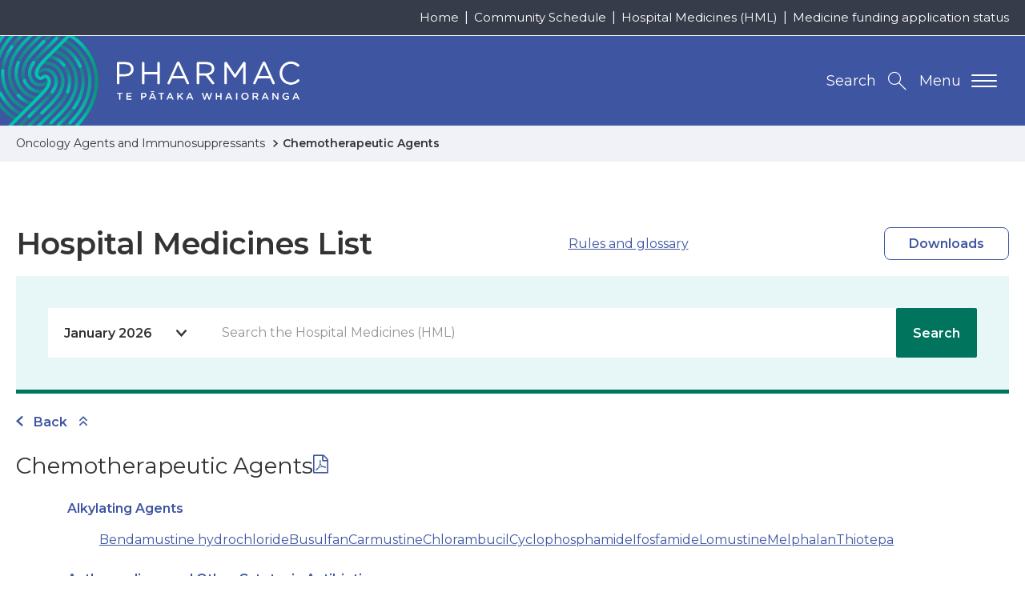

--- FILE ---
content_type: text/html; charset=UTF-8
request_url: https://schedule.pharmac.govt.nz/HMLOnline.php?code=A2504&amp;edition=2022-05
body_size: 138093
content:
<!DOCTYPE html>
<html lang="en-NZ">
<head>
  
    
	<!-- Google Tag Manager -->
	<script>(function(w,d,s,l,i){w[l]=w[l]||[];w[l].push({'gtm.start':
	new Date().getTime(),event:'gtm.js'});var f=d.getElementsByTagName(s)[0],
	j=d.createElement(s),dl=l!='dataLayer'?'&l='+l:'';j.async=true;j.src=
	'https://www.googletagmanager.com/gtm.js?id='+i+dl;f.parentNode.insertBefore(j,f);
	})(window,document,'script','dataLayer','GTM-T7V5GQS');</script>
	<!-- End Google Tag Manager -->


  

  

  <meta name="version" content="build.number"/>
  <meta charset="utf-8" />
  <meta name="viewport" content="width=device-width, initial-scale=1, shrink-to-fit=no" />
  <meta http-equiv="x-ua-compatible" content="ie=edge" />

  

  <title>HML Online - Chemotherapeutic Agents</title>

  <link rel="canonical" href="https://schedule.pharmac.govt.nz/HMLOnline.php?code=A2504&amp;amp;edition=2022-05" />

  <meta name="description" content="HML Online - Chemotherapeutic Agents" />
  <meta name="author" content="Pharmac | Te Pātaka Whaioranga | NZ Government" />

  <!-- Dublin Core Metadata : http://dublincore.org/ -->
  <link rel="schema.dcterms" href="http://purl.org/dc/terms/" />
  <meta name="dcterms.title" content="HML Online - Chemotherapeutic Agents" />
  <meta name="dcterms.subject" content="HML Online - Chemotherapeutic Agents" />
  <meta name="dcterms.creator" content="Pharmac | Te Pātaka Whaioranga | NZ Government" />

  <!-- open graph meta data -->
  <meta property="og:title" content="HML Online - Chemotherapeutic Agents" />
  <meta property="og:site_name" content="Pharmac | Te Pātaka Whaioranga | NZ Government" />
  <meta property="og:url" content="https://schedule.pharmac.govt.nz/HMLOnline.php?code=A2504&amp;amp;edition=2022-05" />
  <meta property="og:description" content="HML Online - Chemotherapeutic Agents" />
  <meta property="og:image" content="https://www.pharmac.govt.nz/resources/img/default-social.jpg" />
  <meta property="og:type" content="website" />
  <meta property="og:locale" content="en_GB" />

  
  <meta name="twitter:card" content="summary" />
  <meta name="twitter:site" content="@pharmac" />
  <meta name="twitter:creator" content="@pharmac" />
  <meta name="twitter:title" content="HML Online - Chemotherapeutic Agents" />
  <meta name="twitter:description" content="HML Online - Chemotherapeutic Agents" />
  <meta name="twitter:url" content="https://schedule.pharmac.govt.nz/HMLOnline.php?code=A2504&amp;amp;edition=2022-05" />

  <link rel="icon" href="/resources/favicons/favicon.ico" />
<link rel="icon" type="image/png" href="/resources/favicons/favicon-16.png" sizes="16x16">
<link rel="icon" type="image/png" href="/resources/favicons/favicon-32.png" sizes="32x32">
<link rel="icon" type="image/png" href="/resources/favicons/favicon-96.png" sizes="96x96">
<link rel="icon" type="image/png" href="/resources/favicons/favicon-192.png" sizes="192x192">

<!-- See https://goo.gl/OOhYW5 -->
<link rel="manifest" crossorigin="use-credentials" href="/resources/favicons/site.webmanifest" />

<!-- See https://goo.gl/qRE0vM -->
<meta name="theme-color" content="#3e55a1" />

<!-- Add to homescreen for Chrome on Android. Fallback for site.webmanifest.json -->
<meta name="mobile-web-app-capable" content="yes" />
<meta name="application-name" content="Pharmac | Te Pātaka Whaioranga | NZ Government" />

<!-- Add to homescreen for Safari on iOS -->
<meta name="apple-mobile-web-app-capable" content="yes" />
<meta name="apple-mobile-web-app-status-bar-style" content="black-translucent" />
<meta name="apple-mobile-web-app-title" content="Pharmac | Te Pātaka Whaioranga | NZ Government" />
<link rel="mask-icon" href="/resources/favicons/safari-pinned-tab.svg" color="#3e55a1">

<!-- Homescreen icons -->
<link rel="apple-touch-icon" href="/resources/favicons/favicon-120.png"> 
<link rel="apple-touch-icon" sizes="180x180" href="/resources/favicons/favicon-180.png">
<link rel="apple-touch-icon" sizes="152x152" href="/resources/favicons/favicon-152.png">
<link rel="apple-touch-icon" sizes="167x167" href="/resources/favicons/favicon-167.png">

<!-- Tile icon for Windows 8 (144x144 + tile color) -->
<meta name="msapplication-TileImage" content="/resources/favicons/favicon-144.png" />
<meta name="msapplication-TileColor" content="#3e55a1" />
<meta name="msapplication-tap-highlight" content="no" />

<link rel="manifest" crossorigin="use-credentials" href="/resources/favicons/browserconfig.xml" />

  
	<script>
    (function(h,o,t,j,a,r){
      h.hj=h.hj||function(){(h.hj.q=h.hj.q||[]).push(arguments)};
      h._hjSettings={hjid:1604605,hjsv:6};
      a=o.getElementsByTagName('head')[0];
      r=o.createElement('script');r.async=1;
      r.src=t+h._hjSettings.hjid+j+h._hjSettings.hjsv;
      a.appendChild(r);
  	})(window,document,'https://static.hotjar.com/c/hotjar-','.js?sv=');
	</script>



  <!-- Performance tip: hint to the browser to start the handshake for the fonts site -->
  <link nonce="kUCx7ObP4lHDb2QN9RqFfkPtfgYXEW7q" rel="preconnect" href="https://fonts.googleapis.com/" crossorigin />
  <link nonce="kUCx7ObP4lHDb2QN9RqFfkPtfgYXEW7q" href="https://fonts.googleapis.com/css2?family=Montserrat:ital,wght@0,400;0,600;0,700;1,400&display=swap" rel="stylesheet">
<link rel="stylesheet" type="text/css" href="/resources/css/print.css" media="print">
<link rel="stylesheet" type="text/css" href="/resources/css/styles.css" media="screen">
      <link rel="stylesheet" type="text/css" href="/resources/css/schedule.css" media="screen" />
      <link rel="stylesheet" type="text/css" href="css/wwwtrs.css" />
      <script type="text/javascript" src="js/Utilities.js"></script>
</head>

<body itemscope itemtype="http://schema.org/WebPage" class="u-preload contentpage ">
	
	<!-- Google Tag Manager (noscript) -->
	<noscript><iframe src="https://www.googletagmanager.com/ns.html?id=GTM-T7V5GQS" height="0" width="0" style="display:none;visibility:hidden"></iframe></noscript>
	<!-- End Google Tag Manager (noscript) -->

	<div class="page-wrapper">
		<div class="page-wrapper--inner js-smoothscroll">
			<header class="header-main">
	<nav id="js-accessibility" class="nav-accessibility" aria-label="Skip Links">
  <ul>
    <li><a href="https://schedule.pharmac.govt.nz/HMLOnline.php?code=A2504&amp;amp;edition=2022-05#main" tabindex="0">Skip to main content</a></li>
    <li><a href="https://schedule.pharmac.govt.nz/HMLOnline.php?code=A2504&amp;amp;edition=2022-05#primary-nav">Skip to primary navigation</a></li>
  </ul>
</nav>

	
	<div class="header-utility-wrapper breakpoint-sm--hide">
  	<ul class="page-width header-utility">
	    
	      
	        <li class="breakpoint-md-min"><a href="https://www.pharmac.govt.nz/" >Home</a></li>
	      
	        <li class="breakpoint-md-min"><a href="https://schedule.pharmac.govt.nz/ScheduleOnline.php" rel=noreferrer target=_blank>Community Schedule</a></li>
	      
	        <li class="breakpoint-md-min"><a href="https://schedule.pharmac.govt.nz/HMLOnline.php" rel=noreferrer target=_blank>Hospital Medicines (HML)</a></li>
	      
	        <li class="breakpoint-md-min"><a href="https://connect.pharmac.govt.nz/apptracker/s/" rel=noreferrer target=_blank>Medicine funding application status</a></li>
	      
	    
    </ul>
  </div>


	<div class="page-width header-main-inner">
		<p class="header-logo">
			<a class="print-none u-site-logo" href="https://www.pharmac.govt.nz" title="Return to the Pharmac | Te Pātaka Whaioranga | NZ Government homepage. ">
				<img src="/resources/img/logos/logo-pharmac-alt.png" class="breakpoint-sm--max" alt="Pharmac - Te Pātaka Whaioranga. " />
				<img src="/resources/img/logos/logo-pharmac.png" class="breakpoint-sm--hide" alt="Pharmac - Te Pātaka Whaioranga. " />
			</a>
			<img class="u-print-only" src="/resources/img/logos/logo-pharmac-print.jpg" alt="Pharmac - Te Pātaka Whaioranga. " loading="lazy" />
		</p>
		<div class="header-btns print-none">
		  <button id="navMainTrigger" class="breakpoint-sm-nav--max nav-main-mobile-trigger" aria-controls="navMain" aria-label="Primary navigation toggle" aria-expanded="false">
		  	<span class="nav-main-mobile-text">Menu</span>
		    <span class="lines"></span>
		  </button>
			<button id="searchTrigger" class="js-search-trigger search-trigger" aria-controls="searchToggle" aria-expanded="false" title="Search the Pharmac | Te Pātaka Whaioranga | NZ Government website. "><span class="breakpoint-sm--hide">Search</span></button>
		</div>
	</div>

	<nav id="primary-nav" class="nav-main" aria-label="Primary navigation" data-currentrootpageid="">
  <div id="navMainWrapper" class="nav-main-wrapper page-width">
    <ul id="navMain" class="nav-main-lvl1" aria-labelledby="primary-nav" itemscope itemtype="http://www.schema.org/SiteNavigationElement">
      
        
          <li>
            <button id="parent-7925" data-pageid="7925" class="breakpoint-sm-nav--hide nav-main-trigger nav-main-lvl1-item " lang="en-NZ" aria-controls="subMenu-7925" aria-expanded="false">
              <span class="nav-title-secondary" lang="mi">Te Rārangi Rongoā</span>
              <span class="nav-title-main">Pharmaceutical Schedule</span>
            </button>
            <div class="breakpoint-sm-nav--max js-toggle-sub nav-main-split">
              <a href="https://www.pharmac.govt.nz/pharmaceutical-schedule" class="nav-main-lvl1-item" lang="en-NZ">
                <span lang="mi" class="nav-title-secondary">Te Rārangi Rongoā</span>
                Pharmaceutical Schedule
              </a>
              <button class="nav-item-toggle" aria-controls="subMenu-7925" aria-expanded="false">
                <span class="u-hidden-visually">Toggle child menu</span>
              </button>
            </div>
            
              <div id="subMenu-7925" class="nav-main-mega" aria-labelledby="parent-7925" aria-hidden="true" aria-expanded="false">
                <div class="page-width nav-main-mega-inner">
                  <div class="nav-main-mega-heading">
                    <p class="breakpoint-sm-nav--hide"><a href="https://www.pharmac.govt.nz/pharmaceutical-schedule" itemprop="url">Pharmaceutical Schedule</a></p>
                    <p itemprop="description">All funded medicines in New Zealand. </p>
                  </div>
                  <ul class="nav-main-lvl2 u-ie-grid-2">
                    
                      <li class="med-capsulesAndTablet">
    <div class="js-toggle-sub nav-main-split-sub lvl2 u-ie-grid-2" data-id="6973">
        <div>
            <p><a href="https://schedule.pharmac.govt.nz/ScheduleOnline.php" itemprop="url">Community Schedule</a></p>
            
        </div>
        
            <button class="nav-item-toggle breakpoint-sm-nav--max" aria-controls="subMenu-6973" aria-expanded="false">
                <span class="u-hidden-visually">Toggle child menu</span>
            </button>
        
    </div>

</li>
                    
                      <li class="med-pageAndPencil">
    <div class="js-toggle-sub nav-main-split-sub lvl2 u-ie-grid-2" data-id="6964">
        <div>
            <p><a href="https://www.pharmac.govt.nz/pharmaceutical-schedule/practitioners-supply-order-pso-previously-the-mpso-list" itemprop="url">Practitioners supply order (PSO)</a></p>
            
        </div>
        
    </div>

</li>
                    
                      <li class="med-pottleSyringeAndDropper">
    <div class="js-toggle-sub nav-main-split-sub lvl2 u-ie-grid-2" data-id="11017">
        <div>
            <p><a href="https://www.pharmac.govt.nz/pharmaceutical-schedule/extemporaneously-componded-products-and-galenicals" itemprop="url">Extemporaneously compounded products and galenicals</a></p>
            
        </div>
        
            <button class="nav-item-toggle breakpoint-sm-nav--max" aria-controls="subMenu-11017" aria-expanded="false">
                <span class="u-hidden-visually">Toggle child menu</span>
            </button>
        
    </div>

</li>
                    
                      <li class="med-doctor">
    <div class="js-toggle-sub nav-main-split-sub lvl2 u-ie-grid-2" data-id="355">
        <div>
            <p><a href="https://www.pharmac.govt.nz/pharmaceutical-schedule/hml-online-section-h" itemprop="url">Hospital Medicines (HML)</a></p>
            
        </div>
        
            <button class="nav-item-toggle breakpoint-sm-nav--max" aria-controls="subMenu-355" aria-expanded="false">
                <span class="u-hidden-visually">Toggle child menu</span>
            </button>
        
    </div>

</li>
                    
                      <li class="med-book">
    <div class="js-toggle-sub nav-main-split-sub lvl2 u-ie-grid-2" data-id="356">
        <div>
            <p><a href="https://www.pharmac.govt.nz/pharmaceutical-schedule/updates" itemprop="url">Schedule Updates</a></p>
            
        </div>
        
            <button class="nav-item-toggle breakpoint-sm-nav--max" aria-controls="subMenu-356" aria-expanded="false">
                <span class="u-hidden-visually">Toggle child menu</span>
            </button>
        
    </div>

</li>
                    
                      <li class="med-monitorWithHeartbeat">
    <div class="js-toggle-sub nav-main-split-sub lvl2 u-ie-grid-2" data-id="8442">
        <div>
            <p><a href="https://schedule.pharmac.govt.nz" itemprop="url">Schedule resources</a></p>
            
        </div>
        
    </div>

</li>
                    
                      <li class="med-tabletAndCapsule">
    <div class="js-toggle-sub nav-main-split-sub lvl2 u-ie-grid-2" data-id="9268">
        <div>
            <p><a href="https://www.pharmac.govt.nz/pharmaceutical-schedule/about-the-schedule" itemprop="url">About the Schedule </a></p>
            
        </div>
        
            <button class="nav-item-toggle breakpoint-sm-nav--max" aria-controls="subMenu-9268" aria-expanded="false">
                <span class="u-hidden-visually">Toggle child menu</span>
            </button>
        
    </div>

</li>
                    
                      <li class="med-clipboardAndBottle">
    <div class="js-toggle-sub nav-main-split-sub lvl2 u-ie-grid-2" data-id="3537">
        <div>
            <p><a href="https://www.pharmac.govt.nz/pharmaceutical-schedule/general-rules-section-a" itemprop="url">Rules of the Schedule</a></p>
            
        </div>
        
    </div>

</li>
                    
                      <li class="med-hospitalBuilding">
    <div class="js-toggle-sub nav-main-split-sub lvl2 u-ie-grid-2" data-id="7965">
        <div>
            <p><a href="https://www.pharmac.govt.nz/hospital-devices" itemprop="url">Hospital Medical Devices</a></p>
            
        </div>
        
    </div>

</li>
                    
                  </ul>
                </div>
              </div>
            
          </li>
        
          <li>
            <button id="parent-26" data-pageid="26" class="breakpoint-sm-nav--hide nav-main-trigger nav-main-lvl1-item " lang="en-NZ" aria-controls="subMenu-26" aria-expanded="false">
              <span class="nav-title-secondary" lang="mi">Te pūtea me ngā umanga rongoā</span>
              <span class="nav-title-main">Medicine funding and supply</span>
            </button>
            <div class="breakpoint-sm-nav--max js-toggle-sub nav-main-split">
              <a href="https://www.pharmac.govt.nz/medicine-funding-and-supply" class="nav-main-lvl1-item" lang="en-NZ">
                <span lang="mi" class="nav-title-secondary">Te pūtea me ngā umanga rongoā</span>
                Medicine funding and supply
              </a>
              <button class="nav-item-toggle" aria-controls="subMenu-26" aria-expanded="false">
                <span class="u-hidden-visually">Toggle child menu</span>
              </button>
            </div>
            
              <div id="subMenu-26" class="nav-main-mega" aria-labelledby="parent-26" aria-hidden="true" aria-expanded="false">
                <div class="page-width nav-main-mega-inner">
                  <div class="nav-main-mega-heading">
                    <p class="breakpoint-sm-nav--hide"><a href="https://www.pharmac.govt.nz/medicine-funding-and-supply" itemprop="url">Medicine funding and supply</a></p>
                    <p itemprop="description">Ask us to fund a medicine | Check changes to medicines | How do generics work?</p>
                  </div>
                  <ul class="nav-main-lvl2 u-ie-grid-2">
                    
                      <li class="med-pencil">
    <div class="js-toggle-sub nav-main-split-sub lvl2 u-ie-grid-2" data-id="7969">
        <div>
            <p><a href="https://www.pharmac.govt.nz/medicine-funding-and-supply/make-an-application" itemprop="url">Make an application</a></p>
            
        </div>
        
            <button class="nav-item-toggle breakpoint-sm-nav--max" aria-controls="subMenu-7969" aria-expanded="false">
                <span class="u-hidden-visually">Toggle child menu</span>
            </button>
        
    </div>

</li>
                    
                      <li class="med-noticeAndCapsule">
    <div class="js-toggle-sub nav-main-split-sub lvl2 u-ie-grid-2" data-id="7967">
        <div>
            <p><a href="https://www.pharmac.govt.nz/medicine-funding-and-supply/medicine-notices" itemprop="url">Medicine supply notices</a></p>
            <p itemprop="description">Brand changes, discontinuations and more.</p>
        </div>
        
    </div>

</li>
                    
                      <li class="med-processDiagram">
    <div class="js-toggle-sub nav-main-split-sub lvl2 u-ie-grid-2" data-id="7964">
        <div>
            <p><a href="https://www.pharmac.govt.nz/medicine-funding-and-supply/the-funding-process" itemprop="url">The funding process</a></p>
            
        </div>
        
            <button class="nav-item-toggle breakpoint-sm-nav--max" aria-controls="subMenu-7964" aria-expanded="false">
                <span class="u-hidden-visually">Toggle child menu</span>
            </button>
        
    </div>

</li>
                    
                      <li class="med-person">
    <div class="js-toggle-sub nav-main-split-sub lvl2 u-ie-grid-2" data-id="34">
        <div>
            <p><a href="https://www.pharmac.govt.nz/medicine-funding-and-supply/what-you-need-to-know-about-medicines" itemprop="url">What you need to know about medicines</a></p>
            
        </div>
        
            <button class="nav-item-toggle breakpoint-sm-nav--max" aria-controls="subMenu-34" aria-expanded="false">
                <span class="u-hidden-visually">Toggle child menu</span>
            </button>
        
    </div>

</li>
                    
                      <li class="med-clipboardMedical">
    <div class="js-toggle-sub nav-main-split-sub lvl2 u-ie-grid-2" data-id="7968">
        <div>
            <p><a href="https://www.pharmac.govt.nz/medicine-funding-and-supply/medicine-supply-management" itemprop="url">Medicine supply management</a></p>
            <p itemprop="description">Order condoms and nicotine replacement | About supply management </p>
        </div>
        
            <button class="nav-item-toggle breakpoint-sm-nav--max" aria-controls="subMenu-7968" aria-expanded="false">
                <span class="u-hidden-visually">Toggle child menu</span>
            </button>
        
    </div>

</li>
                    
                      <li class="med-capsulesAndTablet">
    <div class="js-toggle-sub nav-main-split-sub lvl2 u-ie-grid-2" data-id="15215">
        <div>
            <p><a href="https://www.pharmac.govt.nz/medicine-funding-and-supply/funding-cancer-medicines" itemprop="url">Progress to funding cancer and other medicines </a></p>
            
        </div>
        
    </div>

</li>
                    
                  </ul>
                </div>
              </div>
            
          </li>
        
          <li>
            <button id="parent-2582" data-pageid="2582" class="breakpoint-sm-nav--hide nav-main-trigger nav-main-lvl1-item " lang="en-NZ" aria-controls="subMenu-2582" aria-expanded="false">
              <span class="nav-title-secondary" lang="mi">Ngā pūrere hauora a te hōhipere</span>
              <span class="nav-title-main">Hospital medical devices</span>
            </button>
            <div class="breakpoint-sm-nav--max js-toggle-sub nav-main-split">
              <a href="https://www.pharmac.govt.nz/hospital-devices" class="nav-main-lvl1-item" lang="en-NZ">
                <span lang="mi" class="nav-title-secondary">Ngā pūrere hauora a te hōhipere</span>
                Hospital medical devices
              </a>
              <button class="nav-item-toggle" aria-controls="subMenu-2582" aria-expanded="false">
                <span class="u-hidden-visually">Toggle child menu</span>
              </button>
            </div>
            
              <div id="subMenu-2582" class="nav-main-mega" aria-labelledby="parent-2582" aria-hidden="true" aria-expanded="false">
                <div class="page-width nav-main-mega-inner">
                  <div class="nav-main-mega-heading">
                    <p class="breakpoint-sm-nav--hide"><a href="https://www.pharmac.govt.nz/hospital-devices" itemprop="url">Hospital medical devices</a></p>
                    
                  </div>
                  <ul class="nav-main-lvl2 u-ie-grid-2">
                    
                      <li class="med-hospitalBuilding">
    <div class="js-toggle-sub nav-main-split-sub lvl2 u-ie-grid-2" data-id="12954">
        <div>
            <p><a href="https://www.pharmac.govt.nz/hospital-devices/the-hospital-medical-devices-programme" itemprop="url">The hospital medical devices programme</a></p>
            
        </div>
        
    </div>

</li>
                    
                      <li class="med-checklistWithPencil">
    <div class="js-toggle-sub nav-main-split-sub lvl2 u-ie-grid-2" data-id="12957">
        <div>
            <p><a href="https://www.pharmac.govt.nz/hospital-devices/using-the-hospital-medical-devices-list" itemprop="url">Using the Hospital Medical Devices List</a></p>
            
        </div>
        
    </div>

</li>
                    
                      <li class="med-personMedical">
    <div class="js-toggle-sub nav-main-split-sub lvl2 u-ie-grid-2" data-id="12960">
        <div>
            <p><a href="https://www.pharmac.govt.nz/hospital-devices/getting-devices-onto-the-hospital-medical-devices-list" itemprop="url">Getting devices onto the Hospital Medical Devices List</a></p>
            
        </div>
        
            <button class="nav-item-toggle breakpoint-sm-nav--max" aria-controls="subMenu-12960" aria-expanded="false">
                <span class="u-hidden-visually">Toggle child menu</span>
            </button>
        
    </div>

</li>
                    
                      <li class="med-pottleSyringeAndDropper">
    <div class="js-toggle-sub nav-main-split-sub lvl2 u-ie-grid-2" data-id="2585">
        <div>
            <p><a href="https://www.pharmac.govt.nz/hospital-devices/whats-happening-in-each-category" itemprop="url">Category Information</a></p>
            <p itemprop="description">Medical devices we have contracted and the ones we&#039;re working on</p>
        </div>
        
            <button class="nav-item-toggle breakpoint-sm-nav--max" aria-controls="subMenu-2585" aria-expanded="false">
                <span class="u-hidden-visually">Toggle child menu</span>
            </button>
        
    </div>

</li>
                    
                      <li class="med-clipboardMedical">
    <div class="js-toggle-sub nav-main-split-sub lvl2 u-ie-grid-2" data-id="9388">
        <div>
            <p><a href="https://www.pharmac.govt.nz/hospital-devices/devices-list" itemprop="url">Hospital Medical Devices List</a></p>
            <p itemprop="description">Download the latest hospital medical devices schedule</p>
        </div>
        
    </div>

</li>
                    
                      <li class="med-tickInCircle">
    <div class="js-toggle-sub nav-main-split-sub lvl2 u-ie-grid-2" data-id="12966">
        <div>
            <p><a href="https://www.pharmac.govt.nz/hospital-devices/hospital-medical-device-supply-management" itemprop="url">Hospital medical device supply management</a></p>
            
        </div>
        
    </div>

</li>
                    
                      <li class="med-monitorWithHeartbeat">
    <div class="js-toggle-sub nav-main-split-sub lvl2 u-ie-grid-2" data-id="12963">
        <div>
            <p><a href="https://www.pharmac.govt.nz/hospital-devices/the-future-of-hospital-medical-device-management" itemprop="url">The future of hospital medical device management</a></p>
            
        </div>
        
            <button class="nav-item-toggle breakpoint-sm-nav--max" aria-controls="subMenu-12963" aria-expanded="false">
                <span class="u-hidden-visually">Toggle child menu</span>
            </button>
        
    </div>

</li>
                    
                      <li class="med-news">
    <div class="js-toggle-sub nav-main-split-sub lvl2 u-ie-grid-2" data-id="81">
        <div>
            <p><a href="https://www.pharmac.govt.nz/hospital-devices/device-advice" itemprop="url">Device Advice</a></p>
            <p itemprop="description">Read and subscribe to our devices newsletter</p>
        </div>
        
    </div>

</li>
                    
                  </ul>
                </div>
              </div>
            
          </li>
        
          <li>
            <button id="parent-8003" data-pageid="8003" class="breakpoint-sm-nav--hide nav-main-trigger nav-main-lvl1-item " lang="en-NZ" aria-controls="subMenu-8003" aria-expanded="false">
              <span class="nav-title-secondary" lang="mi">Ngā karere me ngā rauemi</span>
              <span class="nav-title-main">News and resources</span>
            </button>
            <div class="breakpoint-sm-nav--max js-toggle-sub nav-main-split">
              <a href="https://www.pharmac.govt.nz/news-and-resources" class="nav-main-lvl1-item" lang="en-NZ">
                <span lang="mi" class="nav-title-secondary">Ngā karere me ngā rauemi</span>
                News and resources
              </a>
              <button class="nav-item-toggle" aria-controls="subMenu-8003" aria-expanded="false">
                <span class="u-hidden-visually">Toggle child menu</span>
              </button>
            </div>
            
              <div id="subMenu-8003" class="nav-main-mega" aria-labelledby="parent-8003" aria-hidden="true" aria-expanded="false">
                <div class="page-width nav-main-mega-inner">
                  <div class="nav-main-mega-heading">
                    <p class="breakpoint-sm-nav--hide"><a href="https://www.pharmac.govt.nz/news-and-resources" itemprop="url">News and resources</a></p>
                    
                  </div>
                  <ul class="nav-main-lvl2 u-ie-grid-2">
                    
                      <li class="med-chatBubbles">
    <div class="js-toggle-sub nav-main-split-sub lvl2 u-ie-grid-2" data-id="7924">
        <div>
            <p><a href="https://www.pharmac.govt.nz/news-and-resources/consultations-and-decisions" itemprop="url">Consultations and decisions</a></p>
            <p itemprop="description">includes RFPs and tenders. </p>
        </div>
        
    </div>

</li>
                    
                      <li class="med-news">
    <div class="js-toggle-sub nav-main-split-sub lvl2 u-ie-grid-2" data-id="97">
        <div>
            <p><a href="https://www.pharmac.govt.nz/news-and-resources/news" itemprop="url">News, stories, and updates</a></p>
            
        </div>
        
    </div>

</li>
                    
                      <li class="med-clipboardAndBottle">
    <div class="js-toggle-sub nav-main-split-sub lvl2 u-ie-grid-2" data-id="8012">
        <div>
            <p><a href="https://www.pharmac.govt.nz/news-and-resources/official-information-act" itemprop="url">Official information releases</a></p>
            <p itemprop="description">How to make an OIA or Privacy Act request and find information Pharmac has already released.</p>
        </div>
        
            <button class="nav-item-toggle breakpoint-sm-nav--max" aria-controls="subMenu-8012" aria-expanded="false">
                <span class="u-hidden-visually">Toggle child menu</span>
            </button>
        
    </div>

</li>
                    
                      <li class="med-clipboardMedical">
    <div class="js-toggle-sub nav-main-split-sub lvl2 u-ie-grid-2" data-id="8010">
        <div>
            <p><a href="https://www.pharmac.govt.nz/news-and-resources/publications" itemprop="url">Publications and resources</a></p>
            
        </div>
        
            <button class="nav-item-toggle breakpoint-sm-nav--max" aria-controls="subMenu-8010" aria-expanded="false">
                <span class="u-hidden-visually">Toggle child menu</span>
            </button>
        
    </div>

</li>
                    
                      <li class="med-monitorWithHeartbeat">
    <div class="js-toggle-sub nav-main-split-sub lvl2 u-ie-grid-2" data-id="14358">
        <div>
            <p><a href="https://www.pharmac.govt.nz/news-and-resources/cgms-and-insulin-pumps" itemprop="url">Continuous glucose monitors (CGMs) and insulin pumps</a></p>
            <p itemprop="description">Funded from 1 October 2024 for eligible people. Find out who qualifies and what is funded.</p>
        </div>
        
            <button class="nav-item-toggle breakpoint-sm-nav--max" aria-controls="subMenu-14358" aria-expanded="false">
                <span class="u-hidden-visually">Toggle child menu</span>
            </button>
        
    </div>

</li>
                    
                      <li class="med-monitorMedical">
    <div class="js-toggle-sub nav-main-split-sub lvl2 u-ie-grid-2" data-id="7174">
        <div>
            <p><a href="https://www.pharmac.govt.nz/news-and-resources/covid19" itemprop="url">COVID-19</a></p>
            
        </div>
        
            <button class="nav-item-toggle breakpoint-sm-nav--max" aria-controls="subMenu-7174" aria-expanded="false">
                <span class="u-hidden-visually">Toggle child menu</span>
            </button>
        
    </div>

</li>
                    
                      <li class="med-monitorWithHeartbeat">
    <div class="js-toggle-sub nav-main-split-sub lvl2 u-ie-grid-2" data-id="8041">
        <div>
            <p><a href="https://www.pharmac.govt.nz/news-and-resources/research" itemprop="url">Pharmac&#039;s research</a></p>
            
        </div>
        
            <button class="nav-item-toggle breakpoint-sm-nav--max" aria-controls="subMenu-8041" aria-expanded="false">
                <span class="u-hidden-visually">Toggle child menu</span>
            </button>
        
    </div>

</li>
                    
                  </ul>
                </div>
              </div>
            
          </li>
        
          <li>
            <button id="parent-7" data-pageid="7" class="breakpoint-sm-nav--hide nav-main-trigger nav-main-lvl1-item" lang="en-NZ" aria-controls="subMenu-7" aria-expanded="false">
              <span class="nav-title-secondary" lang="mi">Mō </span>
              <span class="nav-title-main">About</span>
            </button>
            <div class="breakpoint-sm-nav--max js-toggle-sub nav-main-split">
              <a href="https://www.pharmac.govt.nz/about" class="nav-main-lvl1-item" lang="en-NZ">
                <span lang="mi" class="nav-title-secondary">Mō </span>
                About
              </a>
              <button class="nav-item-toggle" aria-controls="subMenu-7" aria-expanded="false">
                <span class="u-hidden-visually">Toggle child menu</span>
              </button>
            </div>
            
              <div id="subMenu-7" class="nav-main-mega" aria-labelledby="parent-7" aria-hidden="true" aria-expanded="false">
                <div class="page-width nav-main-mega-inner">
                  <div class="nav-main-mega-heading">
                    <p class="breakpoint-sm-nav--hide"><a href="https://www.pharmac.govt.nz/about" itemprop="url">About</a></p>
                    
                  </div>
                  <ul class="nav-main-lvl2 u-ie-grid-2">
                    
                      <li class="med-book">
    <div class="js-toggle-sub nav-main-split-sub lvl2 u-ie-grid-2" data-id="1513">
        <div>
            <p><a href="https://www.pharmac.govt.nz/about/our-strategic-direction" itemprop="url">Strategic Direction</a></p>
            <p itemprop="description">Our plan to deliver the best health outcomes for New Zealanders</p>
        </div>
        
            <button class="nav-item-toggle breakpoint-sm-nav--max" aria-controls="subMenu-1513" aria-expanded="false">
                <span class="u-hidden-visually">Toggle child menu</span>
            </button>
        
    </div>

</li>
                    
                      <li class="med-pageAndPencil">
    <div class="js-toggle-sub nav-main-split-sub lvl2 u-ie-grid-2" data-id="15525">
        <div>
            <p><a href="https://www.pharmac.govt.nz/about/reset-programme" itemprop="url">Reset programme</a></p>
            
        </div>
        
            <button class="nav-item-toggle breakpoint-sm-nav--max" aria-controls="subMenu-15525" aria-expanded="false">
                <span class="u-hidden-visually">Toggle child menu</span>
            </button>
        
    </div>

</li>
                    
                      <li class="med-bottleAndCapsule">
    <div class="js-toggle-sub nav-main-split-sub lvl2 u-ie-grid-2" data-id="7994">
        <div>
            <p><a href="https://www.pharmac.govt.nz/about/what-we-do" itemprop="url">What we do</a></p>
            
        </div>
        
            <button class="nav-item-toggle breakpoint-sm-nav--max" aria-controls="subMenu-7994" aria-expanded="false">
                <span class="u-hidden-visually">Toggle child menu</span>
            </button>
        
    </div>

</li>
                    
                      <li class="med-threePeople">
    <div class="js-toggle-sub nav-main-split-sub lvl2 u-ie-grid-2" data-id="7995">
        <div>
            <p><a href="https://www.pharmac.govt.nz/about/who-are-we" itemprop="url">Who we are</a></p>
            
        </div>
        
            <button class="nav-item-toggle breakpoint-sm-nav--max" aria-controls="subMenu-7995" aria-expanded="false">
                <span class="u-hidden-visually">Toggle child menu</span>
            </button>
        
    </div>

</li>
                    
                      <li class="med-doctor">
    <div class="js-toggle-sub nav-main-split-sub lvl2 u-ie-grid-2" data-id="19">
        <div>
            <p><a href="https://www.pharmac.govt.nz/about/expert-advice" itemprop="url">How we get advice</a></p>
            <p itemprop="description">Advice we seek to make decisions</p>
        </div>
        
            <button class="nav-item-toggle breakpoint-sm-nav--max" aria-controls="subMenu-19" aria-expanded="false">
                <span class="u-hidden-visually">Toggle child menu</span>
            </button>
        
    </div>

</li>
                    
                      <li class="med-pharmacist">
    <div class="js-toggle-sub nav-main-split-sub lvl2 u-ie-grid-2" data-id="5215">
        <div>
            <p><a href="https://www.pharmac.govt.nz/about/careers-at-pharmac" itemprop="url">Working at Pharmac</a></p>
            <p itemprop="description">Explore current vacancies</p>
        </div>
        
            <button class="nav-item-toggle breakpoint-sm-nav--max" aria-controls="subMenu-5215" aria-expanded="false">
                <span class="u-hidden-visually">Toggle child menu</span>
            </button>
        
    </div>

</li>
                    
                      <li class="med-phone">
    <div class="js-toggle-sub nav-main-split-sub lvl2 u-ie-grid-2" data-id="120">
        <div>
            <p><a href="https://www.pharmac.govt.nz/about/contact" itemprop="url">Contact us</a></p>
            <p itemprop="description">How to get in touch</p>
        </div>
        
            <button class="nav-item-toggle breakpoint-sm-nav--max" aria-controls="subMenu-120" aria-expanded="false">
                <span class="u-hidden-visually">Toggle child menu</span>
            </button>
        
    </div>

</li>
                    
                  </ul>
                </div>
              </div>
            
          </li>
        
      
    </ul>
  </div>
</nav>


	<div id="searchToggle" class="search-container search-toggle print-none" aria-expanded="false" aria-hidden="true" aria-labelledby="searchTrigger">

	<div class="breakpoint-sm--max">
		<div class="page-width search-input">
			<div id="bannerMobileSearchApp" class="banner-search-app" data-appData="{&quot;JSONString&quot;:[{&quot;ID&quot;:44982,&quot;Title&quot;:&quot;Abacavir &quot;,&quot;Synonyms&quot;:&quot;Ziagen&quot;},{&quot;ID&quot;:44985,&quot;Title&quot;:&quot;Abacavir  with lamivudine&quot;,&quot;Synonyms&quot;:&quot;Abacavir\/Lamivudine Viatris&quot;},{&quot;ID&quot;:44988,&quot;Title&quot;:&quot;Abiraterone acetate&quot;,&quot;Synonyms&quot;:&quot;Zytiga&quot;},{&quot;ID&quot;:44991,&quot;Title&quot;:&quot;Acarbose&quot;,&quot;Synonyms&quot;:&quot;Accarb&quot;},{&quot;ID&quot;:44994,&quot;Title&quot;:&quot;Acetazolamide&quot;,&quot;Synonyms&quot;:&quot;Diamox&quot;},{&quot;ID&quot;:44997,&quot;Title&quot;:&quot;Acetic acid with hydroxyquinoline and ricinoleic acid&quot;,&quot;Synonyms&quot;:&quot;Aci-Jel&quot;},{&quot;ID&quot;:45000,&quot;Title&quot;:&quot;Acetylcysteine&quot;,&quot;Synonyms&quot;:&quot;Martindale Pharma&quot;},{&quot;ID&quot;:45003,&quot;Title&quot;:&quot;Aciclovir&quot;,&quot;Synonyms&quot;:&quot;ViruPOS&quot;},{&quot;ID&quot;:45006,&quot;Title&quot;:&quot;Aciclovir&quot;,&quot;Synonyms&quot;:&quot;Lovir&quot;},{&quot;ID&quot;:45009,&quot;Title&quot;:&quot;Acipimox&quot;,&quot;Synonyms&quot;:&quot;Olbetam&quot;},{&quot;ID&quot;:45012,&quot;Title&quot;:&quot;Acitretin&quot;,&quot;Synonyms&quot;:&quot;Novatretin&quot;},{&quot;ID&quot;:45015,&quot;Title&quot;:&quot;Adalimumab&quot;,&quot;Synonyms&quot;:&quot;Amgevita, Humira, HumiraPen&quot;},{&quot;ID&quot;:45018,&quot;Title&quot;:&quot;Adapalene&quot;,&quot;Synonyms&quot;:&quot;Differin&quot;},{&quot;ID&quot;:45021,&quot;Title&quot;:&quot;Adrenaline&quot;,&quot;Synonyms&quot;:&quot;Hospira, Epipen, Epipen Jr&quot;},{&quot;ID&quot;:45024,&quot;Title&quot;:&quot;Adrenaline&quot;,&quot;Synonyms&quot;:&quot;Epipen&quot;},{&quot;ID&quot;:45027,&quot;Title&quot;:&quot;Aflibercept&quot;,&quot;Synonyms&quot;:&quot;Eylea&quot;},{&quot;ID&quot;:45030,&quot;Title&quot;:&quot;Albendazole&quot;,&quot;Synonyms&quot;:&quot;Eskazole&quot;},{&quot;ID&quot;:45033,&quot;Title&quot;:&quot;Alectinib&quot;,&quot;Synonyms&quot;:&quot;Alecensa&quot;},{&quot;ID&quot;:45036,&quot;Title&quot;:&quot;Alendronate sodium&quot;,&quot;Synonyms&quot;:&quot;Fosamax&quot;},{&quot;ID&quot;:45039,&quot;Title&quot;:&quot;Alendronate sodium with colecalciferol&quot;,&quot;Synonyms&quot;:&quot;Fosamax Plus&quot;},{&quot;ID&quot;:45042,&quot;Title&quot;:&quot;Alfacalcidol&quot;,&quot;Synonyms&quot;:&quot;One-Alpha&quot;},{&quot;ID&quot;:45045,&quot;Title&quot;:&quot;Alginic acid&quot;,&quot;Synonyms&quot;:&quot;Gaviscon Infant&quot;},{&quot;ID&quot;:45048,&quot;Title&quot;:&quot;Alglucosidase alfa&quot;,&quot;Synonyms&quot;:&quot;Myozyme&quot;},{&quot;ID&quot;:45051,&quot;Title&quot;:&quot;Allopurinol&quot;,&quot;Synonyms&quot;:&quot;DP-Allopurinol&quot;},{&quot;ID&quot;:45054,&quot;Title&quot;:&quot;Aluminium hydroxide&quot;,&quot;Synonyms&quot;:&quot;Alu-Tab&quot;},{&quot;ID&quot;:45057,&quot;Title&quot;:&quot;Amantadine &quot;,&quot;Synonyms&quot;:&quot;Symmetrel&quot;},{&quot;ID&quot;:45060,&quot;Title&quot;:&quot;Ambrisentan&quot;,&quot;Synonyms&quot;:null},{&quot;ID&quot;:45063,&quot;Title&quot;:&quot;Amiloride &quot;,&quot;Synonyms&quot;:&quot;Biomed&quot;},{&quot;ID&quot;:45066,&quot;Title&quot;:&quot;Amiloride  with furosemide&quot;,&quot;Synonyms&quot;:&quot;Frumil&quot;},{&quot;ID&quot;:45069,&quot;Title&quot;:&quot;Amiloride  with hydrochlorothiazide&quot;,&quot;Synonyms&quot;:&quot;Moduretic&quot;},{&quot;ID&quot;:45072,&quot;Title&quot;:&quot;Amino acid formula&quot;,&quot;Synonyms&quot;:&quot;Alfamino Junior, Alfamino Jr, Elecare, Elecare LCP, Neocate Gold, Neocate Junior, Neocate SYNEO&quot;},{&quot;ID&quot;:45075,&quot;Title&quot;:&quot;Amino acid formula without methionine&quot;,&quot;Synonyms&quot;:&quot;XMET Maxamum&quot;},{&quot;ID&quot;:45078,&quot;Title&quot;:&quot;Amino acid formula without phenylalanine&quot;,&quot;Synonyms&quot;:&quot;PKU Anamix Infant, XP Maxamum, PKU Anamix Junior LQ, Easiphen liquid, PKU Lophlex, PKU Anamix, Phlexy 10&quot;},{&quot;ID&quot;:45081,&quot;Title&quot;:&quot;Amino acid formula without valine, leucine and isoleucine&quot;,&quot;Synonyms&quot;:&quot;MSUD Maxamum&quot;},{&quot;ID&quot;:45084,&quot;Title&quot;:&quot;Aminophylline&quot;,&quot;Synonyms&quot;:&quot;DBL Aminophylline&quot;},{&quot;ID&quot;:45087,&quot;Title&quot;:&quot;Amiodarone &quot;,&quot;Synonyms&quot;:&quot;Cordarone-X, Aratac, Max Health&quot;},{&quot;ID&quot;:45090,&quot;Title&quot;:&quot;Amisulpride&quot;,&quot;Synonyms&quot;:&quot;Sulprix&quot;},{&quot;ID&quot;:45093,&quot;Title&quot;:&quot;Amitriptyline&quot;,&quot;Synonyms&quot;:null},{&quot;ID&quot;:45096,&quot;Title&quot;:&quot;Amlodipine&quot;,&quot;Synonyms&quot;:&quot;Vasorex&quot;},{&quot;ID&quot;:45099,&quot;Title&quot;:&quot;Amorolfine&quot;,&quot;Synonyms&quot;:&quot;MycoNail&quot;},{&quot;ID&quot;:45102,&quot;Title&quot;:&quot;Amoxicillin&quot;,&quot;Synonyms&quot;:&quot;Alphamox, Ibiamox&quot;},{&quot;ID&quot;:45105,&quot;Title&quot;:&quot;Amoxicillin with clavulanic acid&quot;,&quot;Synonyms&quot;:&quot;Augmentin, Curam, Curam Duo&quot;},{&quot;ID&quot;:45108,&quot;Title&quot;:&quot;Amphotericin B&quot;,&quot;Synonyms&quot;:&quot;Fungilin&quot;},{&quot;ID&quot;:45111,&quot;Title&quot;:&quot;Amsacrine&quot;,&quot;Synonyms&quot;:&quot;AmsaLyo, Amsidine&quot;},{&quot;ID&quot;:45114,&quot;Title&quot;:&quot;Anagrelide &quot;,&quot;Synonyms&quot;:&quot;Agrylin&quot;},{&quot;ID&quot;:45117,&quot;Title&quot;:&quot;Anastrozole&quot;,&quot;Synonyms&quot;:&quot;Anatrole&quot;},{&quot;ID&quot;:45120,&quot;Title&quot;:&quot;Antithymocyte globulin (equine)&quot;,&quot;Synonyms&quot;:&quot;ATGAM&quot;},{&quot;ID&quot;:45123,&quot;Title&quot;:&quot;Apomorphine &quot;,&quot;Synonyms&quot;:&quot;Movapo&quot;},{&quot;ID&quot;:45126,&quot;Title&quot;:&quot;Aprepitant&quot;,&quot;Synonyms&quot;:&quot;Emend Tri-Pack&quot;},{&quot;ID&quot;:45129,&quot;Title&quot;:&quot;Aqueous cream&quot;,&quot;Synonyms&quot;:&quot;Evara, GEM, healthE&quot;},{&quot;ID&quot;:45132,&quot;Title&quot;:&quot;Arginine&quot;,&quot;Synonyms&quot;:null},{&quot;ID&quot;:45135,&quot;Title&quot;:&quot;Aripiprazole&quot;,&quot;Synonyms&quot;:null},{&quot;ID&quot;:45138,&quot;Title&quot;:&quot;Aripiprazole&quot;,&quot;Synonyms&quot;:null},{&quot;ID&quot;:45141,&quot;Title&quot;:&quot;Arsenic trioxide&quot;,&quot;Synonyms&quot;:&quot;Phenasen, Baxter&quot;},{&quot;ID&quot;:45144,&quot;Title&quot;:&quot;Ascorbic acid&quot;,&quot;Synonyms&quot;:&quot;Cvite&quot;},{&quot;ID&quot;:45147,&quot;Title&quot;:&quot;Aspirin&quot;,&quot;Synonyms&quot;:null},{&quot;ID&quot;:45150,&quot;Title&quot;:&quot;Atazanavir &quot;,&quot;Synonyms&quot;:null},{&quot;ID&quot;:45153,&quot;Title&quot;:&quot;Atenolol&quot;,&quot;Synonyms&quot;:null},{&quot;ID&quot;:45156,&quot;Title&quot;:&quot;Atezolizumab&quot;,&quot;Synonyms&quot;:null},{&quot;ID&quot;:45159,&quot;Title&quot;:&quot;Atomoxetine&quot;,&quot;Synonyms&quot;:null},{&quot;ID&quot;:45162,&quot;Title&quot;:&quot;Atorvastatin&quot;,&quot;Synonyms&quot;:&quot;Lorstat&quot;},{&quot;ID&quot;:45165,&quot;Title&quot;:&quot;Atropine &quot;,&quot;Synonyms&quot;:&quot;Martindale, Atorpt&quot;},{&quot;ID&quot;:45168,&quot;Title&quot;:&quot;Azacitidine&quot;,&quot;Synonyms&quot;:null},{&quot;ID&quot;:45171,&quot;Title&quot;:&quot;Azathioprine&quot;,&quot;Synonyms&quot;:&quot;Azamun&quot;},{&quot;ID&quot;:45174,&quot;Title&quot;:&quot;Azithromycin&quot;,&quot;Synonyms&quot;:&quot;Zithromax&quot;},{&quot;ID&quot;:45177,&quot;Title&quot;:&quot;Azithromycin&quot;,&quot;Synonyms&quot;:null},{&quot;ID&quot;:45180,&quot;Title&quot;:&quot;Bacillus Calmette-Guerin (BCG) vaccine&quot;,&quot;Synonyms&quot;:&quot;OncoTICE, SII-Onco-BCG, BCG Vaccine&quot;},{&quot;ID&quot;:45183,&quot;Title&quot;:&quot;Baclofen&quot;,&quot;Synonyms&quot;:null},{&quot;ID&quot;:45186,&quot;Title&quot;:&quot;Beclomethasone dipropionate&quot;,&quot;Synonyms&quot;:&quot;Qvar, Beclazone&quot;},{&quot;ID&quot;:45189,&quot;Title&quot;:&quot;Bedaquiline&quot;,&quot;Synonyms&quot;:&quot;Sirturo&quot;},{&quot;ID&quot;:45192,&quot;Title&quot;:&quot;Bee venom allergy treatment&quot;,&quot;Synonyms&quot;:&quot;VENOX, Albey, Venomil, Hymenoptera&quot;},{&quot;ID&quot;:45195,&quot;Title&quot;:&quot;Bendamustine &quot;,&quot;Synonyms&quot;:&quot;Ribomustin&quot;},{&quot;ID&quot;:45198,&quot;Title&quot;:&quot;Bendroflumethiazide [Bendrofluazide]&quot;,&quot;Synonyms&quot;:null},{&quot;ID&quot;:45201,&quot;Title&quot;:&quot;Benralizumab&quot;,&quot;Synonyms&quot;:&quot;Fasenra&quot;},{&quot;ID&quot;:45204,&quot;Title&quot;:&quot;Benzathine benzylpenicillin&quot;,&quot;Synonyms&quot;:&quot;Bicillin LA&quot;},{&quot;ID&quot;:45207,&quot;Title&quot;:&quot;Benzatropine mesylate&quot;,&quot;Synonyms&quot;:&quot;Phebra, Benztrop&quot;},{&quot;ID&quot;:45210,&quot;Title&quot;:&quot;Benzbromarone&quot;,&quot;Synonyms&quot;:&quot;Desuric, Urinorm, Narcaricin mite&quot;},{&quot;ID&quot;:45213,&quot;Title&quot;:&quot;Benzydamine &quot;,&quot;Synonyms&quot;:&quot;Difflam&quot;},{&quot;ID&quot;:45216,&quot;Title&quot;:&quot;Benzylpenicillin sodium [Penicillin G]&quot;,&quot;Synonyms&quot;:null},{&quot;ID&quot;:45219,&quot;Title&quot;:&quot;Betahistine di&quot;,&quot;Synonyms&quot;:&quot;Serc&quot;},{&quot;ID&quot;:45222,&quot;Title&quot;:&quot;Betaine&quot;,&quot;Synonyms&quot;:&quot;Cystadane&quot;},{&quot;ID&quot;:45225,&quot;Title&quot;:&quot;Betamethasone dipropionate&quot;,&quot;Synonyms&quot;:&quot;Diprosone&quot;},{&quot;ID&quot;:45228,&quot;Title&quot;:&quot;Betamethasone dipropionate with calcipotriol&quot;,&quot;Synonyms&quot;:&quot;Daivobet, Enstilar&quot;},{&quot;ID&quot;:45231,&quot;Title&quot;:&quot;Betamethasone sodium phosphate with betamethasone acetate&quot;,&quot;Synonyms&quot;:&quot;Celestone Chronodose&quot;},{&quot;ID&quot;:45234,&quot;Title&quot;:&quot;Betamethasone valerate&quot;,&quot;Synonyms&quot;:&quot;Beta Cream, Betnovate, Beta Scalp, Beta Ointment&quot;},{&quot;ID&quot;:45237,&quot;Title&quot;:&quot;Betamethasone valerate with sodium fusidate [fusidic acid]&quot;,&quot;Synonyms&quot;:&quot;Fucicort&quot;},{&quot;ID&quot;:45240,&quot;Title&quot;:&quot;Betaxolol&quot;,&quot;Synonyms&quot;:&quot;Betoptic&quot;},{&quot;ID&quot;:45243,&quot;Title&quot;:&quot;Bezafibrate&quot;,&quot;Synonyms&quot;:&quot;Bezalip&quot;},{&quot;ID&quot;:45246,&quot;Title&quot;:&quot;Bicalutamide&quot;,&quot;Synonyms&quot;:&quot;Binarex&quot;},{&quot;ID&quot;:45249,&quot;Title&quot;:&quot;Bimatoprost&quot;,&quot;Synonyms&quot;:null},{&quot;ID&quot;:45252,&quot;Title&quot;:&quot;Bisacodyl&quot;,&quot;Synonyms&quot;:&quot;Lax-Suppositories&quot;},{&quot;ID&quot;:45255,&quot;Title&quot;:&quot;Bisoprolol fumarate&quot;,&quot;Synonyms&quot;:&quot;Bisoprolol&quot;},{&quot;ID&quot;:45258,&quot;Title&quot;:&quot;Bleomycin &quot;,&quot;Synonyms&quot;:null},{&quot;ID&quot;:45261,&quot;Title&quot;:&quot;Blood glucose diagnostic test meter&quot;,&quot;Synonyms&quot;:&quot;CareSens N, CareSens N Pop, CareSens N Premier&quot;},{&quot;ID&quot;:45264,&quot;Title&quot;:&quot;Blood glucose diagnostic test strip&quot;,&quot;Synonyms&quot;:&quot;CareSens N, CareSens PRO&quot;},{&quot;ID&quot;:45267,&quot;Title&quot;:&quot;Blood glucose test strips (visually impaired)&quot;,&quot;Synonyms&quot;:&quot;SensoCard&quot;},{&quot;ID&quot;:45270,&quot;Title&quot;:&quot;Blood Ketone Diagnostic Test Strip&quot;,&quot;Synonyms&quot;:&quot;KetoSens&quot;},{&quot;ID&quot;:45273,&quot;Title&quot;:&quot;Bortezomib&quot;,&quot;Synonyms&quot;:null},{&quot;ID&quot;:45276,&quot;Title&quot;:&quot;Bosentan&quot;,&quot;Synonyms&quot;:null},{&quot;ID&quot;:45279,&quot;Title&quot;:&quot;Brimonidine tartrate&quot;,&quot;Synonyms&quot;:null},{&quot;ID&quot;:45282,&quot;Title&quot;:&quot;Brimonidine tartrate with timolol maleate&quot;,&quot;Synonyms&quot;:&quot;Combigan&quot;},{&quot;ID&quot;:45285,&quot;Title&quot;:&quot;Brinzolamide&quot;,&quot;Synonyms&quot;:&quot;Azopt&quot;},{&quot;ID&quot;:45288,&quot;Title&quot;:&quot;Budesonide&quot;,&quot;Synonyms&quot;:&quot;Entocort CIR, Pulmicort Turbuhaler, SteroClear&quot;},{&quot;ID&quot;:45291,&quot;Title&quot;:&quot;Budesonide with eformoterol&quot;,&quot;Synonyms&quot;:&quot;DuoResp Spiromax, Symbicort Turbuhaler, Vannair&quot;},{&quot;ID&quot;:45294,&quot;Title&quot;:&quot;Bumetanide&quot;,&quot;Synonyms&quot;:&quot;Burinex&quot;},{&quot;ID&quot;:45297,&quot;Title&quot;:&quot;Buprenorphine with naloxone&quot;,&quot;Synonyms&quot;:null},{&quot;ID&quot;:45300,&quot;Title&quot;:&quot;Bupropion &quot;,&quot;Synonyms&quot;:&quot;Zyban&quot;},{&quot;ID&quot;:45303,&quot;Title&quot;:&quot;Buspirone &quot;,&quot;Synonyms&quot;:null},{&quot;ID&quot;:45306,&quot;Title&quot;:&quot;Busulfan&quot;,&quot;Synonyms&quot;:&quot;Myleran&quot;},{&quot;ID&quot;:45309,&quot;Title&quot;:&quot;Cabergoline&quot;,&quot;Synonyms&quot;:&quot;Dostinex&quot;},{&quot;ID&quot;:45312,&quot;Title&quot;:&quot;Caffeine citrate&quot;,&quot;Synonyms&quot;:null},{&quot;ID&quot;:45315,&quot;Title&quot;:&quot;Calamine&quot;,&quot;Synonyms&quot;:null},{&quot;ID&quot;:45318,&quot;Title&quot;:&quot;Calcipotriol&quot;,&quot;Synonyms&quot;:&quot;Daivonex&quot;},{&quot;ID&quot;:45321,&quot;Title&quot;:&quot;Calcitonin&quot;,&quot;Synonyms&quot;:&quot;Miacalcic&quot;},{&quot;ID&quot;:45324,&quot;Title&quot;:&quot;Calcitriol&quot;,&quot;Synonyms&quot;:&quot;Calcitriol-AFT&quot;},{&quot;ID&quot;:45327,&quot;Title&quot;:&quot;Calcium carbonate&quot;,&quot;Synonyms&quot;:&quot;Roxane, Calci-Tab&quot;},{&quot;ID&quot;:45330,&quot;Title&quot;:&quot;Calcium folinate&quot;,&quot;Synonyms&quot;:null},{&quot;ID&quot;:45333,&quot;Title&quot;:&quot;Calcium gluconate&quot;,&quot;Synonyms&quot;:&quot;Max Health&quot;},{&quot;ID&quot;:45336,&quot;Title&quot;:&quot;Calcium polystyrene sulphonate&quot;,&quot;Synonyms&quot;:&quot;Calcium Resonium&quot;},{&quot;ID&quot;:45339,&quot;Title&quot;:&quot;Candesartan cilexetil&quot;,&quot;Synonyms&quot;:&quot;Candestar&quot;},{&quot;ID&quot;:45342,&quot;Title&quot;:&quot;Candesartan cilexetil with hydrochlorothiazide&quot;,&quot;Synonyms&quot;:null},{&quot;ID&quot;:45345,&quot;Title&quot;:&quot;Capecitabine&quot;,&quot;Synonyms&quot;:&quot;Capercit&quot;},{&quot;ID&quot;:45348,&quot;Title&quot;:&quot;Capsaicin&quot;,&quot;Synonyms&quot;:&quot;Zostrix, Rugby Capsaicin&quot;},{&quot;ID&quot;:45351,&quot;Title&quot;:&quot;Captopril&quot;,&quot;Synonyms&quot;:&quot;Capoten&quot;},{&quot;ID&quot;:45354,&quot;Title&quot;:&quot;Carbamazepine&quot;,&quot;Synonyms&quot;:&quot;Tegretol&quot;},{&quot;ID&quot;:45357,&quot;Title&quot;:&quot;Carbimazole&quot;,&quot;Synonyms&quot;:&quot;Neo-Mercazole&quot;},{&quot;ID&quot;:45360,&quot;Title&quot;:&quot;Carbohydrate and fat supplement&quot;,&quot;Synonyms&quot;:&quot;Duocal Super Soluble Powder&quot;},{&quot;ID&quot;:45363,&quot;Title&quot;:&quot;Carbohydrate supplement&quot;,&quot;Synonyms&quot;:&quot;Polycal&quot;},{&quot;ID&quot;:45366,&quot;Title&quot;:&quot;Carbomer&quot;,&quot;Synonyms&quot;:&quot;Poly-Gel&quot;},{&quot;ID&quot;:45369,&quot;Title&quot;:&quot;Carboplatin&quot;,&quot;Synonyms&quot;:null},{&quot;ID&quot;:45372,&quot;Title&quot;:&quot;Carmellose sodium with gelatin and pectin&quot;,&quot;Synonyms&quot;:&quot;Orabase&quot;},{&quot;ID&quot;:45375,&quot;Title&quot;:&quot;Carmellose sodium with gelatin and pectin&quot;,&quot;Synonyms&quot;:&quot;Stomahesive&quot;},{&quot;ID&quot;:45378,&quot;Title&quot;:&quot;Carmustine&quot;,&quot;Synonyms&quot;:null},{&quot;ID&quot;:45381,&quot;Title&quot;:&quot;Carvedilol&quot;,&quot;Synonyms&quot;:null},{&quot;ID&quot;:45384,&quot;Title&quot;:&quot;Casirivimab and imdevimab&quot;,&quot;Synonyms&quot;:&quot;Ronapreve&quot;},{&quot;ID&quot;:45387,&quot;Title&quot;:&quot;Cefaclor monohydrate&quot;,&quot;Synonyms&quot;:null},{&quot;ID&quot;:45390,&quot;Title&quot;:&quot;Cefalexin&quot;,&quot;Synonyms&quot;:null},{&quot;ID&quot;:45393,&quot;Title&quot;:&quot;Cefazolin&quot;,&quot;Synonyms&quot;:null},{&quot;ID&quot;:45396,&quot;Title&quot;:&quot;Ceftriaxone&quot;,&quot;Synonyms&quot;:null},{&quot;ID&quot;:45399,&quot;Title&quot;:&quot;Cefuroxime axetil&quot;,&quot;Synonyms&quot;:&quot;Zinnat&quot;},{&quot;ID&quot;:45402,&quot;Title&quot;:&quot;Celecoxib&quot;,&quot;Synonyms&quot;:&quot;Celebrex&quot;},{&quot;ID&quot;:45405,&quot;Title&quot;:&quot;Cetirizine &quot;,&quot;Synonyms&quot;:&quot;Histaclear, Zista&quot;},{&quot;ID&quot;:45408,&quot;Title&quot;:&quot;Cetomacrogol&quot;,&quot;Synonyms&quot;:null},{&quot;ID&quot;:45411,&quot;Title&quot;:&quot;Cetomacrogol with glycerol&quot;,&quot;Synonyms&quot;:null},{&quot;ID&quot;:45414,&quot;Title&quot;:&quot;Cetuximab&quot;,&quot;Synonyms&quot;:null},{&quot;ID&quot;:45417,&quot;Title&quot;:&quot;Charcoal&quot;,&quot;Synonyms&quot;:&quot;Carbosorb-X&quot;},{&quot;ID&quot;:45420,&quot;Title&quot;:&quot;Chlorambucil&quot;,&quot;Synonyms&quot;:&quot;Leukeran FC&quot;},{&quot;ID&quot;:45423,&quot;Title&quot;:&quot;Chloramphenicol&quot;,&quot;Synonyms&quot;:&quot;Devatis, Chlorsig&quot;},{&quot;ID&quot;:45426,&quot;Title&quot;:&quot;Chlorothiazide&quot;,&quot;Synonyms&quot;:null},{&quot;ID&quot;:45429,&quot;Title&quot;:&quot;Chlorpheniramine maleate&quot;,&quot;Synonyms&quot;:&quot;Histafen&quot;},{&quot;ID&quot;:45432,&quot;Title&quot;:&quot;Chlorpromazine &quot;,&quot;Synonyms&quot;:&quot;Largactil&quot;},{&quot;ID&quot;:45435,&quot;Title&quot;:&quot;Chlortalidone [Chlorthalidone]&quot;,&quot;Synonyms&quot;:&quot;Hygroton&quot;},{&quot;ID&quot;:45438,&quot;Title&quot;:&quot;Choline salicylate with cetalkonium chloride&quot;,&quot;Synonyms&quot;:&quot;Bonjela&quot;},{&quot;ID&quot;:45441,&quot;Title&quot;:&quot;Ciclosporin&quot;,&quot;Synonyms&quot;:&quot;Neoral&quot;},{&quot;ID&quot;:45444,&quot;Title&quot;:&quot;Cilazapril&quot;,&quot;Synonyms&quot;:&quot;Zapril&quot;},{&quot;ID&quot;:45447,&quot;Title&quot;:&quot;Cinacalcet&quot;,&quot;Synonyms&quot;:null},{&quot;ID&quot;:45450,&quot;Title&quot;:&quot;Ciprofloxacin&quot;,&quot;Synonyms&quot;:&quot;Cipflox&quot;},{&quot;ID&quot;:45453,&quot;Title&quot;:&quot;Cisplatin&quot;,&quot;Synonyms&quot;:null},{&quot;ID&quot;:45456,&quot;Title&quot;:&quot;Citalopram&quot;,&quot;Synonyms&quot;:&quot;Celapram&quot;},{&quot;ID&quot;:45459,&quot;Title&quot;:&quot;Cladribine&quot;,&quot;Synonyms&quot;:&quot;Litak&quot;},{&quot;ID&quot;:45462,&quot;Title&quot;:&quot;Clarithromycin&quot;,&quot;Synonyms&quot;:&quot;Klacid&quot;},{&quot;ID&quot;:45465,&quot;Title&quot;:&quot;Clindamycin&quot;,&quot;Synonyms&quot;:&quot;Dalacin C&quot;},{&quot;ID&quot;:45468,&quot;Title&quot;:&quot;Clobazam&quot;,&quot;Synonyms&quot;:null},{&quot;ID&quot;:45471,&quot;Title&quot;:&quot;Clobetasol propionate&quot;,&quot;Synonyms&quot;:&quot;Dermol&quot;},{&quot;ID&quot;:45474,&quot;Title&quot;:&quot;Clobetasone butyrate&quot;,&quot;Synonyms&quot;:&quot;Eumovate&quot;},{&quot;ID&quot;:45477,&quot;Title&quot;:&quot;Clofazimine&quot;,&quot;Synonyms&quot;:&quot;Lamprene&quot;},{&quot;ID&quot;:45480,&quot;Title&quot;:&quot;Clomifene citrate&quot;,&quot;Synonyms&quot;:null},{&quot;ID&quot;:45483,&quot;Title&quot;:&quot;Clomipramine &quot;,&quot;Synonyms&quot;:null},{&quot;ID&quot;:45486,&quot;Title&quot;:&quot;Clonazepam&quot;,&quot;Synonyms&quot;:&quot;Rivotril, Paxam&quot;},{&quot;ID&quot;:45489,&quot;Title&quot;:&quot;Clonidine&quot;,&quot;Synonyms&quot;:null},{&quot;ID&quot;:45492,&quot;Title&quot;:&quot;Clopidogrel&quot;,&quot;Synonyms&quot;:&quot;Arrow - Clopid&quot;},{&quot;ID&quot;:45495,&quot;Title&quot;:&quot;Clotrimazole&quot;,&quot;Synonyms&quot;:&quot;Clomazol, Canestan&quot;},{&quot;ID&quot;:45498,&quot;Title&quot;:&quot;Clozapine&quot;,&quot;Synonyms&quot;:&quot;Versacloz, Clozaril, Clopine&quot;},{&quot;ID&quot;:45501,&quot;Title&quot;:&quot;Coal tar&quot;,&quot;Synonyms&quot;:null},{&quot;ID&quot;:45504,&quot;Title&quot;:&quot;Coal tar with allantoin, menthol, phenol and sulphur&quot;,&quot;Synonyms&quot;:&quot;Egopsoryl TA&quot;},{&quot;ID&quot;:45507,&quot;Title&quot;:&quot;Coal tar with salicylic acid and sulphur&quot;,&quot;Synonyms&quot;:&quot;Coco-Scalp&quot;},{&quot;ID&quot;:45510,&quot;Title&quot;:&quot;Codeine&quot;,&quot;Synonyms&quot;:null},{&quot;ID&quot;:45513,&quot;Title&quot;:&quot;Coenzyme Q10&quot;,&quot;Synonyms&quot;:null},{&quot;ID&quot;:45516,&quot;Title&quot;:&quot;Colchicine&quot;,&quot;Synonyms&quot;:&quot;Colgout&quot;},{&quot;ID&quot;:45519,&quot;Title&quot;:&quot;Colecalciferol&quot;,&quot;Synonyms&quot;:&quot;Vitamin D3&quot;},{&quot;ID&quot;:45522,&quot;Title&quot;:&quot;Colestipol &quot;,&quot;Synonyms&quot;:&quot;Colestid&quot;},{&quot;ID&quot;:45525,&quot;Title&quot;:&quot;Colestyramine&quot;,&quot;Synonyms&quot;:null},{&quot;ID&quot;:45528,&quot;Title&quot;:&quot;Colistin sulphomethate&quot;,&quot;Synonyms&quot;:null},{&quot;ID&quot;:45531,&quot;Title&quot;:&quot;Collodion flexible&quot;,&quot;Synonyms&quot;:null},{&quot;ID&quot;:45534,&quot;Title&quot;:&quot;Colloidal bismuth subcitrate&quot;,&quot;Synonyms&quot;:&quot;Gastrodenol&quot;},{&quot;ID&quot;:45537,&quot;Title&quot;:&quot;Compound electrolytes&quot;,&quot;Synonyms&quot;:&quot;Electral&quot;},{&quot;ID&quot;:45540,&quot;Title&quot;:&quot;Compound electrolytes with glucose [Dextrose]&quot;,&quot;Synonyms&quot;:&quot;Pedialyte - Bubblegum&quot;},{&quot;ID&quot;:45543,&quot;Title&quot;:&quot;Compound hydroxybenzoate&quot;,&quot;Synonyms&quot;:null},{&quot;ID&quot;:45546,&quot;Title&quot;:&quot;Condoms&quot;,&quot;Synonyms&quot;:&quot;Moments, Gold Knight&quot;},{&quot;ID&quot;:45549,&quot;Title&quot;:&quot;Crotamiton&quot;,&quot;Synonyms&quot;:&quot;Itch-Soothe&quot;},{&quot;ID&quot;:45552,&quot;Title&quot;:&quot;Cyclizine &quot;,&quot;Synonyms&quot;:&quot;Nausicalm&quot;},{&quot;ID&quot;:45555,&quot;Title&quot;:&quot;Cyclizine lactate&quot;,&quot;Synonyms&quot;:null},{&quot;ID&quot;:45558,&quot;Title&quot;:&quot;Cyclopentolate &quot;,&quot;Synonyms&quot;:&quot;Minims Cyclopentolate, Cyclogyl&quot;},{&quot;ID&quot;:45561,&quot;Title&quot;:&quot;Cyclophosphamide&quot;,&quot;Synonyms&quot;:&quot;Cytoxan, Endoxan, Cyclonex&quot;},{&quot;ID&quot;:45564,&quot;Title&quot;:&quot;Cycloserine&quot;,&quot;Synonyms&quot;:&quot;Cyclorin&quot;},{&quot;ID&quot;:45567,&quot;Title&quot;:&quot;Cyproterone acetate&quot;,&quot;Synonyms&quot;:&quot;Siterone&quot;},{&quot;ID&quot;:45570,&quot;Title&quot;:&quot;Cyproterone acetate with ethinyloestradiol&quot;,&quot;Synonyms&quot;:&quot;Ginet&quot;},{&quot;ID&quot;:45573,&quot;Title&quot;:&quot;Cytarabine&quot;,&quot;Synonyms&quot;:null},{&quot;ID&quot;:45576,&quot;Title&quot;:&quot;Dabigatran&quot;,&quot;Synonyms&quot;:&quot;Pradaxa&quot;},{&quot;ID&quot;:45579,&quot;Title&quot;:&quot;Dacarbazine&quot;,&quot;Synonyms&quot;:null},{&quot;ID&quot;:45582,&quot;Title&quot;:&quot;Dactinomycin [Actinomycin D]&quot;,&quot;Synonyms&quot;:&quot;Cosmegen&quot;},{&quot;ID&quot;:45585,&quot;Title&quot;:&quot;Dantrolene&quot;,&quot;Synonyms&quot;:&quot;Dantrium&quot;},{&quot;ID&quot;:45588,&quot;Title&quot;:&quot;Dapsone&quot;,&quot;Synonyms&quot;:null},{&quot;ID&quot;:45591,&quot;Title&quot;:&quot;Darunavir&quot;,&quot;Synonyms&quot;:null},{&quot;ID&quot;:45594,&quot;Title&quot;:&quot;Dasatinib&quot;,&quot;Synonyms&quot;:&quot;Sprycel&quot;},{&quot;ID&quot;:45597,&quot;Title&quot;:&quot;Daunorubicin&quot;,&quot;Synonyms&quot;:null},{&quot;ID&quot;:45600,&quot;Title&quot;:&quot;Deferasirox&quot;,&quot;Synonyms&quot;:&quot;Exjade&quot;},{&quot;ID&quot;:45603,&quot;Title&quot;:&quot;Deferiprone&quot;,&quot;Synonyms&quot;:&quot;Ferriprox&quot;},{&quot;ID&quot;:45606,&quot;Title&quot;:&quot;Denosumab&quot;,&quot;Synonyms&quot;:&quot;Prolia&quot;},{&quot;ID&quot;:45609,&quot;Title&quot;:&quot;Desferrioxamine mesilate&quot;,&quot;Synonyms&quot;:null},{&quot;ID&quot;:45612,&quot;Title&quot;:&quot;Desmopressin&quot;,&quot;Synonyms&quot;:&quot;Minirin Melt, Minirin&quot;},{&quot;ID&quot;:45615,&quot;Title&quot;:&quot;Dexamethasone&quot;,&quot;Synonyms&quot;:&quot;Ozurdex, Maxidex&quot;},{&quot;ID&quot;:45618,&quot;Title&quot;:&quot;Dexamethasone with framycetin and gramicidin&quot;,&quot;Synonyms&quot;:&quot;Sofradex, Otodex&quot;},{&quot;ID&quot;:45621,&quot;Title&quot;:&quot;Dexamethasone with neomycin  and polymyxin B &quot;,&quot;Synonyms&quot;:&quot;Maxitrol&quot;},{&quot;ID&quot;:45624,&quot;Title&quot;:&quot;Dexamfetamine&quot;,&quot;Synonyms&quot;:null},{&quot;ID&quot;:45627,&quot;Title&quot;:&quot;Dextrochlorpheniramine maleate&quot;,&quot;Synonyms&quot;:&quot;Polaramine&quot;},{&quot;ID&quot;:45630,&quot;Title&quot;:&quot;Diabetic enteral feed 1kcal\/ml&quot;,&quot;Synonyms&quot;:&quot;Glucerna Select, Nutrison Advanced Diason&quot;},{&quot;ID&quot;:45633,&quot;Title&quot;:&quot;Diabetic oral feed 1kcal\/ml&quot;,&quot;Synonyms&quot;:&quot;Diasip, Nutren Diabetes&quot;},{&quot;ID&quot;:45636,&quot;Title&quot;:&quot;Diazepam&quot;,&quot;Synonyms&quot;:&quot;Stesolid&quot;},{&quot;ID&quot;:45639,&quot;Title&quot;:&quot;Diazoxide&quot;,&quot;Synonyms&quot;:&quot;Proglicem, Proglycem&quot;},{&quot;ID&quot;:45642,&quot;Title&quot;:&quot;Diclofenac&quot;,&quot;Synonyms&quot;:&quot;Voltaren, Voltaren Ophtha&quot;},{&quot;ID&quot;:45645,&quot;Title&quot;:&quot;Digoxin&quot;,&quot;Synonyms&quot;:&quot;Lanoxin&quot;},{&quot;ID&quot;:45648,&quot;Title&quot;:&quot;Dihydrocodeine&quot;,&quot;Synonyms&quot;:&quot;DHC Continus&quot;},{&quot;ID&quot;:45651,&quot;Title&quot;:&quot;Diltiazem &quot;,&quot;Synonyms&quot;:&quot;Cardizem CD&quot;},{&quot;ID&quot;:45654,&quot;Title&quot;:&quot;Dimethicone&quot;,&quot;Synonyms&quot;:null},{&quot;ID&quot;:45657,&quot;Title&quot;:&quot;Dimethyl fumarate&quot;,&quot;Synonyms&quot;:&quot;Tecfidera&quot;},{&quot;ID&quot;:45660,&quot;Title&quot;:&quot;Diphtheria, tetanus and pertussis vaccine&quot;,&quot;Synonyms&quot;:&quot;Boostrix&quot;},{&quot;ID&quot;:45663,&quot;Title&quot;:&quot;Diphtheria, tetanus, pertussis and polio vaccine&quot;,&quot;Synonyms&quot;:&quot;Infanrix IPV&quot;},{&quot;ID&quot;:45666,&quot;Title&quot;:&quot;Diphtheria, tetanus, pertussis, polio, hepatitis B and haemophilus influenzae type B vaccine&quot;,&quot;Synonyms&quot;:&quot;Infanrix-hexa&quot;},{&quot;ID&quot;:45669,&quot;Title&quot;:&quot;Dipyridamole&quot;,&quot;Synonyms&quot;:&quot;Pytazen SR&quot;},{&quot;ID&quot;:45672,&quot;Title&quot;:&quot;Disopyramide phosphate&quot;,&quot;Synonyms&quot;:&quot;Rythmodan&quot;},{&quot;ID&quot;:45675,&quot;Title&quot;:&quot;Disulfiram&quot;,&quot;Synonyms&quot;:&quot;Antabuse&quot;},{&quot;ID&quot;:45678,&quot;Title&quot;:&quot;Docetaxel&quot;,&quot;Synonyms&quot;:null},{&quot;ID&quot;:45681,&quot;Title&quot;:&quot;Docusate sodium&quot;,&quot;Synonyms&quot;:&quot;Coloxyl&quot;},{&quot;ID&quot;:45684,&quot;Title&quot;:&quot;Docusate sodium with sennosides&quot;,&quot;Synonyms&quot;:&quot;Laxsol&quot;},{&quot;ID&quot;:45687,&quot;Title&quot;:&quot;Dolutegravir&quot;,&quot;Synonyms&quot;:&quot;Tivicay&quot;},{&quot;ID&quot;:45690,&quot;Title&quot;:&quot;Domperidone&quot;,&quot;Synonyms&quot;:null},{&quot;ID&quot;:45693,&quot;Title&quot;:&quot;Donepezil &quot;,&quot;Synonyms&quot;:null},{&quot;ID&quot;:45696,&quot;Title&quot;:&quot;Dornase alfa&quot;,&quot;Synonyms&quot;:&quot;Pulmozyme&quot;},{&quot;ID&quot;:45699,&quot;Title&quot;:&quot;Dorzolamide &quot;,&quot;Synonyms&quot;:&quot;Trusopt&quot;},{&quot;ID&quot;:45702,&quot;Title&quot;:&quot;Dorzolamide with timolol&quot;,&quot;Synonyms&quot;:&quot;Dortimopt&quot;},{&quot;ID&quot;:45705,&quot;Title&quot;:&quot;Dosulepin [Dothiepin] &quot;,&quot;Synonyms&quot;:null},{&quot;ID&quot;:45708,&quot;Title&quot;:&quot;Doxazosin&quot;,&quot;Synonyms&quot;:null},{&quot;ID&quot;:45711,&quot;Title&quot;:&quot;Doxorubicin &quot;,&quot;Synonyms&quot;:null},{&quot;ID&quot;:45714,&quot;Title&quot;:&quot;Doxycycline&quot;,&quot;Synonyms&quot;:&quot;Doxine&quot;},{&quot;ID&quot;:45717,&quot;Title&quot;:&quot;Dual blood glucose and blood ketone diagnostic test meter&quot;,&quot;Synonyms&quot;:&quot;CareSens Dual&quot;},{&quot;ID&quot;:45720,&quot;Title&quot;:&quot;Dulaglutide&quot;,&quot;Synonyms&quot;:&quot;Trulicity&quot;},{&quot;ID&quot;:45723,&quot;Title&quot;:&quot;Durvalumab&quot;,&quot;Synonyms&quot;:null},{&quot;ID&quot;:45726,&quot;Title&quot;:&quot;Econazole nitrate&quot;,&quot;Synonyms&quot;:&quot;Pevaryl&quot;},{&quot;ID&quot;:45729,&quot;Title&quot;:&quot;Efavirenz&quot;,&quot;Synonyms&quot;:&quot;Stocrin&quot;},{&quot;ID&quot;:45732,&quot;Title&quot;:&quot;Efavirenz with emtricitabine and tenofovir disoproxil&quot;,&quot;Synonyms&quot;:null},{&quot;ID&quot;:45735,&quot;Title&quot;:&quot;Eformoterol fumarate dihydrate&quot;,&quot;Synonyms&quot;:&quot;Oxis Turbuhaler&quot;},{&quot;ID&quot;:45738,&quot;Title&quot;:&quot;Eftrenonacog alfa [Recombinant factor IX]&quot;,&quot;Synonyms&quot;:&quot;Alprolix&quot;},{&quot;ID&quot;:45741,&quot;Title&quot;:&quot;Elexacaftor with tezacaftor, ivacaftor and ivacaftor&quot;,&quot;Synonyms&quot;:&quot;Trikafta&quot;},{&quot;ID&quot;:45744,&quot;Title&quot;:&quot;Eltrombopag&quot;,&quot;Synonyms&quot;:&quot;Revolade&quot;},{&quot;ID&quot;:45747,&quot;Title&quot;:&quot;Emicizumab&quot;,&quot;Synonyms&quot;:&quot;Hemlibra&quot;},{&quot;ID&quot;:45750,&quot;Title&quot;:&quot;Empagliflozin&quot;,&quot;Synonyms&quot;:&quot;Jardiance&quot;},{&quot;ID&quot;:45753,&quot;Title&quot;:&quot;Empagliflozin with metformin &quot;,&quot;Synonyms&quot;:&quot;Jardiamet&quot;},{&quot;ID&quot;:45756,&quot;Title&quot;:&quot;Emtricitabine&quot;,&quot;Synonyms&quot;:&quot;Emtriva&quot;},{&quot;ID&quot;:45759,&quot;Title&quot;:&quot;Emtricitabine with tenofovir disoproxil&quot;,&quot;Synonyms&quot;:&quot;Tenofovir Disoproxil Emtricitabine Viatr&quot;},{&quot;ID&quot;:45762,&quot;Title&quot;:&quot;Emulsifying ointment&quot;,&quot;Synonyms&quot;:null},{&quot;ID&quot;:45765,&quot;Title&quot;:&quot;Enalapril maleate&quot;,&quot;Synonyms&quot;:&quot;Acetec&quot;},{&quot;ID&quot;:45768,&quot;Title&quot;:&quot;Enoxaparin&quot;,&quot;Synonyms&quot;:&quot;Clexane, Clexane Forte&quot;},{&quot;ID&quot;:45771,&quot;Title&quot;:&quot;Entacapone&quot;,&quot;Synonyms&quot;:&quot;Comtan&quot;},{&quot;ID&quot;:45774,&quot;Title&quot;:&quot;Entecavir&quot;,&quot;Synonyms&quot;:null},{&quot;ID&quot;:45777,&quot;Title&quot;:&quot;Enteral feed 1.5kcal\/ml&quot;,&quot;Synonyms&quot;:&quot;Ensure Plus, Nutrison Energy, Fresubin HP Energy&quot;},{&quot;ID&quot;:45780,&quot;Title&quot;:&quot;Enteral feed 1kcal\/ml&quot;,&quot;Synonyms&quot;:&quot;Isosource Standard, Nutrison Standard, Osmolite, Fresubin Original&quot;},{&quot;ID&quot;:45783,&quot;Title&quot;:&quot;Enteral feed 2 kcal\/ml&quot;,&quot;Synonyms&quot;:&quot;Nutrison Concentrated, Ensure Two Cal, Fresubin 2kcal&quot;},{&quot;ID&quot;:45786,&quot;Title&quot;:&quot;Enteral feed with fibre 0.83 kcal\/ml&quot;,&quot;Synonyms&quot;:&quot;Nutrison 800 Complete Multi Fibre&quot;},{&quot;ID&quot;:45789,&quot;Title&quot;:&quot;Enteral feed with fibre 1 kcal\/ml&quot;,&quot;Synonyms&quot;:&quot;Jevity, Nutrison Multi Fibre, Fresubin Original Fibre&quot;},{&quot;ID&quot;:45792,&quot;Title&quot;:&quot;Enteral feed with fibre 1.2kcal\/ml&quot;,&quot;Synonyms&quot;:&quot;Jevity Plus&quot;},{&quot;ID&quot;:45795,&quot;Title&quot;:&quot;Enteral feed with fibre 1.5kcal\/ml&quot;,&quot;Synonyms&quot;:&quot;Nutrison Energy Multi Fibre, Jevity HiCal, Fresubin HP Energy Fibre&quot;},{&quot;ID&quot;:45798,&quot;Title&quot;:&quot;Enteral feed with protein 1.2kcal\/ml&quot;,&quot;Synonyms&quot;:&quot;Fresubin Intensive&quot;},{&quot;ID&quot;:45801,&quot;Title&quot;:&quot;Enteral liquid peptide formula&quot;,&quot;Synonyms&quot;:&quot;Nutrini Peptisorb, Nutrini Peptisorb Energy&quot;},{&quot;ID&quot;:45804,&quot;Title&quot;:&quot;Enteral\/oral feed 1kcal\/ml&quot;,&quot;Synonyms&quot;:&quot;Kindergen, Heparon Junior&quot;},{&quot;ID&quot;:45807,&quot;Title&quot;:&quot;Enteral\/oral semi-elemental feed 1.5kcal\/ml&quot;,&quot;Synonyms&quot;:&quot;Vital&quot;},{&quot;ID&quot;:45810,&quot;Title&quot;:&quot;Epirubicin &quot;,&quot;Synonyms&quot;:null},{&quot;ID&quot;:45813,&quot;Title&quot;:&quot;Eplerenone&quot;,&quot;Synonyms&quot;:&quot;Inspra&quot;},{&quot;ID&quot;:45816,&quot;Title&quot;:&quot;Epoetin alfa&quot;,&quot;Synonyms&quot;:&quot;Binocrit&quot;},{&quot;ID&quot;:45819,&quot;Title&quot;:&quot;Epoprostenol&quot;,&quot;Synonyms&quot;:&quot;Veletri&quot;},{&quot;ID&quot;:45822,&quot;Title&quot;:&quot;Eptacog alfa [Recombinant factor VIIa]&quot;,&quot;Synonyms&quot;:&quot;NovoSeven RT&quot;},{&quot;ID&quot;:45825,&quot;Title&quot;:&quot;Ergometrine&quot;,&quot;Synonyms&quot;:null},{&quot;ID&quot;:45828,&quot;Title&quot;:&quot;Erlotinib&quot;,&quot;Synonyms&quot;:&quot;Alchemy&quot;},{&quot;ID&quot;:45831,&quot;Title&quot;:&quot;Erythromycin (as lactobionate)&quot;,&quot;Synonyms&quot;:&quot;Erythrocin IV&quot;},{&quot;ID&quot;:45834,&quot;Title&quot;:&quot;Erythromycin ethyl succinate&quot;,&quot;Synonyms&quot;:&quot;E-Mycin&quot;},{&quot;ID&quot;:45837,&quot;Title&quot;:&quot;Escitalopram&quot;,&quot;Synonyms&quot;:null},{&quot;ID&quot;:45840,&quot;Title&quot;:&quot;Etanercept&quot;,&quot;Synonyms&quot;:&quot;Enbrel&quot;},{&quot;ID&quot;:45843,&quot;Title&quot;:&quot;Ethambutol &quot;,&quot;Synonyms&quot;:&quot;EMB Fatol, Myambutol&quot;},{&quot;ID&quot;:45846,&quot;Title&quot;:&quot;Ethinyloestradiol with desogestrel&quot;,&quot;Synonyms&quot;:&quot;Mercilon 28&quot;},{&quot;ID&quot;:45849,&quot;Title&quot;:&quot;Ethinyloestradiol with levonorgestrel&quot;,&quot;Synonyms&quot;:&quot;Lo-Oralcon 20 ED, Microgynon 30, Oralcon 30 ED&quot;},{&quot;ID&quot;:45852,&quot;Title&quot;:&quot;Ethinyloestradiol with norethisterone&quot;,&quot;Synonyms&quot;:&quot;Norimin, Brevinor 1\/28, Brevinor-1 28 Day, Norimin-1 28 Day&quot;},{&quot;ID&quot;:45855,&quot;Title&quot;:&quot;Ethosuximide&quot;,&quot;Synonyms&quot;:&quot;Zarontin&quot;},{&quot;ID&quot;:45858,&quot;Title&quot;:&quot;Etoposide&quot;,&quot;Synonyms&quot;:&quot;Vepesid&quot;},{&quot;ID&quot;:45861,&quot;Title&quot;:&quot;Etoposide phosphate&quot;,&quot;Synonyms&quot;:&quot;Etopophos&quot;},{&quot;ID&quot;:45864,&quot;Title&quot;:&quot;Etravirine&quot;,&quot;Synonyms&quot;:&quot;Intelence&quot;},{&quot;ID&quot;:45867,&quot;Title&quot;:&quot;Everolimus&quot;,&quot;Synonyms&quot;:&quot;Afinitor&quot;},{&quot;ID&quot;:45870,&quot;Title&quot;:&quot;Exemestane&quot;,&quot;Synonyms&quot;:&quot;Pfizer Exemestane&quot;},{&quot;ID&quot;:45873,&quot;Title&quot;:&quot;Extensively hydrolysed formula&quot;,&quot;Synonyms&quot;:&quot;Allerpro Syneo 1, Allerpro Syneo 2, Pepti-Junior&quot;},{&quot;ID&quot;:45876,&quot;Title&quot;:&quot;Ezetimibe&quot;,&quot;Synonyms&quot;:null},{&quot;ID&quot;:45879,&quot;Title&quot;:&quot;Ezetimibe with simvastatin&quot;,&quot;Synonyms&quot;:&quot;Zimybe&quot;},{&quot;ID&quot;:45882,&quot;Title&quot;:&quot;Factor eight inhibitor bypassing fraction&quot;,&quot;Synonyms&quot;:&quot;FEIBA NF&quot;},{&quot;ID&quot;:45885,&quot;Title&quot;:&quot;Famotidine&quot;,&quot;Synonyms&quot;:null},{&quot;ID&quot;:45888,&quot;Title&quot;:&quot;Fat modified feed&quot;,&quot;Synonyms&quot;:&quot;Monogen&quot;},{&quot;ID&quot;:45891,&quot;Title&quot;:&quot;Fat supplement&quot;,&quot;Synonyms&quot;:&quot;Calogen, MCT Oil, Liquigen&quot;},{&quot;ID&quot;:45894,&quot;Title&quot;:&quot;Febuxostat&quot;,&quot;Synonyms&quot;:null},{&quot;ID&quot;:45897,&quot;Title&quot;:&quot;Felodipine&quot;,&quot;Synonyms&quot;:null},{&quot;ID&quot;:45900,&quot;Title&quot;:&quot;Fentanyl&quot;,&quot;Synonyms&quot;:null},{&quot;ID&quot;:45903,&quot;Title&quot;:&quot;Ferrous fumarate&quot;,&quot;Synonyms&quot;:&quot;Ferro-tab&quot;},{&quot;ID&quot;:45906,&quot;Title&quot;:&quot;Ferrous fumarate with folic acid&quot;,&quot;Synonyms&quot;:&quot;Ferro-F-Tabs&quot;},{&quot;ID&quot;:45909,&quot;Title&quot;:&quot;Ferrous sulfate&quot;,&quot;Synonyms&quot;:&quot;Ferodan, Ferro-Liquid, Ferrograd&quot;},{&quot;ID&quot;:45912,&quot;Title&quot;:&quot;Fexofenadine &quot;,&quot;Synonyms&quot;:&quot;Telfast&quot;},{&quot;ID&quot;:45915,&quot;Title&quot;:&quot;Filgrastim&quot;,&quot;Synonyms&quot;:&quot;Nivestim&quot;},{&quot;ID&quot;:45918,&quot;Title&quot;:&quot;Finasteride&quot;,&quot;Synonyms&quot;:&quot;Ricit&quot;},{&quot;ID&quot;:45921,&quot;Title&quot;:&quot;Fingolimod&quot;,&quot;Synonyms&quot;:&quot;Gilenya&quot;},{&quot;ID&quot;:45924,&quot;Title&quot;:&quot;Flecainide acetate&quot;,&quot;Synonyms&quot;:&quot;Tambocor, Flecatab&quot;},{&quot;ID&quot;:45927,&quot;Title&quot;:&quot;Flucloxacillin&quot;,&quot;Synonyms&quot;:&quot;Flucloxin, Flucil&quot;},{&quot;ID&quot;:45930,&quot;Title&quot;:&quot;Fluconazole&quot;,&quot;Synonyms&quot;:&quot;Diflucan&quot;},{&quot;ID&quot;:45933,&quot;Title&quot;:&quot;Fludarabine&quot;,&quot;Synonyms&quot;:null},{&quot;ID&quot;:45936,&quot;Title&quot;:&quot;Fludrocortisone acetate&quot;,&quot;Synonyms&quot;:&quot;Florinef&quot;},{&quot;ID&quot;:45939,&quot;Title&quot;:&quot;Flumetasone pivalate&quot;,&quot;Synonyms&quot;:&quot;Locorten-Vioform&quot;},{&quot;ID&quot;:45942,&quot;Title&quot;:&quot;Fluocortolone caproate with fluocortolone pivalate and cinchocaine&quot;,&quot;Synonyms&quot;:&quot;Ultraproct&quot;},{&quot;ID&quot;:45945,&quot;Title&quot;:&quot;Fluorometholone&quot;,&quot;Synonyms&quot;:&quot;FML, Flucon&quot;},{&quot;ID&quot;:45948,&quot;Title&quot;:&quot;Fluorouracil&quot;,&quot;Synonyms&quot;:&quot;Efudix, Fluorouracil Accord&quot;},{&quot;ID&quot;:45951,&quot;Title&quot;:&quot;Fluoxetine &quot;,&quot;Synonyms&quot;:&quot;Arrow-Fluoxetine, Brown &amp; Burk, Fluox&quot;},{&quot;ID&quot;:45954,&quot;Title&quot;:&quot;Flupenthixol decanoate&quot;,&quot;Synonyms&quot;:&quot;Fluanxol&quot;},{&quot;ID&quot;:45957,&quot;Title&quot;:&quot;Flutamide&quot;,&quot;Synonyms&quot;:&quot;Flutamin, Prostacur&quot;},{&quot;ID&quot;:45960,&quot;Title&quot;:&quot;Fluticasone&quot;,&quot;Synonyms&quot;:&quot;Flixotide Accuhaler, Flixotide&quot;},{&quot;ID&quot;:45963,&quot;Title&quot;:&quot;Fluticasone furoate with vilanterol&quot;,&quot;Synonyms&quot;:&quot;Breo Ellipta&quot;},{&quot;ID&quot;:45966,&quot;Title&quot;:&quot;Fluticasone propionate&quot;,&quot;Synonyms&quot;:&quot;Flixonase Hayfever &amp; Allergy&quot;},{&quot;ID&quot;:45969,&quot;Title&quot;:&quot;Fluticasone with salmeterol&quot;,&quot;Synonyms&quot;:&quot;Seretide, Seretide Accuhaler&quot;},{&quot;ID&quot;:45972,&quot;Title&quot;:&quot;Folic acid&quot;,&quot;Synonyms&quot;:null},{&quot;ID&quot;:45975,&quot;Title&quot;:&quot;Food thickener&quot;,&quot;Synonyms&quot;:&quot;Nutilis, Feed Thickener Karicare Aptamil&quot;},{&quot;ID&quot;:45978,&quot;Title&quot;:&quot;Framycetin &quot;,&quot;Synonyms&quot;:&quot;Soframycin&quot;},{&quot;ID&quot;:45981,&quot;Title&quot;:&quot;Fulvestrant&quot;,&quot;Synonyms&quot;:&quot;Faslodex&quot;},{&quot;ID&quot;:45984,&quot;Title&quot;:&quot;Furosemide [Frusemide]&quot;,&quot;Synonyms&quot;:&quot;Lasix, Urex Forte&quot;},{&quot;ID&quot;:45987,&quot;Title&quot;:&quot;Gabapentin&quot;,&quot;Synonyms&quot;:&quot;Nupentin&quot;},{&quot;ID&quot;:45990,&quot;Title&quot;:&quot;Galsulfase&quot;,&quot;Synonyms&quot;:&quot;Naglazyme&quot;},{&quot;ID&quot;:45993,&quot;Title&quot;:&quot;Gefitinib&quot;,&quot;Synonyms&quot;:&quot;Iressa&quot;},{&quot;ID&quot;:45996,&quot;Title&quot;:&quot;Gemcitabine &quot;,&quot;Synonyms&quot;:null},{&quot;ID&quot;:45999,&quot;Title&quot;:&quot;Gemtuzumab ozogamicin&quot;,&quot;Synonyms&quot;:&quot;Mylotarg&quot;},{&quot;ID&quot;:46002,&quot;Title&quot;:&quot;Gentamicin &quot;,&quot;Synonyms&quot;:null},{&quot;ID&quot;:46005,&quot;Title&quot;:&quot;Glatiramer acetate&quot;,&quot;Synonyms&quot;:&quot;Copaxone&quot;},{&quot;ID&quot;:46008,&quot;Title&quot;:&quot;Glecaprevir with pibrentasvir&quot;,&quot;Synonyms&quot;:&quot;Maviret&quot;},{&quot;ID&quot;:46011,&quot;Title&quot;:&quot;Glibenclamide&quot;,&quot;Synonyms&quot;:&quot;Daonil&quot;},{&quot;ID&quot;:46014,&quot;Title&quot;:&quot;Gliclazide&quot;,&quot;Synonyms&quot;:&quot;Glizide, Minidiab&quot;},{&quot;ID&quot;:46017,&quot;Title&quot;:&quot;Glucagon &quot;,&quot;Synonyms&quot;:&quot;Glucagen Hypokit&quot;},{&quot;ID&quot;:46020,&quot;Title&quot;:&quot;Glucose [Dextrose]&quot;,&quot;Synonyms&quot;:&quot;Biomed&quot;},{&quot;ID&quot;:46023,&quot;Title&quot;:&quot;Gluten free baking mix&quot;,&quot;Synonyms&quot;:&quot;Healtheries Simple Baking Mix&quot;},{&quot;ID&quot;:46026,&quot;Title&quot;:&quot;Gluten free bread mix&quot;,&quot;Synonyms&quot;:&quot;Horleys Bread Mix, NZB Low Gluten Bread Mix&quot;},{&quot;ID&quot;:46029,&quot;Title&quot;:&quot;Gluten free flour&quot;,&quot;Synonyms&quot;:&quot;Horleys Flour&quot;},{&quot;ID&quot;:46032,&quot;Title&quot;:&quot;Gluten free pasta&quot;,&quot;Synonyms&quot;:&quot;Orgran&quot;},{&quot;ID&quot;:46035,&quot;Title&quot;:&quot;Glycerin with sodium saccharin&quot;,&quot;Synonyms&quot;:&quot;Ora-Sweet SF&quot;},{&quot;ID&quot;:46038,&quot;Title&quot;:&quot;Glycerin with sucrose&quot;,&quot;Synonyms&quot;:&quot;Ora-Sweet&quot;},{&quot;ID&quot;:46041,&quot;Title&quot;:&quot;Glycerol&quot;,&quot;Synonyms&quot;:null},{&quot;ID&quot;:46044,&quot;Title&quot;:&quot;Glyceryl trinitrate&quot;,&quot;Synonyms&quot;:&quot;Nitrolingual Pump Spray, Rectogesic, Nitroderm TTS&quot;},{&quot;ID&quot;:46047,&quot;Title&quot;:&quot;Glycomacropeptide and amino acid contains some phenylalanine&quot;,&quot;Synonyms&quot;:&quot;PKU GMPro Ultra Lemonade, PKU sphere20 Lemon, PKU sphere20 Chocolate, PKU sphere20 Banana, PKU Build 20 Smooth, PKU Build 20 Raspberry Lemonade, PKU Build 20 Vanilla, PKU Build 20 Chocolate, PKU sphere20 Vanilla, PKU sphere20 Red Berry&quot;},{&quot;ID&quot;:46050,&quot;Title&quot;:&quot;Glycopyrronium&quot;,&quot;Synonyms&quot;:&quot;Seebri Breezhaler&quot;},{&quot;ID&quot;:46053,&quot;Title&quot;:&quot;Glycopyrronium bromide&quot;,&quot;Synonyms&quot;:&quot;Robinul&quot;},{&quot;ID&quot;:46056,&quot;Title&quot;:&quot;Glycopyrronium with indacaterol&quot;,&quot;Synonyms&quot;:&quot;Ultibro Breezhaler&quot;},{&quot;ID&quot;:46059,&quot;Title&quot;:&quot;Goserelin&quot;,&quot;Synonyms&quot;:&quot;Zoladex, Teva&quot;},{&quot;ID&quot;:46062,&quot;Title&quot;:&quot;Haemophilus influenzae type B vaccine&quot;,&quot;Synonyms&quot;:&quot;Hiberix&quot;},{&quot;ID&quot;:46065,&quot;Title&quot;:&quot;Haloperidol&quot;,&quot;Synonyms&quot;:&quot;Serenace, Haldol Concentrate, Haldol Decanoas, Haldol&quot;},{&quot;ID&quot;:46068,&quot;Title&quot;:&quot;Heparin&quot;,&quot;Synonyms&quot;:&quot;Hospira&quot;},{&quot;ID&quot;:46071,&quot;Title&quot;:&quot;Heparinised saline&quot;,&quot;Synonyms&quot;:null},{&quot;ID&quot;:46074,&quot;Title&quot;:&quot;Hepatitis A vaccine&quot;,&quot;Synonyms&quot;:&quot;Havrix, Havrix Junior&quot;},{&quot;ID&quot;:46077,&quot;Title&quot;:&quot;Hepatitis B recombinant vaccine&quot;,&quot;Synonyms&quot;:&quot;Engerix-B&quot;},{&quot;ID&quot;:46080,&quot;Title&quot;:&quot;High fat low carbohydrate formula&quot;,&quot;Synonyms&quot;:&quot;Ketocal 3:1, KetoCal 4:1&quot;},{&quot;ID&quot;:46083,&quot;Title&quot;:&quot;Human papillomavirus (6, 11, 16, 18, 31, 33, 45, 52 and 58) vaccine [HPV]&quot;,&quot;Synonyms&quot;:&quot;Gardasil 9&quot;},{&quot;ID&quot;:46086,&quot;Title&quot;:&quot;Hydralazine &quot;,&quot;Synonyms&quot;:&quot;Apresoline&quot;},{&quot;ID&quot;:46089,&quot;Title&quot;:&quot;Hydrocortisone&quot;,&quot;Synonyms&quot;:null},{&quot;ID&quot;:46092,&quot;Title&quot;:&quot;Hydrocortisone acetate&quot;,&quot;Synonyms&quot;:&quot;Colifoam&quot;},{&quot;ID&quot;:46095,&quot;Title&quot;:&quot;Hydrocortisone acetate&quot;,&quot;Synonyms&quot;:&quot;Cortifoam&quot;},{&quot;ID&quot;:46098,&quot;Title&quot;:&quot;Hydrocortisone acetate with pramoxine &quot;,&quot;Synonyms&quot;:&quot;Proctofoam&quot;},{&quot;ID&quot;:46101,&quot;Title&quot;:&quot;Hydrocortisone and paraffin liquid and lanolin&quot;,&quot;Synonyms&quot;:null},{&quot;ID&quot;:46104,&quot;Title&quot;:&quot;Hydrocortisone butyrate&quot;,&quot;Synonyms&quot;:&quot;Locoid, Locoid Lipocream, Locoid Crelo&quot;},{&quot;ID&quot;:46107,&quot;Title&quot;:&quot;Hydrocortisone with cinchocaine&quot;,&quot;Synonyms&quot;:&quot;Proctosedyl&quot;},{&quot;ID&quot;:46110,&quot;Title&quot;:&quot;Hydrocortisone with miconazole&quot;,&quot;Synonyms&quot;:&quot;Micreme H&quot;},{&quot;ID&quot;:46113,&quot;Title&quot;:&quot;Hydrocortisone with natamycin and neomycin&quot;,&quot;Synonyms&quot;:&quot;Pimafucort&quot;},{&quot;ID&quot;:46116,&quot;Title&quot;:&quot;Hydrogen peroxide&quot;,&quot;Synonyms&quot;:&quot;Crystaderm&quot;},{&quot;ID&quot;:46119,&quot;Title&quot;:&quot;Hydroxocobalamin&quot;,&quot;Synonyms&quot;:&quot;Vita-B12, Cobal-B12, Cobalin-H, Neo-Cytamen s29, Vitarubin&quot;},{&quot;ID&quot;:46122,&quot;Title&quot;:&quot;Hydroxychloroquine&quot;,&quot;Synonyms&quot;:&quot;Plaquenil&quot;},{&quot;ID&quot;:46125,&quot;Title&quot;:&quot;Hydroxyurea &quot;,&quot;Synonyms&quot;:&quot;hydroxycarbamide&quot;},{&quot;ID&quot;:46128,&quot;Title&quot;:&quot;Hyoscine butylbromide&quot;,&quot;Synonyms&quot;:&quot;Buscopan, Buscopan s29, Scopoderm TTS, Spazmol&quot;},{&quot;ID&quot;:46131,&quot;Title&quot;:&quot;Hypromellose&quot;,&quot;Synonyms&quot;:&quot;Methopt&quot;},{&quot;ID&quot;:46134,&quot;Title&quot;:&quot;Hypromellose with dextran&quot;,&quot;Synonyms&quot;:&quot;Poly-Tears&quot;},{&quot;ID&quot;:46137,&quot;Title&quot;:&quot;Ibrutinib&quot;,&quot;Synonyms&quot;:&quot;Imbruvica&quot;},{&quot;ID&quot;:46140,&quot;Title&quot;:&quot;Ibuprofen&quot;,&quot;Synonyms&quot;:&quot;Fenpaed 100 mg per 5 ml, Brufen SR, Relieve&quot;},{&quot;ID&quot;:46143,&quot;Title&quot;:&quot;Icatibant&quot;,&quot;Synonyms&quot;:&quot;Firazyr&quot;},{&quot;ID&quot;:46146,&quot;Title&quot;:&quot;Idarubicin &quot;,&quot;Synonyms&quot;:&quot;Zavedos&quot;},{&quot;ID&quot;:46149,&quot;Title&quot;:&quot;Idursulfase&quot;,&quot;Synonyms&quot;:&quot;Elaprase&quot;},{&quot;ID&quot;:46152,&quot;Title&quot;:&quot;Ifosfamide&quot;,&quot;Synonyms&quot;:&quot;Holoxan&quot;},{&quot;ID&quot;:46155,&quot;Title&quot;:&quot;Iloprost&quot;,&quot;Synonyms&quot;:&quot;Vebulis&quot;},{&quot;ID&quot;:46158,&quot;Title&quot;:&quot;Imatinib&quot;,&quot;Synonyms&quot;:&quot;Imatinib-Rex, Glivec&quot;},{&quot;ID&quot;:46161,&quot;Title&quot;:&quot;Imipramine &quot;,&quot;Synonyms&quot;:&quot;Tofranil&quot;},{&quot;ID&quot;:46164,&quot;Title&quot;:&quot;Imiquimod&quot;,&quot;Synonyms&quot;:&quot;Perrigo&quot;},{&quot;ID&quot;:46167,&quot;Title&quot;:&quot;Indacaterol&quot;,&quot;Synonyms&quot;:&quot;Onbrez Breezhaler&quot;},{&quot;ID&quot;:46170,&quot;Title&quot;:&quot;Indapamide&quot;,&quot;Synonyms&quot;:&quot;Dapa-Tabs&quot;},{&quot;ID&quot;:46173,&quot;Title&quot;:&quot;Infliximab&quot;,&quot;Synonyms&quot;:&quot;Remicade&quot;},{&quot;ID&quot;:46176,&quot;Title&quot;:&quot;Influenza vaccine&quot;,&quot;Synonyms&quot;:&quot;Afluria Quad Junior, Afluria Quad Junior, FluQuadri&quot;},{&quot;ID&quot;:46179,&quot;Title&quot;:&quot;Insulin aspart&quot;,&quot;Synonyms&quot;:&quot;NovoRapid Penfill, NovoRapid, NovoRapid FlexPen, NovoMix 30 FlexPen&quot;},{&quot;ID&quot;:46182,&quot;Title&quot;:&quot;Insulin glargine&quot;,&quot;Synonyms&quot;:&quot;Lantus, Lantus SoloStar&quot;},{&quot;ID&quot;:46185,&quot;Title&quot;:&quot;Insulin glulisine&quot;,&quot;Synonyms&quot;:&quot;Apidra, Apidra SoloStar&quot;},{&quot;ID&quot;:46188,&quot;Title&quot;:&quot;Insulin isophane&quot;,&quot;Synonyms&quot;:&quot;Protaphane Penfill, Humulin NPH, Protoaphane&quot;},{&quot;ID&quot;:46191,&quot;Title&quot;:&quot;Insulin isophane with insulin neutral&quot;,&quot;Synonyms&quot;:&quot;PenMix 30, PenMix 50, Humulin 30\/70, Mixtard 30&quot;},{&quot;ID&quot;:46194,&quot;Title&quot;:&quot;Insulin lispro&quot;,&quot;Synonyms&quot;:&quot;Humalog&quot;},{&quot;ID&quot;:46197,&quot;Title&quot;:&quot;Insulin lispro with insulin lispro protamine&quot;,&quot;Synonyms&quot;:&quot;Humalog Mix 25, Humalog Mix 50&quot;},{&quot;ID&quot;:46200,&quot;Title&quot;:&quot;Insulin neutral&quot;,&quot;Synonyms&quot;:&quot;Actrapid Penfill, Humulin R, Actrapid&quot;},{&quot;ID&quot;:46203,&quot;Title&quot;:&quot;Insulin pen needles&quot;,&quot;Synonyms&quot;:&quot;B-D Micro-Fine, Berpu&quot;},{&quot;ID&quot;:46206,&quot;Title&quot;:&quot;Insulin pump&quot;,&quot;Synonyms&quot;:&quot;Tandem t:slim X2 with Basal-IQ, MiniMed 770G&quot;},{&quot;ID&quot;:46209,&quot;Title&quot;:&quot;Insulin pump cartridge&quot;,&quot;Synonyms&quot;:&quot;Tandem Cartridge&quot;},{&quot;ID&quot;:46212,&quot;Title&quot;:&quot;Insulin pump infusion set&quot;,&quot;Synonyms&quot;:&quot;MiniMed Sure-T MMT-864A, MiniMed Sure-T MMT-866A, MiniMed Sure-T MMT-874A, MiniMed Sure-T MMT-876A, MiniMed Sure-T MMT-884A, MiniMed Sure-T MMT-886A, Sure-T MMT-863, Sure-T MMT-873, TruSteel, MiniMed Mio MMT-921A, MiniMed Mio MMT-941A, MiniMed Mio MMT-923A, MiniMed Mio MMT-943A, MiniMed Quick-Set MMT-399A, MiniMed Mio MMT-925A, MiniMed Mio MMT-945A, MiniMed Mio MMT-965A\nMiniMed Quick-Set MMT-387A, MiniMed Quick-Set MMT-398A, MiniMed Quick-Set MMT-397A, MiniMed Mio MMT-975A, MiniMed Quick-Set MMT-386A, MiniMed Quick-Set MMT-396, MiniMed Silhouette MMT-368A, MiniMed Silhouette MMT-381A, MiniMed Silhouette MMT-383A, MiniMed Silhouette MMT-382A, MiniMed Silhouette MMT-378A, MiniMed Silhouette MMT-384A, MiniMed Silhouette MMT-377A, AutoSoft 30, Silhouette MMT-373\nAutoSoft 90, Quick-Set MMT-392, Quick-Set MMT-393&quot;},{&quot;ID&quot;:46215,&quot;Title&quot;:&quot;Insulin pump reservoir&quot;,&quot;Synonyms&quot;:&quot;ADR Cartridge 1.8, MiniMed 3.0 Reservoir MMT-332A&quot;},{&quot;ID&quot;:46218,&quot;Title&quot;:&quot;Insulin syringes, disposable with attached needle&quot;,&quot;Synonyms&quot;:&quot;B-D Ultra Fine, B-D Ultra Fine II&quot;},{&quot;ID&quot;:46221,&quot;Title&quot;:&quot;Interferon beta-1-alpha&quot;,&quot;Synonyms&quot;:&quot;Avonex, Avonex Pen&quot;},{&quot;ID&quot;:46224,&quot;Title&quot;:&quot;Interferon beta-1-beta&quot;,&quot;Synonyms&quot;:&quot;Betaferon&quot;},{&quot;ID&quot;:46227,&quot;Title&quot;:&quot;Intra-uterine device&quot;,&quot;Synonyms&quot;:&quot;IUD, Choice TT380 Short, 7 MED NSHA Silver\/Copper Short, Choice 380 7med Nsha Silver\/copper Short, Choice TT380 Standard, Choice Load 375&quot;},{&quot;ID&quot;:46230,&quot;Title&quot;:&quot;Ipratropium bromide&quot;,&quot;Synonyms&quot;:&quot;Atrovent, Univent&quot;},{&quot;ID&quot;:46233,&quot;Title&quot;:&quot;Ipratropium bromide&quot;,&quot;Synonyms&quot;:&quot;Accord&quot;},{&quot;ID&quot;:46236,&quot;Title&quot;:&quot;Irinotecan &quot;,&quot;Synonyms&quot;:&quot;Irinotecan-Rex, Irinotecan Actavis 100&quot;},{&quot;ID&quot;:46239,&quot;Title&quot;:&quot;Iron&quot;,&quot;Synonyms&quot;:&quot;Ferinject,  Ferric carboxymaltose&quot;},{&quot;ID&quot;:46242,&quot;Title&quot;:&quot;Iron polymaltose&quot;,&quot;Synonyms&quot;:&quot;Ferrosig&quot;},{&quot;ID&quot;:46245,&quot;Title&quot;:&quot;Isoniazid&quot;,&quot;Synonyms&quot;:&quot;PSM&quot;},{&quot;ID&quot;:46248,&quot;Title&quot;:&quot;Isoniazid with rifampicin&quot;,&quot;Synonyms&quot;:&quot;Rifinah&quot;},{&quot;ID&quot;:46251,&quot;Title&quot;:&quot;Isosorbide mononitrate&quot;,&quot;Synonyms&quot;:&quot;Ismo 20, Ismo 40 Retard, Duride&quot;},{&quot;ID&quot;:46254,&quot;Title&quot;:&quot;Isotretinoin&quot;,&quot;Synonyms&quot;:&quot;Oratane&quot;},{&quot;ID&quot;:46257,&quot;Title&quot;:&quot;Ispaghula (psyllium) husk&quot;,&quot;Synonyms&quot;:&quot;Konsyl-D&quot;},{&quot;ID&quot;:46260,&quot;Title&quot;:&quot;Itraconazole&quot;,&quot;Synonyms&quot;:&quot;Itrazole, Sporanox&quot;},{&quot;ID&quot;:46263,&quot;Title&quot;:&quot;Itraconazole&quot;,&quot;Synonyms&quot;:null},{&quot;ID&quot;:46266,&quot;Title&quot;:&quot;Ivacaftor&quot;,&quot;Synonyms&quot;:&quot;Kalydeco&quot;},{&quot;ID&quot;:46269,&quot;Title&quot;:&quot;Ivermectin&quot;,&quot;Synonyms&quot;:&quot;Stromectol&quot;},{&quot;ID&quot;:46272,&quot;Title&quot;:&quot;Ketoconazole&quot;,&quot;Synonyms&quot;:&quot;Sebizole, Strides Shasun, Taro, Burel, Teva-Ketoconazole&quot;},{&quot;ID&quot;:46275,&quot;Title&quot;:&quot;Ketoprofen&quot;,&quot;Synonyms&quot;:&quot;Oruvail SR&quot;},{&quot;ID&quot;:46278,&quot;Title&quot;:&quot;Labetalol&quot;,&quot;Synonyms&quot;:&quot;Trandate, Alvogen&quot;},{&quot;ID&quot;:46281,&quot;Title&quot;:&quot;Lacosamide&quot;,&quot;Synonyms&quot;:&quot;Vimpat&quot;},{&quot;ID&quot;:46284,&quot;Title&quot;:&quot;Lactulose&quot;,&quot;Synonyms&quot;:&quot;Laevolac&quot;},{&quot;ID&quot;:46287,&quot;Title&quot;:&quot;Lamivudine&quot;,&quot;Synonyms&quot;:&quot;Zeffix, 3TC, Zetlam&quot;},{&quot;ID&quot;:46290,&quot;Title&quot;:&quot;Lamotrigine&quot;,&quot;Synonyms&quot;:&quot;Logem, Lamictal&quot;},{&quot;ID&quot;:46293,&quot;Title&quot;:&quot;Lansoprazole&quot;,&quot;Synonyms&quot;:&quot;Lanzol Relief&quot;},{&quot;ID&quot;:46296,&quot;Title&quot;:&quot;Lapatinib ditosylate&quot;,&quot;Synonyms&quot;:&quot;Tykerb&quot;},{&quot;ID&quot;:46299,&quot;Title&quot;:&quot;Laronidase&quot;,&quot;Synonyms&quot;:&quot;Aldurazyme&quot;},{&quot;ID&quot;:46302,&quot;Title&quot;:&quot;Latanoprost&quot;,&quot;Synonyms&quot;:null},{&quot;ID&quot;:46305,&quot;Title&quot;:&quot;Latanoprost with timolol&quot;,&quot;Synonyms&quot;:null},{&quot;ID&quot;:46308,&quot;Title&quot;:&quot;Ledipasvir with sofosbuvir&quot;,&quot;Synonyms&quot;:&quot;Harvoni&quot;},{&quot;ID&quot;:46311,&quot;Title&quot;:&quot;Leflunomide&quot;,&quot;Synonyms&quot;:&quot;Arava&quot;},{&quot;ID&quot;:46314,&quot;Title&quot;:&quot;Lenalidomide&quot;,&quot;Synonyms&quot;:&quot;Revlimid&quot;},{&quot;ID&quot;:46317,&quot;Title&quot;:&quot;Letrozole&quot;,&quot;Synonyms&quot;:&quot;Letrole&quot;},{&quot;ID&quot;:46320,&quot;Title&quot;:&quot;Leuprorelin&quot;,&quot;Synonyms&quot;:&quot;Lucrin Depot 3-month, Lucrin Depot 1-month&quot;},{&quot;ID&quot;:46323,&quot;Title&quot;:&quot;Levetiracetam&quot;,&quot;Synonyms&quot;:&quot;Everet, Levetiracetam-AFT&quot;},{&quot;ID&quot;:46326,&quot;Title&quot;:&quot;Levocabastine&quot;,&quot;Synonyms&quot;:&quot;Livostin&quot;},{&quot;ID&quot;:46329,&quot;Title&quot;:&quot;Levocarnitine&quot;,&quot;Synonyms&quot;:&quot;Novitium Sugar Free, Carnitor&quot;},{&quot;ID&quot;:46332,&quot;Title&quot;:&quot;Levodopa with benserazide&quot;,&quot;Synonyms&quot;:&quot;Madopar 125, Madopar HBS, Madopar 250. Madopar 62.5, Madopar Rapid&quot;},{&quot;ID&quot;:46335,&quot;Title&quot;:&quot;Levodopa with carbidopa&quot;,&quot;Synonyms&quot;:&quot;Sinemet, Sinemet CR&quot;},{&quot;ID&quot;:46338,&quot;Title&quot;:&quot;Levomepromazine&quot;,&quot;Synonyms&quot;:&quot;Nozinan, Neuraxpharm&quot;},{&quot;ID&quot;:46341,&quot;Title&quot;:&quot;Levonorgestrel&quot;,&quot;Synonyms&quot;:&quot;Mirena, Jaydess, Jadelle, Microlut&quot;},{&quot;ID&quot;:46344,&quot;Title&quot;:&quot;Levothyroxine&quot;,&quot;Synonyms&quot;:&quot;Synthroid, Eltroxin&quot;},{&quot;ID&quot;:46347,&quot;Title&quot;:&quot;Lidocaine&quot;,&quot;Synonyms&quot;:&quot;Lignocaine, Instillagel Lido, LMX4, Xylocaine 2% Jelly, Lidocaine-Baxter, Xylocaine, Mucosoothe&quot;},{&quot;ID&quot;:46350,&quot;Title&quot;:&quot;Lidocaine with prilocaine&quot;,&quot;Synonyms&quot;:&quot;EMLA, Lignocaine with prilocaine&quot;},{&quot;ID&quot;:46353,&quot;Title&quot;:&quot;Linezolid&quot;,&quot;Synonyms&quot;:&quot;Zyvox&quot;},{&quot;ID&quot;:46356,&quot;Title&quot;:&quot;Liraglutide&quot;,&quot;Synonyms&quot;:&quot;Victoza&quot;},{&quot;ID&quot;:46359,&quot;Title&quot;:&quot;Lisinopril&quot;,&quot;Synonyms&quot;:null},{&quot;ID&quot;:46362,&quot;Title&quot;:&quot;Lithium&quot;,&quot;Synonyms&quot;:&quot;Priadel&quot;},{&quot;ID&quot;:46365,&quot;Title&quot;:&quot;Lodoxamide&quot;,&quot;Synonyms&quot;:&quot;Lomide&quot;},{&quot;ID&quot;:46368,&quot;Title&quot;:&quot;Lomustine&quot;,&quot;Synonyms&quot;:&quot;CeeNU&quot;},{&quot;ID&quot;:46371,&quot;Title&quot;:&quot;Loperamide &quot;,&quot;Synonyms&quot;:&quot;Diamide Relief, Nodia&quot;},{&quot;ID&quot;:46374,&quot;Title&quot;:&quot;Lopinavir with ritonavir&quot;,&quot;Synonyms&quot;:&quot;Lopinavir\/Ritonavir Mylan&quot;},{&quot;ID&quot;:46377,&quot;Title&quot;:&quot;Loratadine&quot;,&quot;Synonyms&quot;:&quot;Haylor syrup, Lorafix&quot;},{&quot;ID&quot;:46380,&quot;Title&quot;:&quot;Lorazepam&quot;,&quot;Synonyms&quot;:&quot;Ativan&quot;},{&quot;ID&quot;:46383,&quot;Title&quot;:&quot;Losartan&quot;,&quot;Synonyms&quot;:&quot;Losartan Actavis&quot;},{&quot;ID&quot;:46386,&quot;Title&quot;:&quot;Losartan with hydrochlorothiazide&quot;,&quot;Synonyms&quot;:&quot;Arrow-Losartan &amp; Hydrochlorothiazide&quot;},{&quot;ID&quot;:46389,&quot;Title&quot;:&quot;Low calcium infant formula&quot;,&quot;Synonyms&quot;:&quot;Locasol&quot;},{&quot;ID&quot;:46392,&quot;Title&quot;:&quot;Low protein baking mix&quot;,&quot;Synonyms&quot;:&quot;Loprofin Mix&quot;},{&quot;ID&quot;:46395,&quot;Title&quot;:&quot;Low protein pasta&quot;,&quot;Synonyms&quot;:&quot;Loprofin&quot;},{&quot;ID&quot;:46398,&quot;Title&quot;:&quot;Macrogol 3350 with potassium chloride, sodium bicarbonate and sodium chloride&quot;,&quot;Synonyms&quot;:&quot;Molaxole&quot;},{&quot;ID&quot;:46401,&quot;Title&quot;:&quot;Magnesium &quot;,&quot;Synonyms&quot;:&quot;Milk of Magnesia&quot;},{&quot;ID&quot;:46404,&quot;Title&quot;:&quot;Mask for spacer device&quot;,&quot;Synonyms&quot;:&quot;e-chamber Mask&quot;},{&quot;ID&quot;:46407,&quot;Title&quot;:&quot;Measles, mumps and rubella vaccine&quot;,&quot;Synonyms&quot;:&quot;Priorix&quot;},{&quot;ID&quot;:46410,&quot;Title&quot;:&quot;Mebendazole&quot;,&quot;Synonyms&quot;:&quot;Vermox&quot;},{&quot;ID&quot;:46413,&quot;Title&quot;:&quot;Mebeverine &quot;,&quot;Synonyms&quot;:&quot;Colofac&quot;},{&quot;ID&quot;:46416,&quot;Title&quot;:&quot;Medroxyprogesterone&quot;,&quot;Synonyms&quot;:&quot;Depo-Provera, Provera, Provera HD&quot;},{&quot;ID&quot;:46419,&quot;Title&quot;:&quot;Mefenamic acid&quot;,&quot;Synonyms&quot;:&quot;Ponstan&quot;},{&quot;ID&quot;:46422,&quot;Title&quot;:&quot;Melatonin&quot;,&quot;Synonyms&quot;:&quot;Vigisom&quot;},{&quot;ID&quot;:46425,&quot;Title&quot;:&quot;Melphalan&quot;,&quot;Synonyms&quot;:&quot;Alkeran, Melpha&quot;},{&quot;ID&quot;:46428,&quot;Title&quot;:&quot;Meningococcal vaccine&quot;,&quot;Synonyms&quot;:&quot;MenQuadfi, Bexsero, Neisvac-C&quot;},{&quot;ID&quot;:46431,&quot;Title&quot;:&quot;Menthol&quot;,&quot;Synonyms&quot;:null},{&quot;ID&quot;:46434,&quot;Title&quot;:&quot;Mepolizumab&quot;,&quot;Synonyms&quot;:&quot;Nucala&quot;},{&quot;ID&quot;:46437,&quot;Title&quot;:&quot;Mercaptopurine&quot;,&quot;Synonyms&quot;:&quot;Allmercap, Puri-nethol&quot;},{&quot;ID&quot;:46440,&quot;Title&quot;:&quot;Mesalazine&quot;,&quot;Synonyms&quot;:&quot;Pentasa, Asacol&quot;},{&quot;ID&quot;:46443,&quot;Title&quot;:&quot;Mesna&quot;,&quot;Synonyms&quot;:&quot;Uromitexan&quot;},{&quot;ID&quot;:46446,&quot;Title&quot;:&quot;Metformin &quot;,&quot;Synonyms&quot;:null},{&quot;ID&quot;:46449,&quot;Title&quot;:&quot;Metformin &quot;,&quot;Synonyms&quot;:null},{&quot;ID&quot;:46452,&quot;Title&quot;:&quot;Methadone &quot;,&quot;Synonyms&quot;:null},{&quot;ID&quot;:46455,&quot;Title&quot;:&quot;Methenamine&quot;,&quot;Synonyms&quot;:&quot;Hiprex, Hexamine&quot;},{&quot;ID&quot;:46458,&quot;Title&quot;:&quot;Methotrexate&quot;,&quot;Synonyms&quot;:&quot;Trexate&quot;},{&quot;ID&quot;:46461,&quot;Title&quot;:&quot;Methyl hydroxybenzoate&quot;,&quot;Synonyms&quot;:null},{&quot;ID&quot;:46464,&quot;Title&quot;:&quot;Methylcellulose&quot;,&quot;Synonyms&quot;:&quot;Ora-Plus&quot;},{&quot;ID&quot;:46467,&quot;Title&quot;:&quot;Methylcellulose with glycerin and sodium saccharin&quot;,&quot;Synonyms&quot;:&quot;Ora-Blend SF&quot;},{&quot;ID&quot;:46470,&quot;Title&quot;:&quot;Methylcellulose with glycerin and sucrose&quot;,&quot;Synonyms&quot;:&quot;Ora-Blend&quot;},{&quot;ID&quot;:46473,&quot;Title&quot;:&quot;Methyldopa&quot;,&quot;Synonyms&quot;:null},{&quot;ID&quot;:46476,&quot;Title&quot;:&quot;Methylnaltrexone&quot;,&quot;Synonyms&quot;:&quot;Relistor&quot;},{&quot;ID&quot;:46479,&quot;Title&quot;:&quot;Methylphenidate &quot;,&quot;Synonyms&quot;:&quot;Ritalin, Rubifen, Rubifen SR, Ritalin LA, Concerta&quot;},{&quot;ID&quot;:46482,&quot;Title&quot;:&quot;Methylprednisolone&quot;,&quot;Synonyms&quot;:&quot;Medrol, Advantan, Solu-Medrol, Solu-Medrol-Act-O-Vial&quot;},{&quot;ID&quot;:46485,&quot;Title&quot;:&quot;Metoclopramide &quot;,&quot;Synonyms&quot;:null},{&quot;ID&quot;:46488,&quot;Title&quot;:&quot;Metolazone&quot;,&quot;Synonyms&quot;:&quot;Zaroxolyn&quot;},{&quot;ID&quot;:46491,&quot;Title&quot;:&quot;Metoprolol&quot;,&quot;Synonyms&quot;:&quot;Betaloc CR, Slow-Lopresor, Myloc CR&quot;},{&quot;ID&quot;:46494,&quot;Title&quot;:&quot;Metronidazole&quot;,&quot;Synonyms&quot;:&quot;Flagyl-S, Flagyl, Metrogyl&quot;},{&quot;ID&quot;:46497,&quot;Title&quot;:&quot;Metyrapone&quot;,&quot;Synonyms&quot;:&quot;Metopirone&quot;},{&quot;ID&quot;:46500,&quot;Title&quot;:&quot;Mexiletine &quot;,&quot;Synonyms&quot;:&quot;Teva&quot;},{&quot;ID&quot;:46503,&quot;Title&quot;:&quot;Miconazole&quot;,&quot;Synonyms&quot;:&quot;Micreme, Daktarin, Decozol&quot;},{&quot;ID&quot;:46506,&quot;Title&quot;:&quot;Midazolam&quot;,&quot;Synonyms&quot;:null},{&quot;ID&quot;:46509,&quot;Title&quot;:&quot;Midodrine&quot;,&quot;Synonyms&quot;:null},{&quot;ID&quot;:46512,&quot;Title&quot;:&quot;Mifepristone&quot;,&quot;Synonyms&quot;:&quot;Mifegyne&quot;},{&quot;ID&quot;:46515,&quot;Title&quot;:&quot;Minocycline &quot;,&quot;Synonyms&quot;:&quot;Minomycin, Mino-tabs&quot;},{&quot;ID&quot;:46518,&quot;Title&quot;:&quot;Minoxidil&quot;,&quot;Synonyms&quot;:&quot;Loniten&quot;},{&quot;ID&quot;:46521,&quot;Title&quot;:&quot;Minoxidil&quot;,&quot;Synonyms&quot;:&quot;Minoxidil Roma&quot;},{&quot;ID&quot;:46524,&quot;Title&quot;:&quot;Mirtazapine&quot;,&quot;Synonyms&quot;:null},{&quot;ID&quot;:46527,&quot;Title&quot;:&quot;Misoprostol&quot;,&quot;Synonyms&quot;:&quot;Cytotec&quot;},{&quot;ID&quot;:46530,&quot;Title&quot;:&quot;Mitomycin C&quot;,&quot;Synonyms&quot;:null},{&quot;ID&quot;:46533,&quot;Title&quot;:&quot;Mitozantrone&quot;,&quot;Synonyms&quot;:null},{&quot;ID&quot;:46536,&quot;Title&quot;:&quot;Moclobemide&quot;,&quot;Synonyms&quot;:&quot;Aurorix&quot;},{&quot;ID&quot;:46539,&quot;Title&quot;:&quot;Modafinil&quot;,&quot;Synonyms&quot;:&quot;Modavigil&quot;},{&quot;ID&quot;:46542,&quot;Title&quot;:&quot;Molnupiravir&quot;,&quot;Synonyms&quot;:&quot;Lagevrio&quot;},{&quot;ID&quot;:46545,&quot;Title&quot;:&quot;Mometasone furoate&quot;,&quot;Synonyms&quot;:null},{&quot;ID&quot;:46548,&quot;Title&quot;:&quot;Montelukast&quot;,&quot;Synonyms&quot;:null},{&quot;ID&quot;:46551,&quot;Title&quot;:&quot;Moroctocog alfa [Recombinant factor VIII]&quot;,&quot;Synonyms&quot;:&quot;Xyntha&quot;},{&quot;ID&quot;:46554,&quot;Title&quot;:&quot;Morphine &quot;,&quot;Synonyms&quot;:null},{&quot;ID&quot;:46557,&quot;Title&quot;:&quot;Moxifloxacin&quot;,&quot;Synonyms&quot;:&quot;Avelox&quot;},{&quot;ID&quot;:46560,&quot;Title&quot;:&quot;Multivitamin renal&quot;,&quot;Synonyms&quot;:&quot;Clinicians Renal Vit&quot;},{&quot;ID&quot;:46563,&quot;Title&quot;:&quot;Multivitamins&quot;,&quot;Synonyms&quot;:&quot;Paediatric Seravit&quot;},{&quot;ID&quot;:46566,&quot;Title&quot;:&quot;Mupirocin&quot;,&quot;Synonyms&quot;:&quot;Bactroban&quot;},{&quot;ID&quot;:46569,&quot;Title&quot;:&quot;Mycophenolate mofetil&quot;,&quot;Synonyms&quot;:&quot;Cellcept&quot;},{&quot;ID&quot;:46572,&quot;Title&quot;:&quot;Nadolol&quot;,&quot;Synonyms&quot;:null},{&quot;ID&quot;:46575,&quot;Title&quot;:&quot;Naloxone &quot;,&quot;Synonyms&quot;:null},{&quot;ID&quot;:46578,&quot;Title&quot;:&quot;Naltrexone &quot;,&quot;Synonyms&quot;:&quot;Naltraccord&quot;},{&quot;ID&quot;:46581,&quot;Title&quot;:&quot;Naphazoline &quot;,&quot;Synonyms&quot;:null},{&quot;ID&quot;:46584,&quot;Title&quot;:&quot;Naproxen&quot;,&quot;Synonyms&quot;:null},{&quot;ID&quot;:46587,&quot;Title&quot;:&quot;Natalizumab&quot;,&quot;Synonyms&quot;:&quot;Tysabri&quot;},{&quot;ID&quot;:46590,&quot;Title&quot;:&quot;Nefopam &quot;,&quot;Synonyms&quot;:&quot;Acupan&quot;},{&quot;ID&quot;:46593,&quot;Title&quot;:&quot;Neostigmine metilsulfate&quot;,&quot;Synonyms&quot;:null},{&quot;ID&quot;:46596,&quot;Title&quot;:&quot;Nepafenac&quot;,&quot;Synonyms&quot;:&quot;Ilevro&quot;},{&quot;ID&quot;:46599,&quot;Title&quot;:&quot;Nevirapine&quot;,&quot;Synonyms&quot;:null},{&quot;ID&quot;:46602,&quot;Title&quot;:&quot;Nicorandil&quot;,&quot;Synonyms&quot;:&quot;Ikorel&quot;},{&quot;ID&quot;:46605,&quot;Title&quot;:&quot;Nicotine&quot;,&quot;Synonyms&quot;:&quot;Habitrol&quot;},{&quot;ID&quot;:46608,&quot;Title&quot;:&quot;Nifedipine&quot;,&quot;Synonyms&quot;:&quot;Tensipine, Nyefax Retard&quot;},{&quot;ID&quot;:46611,&quot;Title&quot;:&quot;Nilotinib&quot;,&quot;Synonyms&quot;:&quot;Tasigna&quot;},{&quot;ID&quot;:46614,&quot;Title&quot;:&quot;Nintedanib&quot;,&quot;Synonyms&quot;:&quot;Ofev&quot;},{&quot;ID&quot;:46617,&quot;Title&quot;:&quot;Nirmatrelvir with ritonavir&quot;,&quot;Synonyms&quot;:&quot;Paxlovid&quot;},{&quot;ID&quot;:46620,&quot;Title&quot;:&quot;Nitrofurantoin&quot;,&quot;Synonyms&quot;:&quot;Macrobid, Nifuran&quot;},{&quot;ID&quot;:46623,&quot;Title&quot;:&quot;Nivolumab&quot;,&quot;Synonyms&quot;:&quot;Opdivo&quot;},{&quot;ID&quot;:46626,&quot;Title&quot;:&quot;Nonacog gamma, [Recombinant Factor IX]&quot;,&quot;Synonyms&quot;:&quot;RIXUBIS&quot;},{&quot;ID&quot;:46629,&quot;Title&quot;:&quot;Norethisterone&quot;,&quot;Synonyms&quot;:&quot;Noriday 28, Primolut N&quot;},{&quot;ID&quot;:46632,&quot;Title&quot;:&quot;Norfloxacin&quot;,&quot;Synonyms&quot;:null},{&quot;ID&quot;:46635,&quot;Title&quot;:&quot;Nortriptyline &quot;,&quot;Synonyms&quot;:&quot;Norpress&quot;},{&quot;ID&quot;:46638,&quot;Title&quot;:&quot;Nusinersen&quot;,&quot;Synonyms&quot;:&quot;Spinraza&quot;},{&quot;ID&quot;:46641,&quot;Title&quot;:&quot;Nystatin&quot;,&quot;Synonyms&quot;:&quot;Nilstat&quot;},{&quot;ID&quot;:46644,&quot;Title&quot;:&quot;Obinutuzumab&quot;,&quot;Synonyms&quot;:&quot;Gazyva&quot;},{&quot;ID&quot;:46647,&quot;Title&quot;:&quot;Ocrelizumab&quot;,&quot;Synonyms&quot;:&quot;Ocrevus&quot;},{&quot;ID&quot;:46650,&quot;Title&quot;:&quot;Octocog alfa [Recombinant factor VIII]&quot;,&quot;Synonyms&quot;:&quot;Advate, Kogenate FS&quot;},{&quot;ID&quot;:46653,&quot;Title&quot;:&quot;Octreotide&quot;,&quot;Synonyms&quot;:null},{&quot;ID&quot;:46656,&quot;Title&quot;:&quot;Oestradiol&quot;,&quot;Synonyms&quot;:&quot;Climara, Estradot, Estraderm, Estrofem&quot;},{&quot;ID&quot;:46659,&quot;Title&quot;:&quot;Oestradiol valerate&quot;,&quot;Synonyms&quot;:&quot;Progynova&quot;},{&quot;ID&quot;:46662,&quot;Title&quot;:&quot;Oestradiol with norethisterone&quot;,&quot;Synonyms&quot;:&quot;Kliovance, Trisequens, Kliogest&quot;},{&quot;ID&quot;:46665,&quot;Title&quot;:&quot;Oestriol&quot;,&quot;Synonyms&quot;:&quot;Ovestin&quot;},{&quot;ID&quot;:46668,&quot;Title&quot;:&quot;Oestrogens&quot;,&quot;Synonyms&quot;:&quot;Premarin&quot;},{&quot;ID&quot;:46671,&quot;Title&quot;:&quot;Oil in water emulsion&quot;,&quot;Synonyms&quot;:&quot;Fatty Cream AFT&quot;},{&quot;ID&quot;:46674,&quot;Title&quot;:&quot;Olanzapine&quot;,&quot;Synonyms&quot;:&quot;Zyprexa Relprevv, Zypine&quot;},{&quot;ID&quot;:46677,&quot;Title&quot;:&quot;Olaparib&quot;,&quot;Synonyms&quot;:&quot;Lynparza&quot;},{&quot;ID&quot;:46680,&quot;Title&quot;:&quot;Olopatadine&quot;,&quot;Synonyms&quot;:null},{&quot;ID&quot;:46683,&quot;Title&quot;:&quot;Olsalazine&quot;,&quot;Synonyms&quot;:&quot;Dipentum&quot;},{&quot;ID&quot;:46686,&quot;Title&quot;:&quot;Omalizumab&quot;,&quot;Synonyms&quot;:&quot;Xolair&quot;},{&quot;ID&quot;:46689,&quot;Title&quot;:&quot;Omeprazole&quot;,&quot;Synonyms&quot;:&quot;Ocicure&quot;},{&quot;ID&quot;:46692,&quot;Title&quot;:&quot;Ondansetron&quot;,&quot;Synonyms&quot;:&quot;Periset&quot;},{&quot;ID&quot;:46695,&quot;Title&quot;:&quot;Oral elemental feed 0.8kcal\/ml&quot;,&quot;Synonyms&quot;:&quot;Elemental 028 Extra&quot;},{&quot;ID&quot;:46698,&quot;Title&quot;:&quot;Oral elemental feed 1kcal\/ml&quot;,&quot;Synonyms&quot;:&quot;Vivonex TEN&quot;},{&quot;ID&quot;:46701,&quot;Title&quot;:&quot;Oral feed (powder)&quot;,&quot;Synonyms&quot;:&quot;Ensure, Sustagen Hospital Formula, Sustagen Hospital Formula Active&quot;},{&quot;ID&quot;:46704,&quot;Title&quot;:&quot;Oral feed 1.5kcal\/ml&quot;,&quot;Synonyms&quot;:&quot;Ensure Plus, Fortisip&quot;},{&quot;ID&quot;:46707,&quot;Title&quot;:&quot;Oral feed 2 kcal\/ml&quot;,&quot;Synonyms&quot;:&quot;Two Cal HN&quot;},{&quot;ID&quot;:46710,&quot;Title&quot;:&quot;Oral feed with fibre 1.5 kcal\/ml&quot;,&quot;Synonyms&quot;:&quot;Fortisip Multi Fibre&quot;},{&quot;ID&quot;:46713,&quot;Title&quot;:&quot;Ornidazole&quot;,&quot;Synonyms&quot;:null},{&quot;ID&quot;:46716,&quot;Title&quot;:&quot;Orphenadrine citrate&quot;,&quot;Synonyms&quot;:&quot;Norflex&quot;},{&quot;ID&quot;:46719,&quot;Title&quot;:&quot;Ortho-tolidine&quot;,&quot;Synonyms&quot;:&quot;Hemastix&quot;},{&quot;ID&quot;:46722,&quot;Title&quot;:&quot;Oxaliplatin&quot;,&quot;Synonyms&quot;:null},{&quot;ID&quot;:46725,&quot;Title&quot;:&quot;Oxybutynin&quot;,&quot;Synonyms&quot;:null},{&quot;ID&quot;:46728,&quot;Title&quot;:&quot;Oxycodone &quot;,&quot;Synonyms&quot;:&quot;OxyNorm, OxyContin&quot;},{&quot;ID&quot;:46731,&quot;Title&quot;:&quot;Oxytocin&quot;,&quot;Synonyms&quot;:null},{&quot;ID&quot;:46734,&quot;Title&quot;:&quot;Oxytocin with ergometrine maleate&quot;,&quot;Synonyms&quot;:&quot;Syntometrine&quot;},{&quot;ID&quot;:46737,&quot;Title&quot;:&quot;Paclitaxel&quot;,&quot;Synonyms&quot;:&quot;Anzatax&quot;},{&quot;ID&quot;:46740,&quot;Title&quot;:&quot;Paediatric enteral feed 1.5kcal\/ml&quot;,&quot;Synonyms&quot;:&quot;Nutrini Energy, Frebini Energy&quot;},{&quot;ID&quot;:46743,&quot;Title&quot;:&quot;Paediatric enteral feed 1kcal\/ml&quot;,&quot;Synonyms&quot;:&quot;Nutrini, Pediasure, Frebini Original&quot;},{&quot;ID&quot;:46746,&quot;Title&quot;:&quot;Paediatric Enteral Feed with Fibre 0.76 kcal\/ml&quot;,&quot;Synonyms&quot;:&quot;Nutrini Low Energy Multi Fibre &quot;},{&quot;ID&quot;:46749,&quot;Title&quot;:&quot;Paediatric enteral feed with fibre 1.5kcal\/ml&quot;,&quot;Synonyms&quot;:&quot;Nutrini Energy Multi Fibre, Frebini Energy Fibre&quot;},{&quot;ID&quot;:46752,&quot;Title&quot;:&quot;Paediatric enteral feed with fibre 1kcal\/ml&quot;,&quot;Synonyms&quot;:&quot;Frebini Original Fibre&quot;},{&quot;ID&quot;:46755,&quot;Title&quot;:&quot;Paediatric oral feed 1.5kcal\/ml&quot;,&quot;Synonyms&quot;:&quot;Fortini, Pediasure Plus&quot;},{&quot;ID&quot;:46758,&quot;Title&quot;:&quot;Paediatric oral feed 1kcal\/ml&quot;,&quot;Synonyms&quot;:&quot;Pediasure&quot;},{&quot;ID&quot;:46761,&quot;Title&quot;:&quot;Paediatric oral feed with fibre 1.5kcal\/ml&quot;,&quot;Synonyms&quot;:&quot;Fortini Multi Fibre&quot;},{&quot;ID&quot;:46764,&quot;Title&quot;:&quot;Paediatric oral\/enteral feed 1 kcal\/ml&quot;,&quot;Synonyms&quot;:&quot;Infatrini&quot;},{&quot;ID&quot;:46767,&quot;Title&quot;:&quot;Palbociclib&quot;,&quot;Synonyms&quot;:&quot;Ibrance&quot;},{&quot;ID&quot;:46770,&quot;Title&quot;:&quot;Paliperidone&quot;,&quot;Synonyms&quot;:null},{&quot;ID&quot;:46773,&quot;Title&quot;:&quot;Palivizumab&quot;,&quot;Synonyms&quot;:&quot;Synagis&quot;},{&quot;ID&quot;:46776,&quot;Title&quot;:&quot;Pamidronate disodium&quot;,&quot;Synonyms&quot;:&quot;Pamisol&quot;},{&quot;ID&quot;:46779,&quot;Title&quot;:&quot;Pancreatic enzyme&quot;,&quot;Synonyms&quot;:&quot;Creon 10000, Creon 25000, Creon Micro&quot;},{&quot;ID&quot;:46782,&quot;Title&quot;:&quot;Pantoprazole&quot;,&quot;Synonyms&quot;:&quot;Panzop Relief&quot;},{&quot;ID&quot;:46785,&quot;Title&quot;:&quot;Papaverine &quot;,&quot;Synonyms&quot;:null},{&quot;ID&quot;:46788,&quot;Title&quot;:&quot;Para-amino salicylic acid&quot;,&quot;Synonyms&quot;:&quot;Paser&quot;},{&quot;ID&quot;:46791,&quot;Title&quot;:&quot;Paracetamol&quot;,&quot;Synonyms&quot;:&quot;Avallon, Pamol, Gacet, Pacimol, Panadol&quot;},{&quot;ID&quot;:46794,&quot;Title&quot;:&quot;Paracetamol with codeine&quot;,&quot;Synonyms&quot;:&quot;Paracetamol + Codeine (Relieve)&quot;},{&quot;ID&quot;:46797,&quot;Title&quot;:&quot;Paraffin&quot;,&quot;Synonyms&quot;:null},{&quot;ID&quot;:46800,&quot;Title&quot;:&quot;Paraffin liquid with wool fat&quot;,&quot;Synonyms&quot;:&quot;Poly-Visc&quot;},{&quot;ID&quot;:46803,&quot;Title&quot;:&quot;Paromomycin&quot;,&quot;Synonyms&quot;:&quot;Humatin&quot;},{&quot;ID&quot;:46806,&quot;Title&quot;:&quot;Paroxetine&quot;,&quot;Synonyms&quot;:&quot;Loxamine&quot;},{&quot;ID&quot;:46809,&quot;Title&quot;:&quot;Pazopanib&quot;,&quot;Synonyms&quot;:&quot;Votrient&quot;},{&quot;ID&quot;:46812,&quot;Title&quot;:&quot;Peak flow meter&quot;,&quot;Synonyms&quot;:null},{&quot;ID&quot;:46815,&quot;Title&quot;:&quot;Pegaspargase&quot;,&quot;Synonyms&quot;:&quot;Oncaspar LYO&quot;},{&quot;ID&quot;:46818,&quot;Title&quot;:&quot;Pegfilgrastim&quot;,&quot;Synonyms&quot;:&quot;Ziextenzo&quot;},{&quot;ID&quot;:46821,&quot;Title&quot;:&quot;Pegylated interferon alfa-2a&quot;,&quot;Synonyms&quot;:&quot;Pegasys&quot;},{&quot;ID&quot;:46824,&quot;Title&quot;:&quot;Pembrolizumab&quot;,&quot;Synonyms&quot;:&quot;Keytruda&quot;},{&quot;ID&quot;:46827,&quot;Title&quot;:&quot;Pemetrexed&quot;,&quot;Synonyms&quot;:&quot;Baxter&quot;},{&quot;ID&quot;:46830,&quot;Title&quot;:&quot;Penicillamine&quot;,&quot;Synonyms&quot;:&quot;D-Penamine&quot;},{&quot;ID&quot;:46833,&quot;Title&quot;:&quot;Pentostatin [Deoxycoformycin]&quot;,&quot;Synonyms&quot;:&quot;Nipent&quot;},{&quot;ID&quot;:46836,&quot;Title&quot;:&quot;Pentoxifylline [Oxpentifylline]&quot;,&quot;Synonyms&quot;:&quot;Trental 400&quot;},{&quot;ID&quot;:46839,&quot;Title&quot;:&quot;Peptide-based oral feed&quot;,&quot;Synonyms&quot;:&quot;Peptamen Junior&quot;},{&quot;ID&quot;:46842,&quot;Title&quot;:&quot;Perhexiline maleate&quot;,&quot;Synonyms&quot;:&quot;Pexsig&quot;},{&quot;ID&quot;:46845,&quot;Title&quot;:&quot;Pericyazine&quot;,&quot;Synonyms&quot;:&quot;Neulactil&quot;},{&quot;ID&quot;:46848,&quot;Title&quot;:&quot;Perindopril&quot;,&quot;Synonyms&quot;:&quot;Coversyl&quot;},{&quot;ID&quot;:46851,&quot;Title&quot;:&quot;Permethrin&quot;,&quot;Synonyms&quot;:&quot;Lyderm, A-Scabies&quot;},{&quot;ID&quot;:46854,&quot;Title&quot;:&quot;Pertuzumab&quot;,&quot;Synonyms&quot;:&quot;Perjeta&quot;},{&quot;ID&quot;:46857,&quot;Title&quot;:&quot;Pethidine &quot;,&quot;Synonyms&quot;:null},{&quot;ID&quot;:46860,&quot;Title&quot;:&quot;Phenobarbitone&quot;,&quot;Synonyms&quot;:null},{&quot;ID&quot;:46863,&quot;Title&quot;:&quot;Phenoxybenzamine &quot;,&quot;Synonyms&quot;:null},{&quot;ID&quot;:46866,&quot;Title&quot;:&quot;Phenoxymethylpenicillin (Penicillin V)&quot;,&quot;Synonyms&quot;:null},{&quot;ID&quot;:46869,&quot;Title&quot;:&quot;Phenytoin&quot;,&quot;Synonyms&quot;:null},{&quot;ID&quot;:46872,&quot;Title&quot;:&quot;Phosphorus&quot;,&quot;Synonyms&quot;:&quot;Phosphate Phebra&quot;},{&quot;ID&quot;:46875,&quot;Title&quot;:&quot;Phytomenadione&quot;,&quot;Synonyms&quot;:&quot;Konakion MM&quot;},{&quot;ID&quot;:46878,&quot;Title&quot;:&quot;Pilocarpine &quot;,&quot;Synonyms&quot;:&quot;Isopto Carpine&quot;},{&quot;ID&quot;:46881,&quot;Title&quot;:&quot;Pilocarpine nitrate&quot;,&quot;Synonyms&quot;:&quot;Minims Pilocarpine&quot;},{&quot;ID&quot;:46884,&quot;Title&quot;:&quot;Pimecrolimus&quot;,&quot;Synonyms&quot;:&quot;Elidel&quot;},{&quot;ID&quot;:46887,&quot;Title&quot;:&quot;Pine tar with trolamine laurilsulfate and fluorescein&quot;,&quot;Synonyms&quot;:&quot;Pinetarsol&quot;},{&quot;ID&quot;:46890,&quot;Title&quot;:&quot;Pioglitazone&quot;,&quot;Synonyms&quot;:&quot;Vexazone&quot;},{&quot;ID&quot;:46893,&quot;Title&quot;:&quot;Pirfenidone&quot;,&quot;Synonyms&quot;:&quot;Esbriet&quot;},{&quot;ID&quot;:46896,&quot;Title&quot;:&quot;Pizotifen&quot;,&quot;Synonyms&quot;:&quot;Sandomigran&quot;},{&quot;ID&quot;:46899,&quot;Title&quot;:&quot;Pneumococcal (PCV10) conjugate vaccine&quot;,&quot;Synonyms&quot;:&quot;Synflorix&quot;},{&quot;ID&quot;:46902,&quot;Title&quot;:&quot;Pneumococcal (PCV13) conjugate vaccine&quot;,&quot;Synonyms&quot;:&quot;Prevenar 13&quot;},{&quot;ID&quot;:46905,&quot;Title&quot;:&quot;Pneumococcal (PPV23) polysaccharide vaccine&quot;,&quot;Synonyms&quot;:&quot;Pneumovax 23&quot;},{&quot;ID&quot;:46908,&quot;Title&quot;:&quot;Podophyllotoxin&quot;,&quot;Synonyms&quot;:&quot;Condyline&quot;},{&quot;ID&quot;:46911,&quot;Title&quot;:&quot;Poliomyelitis vaccine&quot;,&quot;Synonyms&quot;:&quot;IPOL&quot;},{&quot;ID&quot;:46914,&quot;Title&quot;:&quot;Poloxamer&quot;,&quot;Synonyms&quot;:&quot;Coloxyl&quot;},{&quot;ID&quot;:46917,&quot;Title&quot;:&quot;Polyethylene glycol 400 and propylene glycol&quot;,&quot;Synonyms&quot;:&quot;Systane Unit Dose&quot;},{&quot;ID&quot;:46920,&quot;Title&quot;:&quot;Posaconazole&quot;,&quot;Synonyms&quot;:null},{&quot;ID&quot;:46923,&quot;Title&quot;:&quot;Potassium chloride&quot;,&quot;Synonyms&quot;:&quot;Span-K, Chlorvescent&quot;},{&quot;ID&quot;:46926,&quot;Title&quot;:&quot;Potassium citrate&quot;,&quot;Synonyms&quot;:null},{&quot;ID&quot;:46929,&quot;Title&quot;:&quot;Potassium iodate&quot;,&quot;Synonyms&quot;:&quot;NeuroTabs&quot;},{&quot;ID&quot;:46932,&quot;Title&quot;:&quot;Povidone iodine&quot;,&quot;Synonyms&quot;:&quot;Betadine, Riodine&quot;},{&quot;ID&quot;:46935,&quot;Title&quot;:&quot;Pramipexole &quot;,&quot;Synonyms&quot;:&quot;Ramipex&quot;},{&quot;ID&quot;:46938,&quot;Title&quot;:&quot;Pravastatin&quot;,&quot;Synonyms&quot;:null},{&quot;ID&quot;:46941,&quot;Title&quot;:&quot;Praziquantel&quot;,&quot;Synonyms&quot;:&quot;Biltricide&quot;},{&quot;ID&quot;:46944,&quot;Title&quot;:&quot;Prazosin&quot;,&quot;Synonyms&quot;:null},{&quot;ID&quot;:46947,&quot;Title&quot;:&quot;Prednisolone&quot;,&quot;Synonyms&quot;:&quot;Redipred, Pred Forte&quot;},{&quot;ID&quot;:46950,&quot;Title&quot;:&quot;Prednisone&quot;,&quot;Synonyms&quot;:null},{&quot;ID&quot;:46953,&quot;Title&quot;:&quot;Pregabalin&quot;,&quot;Synonyms&quot;:&quot;Lyrica&quot;},{&quot;ID&quot;:46956,&quot;Title&quot;:&quot;Pregnancy tests&quot;,&quot;Synonyms&quot;:null},{&quot;ID&quot;:46959,&quot;Title&quot;:&quot;Primaquine&quot;,&quot;Synonyms&quot;:&quot;Sanofi Primaquine&quot;},{&quot;ID&quot;:46962,&quot;Title&quot;:&quot;Primidone&quot;,&quot;Synonyms&quot;:&quot;Primidone Clinect&quot;},{&quot;ID&quot;:46965,&quot;Title&quot;:&quot;Probenecid&quot;,&quot;Synonyms&quot;:&quot;Probenecid-AFT&quot;},{&quot;ID&quot;:46968,&quot;Title&quot;:&quot;Procarbazine &quot;,&quot;Synonyms&quot;:&quot;Natulan&quot;},{&quot;ID&quot;:46971,&quot;Title&quot;:&quot;Prochlorperazine&quot;,&quot;Synonyms&quot;:&quot;Stemetil, Buccastem, Nausafix&quot;},{&quot;ID&quot;:46974,&quot;Title&quot;:&quot;Procyclidine &quot;,&quot;Synonyms&quot;:&quot;Kemadrin&quot;},{&quot;ID&quot;:46977,&quot;Title&quot;:&quot;Progesterone&quot;,&quot;Synonyms&quot;:&quot;Utrogestan&quot;},{&quot;ID&quot;:46980,&quot;Title&quot;:&quot;Promethazine &quot;,&quot;Synonyms&quot;:&quot;Allersoothe&quot;},{&quot;ID&quot;:46983,&quot;Title&quot;:&quot;Propafenone &quot;,&quot;Synonyms&quot;:&quot;Rytmonorm&quot;},{&quot;ID&quot;:46986,&quot;Title&quot;:&quot;Propamidine isethionate&quot;,&quot;Synonyms&quot;:&quot;Brolene&quot;},{&quot;ID&quot;:46989,&quot;Title&quot;:&quot;Propranolol&quot;,&quot;Synonyms&quot;:&quot;Cardinol LA, Drofate&quot;},{&quot;ID&quot;:46992,&quot;Title&quot;:&quot;Propylene glycol&quot;,&quot;Synonyms&quot;:null},{&quot;ID&quot;:46995,&quot;Title&quot;:&quot;Propylthiouracil&quot;,&quot;Synonyms&quot;:&quot;PTU&quot;},{&quot;ID&quot;:46998,&quot;Title&quot;:&quot;Protein supplement&quot;,&quot;Synonyms&quot;:&quot;Resource Beneprotein, Protifar&quot;},{&quot;ID&quot;:47001,&quot;Title&quot;:&quot;Protionamide&quot;,&quot;Synonyms&quot;:&quot;Peteha&quot;},{&quot;ID&quot;:47004,&quot;Title&quot;:&quot;Pyrazinamide&quot;,&quot;Synonyms&quot;:null},{&quot;ID&quot;:47007,&quot;Title&quot;:&quot;Pyridostigmine bromide&quot;,&quot;Synonyms&quot;:&quot;Mestinon&quot;},{&quot;ID&quot;:47010,&quot;Title&quot;:&quot;Pyridoxine &quot;,&quot;Synonyms&quot;:&quot;Vitamin B6&quot;},{&quot;ID&quot;:47013,&quot;Title&quot;:&quot;Pyrimethamine&quot;,&quot;Synonyms&quot;:&quot;Daraprim&quot;},{&quot;ID&quot;:47016,&quot;Title&quot;:&quot;Quetiapine&quot;,&quot;Synonyms&quot;:&quot;Quetapel&quot;},{&quot;ID&quot;:47019,&quot;Title&quot;:&quot;Quinapril&quot;,&quot;Synonyms&quot;:null},{&quot;ID&quot;:47022,&quot;Title&quot;:&quot;Quinapril with hydrochlorothiazide&quot;,&quot;Synonyms&quot;:&quot;Accuretic&quot;},{&quot;ID&quot;:47025,&quot;Title&quot;:&quot;Raloxifene &quot;,&quot;Synonyms&quot;:&quot;Evista&quot;},{&quot;ID&quot;:47028,&quot;Title&quot;:&quot;Raltegravir&quot;,&quot;Synonyms&quot;:null},{&quot;ID&quot;:47031,&quot;Title&quot;:&quot;Ramipril&quot;,&quot;Synonyms&quot;:&quot;Tryzan&quot;},{&quot;ID&quot;:47034,&quot;Title&quot;:&quot;Rasagiline&quot;,&quot;Synonyms&quot;:&quot;Azilect&quot;},{&quot;ID&quot;:47037,&quot;Title&quot;:&quot;Renal enteral  feed 1.8 kcal\/ml&quot;,&quot;Synonyms&quot;:&quot;Nepro HP RTH&quot;},{&quot;ID&quot;:47040,&quot;Title&quot;:&quot;Renal oral feed 1.8 kcal\/ml&quot;,&quot;Synonyms&quot;:&quot;Nepro HP&quot;},{&quot;ID&quot;:47043,&quot;Title&quot;:&quot;Renal oral feed 2 kcal\/ml&quot;,&quot;Synonyms&quot;:&quot;NovaSource Renal, Renilon 7.5&quot;},{&quot;ID&quot;:47046,&quot;Title&quot;:&quot;Retinol palmitate&quot;,&quot;Synonyms&quot;:&quot;VitA-POS&quot;},{&quot;ID&quot;:47049,&quot;Title&quot;:&quot;Riboflavin&quot;,&quot;Synonyms&quot;:null},{&quot;ID&quot;:47052,&quot;Title&quot;:&quot;Rifabutin&quot;,&quot;Synonyms&quot;:&quot;Mycobutin&quot;},{&quot;ID&quot;:47055,&quot;Title&quot;:&quot;Rifampicin&quot;,&quot;Synonyms&quot;:&quot;Rifadin&quot;},{&quot;ID&quot;:47058,&quot;Title&quot;:&quot;Rifaximin&quot;,&quot;Synonyms&quot;:&quot;Xifaxan&quot;},{&quot;ID&quot;:47061,&quot;Title&quot;:&quot;Riluzole&quot;,&quot;Synonyms&quot;:&quot;Rilutek&quot;},{&quot;ID&quot;:47064,&quot;Title&quot;:&quot;Risdiplam&quot;,&quot;Synonyms&quot;:&quot;Evrysdi&quot;},{&quot;ID&quot;:47067,&quot;Title&quot;:&quot;Risedronate&quot;,&quot;Synonyms&quot;:null},{&quot;ID&quot;:47070,&quot;Title&quot;:&quot;Risperidone&quot;,&quot;Synonyms&quot;:&quot;Risperdal Consta&quot;},{&quot;ID&quot;:47073,&quot;Title&quot;:&quot;Ritonavir&quot;,&quot;Synonyms&quot;:&quot;Norvir&quot;},{&quot;ID&quot;:47076,&quot;Title&quot;:&quot;Rituximab&quot;,&quot;Synonyms&quot;:&quot;Mabthera, Riximyo&quot;},{&quot;ID&quot;:47079,&quot;Title&quot;:&quot;Rivaroxaban&quot;,&quot;Synonyms&quot;:&quot;Xarelto&quot;},{&quot;ID&quot;:47082,&quot;Title&quot;:&quot;Rivastigmine&quot;,&quot;Synonyms&quot;:null},{&quot;ID&quot;:47085,&quot;Title&quot;:&quot;Rizatriptan&quot;,&quot;Synonyms&quot;:&quot;Rizamelt &quot;},{&quot;ID&quot;:47088,&quot;Title&quot;:&quot;Ropinirole &quot;,&quot;Synonyms&quot;:&quot;Ropin&quot;},{&quot;ID&quot;:47091,&quot;Title&quot;:&quot;Rosuvastatin&quot;,&quot;Synonyms&quot;:null},{&quot;ID&quot;:47094,&quot;Title&quot;:&quot;Rotavirus oral vaccine&quot;,&quot;Synonyms&quot;:&quot;Rotarix&quot;},{&quot;ID&quot;:47097,&quot;Title&quot;:&quot;Roxithromycin&quot;,&quot;Synonyms&quot;:null},{&quot;ID&quot;:47100,&quot;Title&quot;:&quot;Rurioctocog alfa pegol [Recombinant factor VIII]&quot;,&quot;Synonyms&quot;:&quot;Adynovate&quot;},{&quot;ID&quot;:47103,&quot;Title&quot;:&quot;Ruxolitinib&quot;,&quot;Synonyms&quot;:&quot;Jakavi&quot;},{&quot;ID&quot;:47106,&quot;Title&quot;:&quot;Sacubitril with valsartan&quot;,&quot;Synonyms&quot;:&quot;Entresto&quot;},{&quot;ID&quot;:47109,&quot;Title&quot;:&quot;Salbutamol&quot;,&quot;Synonyms&quot;:&quot;Ventolin, Respigen, SalAir, Ventolin Nebules, Asthalin, Accord&quot;},{&quot;ID&quot;:47112,&quot;Title&quot;:&quot;Salbutamol with ipratropium bromide&quot;,&quot;Synonyms&quot;:&quot;Duolin HFA, Duolin, Duolin Respules&quot;},{&quot;ID&quot;:47115,&quot;Title&quot;:&quot;Salicylic acid&quot;,&quot;Synonyms&quot;:null},{&quot;ID&quot;:47118,&quot;Title&quot;:&quot;Salmeterol&quot;,&quot;Synonyms&quot;:&quot;Serevent, Serevent Accuhaler&quot;},{&quot;ID&quot;:47121,&quot;Title&quot;:&quot;Sapropterin&quot;,&quot;Synonyms&quot;:&quot;Kuvan&quot;},{&quot;ID&quot;:47124,&quot;Title&quot;:&quot;Secukinumab&quot;,&quot;Synonyms&quot;:&quot;Cosentyx&quot;},{&quot;ID&quot;:47127,&quot;Title&quot;:&quot;Semi-elemental enteral feed 1kcal\/ml&quot;,&quot;Synonyms&quot;:&quot;Nutrison Advanced Peptisorb, Survimed OPD&quot;},{&quot;ID&quot;:47130,&quot;Title&quot;:&quot;Senna&quot;,&quot;Synonyms&quot;:&quot;Senokot&quot;},{&quot;ID&quot;:47133,&quot;Title&quot;:&quot;Sertraline&quot;,&quot;Synonyms&quot;:&quot;Setrona&quot;},{&quot;ID&quot;:47136,&quot;Title&quot;:&quot;Sildenafil&quot;,&quot;Synonyms&quot;:&quot;Vedafil&quot;},{&quot;ID&quot;:47139,&quot;Title&quot;:&quot;Siltuximab&quot;,&quot;Synonyms&quot;:&quot;Sylvant&quot;},{&quot;ID&quot;:47142,&quot;Title&quot;:&quot;Simvastatin&quot;,&quot;Synonyms&quot;:null},{&quot;ID&quot;:47145,&quot;Title&quot;:&quot;Sirolimus&quot;,&quot;Synonyms&quot;:&quot;Rapamune&quot;},{&quot;ID&quot;:47148,&quot;Title&quot;:&quot;Sodium acid phosphate&quot;,&quot;Synonyms&quot;:&quot;Fleet Phosphate Enema&quot;},{&quot;ID&quot;:47151,&quot;Title&quot;:&quot;Sodium alginate&quot;,&quot;Synonyms&quot;:&quot;Acidex, Gaviscon Extra Strength&quot;},{&quot;ID&quot;:47154,&quot;Title&quot;:&quot;Sodium benzoate&quot;,&quot;Synonyms&quot;:&quot;Amzoate&quot;},{&quot;ID&quot;:47157,&quot;Title&quot;:&quot;Sodium bicarbonate&quot;,&quot;Synonyms&quot;:null},{&quot;ID&quot;:47160,&quot;Title&quot;:&quot;Sodium calcium edetate&quot;,&quot;Synonyms&quot;:&quot;Calcium Disodium Versenate&quot;},{&quot;ID&quot;:47163,&quot;Title&quot;:&quot;Sodium chloride&quot;,&quot;Synonyms&quot;:null},{&quot;ID&quot;:47166,&quot;Title&quot;:&quot;Sodium citrate with sodium lauryl sulphoacetate&quot;,&quot;Synonyms&quot;:&quot;Micolette&quot;},{&quot;ID&quot;:47169,&quot;Title&quot;:&quot;Sodium citro-tartrate&quot;,&quot;Synonyms&quot;:&quot;Ural&quot;},{&quot;ID&quot;:47172,&quot;Title&quot;:&quot;Sodium cromoglicate&quot;,&quot;Synonyms&quot;:&quot;Ralicrom, Allerfix&quot;},{&quot;ID&quot;:47175,&quot;Title&quot;:&quot;Sodium Fusidate [fusidic acid]&quot;,&quot;Synonyms&quot;:&quot;fusidic acid, Foban, Fucithalmic, Fucidin&quot;},{&quot;ID&quot;:47178,&quot;Title&quot;:&quot;Sodium hyaluronate&quot;,&quot;Synonyms&quot;:&quot;Hylo-Fresh, Hyaluronic acid&quot;},{&quot;ID&quot;:47181,&quot;Title&quot;:&quot;Sodium phenylbutyrate&quot;,&quot;Synonyms&quot;:&quot;Pheburane&quot;},{&quot;ID&quot;:47184,&quot;Title&quot;:&quot;Sodium picosulfate&quot;,&quot;Synonyms&quot;:&quot;Dulcolax SP Drop&quot;},{&quot;ID&quot;:47187,&quot;Title&quot;:&quot;Sodium polystyrene sulphonate&quot;,&quot;Synonyms&quot;:&quot;Resonium-A&quot;},{&quot;ID&quot;:47190,&quot;Title&quot;:&quot;Sodium tetradecyl &quot;,&quot;Synonyms&quot;:&quot;Fibro-vein&quot;},{&quot;ID&quot;:47193,&quot;Title&quot;:&quot;Sodium valproate&quot;,&quot;Synonyms&quot;:&quot;Epilim&quot;},{&quot;ID&quot;:47196,&quot;Title&quot;:&quot;Solifenacin succinate&quot;,&quot;Synonyms&quot;:null},{&quot;ID&quot;:47199,&quot;Title&quot;:&quot;Somatropin&quot;,&quot;Synonyms&quot;:&quot;Omnitrope&quot;},{&quot;ID&quot;:47202,&quot;Title&quot;:&quot;Sotalol&quot;,&quot;Synonyms&quot;:null},{&quot;ID&quot;:47205,&quot;Title&quot;:&quot;Spacer&quot;,&quot;Synonyms&quot;:&quot;Volumatic, e-chamber Turbo, e-chamber La Grande&quot;},{&quot;ID&quot;:47208,&quot;Title&quot;:&quot;Spironolactone&quot;,&quot;Synonyms&quot;:&quot;Biomed&quot;},{&quot;ID&quot;:47211,&quot;Title&quot;:&quot;Spironolactone&quot;,&quot;Synonyms&quot;:&quot;Spiractin&quot;},{&quot;ID&quot;:47214,&quot;Title&quot;:&quot;Stiripentol&quot;,&quot;Synonyms&quot;:&quot;Diacomit&quot;},{&quot;ID&quot;:47217,&quot;Title&quot;:&quot;Sucralfate&quot;,&quot;Synonyms&quot;:&quot;Carafate&quot;},{&quot;ID&quot;:47220,&quot;Title&quot;:&quot;Sulfadiazine Silver&quot;,&quot;Synonyms&quot;:null},{&quot;ID&quot;:47223,&quot;Title&quot;:&quot;Sulfadiazine sodium&quot;,&quot;Synonyms&quot;:null},{&quot;ID&quot;:47226,&quot;Title&quot;:&quot;Sulfasalazine&quot;,&quot;Synonyms&quot;:&quot;Salazopyrin&quot;},{&quot;ID&quot;:47229,&quot;Title&quot;:&quot;Sulphur&quot;,&quot;Synonyms&quot;:null},{&quot;ID&quot;:47232,&quot;Title&quot;:&quot;Sumatriptan&quot;,&quot;Synonyms&quot;:&quot;Clustran, Imigran, Sumagran&quot;},{&quot;ID&quot;:47235,&quot;Title&quot;:&quot;Sunitinib&quot;,&quot;Synonyms&quot;:&quot;Sunitinib Pfizer&quot;},{&quot;ID&quot;:47238,&quot;Title&quot;:&quot;Sunscreens&quot;,&quot;Synonyms&quot;:&quot;Marine Blue Lotion SPF 50+&quot;},{&quot;ID&quot;:47241,&quot;Title&quot;:&quot;Syrup (pharmaceutical grade)&quot;,&quot;Synonyms&quot;:null},{&quot;ID&quot;:47244,&quot;Title&quot;:&quot;Tacrolimus&quot;,&quot;Synonyms&quot;:&quot;Zematop&quot;},{&quot;ID&quot;:47247,&quot;Title&quot;:&quot;Taliglucerase alfa&quot;,&quot;Synonyms&quot;:&quot;Elelyso&quot;},{&quot;ID&quot;:47250,&quot;Title&quot;:&quot;Tamoxifen citrate&quot;,&quot;Synonyms&quot;:&quot;Tamoxifen Sandoz&quot;},{&quot;ID&quot;:47253,&quot;Title&quot;:&quot;Tamsulosin &quot;,&quot;Synonyms&quot;:&quot;Tamsulosin-Rex&quot;},{&quot;ID&quot;:47256,&quot;Title&quot;:&quot;Taurine&quot;,&quot;Synonyms&quot;:null},{&quot;ID&quot;:47259,&quot;Title&quot;:&quot;Temazepam&quot;,&quot;Synonyms&quot;:&quot;Normison&quot;},{&quot;ID&quot;:47262,&quot;Title&quot;:&quot;Temozolomide&quot;,&quot;Synonyms&quot;:&quot;Temaccord&quot;},{&quot;ID&quot;:47265,&quot;Title&quot;:&quot;Tenofovir disoproxil&quot;,&quot;Synonyms&quot;:null},{&quot;ID&quot;:47268,&quot;Title&quot;:&quot;Tenoxicam&quot;,&quot;Synonyms&quot;:&quot;Tilcotil&quot;},{&quot;ID&quot;:47271,&quot;Title&quot;:&quot;Terbinafine&quot;,&quot;Synonyms&quot;:&quot;Deolate&quot;},{&quot;ID&quot;:47274,&quot;Title&quot;:&quot;Terbutaline &quot;,&quot;Synonyms&quot;:&quot;Bricanyl Turbuhaler&quot;},{&quot;ID&quot;:47277,&quot;Title&quot;:&quot;Teriflunomide&quot;,&quot;Synonyms&quot;:&quot;Aubagio&quot;},{&quot;ID&quot;:47280,&quot;Title&quot;:&quot;Teriparatide&quot;,&quot;Synonyms&quot;:&quot;Forteo&quot;},{&quot;ID&quot;:47283,&quot;Title&quot;:&quot;Testosterone&quot;,&quot;Synonyms&quot;:null},{&quot;ID&quot;:47286,&quot;Title&quot;:&quot;Tetrabenazine&quot;,&quot;Synonyms&quot;:&quot;Motetis&quot;},{&quot;ID&quot;:47289,&quot;Title&quot;:&quot;Tetrabromophenol&quot;,&quot;Synonyms&quot;:&quot;Albustix&quot;},{&quot;ID&quot;:47292,&quot;Title&quot;:&quot;Tetracosactrin&quot;,&quot;Synonyms&quot;:&quot;Synacthen, UK Synacthen, Synacthen Depot, Synacthen Retard&quot;},{&quot;ID&quot;:47295,&quot;Title&quot;:&quot;Tetracycline&quot;,&quot;Synonyms&quot;:&quot;Accord&quot;},{&quot;ID&quot;:47298,&quot;Title&quot;:&quot;Thalidomide&quot;,&quot;Synonyms&quot;:&quot;Thalomid&quot;},{&quot;ID&quot;:47301,&quot;Title&quot;:&quot;Theophylline&quot;,&quot;Synonyms&quot;:&quot;Nuelin, Nuelin-SR&quot;},{&quot;ID&quot;:47304,&quot;Title&quot;:&quot;Thiamine &quot;,&quot;Synonyms&quot;:&quot;Thiamine multichem&quot;},{&quot;ID&quot;:47307,&quot;Title&quot;:&quot;Thioguanine&quot;,&quot;Synonyms&quot;:&quot;Lanvis&quot;},{&quot;ID&quot;:47310,&quot;Title&quot;:&quot;Thiotepa&quot;,&quot;Synonyms&quot;:&quot;Tepadina, THIO-TEPA, Bedford, Max Health&quot;},{&quot;ID&quot;:47313,&quot;Title&quot;:&quot;Ticagrelor&quot;,&quot;Synonyms&quot;:&quot;Ticagrelor Sandoz&quot;},{&quot;ID&quot;:47316,&quot;Title&quot;:&quot;Timolol&quot;,&quot;Synonyms&quot;:&quot;Arrow-Timolol, Timoptol XE&quot;},{&quot;ID&quot;:47319,&quot;Title&quot;:&quot;Tiotropium bromide&quot;,&quot;Synonyms&quot;:&quot;Spiriva, Spiriva Respimat&quot;},{&quot;ID&quot;:47322,&quot;Title&quot;:&quot;Tiotropium bromide with olodaterol&quot;,&quot;Synonyms&quot;:&quot;Spiolto Respimat&quot;},{&quot;ID&quot;:47325,&quot;Title&quot;:&quot;Tixagevimab with cilgavimab&quot;,&quot;Synonyms&quot;:&quot;Evusheld&quot;},{&quot;ID&quot;:47328,&quot;Title&quot;:&quot;Tobramycin&quot;,&quot;Synonyms&quot;:&quot;Tobramycin BNM, Tobrex, Tobramycin Mylan, Viatris&quot;},{&quot;ID&quot;:47331,&quot;Title&quot;:&quot;Tocilizumab&quot;,&quot;Synonyms&quot;:&quot;Actemra, Baxter&quot;},{&quot;ID&quot;:47334,&quot;Title&quot;:&quot;Tolcapone&quot;,&quot;Synonyms&quot;:&quot;Tasmar&quot;},{&quot;ID&quot;:47337,&quot;Title&quot;:&quot;Tolvaptan&quot;,&quot;Synonyms&quot;:&quot;Jinarc&quot;},{&quot;ID&quot;:47340,&quot;Title&quot;:&quot;Topiramate&quot;,&quot;Synonyms&quot;:&quot;Topamax, Topiramate Actavis, Arrow-Topiramate&quot;},{&quot;ID&quot;:47343,&quot;Title&quot;:&quot;Total parenteral nutrition (TPN)&quot;,&quot;Synonyms&quot;:&quot;TPN&quot;},{&quot;ID&quot;:47346,&quot;Title&quot;:&quot;Tramadol &quot;,&quot;Synonyms&quot;:&quot;Arrow-Tramadol, Tramal SR 100, Tramal SR 150, Tramal SR 200&quot;},{&quot;ID&quot;:47349,&quot;Title&quot;:&quot;Tranexamic acid&quot;,&quot;Synonyms&quot;:&quot;Cyklokapron, Mercury Pharma&quot;},{&quot;ID&quot;:47352,&quot;Title&quot;:&quot;Tranylcypromine &quot;,&quot;Synonyms&quot;:&quot;Parnate&quot;},{&quot;ID&quot;:47355,&quot;Title&quot;:&quot;Trastuzumab&quot;,&quot;Synonyms&quot;:&quot;Herceptin, Herzuma&quot;},{&quot;ID&quot;:47358,&quot;Title&quot;:&quot;Trastuzumab emtansine&quot;,&quot;Synonyms&quot;:&quot;Kadcyla, Baxter&quot;},{&quot;ID&quot;:47361,&quot;Title&quot;:&quot;Travoprost&quot;,&quot;Synonyms&quot;:&quot;Travatan&quot;},{&quot;ID&quot;:47364,&quot;Title&quot;:&quot;Tretinoin&quot;,&quot;Synonyms&quot;:&quot;Vesanoid, ReTrieve&quot;},{&quot;ID&quot;:47367,&quot;Title&quot;:&quot;Triamcinolone &quot;,&quot;Synonyms&quot;:&quot;Kenalog in Orabase, Aristocort, Kenacort-A&quot;},{&quot;ID&quot;:47370,&quot;Title&quot;:&quot;Triamcinolone acetonide with gramicidin, neomycin and nystatin&quot;,&quot;Synonyms&quot;:&quot;Viaderm KC, Kenacomb&quot;},{&quot;ID&quot;:47373,&quot;Title&quot;:&quot;Triazolam&quot;,&quot;Synonyms&quot;:&quot;Hypam&quot;},{&quot;ID&quot;:47376,&quot;Title&quot;:&quot;Trimethoprim&quot;,&quot;Synonyms&quot;:&quot;TMP&quot;},{&quot;ID&quot;:47379,&quot;Title&quot;:&quot;Trimethoprim with sulphamethoxazole [Co-trimoxazole]&quot;,&quot;Synonyms&quot;:&quot;Deprim, Trisul&quot;},{&quot;ID&quot;:47382,&quot;Title&quot;:&quot;Tropicamide&quot;,&quot;Synonyms&quot;:&quot;Mydriacyl&quot;},{&quot;ID&quot;:47385,&quot;Title&quot;:&quot;Tuberculin PPD [Mantoux] test&quot;,&quot;Synonyms&quot;:&quot;Tubersol&quot;},{&quot;ID&quot;:47388,&quot;Title&quot;:&quot;Umeclidinium&quot;,&quot;Synonyms&quot;:&quot;Incruse Ellipta&quot;},{&quot;ID&quot;:47391,&quot;Title&quot;:&quot;Umeclidinium with vilanterol&quot;,&quot;Synonyms&quot;:&quot;Anoro Ellipta&quot;},{&quot;ID&quot;:47394,&quot;Title&quot;:&quot;Upadacitinib&quot;,&quot;Synonyms&quot;:&quot;RINVOQ&quot;},{&quot;ID&quot;:47397,&quot;Title&quot;:&quot;Urea&quot;,&quot;Synonyms&quot;:null},{&quot;ID&quot;:47400,&quot;Title&quot;:&quot;Ursodeoxycholic acid&quot;,&quot;Synonyms&quot;:&quot;Ursosan&quot;},{&quot;ID&quot;:47403,&quot;Title&quot;:&quot;Ustekinumab&quot;,&quot;Synonyms&quot;:&quot;Stelara&quot;},{&quot;ID&quot;:47406,&quot;Title&quot;:&quot;Valaciclovir&quot;,&quot;Synonyms&quot;:&quot;Vaclovir&quot;},{&quot;ID&quot;:47409,&quot;Title&quot;:&quot;Valganciclovir&quot;,&quot;Synonyms&quot;:null},{&quot;ID&quot;:47412,&quot;Title&quot;:&quot;Vancomycin&quot;,&quot;Synonyms&quot;:&quot;Mylan&quot;},{&quot;ID&quot;:47415,&quot;Title&quot;:&quot;Varenicline&quot;,&quot;Synonyms&quot;:&quot;Varenicline Pfizer&quot;},{&quot;ID&quot;:47418,&quot;Title&quot;:&quot;Varicella vaccine&quot;,&quot;Synonyms&quot;:&quot;Varivax, Chickenpox vaccine&quot;},{&quot;ID&quot;:47421,&quot;Title&quot;:&quot;Varicella zoster vaccine&quot;,&quot;Synonyms&quot;:&quot;Shingrix, Shingles vaccine&quot;},{&quot;ID&quot;:47424,&quot;Title&quot;:&quot;Vedolizumab&quot;,&quot;Synonyms&quot;:&quot;Entyvio&quot;},{&quot;ID&quot;:47427,&quot;Title&quot;:&quot;Venetoclax&quot;,&quot;Synonyms&quot;:&quot;Venclexta&quot;},{&quot;ID&quot;:47430,&quot;Title&quot;:&quot;Venlafaxine&quot;,&quot;Synonyms&quot;:&quot;Enlafax XR&quot;},{&quot;ID&quot;:47433,&quot;Title&quot;:&quot;Verapamil &quot;,&quot;Synonyms&quot;:&quot;Isoptin&quot;},{&quot;ID&quot;:47436,&quot;Title&quot;:&quot;Vigabatrin&quot;,&quot;Synonyms&quot;:&quot;Sabril&quot;},{&quot;ID&quot;:47439,&quot;Title&quot;:&quot;Vildagliptin&quot;,&quot;Synonyms&quot;:&quot;Galvus&quot;},{&quot;ID&quot;:47442,&quot;Title&quot;:&quot;Vildagliptin with metformin &quot;,&quot;Synonyms&quot;:&quot;Galvumet&quot;},{&quot;ID&quot;:47445,&quot;Title&quot;:&quot;Vinblastine &quot;,&quot;Synonyms&quot;:null},{&quot;ID&quot;:47448,&quot;Title&quot;:&quot;Vincristine &quot;,&quot;Synonyms&quot;:null},{&quot;ID&quot;:47451,&quot;Title&quot;:&quot;Vinorelbine&quot;,&quot;Synonyms&quot;:&quot;Navelbine&quot;},{&quot;ID&quot;:47454,&quot;Title&quot;:&quot;Vitamin B complex&quot;,&quot;Synonyms&quot;:&quot;Bplex&quot;},{&quot;ID&quot;:47457,&quot;Title&quot;:&quot;Vitamins&quot;,&quot;Synonyms&quot;:&quot;Vitabdeck&quot;},{&quot;ID&quot;:47460,&quot;Title&quot;:&quot;Vitamins&quot;,&quot;Synonyms&quot;:&quot;Mvite&quot;},{&quot;ID&quot;:47463,&quot;Title&quot;:&quot;Voriconazole&quot;,&quot;Synonyms&quot;:&quot;Vttack, Vfend&quot;},{&quot;ID&quot;:47466,&quot;Title&quot;:&quot;Warfarin sodium&quot;,&quot;Synonyms&quot;:&quot;Coumadin, Marevan&quot;},{&quot;ID&quot;:47469,&quot;Title&quot;:&quot;Wasp venom allergy treatment&quot;,&quot;Synonyms&quot;:&quot;Albey, Venomil, Hymenoptera&quot;},{&quot;ID&quot;:47472,&quot;Title&quot;:&quot;Water&quot;,&quot;Synonyms&quot;:&quot;Tap water&quot;},{&quot;ID&quot;:47475,&quot;Title&quot;:&quot;Wool fat with mineral oil&quot;,&quot;Synonyms&quot;:null},{&quot;ID&quot;:47478,&quot;Title&quot;:&quot;Zidovudine [AZT]&quot;,&quot;Synonyms&quot;:&quot;Retrovir&quot;},{&quot;ID&quot;:47481,&quot;Title&quot;:&quot;Zidovudine [AZT] with lamivudine&quot;,&quot;Synonyms&quot;:&quot;Alphapharm&quot;},{&quot;ID&quot;:47484,&quot;Title&quot;:&quot;Zinc &quot;,&quot;Synonyms&quot;:&quot;Zincaps&quot;},{&quot;ID&quot;:47487,&quot;Title&quot;:&quot;Zinc and castor oil&quot;,&quot;Synonyms&quot;:null},{&quot;ID&quot;:47490,&quot;Title&quot;:&quot;Ziprasidone&quot;,&quot;Synonyms&quot;:&quot;Zusdone&quot;},{&quot;ID&quot;:47493,&quot;Title&quot;:&quot;Zoledronic acid&quot;,&quot;Synonyms&quot;:null},{&quot;ID&quot;:47496,&quot;Title&quot;:&quot;Zopiclone&quot;,&quot;Synonyms&quot;:&quot;Zopiclone Actavis&quot;},{&quot;ID&quot;:47499,&quot;Title&quot;:&quot;Zuclopenthixol &quot;,&quot;Synonyms&quot;:&quot;Clopixol&quot;},{&quot;ID&quot;:47502,&quot;Title&quot;:null,&quot;Synonyms&quot;:null},{&quot;ID&quot;:47505,&quot;Title&quot;:null,&quot;Synonyms&quot;:null},{&quot;ID&quot;:47508,&quot;Title&quot;:null,&quot;Synonyms&quot;:null}]}"></div>
		</div>
	</div>

	<div class="breakpoint-sm--hide">
		<div class="page-width u-pos-relative">
			<button class="btn-close js-search-trigger" aria-controls="searchToggle" aria-expanded="false"><span class="u-hidden-visually">Close search</span></button>
		</div>
		<div class="search-input">
			<div class="page-width">
			  <div id="togSearchTab1" class="js-tabPanel search-panel current" tabindex="0" role="tabpanel" aria-labelledby="trigSearchTab1" aria-hidden="false">
				  <div class="search-panel-inner">
						<div id="bannerSearchApp" class="banner-search-app" data-appData="{&quot;JSONString&quot;:[{&quot;ID&quot;:44982,&quot;Title&quot;:&quot;Abacavir &quot;,&quot;Synonyms&quot;:&quot;Ziagen&quot;},{&quot;ID&quot;:44985,&quot;Title&quot;:&quot;Abacavir  with lamivudine&quot;,&quot;Synonyms&quot;:&quot;Abacavir\/Lamivudine Viatris&quot;},{&quot;ID&quot;:44988,&quot;Title&quot;:&quot;Abiraterone acetate&quot;,&quot;Synonyms&quot;:&quot;Zytiga&quot;},{&quot;ID&quot;:44991,&quot;Title&quot;:&quot;Acarbose&quot;,&quot;Synonyms&quot;:&quot;Accarb&quot;},{&quot;ID&quot;:44994,&quot;Title&quot;:&quot;Acetazolamide&quot;,&quot;Synonyms&quot;:&quot;Diamox&quot;},{&quot;ID&quot;:44997,&quot;Title&quot;:&quot;Acetic acid with hydroxyquinoline and ricinoleic acid&quot;,&quot;Synonyms&quot;:&quot;Aci-Jel&quot;},{&quot;ID&quot;:45000,&quot;Title&quot;:&quot;Acetylcysteine&quot;,&quot;Synonyms&quot;:&quot;Martindale Pharma&quot;},{&quot;ID&quot;:45003,&quot;Title&quot;:&quot;Aciclovir&quot;,&quot;Synonyms&quot;:&quot;ViruPOS&quot;},{&quot;ID&quot;:45006,&quot;Title&quot;:&quot;Aciclovir&quot;,&quot;Synonyms&quot;:&quot;Lovir&quot;},{&quot;ID&quot;:45009,&quot;Title&quot;:&quot;Acipimox&quot;,&quot;Synonyms&quot;:&quot;Olbetam&quot;},{&quot;ID&quot;:45012,&quot;Title&quot;:&quot;Acitretin&quot;,&quot;Synonyms&quot;:&quot;Novatretin&quot;},{&quot;ID&quot;:45015,&quot;Title&quot;:&quot;Adalimumab&quot;,&quot;Synonyms&quot;:&quot;Amgevita, Humira, HumiraPen&quot;},{&quot;ID&quot;:45018,&quot;Title&quot;:&quot;Adapalene&quot;,&quot;Synonyms&quot;:&quot;Differin&quot;},{&quot;ID&quot;:45021,&quot;Title&quot;:&quot;Adrenaline&quot;,&quot;Synonyms&quot;:&quot;Hospira, Epipen, Epipen Jr&quot;},{&quot;ID&quot;:45024,&quot;Title&quot;:&quot;Adrenaline&quot;,&quot;Synonyms&quot;:&quot;Epipen&quot;},{&quot;ID&quot;:45027,&quot;Title&quot;:&quot;Aflibercept&quot;,&quot;Synonyms&quot;:&quot;Eylea&quot;},{&quot;ID&quot;:45030,&quot;Title&quot;:&quot;Albendazole&quot;,&quot;Synonyms&quot;:&quot;Eskazole&quot;},{&quot;ID&quot;:45033,&quot;Title&quot;:&quot;Alectinib&quot;,&quot;Synonyms&quot;:&quot;Alecensa&quot;},{&quot;ID&quot;:45036,&quot;Title&quot;:&quot;Alendronate sodium&quot;,&quot;Synonyms&quot;:&quot;Fosamax&quot;},{&quot;ID&quot;:45039,&quot;Title&quot;:&quot;Alendronate sodium with colecalciferol&quot;,&quot;Synonyms&quot;:&quot;Fosamax Plus&quot;},{&quot;ID&quot;:45042,&quot;Title&quot;:&quot;Alfacalcidol&quot;,&quot;Synonyms&quot;:&quot;One-Alpha&quot;},{&quot;ID&quot;:45045,&quot;Title&quot;:&quot;Alginic acid&quot;,&quot;Synonyms&quot;:&quot;Gaviscon Infant&quot;},{&quot;ID&quot;:45048,&quot;Title&quot;:&quot;Alglucosidase alfa&quot;,&quot;Synonyms&quot;:&quot;Myozyme&quot;},{&quot;ID&quot;:45051,&quot;Title&quot;:&quot;Allopurinol&quot;,&quot;Synonyms&quot;:&quot;DP-Allopurinol&quot;},{&quot;ID&quot;:45054,&quot;Title&quot;:&quot;Aluminium hydroxide&quot;,&quot;Synonyms&quot;:&quot;Alu-Tab&quot;},{&quot;ID&quot;:45057,&quot;Title&quot;:&quot;Amantadine &quot;,&quot;Synonyms&quot;:&quot;Symmetrel&quot;},{&quot;ID&quot;:45060,&quot;Title&quot;:&quot;Ambrisentan&quot;,&quot;Synonyms&quot;:null},{&quot;ID&quot;:45063,&quot;Title&quot;:&quot;Amiloride &quot;,&quot;Synonyms&quot;:&quot;Biomed&quot;},{&quot;ID&quot;:45066,&quot;Title&quot;:&quot;Amiloride  with furosemide&quot;,&quot;Synonyms&quot;:&quot;Frumil&quot;},{&quot;ID&quot;:45069,&quot;Title&quot;:&quot;Amiloride  with hydrochlorothiazide&quot;,&quot;Synonyms&quot;:&quot;Moduretic&quot;},{&quot;ID&quot;:45072,&quot;Title&quot;:&quot;Amino acid formula&quot;,&quot;Synonyms&quot;:&quot;Alfamino Junior, Alfamino Jr, Elecare, Elecare LCP, Neocate Gold, Neocate Junior, Neocate SYNEO&quot;},{&quot;ID&quot;:45075,&quot;Title&quot;:&quot;Amino acid formula without methionine&quot;,&quot;Synonyms&quot;:&quot;XMET Maxamum&quot;},{&quot;ID&quot;:45078,&quot;Title&quot;:&quot;Amino acid formula without phenylalanine&quot;,&quot;Synonyms&quot;:&quot;PKU Anamix Infant, XP Maxamum, PKU Anamix Junior LQ, Easiphen liquid, PKU Lophlex, PKU Anamix, Phlexy 10&quot;},{&quot;ID&quot;:45081,&quot;Title&quot;:&quot;Amino acid formula without valine, leucine and isoleucine&quot;,&quot;Synonyms&quot;:&quot;MSUD Maxamum&quot;},{&quot;ID&quot;:45084,&quot;Title&quot;:&quot;Aminophylline&quot;,&quot;Synonyms&quot;:&quot;DBL Aminophylline&quot;},{&quot;ID&quot;:45087,&quot;Title&quot;:&quot;Amiodarone &quot;,&quot;Synonyms&quot;:&quot;Cordarone-X, Aratac, Max Health&quot;},{&quot;ID&quot;:45090,&quot;Title&quot;:&quot;Amisulpride&quot;,&quot;Synonyms&quot;:&quot;Sulprix&quot;},{&quot;ID&quot;:45093,&quot;Title&quot;:&quot;Amitriptyline&quot;,&quot;Synonyms&quot;:null},{&quot;ID&quot;:45096,&quot;Title&quot;:&quot;Amlodipine&quot;,&quot;Synonyms&quot;:&quot;Vasorex&quot;},{&quot;ID&quot;:45099,&quot;Title&quot;:&quot;Amorolfine&quot;,&quot;Synonyms&quot;:&quot;MycoNail&quot;},{&quot;ID&quot;:45102,&quot;Title&quot;:&quot;Amoxicillin&quot;,&quot;Synonyms&quot;:&quot;Alphamox, Ibiamox&quot;},{&quot;ID&quot;:45105,&quot;Title&quot;:&quot;Amoxicillin with clavulanic acid&quot;,&quot;Synonyms&quot;:&quot;Augmentin, Curam, Curam Duo&quot;},{&quot;ID&quot;:45108,&quot;Title&quot;:&quot;Amphotericin B&quot;,&quot;Synonyms&quot;:&quot;Fungilin&quot;},{&quot;ID&quot;:45111,&quot;Title&quot;:&quot;Amsacrine&quot;,&quot;Synonyms&quot;:&quot;AmsaLyo, Amsidine&quot;},{&quot;ID&quot;:45114,&quot;Title&quot;:&quot;Anagrelide &quot;,&quot;Synonyms&quot;:&quot;Agrylin&quot;},{&quot;ID&quot;:45117,&quot;Title&quot;:&quot;Anastrozole&quot;,&quot;Synonyms&quot;:&quot;Anatrole&quot;},{&quot;ID&quot;:45120,&quot;Title&quot;:&quot;Antithymocyte globulin (equine)&quot;,&quot;Synonyms&quot;:&quot;ATGAM&quot;},{&quot;ID&quot;:45123,&quot;Title&quot;:&quot;Apomorphine &quot;,&quot;Synonyms&quot;:&quot;Movapo&quot;},{&quot;ID&quot;:45126,&quot;Title&quot;:&quot;Aprepitant&quot;,&quot;Synonyms&quot;:&quot;Emend Tri-Pack&quot;},{&quot;ID&quot;:45129,&quot;Title&quot;:&quot;Aqueous cream&quot;,&quot;Synonyms&quot;:&quot;Evara, GEM, healthE&quot;},{&quot;ID&quot;:45132,&quot;Title&quot;:&quot;Arginine&quot;,&quot;Synonyms&quot;:null},{&quot;ID&quot;:45135,&quot;Title&quot;:&quot;Aripiprazole&quot;,&quot;Synonyms&quot;:null},{&quot;ID&quot;:45138,&quot;Title&quot;:&quot;Aripiprazole&quot;,&quot;Synonyms&quot;:null},{&quot;ID&quot;:45141,&quot;Title&quot;:&quot;Arsenic trioxide&quot;,&quot;Synonyms&quot;:&quot;Phenasen, Baxter&quot;},{&quot;ID&quot;:45144,&quot;Title&quot;:&quot;Ascorbic acid&quot;,&quot;Synonyms&quot;:&quot;Cvite&quot;},{&quot;ID&quot;:45147,&quot;Title&quot;:&quot;Aspirin&quot;,&quot;Synonyms&quot;:null},{&quot;ID&quot;:45150,&quot;Title&quot;:&quot;Atazanavir &quot;,&quot;Synonyms&quot;:null},{&quot;ID&quot;:45153,&quot;Title&quot;:&quot;Atenolol&quot;,&quot;Synonyms&quot;:null},{&quot;ID&quot;:45156,&quot;Title&quot;:&quot;Atezolizumab&quot;,&quot;Synonyms&quot;:null},{&quot;ID&quot;:45159,&quot;Title&quot;:&quot;Atomoxetine&quot;,&quot;Synonyms&quot;:null},{&quot;ID&quot;:45162,&quot;Title&quot;:&quot;Atorvastatin&quot;,&quot;Synonyms&quot;:&quot;Lorstat&quot;},{&quot;ID&quot;:45165,&quot;Title&quot;:&quot;Atropine &quot;,&quot;Synonyms&quot;:&quot;Martindale, Atorpt&quot;},{&quot;ID&quot;:45168,&quot;Title&quot;:&quot;Azacitidine&quot;,&quot;Synonyms&quot;:null},{&quot;ID&quot;:45171,&quot;Title&quot;:&quot;Azathioprine&quot;,&quot;Synonyms&quot;:&quot;Azamun&quot;},{&quot;ID&quot;:45174,&quot;Title&quot;:&quot;Azithromycin&quot;,&quot;Synonyms&quot;:&quot;Zithromax&quot;},{&quot;ID&quot;:45177,&quot;Title&quot;:&quot;Azithromycin&quot;,&quot;Synonyms&quot;:null},{&quot;ID&quot;:45180,&quot;Title&quot;:&quot;Bacillus Calmette-Guerin (BCG) vaccine&quot;,&quot;Synonyms&quot;:&quot;OncoTICE, SII-Onco-BCG, BCG Vaccine&quot;},{&quot;ID&quot;:45183,&quot;Title&quot;:&quot;Baclofen&quot;,&quot;Synonyms&quot;:null},{&quot;ID&quot;:45186,&quot;Title&quot;:&quot;Beclomethasone dipropionate&quot;,&quot;Synonyms&quot;:&quot;Qvar, Beclazone&quot;},{&quot;ID&quot;:45189,&quot;Title&quot;:&quot;Bedaquiline&quot;,&quot;Synonyms&quot;:&quot;Sirturo&quot;},{&quot;ID&quot;:45192,&quot;Title&quot;:&quot;Bee venom allergy treatment&quot;,&quot;Synonyms&quot;:&quot;VENOX, Albey, Venomil, Hymenoptera&quot;},{&quot;ID&quot;:45195,&quot;Title&quot;:&quot;Bendamustine &quot;,&quot;Synonyms&quot;:&quot;Ribomustin&quot;},{&quot;ID&quot;:45198,&quot;Title&quot;:&quot;Bendroflumethiazide [Bendrofluazide]&quot;,&quot;Synonyms&quot;:null},{&quot;ID&quot;:45201,&quot;Title&quot;:&quot;Benralizumab&quot;,&quot;Synonyms&quot;:&quot;Fasenra&quot;},{&quot;ID&quot;:45204,&quot;Title&quot;:&quot;Benzathine benzylpenicillin&quot;,&quot;Synonyms&quot;:&quot;Bicillin LA&quot;},{&quot;ID&quot;:45207,&quot;Title&quot;:&quot;Benzatropine mesylate&quot;,&quot;Synonyms&quot;:&quot;Phebra, Benztrop&quot;},{&quot;ID&quot;:45210,&quot;Title&quot;:&quot;Benzbromarone&quot;,&quot;Synonyms&quot;:&quot;Desuric, Urinorm, Narcaricin mite&quot;},{&quot;ID&quot;:45213,&quot;Title&quot;:&quot;Benzydamine &quot;,&quot;Synonyms&quot;:&quot;Difflam&quot;},{&quot;ID&quot;:45216,&quot;Title&quot;:&quot;Benzylpenicillin sodium [Penicillin G]&quot;,&quot;Synonyms&quot;:null},{&quot;ID&quot;:45219,&quot;Title&quot;:&quot;Betahistine di&quot;,&quot;Synonyms&quot;:&quot;Serc&quot;},{&quot;ID&quot;:45222,&quot;Title&quot;:&quot;Betaine&quot;,&quot;Synonyms&quot;:&quot;Cystadane&quot;},{&quot;ID&quot;:45225,&quot;Title&quot;:&quot;Betamethasone dipropionate&quot;,&quot;Synonyms&quot;:&quot;Diprosone&quot;},{&quot;ID&quot;:45228,&quot;Title&quot;:&quot;Betamethasone dipropionate with calcipotriol&quot;,&quot;Synonyms&quot;:&quot;Daivobet, Enstilar&quot;},{&quot;ID&quot;:45231,&quot;Title&quot;:&quot;Betamethasone sodium phosphate with betamethasone acetate&quot;,&quot;Synonyms&quot;:&quot;Celestone Chronodose&quot;},{&quot;ID&quot;:45234,&quot;Title&quot;:&quot;Betamethasone valerate&quot;,&quot;Synonyms&quot;:&quot;Beta Cream, Betnovate, Beta Scalp, Beta Ointment&quot;},{&quot;ID&quot;:45237,&quot;Title&quot;:&quot;Betamethasone valerate with sodium fusidate [fusidic acid]&quot;,&quot;Synonyms&quot;:&quot;Fucicort&quot;},{&quot;ID&quot;:45240,&quot;Title&quot;:&quot;Betaxolol&quot;,&quot;Synonyms&quot;:&quot;Betoptic&quot;},{&quot;ID&quot;:45243,&quot;Title&quot;:&quot;Bezafibrate&quot;,&quot;Synonyms&quot;:&quot;Bezalip&quot;},{&quot;ID&quot;:45246,&quot;Title&quot;:&quot;Bicalutamide&quot;,&quot;Synonyms&quot;:&quot;Binarex&quot;},{&quot;ID&quot;:45249,&quot;Title&quot;:&quot;Bimatoprost&quot;,&quot;Synonyms&quot;:null},{&quot;ID&quot;:45252,&quot;Title&quot;:&quot;Bisacodyl&quot;,&quot;Synonyms&quot;:&quot;Lax-Suppositories&quot;},{&quot;ID&quot;:45255,&quot;Title&quot;:&quot;Bisoprolol fumarate&quot;,&quot;Synonyms&quot;:&quot;Bisoprolol&quot;},{&quot;ID&quot;:45258,&quot;Title&quot;:&quot;Bleomycin &quot;,&quot;Synonyms&quot;:null},{&quot;ID&quot;:45261,&quot;Title&quot;:&quot;Blood glucose diagnostic test meter&quot;,&quot;Synonyms&quot;:&quot;CareSens N, CareSens N Pop, CareSens N Premier&quot;},{&quot;ID&quot;:45264,&quot;Title&quot;:&quot;Blood glucose diagnostic test strip&quot;,&quot;Synonyms&quot;:&quot;CareSens N, CareSens PRO&quot;},{&quot;ID&quot;:45267,&quot;Title&quot;:&quot;Blood glucose test strips (visually impaired)&quot;,&quot;Synonyms&quot;:&quot;SensoCard&quot;},{&quot;ID&quot;:45270,&quot;Title&quot;:&quot;Blood Ketone Diagnostic Test Strip&quot;,&quot;Synonyms&quot;:&quot;KetoSens&quot;},{&quot;ID&quot;:45273,&quot;Title&quot;:&quot;Bortezomib&quot;,&quot;Synonyms&quot;:null},{&quot;ID&quot;:45276,&quot;Title&quot;:&quot;Bosentan&quot;,&quot;Synonyms&quot;:null},{&quot;ID&quot;:45279,&quot;Title&quot;:&quot;Brimonidine tartrate&quot;,&quot;Synonyms&quot;:null},{&quot;ID&quot;:45282,&quot;Title&quot;:&quot;Brimonidine tartrate with timolol maleate&quot;,&quot;Synonyms&quot;:&quot;Combigan&quot;},{&quot;ID&quot;:45285,&quot;Title&quot;:&quot;Brinzolamide&quot;,&quot;Synonyms&quot;:&quot;Azopt&quot;},{&quot;ID&quot;:45288,&quot;Title&quot;:&quot;Budesonide&quot;,&quot;Synonyms&quot;:&quot;Entocort CIR, Pulmicort Turbuhaler, SteroClear&quot;},{&quot;ID&quot;:45291,&quot;Title&quot;:&quot;Budesonide with eformoterol&quot;,&quot;Synonyms&quot;:&quot;DuoResp Spiromax, Symbicort Turbuhaler, Vannair&quot;},{&quot;ID&quot;:45294,&quot;Title&quot;:&quot;Bumetanide&quot;,&quot;Synonyms&quot;:&quot;Burinex&quot;},{&quot;ID&quot;:45297,&quot;Title&quot;:&quot;Buprenorphine with naloxone&quot;,&quot;Synonyms&quot;:null},{&quot;ID&quot;:45300,&quot;Title&quot;:&quot;Bupropion &quot;,&quot;Synonyms&quot;:&quot;Zyban&quot;},{&quot;ID&quot;:45303,&quot;Title&quot;:&quot;Buspirone &quot;,&quot;Synonyms&quot;:null},{&quot;ID&quot;:45306,&quot;Title&quot;:&quot;Busulfan&quot;,&quot;Synonyms&quot;:&quot;Myleran&quot;},{&quot;ID&quot;:45309,&quot;Title&quot;:&quot;Cabergoline&quot;,&quot;Synonyms&quot;:&quot;Dostinex&quot;},{&quot;ID&quot;:45312,&quot;Title&quot;:&quot;Caffeine citrate&quot;,&quot;Synonyms&quot;:null},{&quot;ID&quot;:45315,&quot;Title&quot;:&quot;Calamine&quot;,&quot;Synonyms&quot;:null},{&quot;ID&quot;:45318,&quot;Title&quot;:&quot;Calcipotriol&quot;,&quot;Synonyms&quot;:&quot;Daivonex&quot;},{&quot;ID&quot;:45321,&quot;Title&quot;:&quot;Calcitonin&quot;,&quot;Synonyms&quot;:&quot;Miacalcic&quot;},{&quot;ID&quot;:45324,&quot;Title&quot;:&quot;Calcitriol&quot;,&quot;Synonyms&quot;:&quot;Calcitriol-AFT&quot;},{&quot;ID&quot;:45327,&quot;Title&quot;:&quot;Calcium carbonate&quot;,&quot;Synonyms&quot;:&quot;Roxane, Calci-Tab&quot;},{&quot;ID&quot;:45330,&quot;Title&quot;:&quot;Calcium folinate&quot;,&quot;Synonyms&quot;:null},{&quot;ID&quot;:45333,&quot;Title&quot;:&quot;Calcium gluconate&quot;,&quot;Synonyms&quot;:&quot;Max Health&quot;},{&quot;ID&quot;:45336,&quot;Title&quot;:&quot;Calcium polystyrene sulphonate&quot;,&quot;Synonyms&quot;:&quot;Calcium Resonium&quot;},{&quot;ID&quot;:45339,&quot;Title&quot;:&quot;Candesartan cilexetil&quot;,&quot;Synonyms&quot;:&quot;Candestar&quot;},{&quot;ID&quot;:45342,&quot;Title&quot;:&quot;Candesartan cilexetil with hydrochlorothiazide&quot;,&quot;Synonyms&quot;:null},{&quot;ID&quot;:45345,&quot;Title&quot;:&quot;Capecitabine&quot;,&quot;Synonyms&quot;:&quot;Capercit&quot;},{&quot;ID&quot;:45348,&quot;Title&quot;:&quot;Capsaicin&quot;,&quot;Synonyms&quot;:&quot;Zostrix, Rugby Capsaicin&quot;},{&quot;ID&quot;:45351,&quot;Title&quot;:&quot;Captopril&quot;,&quot;Synonyms&quot;:&quot;Capoten&quot;},{&quot;ID&quot;:45354,&quot;Title&quot;:&quot;Carbamazepine&quot;,&quot;Synonyms&quot;:&quot;Tegretol&quot;},{&quot;ID&quot;:45357,&quot;Title&quot;:&quot;Carbimazole&quot;,&quot;Synonyms&quot;:&quot;Neo-Mercazole&quot;},{&quot;ID&quot;:45360,&quot;Title&quot;:&quot;Carbohydrate and fat supplement&quot;,&quot;Synonyms&quot;:&quot;Duocal Super Soluble Powder&quot;},{&quot;ID&quot;:45363,&quot;Title&quot;:&quot;Carbohydrate supplement&quot;,&quot;Synonyms&quot;:&quot;Polycal&quot;},{&quot;ID&quot;:45366,&quot;Title&quot;:&quot;Carbomer&quot;,&quot;Synonyms&quot;:&quot;Poly-Gel&quot;},{&quot;ID&quot;:45369,&quot;Title&quot;:&quot;Carboplatin&quot;,&quot;Synonyms&quot;:null},{&quot;ID&quot;:45372,&quot;Title&quot;:&quot;Carmellose sodium with gelatin and pectin&quot;,&quot;Synonyms&quot;:&quot;Orabase&quot;},{&quot;ID&quot;:45375,&quot;Title&quot;:&quot;Carmellose sodium with gelatin and pectin&quot;,&quot;Synonyms&quot;:&quot;Stomahesive&quot;},{&quot;ID&quot;:45378,&quot;Title&quot;:&quot;Carmustine&quot;,&quot;Synonyms&quot;:null},{&quot;ID&quot;:45381,&quot;Title&quot;:&quot;Carvedilol&quot;,&quot;Synonyms&quot;:null},{&quot;ID&quot;:45384,&quot;Title&quot;:&quot;Casirivimab and imdevimab&quot;,&quot;Synonyms&quot;:&quot;Ronapreve&quot;},{&quot;ID&quot;:45387,&quot;Title&quot;:&quot;Cefaclor monohydrate&quot;,&quot;Synonyms&quot;:null},{&quot;ID&quot;:45390,&quot;Title&quot;:&quot;Cefalexin&quot;,&quot;Synonyms&quot;:null},{&quot;ID&quot;:45393,&quot;Title&quot;:&quot;Cefazolin&quot;,&quot;Synonyms&quot;:null},{&quot;ID&quot;:45396,&quot;Title&quot;:&quot;Ceftriaxone&quot;,&quot;Synonyms&quot;:null},{&quot;ID&quot;:45399,&quot;Title&quot;:&quot;Cefuroxime axetil&quot;,&quot;Synonyms&quot;:&quot;Zinnat&quot;},{&quot;ID&quot;:45402,&quot;Title&quot;:&quot;Celecoxib&quot;,&quot;Synonyms&quot;:&quot;Celebrex&quot;},{&quot;ID&quot;:45405,&quot;Title&quot;:&quot;Cetirizine &quot;,&quot;Synonyms&quot;:&quot;Histaclear, Zista&quot;},{&quot;ID&quot;:45408,&quot;Title&quot;:&quot;Cetomacrogol&quot;,&quot;Synonyms&quot;:null},{&quot;ID&quot;:45411,&quot;Title&quot;:&quot;Cetomacrogol with glycerol&quot;,&quot;Synonyms&quot;:null},{&quot;ID&quot;:45414,&quot;Title&quot;:&quot;Cetuximab&quot;,&quot;Synonyms&quot;:null},{&quot;ID&quot;:45417,&quot;Title&quot;:&quot;Charcoal&quot;,&quot;Synonyms&quot;:&quot;Carbosorb-X&quot;},{&quot;ID&quot;:45420,&quot;Title&quot;:&quot;Chlorambucil&quot;,&quot;Synonyms&quot;:&quot;Leukeran FC&quot;},{&quot;ID&quot;:45423,&quot;Title&quot;:&quot;Chloramphenicol&quot;,&quot;Synonyms&quot;:&quot;Devatis, Chlorsig&quot;},{&quot;ID&quot;:45426,&quot;Title&quot;:&quot;Chlorothiazide&quot;,&quot;Synonyms&quot;:null},{&quot;ID&quot;:45429,&quot;Title&quot;:&quot;Chlorpheniramine maleate&quot;,&quot;Synonyms&quot;:&quot;Histafen&quot;},{&quot;ID&quot;:45432,&quot;Title&quot;:&quot;Chlorpromazine &quot;,&quot;Synonyms&quot;:&quot;Largactil&quot;},{&quot;ID&quot;:45435,&quot;Title&quot;:&quot;Chlortalidone [Chlorthalidone]&quot;,&quot;Synonyms&quot;:&quot;Hygroton&quot;},{&quot;ID&quot;:45438,&quot;Title&quot;:&quot;Choline salicylate with cetalkonium chloride&quot;,&quot;Synonyms&quot;:&quot;Bonjela&quot;},{&quot;ID&quot;:45441,&quot;Title&quot;:&quot;Ciclosporin&quot;,&quot;Synonyms&quot;:&quot;Neoral&quot;},{&quot;ID&quot;:45444,&quot;Title&quot;:&quot;Cilazapril&quot;,&quot;Synonyms&quot;:&quot;Zapril&quot;},{&quot;ID&quot;:45447,&quot;Title&quot;:&quot;Cinacalcet&quot;,&quot;Synonyms&quot;:null},{&quot;ID&quot;:45450,&quot;Title&quot;:&quot;Ciprofloxacin&quot;,&quot;Synonyms&quot;:&quot;Cipflox&quot;},{&quot;ID&quot;:45453,&quot;Title&quot;:&quot;Cisplatin&quot;,&quot;Synonyms&quot;:null},{&quot;ID&quot;:45456,&quot;Title&quot;:&quot;Citalopram&quot;,&quot;Synonyms&quot;:&quot;Celapram&quot;},{&quot;ID&quot;:45459,&quot;Title&quot;:&quot;Cladribine&quot;,&quot;Synonyms&quot;:&quot;Litak&quot;},{&quot;ID&quot;:45462,&quot;Title&quot;:&quot;Clarithromycin&quot;,&quot;Synonyms&quot;:&quot;Klacid&quot;},{&quot;ID&quot;:45465,&quot;Title&quot;:&quot;Clindamycin&quot;,&quot;Synonyms&quot;:&quot;Dalacin C&quot;},{&quot;ID&quot;:45468,&quot;Title&quot;:&quot;Clobazam&quot;,&quot;Synonyms&quot;:null},{&quot;ID&quot;:45471,&quot;Title&quot;:&quot;Clobetasol propionate&quot;,&quot;Synonyms&quot;:&quot;Dermol&quot;},{&quot;ID&quot;:45474,&quot;Title&quot;:&quot;Clobetasone butyrate&quot;,&quot;Synonyms&quot;:&quot;Eumovate&quot;},{&quot;ID&quot;:45477,&quot;Title&quot;:&quot;Clofazimine&quot;,&quot;Synonyms&quot;:&quot;Lamprene&quot;},{&quot;ID&quot;:45480,&quot;Title&quot;:&quot;Clomifene citrate&quot;,&quot;Synonyms&quot;:null},{&quot;ID&quot;:45483,&quot;Title&quot;:&quot;Clomipramine &quot;,&quot;Synonyms&quot;:null},{&quot;ID&quot;:45486,&quot;Title&quot;:&quot;Clonazepam&quot;,&quot;Synonyms&quot;:&quot;Rivotril, Paxam&quot;},{&quot;ID&quot;:45489,&quot;Title&quot;:&quot;Clonidine&quot;,&quot;Synonyms&quot;:null},{&quot;ID&quot;:45492,&quot;Title&quot;:&quot;Clopidogrel&quot;,&quot;Synonyms&quot;:&quot;Arrow - Clopid&quot;},{&quot;ID&quot;:45495,&quot;Title&quot;:&quot;Clotrimazole&quot;,&quot;Synonyms&quot;:&quot;Clomazol, Canestan&quot;},{&quot;ID&quot;:45498,&quot;Title&quot;:&quot;Clozapine&quot;,&quot;Synonyms&quot;:&quot;Versacloz, Clozaril, Clopine&quot;},{&quot;ID&quot;:45501,&quot;Title&quot;:&quot;Coal tar&quot;,&quot;Synonyms&quot;:null},{&quot;ID&quot;:45504,&quot;Title&quot;:&quot;Coal tar with allantoin, menthol, phenol and sulphur&quot;,&quot;Synonyms&quot;:&quot;Egopsoryl TA&quot;},{&quot;ID&quot;:45507,&quot;Title&quot;:&quot;Coal tar with salicylic acid and sulphur&quot;,&quot;Synonyms&quot;:&quot;Coco-Scalp&quot;},{&quot;ID&quot;:45510,&quot;Title&quot;:&quot;Codeine&quot;,&quot;Synonyms&quot;:null},{&quot;ID&quot;:45513,&quot;Title&quot;:&quot;Coenzyme Q10&quot;,&quot;Synonyms&quot;:null},{&quot;ID&quot;:45516,&quot;Title&quot;:&quot;Colchicine&quot;,&quot;Synonyms&quot;:&quot;Colgout&quot;},{&quot;ID&quot;:45519,&quot;Title&quot;:&quot;Colecalciferol&quot;,&quot;Synonyms&quot;:&quot;Vitamin D3&quot;},{&quot;ID&quot;:45522,&quot;Title&quot;:&quot;Colestipol &quot;,&quot;Synonyms&quot;:&quot;Colestid&quot;},{&quot;ID&quot;:45525,&quot;Title&quot;:&quot;Colestyramine&quot;,&quot;Synonyms&quot;:null},{&quot;ID&quot;:45528,&quot;Title&quot;:&quot;Colistin sulphomethate&quot;,&quot;Synonyms&quot;:null},{&quot;ID&quot;:45531,&quot;Title&quot;:&quot;Collodion flexible&quot;,&quot;Synonyms&quot;:null},{&quot;ID&quot;:45534,&quot;Title&quot;:&quot;Colloidal bismuth subcitrate&quot;,&quot;Synonyms&quot;:&quot;Gastrodenol&quot;},{&quot;ID&quot;:45537,&quot;Title&quot;:&quot;Compound electrolytes&quot;,&quot;Synonyms&quot;:&quot;Electral&quot;},{&quot;ID&quot;:45540,&quot;Title&quot;:&quot;Compound electrolytes with glucose [Dextrose]&quot;,&quot;Synonyms&quot;:&quot;Pedialyte - Bubblegum&quot;},{&quot;ID&quot;:45543,&quot;Title&quot;:&quot;Compound hydroxybenzoate&quot;,&quot;Synonyms&quot;:null},{&quot;ID&quot;:45546,&quot;Title&quot;:&quot;Condoms&quot;,&quot;Synonyms&quot;:&quot;Moments, Gold Knight&quot;},{&quot;ID&quot;:45549,&quot;Title&quot;:&quot;Crotamiton&quot;,&quot;Synonyms&quot;:&quot;Itch-Soothe&quot;},{&quot;ID&quot;:45552,&quot;Title&quot;:&quot;Cyclizine &quot;,&quot;Synonyms&quot;:&quot;Nausicalm&quot;},{&quot;ID&quot;:45555,&quot;Title&quot;:&quot;Cyclizine lactate&quot;,&quot;Synonyms&quot;:null},{&quot;ID&quot;:45558,&quot;Title&quot;:&quot;Cyclopentolate &quot;,&quot;Synonyms&quot;:&quot;Minims Cyclopentolate, Cyclogyl&quot;},{&quot;ID&quot;:45561,&quot;Title&quot;:&quot;Cyclophosphamide&quot;,&quot;Synonyms&quot;:&quot;Cytoxan, Endoxan, Cyclonex&quot;},{&quot;ID&quot;:45564,&quot;Title&quot;:&quot;Cycloserine&quot;,&quot;Synonyms&quot;:&quot;Cyclorin&quot;},{&quot;ID&quot;:45567,&quot;Title&quot;:&quot;Cyproterone acetate&quot;,&quot;Synonyms&quot;:&quot;Siterone&quot;},{&quot;ID&quot;:45570,&quot;Title&quot;:&quot;Cyproterone acetate with ethinyloestradiol&quot;,&quot;Synonyms&quot;:&quot;Ginet&quot;},{&quot;ID&quot;:45573,&quot;Title&quot;:&quot;Cytarabine&quot;,&quot;Synonyms&quot;:null},{&quot;ID&quot;:45576,&quot;Title&quot;:&quot;Dabigatran&quot;,&quot;Synonyms&quot;:&quot;Pradaxa&quot;},{&quot;ID&quot;:45579,&quot;Title&quot;:&quot;Dacarbazine&quot;,&quot;Synonyms&quot;:null},{&quot;ID&quot;:45582,&quot;Title&quot;:&quot;Dactinomycin [Actinomycin D]&quot;,&quot;Synonyms&quot;:&quot;Cosmegen&quot;},{&quot;ID&quot;:45585,&quot;Title&quot;:&quot;Dantrolene&quot;,&quot;Synonyms&quot;:&quot;Dantrium&quot;},{&quot;ID&quot;:45588,&quot;Title&quot;:&quot;Dapsone&quot;,&quot;Synonyms&quot;:null},{&quot;ID&quot;:45591,&quot;Title&quot;:&quot;Darunavir&quot;,&quot;Synonyms&quot;:null},{&quot;ID&quot;:45594,&quot;Title&quot;:&quot;Dasatinib&quot;,&quot;Synonyms&quot;:&quot;Sprycel&quot;},{&quot;ID&quot;:45597,&quot;Title&quot;:&quot;Daunorubicin&quot;,&quot;Synonyms&quot;:null},{&quot;ID&quot;:45600,&quot;Title&quot;:&quot;Deferasirox&quot;,&quot;Synonyms&quot;:&quot;Exjade&quot;},{&quot;ID&quot;:45603,&quot;Title&quot;:&quot;Deferiprone&quot;,&quot;Synonyms&quot;:&quot;Ferriprox&quot;},{&quot;ID&quot;:45606,&quot;Title&quot;:&quot;Denosumab&quot;,&quot;Synonyms&quot;:&quot;Prolia&quot;},{&quot;ID&quot;:45609,&quot;Title&quot;:&quot;Desferrioxamine mesilate&quot;,&quot;Synonyms&quot;:null},{&quot;ID&quot;:45612,&quot;Title&quot;:&quot;Desmopressin&quot;,&quot;Synonyms&quot;:&quot;Minirin Melt, Minirin&quot;},{&quot;ID&quot;:45615,&quot;Title&quot;:&quot;Dexamethasone&quot;,&quot;Synonyms&quot;:&quot;Ozurdex, Maxidex&quot;},{&quot;ID&quot;:45618,&quot;Title&quot;:&quot;Dexamethasone with framycetin and gramicidin&quot;,&quot;Synonyms&quot;:&quot;Sofradex, Otodex&quot;},{&quot;ID&quot;:45621,&quot;Title&quot;:&quot;Dexamethasone with neomycin  and polymyxin B &quot;,&quot;Synonyms&quot;:&quot;Maxitrol&quot;},{&quot;ID&quot;:45624,&quot;Title&quot;:&quot;Dexamfetamine&quot;,&quot;Synonyms&quot;:null},{&quot;ID&quot;:45627,&quot;Title&quot;:&quot;Dextrochlorpheniramine maleate&quot;,&quot;Synonyms&quot;:&quot;Polaramine&quot;},{&quot;ID&quot;:45630,&quot;Title&quot;:&quot;Diabetic enteral feed 1kcal\/ml&quot;,&quot;Synonyms&quot;:&quot;Glucerna Select, Nutrison Advanced Diason&quot;},{&quot;ID&quot;:45633,&quot;Title&quot;:&quot;Diabetic oral feed 1kcal\/ml&quot;,&quot;Synonyms&quot;:&quot;Diasip, Nutren Diabetes&quot;},{&quot;ID&quot;:45636,&quot;Title&quot;:&quot;Diazepam&quot;,&quot;Synonyms&quot;:&quot;Stesolid&quot;},{&quot;ID&quot;:45639,&quot;Title&quot;:&quot;Diazoxide&quot;,&quot;Synonyms&quot;:&quot;Proglicem, Proglycem&quot;},{&quot;ID&quot;:45642,&quot;Title&quot;:&quot;Diclofenac&quot;,&quot;Synonyms&quot;:&quot;Voltaren, Voltaren Ophtha&quot;},{&quot;ID&quot;:45645,&quot;Title&quot;:&quot;Digoxin&quot;,&quot;Synonyms&quot;:&quot;Lanoxin&quot;},{&quot;ID&quot;:45648,&quot;Title&quot;:&quot;Dihydrocodeine&quot;,&quot;Synonyms&quot;:&quot;DHC Continus&quot;},{&quot;ID&quot;:45651,&quot;Title&quot;:&quot;Diltiazem &quot;,&quot;Synonyms&quot;:&quot;Cardizem CD&quot;},{&quot;ID&quot;:45654,&quot;Title&quot;:&quot;Dimethicone&quot;,&quot;Synonyms&quot;:null},{&quot;ID&quot;:45657,&quot;Title&quot;:&quot;Dimethyl fumarate&quot;,&quot;Synonyms&quot;:&quot;Tecfidera&quot;},{&quot;ID&quot;:45660,&quot;Title&quot;:&quot;Diphtheria, tetanus and pertussis vaccine&quot;,&quot;Synonyms&quot;:&quot;Boostrix&quot;},{&quot;ID&quot;:45663,&quot;Title&quot;:&quot;Diphtheria, tetanus, pertussis and polio vaccine&quot;,&quot;Synonyms&quot;:&quot;Infanrix IPV&quot;},{&quot;ID&quot;:45666,&quot;Title&quot;:&quot;Diphtheria, tetanus, pertussis, polio, hepatitis B and haemophilus influenzae type B vaccine&quot;,&quot;Synonyms&quot;:&quot;Infanrix-hexa&quot;},{&quot;ID&quot;:45669,&quot;Title&quot;:&quot;Dipyridamole&quot;,&quot;Synonyms&quot;:&quot;Pytazen SR&quot;},{&quot;ID&quot;:45672,&quot;Title&quot;:&quot;Disopyramide phosphate&quot;,&quot;Synonyms&quot;:&quot;Rythmodan&quot;},{&quot;ID&quot;:45675,&quot;Title&quot;:&quot;Disulfiram&quot;,&quot;Synonyms&quot;:&quot;Antabuse&quot;},{&quot;ID&quot;:45678,&quot;Title&quot;:&quot;Docetaxel&quot;,&quot;Synonyms&quot;:null},{&quot;ID&quot;:45681,&quot;Title&quot;:&quot;Docusate sodium&quot;,&quot;Synonyms&quot;:&quot;Coloxyl&quot;},{&quot;ID&quot;:45684,&quot;Title&quot;:&quot;Docusate sodium with sennosides&quot;,&quot;Synonyms&quot;:&quot;Laxsol&quot;},{&quot;ID&quot;:45687,&quot;Title&quot;:&quot;Dolutegravir&quot;,&quot;Synonyms&quot;:&quot;Tivicay&quot;},{&quot;ID&quot;:45690,&quot;Title&quot;:&quot;Domperidone&quot;,&quot;Synonyms&quot;:null},{&quot;ID&quot;:45693,&quot;Title&quot;:&quot;Donepezil &quot;,&quot;Synonyms&quot;:null},{&quot;ID&quot;:45696,&quot;Title&quot;:&quot;Dornase alfa&quot;,&quot;Synonyms&quot;:&quot;Pulmozyme&quot;},{&quot;ID&quot;:45699,&quot;Title&quot;:&quot;Dorzolamide &quot;,&quot;Synonyms&quot;:&quot;Trusopt&quot;},{&quot;ID&quot;:45702,&quot;Title&quot;:&quot;Dorzolamide with timolol&quot;,&quot;Synonyms&quot;:&quot;Dortimopt&quot;},{&quot;ID&quot;:45705,&quot;Title&quot;:&quot;Dosulepin [Dothiepin] &quot;,&quot;Synonyms&quot;:null},{&quot;ID&quot;:45708,&quot;Title&quot;:&quot;Doxazosin&quot;,&quot;Synonyms&quot;:null},{&quot;ID&quot;:45711,&quot;Title&quot;:&quot;Doxorubicin &quot;,&quot;Synonyms&quot;:null},{&quot;ID&quot;:45714,&quot;Title&quot;:&quot;Doxycycline&quot;,&quot;Synonyms&quot;:&quot;Doxine&quot;},{&quot;ID&quot;:45717,&quot;Title&quot;:&quot;Dual blood glucose and blood ketone diagnostic test meter&quot;,&quot;Synonyms&quot;:&quot;CareSens Dual&quot;},{&quot;ID&quot;:45720,&quot;Title&quot;:&quot;Dulaglutide&quot;,&quot;Synonyms&quot;:&quot;Trulicity&quot;},{&quot;ID&quot;:45723,&quot;Title&quot;:&quot;Durvalumab&quot;,&quot;Synonyms&quot;:null},{&quot;ID&quot;:45726,&quot;Title&quot;:&quot;Econazole nitrate&quot;,&quot;Synonyms&quot;:&quot;Pevaryl&quot;},{&quot;ID&quot;:45729,&quot;Title&quot;:&quot;Efavirenz&quot;,&quot;Synonyms&quot;:&quot;Stocrin&quot;},{&quot;ID&quot;:45732,&quot;Title&quot;:&quot;Efavirenz with emtricitabine and tenofovir disoproxil&quot;,&quot;Synonyms&quot;:null},{&quot;ID&quot;:45735,&quot;Title&quot;:&quot;Eformoterol fumarate dihydrate&quot;,&quot;Synonyms&quot;:&quot;Oxis Turbuhaler&quot;},{&quot;ID&quot;:45738,&quot;Title&quot;:&quot;Eftrenonacog alfa [Recombinant factor IX]&quot;,&quot;Synonyms&quot;:&quot;Alprolix&quot;},{&quot;ID&quot;:45741,&quot;Title&quot;:&quot;Elexacaftor with tezacaftor, ivacaftor and ivacaftor&quot;,&quot;Synonyms&quot;:&quot;Trikafta&quot;},{&quot;ID&quot;:45744,&quot;Title&quot;:&quot;Eltrombopag&quot;,&quot;Synonyms&quot;:&quot;Revolade&quot;},{&quot;ID&quot;:45747,&quot;Title&quot;:&quot;Emicizumab&quot;,&quot;Synonyms&quot;:&quot;Hemlibra&quot;},{&quot;ID&quot;:45750,&quot;Title&quot;:&quot;Empagliflozin&quot;,&quot;Synonyms&quot;:&quot;Jardiance&quot;},{&quot;ID&quot;:45753,&quot;Title&quot;:&quot;Empagliflozin with metformin &quot;,&quot;Synonyms&quot;:&quot;Jardiamet&quot;},{&quot;ID&quot;:45756,&quot;Title&quot;:&quot;Emtricitabine&quot;,&quot;Synonyms&quot;:&quot;Emtriva&quot;},{&quot;ID&quot;:45759,&quot;Title&quot;:&quot;Emtricitabine with tenofovir disoproxil&quot;,&quot;Synonyms&quot;:&quot;Tenofovir Disoproxil Emtricitabine Viatr&quot;},{&quot;ID&quot;:45762,&quot;Title&quot;:&quot;Emulsifying ointment&quot;,&quot;Synonyms&quot;:null},{&quot;ID&quot;:45765,&quot;Title&quot;:&quot;Enalapril maleate&quot;,&quot;Synonyms&quot;:&quot;Acetec&quot;},{&quot;ID&quot;:45768,&quot;Title&quot;:&quot;Enoxaparin&quot;,&quot;Synonyms&quot;:&quot;Clexane, Clexane Forte&quot;},{&quot;ID&quot;:45771,&quot;Title&quot;:&quot;Entacapone&quot;,&quot;Synonyms&quot;:&quot;Comtan&quot;},{&quot;ID&quot;:45774,&quot;Title&quot;:&quot;Entecavir&quot;,&quot;Synonyms&quot;:null},{&quot;ID&quot;:45777,&quot;Title&quot;:&quot;Enteral feed 1.5kcal\/ml&quot;,&quot;Synonyms&quot;:&quot;Ensure Plus, Nutrison Energy, Fresubin HP Energy&quot;},{&quot;ID&quot;:45780,&quot;Title&quot;:&quot;Enteral feed 1kcal\/ml&quot;,&quot;Synonyms&quot;:&quot;Isosource Standard, Nutrison Standard, Osmolite, Fresubin Original&quot;},{&quot;ID&quot;:45783,&quot;Title&quot;:&quot;Enteral feed 2 kcal\/ml&quot;,&quot;Synonyms&quot;:&quot;Nutrison Concentrated, Ensure Two Cal, Fresubin 2kcal&quot;},{&quot;ID&quot;:45786,&quot;Title&quot;:&quot;Enteral feed with fibre 0.83 kcal\/ml&quot;,&quot;Synonyms&quot;:&quot;Nutrison 800 Complete Multi Fibre&quot;},{&quot;ID&quot;:45789,&quot;Title&quot;:&quot;Enteral feed with fibre 1 kcal\/ml&quot;,&quot;Synonyms&quot;:&quot;Jevity, Nutrison Multi Fibre, Fresubin Original Fibre&quot;},{&quot;ID&quot;:45792,&quot;Title&quot;:&quot;Enteral feed with fibre 1.2kcal\/ml&quot;,&quot;Synonyms&quot;:&quot;Jevity Plus&quot;},{&quot;ID&quot;:45795,&quot;Title&quot;:&quot;Enteral feed with fibre 1.5kcal\/ml&quot;,&quot;Synonyms&quot;:&quot;Nutrison Energy Multi Fibre, Jevity HiCal, Fresubin HP Energy Fibre&quot;},{&quot;ID&quot;:45798,&quot;Title&quot;:&quot;Enteral feed with protein 1.2kcal\/ml&quot;,&quot;Synonyms&quot;:&quot;Fresubin Intensive&quot;},{&quot;ID&quot;:45801,&quot;Title&quot;:&quot;Enteral liquid peptide formula&quot;,&quot;Synonyms&quot;:&quot;Nutrini Peptisorb, Nutrini Peptisorb Energy&quot;},{&quot;ID&quot;:45804,&quot;Title&quot;:&quot;Enteral\/oral feed 1kcal\/ml&quot;,&quot;Synonyms&quot;:&quot;Kindergen, Heparon Junior&quot;},{&quot;ID&quot;:45807,&quot;Title&quot;:&quot;Enteral\/oral semi-elemental feed 1.5kcal\/ml&quot;,&quot;Synonyms&quot;:&quot;Vital&quot;},{&quot;ID&quot;:45810,&quot;Title&quot;:&quot;Epirubicin &quot;,&quot;Synonyms&quot;:null},{&quot;ID&quot;:45813,&quot;Title&quot;:&quot;Eplerenone&quot;,&quot;Synonyms&quot;:&quot;Inspra&quot;},{&quot;ID&quot;:45816,&quot;Title&quot;:&quot;Epoetin alfa&quot;,&quot;Synonyms&quot;:&quot;Binocrit&quot;},{&quot;ID&quot;:45819,&quot;Title&quot;:&quot;Epoprostenol&quot;,&quot;Synonyms&quot;:&quot;Veletri&quot;},{&quot;ID&quot;:45822,&quot;Title&quot;:&quot;Eptacog alfa [Recombinant factor VIIa]&quot;,&quot;Synonyms&quot;:&quot;NovoSeven RT&quot;},{&quot;ID&quot;:45825,&quot;Title&quot;:&quot;Ergometrine&quot;,&quot;Synonyms&quot;:null},{&quot;ID&quot;:45828,&quot;Title&quot;:&quot;Erlotinib&quot;,&quot;Synonyms&quot;:&quot;Alchemy&quot;},{&quot;ID&quot;:45831,&quot;Title&quot;:&quot;Erythromycin (as lactobionate)&quot;,&quot;Synonyms&quot;:&quot;Erythrocin IV&quot;},{&quot;ID&quot;:45834,&quot;Title&quot;:&quot;Erythromycin ethyl succinate&quot;,&quot;Synonyms&quot;:&quot;E-Mycin&quot;},{&quot;ID&quot;:45837,&quot;Title&quot;:&quot;Escitalopram&quot;,&quot;Synonyms&quot;:null},{&quot;ID&quot;:45840,&quot;Title&quot;:&quot;Etanercept&quot;,&quot;Synonyms&quot;:&quot;Enbrel&quot;},{&quot;ID&quot;:45843,&quot;Title&quot;:&quot;Ethambutol &quot;,&quot;Synonyms&quot;:&quot;EMB Fatol, Myambutol&quot;},{&quot;ID&quot;:45846,&quot;Title&quot;:&quot;Ethinyloestradiol with desogestrel&quot;,&quot;Synonyms&quot;:&quot;Mercilon 28&quot;},{&quot;ID&quot;:45849,&quot;Title&quot;:&quot;Ethinyloestradiol with levonorgestrel&quot;,&quot;Synonyms&quot;:&quot;Lo-Oralcon 20 ED, Microgynon 30, Oralcon 30 ED&quot;},{&quot;ID&quot;:45852,&quot;Title&quot;:&quot;Ethinyloestradiol with norethisterone&quot;,&quot;Synonyms&quot;:&quot;Norimin, Brevinor 1\/28, Brevinor-1 28 Day, Norimin-1 28 Day&quot;},{&quot;ID&quot;:45855,&quot;Title&quot;:&quot;Ethosuximide&quot;,&quot;Synonyms&quot;:&quot;Zarontin&quot;},{&quot;ID&quot;:45858,&quot;Title&quot;:&quot;Etoposide&quot;,&quot;Synonyms&quot;:&quot;Vepesid&quot;},{&quot;ID&quot;:45861,&quot;Title&quot;:&quot;Etoposide phosphate&quot;,&quot;Synonyms&quot;:&quot;Etopophos&quot;},{&quot;ID&quot;:45864,&quot;Title&quot;:&quot;Etravirine&quot;,&quot;Synonyms&quot;:&quot;Intelence&quot;},{&quot;ID&quot;:45867,&quot;Title&quot;:&quot;Everolimus&quot;,&quot;Synonyms&quot;:&quot;Afinitor&quot;},{&quot;ID&quot;:45870,&quot;Title&quot;:&quot;Exemestane&quot;,&quot;Synonyms&quot;:&quot;Pfizer Exemestane&quot;},{&quot;ID&quot;:45873,&quot;Title&quot;:&quot;Extensively hydrolysed formula&quot;,&quot;Synonyms&quot;:&quot;Allerpro Syneo 1, Allerpro Syneo 2, Pepti-Junior&quot;},{&quot;ID&quot;:45876,&quot;Title&quot;:&quot;Ezetimibe&quot;,&quot;Synonyms&quot;:null},{&quot;ID&quot;:45879,&quot;Title&quot;:&quot;Ezetimibe with simvastatin&quot;,&quot;Synonyms&quot;:&quot;Zimybe&quot;},{&quot;ID&quot;:45882,&quot;Title&quot;:&quot;Factor eight inhibitor bypassing fraction&quot;,&quot;Synonyms&quot;:&quot;FEIBA NF&quot;},{&quot;ID&quot;:45885,&quot;Title&quot;:&quot;Famotidine&quot;,&quot;Synonyms&quot;:null},{&quot;ID&quot;:45888,&quot;Title&quot;:&quot;Fat modified feed&quot;,&quot;Synonyms&quot;:&quot;Monogen&quot;},{&quot;ID&quot;:45891,&quot;Title&quot;:&quot;Fat supplement&quot;,&quot;Synonyms&quot;:&quot;Calogen, MCT Oil, Liquigen&quot;},{&quot;ID&quot;:45894,&quot;Title&quot;:&quot;Febuxostat&quot;,&quot;Synonyms&quot;:null},{&quot;ID&quot;:45897,&quot;Title&quot;:&quot;Felodipine&quot;,&quot;Synonyms&quot;:null},{&quot;ID&quot;:45900,&quot;Title&quot;:&quot;Fentanyl&quot;,&quot;Synonyms&quot;:null},{&quot;ID&quot;:45903,&quot;Title&quot;:&quot;Ferrous fumarate&quot;,&quot;Synonyms&quot;:&quot;Ferro-tab&quot;},{&quot;ID&quot;:45906,&quot;Title&quot;:&quot;Ferrous fumarate with folic acid&quot;,&quot;Synonyms&quot;:&quot;Ferro-F-Tabs&quot;},{&quot;ID&quot;:45909,&quot;Title&quot;:&quot;Ferrous sulfate&quot;,&quot;Synonyms&quot;:&quot;Ferodan, Ferro-Liquid, Ferrograd&quot;},{&quot;ID&quot;:45912,&quot;Title&quot;:&quot;Fexofenadine &quot;,&quot;Synonyms&quot;:&quot;Telfast&quot;},{&quot;ID&quot;:45915,&quot;Title&quot;:&quot;Filgrastim&quot;,&quot;Synonyms&quot;:&quot;Nivestim&quot;},{&quot;ID&quot;:45918,&quot;Title&quot;:&quot;Finasteride&quot;,&quot;Synonyms&quot;:&quot;Ricit&quot;},{&quot;ID&quot;:45921,&quot;Title&quot;:&quot;Fingolimod&quot;,&quot;Synonyms&quot;:&quot;Gilenya&quot;},{&quot;ID&quot;:45924,&quot;Title&quot;:&quot;Flecainide acetate&quot;,&quot;Synonyms&quot;:&quot;Tambocor, Flecatab&quot;},{&quot;ID&quot;:45927,&quot;Title&quot;:&quot;Flucloxacillin&quot;,&quot;Synonyms&quot;:&quot;Flucloxin, Flucil&quot;},{&quot;ID&quot;:45930,&quot;Title&quot;:&quot;Fluconazole&quot;,&quot;Synonyms&quot;:&quot;Diflucan&quot;},{&quot;ID&quot;:45933,&quot;Title&quot;:&quot;Fludarabine&quot;,&quot;Synonyms&quot;:null},{&quot;ID&quot;:45936,&quot;Title&quot;:&quot;Fludrocortisone acetate&quot;,&quot;Synonyms&quot;:&quot;Florinef&quot;},{&quot;ID&quot;:45939,&quot;Title&quot;:&quot;Flumetasone pivalate&quot;,&quot;Synonyms&quot;:&quot;Locorten-Vioform&quot;},{&quot;ID&quot;:45942,&quot;Title&quot;:&quot;Fluocortolone caproate with fluocortolone pivalate and cinchocaine&quot;,&quot;Synonyms&quot;:&quot;Ultraproct&quot;},{&quot;ID&quot;:45945,&quot;Title&quot;:&quot;Fluorometholone&quot;,&quot;Synonyms&quot;:&quot;FML, Flucon&quot;},{&quot;ID&quot;:45948,&quot;Title&quot;:&quot;Fluorouracil&quot;,&quot;Synonyms&quot;:&quot;Efudix, Fluorouracil Accord&quot;},{&quot;ID&quot;:45951,&quot;Title&quot;:&quot;Fluoxetine &quot;,&quot;Synonyms&quot;:&quot;Arrow-Fluoxetine, Brown &amp; Burk, Fluox&quot;},{&quot;ID&quot;:45954,&quot;Title&quot;:&quot;Flupenthixol decanoate&quot;,&quot;Synonyms&quot;:&quot;Fluanxol&quot;},{&quot;ID&quot;:45957,&quot;Title&quot;:&quot;Flutamide&quot;,&quot;Synonyms&quot;:&quot;Flutamin, Prostacur&quot;},{&quot;ID&quot;:45960,&quot;Title&quot;:&quot;Fluticasone&quot;,&quot;Synonyms&quot;:&quot;Flixotide Accuhaler, Flixotide&quot;},{&quot;ID&quot;:45963,&quot;Title&quot;:&quot;Fluticasone furoate with vilanterol&quot;,&quot;Synonyms&quot;:&quot;Breo Ellipta&quot;},{&quot;ID&quot;:45966,&quot;Title&quot;:&quot;Fluticasone propionate&quot;,&quot;Synonyms&quot;:&quot;Flixonase Hayfever &amp; Allergy&quot;},{&quot;ID&quot;:45969,&quot;Title&quot;:&quot;Fluticasone with salmeterol&quot;,&quot;Synonyms&quot;:&quot;Seretide, Seretide Accuhaler&quot;},{&quot;ID&quot;:45972,&quot;Title&quot;:&quot;Folic acid&quot;,&quot;Synonyms&quot;:null},{&quot;ID&quot;:45975,&quot;Title&quot;:&quot;Food thickener&quot;,&quot;Synonyms&quot;:&quot;Nutilis, Feed Thickener Karicare Aptamil&quot;},{&quot;ID&quot;:45978,&quot;Title&quot;:&quot;Framycetin &quot;,&quot;Synonyms&quot;:&quot;Soframycin&quot;},{&quot;ID&quot;:45981,&quot;Title&quot;:&quot;Fulvestrant&quot;,&quot;Synonyms&quot;:&quot;Faslodex&quot;},{&quot;ID&quot;:45984,&quot;Title&quot;:&quot;Furosemide [Frusemide]&quot;,&quot;Synonyms&quot;:&quot;Lasix, Urex Forte&quot;},{&quot;ID&quot;:45987,&quot;Title&quot;:&quot;Gabapentin&quot;,&quot;Synonyms&quot;:&quot;Nupentin&quot;},{&quot;ID&quot;:45990,&quot;Title&quot;:&quot;Galsulfase&quot;,&quot;Synonyms&quot;:&quot;Naglazyme&quot;},{&quot;ID&quot;:45993,&quot;Title&quot;:&quot;Gefitinib&quot;,&quot;Synonyms&quot;:&quot;Iressa&quot;},{&quot;ID&quot;:45996,&quot;Title&quot;:&quot;Gemcitabine &quot;,&quot;Synonyms&quot;:null},{&quot;ID&quot;:45999,&quot;Title&quot;:&quot;Gemtuzumab ozogamicin&quot;,&quot;Synonyms&quot;:&quot;Mylotarg&quot;},{&quot;ID&quot;:46002,&quot;Title&quot;:&quot;Gentamicin &quot;,&quot;Synonyms&quot;:null},{&quot;ID&quot;:46005,&quot;Title&quot;:&quot;Glatiramer acetate&quot;,&quot;Synonyms&quot;:&quot;Copaxone&quot;},{&quot;ID&quot;:46008,&quot;Title&quot;:&quot;Glecaprevir with pibrentasvir&quot;,&quot;Synonyms&quot;:&quot;Maviret&quot;},{&quot;ID&quot;:46011,&quot;Title&quot;:&quot;Glibenclamide&quot;,&quot;Synonyms&quot;:&quot;Daonil&quot;},{&quot;ID&quot;:46014,&quot;Title&quot;:&quot;Gliclazide&quot;,&quot;Synonyms&quot;:&quot;Glizide, Minidiab&quot;},{&quot;ID&quot;:46017,&quot;Title&quot;:&quot;Glucagon &quot;,&quot;Synonyms&quot;:&quot;Glucagen Hypokit&quot;},{&quot;ID&quot;:46020,&quot;Title&quot;:&quot;Glucose [Dextrose]&quot;,&quot;Synonyms&quot;:&quot;Biomed&quot;},{&quot;ID&quot;:46023,&quot;Title&quot;:&quot;Gluten free baking mix&quot;,&quot;Synonyms&quot;:&quot;Healtheries Simple Baking Mix&quot;},{&quot;ID&quot;:46026,&quot;Title&quot;:&quot;Gluten free bread mix&quot;,&quot;Synonyms&quot;:&quot;Horleys Bread Mix, NZB Low Gluten Bread Mix&quot;},{&quot;ID&quot;:46029,&quot;Title&quot;:&quot;Gluten free flour&quot;,&quot;Synonyms&quot;:&quot;Horleys Flour&quot;},{&quot;ID&quot;:46032,&quot;Title&quot;:&quot;Gluten free pasta&quot;,&quot;Synonyms&quot;:&quot;Orgran&quot;},{&quot;ID&quot;:46035,&quot;Title&quot;:&quot;Glycerin with sodium saccharin&quot;,&quot;Synonyms&quot;:&quot;Ora-Sweet SF&quot;},{&quot;ID&quot;:46038,&quot;Title&quot;:&quot;Glycerin with sucrose&quot;,&quot;Synonyms&quot;:&quot;Ora-Sweet&quot;},{&quot;ID&quot;:46041,&quot;Title&quot;:&quot;Glycerol&quot;,&quot;Synonyms&quot;:null},{&quot;ID&quot;:46044,&quot;Title&quot;:&quot;Glyceryl trinitrate&quot;,&quot;Synonyms&quot;:&quot;Nitrolingual Pump Spray, Rectogesic, Nitroderm TTS&quot;},{&quot;ID&quot;:46047,&quot;Title&quot;:&quot;Glycomacropeptide and amino acid contains some phenylalanine&quot;,&quot;Synonyms&quot;:&quot;PKU GMPro Ultra Lemonade, PKU sphere20 Lemon, PKU sphere20 Chocolate, PKU sphere20 Banana, PKU Build 20 Smooth, PKU Build 20 Raspberry Lemonade, PKU Build 20 Vanilla, PKU Build 20 Chocolate, PKU sphere20 Vanilla, PKU sphere20 Red Berry&quot;},{&quot;ID&quot;:46050,&quot;Title&quot;:&quot;Glycopyrronium&quot;,&quot;Synonyms&quot;:&quot;Seebri Breezhaler&quot;},{&quot;ID&quot;:46053,&quot;Title&quot;:&quot;Glycopyrronium bromide&quot;,&quot;Synonyms&quot;:&quot;Robinul&quot;},{&quot;ID&quot;:46056,&quot;Title&quot;:&quot;Glycopyrronium with indacaterol&quot;,&quot;Synonyms&quot;:&quot;Ultibro Breezhaler&quot;},{&quot;ID&quot;:46059,&quot;Title&quot;:&quot;Goserelin&quot;,&quot;Synonyms&quot;:&quot;Zoladex, Teva&quot;},{&quot;ID&quot;:46062,&quot;Title&quot;:&quot;Haemophilus influenzae type B vaccine&quot;,&quot;Synonyms&quot;:&quot;Hiberix&quot;},{&quot;ID&quot;:46065,&quot;Title&quot;:&quot;Haloperidol&quot;,&quot;Synonyms&quot;:&quot;Serenace, Haldol Concentrate, Haldol Decanoas, Haldol&quot;},{&quot;ID&quot;:46068,&quot;Title&quot;:&quot;Heparin&quot;,&quot;Synonyms&quot;:&quot;Hospira&quot;},{&quot;ID&quot;:46071,&quot;Title&quot;:&quot;Heparinised saline&quot;,&quot;Synonyms&quot;:null},{&quot;ID&quot;:46074,&quot;Title&quot;:&quot;Hepatitis A vaccine&quot;,&quot;Synonyms&quot;:&quot;Havrix, Havrix Junior&quot;},{&quot;ID&quot;:46077,&quot;Title&quot;:&quot;Hepatitis B recombinant vaccine&quot;,&quot;Synonyms&quot;:&quot;Engerix-B&quot;},{&quot;ID&quot;:46080,&quot;Title&quot;:&quot;High fat low carbohydrate formula&quot;,&quot;Synonyms&quot;:&quot;Ketocal 3:1, KetoCal 4:1&quot;},{&quot;ID&quot;:46083,&quot;Title&quot;:&quot;Human papillomavirus (6, 11, 16, 18, 31, 33, 45, 52 and 58) vaccine [HPV]&quot;,&quot;Synonyms&quot;:&quot;Gardasil 9&quot;},{&quot;ID&quot;:46086,&quot;Title&quot;:&quot;Hydralazine &quot;,&quot;Synonyms&quot;:&quot;Apresoline&quot;},{&quot;ID&quot;:46089,&quot;Title&quot;:&quot;Hydrocortisone&quot;,&quot;Synonyms&quot;:null},{&quot;ID&quot;:46092,&quot;Title&quot;:&quot;Hydrocortisone acetate&quot;,&quot;Synonyms&quot;:&quot;Colifoam&quot;},{&quot;ID&quot;:46095,&quot;Title&quot;:&quot;Hydrocortisone acetate&quot;,&quot;Synonyms&quot;:&quot;Cortifoam&quot;},{&quot;ID&quot;:46098,&quot;Title&quot;:&quot;Hydrocortisone acetate with pramoxine &quot;,&quot;Synonyms&quot;:&quot;Proctofoam&quot;},{&quot;ID&quot;:46101,&quot;Title&quot;:&quot;Hydrocortisone and paraffin liquid and lanolin&quot;,&quot;Synonyms&quot;:null},{&quot;ID&quot;:46104,&quot;Title&quot;:&quot;Hydrocortisone butyrate&quot;,&quot;Synonyms&quot;:&quot;Locoid, Locoid Lipocream, Locoid Crelo&quot;},{&quot;ID&quot;:46107,&quot;Title&quot;:&quot;Hydrocortisone with cinchocaine&quot;,&quot;Synonyms&quot;:&quot;Proctosedyl&quot;},{&quot;ID&quot;:46110,&quot;Title&quot;:&quot;Hydrocortisone with miconazole&quot;,&quot;Synonyms&quot;:&quot;Micreme H&quot;},{&quot;ID&quot;:46113,&quot;Title&quot;:&quot;Hydrocortisone with natamycin and neomycin&quot;,&quot;Synonyms&quot;:&quot;Pimafucort&quot;},{&quot;ID&quot;:46116,&quot;Title&quot;:&quot;Hydrogen peroxide&quot;,&quot;Synonyms&quot;:&quot;Crystaderm&quot;},{&quot;ID&quot;:46119,&quot;Title&quot;:&quot;Hydroxocobalamin&quot;,&quot;Synonyms&quot;:&quot;Vita-B12, Cobal-B12, Cobalin-H, Neo-Cytamen s29, Vitarubin&quot;},{&quot;ID&quot;:46122,&quot;Title&quot;:&quot;Hydroxychloroquine&quot;,&quot;Synonyms&quot;:&quot;Plaquenil&quot;},{&quot;ID&quot;:46125,&quot;Title&quot;:&quot;Hydroxyurea &quot;,&quot;Synonyms&quot;:&quot;hydroxycarbamide&quot;},{&quot;ID&quot;:46128,&quot;Title&quot;:&quot;Hyoscine butylbromide&quot;,&quot;Synonyms&quot;:&quot;Buscopan, Buscopan s29, Scopoderm TTS, Spazmol&quot;},{&quot;ID&quot;:46131,&quot;Title&quot;:&quot;Hypromellose&quot;,&quot;Synonyms&quot;:&quot;Methopt&quot;},{&quot;ID&quot;:46134,&quot;Title&quot;:&quot;Hypromellose with dextran&quot;,&quot;Synonyms&quot;:&quot;Poly-Tears&quot;},{&quot;ID&quot;:46137,&quot;Title&quot;:&quot;Ibrutinib&quot;,&quot;Synonyms&quot;:&quot;Imbruvica&quot;},{&quot;ID&quot;:46140,&quot;Title&quot;:&quot;Ibuprofen&quot;,&quot;Synonyms&quot;:&quot;Fenpaed 100 mg per 5 ml, Brufen SR, Relieve&quot;},{&quot;ID&quot;:46143,&quot;Title&quot;:&quot;Icatibant&quot;,&quot;Synonyms&quot;:&quot;Firazyr&quot;},{&quot;ID&quot;:46146,&quot;Title&quot;:&quot;Idarubicin &quot;,&quot;Synonyms&quot;:&quot;Zavedos&quot;},{&quot;ID&quot;:46149,&quot;Title&quot;:&quot;Idursulfase&quot;,&quot;Synonyms&quot;:&quot;Elaprase&quot;},{&quot;ID&quot;:46152,&quot;Title&quot;:&quot;Ifosfamide&quot;,&quot;Synonyms&quot;:&quot;Holoxan&quot;},{&quot;ID&quot;:46155,&quot;Title&quot;:&quot;Iloprost&quot;,&quot;Synonyms&quot;:&quot;Vebulis&quot;},{&quot;ID&quot;:46158,&quot;Title&quot;:&quot;Imatinib&quot;,&quot;Synonyms&quot;:&quot;Imatinib-Rex, Glivec&quot;},{&quot;ID&quot;:46161,&quot;Title&quot;:&quot;Imipramine &quot;,&quot;Synonyms&quot;:&quot;Tofranil&quot;},{&quot;ID&quot;:46164,&quot;Title&quot;:&quot;Imiquimod&quot;,&quot;Synonyms&quot;:&quot;Perrigo&quot;},{&quot;ID&quot;:46167,&quot;Title&quot;:&quot;Indacaterol&quot;,&quot;Synonyms&quot;:&quot;Onbrez Breezhaler&quot;},{&quot;ID&quot;:46170,&quot;Title&quot;:&quot;Indapamide&quot;,&quot;Synonyms&quot;:&quot;Dapa-Tabs&quot;},{&quot;ID&quot;:46173,&quot;Title&quot;:&quot;Infliximab&quot;,&quot;Synonyms&quot;:&quot;Remicade&quot;},{&quot;ID&quot;:46176,&quot;Title&quot;:&quot;Influenza vaccine&quot;,&quot;Synonyms&quot;:&quot;Afluria Quad Junior, Afluria Quad Junior, FluQuadri&quot;},{&quot;ID&quot;:46179,&quot;Title&quot;:&quot;Insulin aspart&quot;,&quot;Synonyms&quot;:&quot;NovoRapid Penfill, NovoRapid, NovoRapid FlexPen, NovoMix 30 FlexPen&quot;},{&quot;ID&quot;:46182,&quot;Title&quot;:&quot;Insulin glargine&quot;,&quot;Synonyms&quot;:&quot;Lantus, Lantus SoloStar&quot;},{&quot;ID&quot;:46185,&quot;Title&quot;:&quot;Insulin glulisine&quot;,&quot;Synonyms&quot;:&quot;Apidra, Apidra SoloStar&quot;},{&quot;ID&quot;:46188,&quot;Title&quot;:&quot;Insulin isophane&quot;,&quot;Synonyms&quot;:&quot;Protaphane Penfill, Humulin NPH, Protoaphane&quot;},{&quot;ID&quot;:46191,&quot;Title&quot;:&quot;Insulin isophane with insulin neutral&quot;,&quot;Synonyms&quot;:&quot;PenMix 30, PenMix 50, Humulin 30\/70, Mixtard 30&quot;},{&quot;ID&quot;:46194,&quot;Title&quot;:&quot;Insulin lispro&quot;,&quot;Synonyms&quot;:&quot;Humalog&quot;},{&quot;ID&quot;:46197,&quot;Title&quot;:&quot;Insulin lispro with insulin lispro protamine&quot;,&quot;Synonyms&quot;:&quot;Humalog Mix 25, Humalog Mix 50&quot;},{&quot;ID&quot;:46200,&quot;Title&quot;:&quot;Insulin neutral&quot;,&quot;Synonyms&quot;:&quot;Actrapid Penfill, Humulin R, Actrapid&quot;},{&quot;ID&quot;:46203,&quot;Title&quot;:&quot;Insulin pen needles&quot;,&quot;Synonyms&quot;:&quot;B-D Micro-Fine, Berpu&quot;},{&quot;ID&quot;:46206,&quot;Title&quot;:&quot;Insulin pump&quot;,&quot;Synonyms&quot;:&quot;Tandem t:slim X2 with Basal-IQ, MiniMed 770G&quot;},{&quot;ID&quot;:46209,&quot;Title&quot;:&quot;Insulin pump cartridge&quot;,&quot;Synonyms&quot;:&quot;Tandem Cartridge&quot;},{&quot;ID&quot;:46212,&quot;Title&quot;:&quot;Insulin pump infusion set&quot;,&quot;Synonyms&quot;:&quot;MiniMed Sure-T MMT-864A, MiniMed Sure-T MMT-866A, MiniMed Sure-T MMT-874A, MiniMed Sure-T MMT-876A, MiniMed Sure-T MMT-884A, MiniMed Sure-T MMT-886A, Sure-T MMT-863, Sure-T MMT-873, TruSteel, MiniMed Mio MMT-921A, MiniMed Mio MMT-941A, MiniMed Mio MMT-923A, MiniMed Mio MMT-943A, MiniMed Quick-Set MMT-399A, MiniMed Mio MMT-925A, MiniMed Mio MMT-945A, MiniMed Mio MMT-965A\nMiniMed Quick-Set MMT-387A, MiniMed Quick-Set MMT-398A, MiniMed Quick-Set MMT-397A, MiniMed Mio MMT-975A, MiniMed Quick-Set MMT-386A, MiniMed Quick-Set MMT-396, MiniMed Silhouette MMT-368A, MiniMed Silhouette MMT-381A, MiniMed Silhouette MMT-383A, MiniMed Silhouette MMT-382A, MiniMed Silhouette MMT-378A, MiniMed Silhouette MMT-384A, MiniMed Silhouette MMT-377A, AutoSoft 30, Silhouette MMT-373\nAutoSoft 90, Quick-Set MMT-392, Quick-Set MMT-393&quot;},{&quot;ID&quot;:46215,&quot;Title&quot;:&quot;Insulin pump reservoir&quot;,&quot;Synonyms&quot;:&quot;ADR Cartridge 1.8, MiniMed 3.0 Reservoir MMT-332A&quot;},{&quot;ID&quot;:46218,&quot;Title&quot;:&quot;Insulin syringes, disposable with attached needle&quot;,&quot;Synonyms&quot;:&quot;B-D Ultra Fine, B-D Ultra Fine II&quot;},{&quot;ID&quot;:46221,&quot;Title&quot;:&quot;Interferon beta-1-alpha&quot;,&quot;Synonyms&quot;:&quot;Avonex, Avonex Pen&quot;},{&quot;ID&quot;:46224,&quot;Title&quot;:&quot;Interferon beta-1-beta&quot;,&quot;Synonyms&quot;:&quot;Betaferon&quot;},{&quot;ID&quot;:46227,&quot;Title&quot;:&quot;Intra-uterine device&quot;,&quot;Synonyms&quot;:&quot;IUD, Choice TT380 Short, 7 MED NSHA Silver\/Copper Short, Choice 380 7med Nsha Silver\/copper Short, Choice TT380 Standard, Choice Load 375&quot;},{&quot;ID&quot;:46230,&quot;Title&quot;:&quot;Ipratropium bromide&quot;,&quot;Synonyms&quot;:&quot;Atrovent, Univent&quot;},{&quot;ID&quot;:46233,&quot;Title&quot;:&quot;Ipratropium bromide&quot;,&quot;Synonyms&quot;:&quot;Accord&quot;},{&quot;ID&quot;:46236,&quot;Title&quot;:&quot;Irinotecan &quot;,&quot;Synonyms&quot;:&quot;Irinotecan-Rex, Irinotecan Actavis 100&quot;},{&quot;ID&quot;:46239,&quot;Title&quot;:&quot;Iron&quot;,&quot;Synonyms&quot;:&quot;Ferinject,  Ferric carboxymaltose&quot;},{&quot;ID&quot;:46242,&quot;Title&quot;:&quot;Iron polymaltose&quot;,&quot;Synonyms&quot;:&quot;Ferrosig&quot;},{&quot;ID&quot;:46245,&quot;Title&quot;:&quot;Isoniazid&quot;,&quot;Synonyms&quot;:&quot;PSM&quot;},{&quot;ID&quot;:46248,&quot;Title&quot;:&quot;Isoniazid with rifampicin&quot;,&quot;Synonyms&quot;:&quot;Rifinah&quot;},{&quot;ID&quot;:46251,&quot;Title&quot;:&quot;Isosorbide mononitrate&quot;,&quot;Synonyms&quot;:&quot;Ismo 20, Ismo 40 Retard, Duride&quot;},{&quot;ID&quot;:46254,&quot;Title&quot;:&quot;Isotretinoin&quot;,&quot;Synonyms&quot;:&quot;Oratane&quot;},{&quot;ID&quot;:46257,&quot;Title&quot;:&quot;Ispaghula (psyllium) husk&quot;,&quot;Synonyms&quot;:&quot;Konsyl-D&quot;},{&quot;ID&quot;:46260,&quot;Title&quot;:&quot;Itraconazole&quot;,&quot;Synonyms&quot;:&quot;Itrazole, Sporanox&quot;},{&quot;ID&quot;:46263,&quot;Title&quot;:&quot;Itraconazole&quot;,&quot;Synonyms&quot;:null},{&quot;ID&quot;:46266,&quot;Title&quot;:&quot;Ivacaftor&quot;,&quot;Synonyms&quot;:&quot;Kalydeco&quot;},{&quot;ID&quot;:46269,&quot;Title&quot;:&quot;Ivermectin&quot;,&quot;Synonyms&quot;:&quot;Stromectol&quot;},{&quot;ID&quot;:46272,&quot;Title&quot;:&quot;Ketoconazole&quot;,&quot;Synonyms&quot;:&quot;Sebizole, Strides Shasun, Taro, Burel, Teva-Ketoconazole&quot;},{&quot;ID&quot;:46275,&quot;Title&quot;:&quot;Ketoprofen&quot;,&quot;Synonyms&quot;:&quot;Oruvail SR&quot;},{&quot;ID&quot;:46278,&quot;Title&quot;:&quot;Labetalol&quot;,&quot;Synonyms&quot;:&quot;Trandate, Alvogen&quot;},{&quot;ID&quot;:46281,&quot;Title&quot;:&quot;Lacosamide&quot;,&quot;Synonyms&quot;:&quot;Vimpat&quot;},{&quot;ID&quot;:46284,&quot;Title&quot;:&quot;Lactulose&quot;,&quot;Synonyms&quot;:&quot;Laevolac&quot;},{&quot;ID&quot;:46287,&quot;Title&quot;:&quot;Lamivudine&quot;,&quot;Synonyms&quot;:&quot;Zeffix, 3TC, Zetlam&quot;},{&quot;ID&quot;:46290,&quot;Title&quot;:&quot;Lamotrigine&quot;,&quot;Synonyms&quot;:&quot;Logem, Lamictal&quot;},{&quot;ID&quot;:46293,&quot;Title&quot;:&quot;Lansoprazole&quot;,&quot;Synonyms&quot;:&quot;Lanzol Relief&quot;},{&quot;ID&quot;:46296,&quot;Title&quot;:&quot;Lapatinib ditosylate&quot;,&quot;Synonyms&quot;:&quot;Tykerb&quot;},{&quot;ID&quot;:46299,&quot;Title&quot;:&quot;Laronidase&quot;,&quot;Synonyms&quot;:&quot;Aldurazyme&quot;},{&quot;ID&quot;:46302,&quot;Title&quot;:&quot;Latanoprost&quot;,&quot;Synonyms&quot;:null},{&quot;ID&quot;:46305,&quot;Title&quot;:&quot;Latanoprost with timolol&quot;,&quot;Synonyms&quot;:null},{&quot;ID&quot;:46308,&quot;Title&quot;:&quot;Ledipasvir with sofosbuvir&quot;,&quot;Synonyms&quot;:&quot;Harvoni&quot;},{&quot;ID&quot;:46311,&quot;Title&quot;:&quot;Leflunomide&quot;,&quot;Synonyms&quot;:&quot;Arava&quot;},{&quot;ID&quot;:46314,&quot;Title&quot;:&quot;Lenalidomide&quot;,&quot;Synonyms&quot;:&quot;Revlimid&quot;},{&quot;ID&quot;:46317,&quot;Title&quot;:&quot;Letrozole&quot;,&quot;Synonyms&quot;:&quot;Letrole&quot;},{&quot;ID&quot;:46320,&quot;Title&quot;:&quot;Leuprorelin&quot;,&quot;Synonyms&quot;:&quot;Lucrin Depot 3-month, Lucrin Depot 1-month&quot;},{&quot;ID&quot;:46323,&quot;Title&quot;:&quot;Levetiracetam&quot;,&quot;Synonyms&quot;:&quot;Everet, Levetiracetam-AFT&quot;},{&quot;ID&quot;:46326,&quot;Title&quot;:&quot;Levocabastine&quot;,&quot;Synonyms&quot;:&quot;Livostin&quot;},{&quot;ID&quot;:46329,&quot;Title&quot;:&quot;Levocarnitine&quot;,&quot;Synonyms&quot;:&quot;Novitium Sugar Free, Carnitor&quot;},{&quot;ID&quot;:46332,&quot;Title&quot;:&quot;Levodopa with benserazide&quot;,&quot;Synonyms&quot;:&quot;Madopar 125, Madopar HBS, Madopar 250. Madopar 62.5, Madopar Rapid&quot;},{&quot;ID&quot;:46335,&quot;Title&quot;:&quot;Levodopa with carbidopa&quot;,&quot;Synonyms&quot;:&quot;Sinemet, Sinemet CR&quot;},{&quot;ID&quot;:46338,&quot;Title&quot;:&quot;Levomepromazine&quot;,&quot;Synonyms&quot;:&quot;Nozinan, Neuraxpharm&quot;},{&quot;ID&quot;:46341,&quot;Title&quot;:&quot;Levonorgestrel&quot;,&quot;Synonyms&quot;:&quot;Mirena, Jaydess, Jadelle, Microlut&quot;},{&quot;ID&quot;:46344,&quot;Title&quot;:&quot;Levothyroxine&quot;,&quot;Synonyms&quot;:&quot;Synthroid, Eltroxin&quot;},{&quot;ID&quot;:46347,&quot;Title&quot;:&quot;Lidocaine&quot;,&quot;Synonyms&quot;:&quot;Lignocaine, Instillagel Lido, LMX4, Xylocaine 2% Jelly, Lidocaine-Baxter, Xylocaine, Mucosoothe&quot;},{&quot;ID&quot;:46350,&quot;Title&quot;:&quot;Lidocaine with prilocaine&quot;,&quot;Synonyms&quot;:&quot;EMLA, Lignocaine with prilocaine&quot;},{&quot;ID&quot;:46353,&quot;Title&quot;:&quot;Linezolid&quot;,&quot;Synonyms&quot;:&quot;Zyvox&quot;},{&quot;ID&quot;:46356,&quot;Title&quot;:&quot;Liraglutide&quot;,&quot;Synonyms&quot;:&quot;Victoza&quot;},{&quot;ID&quot;:46359,&quot;Title&quot;:&quot;Lisinopril&quot;,&quot;Synonyms&quot;:null},{&quot;ID&quot;:46362,&quot;Title&quot;:&quot;Lithium&quot;,&quot;Synonyms&quot;:&quot;Priadel&quot;},{&quot;ID&quot;:46365,&quot;Title&quot;:&quot;Lodoxamide&quot;,&quot;Synonyms&quot;:&quot;Lomide&quot;},{&quot;ID&quot;:46368,&quot;Title&quot;:&quot;Lomustine&quot;,&quot;Synonyms&quot;:&quot;CeeNU&quot;},{&quot;ID&quot;:46371,&quot;Title&quot;:&quot;Loperamide &quot;,&quot;Synonyms&quot;:&quot;Diamide Relief, Nodia&quot;},{&quot;ID&quot;:46374,&quot;Title&quot;:&quot;Lopinavir with ritonavir&quot;,&quot;Synonyms&quot;:&quot;Lopinavir\/Ritonavir Mylan&quot;},{&quot;ID&quot;:46377,&quot;Title&quot;:&quot;Loratadine&quot;,&quot;Synonyms&quot;:&quot;Haylor syrup, Lorafix&quot;},{&quot;ID&quot;:46380,&quot;Title&quot;:&quot;Lorazepam&quot;,&quot;Synonyms&quot;:&quot;Ativan&quot;},{&quot;ID&quot;:46383,&quot;Title&quot;:&quot;Losartan&quot;,&quot;Synonyms&quot;:&quot;Losartan Actavis&quot;},{&quot;ID&quot;:46386,&quot;Title&quot;:&quot;Losartan with hydrochlorothiazide&quot;,&quot;Synonyms&quot;:&quot;Arrow-Losartan &amp; Hydrochlorothiazide&quot;},{&quot;ID&quot;:46389,&quot;Title&quot;:&quot;Low calcium infant formula&quot;,&quot;Synonyms&quot;:&quot;Locasol&quot;},{&quot;ID&quot;:46392,&quot;Title&quot;:&quot;Low protein baking mix&quot;,&quot;Synonyms&quot;:&quot;Loprofin Mix&quot;},{&quot;ID&quot;:46395,&quot;Title&quot;:&quot;Low protein pasta&quot;,&quot;Synonyms&quot;:&quot;Loprofin&quot;},{&quot;ID&quot;:46398,&quot;Title&quot;:&quot;Macrogol 3350 with potassium chloride, sodium bicarbonate and sodium chloride&quot;,&quot;Synonyms&quot;:&quot;Molaxole&quot;},{&quot;ID&quot;:46401,&quot;Title&quot;:&quot;Magnesium &quot;,&quot;Synonyms&quot;:&quot;Milk of Magnesia&quot;},{&quot;ID&quot;:46404,&quot;Title&quot;:&quot;Mask for spacer device&quot;,&quot;Synonyms&quot;:&quot;e-chamber Mask&quot;},{&quot;ID&quot;:46407,&quot;Title&quot;:&quot;Measles, mumps and rubella vaccine&quot;,&quot;Synonyms&quot;:&quot;Priorix&quot;},{&quot;ID&quot;:46410,&quot;Title&quot;:&quot;Mebendazole&quot;,&quot;Synonyms&quot;:&quot;Vermox&quot;},{&quot;ID&quot;:46413,&quot;Title&quot;:&quot;Mebeverine &quot;,&quot;Synonyms&quot;:&quot;Colofac&quot;},{&quot;ID&quot;:46416,&quot;Title&quot;:&quot;Medroxyprogesterone&quot;,&quot;Synonyms&quot;:&quot;Depo-Provera, Provera, Provera HD&quot;},{&quot;ID&quot;:46419,&quot;Title&quot;:&quot;Mefenamic acid&quot;,&quot;Synonyms&quot;:&quot;Ponstan&quot;},{&quot;ID&quot;:46422,&quot;Title&quot;:&quot;Melatonin&quot;,&quot;Synonyms&quot;:&quot;Vigisom&quot;},{&quot;ID&quot;:46425,&quot;Title&quot;:&quot;Melphalan&quot;,&quot;Synonyms&quot;:&quot;Alkeran, Melpha&quot;},{&quot;ID&quot;:46428,&quot;Title&quot;:&quot;Meningococcal vaccine&quot;,&quot;Synonyms&quot;:&quot;MenQuadfi, Bexsero, Neisvac-C&quot;},{&quot;ID&quot;:46431,&quot;Title&quot;:&quot;Menthol&quot;,&quot;Synonyms&quot;:null},{&quot;ID&quot;:46434,&quot;Title&quot;:&quot;Mepolizumab&quot;,&quot;Synonyms&quot;:&quot;Nucala&quot;},{&quot;ID&quot;:46437,&quot;Title&quot;:&quot;Mercaptopurine&quot;,&quot;Synonyms&quot;:&quot;Allmercap, Puri-nethol&quot;},{&quot;ID&quot;:46440,&quot;Title&quot;:&quot;Mesalazine&quot;,&quot;Synonyms&quot;:&quot;Pentasa, Asacol&quot;},{&quot;ID&quot;:46443,&quot;Title&quot;:&quot;Mesna&quot;,&quot;Synonyms&quot;:&quot;Uromitexan&quot;},{&quot;ID&quot;:46446,&quot;Title&quot;:&quot;Metformin &quot;,&quot;Synonyms&quot;:null},{&quot;ID&quot;:46449,&quot;Title&quot;:&quot;Metformin &quot;,&quot;Synonyms&quot;:null},{&quot;ID&quot;:46452,&quot;Title&quot;:&quot;Methadone &quot;,&quot;Synonyms&quot;:null},{&quot;ID&quot;:46455,&quot;Title&quot;:&quot;Methenamine&quot;,&quot;Synonyms&quot;:&quot;Hiprex, Hexamine&quot;},{&quot;ID&quot;:46458,&quot;Title&quot;:&quot;Methotrexate&quot;,&quot;Synonyms&quot;:&quot;Trexate&quot;},{&quot;ID&quot;:46461,&quot;Title&quot;:&quot;Methyl hydroxybenzoate&quot;,&quot;Synonyms&quot;:null},{&quot;ID&quot;:46464,&quot;Title&quot;:&quot;Methylcellulose&quot;,&quot;Synonyms&quot;:&quot;Ora-Plus&quot;},{&quot;ID&quot;:46467,&quot;Title&quot;:&quot;Methylcellulose with glycerin and sodium saccharin&quot;,&quot;Synonyms&quot;:&quot;Ora-Blend SF&quot;},{&quot;ID&quot;:46470,&quot;Title&quot;:&quot;Methylcellulose with glycerin and sucrose&quot;,&quot;Synonyms&quot;:&quot;Ora-Blend&quot;},{&quot;ID&quot;:46473,&quot;Title&quot;:&quot;Methyldopa&quot;,&quot;Synonyms&quot;:null},{&quot;ID&quot;:46476,&quot;Title&quot;:&quot;Methylnaltrexone&quot;,&quot;Synonyms&quot;:&quot;Relistor&quot;},{&quot;ID&quot;:46479,&quot;Title&quot;:&quot;Methylphenidate &quot;,&quot;Synonyms&quot;:&quot;Ritalin, Rubifen, Rubifen SR, Ritalin LA, Concerta&quot;},{&quot;ID&quot;:46482,&quot;Title&quot;:&quot;Methylprednisolone&quot;,&quot;Synonyms&quot;:&quot;Medrol, Advantan, Solu-Medrol, Solu-Medrol-Act-O-Vial&quot;},{&quot;ID&quot;:46485,&quot;Title&quot;:&quot;Metoclopramide &quot;,&quot;Synonyms&quot;:null},{&quot;ID&quot;:46488,&quot;Title&quot;:&quot;Metolazone&quot;,&quot;Synonyms&quot;:&quot;Zaroxolyn&quot;},{&quot;ID&quot;:46491,&quot;Title&quot;:&quot;Metoprolol&quot;,&quot;Synonyms&quot;:&quot;Betaloc CR, Slow-Lopresor, Myloc CR&quot;},{&quot;ID&quot;:46494,&quot;Title&quot;:&quot;Metronidazole&quot;,&quot;Synonyms&quot;:&quot;Flagyl-S, Flagyl, Metrogyl&quot;},{&quot;ID&quot;:46497,&quot;Title&quot;:&quot;Metyrapone&quot;,&quot;Synonyms&quot;:&quot;Metopirone&quot;},{&quot;ID&quot;:46500,&quot;Title&quot;:&quot;Mexiletine &quot;,&quot;Synonyms&quot;:&quot;Teva&quot;},{&quot;ID&quot;:46503,&quot;Title&quot;:&quot;Miconazole&quot;,&quot;Synonyms&quot;:&quot;Micreme, Daktarin, Decozol&quot;},{&quot;ID&quot;:46506,&quot;Title&quot;:&quot;Midazolam&quot;,&quot;Synonyms&quot;:null},{&quot;ID&quot;:46509,&quot;Title&quot;:&quot;Midodrine&quot;,&quot;Synonyms&quot;:null},{&quot;ID&quot;:46512,&quot;Title&quot;:&quot;Mifepristone&quot;,&quot;Synonyms&quot;:&quot;Mifegyne&quot;},{&quot;ID&quot;:46515,&quot;Title&quot;:&quot;Minocycline &quot;,&quot;Synonyms&quot;:&quot;Minomycin, Mino-tabs&quot;},{&quot;ID&quot;:46518,&quot;Title&quot;:&quot;Minoxidil&quot;,&quot;Synonyms&quot;:&quot;Loniten&quot;},{&quot;ID&quot;:46521,&quot;Title&quot;:&quot;Minoxidil&quot;,&quot;Synonyms&quot;:&quot;Minoxidil Roma&quot;},{&quot;ID&quot;:46524,&quot;Title&quot;:&quot;Mirtazapine&quot;,&quot;Synonyms&quot;:null},{&quot;ID&quot;:46527,&quot;Title&quot;:&quot;Misoprostol&quot;,&quot;Synonyms&quot;:&quot;Cytotec&quot;},{&quot;ID&quot;:46530,&quot;Title&quot;:&quot;Mitomycin C&quot;,&quot;Synonyms&quot;:null},{&quot;ID&quot;:46533,&quot;Title&quot;:&quot;Mitozantrone&quot;,&quot;Synonyms&quot;:null},{&quot;ID&quot;:46536,&quot;Title&quot;:&quot;Moclobemide&quot;,&quot;Synonyms&quot;:&quot;Aurorix&quot;},{&quot;ID&quot;:46539,&quot;Title&quot;:&quot;Modafinil&quot;,&quot;Synonyms&quot;:&quot;Modavigil&quot;},{&quot;ID&quot;:46542,&quot;Title&quot;:&quot;Molnupiravir&quot;,&quot;Synonyms&quot;:&quot;Lagevrio&quot;},{&quot;ID&quot;:46545,&quot;Title&quot;:&quot;Mometasone furoate&quot;,&quot;Synonyms&quot;:null},{&quot;ID&quot;:46548,&quot;Title&quot;:&quot;Montelukast&quot;,&quot;Synonyms&quot;:null},{&quot;ID&quot;:46551,&quot;Title&quot;:&quot;Moroctocog alfa [Recombinant factor VIII]&quot;,&quot;Synonyms&quot;:&quot;Xyntha&quot;},{&quot;ID&quot;:46554,&quot;Title&quot;:&quot;Morphine &quot;,&quot;Synonyms&quot;:null},{&quot;ID&quot;:46557,&quot;Title&quot;:&quot;Moxifloxacin&quot;,&quot;Synonyms&quot;:&quot;Avelox&quot;},{&quot;ID&quot;:46560,&quot;Title&quot;:&quot;Multivitamin renal&quot;,&quot;Synonyms&quot;:&quot;Clinicians Renal Vit&quot;},{&quot;ID&quot;:46563,&quot;Title&quot;:&quot;Multivitamins&quot;,&quot;Synonyms&quot;:&quot;Paediatric Seravit&quot;},{&quot;ID&quot;:46566,&quot;Title&quot;:&quot;Mupirocin&quot;,&quot;Synonyms&quot;:&quot;Bactroban&quot;},{&quot;ID&quot;:46569,&quot;Title&quot;:&quot;Mycophenolate mofetil&quot;,&quot;Synonyms&quot;:&quot;Cellcept&quot;},{&quot;ID&quot;:46572,&quot;Title&quot;:&quot;Nadolol&quot;,&quot;Synonyms&quot;:null},{&quot;ID&quot;:46575,&quot;Title&quot;:&quot;Naloxone &quot;,&quot;Synonyms&quot;:null},{&quot;ID&quot;:46578,&quot;Title&quot;:&quot;Naltrexone &quot;,&quot;Synonyms&quot;:&quot;Naltraccord&quot;},{&quot;ID&quot;:46581,&quot;Title&quot;:&quot;Naphazoline &quot;,&quot;Synonyms&quot;:null},{&quot;ID&quot;:46584,&quot;Title&quot;:&quot;Naproxen&quot;,&quot;Synonyms&quot;:null},{&quot;ID&quot;:46587,&quot;Title&quot;:&quot;Natalizumab&quot;,&quot;Synonyms&quot;:&quot;Tysabri&quot;},{&quot;ID&quot;:46590,&quot;Title&quot;:&quot;Nefopam &quot;,&quot;Synonyms&quot;:&quot;Acupan&quot;},{&quot;ID&quot;:46593,&quot;Title&quot;:&quot;Neostigmine metilsulfate&quot;,&quot;Synonyms&quot;:null},{&quot;ID&quot;:46596,&quot;Title&quot;:&quot;Nepafenac&quot;,&quot;Synonyms&quot;:&quot;Ilevro&quot;},{&quot;ID&quot;:46599,&quot;Title&quot;:&quot;Nevirapine&quot;,&quot;Synonyms&quot;:null},{&quot;ID&quot;:46602,&quot;Title&quot;:&quot;Nicorandil&quot;,&quot;Synonyms&quot;:&quot;Ikorel&quot;},{&quot;ID&quot;:46605,&quot;Title&quot;:&quot;Nicotine&quot;,&quot;Synonyms&quot;:&quot;Habitrol&quot;},{&quot;ID&quot;:46608,&quot;Title&quot;:&quot;Nifedipine&quot;,&quot;Synonyms&quot;:&quot;Tensipine, Nyefax Retard&quot;},{&quot;ID&quot;:46611,&quot;Title&quot;:&quot;Nilotinib&quot;,&quot;Synonyms&quot;:&quot;Tasigna&quot;},{&quot;ID&quot;:46614,&quot;Title&quot;:&quot;Nintedanib&quot;,&quot;Synonyms&quot;:&quot;Ofev&quot;},{&quot;ID&quot;:46617,&quot;Title&quot;:&quot;Nirmatrelvir with ritonavir&quot;,&quot;Synonyms&quot;:&quot;Paxlovid&quot;},{&quot;ID&quot;:46620,&quot;Title&quot;:&quot;Nitrofurantoin&quot;,&quot;Synonyms&quot;:&quot;Macrobid, Nifuran&quot;},{&quot;ID&quot;:46623,&quot;Title&quot;:&quot;Nivolumab&quot;,&quot;Synonyms&quot;:&quot;Opdivo&quot;},{&quot;ID&quot;:46626,&quot;Title&quot;:&quot;Nonacog gamma, [Recombinant Factor IX]&quot;,&quot;Synonyms&quot;:&quot;RIXUBIS&quot;},{&quot;ID&quot;:46629,&quot;Title&quot;:&quot;Norethisterone&quot;,&quot;Synonyms&quot;:&quot;Noriday 28, Primolut N&quot;},{&quot;ID&quot;:46632,&quot;Title&quot;:&quot;Norfloxacin&quot;,&quot;Synonyms&quot;:null},{&quot;ID&quot;:46635,&quot;Title&quot;:&quot;Nortriptyline &quot;,&quot;Synonyms&quot;:&quot;Norpress&quot;},{&quot;ID&quot;:46638,&quot;Title&quot;:&quot;Nusinersen&quot;,&quot;Synonyms&quot;:&quot;Spinraza&quot;},{&quot;ID&quot;:46641,&quot;Title&quot;:&quot;Nystatin&quot;,&quot;Synonyms&quot;:&quot;Nilstat&quot;},{&quot;ID&quot;:46644,&quot;Title&quot;:&quot;Obinutuzumab&quot;,&quot;Synonyms&quot;:&quot;Gazyva&quot;},{&quot;ID&quot;:46647,&quot;Title&quot;:&quot;Ocrelizumab&quot;,&quot;Synonyms&quot;:&quot;Ocrevus&quot;},{&quot;ID&quot;:46650,&quot;Title&quot;:&quot;Octocog alfa [Recombinant factor VIII]&quot;,&quot;Synonyms&quot;:&quot;Advate, Kogenate FS&quot;},{&quot;ID&quot;:46653,&quot;Title&quot;:&quot;Octreotide&quot;,&quot;Synonyms&quot;:null},{&quot;ID&quot;:46656,&quot;Title&quot;:&quot;Oestradiol&quot;,&quot;Synonyms&quot;:&quot;Climara, Estradot, Estraderm, Estrofem&quot;},{&quot;ID&quot;:46659,&quot;Title&quot;:&quot;Oestradiol valerate&quot;,&quot;Synonyms&quot;:&quot;Progynova&quot;},{&quot;ID&quot;:46662,&quot;Title&quot;:&quot;Oestradiol with norethisterone&quot;,&quot;Synonyms&quot;:&quot;Kliovance, Trisequens, Kliogest&quot;},{&quot;ID&quot;:46665,&quot;Title&quot;:&quot;Oestriol&quot;,&quot;Synonyms&quot;:&quot;Ovestin&quot;},{&quot;ID&quot;:46668,&quot;Title&quot;:&quot;Oestrogens&quot;,&quot;Synonyms&quot;:&quot;Premarin&quot;},{&quot;ID&quot;:46671,&quot;Title&quot;:&quot;Oil in water emulsion&quot;,&quot;Synonyms&quot;:&quot;Fatty Cream AFT&quot;},{&quot;ID&quot;:46674,&quot;Title&quot;:&quot;Olanzapine&quot;,&quot;Synonyms&quot;:&quot;Zyprexa Relprevv, Zypine&quot;},{&quot;ID&quot;:46677,&quot;Title&quot;:&quot;Olaparib&quot;,&quot;Synonyms&quot;:&quot;Lynparza&quot;},{&quot;ID&quot;:46680,&quot;Title&quot;:&quot;Olopatadine&quot;,&quot;Synonyms&quot;:null},{&quot;ID&quot;:46683,&quot;Title&quot;:&quot;Olsalazine&quot;,&quot;Synonyms&quot;:&quot;Dipentum&quot;},{&quot;ID&quot;:46686,&quot;Title&quot;:&quot;Omalizumab&quot;,&quot;Synonyms&quot;:&quot;Xolair&quot;},{&quot;ID&quot;:46689,&quot;Title&quot;:&quot;Omeprazole&quot;,&quot;Synonyms&quot;:&quot;Ocicure&quot;},{&quot;ID&quot;:46692,&quot;Title&quot;:&quot;Ondansetron&quot;,&quot;Synonyms&quot;:&quot;Periset&quot;},{&quot;ID&quot;:46695,&quot;Title&quot;:&quot;Oral elemental feed 0.8kcal\/ml&quot;,&quot;Synonyms&quot;:&quot;Elemental 028 Extra&quot;},{&quot;ID&quot;:46698,&quot;Title&quot;:&quot;Oral elemental feed 1kcal\/ml&quot;,&quot;Synonyms&quot;:&quot;Vivonex TEN&quot;},{&quot;ID&quot;:46701,&quot;Title&quot;:&quot;Oral feed (powder)&quot;,&quot;Synonyms&quot;:&quot;Ensure, Sustagen Hospital Formula, Sustagen Hospital Formula Active&quot;},{&quot;ID&quot;:46704,&quot;Title&quot;:&quot;Oral feed 1.5kcal\/ml&quot;,&quot;Synonyms&quot;:&quot;Ensure Plus, Fortisip&quot;},{&quot;ID&quot;:46707,&quot;Title&quot;:&quot;Oral feed 2 kcal\/ml&quot;,&quot;Synonyms&quot;:&quot;Two Cal HN&quot;},{&quot;ID&quot;:46710,&quot;Title&quot;:&quot;Oral feed with fibre 1.5 kcal\/ml&quot;,&quot;Synonyms&quot;:&quot;Fortisip Multi Fibre&quot;},{&quot;ID&quot;:46713,&quot;Title&quot;:&quot;Ornidazole&quot;,&quot;Synonyms&quot;:null},{&quot;ID&quot;:46716,&quot;Title&quot;:&quot;Orphenadrine citrate&quot;,&quot;Synonyms&quot;:&quot;Norflex&quot;},{&quot;ID&quot;:46719,&quot;Title&quot;:&quot;Ortho-tolidine&quot;,&quot;Synonyms&quot;:&quot;Hemastix&quot;},{&quot;ID&quot;:46722,&quot;Title&quot;:&quot;Oxaliplatin&quot;,&quot;Synonyms&quot;:null},{&quot;ID&quot;:46725,&quot;Title&quot;:&quot;Oxybutynin&quot;,&quot;Synonyms&quot;:null},{&quot;ID&quot;:46728,&quot;Title&quot;:&quot;Oxycodone &quot;,&quot;Synonyms&quot;:&quot;OxyNorm, OxyContin&quot;},{&quot;ID&quot;:46731,&quot;Title&quot;:&quot;Oxytocin&quot;,&quot;Synonyms&quot;:null},{&quot;ID&quot;:46734,&quot;Title&quot;:&quot;Oxytocin with ergometrine maleate&quot;,&quot;Synonyms&quot;:&quot;Syntometrine&quot;},{&quot;ID&quot;:46737,&quot;Title&quot;:&quot;Paclitaxel&quot;,&quot;Synonyms&quot;:&quot;Anzatax&quot;},{&quot;ID&quot;:46740,&quot;Title&quot;:&quot;Paediatric enteral feed 1.5kcal\/ml&quot;,&quot;Synonyms&quot;:&quot;Nutrini Energy, Frebini Energy&quot;},{&quot;ID&quot;:46743,&quot;Title&quot;:&quot;Paediatric enteral feed 1kcal\/ml&quot;,&quot;Synonyms&quot;:&quot;Nutrini, Pediasure, Frebini Original&quot;},{&quot;ID&quot;:46746,&quot;Title&quot;:&quot;Paediatric Enteral Feed with Fibre 0.76 kcal\/ml&quot;,&quot;Synonyms&quot;:&quot;Nutrini Low Energy Multi Fibre &quot;},{&quot;ID&quot;:46749,&quot;Title&quot;:&quot;Paediatric enteral feed with fibre 1.5kcal\/ml&quot;,&quot;Synonyms&quot;:&quot;Nutrini Energy Multi Fibre, Frebini Energy Fibre&quot;},{&quot;ID&quot;:46752,&quot;Title&quot;:&quot;Paediatric enteral feed with fibre 1kcal\/ml&quot;,&quot;Synonyms&quot;:&quot;Frebini Original Fibre&quot;},{&quot;ID&quot;:46755,&quot;Title&quot;:&quot;Paediatric oral feed 1.5kcal\/ml&quot;,&quot;Synonyms&quot;:&quot;Fortini, Pediasure Plus&quot;},{&quot;ID&quot;:46758,&quot;Title&quot;:&quot;Paediatric oral feed 1kcal\/ml&quot;,&quot;Synonyms&quot;:&quot;Pediasure&quot;},{&quot;ID&quot;:46761,&quot;Title&quot;:&quot;Paediatric oral feed with fibre 1.5kcal\/ml&quot;,&quot;Synonyms&quot;:&quot;Fortini Multi Fibre&quot;},{&quot;ID&quot;:46764,&quot;Title&quot;:&quot;Paediatric oral\/enteral feed 1 kcal\/ml&quot;,&quot;Synonyms&quot;:&quot;Infatrini&quot;},{&quot;ID&quot;:46767,&quot;Title&quot;:&quot;Palbociclib&quot;,&quot;Synonyms&quot;:&quot;Ibrance&quot;},{&quot;ID&quot;:46770,&quot;Title&quot;:&quot;Paliperidone&quot;,&quot;Synonyms&quot;:null},{&quot;ID&quot;:46773,&quot;Title&quot;:&quot;Palivizumab&quot;,&quot;Synonyms&quot;:&quot;Synagis&quot;},{&quot;ID&quot;:46776,&quot;Title&quot;:&quot;Pamidronate disodium&quot;,&quot;Synonyms&quot;:&quot;Pamisol&quot;},{&quot;ID&quot;:46779,&quot;Title&quot;:&quot;Pancreatic enzyme&quot;,&quot;Synonyms&quot;:&quot;Creon 10000, Creon 25000, Creon Micro&quot;},{&quot;ID&quot;:46782,&quot;Title&quot;:&quot;Pantoprazole&quot;,&quot;Synonyms&quot;:&quot;Panzop Relief&quot;},{&quot;ID&quot;:46785,&quot;Title&quot;:&quot;Papaverine &quot;,&quot;Synonyms&quot;:null},{&quot;ID&quot;:46788,&quot;Title&quot;:&quot;Para-amino salicylic acid&quot;,&quot;Synonyms&quot;:&quot;Paser&quot;},{&quot;ID&quot;:46791,&quot;Title&quot;:&quot;Paracetamol&quot;,&quot;Synonyms&quot;:&quot;Avallon, Pamol, Gacet, Pacimol, Panadol&quot;},{&quot;ID&quot;:46794,&quot;Title&quot;:&quot;Paracetamol with codeine&quot;,&quot;Synonyms&quot;:&quot;Paracetamol + Codeine (Relieve)&quot;},{&quot;ID&quot;:46797,&quot;Title&quot;:&quot;Paraffin&quot;,&quot;Synonyms&quot;:null},{&quot;ID&quot;:46800,&quot;Title&quot;:&quot;Paraffin liquid with wool fat&quot;,&quot;Synonyms&quot;:&quot;Poly-Visc&quot;},{&quot;ID&quot;:46803,&quot;Title&quot;:&quot;Paromomycin&quot;,&quot;Synonyms&quot;:&quot;Humatin&quot;},{&quot;ID&quot;:46806,&quot;Title&quot;:&quot;Paroxetine&quot;,&quot;Synonyms&quot;:&quot;Loxamine&quot;},{&quot;ID&quot;:46809,&quot;Title&quot;:&quot;Pazopanib&quot;,&quot;Synonyms&quot;:&quot;Votrient&quot;},{&quot;ID&quot;:46812,&quot;Title&quot;:&quot;Peak flow meter&quot;,&quot;Synonyms&quot;:null},{&quot;ID&quot;:46815,&quot;Title&quot;:&quot;Pegaspargase&quot;,&quot;Synonyms&quot;:&quot;Oncaspar LYO&quot;},{&quot;ID&quot;:46818,&quot;Title&quot;:&quot;Pegfilgrastim&quot;,&quot;Synonyms&quot;:&quot;Ziextenzo&quot;},{&quot;ID&quot;:46821,&quot;Title&quot;:&quot;Pegylated interferon alfa-2a&quot;,&quot;Synonyms&quot;:&quot;Pegasys&quot;},{&quot;ID&quot;:46824,&quot;Title&quot;:&quot;Pembrolizumab&quot;,&quot;Synonyms&quot;:&quot;Keytruda&quot;},{&quot;ID&quot;:46827,&quot;Title&quot;:&quot;Pemetrexed&quot;,&quot;Synonyms&quot;:&quot;Baxter&quot;},{&quot;ID&quot;:46830,&quot;Title&quot;:&quot;Penicillamine&quot;,&quot;Synonyms&quot;:&quot;D-Penamine&quot;},{&quot;ID&quot;:46833,&quot;Title&quot;:&quot;Pentostatin [Deoxycoformycin]&quot;,&quot;Synonyms&quot;:&quot;Nipent&quot;},{&quot;ID&quot;:46836,&quot;Title&quot;:&quot;Pentoxifylline [Oxpentifylline]&quot;,&quot;Synonyms&quot;:&quot;Trental 400&quot;},{&quot;ID&quot;:46839,&quot;Title&quot;:&quot;Peptide-based oral feed&quot;,&quot;Synonyms&quot;:&quot;Peptamen Junior&quot;},{&quot;ID&quot;:46842,&quot;Title&quot;:&quot;Perhexiline maleate&quot;,&quot;Synonyms&quot;:&quot;Pexsig&quot;},{&quot;ID&quot;:46845,&quot;Title&quot;:&quot;Pericyazine&quot;,&quot;Synonyms&quot;:&quot;Neulactil&quot;},{&quot;ID&quot;:46848,&quot;Title&quot;:&quot;Perindopril&quot;,&quot;Synonyms&quot;:&quot;Coversyl&quot;},{&quot;ID&quot;:46851,&quot;Title&quot;:&quot;Permethrin&quot;,&quot;Synonyms&quot;:&quot;Lyderm, A-Scabies&quot;},{&quot;ID&quot;:46854,&quot;Title&quot;:&quot;Pertuzumab&quot;,&quot;Synonyms&quot;:&quot;Perjeta&quot;},{&quot;ID&quot;:46857,&quot;Title&quot;:&quot;Pethidine &quot;,&quot;Synonyms&quot;:null},{&quot;ID&quot;:46860,&quot;Title&quot;:&quot;Phenobarbitone&quot;,&quot;Synonyms&quot;:null},{&quot;ID&quot;:46863,&quot;Title&quot;:&quot;Phenoxybenzamine &quot;,&quot;Synonyms&quot;:null},{&quot;ID&quot;:46866,&quot;Title&quot;:&quot;Phenoxymethylpenicillin (Penicillin V)&quot;,&quot;Synonyms&quot;:null},{&quot;ID&quot;:46869,&quot;Title&quot;:&quot;Phenytoin&quot;,&quot;Synonyms&quot;:null},{&quot;ID&quot;:46872,&quot;Title&quot;:&quot;Phosphorus&quot;,&quot;Synonyms&quot;:&quot;Phosphate Phebra&quot;},{&quot;ID&quot;:46875,&quot;Title&quot;:&quot;Phytomenadione&quot;,&quot;Synonyms&quot;:&quot;Konakion MM&quot;},{&quot;ID&quot;:46878,&quot;Title&quot;:&quot;Pilocarpine &quot;,&quot;Synonyms&quot;:&quot;Isopto Carpine&quot;},{&quot;ID&quot;:46881,&quot;Title&quot;:&quot;Pilocarpine nitrate&quot;,&quot;Synonyms&quot;:&quot;Minims Pilocarpine&quot;},{&quot;ID&quot;:46884,&quot;Title&quot;:&quot;Pimecrolimus&quot;,&quot;Synonyms&quot;:&quot;Elidel&quot;},{&quot;ID&quot;:46887,&quot;Title&quot;:&quot;Pine tar with trolamine laurilsulfate and fluorescein&quot;,&quot;Synonyms&quot;:&quot;Pinetarsol&quot;},{&quot;ID&quot;:46890,&quot;Title&quot;:&quot;Pioglitazone&quot;,&quot;Synonyms&quot;:&quot;Vexazone&quot;},{&quot;ID&quot;:46893,&quot;Title&quot;:&quot;Pirfenidone&quot;,&quot;Synonyms&quot;:&quot;Esbriet&quot;},{&quot;ID&quot;:46896,&quot;Title&quot;:&quot;Pizotifen&quot;,&quot;Synonyms&quot;:&quot;Sandomigran&quot;},{&quot;ID&quot;:46899,&quot;Title&quot;:&quot;Pneumococcal (PCV10) conjugate vaccine&quot;,&quot;Synonyms&quot;:&quot;Synflorix&quot;},{&quot;ID&quot;:46902,&quot;Title&quot;:&quot;Pneumococcal (PCV13) conjugate vaccine&quot;,&quot;Synonyms&quot;:&quot;Prevenar 13&quot;},{&quot;ID&quot;:46905,&quot;Title&quot;:&quot;Pneumococcal (PPV23) polysaccharide vaccine&quot;,&quot;Synonyms&quot;:&quot;Pneumovax 23&quot;},{&quot;ID&quot;:46908,&quot;Title&quot;:&quot;Podophyllotoxin&quot;,&quot;Synonyms&quot;:&quot;Condyline&quot;},{&quot;ID&quot;:46911,&quot;Title&quot;:&quot;Poliomyelitis vaccine&quot;,&quot;Synonyms&quot;:&quot;IPOL&quot;},{&quot;ID&quot;:46914,&quot;Title&quot;:&quot;Poloxamer&quot;,&quot;Synonyms&quot;:&quot;Coloxyl&quot;},{&quot;ID&quot;:46917,&quot;Title&quot;:&quot;Polyethylene glycol 400 and propylene glycol&quot;,&quot;Synonyms&quot;:&quot;Systane Unit Dose&quot;},{&quot;ID&quot;:46920,&quot;Title&quot;:&quot;Posaconazole&quot;,&quot;Synonyms&quot;:null},{&quot;ID&quot;:46923,&quot;Title&quot;:&quot;Potassium chloride&quot;,&quot;Synonyms&quot;:&quot;Span-K, Chlorvescent&quot;},{&quot;ID&quot;:46926,&quot;Title&quot;:&quot;Potassium citrate&quot;,&quot;Synonyms&quot;:null},{&quot;ID&quot;:46929,&quot;Title&quot;:&quot;Potassium iodate&quot;,&quot;Synonyms&quot;:&quot;NeuroTabs&quot;},{&quot;ID&quot;:46932,&quot;Title&quot;:&quot;Povidone iodine&quot;,&quot;Synonyms&quot;:&quot;Betadine, Riodine&quot;},{&quot;ID&quot;:46935,&quot;Title&quot;:&quot;Pramipexole &quot;,&quot;Synonyms&quot;:&quot;Ramipex&quot;},{&quot;ID&quot;:46938,&quot;Title&quot;:&quot;Pravastatin&quot;,&quot;Synonyms&quot;:null},{&quot;ID&quot;:46941,&quot;Title&quot;:&quot;Praziquantel&quot;,&quot;Synonyms&quot;:&quot;Biltricide&quot;},{&quot;ID&quot;:46944,&quot;Title&quot;:&quot;Prazosin&quot;,&quot;Synonyms&quot;:null},{&quot;ID&quot;:46947,&quot;Title&quot;:&quot;Prednisolone&quot;,&quot;Synonyms&quot;:&quot;Redipred, Pred Forte&quot;},{&quot;ID&quot;:46950,&quot;Title&quot;:&quot;Prednisone&quot;,&quot;Synonyms&quot;:null},{&quot;ID&quot;:46953,&quot;Title&quot;:&quot;Pregabalin&quot;,&quot;Synonyms&quot;:&quot;Lyrica&quot;},{&quot;ID&quot;:46956,&quot;Title&quot;:&quot;Pregnancy tests&quot;,&quot;Synonyms&quot;:null},{&quot;ID&quot;:46959,&quot;Title&quot;:&quot;Primaquine&quot;,&quot;Synonyms&quot;:&quot;Sanofi Primaquine&quot;},{&quot;ID&quot;:46962,&quot;Title&quot;:&quot;Primidone&quot;,&quot;Synonyms&quot;:&quot;Primidone Clinect&quot;},{&quot;ID&quot;:46965,&quot;Title&quot;:&quot;Probenecid&quot;,&quot;Synonyms&quot;:&quot;Probenecid-AFT&quot;},{&quot;ID&quot;:46968,&quot;Title&quot;:&quot;Procarbazine &quot;,&quot;Synonyms&quot;:&quot;Natulan&quot;},{&quot;ID&quot;:46971,&quot;Title&quot;:&quot;Prochlorperazine&quot;,&quot;Synonyms&quot;:&quot;Stemetil, Buccastem, Nausafix&quot;},{&quot;ID&quot;:46974,&quot;Title&quot;:&quot;Procyclidine &quot;,&quot;Synonyms&quot;:&quot;Kemadrin&quot;},{&quot;ID&quot;:46977,&quot;Title&quot;:&quot;Progesterone&quot;,&quot;Synonyms&quot;:&quot;Utrogestan&quot;},{&quot;ID&quot;:46980,&quot;Title&quot;:&quot;Promethazine &quot;,&quot;Synonyms&quot;:&quot;Allersoothe&quot;},{&quot;ID&quot;:46983,&quot;Title&quot;:&quot;Propafenone &quot;,&quot;Synonyms&quot;:&quot;Rytmonorm&quot;},{&quot;ID&quot;:46986,&quot;Title&quot;:&quot;Propamidine isethionate&quot;,&quot;Synonyms&quot;:&quot;Brolene&quot;},{&quot;ID&quot;:46989,&quot;Title&quot;:&quot;Propranolol&quot;,&quot;Synonyms&quot;:&quot;Cardinol LA, Drofate&quot;},{&quot;ID&quot;:46992,&quot;Title&quot;:&quot;Propylene glycol&quot;,&quot;Synonyms&quot;:null},{&quot;ID&quot;:46995,&quot;Title&quot;:&quot;Propylthiouracil&quot;,&quot;Synonyms&quot;:&quot;PTU&quot;},{&quot;ID&quot;:46998,&quot;Title&quot;:&quot;Protein supplement&quot;,&quot;Synonyms&quot;:&quot;Resource Beneprotein, Protifar&quot;},{&quot;ID&quot;:47001,&quot;Title&quot;:&quot;Protionamide&quot;,&quot;Synonyms&quot;:&quot;Peteha&quot;},{&quot;ID&quot;:47004,&quot;Title&quot;:&quot;Pyrazinamide&quot;,&quot;Synonyms&quot;:null},{&quot;ID&quot;:47007,&quot;Title&quot;:&quot;Pyridostigmine bromide&quot;,&quot;Synonyms&quot;:&quot;Mestinon&quot;},{&quot;ID&quot;:47010,&quot;Title&quot;:&quot;Pyridoxine &quot;,&quot;Synonyms&quot;:&quot;Vitamin B6&quot;},{&quot;ID&quot;:47013,&quot;Title&quot;:&quot;Pyrimethamine&quot;,&quot;Synonyms&quot;:&quot;Daraprim&quot;},{&quot;ID&quot;:47016,&quot;Title&quot;:&quot;Quetiapine&quot;,&quot;Synonyms&quot;:&quot;Quetapel&quot;},{&quot;ID&quot;:47019,&quot;Title&quot;:&quot;Quinapril&quot;,&quot;Synonyms&quot;:null},{&quot;ID&quot;:47022,&quot;Title&quot;:&quot;Quinapril with hydrochlorothiazide&quot;,&quot;Synonyms&quot;:&quot;Accuretic&quot;},{&quot;ID&quot;:47025,&quot;Title&quot;:&quot;Raloxifene &quot;,&quot;Synonyms&quot;:&quot;Evista&quot;},{&quot;ID&quot;:47028,&quot;Title&quot;:&quot;Raltegravir&quot;,&quot;Synonyms&quot;:null},{&quot;ID&quot;:47031,&quot;Title&quot;:&quot;Ramipril&quot;,&quot;Synonyms&quot;:&quot;Tryzan&quot;},{&quot;ID&quot;:47034,&quot;Title&quot;:&quot;Rasagiline&quot;,&quot;Synonyms&quot;:&quot;Azilect&quot;},{&quot;ID&quot;:47037,&quot;Title&quot;:&quot;Renal enteral  feed 1.8 kcal\/ml&quot;,&quot;Synonyms&quot;:&quot;Nepro HP RTH&quot;},{&quot;ID&quot;:47040,&quot;Title&quot;:&quot;Renal oral feed 1.8 kcal\/ml&quot;,&quot;Synonyms&quot;:&quot;Nepro HP&quot;},{&quot;ID&quot;:47043,&quot;Title&quot;:&quot;Renal oral feed 2 kcal\/ml&quot;,&quot;Synonyms&quot;:&quot;NovaSource Renal, Renilon 7.5&quot;},{&quot;ID&quot;:47046,&quot;Title&quot;:&quot;Retinol palmitate&quot;,&quot;Synonyms&quot;:&quot;VitA-POS&quot;},{&quot;ID&quot;:47049,&quot;Title&quot;:&quot;Riboflavin&quot;,&quot;Synonyms&quot;:null},{&quot;ID&quot;:47052,&quot;Title&quot;:&quot;Rifabutin&quot;,&quot;Synonyms&quot;:&quot;Mycobutin&quot;},{&quot;ID&quot;:47055,&quot;Title&quot;:&quot;Rifampicin&quot;,&quot;Synonyms&quot;:&quot;Rifadin&quot;},{&quot;ID&quot;:47058,&quot;Title&quot;:&quot;Rifaximin&quot;,&quot;Synonyms&quot;:&quot;Xifaxan&quot;},{&quot;ID&quot;:47061,&quot;Title&quot;:&quot;Riluzole&quot;,&quot;Synonyms&quot;:&quot;Rilutek&quot;},{&quot;ID&quot;:47064,&quot;Title&quot;:&quot;Risdiplam&quot;,&quot;Synonyms&quot;:&quot;Evrysdi&quot;},{&quot;ID&quot;:47067,&quot;Title&quot;:&quot;Risedronate&quot;,&quot;Synonyms&quot;:null},{&quot;ID&quot;:47070,&quot;Title&quot;:&quot;Risperidone&quot;,&quot;Synonyms&quot;:&quot;Risperdal Consta&quot;},{&quot;ID&quot;:47073,&quot;Title&quot;:&quot;Ritonavir&quot;,&quot;Synonyms&quot;:&quot;Norvir&quot;},{&quot;ID&quot;:47076,&quot;Title&quot;:&quot;Rituximab&quot;,&quot;Synonyms&quot;:&quot;Mabthera, Riximyo&quot;},{&quot;ID&quot;:47079,&quot;Title&quot;:&quot;Rivaroxaban&quot;,&quot;Synonyms&quot;:&quot;Xarelto&quot;},{&quot;ID&quot;:47082,&quot;Title&quot;:&quot;Rivastigmine&quot;,&quot;Synonyms&quot;:null},{&quot;ID&quot;:47085,&quot;Title&quot;:&quot;Rizatriptan&quot;,&quot;Synonyms&quot;:&quot;Rizamelt &quot;},{&quot;ID&quot;:47088,&quot;Title&quot;:&quot;Ropinirole &quot;,&quot;Synonyms&quot;:&quot;Ropin&quot;},{&quot;ID&quot;:47091,&quot;Title&quot;:&quot;Rosuvastatin&quot;,&quot;Synonyms&quot;:null},{&quot;ID&quot;:47094,&quot;Title&quot;:&quot;Rotavirus oral vaccine&quot;,&quot;Synonyms&quot;:&quot;Rotarix&quot;},{&quot;ID&quot;:47097,&quot;Title&quot;:&quot;Roxithromycin&quot;,&quot;Synonyms&quot;:null},{&quot;ID&quot;:47100,&quot;Title&quot;:&quot;Rurioctocog alfa pegol [Recombinant factor VIII]&quot;,&quot;Synonyms&quot;:&quot;Adynovate&quot;},{&quot;ID&quot;:47103,&quot;Title&quot;:&quot;Ruxolitinib&quot;,&quot;Synonyms&quot;:&quot;Jakavi&quot;},{&quot;ID&quot;:47106,&quot;Title&quot;:&quot;Sacubitril with valsartan&quot;,&quot;Synonyms&quot;:&quot;Entresto&quot;},{&quot;ID&quot;:47109,&quot;Title&quot;:&quot;Salbutamol&quot;,&quot;Synonyms&quot;:&quot;Ventolin, Respigen, SalAir, Ventolin Nebules, Asthalin, Accord&quot;},{&quot;ID&quot;:47112,&quot;Title&quot;:&quot;Salbutamol with ipratropium bromide&quot;,&quot;Synonyms&quot;:&quot;Duolin HFA, Duolin, Duolin Respules&quot;},{&quot;ID&quot;:47115,&quot;Title&quot;:&quot;Salicylic acid&quot;,&quot;Synonyms&quot;:null},{&quot;ID&quot;:47118,&quot;Title&quot;:&quot;Salmeterol&quot;,&quot;Synonyms&quot;:&quot;Serevent, Serevent Accuhaler&quot;},{&quot;ID&quot;:47121,&quot;Title&quot;:&quot;Sapropterin&quot;,&quot;Synonyms&quot;:&quot;Kuvan&quot;},{&quot;ID&quot;:47124,&quot;Title&quot;:&quot;Secukinumab&quot;,&quot;Synonyms&quot;:&quot;Cosentyx&quot;},{&quot;ID&quot;:47127,&quot;Title&quot;:&quot;Semi-elemental enteral feed 1kcal\/ml&quot;,&quot;Synonyms&quot;:&quot;Nutrison Advanced Peptisorb, Survimed OPD&quot;},{&quot;ID&quot;:47130,&quot;Title&quot;:&quot;Senna&quot;,&quot;Synonyms&quot;:&quot;Senokot&quot;},{&quot;ID&quot;:47133,&quot;Title&quot;:&quot;Sertraline&quot;,&quot;Synonyms&quot;:&quot;Setrona&quot;},{&quot;ID&quot;:47136,&quot;Title&quot;:&quot;Sildenafil&quot;,&quot;Synonyms&quot;:&quot;Vedafil&quot;},{&quot;ID&quot;:47139,&quot;Title&quot;:&quot;Siltuximab&quot;,&quot;Synonyms&quot;:&quot;Sylvant&quot;},{&quot;ID&quot;:47142,&quot;Title&quot;:&quot;Simvastatin&quot;,&quot;Synonyms&quot;:null},{&quot;ID&quot;:47145,&quot;Title&quot;:&quot;Sirolimus&quot;,&quot;Synonyms&quot;:&quot;Rapamune&quot;},{&quot;ID&quot;:47148,&quot;Title&quot;:&quot;Sodium acid phosphate&quot;,&quot;Synonyms&quot;:&quot;Fleet Phosphate Enema&quot;},{&quot;ID&quot;:47151,&quot;Title&quot;:&quot;Sodium alginate&quot;,&quot;Synonyms&quot;:&quot;Acidex, Gaviscon Extra Strength&quot;},{&quot;ID&quot;:47154,&quot;Title&quot;:&quot;Sodium benzoate&quot;,&quot;Synonyms&quot;:&quot;Amzoate&quot;},{&quot;ID&quot;:47157,&quot;Title&quot;:&quot;Sodium bicarbonate&quot;,&quot;Synonyms&quot;:null},{&quot;ID&quot;:47160,&quot;Title&quot;:&quot;Sodium calcium edetate&quot;,&quot;Synonyms&quot;:&quot;Calcium Disodium Versenate&quot;},{&quot;ID&quot;:47163,&quot;Title&quot;:&quot;Sodium chloride&quot;,&quot;Synonyms&quot;:null},{&quot;ID&quot;:47166,&quot;Title&quot;:&quot;Sodium citrate with sodium lauryl sulphoacetate&quot;,&quot;Synonyms&quot;:&quot;Micolette&quot;},{&quot;ID&quot;:47169,&quot;Title&quot;:&quot;Sodium citro-tartrate&quot;,&quot;Synonyms&quot;:&quot;Ural&quot;},{&quot;ID&quot;:47172,&quot;Title&quot;:&quot;Sodium cromoglicate&quot;,&quot;Synonyms&quot;:&quot;Ralicrom, Allerfix&quot;},{&quot;ID&quot;:47175,&quot;Title&quot;:&quot;Sodium Fusidate [fusidic acid]&quot;,&quot;Synonyms&quot;:&quot;fusidic acid, Foban, Fucithalmic, Fucidin&quot;},{&quot;ID&quot;:47178,&quot;Title&quot;:&quot;Sodium hyaluronate&quot;,&quot;Synonyms&quot;:&quot;Hylo-Fresh, Hyaluronic acid&quot;},{&quot;ID&quot;:47181,&quot;Title&quot;:&quot;Sodium phenylbutyrate&quot;,&quot;Synonyms&quot;:&quot;Pheburane&quot;},{&quot;ID&quot;:47184,&quot;Title&quot;:&quot;Sodium picosulfate&quot;,&quot;Synonyms&quot;:&quot;Dulcolax SP Drop&quot;},{&quot;ID&quot;:47187,&quot;Title&quot;:&quot;Sodium polystyrene sulphonate&quot;,&quot;Synonyms&quot;:&quot;Resonium-A&quot;},{&quot;ID&quot;:47190,&quot;Title&quot;:&quot;Sodium tetradecyl &quot;,&quot;Synonyms&quot;:&quot;Fibro-vein&quot;},{&quot;ID&quot;:47193,&quot;Title&quot;:&quot;Sodium valproate&quot;,&quot;Synonyms&quot;:&quot;Epilim&quot;},{&quot;ID&quot;:47196,&quot;Title&quot;:&quot;Solifenacin succinate&quot;,&quot;Synonyms&quot;:null},{&quot;ID&quot;:47199,&quot;Title&quot;:&quot;Somatropin&quot;,&quot;Synonyms&quot;:&quot;Omnitrope&quot;},{&quot;ID&quot;:47202,&quot;Title&quot;:&quot;Sotalol&quot;,&quot;Synonyms&quot;:null},{&quot;ID&quot;:47205,&quot;Title&quot;:&quot;Spacer&quot;,&quot;Synonyms&quot;:&quot;Volumatic, e-chamber Turbo, e-chamber La Grande&quot;},{&quot;ID&quot;:47208,&quot;Title&quot;:&quot;Spironolactone&quot;,&quot;Synonyms&quot;:&quot;Biomed&quot;},{&quot;ID&quot;:47211,&quot;Title&quot;:&quot;Spironolactone&quot;,&quot;Synonyms&quot;:&quot;Spiractin&quot;},{&quot;ID&quot;:47214,&quot;Title&quot;:&quot;Stiripentol&quot;,&quot;Synonyms&quot;:&quot;Diacomit&quot;},{&quot;ID&quot;:47217,&quot;Title&quot;:&quot;Sucralfate&quot;,&quot;Synonyms&quot;:&quot;Carafate&quot;},{&quot;ID&quot;:47220,&quot;Title&quot;:&quot;Sulfadiazine Silver&quot;,&quot;Synonyms&quot;:null},{&quot;ID&quot;:47223,&quot;Title&quot;:&quot;Sulfadiazine sodium&quot;,&quot;Synonyms&quot;:null},{&quot;ID&quot;:47226,&quot;Title&quot;:&quot;Sulfasalazine&quot;,&quot;Synonyms&quot;:&quot;Salazopyrin&quot;},{&quot;ID&quot;:47229,&quot;Title&quot;:&quot;Sulphur&quot;,&quot;Synonyms&quot;:null},{&quot;ID&quot;:47232,&quot;Title&quot;:&quot;Sumatriptan&quot;,&quot;Synonyms&quot;:&quot;Clustran, Imigran, Sumagran&quot;},{&quot;ID&quot;:47235,&quot;Title&quot;:&quot;Sunitinib&quot;,&quot;Synonyms&quot;:&quot;Sunitinib Pfizer&quot;},{&quot;ID&quot;:47238,&quot;Title&quot;:&quot;Sunscreens&quot;,&quot;Synonyms&quot;:&quot;Marine Blue Lotion SPF 50+&quot;},{&quot;ID&quot;:47241,&quot;Title&quot;:&quot;Syrup (pharmaceutical grade)&quot;,&quot;Synonyms&quot;:null},{&quot;ID&quot;:47244,&quot;Title&quot;:&quot;Tacrolimus&quot;,&quot;Synonyms&quot;:&quot;Zematop&quot;},{&quot;ID&quot;:47247,&quot;Title&quot;:&quot;Taliglucerase alfa&quot;,&quot;Synonyms&quot;:&quot;Elelyso&quot;},{&quot;ID&quot;:47250,&quot;Title&quot;:&quot;Tamoxifen citrate&quot;,&quot;Synonyms&quot;:&quot;Tamoxifen Sandoz&quot;},{&quot;ID&quot;:47253,&quot;Title&quot;:&quot;Tamsulosin &quot;,&quot;Synonyms&quot;:&quot;Tamsulosin-Rex&quot;},{&quot;ID&quot;:47256,&quot;Title&quot;:&quot;Taurine&quot;,&quot;Synonyms&quot;:null},{&quot;ID&quot;:47259,&quot;Title&quot;:&quot;Temazepam&quot;,&quot;Synonyms&quot;:&quot;Normison&quot;},{&quot;ID&quot;:47262,&quot;Title&quot;:&quot;Temozolomide&quot;,&quot;Synonyms&quot;:&quot;Temaccord&quot;},{&quot;ID&quot;:47265,&quot;Title&quot;:&quot;Tenofovir disoproxil&quot;,&quot;Synonyms&quot;:null},{&quot;ID&quot;:47268,&quot;Title&quot;:&quot;Tenoxicam&quot;,&quot;Synonyms&quot;:&quot;Tilcotil&quot;},{&quot;ID&quot;:47271,&quot;Title&quot;:&quot;Terbinafine&quot;,&quot;Synonyms&quot;:&quot;Deolate&quot;},{&quot;ID&quot;:47274,&quot;Title&quot;:&quot;Terbutaline &quot;,&quot;Synonyms&quot;:&quot;Bricanyl Turbuhaler&quot;},{&quot;ID&quot;:47277,&quot;Title&quot;:&quot;Teriflunomide&quot;,&quot;Synonyms&quot;:&quot;Aubagio&quot;},{&quot;ID&quot;:47280,&quot;Title&quot;:&quot;Teriparatide&quot;,&quot;Synonyms&quot;:&quot;Forteo&quot;},{&quot;ID&quot;:47283,&quot;Title&quot;:&quot;Testosterone&quot;,&quot;Synonyms&quot;:null},{&quot;ID&quot;:47286,&quot;Title&quot;:&quot;Tetrabenazine&quot;,&quot;Synonyms&quot;:&quot;Motetis&quot;},{&quot;ID&quot;:47289,&quot;Title&quot;:&quot;Tetrabromophenol&quot;,&quot;Synonyms&quot;:&quot;Albustix&quot;},{&quot;ID&quot;:47292,&quot;Title&quot;:&quot;Tetracosactrin&quot;,&quot;Synonyms&quot;:&quot;Synacthen, UK Synacthen, Synacthen Depot, Synacthen Retard&quot;},{&quot;ID&quot;:47295,&quot;Title&quot;:&quot;Tetracycline&quot;,&quot;Synonyms&quot;:&quot;Accord&quot;},{&quot;ID&quot;:47298,&quot;Title&quot;:&quot;Thalidomide&quot;,&quot;Synonyms&quot;:&quot;Thalomid&quot;},{&quot;ID&quot;:47301,&quot;Title&quot;:&quot;Theophylline&quot;,&quot;Synonyms&quot;:&quot;Nuelin, Nuelin-SR&quot;},{&quot;ID&quot;:47304,&quot;Title&quot;:&quot;Thiamine &quot;,&quot;Synonyms&quot;:&quot;Thiamine multichem&quot;},{&quot;ID&quot;:47307,&quot;Title&quot;:&quot;Thioguanine&quot;,&quot;Synonyms&quot;:&quot;Lanvis&quot;},{&quot;ID&quot;:47310,&quot;Title&quot;:&quot;Thiotepa&quot;,&quot;Synonyms&quot;:&quot;Tepadina, THIO-TEPA, Bedford, Max Health&quot;},{&quot;ID&quot;:47313,&quot;Title&quot;:&quot;Ticagrelor&quot;,&quot;Synonyms&quot;:&quot;Ticagrelor Sandoz&quot;},{&quot;ID&quot;:47316,&quot;Title&quot;:&quot;Timolol&quot;,&quot;Synonyms&quot;:&quot;Arrow-Timolol, Timoptol XE&quot;},{&quot;ID&quot;:47319,&quot;Title&quot;:&quot;Tiotropium bromide&quot;,&quot;Synonyms&quot;:&quot;Spiriva, Spiriva Respimat&quot;},{&quot;ID&quot;:47322,&quot;Title&quot;:&quot;Tiotropium bromide with olodaterol&quot;,&quot;Synonyms&quot;:&quot;Spiolto Respimat&quot;},{&quot;ID&quot;:47325,&quot;Title&quot;:&quot;Tixagevimab with cilgavimab&quot;,&quot;Synonyms&quot;:&quot;Evusheld&quot;},{&quot;ID&quot;:47328,&quot;Title&quot;:&quot;Tobramycin&quot;,&quot;Synonyms&quot;:&quot;Tobramycin BNM, Tobrex, Tobramycin Mylan, Viatris&quot;},{&quot;ID&quot;:47331,&quot;Title&quot;:&quot;Tocilizumab&quot;,&quot;Synonyms&quot;:&quot;Actemra, Baxter&quot;},{&quot;ID&quot;:47334,&quot;Title&quot;:&quot;Tolcapone&quot;,&quot;Synonyms&quot;:&quot;Tasmar&quot;},{&quot;ID&quot;:47337,&quot;Title&quot;:&quot;Tolvaptan&quot;,&quot;Synonyms&quot;:&quot;Jinarc&quot;},{&quot;ID&quot;:47340,&quot;Title&quot;:&quot;Topiramate&quot;,&quot;Synonyms&quot;:&quot;Topamax, Topiramate Actavis, Arrow-Topiramate&quot;},{&quot;ID&quot;:47343,&quot;Title&quot;:&quot;Total parenteral nutrition (TPN)&quot;,&quot;Synonyms&quot;:&quot;TPN&quot;},{&quot;ID&quot;:47346,&quot;Title&quot;:&quot;Tramadol &quot;,&quot;Synonyms&quot;:&quot;Arrow-Tramadol, Tramal SR 100, Tramal SR 150, Tramal SR 200&quot;},{&quot;ID&quot;:47349,&quot;Title&quot;:&quot;Tranexamic acid&quot;,&quot;Synonyms&quot;:&quot;Cyklokapron, Mercury Pharma&quot;},{&quot;ID&quot;:47352,&quot;Title&quot;:&quot;Tranylcypromine &quot;,&quot;Synonyms&quot;:&quot;Parnate&quot;},{&quot;ID&quot;:47355,&quot;Title&quot;:&quot;Trastuzumab&quot;,&quot;Synonyms&quot;:&quot;Herceptin, Herzuma&quot;},{&quot;ID&quot;:47358,&quot;Title&quot;:&quot;Trastuzumab emtansine&quot;,&quot;Synonyms&quot;:&quot;Kadcyla, Baxter&quot;},{&quot;ID&quot;:47361,&quot;Title&quot;:&quot;Travoprost&quot;,&quot;Synonyms&quot;:&quot;Travatan&quot;},{&quot;ID&quot;:47364,&quot;Title&quot;:&quot;Tretinoin&quot;,&quot;Synonyms&quot;:&quot;Vesanoid, ReTrieve&quot;},{&quot;ID&quot;:47367,&quot;Title&quot;:&quot;Triamcinolone &quot;,&quot;Synonyms&quot;:&quot;Kenalog in Orabase, Aristocort, Kenacort-A&quot;},{&quot;ID&quot;:47370,&quot;Title&quot;:&quot;Triamcinolone acetonide with gramicidin, neomycin and nystatin&quot;,&quot;Synonyms&quot;:&quot;Viaderm KC, Kenacomb&quot;},{&quot;ID&quot;:47373,&quot;Title&quot;:&quot;Triazolam&quot;,&quot;Synonyms&quot;:&quot;Hypam&quot;},{&quot;ID&quot;:47376,&quot;Title&quot;:&quot;Trimethoprim&quot;,&quot;Synonyms&quot;:&quot;TMP&quot;},{&quot;ID&quot;:47379,&quot;Title&quot;:&quot;Trimethoprim with sulphamethoxazole [Co-trimoxazole]&quot;,&quot;Synonyms&quot;:&quot;Deprim, Trisul&quot;},{&quot;ID&quot;:47382,&quot;Title&quot;:&quot;Tropicamide&quot;,&quot;Synonyms&quot;:&quot;Mydriacyl&quot;},{&quot;ID&quot;:47385,&quot;Title&quot;:&quot;Tuberculin PPD [Mantoux] test&quot;,&quot;Synonyms&quot;:&quot;Tubersol&quot;},{&quot;ID&quot;:47388,&quot;Title&quot;:&quot;Umeclidinium&quot;,&quot;Synonyms&quot;:&quot;Incruse Ellipta&quot;},{&quot;ID&quot;:47391,&quot;Title&quot;:&quot;Umeclidinium with vilanterol&quot;,&quot;Synonyms&quot;:&quot;Anoro Ellipta&quot;},{&quot;ID&quot;:47394,&quot;Title&quot;:&quot;Upadacitinib&quot;,&quot;Synonyms&quot;:&quot;RINVOQ&quot;},{&quot;ID&quot;:47397,&quot;Title&quot;:&quot;Urea&quot;,&quot;Synonyms&quot;:null},{&quot;ID&quot;:47400,&quot;Title&quot;:&quot;Ursodeoxycholic acid&quot;,&quot;Synonyms&quot;:&quot;Ursosan&quot;},{&quot;ID&quot;:47403,&quot;Title&quot;:&quot;Ustekinumab&quot;,&quot;Synonyms&quot;:&quot;Stelara&quot;},{&quot;ID&quot;:47406,&quot;Title&quot;:&quot;Valaciclovir&quot;,&quot;Synonyms&quot;:&quot;Vaclovir&quot;},{&quot;ID&quot;:47409,&quot;Title&quot;:&quot;Valganciclovir&quot;,&quot;Synonyms&quot;:null},{&quot;ID&quot;:47412,&quot;Title&quot;:&quot;Vancomycin&quot;,&quot;Synonyms&quot;:&quot;Mylan&quot;},{&quot;ID&quot;:47415,&quot;Title&quot;:&quot;Varenicline&quot;,&quot;Synonyms&quot;:&quot;Varenicline Pfizer&quot;},{&quot;ID&quot;:47418,&quot;Title&quot;:&quot;Varicella vaccine&quot;,&quot;Synonyms&quot;:&quot;Varivax, Chickenpox vaccine&quot;},{&quot;ID&quot;:47421,&quot;Title&quot;:&quot;Varicella zoster vaccine&quot;,&quot;Synonyms&quot;:&quot;Shingrix, Shingles vaccine&quot;},{&quot;ID&quot;:47424,&quot;Title&quot;:&quot;Vedolizumab&quot;,&quot;Synonyms&quot;:&quot;Entyvio&quot;},{&quot;ID&quot;:47427,&quot;Title&quot;:&quot;Venetoclax&quot;,&quot;Synonyms&quot;:&quot;Venclexta&quot;},{&quot;ID&quot;:47430,&quot;Title&quot;:&quot;Venlafaxine&quot;,&quot;Synonyms&quot;:&quot;Enlafax XR&quot;},{&quot;ID&quot;:47433,&quot;Title&quot;:&quot;Verapamil &quot;,&quot;Synonyms&quot;:&quot;Isoptin&quot;},{&quot;ID&quot;:47436,&quot;Title&quot;:&quot;Vigabatrin&quot;,&quot;Synonyms&quot;:&quot;Sabril&quot;},{&quot;ID&quot;:47439,&quot;Title&quot;:&quot;Vildagliptin&quot;,&quot;Synonyms&quot;:&quot;Galvus&quot;},{&quot;ID&quot;:47442,&quot;Title&quot;:&quot;Vildagliptin with metformin &quot;,&quot;Synonyms&quot;:&quot;Galvumet&quot;},{&quot;ID&quot;:47445,&quot;Title&quot;:&quot;Vinblastine &quot;,&quot;Synonyms&quot;:null},{&quot;ID&quot;:47448,&quot;Title&quot;:&quot;Vincristine &quot;,&quot;Synonyms&quot;:null},{&quot;ID&quot;:47451,&quot;Title&quot;:&quot;Vinorelbine&quot;,&quot;Synonyms&quot;:&quot;Navelbine&quot;},{&quot;ID&quot;:47454,&quot;Title&quot;:&quot;Vitamin B complex&quot;,&quot;Synonyms&quot;:&quot;Bplex&quot;},{&quot;ID&quot;:47457,&quot;Title&quot;:&quot;Vitamins&quot;,&quot;Synonyms&quot;:&quot;Vitabdeck&quot;},{&quot;ID&quot;:47460,&quot;Title&quot;:&quot;Vitamins&quot;,&quot;Synonyms&quot;:&quot;Mvite&quot;},{&quot;ID&quot;:47463,&quot;Title&quot;:&quot;Voriconazole&quot;,&quot;Synonyms&quot;:&quot;Vttack, Vfend&quot;},{&quot;ID&quot;:47466,&quot;Title&quot;:&quot;Warfarin sodium&quot;,&quot;Synonyms&quot;:&quot;Coumadin, Marevan&quot;},{&quot;ID&quot;:47469,&quot;Title&quot;:&quot;Wasp venom allergy treatment&quot;,&quot;Synonyms&quot;:&quot;Albey, Venomil, Hymenoptera&quot;},{&quot;ID&quot;:47472,&quot;Title&quot;:&quot;Water&quot;,&quot;Synonyms&quot;:&quot;Tap water&quot;},{&quot;ID&quot;:47475,&quot;Title&quot;:&quot;Wool fat with mineral oil&quot;,&quot;Synonyms&quot;:null},{&quot;ID&quot;:47478,&quot;Title&quot;:&quot;Zidovudine [AZT]&quot;,&quot;Synonyms&quot;:&quot;Retrovir&quot;},{&quot;ID&quot;:47481,&quot;Title&quot;:&quot;Zidovudine [AZT] with lamivudine&quot;,&quot;Synonyms&quot;:&quot;Alphapharm&quot;},{&quot;ID&quot;:47484,&quot;Title&quot;:&quot;Zinc &quot;,&quot;Synonyms&quot;:&quot;Zincaps&quot;},{&quot;ID&quot;:47487,&quot;Title&quot;:&quot;Zinc and castor oil&quot;,&quot;Synonyms&quot;:null},{&quot;ID&quot;:47490,&quot;Title&quot;:&quot;Ziprasidone&quot;,&quot;Synonyms&quot;:&quot;Zusdone&quot;},{&quot;ID&quot;:47493,&quot;Title&quot;:&quot;Zoledronic acid&quot;,&quot;Synonyms&quot;:null},{&quot;ID&quot;:47496,&quot;Title&quot;:&quot;Zopiclone&quot;,&quot;Synonyms&quot;:&quot;Zopiclone Actavis&quot;},{&quot;ID&quot;:47499,&quot;Title&quot;:&quot;Zuclopenthixol &quot;,&quot;Synonyms&quot;:&quot;Clopixol&quot;},{&quot;ID&quot;:47502,&quot;Title&quot;:null,&quot;Synonyms&quot;:null},{&quot;ID&quot;:47505,&quot;Title&quot;:null,&quot;Synonyms&quot;:null},{&quot;ID&quot;:47508,&quot;Title&quot;:null,&quot;Synonyms&quot;:null}]}"></div>
				  </div>
			  </div>
			  <div id="togSearchTab2" class="js-tabPanel search-panel" tabindex="-1" role="tabpanel" aria-labelledby="trigSearchTab2" aria-hidden="true">
			  	<div class="search-panel-inner">
						<div id="bannerCommunitySearchApp" class="banner-search-app" data-appData="{&quot;JSONString&quot;:[{&quot;ID&quot;:44982,&quot;Title&quot;:&quot;Abacavir &quot;,&quot;Synonyms&quot;:&quot;Ziagen&quot;},{&quot;ID&quot;:44985,&quot;Title&quot;:&quot;Abacavir  with lamivudine&quot;,&quot;Synonyms&quot;:&quot;Abacavir\/Lamivudine Viatris&quot;},{&quot;ID&quot;:44988,&quot;Title&quot;:&quot;Abiraterone acetate&quot;,&quot;Synonyms&quot;:&quot;Zytiga&quot;},{&quot;ID&quot;:44991,&quot;Title&quot;:&quot;Acarbose&quot;,&quot;Synonyms&quot;:&quot;Accarb&quot;},{&quot;ID&quot;:44994,&quot;Title&quot;:&quot;Acetazolamide&quot;,&quot;Synonyms&quot;:&quot;Diamox&quot;},{&quot;ID&quot;:44997,&quot;Title&quot;:&quot;Acetic acid with hydroxyquinoline and ricinoleic acid&quot;,&quot;Synonyms&quot;:&quot;Aci-Jel&quot;},{&quot;ID&quot;:45000,&quot;Title&quot;:&quot;Acetylcysteine&quot;,&quot;Synonyms&quot;:&quot;Martindale Pharma&quot;},{&quot;ID&quot;:45003,&quot;Title&quot;:&quot;Aciclovir&quot;,&quot;Synonyms&quot;:&quot;ViruPOS&quot;},{&quot;ID&quot;:45006,&quot;Title&quot;:&quot;Aciclovir&quot;,&quot;Synonyms&quot;:&quot;Lovir&quot;},{&quot;ID&quot;:45009,&quot;Title&quot;:&quot;Acipimox&quot;,&quot;Synonyms&quot;:&quot;Olbetam&quot;},{&quot;ID&quot;:45012,&quot;Title&quot;:&quot;Acitretin&quot;,&quot;Synonyms&quot;:&quot;Novatretin&quot;},{&quot;ID&quot;:45015,&quot;Title&quot;:&quot;Adalimumab&quot;,&quot;Synonyms&quot;:&quot;Amgevita, Humira, HumiraPen&quot;},{&quot;ID&quot;:45018,&quot;Title&quot;:&quot;Adapalene&quot;,&quot;Synonyms&quot;:&quot;Differin&quot;},{&quot;ID&quot;:45021,&quot;Title&quot;:&quot;Adrenaline&quot;,&quot;Synonyms&quot;:&quot;Hospira, Epipen, Epipen Jr&quot;},{&quot;ID&quot;:45024,&quot;Title&quot;:&quot;Adrenaline&quot;,&quot;Synonyms&quot;:&quot;Epipen&quot;},{&quot;ID&quot;:45027,&quot;Title&quot;:&quot;Aflibercept&quot;,&quot;Synonyms&quot;:&quot;Eylea&quot;},{&quot;ID&quot;:45030,&quot;Title&quot;:&quot;Albendazole&quot;,&quot;Synonyms&quot;:&quot;Eskazole&quot;},{&quot;ID&quot;:45033,&quot;Title&quot;:&quot;Alectinib&quot;,&quot;Synonyms&quot;:&quot;Alecensa&quot;},{&quot;ID&quot;:45036,&quot;Title&quot;:&quot;Alendronate sodium&quot;,&quot;Synonyms&quot;:&quot;Fosamax&quot;},{&quot;ID&quot;:45039,&quot;Title&quot;:&quot;Alendronate sodium with colecalciferol&quot;,&quot;Synonyms&quot;:&quot;Fosamax Plus&quot;},{&quot;ID&quot;:45042,&quot;Title&quot;:&quot;Alfacalcidol&quot;,&quot;Synonyms&quot;:&quot;One-Alpha&quot;},{&quot;ID&quot;:45045,&quot;Title&quot;:&quot;Alginic acid&quot;,&quot;Synonyms&quot;:&quot;Gaviscon Infant&quot;},{&quot;ID&quot;:45048,&quot;Title&quot;:&quot;Alglucosidase alfa&quot;,&quot;Synonyms&quot;:&quot;Myozyme&quot;},{&quot;ID&quot;:45051,&quot;Title&quot;:&quot;Allopurinol&quot;,&quot;Synonyms&quot;:&quot;DP-Allopurinol&quot;},{&quot;ID&quot;:45054,&quot;Title&quot;:&quot;Aluminium hydroxide&quot;,&quot;Synonyms&quot;:&quot;Alu-Tab&quot;},{&quot;ID&quot;:45057,&quot;Title&quot;:&quot;Amantadine &quot;,&quot;Synonyms&quot;:&quot;Symmetrel&quot;},{&quot;ID&quot;:45060,&quot;Title&quot;:&quot;Ambrisentan&quot;,&quot;Synonyms&quot;:null},{&quot;ID&quot;:45063,&quot;Title&quot;:&quot;Amiloride &quot;,&quot;Synonyms&quot;:&quot;Biomed&quot;},{&quot;ID&quot;:45066,&quot;Title&quot;:&quot;Amiloride  with furosemide&quot;,&quot;Synonyms&quot;:&quot;Frumil&quot;},{&quot;ID&quot;:45069,&quot;Title&quot;:&quot;Amiloride  with hydrochlorothiazide&quot;,&quot;Synonyms&quot;:&quot;Moduretic&quot;},{&quot;ID&quot;:45072,&quot;Title&quot;:&quot;Amino acid formula&quot;,&quot;Synonyms&quot;:&quot;Alfamino Junior, Alfamino Jr, Elecare, Elecare LCP, Neocate Gold, Neocate Junior, Neocate SYNEO&quot;},{&quot;ID&quot;:45075,&quot;Title&quot;:&quot;Amino acid formula without methionine&quot;,&quot;Synonyms&quot;:&quot;XMET Maxamum&quot;},{&quot;ID&quot;:45078,&quot;Title&quot;:&quot;Amino acid formula without phenylalanine&quot;,&quot;Synonyms&quot;:&quot;PKU Anamix Infant, XP Maxamum, PKU Anamix Junior LQ, Easiphen liquid, PKU Lophlex, PKU Anamix, Phlexy 10&quot;},{&quot;ID&quot;:45081,&quot;Title&quot;:&quot;Amino acid formula without valine, leucine and isoleucine&quot;,&quot;Synonyms&quot;:&quot;MSUD Maxamum&quot;},{&quot;ID&quot;:45084,&quot;Title&quot;:&quot;Aminophylline&quot;,&quot;Synonyms&quot;:&quot;DBL Aminophylline&quot;},{&quot;ID&quot;:45087,&quot;Title&quot;:&quot;Amiodarone &quot;,&quot;Synonyms&quot;:&quot;Cordarone-X, Aratac, Max Health&quot;},{&quot;ID&quot;:45090,&quot;Title&quot;:&quot;Amisulpride&quot;,&quot;Synonyms&quot;:&quot;Sulprix&quot;},{&quot;ID&quot;:45093,&quot;Title&quot;:&quot;Amitriptyline&quot;,&quot;Synonyms&quot;:null},{&quot;ID&quot;:45096,&quot;Title&quot;:&quot;Amlodipine&quot;,&quot;Synonyms&quot;:&quot;Vasorex&quot;},{&quot;ID&quot;:45099,&quot;Title&quot;:&quot;Amorolfine&quot;,&quot;Synonyms&quot;:&quot;MycoNail&quot;},{&quot;ID&quot;:45102,&quot;Title&quot;:&quot;Amoxicillin&quot;,&quot;Synonyms&quot;:&quot;Alphamox, Ibiamox&quot;},{&quot;ID&quot;:45105,&quot;Title&quot;:&quot;Amoxicillin with clavulanic acid&quot;,&quot;Synonyms&quot;:&quot;Augmentin, Curam, Curam Duo&quot;},{&quot;ID&quot;:45108,&quot;Title&quot;:&quot;Amphotericin B&quot;,&quot;Synonyms&quot;:&quot;Fungilin&quot;},{&quot;ID&quot;:45111,&quot;Title&quot;:&quot;Amsacrine&quot;,&quot;Synonyms&quot;:&quot;AmsaLyo, Amsidine&quot;},{&quot;ID&quot;:45114,&quot;Title&quot;:&quot;Anagrelide &quot;,&quot;Synonyms&quot;:&quot;Agrylin&quot;},{&quot;ID&quot;:45117,&quot;Title&quot;:&quot;Anastrozole&quot;,&quot;Synonyms&quot;:&quot;Anatrole&quot;},{&quot;ID&quot;:45120,&quot;Title&quot;:&quot;Antithymocyte globulin (equine)&quot;,&quot;Synonyms&quot;:&quot;ATGAM&quot;},{&quot;ID&quot;:45123,&quot;Title&quot;:&quot;Apomorphine &quot;,&quot;Synonyms&quot;:&quot;Movapo&quot;},{&quot;ID&quot;:45126,&quot;Title&quot;:&quot;Aprepitant&quot;,&quot;Synonyms&quot;:&quot;Emend Tri-Pack&quot;},{&quot;ID&quot;:45129,&quot;Title&quot;:&quot;Aqueous cream&quot;,&quot;Synonyms&quot;:&quot;Evara, GEM, healthE&quot;},{&quot;ID&quot;:45132,&quot;Title&quot;:&quot;Arginine&quot;,&quot;Synonyms&quot;:null},{&quot;ID&quot;:45135,&quot;Title&quot;:&quot;Aripiprazole&quot;,&quot;Synonyms&quot;:null},{&quot;ID&quot;:45138,&quot;Title&quot;:&quot;Aripiprazole&quot;,&quot;Synonyms&quot;:null},{&quot;ID&quot;:45141,&quot;Title&quot;:&quot;Arsenic trioxide&quot;,&quot;Synonyms&quot;:&quot;Phenasen, Baxter&quot;},{&quot;ID&quot;:45144,&quot;Title&quot;:&quot;Ascorbic acid&quot;,&quot;Synonyms&quot;:&quot;Cvite&quot;},{&quot;ID&quot;:45147,&quot;Title&quot;:&quot;Aspirin&quot;,&quot;Synonyms&quot;:null},{&quot;ID&quot;:45150,&quot;Title&quot;:&quot;Atazanavir &quot;,&quot;Synonyms&quot;:null},{&quot;ID&quot;:45153,&quot;Title&quot;:&quot;Atenolol&quot;,&quot;Synonyms&quot;:null},{&quot;ID&quot;:45156,&quot;Title&quot;:&quot;Atezolizumab&quot;,&quot;Synonyms&quot;:null},{&quot;ID&quot;:45159,&quot;Title&quot;:&quot;Atomoxetine&quot;,&quot;Synonyms&quot;:null},{&quot;ID&quot;:45162,&quot;Title&quot;:&quot;Atorvastatin&quot;,&quot;Synonyms&quot;:&quot;Lorstat&quot;},{&quot;ID&quot;:45165,&quot;Title&quot;:&quot;Atropine &quot;,&quot;Synonyms&quot;:&quot;Martindale, Atorpt&quot;},{&quot;ID&quot;:45168,&quot;Title&quot;:&quot;Azacitidine&quot;,&quot;Synonyms&quot;:null},{&quot;ID&quot;:45171,&quot;Title&quot;:&quot;Azathioprine&quot;,&quot;Synonyms&quot;:&quot;Azamun&quot;},{&quot;ID&quot;:45174,&quot;Title&quot;:&quot;Azithromycin&quot;,&quot;Synonyms&quot;:&quot;Zithromax&quot;},{&quot;ID&quot;:45177,&quot;Title&quot;:&quot;Azithromycin&quot;,&quot;Synonyms&quot;:null},{&quot;ID&quot;:45180,&quot;Title&quot;:&quot;Bacillus Calmette-Guerin (BCG) vaccine&quot;,&quot;Synonyms&quot;:&quot;OncoTICE, SII-Onco-BCG, BCG Vaccine&quot;},{&quot;ID&quot;:45183,&quot;Title&quot;:&quot;Baclofen&quot;,&quot;Synonyms&quot;:null},{&quot;ID&quot;:45186,&quot;Title&quot;:&quot;Beclomethasone dipropionate&quot;,&quot;Synonyms&quot;:&quot;Qvar, Beclazone&quot;},{&quot;ID&quot;:45189,&quot;Title&quot;:&quot;Bedaquiline&quot;,&quot;Synonyms&quot;:&quot;Sirturo&quot;},{&quot;ID&quot;:45192,&quot;Title&quot;:&quot;Bee venom allergy treatment&quot;,&quot;Synonyms&quot;:&quot;VENOX, Albey, Venomil, Hymenoptera&quot;},{&quot;ID&quot;:45195,&quot;Title&quot;:&quot;Bendamustine &quot;,&quot;Synonyms&quot;:&quot;Ribomustin&quot;},{&quot;ID&quot;:45198,&quot;Title&quot;:&quot;Bendroflumethiazide [Bendrofluazide]&quot;,&quot;Synonyms&quot;:null},{&quot;ID&quot;:45201,&quot;Title&quot;:&quot;Benralizumab&quot;,&quot;Synonyms&quot;:&quot;Fasenra&quot;},{&quot;ID&quot;:45204,&quot;Title&quot;:&quot;Benzathine benzylpenicillin&quot;,&quot;Synonyms&quot;:&quot;Bicillin LA&quot;},{&quot;ID&quot;:45207,&quot;Title&quot;:&quot;Benzatropine mesylate&quot;,&quot;Synonyms&quot;:&quot;Phebra, Benztrop&quot;},{&quot;ID&quot;:45210,&quot;Title&quot;:&quot;Benzbromarone&quot;,&quot;Synonyms&quot;:&quot;Desuric, Urinorm, Narcaricin mite&quot;},{&quot;ID&quot;:45213,&quot;Title&quot;:&quot;Benzydamine &quot;,&quot;Synonyms&quot;:&quot;Difflam&quot;},{&quot;ID&quot;:45216,&quot;Title&quot;:&quot;Benzylpenicillin sodium [Penicillin G]&quot;,&quot;Synonyms&quot;:null},{&quot;ID&quot;:45219,&quot;Title&quot;:&quot;Betahistine di&quot;,&quot;Synonyms&quot;:&quot;Serc&quot;},{&quot;ID&quot;:45222,&quot;Title&quot;:&quot;Betaine&quot;,&quot;Synonyms&quot;:&quot;Cystadane&quot;},{&quot;ID&quot;:45225,&quot;Title&quot;:&quot;Betamethasone dipropionate&quot;,&quot;Synonyms&quot;:&quot;Diprosone&quot;},{&quot;ID&quot;:45228,&quot;Title&quot;:&quot;Betamethasone dipropionate with calcipotriol&quot;,&quot;Synonyms&quot;:&quot;Daivobet, Enstilar&quot;},{&quot;ID&quot;:45231,&quot;Title&quot;:&quot;Betamethasone sodium phosphate with betamethasone acetate&quot;,&quot;Synonyms&quot;:&quot;Celestone Chronodose&quot;},{&quot;ID&quot;:45234,&quot;Title&quot;:&quot;Betamethasone valerate&quot;,&quot;Synonyms&quot;:&quot;Beta Cream, Betnovate, Beta Scalp, Beta Ointment&quot;},{&quot;ID&quot;:45237,&quot;Title&quot;:&quot;Betamethasone valerate with sodium fusidate [fusidic acid]&quot;,&quot;Synonyms&quot;:&quot;Fucicort&quot;},{&quot;ID&quot;:45240,&quot;Title&quot;:&quot;Betaxolol&quot;,&quot;Synonyms&quot;:&quot;Betoptic&quot;},{&quot;ID&quot;:45243,&quot;Title&quot;:&quot;Bezafibrate&quot;,&quot;Synonyms&quot;:&quot;Bezalip&quot;},{&quot;ID&quot;:45246,&quot;Title&quot;:&quot;Bicalutamide&quot;,&quot;Synonyms&quot;:&quot;Binarex&quot;},{&quot;ID&quot;:45249,&quot;Title&quot;:&quot;Bimatoprost&quot;,&quot;Synonyms&quot;:null},{&quot;ID&quot;:45252,&quot;Title&quot;:&quot;Bisacodyl&quot;,&quot;Synonyms&quot;:&quot;Lax-Suppositories&quot;},{&quot;ID&quot;:45255,&quot;Title&quot;:&quot;Bisoprolol fumarate&quot;,&quot;Synonyms&quot;:&quot;Bisoprolol&quot;},{&quot;ID&quot;:45258,&quot;Title&quot;:&quot;Bleomycin &quot;,&quot;Synonyms&quot;:null},{&quot;ID&quot;:45261,&quot;Title&quot;:&quot;Blood glucose diagnostic test meter&quot;,&quot;Synonyms&quot;:&quot;CareSens N, CareSens N Pop, CareSens N Premier&quot;},{&quot;ID&quot;:45264,&quot;Title&quot;:&quot;Blood glucose diagnostic test strip&quot;,&quot;Synonyms&quot;:&quot;CareSens N, CareSens PRO&quot;},{&quot;ID&quot;:45267,&quot;Title&quot;:&quot;Blood glucose test strips (visually impaired)&quot;,&quot;Synonyms&quot;:&quot;SensoCard&quot;},{&quot;ID&quot;:45270,&quot;Title&quot;:&quot;Blood Ketone Diagnostic Test Strip&quot;,&quot;Synonyms&quot;:&quot;KetoSens&quot;},{&quot;ID&quot;:45273,&quot;Title&quot;:&quot;Bortezomib&quot;,&quot;Synonyms&quot;:null},{&quot;ID&quot;:45276,&quot;Title&quot;:&quot;Bosentan&quot;,&quot;Synonyms&quot;:null},{&quot;ID&quot;:45279,&quot;Title&quot;:&quot;Brimonidine tartrate&quot;,&quot;Synonyms&quot;:null},{&quot;ID&quot;:45282,&quot;Title&quot;:&quot;Brimonidine tartrate with timolol maleate&quot;,&quot;Synonyms&quot;:&quot;Combigan&quot;},{&quot;ID&quot;:45285,&quot;Title&quot;:&quot;Brinzolamide&quot;,&quot;Synonyms&quot;:&quot;Azopt&quot;},{&quot;ID&quot;:45288,&quot;Title&quot;:&quot;Budesonide&quot;,&quot;Synonyms&quot;:&quot;Entocort CIR, Pulmicort Turbuhaler, SteroClear&quot;},{&quot;ID&quot;:45291,&quot;Title&quot;:&quot;Budesonide with eformoterol&quot;,&quot;Synonyms&quot;:&quot;DuoResp Spiromax, Symbicort Turbuhaler, Vannair&quot;},{&quot;ID&quot;:45294,&quot;Title&quot;:&quot;Bumetanide&quot;,&quot;Synonyms&quot;:&quot;Burinex&quot;},{&quot;ID&quot;:45297,&quot;Title&quot;:&quot;Buprenorphine with naloxone&quot;,&quot;Synonyms&quot;:null},{&quot;ID&quot;:45300,&quot;Title&quot;:&quot;Bupropion &quot;,&quot;Synonyms&quot;:&quot;Zyban&quot;},{&quot;ID&quot;:45303,&quot;Title&quot;:&quot;Buspirone &quot;,&quot;Synonyms&quot;:null},{&quot;ID&quot;:45306,&quot;Title&quot;:&quot;Busulfan&quot;,&quot;Synonyms&quot;:&quot;Myleran&quot;},{&quot;ID&quot;:45309,&quot;Title&quot;:&quot;Cabergoline&quot;,&quot;Synonyms&quot;:&quot;Dostinex&quot;},{&quot;ID&quot;:45312,&quot;Title&quot;:&quot;Caffeine citrate&quot;,&quot;Synonyms&quot;:null},{&quot;ID&quot;:45315,&quot;Title&quot;:&quot;Calamine&quot;,&quot;Synonyms&quot;:null},{&quot;ID&quot;:45318,&quot;Title&quot;:&quot;Calcipotriol&quot;,&quot;Synonyms&quot;:&quot;Daivonex&quot;},{&quot;ID&quot;:45321,&quot;Title&quot;:&quot;Calcitonin&quot;,&quot;Synonyms&quot;:&quot;Miacalcic&quot;},{&quot;ID&quot;:45324,&quot;Title&quot;:&quot;Calcitriol&quot;,&quot;Synonyms&quot;:&quot;Calcitriol-AFT&quot;},{&quot;ID&quot;:45327,&quot;Title&quot;:&quot;Calcium carbonate&quot;,&quot;Synonyms&quot;:&quot;Roxane, Calci-Tab&quot;},{&quot;ID&quot;:45330,&quot;Title&quot;:&quot;Calcium folinate&quot;,&quot;Synonyms&quot;:null},{&quot;ID&quot;:45333,&quot;Title&quot;:&quot;Calcium gluconate&quot;,&quot;Synonyms&quot;:&quot;Max Health&quot;},{&quot;ID&quot;:45336,&quot;Title&quot;:&quot;Calcium polystyrene sulphonate&quot;,&quot;Synonyms&quot;:&quot;Calcium Resonium&quot;},{&quot;ID&quot;:45339,&quot;Title&quot;:&quot;Candesartan cilexetil&quot;,&quot;Synonyms&quot;:&quot;Candestar&quot;},{&quot;ID&quot;:45342,&quot;Title&quot;:&quot;Candesartan cilexetil with hydrochlorothiazide&quot;,&quot;Synonyms&quot;:null},{&quot;ID&quot;:45345,&quot;Title&quot;:&quot;Capecitabine&quot;,&quot;Synonyms&quot;:&quot;Capercit&quot;},{&quot;ID&quot;:45348,&quot;Title&quot;:&quot;Capsaicin&quot;,&quot;Synonyms&quot;:&quot;Zostrix, Rugby Capsaicin&quot;},{&quot;ID&quot;:45351,&quot;Title&quot;:&quot;Captopril&quot;,&quot;Synonyms&quot;:&quot;Capoten&quot;},{&quot;ID&quot;:45354,&quot;Title&quot;:&quot;Carbamazepine&quot;,&quot;Synonyms&quot;:&quot;Tegretol&quot;},{&quot;ID&quot;:45357,&quot;Title&quot;:&quot;Carbimazole&quot;,&quot;Synonyms&quot;:&quot;Neo-Mercazole&quot;},{&quot;ID&quot;:45360,&quot;Title&quot;:&quot;Carbohydrate and fat supplement&quot;,&quot;Synonyms&quot;:&quot;Duocal Super Soluble Powder&quot;},{&quot;ID&quot;:45363,&quot;Title&quot;:&quot;Carbohydrate supplement&quot;,&quot;Synonyms&quot;:&quot;Polycal&quot;},{&quot;ID&quot;:45366,&quot;Title&quot;:&quot;Carbomer&quot;,&quot;Synonyms&quot;:&quot;Poly-Gel&quot;},{&quot;ID&quot;:45369,&quot;Title&quot;:&quot;Carboplatin&quot;,&quot;Synonyms&quot;:null},{&quot;ID&quot;:45372,&quot;Title&quot;:&quot;Carmellose sodium with gelatin and pectin&quot;,&quot;Synonyms&quot;:&quot;Orabase&quot;},{&quot;ID&quot;:45375,&quot;Title&quot;:&quot;Carmellose sodium with gelatin and pectin&quot;,&quot;Synonyms&quot;:&quot;Stomahesive&quot;},{&quot;ID&quot;:45378,&quot;Title&quot;:&quot;Carmustine&quot;,&quot;Synonyms&quot;:null},{&quot;ID&quot;:45381,&quot;Title&quot;:&quot;Carvedilol&quot;,&quot;Synonyms&quot;:null},{&quot;ID&quot;:45384,&quot;Title&quot;:&quot;Casirivimab and imdevimab&quot;,&quot;Synonyms&quot;:&quot;Ronapreve&quot;},{&quot;ID&quot;:45387,&quot;Title&quot;:&quot;Cefaclor monohydrate&quot;,&quot;Synonyms&quot;:null},{&quot;ID&quot;:45390,&quot;Title&quot;:&quot;Cefalexin&quot;,&quot;Synonyms&quot;:null},{&quot;ID&quot;:45393,&quot;Title&quot;:&quot;Cefazolin&quot;,&quot;Synonyms&quot;:null},{&quot;ID&quot;:45396,&quot;Title&quot;:&quot;Ceftriaxone&quot;,&quot;Synonyms&quot;:null},{&quot;ID&quot;:45399,&quot;Title&quot;:&quot;Cefuroxime axetil&quot;,&quot;Synonyms&quot;:&quot;Zinnat&quot;},{&quot;ID&quot;:45402,&quot;Title&quot;:&quot;Celecoxib&quot;,&quot;Synonyms&quot;:&quot;Celebrex&quot;},{&quot;ID&quot;:45405,&quot;Title&quot;:&quot;Cetirizine &quot;,&quot;Synonyms&quot;:&quot;Histaclear, Zista&quot;},{&quot;ID&quot;:45408,&quot;Title&quot;:&quot;Cetomacrogol&quot;,&quot;Synonyms&quot;:null},{&quot;ID&quot;:45411,&quot;Title&quot;:&quot;Cetomacrogol with glycerol&quot;,&quot;Synonyms&quot;:null},{&quot;ID&quot;:45414,&quot;Title&quot;:&quot;Cetuximab&quot;,&quot;Synonyms&quot;:null},{&quot;ID&quot;:45417,&quot;Title&quot;:&quot;Charcoal&quot;,&quot;Synonyms&quot;:&quot;Carbosorb-X&quot;},{&quot;ID&quot;:45420,&quot;Title&quot;:&quot;Chlorambucil&quot;,&quot;Synonyms&quot;:&quot;Leukeran FC&quot;},{&quot;ID&quot;:45423,&quot;Title&quot;:&quot;Chloramphenicol&quot;,&quot;Synonyms&quot;:&quot;Devatis, Chlorsig&quot;},{&quot;ID&quot;:45426,&quot;Title&quot;:&quot;Chlorothiazide&quot;,&quot;Synonyms&quot;:null},{&quot;ID&quot;:45429,&quot;Title&quot;:&quot;Chlorpheniramine maleate&quot;,&quot;Synonyms&quot;:&quot;Histafen&quot;},{&quot;ID&quot;:45432,&quot;Title&quot;:&quot;Chlorpromazine &quot;,&quot;Synonyms&quot;:&quot;Largactil&quot;},{&quot;ID&quot;:45435,&quot;Title&quot;:&quot;Chlortalidone [Chlorthalidone]&quot;,&quot;Synonyms&quot;:&quot;Hygroton&quot;},{&quot;ID&quot;:45438,&quot;Title&quot;:&quot;Choline salicylate with cetalkonium chloride&quot;,&quot;Synonyms&quot;:&quot;Bonjela&quot;},{&quot;ID&quot;:45441,&quot;Title&quot;:&quot;Ciclosporin&quot;,&quot;Synonyms&quot;:&quot;Neoral&quot;},{&quot;ID&quot;:45444,&quot;Title&quot;:&quot;Cilazapril&quot;,&quot;Synonyms&quot;:&quot;Zapril&quot;},{&quot;ID&quot;:45447,&quot;Title&quot;:&quot;Cinacalcet&quot;,&quot;Synonyms&quot;:null},{&quot;ID&quot;:45450,&quot;Title&quot;:&quot;Ciprofloxacin&quot;,&quot;Synonyms&quot;:&quot;Cipflox&quot;},{&quot;ID&quot;:45453,&quot;Title&quot;:&quot;Cisplatin&quot;,&quot;Synonyms&quot;:null},{&quot;ID&quot;:45456,&quot;Title&quot;:&quot;Citalopram&quot;,&quot;Synonyms&quot;:&quot;Celapram&quot;},{&quot;ID&quot;:45459,&quot;Title&quot;:&quot;Cladribine&quot;,&quot;Synonyms&quot;:&quot;Litak&quot;},{&quot;ID&quot;:45462,&quot;Title&quot;:&quot;Clarithromycin&quot;,&quot;Synonyms&quot;:&quot;Klacid&quot;},{&quot;ID&quot;:45465,&quot;Title&quot;:&quot;Clindamycin&quot;,&quot;Synonyms&quot;:&quot;Dalacin C&quot;},{&quot;ID&quot;:45468,&quot;Title&quot;:&quot;Clobazam&quot;,&quot;Synonyms&quot;:null},{&quot;ID&quot;:45471,&quot;Title&quot;:&quot;Clobetasol propionate&quot;,&quot;Synonyms&quot;:&quot;Dermol&quot;},{&quot;ID&quot;:45474,&quot;Title&quot;:&quot;Clobetasone butyrate&quot;,&quot;Synonyms&quot;:&quot;Eumovate&quot;},{&quot;ID&quot;:45477,&quot;Title&quot;:&quot;Clofazimine&quot;,&quot;Synonyms&quot;:&quot;Lamprene&quot;},{&quot;ID&quot;:45480,&quot;Title&quot;:&quot;Clomifene citrate&quot;,&quot;Synonyms&quot;:null},{&quot;ID&quot;:45483,&quot;Title&quot;:&quot;Clomipramine &quot;,&quot;Synonyms&quot;:null},{&quot;ID&quot;:45486,&quot;Title&quot;:&quot;Clonazepam&quot;,&quot;Synonyms&quot;:&quot;Rivotril, Paxam&quot;},{&quot;ID&quot;:45489,&quot;Title&quot;:&quot;Clonidine&quot;,&quot;Synonyms&quot;:null},{&quot;ID&quot;:45492,&quot;Title&quot;:&quot;Clopidogrel&quot;,&quot;Synonyms&quot;:&quot;Arrow - Clopid&quot;},{&quot;ID&quot;:45495,&quot;Title&quot;:&quot;Clotrimazole&quot;,&quot;Synonyms&quot;:&quot;Clomazol, Canestan&quot;},{&quot;ID&quot;:45498,&quot;Title&quot;:&quot;Clozapine&quot;,&quot;Synonyms&quot;:&quot;Versacloz, Clozaril, Clopine&quot;},{&quot;ID&quot;:45501,&quot;Title&quot;:&quot;Coal tar&quot;,&quot;Synonyms&quot;:null},{&quot;ID&quot;:45504,&quot;Title&quot;:&quot;Coal tar with allantoin, menthol, phenol and sulphur&quot;,&quot;Synonyms&quot;:&quot;Egopsoryl TA&quot;},{&quot;ID&quot;:45507,&quot;Title&quot;:&quot;Coal tar with salicylic acid and sulphur&quot;,&quot;Synonyms&quot;:&quot;Coco-Scalp&quot;},{&quot;ID&quot;:45510,&quot;Title&quot;:&quot;Codeine&quot;,&quot;Synonyms&quot;:null},{&quot;ID&quot;:45513,&quot;Title&quot;:&quot;Coenzyme Q10&quot;,&quot;Synonyms&quot;:null},{&quot;ID&quot;:45516,&quot;Title&quot;:&quot;Colchicine&quot;,&quot;Synonyms&quot;:&quot;Colgout&quot;},{&quot;ID&quot;:45519,&quot;Title&quot;:&quot;Colecalciferol&quot;,&quot;Synonyms&quot;:&quot;Vitamin D3&quot;},{&quot;ID&quot;:45522,&quot;Title&quot;:&quot;Colestipol &quot;,&quot;Synonyms&quot;:&quot;Colestid&quot;},{&quot;ID&quot;:45525,&quot;Title&quot;:&quot;Colestyramine&quot;,&quot;Synonyms&quot;:null},{&quot;ID&quot;:45528,&quot;Title&quot;:&quot;Colistin sulphomethate&quot;,&quot;Synonyms&quot;:null},{&quot;ID&quot;:45531,&quot;Title&quot;:&quot;Collodion flexible&quot;,&quot;Synonyms&quot;:null},{&quot;ID&quot;:45534,&quot;Title&quot;:&quot;Colloidal bismuth subcitrate&quot;,&quot;Synonyms&quot;:&quot;Gastrodenol&quot;},{&quot;ID&quot;:45537,&quot;Title&quot;:&quot;Compound electrolytes&quot;,&quot;Synonyms&quot;:&quot;Electral&quot;},{&quot;ID&quot;:45540,&quot;Title&quot;:&quot;Compound electrolytes with glucose [Dextrose]&quot;,&quot;Synonyms&quot;:&quot;Pedialyte - Bubblegum&quot;},{&quot;ID&quot;:45543,&quot;Title&quot;:&quot;Compound hydroxybenzoate&quot;,&quot;Synonyms&quot;:null},{&quot;ID&quot;:45546,&quot;Title&quot;:&quot;Condoms&quot;,&quot;Synonyms&quot;:&quot;Moments, Gold Knight&quot;},{&quot;ID&quot;:45549,&quot;Title&quot;:&quot;Crotamiton&quot;,&quot;Synonyms&quot;:&quot;Itch-Soothe&quot;},{&quot;ID&quot;:45552,&quot;Title&quot;:&quot;Cyclizine &quot;,&quot;Synonyms&quot;:&quot;Nausicalm&quot;},{&quot;ID&quot;:45555,&quot;Title&quot;:&quot;Cyclizine lactate&quot;,&quot;Synonyms&quot;:null},{&quot;ID&quot;:45558,&quot;Title&quot;:&quot;Cyclopentolate &quot;,&quot;Synonyms&quot;:&quot;Minims Cyclopentolate, Cyclogyl&quot;},{&quot;ID&quot;:45561,&quot;Title&quot;:&quot;Cyclophosphamide&quot;,&quot;Synonyms&quot;:&quot;Cytoxan, Endoxan, Cyclonex&quot;},{&quot;ID&quot;:45564,&quot;Title&quot;:&quot;Cycloserine&quot;,&quot;Synonyms&quot;:&quot;Cyclorin&quot;},{&quot;ID&quot;:45567,&quot;Title&quot;:&quot;Cyproterone acetate&quot;,&quot;Synonyms&quot;:&quot;Siterone&quot;},{&quot;ID&quot;:45570,&quot;Title&quot;:&quot;Cyproterone acetate with ethinyloestradiol&quot;,&quot;Synonyms&quot;:&quot;Ginet&quot;},{&quot;ID&quot;:45573,&quot;Title&quot;:&quot;Cytarabine&quot;,&quot;Synonyms&quot;:null},{&quot;ID&quot;:45576,&quot;Title&quot;:&quot;Dabigatran&quot;,&quot;Synonyms&quot;:&quot;Pradaxa&quot;},{&quot;ID&quot;:45579,&quot;Title&quot;:&quot;Dacarbazine&quot;,&quot;Synonyms&quot;:null},{&quot;ID&quot;:45582,&quot;Title&quot;:&quot;Dactinomycin [Actinomycin D]&quot;,&quot;Synonyms&quot;:&quot;Cosmegen&quot;},{&quot;ID&quot;:45585,&quot;Title&quot;:&quot;Dantrolene&quot;,&quot;Synonyms&quot;:&quot;Dantrium&quot;},{&quot;ID&quot;:45588,&quot;Title&quot;:&quot;Dapsone&quot;,&quot;Synonyms&quot;:null},{&quot;ID&quot;:45591,&quot;Title&quot;:&quot;Darunavir&quot;,&quot;Synonyms&quot;:null},{&quot;ID&quot;:45594,&quot;Title&quot;:&quot;Dasatinib&quot;,&quot;Synonyms&quot;:&quot;Sprycel&quot;},{&quot;ID&quot;:45597,&quot;Title&quot;:&quot;Daunorubicin&quot;,&quot;Synonyms&quot;:null},{&quot;ID&quot;:45600,&quot;Title&quot;:&quot;Deferasirox&quot;,&quot;Synonyms&quot;:&quot;Exjade&quot;},{&quot;ID&quot;:45603,&quot;Title&quot;:&quot;Deferiprone&quot;,&quot;Synonyms&quot;:&quot;Ferriprox&quot;},{&quot;ID&quot;:45606,&quot;Title&quot;:&quot;Denosumab&quot;,&quot;Synonyms&quot;:&quot;Prolia&quot;},{&quot;ID&quot;:45609,&quot;Title&quot;:&quot;Desferrioxamine mesilate&quot;,&quot;Synonyms&quot;:null},{&quot;ID&quot;:45612,&quot;Title&quot;:&quot;Desmopressin&quot;,&quot;Synonyms&quot;:&quot;Minirin Melt, Minirin&quot;},{&quot;ID&quot;:45615,&quot;Title&quot;:&quot;Dexamethasone&quot;,&quot;Synonyms&quot;:&quot;Ozurdex, Maxidex&quot;},{&quot;ID&quot;:45618,&quot;Title&quot;:&quot;Dexamethasone with framycetin and gramicidin&quot;,&quot;Synonyms&quot;:&quot;Sofradex, Otodex&quot;},{&quot;ID&quot;:45621,&quot;Title&quot;:&quot;Dexamethasone with neomycin  and polymyxin B &quot;,&quot;Synonyms&quot;:&quot;Maxitrol&quot;},{&quot;ID&quot;:45624,&quot;Title&quot;:&quot;Dexamfetamine&quot;,&quot;Synonyms&quot;:null},{&quot;ID&quot;:45627,&quot;Title&quot;:&quot;Dextrochlorpheniramine maleate&quot;,&quot;Synonyms&quot;:&quot;Polaramine&quot;},{&quot;ID&quot;:45630,&quot;Title&quot;:&quot;Diabetic enteral feed 1kcal\/ml&quot;,&quot;Synonyms&quot;:&quot;Glucerna Select, Nutrison Advanced Diason&quot;},{&quot;ID&quot;:45633,&quot;Title&quot;:&quot;Diabetic oral feed 1kcal\/ml&quot;,&quot;Synonyms&quot;:&quot;Diasip, Nutren Diabetes&quot;},{&quot;ID&quot;:45636,&quot;Title&quot;:&quot;Diazepam&quot;,&quot;Synonyms&quot;:&quot;Stesolid&quot;},{&quot;ID&quot;:45639,&quot;Title&quot;:&quot;Diazoxide&quot;,&quot;Synonyms&quot;:&quot;Proglicem, Proglycem&quot;},{&quot;ID&quot;:45642,&quot;Title&quot;:&quot;Diclofenac&quot;,&quot;Synonyms&quot;:&quot;Voltaren, Voltaren Ophtha&quot;},{&quot;ID&quot;:45645,&quot;Title&quot;:&quot;Digoxin&quot;,&quot;Synonyms&quot;:&quot;Lanoxin&quot;},{&quot;ID&quot;:45648,&quot;Title&quot;:&quot;Dihydrocodeine&quot;,&quot;Synonyms&quot;:&quot;DHC Continus&quot;},{&quot;ID&quot;:45651,&quot;Title&quot;:&quot;Diltiazem &quot;,&quot;Synonyms&quot;:&quot;Cardizem CD&quot;},{&quot;ID&quot;:45654,&quot;Title&quot;:&quot;Dimethicone&quot;,&quot;Synonyms&quot;:null},{&quot;ID&quot;:45657,&quot;Title&quot;:&quot;Dimethyl fumarate&quot;,&quot;Synonyms&quot;:&quot;Tecfidera&quot;},{&quot;ID&quot;:45660,&quot;Title&quot;:&quot;Diphtheria, tetanus and pertussis vaccine&quot;,&quot;Synonyms&quot;:&quot;Boostrix&quot;},{&quot;ID&quot;:45663,&quot;Title&quot;:&quot;Diphtheria, tetanus, pertussis and polio vaccine&quot;,&quot;Synonyms&quot;:&quot;Infanrix IPV&quot;},{&quot;ID&quot;:45666,&quot;Title&quot;:&quot;Diphtheria, tetanus, pertussis, polio, hepatitis B and haemophilus influenzae type B vaccine&quot;,&quot;Synonyms&quot;:&quot;Infanrix-hexa&quot;},{&quot;ID&quot;:45669,&quot;Title&quot;:&quot;Dipyridamole&quot;,&quot;Synonyms&quot;:&quot;Pytazen SR&quot;},{&quot;ID&quot;:45672,&quot;Title&quot;:&quot;Disopyramide phosphate&quot;,&quot;Synonyms&quot;:&quot;Rythmodan&quot;},{&quot;ID&quot;:45675,&quot;Title&quot;:&quot;Disulfiram&quot;,&quot;Synonyms&quot;:&quot;Antabuse&quot;},{&quot;ID&quot;:45678,&quot;Title&quot;:&quot;Docetaxel&quot;,&quot;Synonyms&quot;:null},{&quot;ID&quot;:45681,&quot;Title&quot;:&quot;Docusate sodium&quot;,&quot;Synonyms&quot;:&quot;Coloxyl&quot;},{&quot;ID&quot;:45684,&quot;Title&quot;:&quot;Docusate sodium with sennosides&quot;,&quot;Synonyms&quot;:&quot;Laxsol&quot;},{&quot;ID&quot;:45687,&quot;Title&quot;:&quot;Dolutegravir&quot;,&quot;Synonyms&quot;:&quot;Tivicay&quot;},{&quot;ID&quot;:45690,&quot;Title&quot;:&quot;Domperidone&quot;,&quot;Synonyms&quot;:null},{&quot;ID&quot;:45693,&quot;Title&quot;:&quot;Donepezil &quot;,&quot;Synonyms&quot;:null},{&quot;ID&quot;:45696,&quot;Title&quot;:&quot;Dornase alfa&quot;,&quot;Synonyms&quot;:&quot;Pulmozyme&quot;},{&quot;ID&quot;:45699,&quot;Title&quot;:&quot;Dorzolamide &quot;,&quot;Synonyms&quot;:&quot;Trusopt&quot;},{&quot;ID&quot;:45702,&quot;Title&quot;:&quot;Dorzolamide with timolol&quot;,&quot;Synonyms&quot;:&quot;Dortimopt&quot;},{&quot;ID&quot;:45705,&quot;Title&quot;:&quot;Dosulepin [Dothiepin] &quot;,&quot;Synonyms&quot;:null},{&quot;ID&quot;:45708,&quot;Title&quot;:&quot;Doxazosin&quot;,&quot;Synonyms&quot;:null},{&quot;ID&quot;:45711,&quot;Title&quot;:&quot;Doxorubicin &quot;,&quot;Synonyms&quot;:null},{&quot;ID&quot;:45714,&quot;Title&quot;:&quot;Doxycycline&quot;,&quot;Synonyms&quot;:&quot;Doxine&quot;},{&quot;ID&quot;:45717,&quot;Title&quot;:&quot;Dual blood glucose and blood ketone diagnostic test meter&quot;,&quot;Synonyms&quot;:&quot;CareSens Dual&quot;},{&quot;ID&quot;:45720,&quot;Title&quot;:&quot;Dulaglutide&quot;,&quot;Synonyms&quot;:&quot;Trulicity&quot;},{&quot;ID&quot;:45723,&quot;Title&quot;:&quot;Durvalumab&quot;,&quot;Synonyms&quot;:null},{&quot;ID&quot;:45726,&quot;Title&quot;:&quot;Econazole nitrate&quot;,&quot;Synonyms&quot;:&quot;Pevaryl&quot;},{&quot;ID&quot;:45729,&quot;Title&quot;:&quot;Efavirenz&quot;,&quot;Synonyms&quot;:&quot;Stocrin&quot;},{&quot;ID&quot;:45732,&quot;Title&quot;:&quot;Efavirenz with emtricitabine and tenofovir disoproxil&quot;,&quot;Synonyms&quot;:null},{&quot;ID&quot;:45735,&quot;Title&quot;:&quot;Eformoterol fumarate dihydrate&quot;,&quot;Synonyms&quot;:&quot;Oxis Turbuhaler&quot;},{&quot;ID&quot;:45738,&quot;Title&quot;:&quot;Eftrenonacog alfa [Recombinant factor IX]&quot;,&quot;Synonyms&quot;:&quot;Alprolix&quot;},{&quot;ID&quot;:45741,&quot;Title&quot;:&quot;Elexacaftor with tezacaftor, ivacaftor and ivacaftor&quot;,&quot;Synonyms&quot;:&quot;Trikafta&quot;},{&quot;ID&quot;:45744,&quot;Title&quot;:&quot;Eltrombopag&quot;,&quot;Synonyms&quot;:&quot;Revolade&quot;},{&quot;ID&quot;:45747,&quot;Title&quot;:&quot;Emicizumab&quot;,&quot;Synonyms&quot;:&quot;Hemlibra&quot;},{&quot;ID&quot;:45750,&quot;Title&quot;:&quot;Empagliflozin&quot;,&quot;Synonyms&quot;:&quot;Jardiance&quot;},{&quot;ID&quot;:45753,&quot;Title&quot;:&quot;Empagliflozin with metformin &quot;,&quot;Synonyms&quot;:&quot;Jardiamet&quot;},{&quot;ID&quot;:45756,&quot;Title&quot;:&quot;Emtricitabine&quot;,&quot;Synonyms&quot;:&quot;Emtriva&quot;},{&quot;ID&quot;:45759,&quot;Title&quot;:&quot;Emtricitabine with tenofovir disoproxil&quot;,&quot;Synonyms&quot;:&quot;Tenofovir Disoproxil Emtricitabine Viatr&quot;},{&quot;ID&quot;:45762,&quot;Title&quot;:&quot;Emulsifying ointment&quot;,&quot;Synonyms&quot;:null},{&quot;ID&quot;:45765,&quot;Title&quot;:&quot;Enalapril maleate&quot;,&quot;Synonyms&quot;:&quot;Acetec&quot;},{&quot;ID&quot;:45768,&quot;Title&quot;:&quot;Enoxaparin&quot;,&quot;Synonyms&quot;:&quot;Clexane, Clexane Forte&quot;},{&quot;ID&quot;:45771,&quot;Title&quot;:&quot;Entacapone&quot;,&quot;Synonyms&quot;:&quot;Comtan&quot;},{&quot;ID&quot;:45774,&quot;Title&quot;:&quot;Entecavir&quot;,&quot;Synonyms&quot;:null},{&quot;ID&quot;:45777,&quot;Title&quot;:&quot;Enteral feed 1.5kcal\/ml&quot;,&quot;Synonyms&quot;:&quot;Ensure Plus, Nutrison Energy, Fresubin HP Energy&quot;},{&quot;ID&quot;:45780,&quot;Title&quot;:&quot;Enteral feed 1kcal\/ml&quot;,&quot;Synonyms&quot;:&quot;Isosource Standard, Nutrison Standard, Osmolite, Fresubin Original&quot;},{&quot;ID&quot;:45783,&quot;Title&quot;:&quot;Enteral feed 2 kcal\/ml&quot;,&quot;Synonyms&quot;:&quot;Nutrison Concentrated, Ensure Two Cal, Fresubin 2kcal&quot;},{&quot;ID&quot;:45786,&quot;Title&quot;:&quot;Enteral feed with fibre 0.83 kcal\/ml&quot;,&quot;Synonyms&quot;:&quot;Nutrison 800 Complete Multi Fibre&quot;},{&quot;ID&quot;:45789,&quot;Title&quot;:&quot;Enteral feed with fibre 1 kcal\/ml&quot;,&quot;Synonyms&quot;:&quot;Jevity, Nutrison Multi Fibre, Fresubin Original Fibre&quot;},{&quot;ID&quot;:45792,&quot;Title&quot;:&quot;Enteral feed with fibre 1.2kcal\/ml&quot;,&quot;Synonyms&quot;:&quot;Jevity Plus&quot;},{&quot;ID&quot;:45795,&quot;Title&quot;:&quot;Enteral feed with fibre 1.5kcal\/ml&quot;,&quot;Synonyms&quot;:&quot;Nutrison Energy Multi Fibre, Jevity HiCal, Fresubin HP Energy Fibre&quot;},{&quot;ID&quot;:45798,&quot;Title&quot;:&quot;Enteral feed with protein 1.2kcal\/ml&quot;,&quot;Synonyms&quot;:&quot;Fresubin Intensive&quot;},{&quot;ID&quot;:45801,&quot;Title&quot;:&quot;Enteral liquid peptide formula&quot;,&quot;Synonyms&quot;:&quot;Nutrini Peptisorb, Nutrini Peptisorb Energy&quot;},{&quot;ID&quot;:45804,&quot;Title&quot;:&quot;Enteral\/oral feed 1kcal\/ml&quot;,&quot;Synonyms&quot;:&quot;Kindergen, Heparon Junior&quot;},{&quot;ID&quot;:45807,&quot;Title&quot;:&quot;Enteral\/oral semi-elemental feed 1.5kcal\/ml&quot;,&quot;Synonyms&quot;:&quot;Vital&quot;},{&quot;ID&quot;:45810,&quot;Title&quot;:&quot;Epirubicin &quot;,&quot;Synonyms&quot;:null},{&quot;ID&quot;:45813,&quot;Title&quot;:&quot;Eplerenone&quot;,&quot;Synonyms&quot;:&quot;Inspra&quot;},{&quot;ID&quot;:45816,&quot;Title&quot;:&quot;Epoetin alfa&quot;,&quot;Synonyms&quot;:&quot;Binocrit&quot;},{&quot;ID&quot;:45819,&quot;Title&quot;:&quot;Epoprostenol&quot;,&quot;Synonyms&quot;:&quot;Veletri&quot;},{&quot;ID&quot;:45822,&quot;Title&quot;:&quot;Eptacog alfa [Recombinant factor VIIa]&quot;,&quot;Synonyms&quot;:&quot;NovoSeven RT&quot;},{&quot;ID&quot;:45825,&quot;Title&quot;:&quot;Ergometrine&quot;,&quot;Synonyms&quot;:null},{&quot;ID&quot;:45828,&quot;Title&quot;:&quot;Erlotinib&quot;,&quot;Synonyms&quot;:&quot;Alchemy&quot;},{&quot;ID&quot;:45831,&quot;Title&quot;:&quot;Erythromycin (as lactobionate)&quot;,&quot;Synonyms&quot;:&quot;Erythrocin IV&quot;},{&quot;ID&quot;:45834,&quot;Title&quot;:&quot;Erythromycin ethyl succinate&quot;,&quot;Synonyms&quot;:&quot;E-Mycin&quot;},{&quot;ID&quot;:45837,&quot;Title&quot;:&quot;Escitalopram&quot;,&quot;Synonyms&quot;:null},{&quot;ID&quot;:45840,&quot;Title&quot;:&quot;Etanercept&quot;,&quot;Synonyms&quot;:&quot;Enbrel&quot;},{&quot;ID&quot;:45843,&quot;Title&quot;:&quot;Ethambutol &quot;,&quot;Synonyms&quot;:&quot;EMB Fatol, Myambutol&quot;},{&quot;ID&quot;:45846,&quot;Title&quot;:&quot;Ethinyloestradiol with desogestrel&quot;,&quot;Synonyms&quot;:&quot;Mercilon 28&quot;},{&quot;ID&quot;:45849,&quot;Title&quot;:&quot;Ethinyloestradiol with levonorgestrel&quot;,&quot;Synonyms&quot;:&quot;Lo-Oralcon 20 ED, Microgynon 30, Oralcon 30 ED&quot;},{&quot;ID&quot;:45852,&quot;Title&quot;:&quot;Ethinyloestradiol with norethisterone&quot;,&quot;Synonyms&quot;:&quot;Norimin, Brevinor 1\/28, Brevinor-1 28 Day, Norimin-1 28 Day&quot;},{&quot;ID&quot;:45855,&quot;Title&quot;:&quot;Ethosuximide&quot;,&quot;Synonyms&quot;:&quot;Zarontin&quot;},{&quot;ID&quot;:45858,&quot;Title&quot;:&quot;Etoposide&quot;,&quot;Synonyms&quot;:&quot;Vepesid&quot;},{&quot;ID&quot;:45861,&quot;Title&quot;:&quot;Etoposide phosphate&quot;,&quot;Synonyms&quot;:&quot;Etopophos&quot;},{&quot;ID&quot;:45864,&quot;Title&quot;:&quot;Etravirine&quot;,&quot;Synonyms&quot;:&quot;Intelence&quot;},{&quot;ID&quot;:45867,&quot;Title&quot;:&quot;Everolimus&quot;,&quot;Synonyms&quot;:&quot;Afinitor&quot;},{&quot;ID&quot;:45870,&quot;Title&quot;:&quot;Exemestane&quot;,&quot;Synonyms&quot;:&quot;Pfizer Exemestane&quot;},{&quot;ID&quot;:45873,&quot;Title&quot;:&quot;Extensively hydrolysed formula&quot;,&quot;Synonyms&quot;:&quot;Allerpro Syneo 1, Allerpro Syneo 2, Pepti-Junior&quot;},{&quot;ID&quot;:45876,&quot;Title&quot;:&quot;Ezetimibe&quot;,&quot;Synonyms&quot;:null},{&quot;ID&quot;:45879,&quot;Title&quot;:&quot;Ezetimibe with simvastatin&quot;,&quot;Synonyms&quot;:&quot;Zimybe&quot;},{&quot;ID&quot;:45882,&quot;Title&quot;:&quot;Factor eight inhibitor bypassing fraction&quot;,&quot;Synonyms&quot;:&quot;FEIBA NF&quot;},{&quot;ID&quot;:45885,&quot;Title&quot;:&quot;Famotidine&quot;,&quot;Synonyms&quot;:null},{&quot;ID&quot;:45888,&quot;Title&quot;:&quot;Fat modified feed&quot;,&quot;Synonyms&quot;:&quot;Monogen&quot;},{&quot;ID&quot;:45891,&quot;Title&quot;:&quot;Fat supplement&quot;,&quot;Synonyms&quot;:&quot;Calogen, MCT Oil, Liquigen&quot;},{&quot;ID&quot;:45894,&quot;Title&quot;:&quot;Febuxostat&quot;,&quot;Synonyms&quot;:null},{&quot;ID&quot;:45897,&quot;Title&quot;:&quot;Felodipine&quot;,&quot;Synonyms&quot;:null},{&quot;ID&quot;:45900,&quot;Title&quot;:&quot;Fentanyl&quot;,&quot;Synonyms&quot;:null},{&quot;ID&quot;:45903,&quot;Title&quot;:&quot;Ferrous fumarate&quot;,&quot;Synonyms&quot;:&quot;Ferro-tab&quot;},{&quot;ID&quot;:45906,&quot;Title&quot;:&quot;Ferrous fumarate with folic acid&quot;,&quot;Synonyms&quot;:&quot;Ferro-F-Tabs&quot;},{&quot;ID&quot;:45909,&quot;Title&quot;:&quot;Ferrous sulfate&quot;,&quot;Synonyms&quot;:&quot;Ferodan, Ferro-Liquid, Ferrograd&quot;},{&quot;ID&quot;:45912,&quot;Title&quot;:&quot;Fexofenadine &quot;,&quot;Synonyms&quot;:&quot;Telfast&quot;},{&quot;ID&quot;:45915,&quot;Title&quot;:&quot;Filgrastim&quot;,&quot;Synonyms&quot;:&quot;Nivestim&quot;},{&quot;ID&quot;:45918,&quot;Title&quot;:&quot;Finasteride&quot;,&quot;Synonyms&quot;:&quot;Ricit&quot;},{&quot;ID&quot;:45921,&quot;Title&quot;:&quot;Fingolimod&quot;,&quot;Synonyms&quot;:&quot;Gilenya&quot;},{&quot;ID&quot;:45924,&quot;Title&quot;:&quot;Flecainide acetate&quot;,&quot;Synonyms&quot;:&quot;Tambocor, Flecatab&quot;},{&quot;ID&quot;:45927,&quot;Title&quot;:&quot;Flucloxacillin&quot;,&quot;Synonyms&quot;:&quot;Flucloxin, Flucil&quot;},{&quot;ID&quot;:45930,&quot;Title&quot;:&quot;Fluconazole&quot;,&quot;Synonyms&quot;:&quot;Diflucan&quot;},{&quot;ID&quot;:45933,&quot;Title&quot;:&quot;Fludarabine&quot;,&quot;Synonyms&quot;:null},{&quot;ID&quot;:45936,&quot;Title&quot;:&quot;Fludrocortisone acetate&quot;,&quot;Synonyms&quot;:&quot;Florinef&quot;},{&quot;ID&quot;:45939,&quot;Title&quot;:&quot;Flumetasone pivalate&quot;,&quot;Synonyms&quot;:&quot;Locorten-Vioform&quot;},{&quot;ID&quot;:45942,&quot;Title&quot;:&quot;Fluocortolone caproate with fluocortolone pivalate and cinchocaine&quot;,&quot;Synonyms&quot;:&quot;Ultraproct&quot;},{&quot;ID&quot;:45945,&quot;Title&quot;:&quot;Fluorometholone&quot;,&quot;Synonyms&quot;:&quot;FML, Flucon&quot;},{&quot;ID&quot;:45948,&quot;Title&quot;:&quot;Fluorouracil&quot;,&quot;Synonyms&quot;:&quot;Efudix, Fluorouracil Accord&quot;},{&quot;ID&quot;:45951,&quot;Title&quot;:&quot;Fluoxetine &quot;,&quot;Synonyms&quot;:&quot;Arrow-Fluoxetine, Brown &amp; Burk, Fluox&quot;},{&quot;ID&quot;:45954,&quot;Title&quot;:&quot;Flupenthixol decanoate&quot;,&quot;Synonyms&quot;:&quot;Fluanxol&quot;},{&quot;ID&quot;:45957,&quot;Title&quot;:&quot;Flutamide&quot;,&quot;Synonyms&quot;:&quot;Flutamin, Prostacur&quot;},{&quot;ID&quot;:45960,&quot;Title&quot;:&quot;Fluticasone&quot;,&quot;Synonyms&quot;:&quot;Flixotide Accuhaler, Flixotide&quot;},{&quot;ID&quot;:45963,&quot;Title&quot;:&quot;Fluticasone furoate with vilanterol&quot;,&quot;Synonyms&quot;:&quot;Breo Ellipta&quot;},{&quot;ID&quot;:45966,&quot;Title&quot;:&quot;Fluticasone propionate&quot;,&quot;Synonyms&quot;:&quot;Flixonase Hayfever &amp; Allergy&quot;},{&quot;ID&quot;:45969,&quot;Title&quot;:&quot;Fluticasone with salmeterol&quot;,&quot;Synonyms&quot;:&quot;Seretide, Seretide Accuhaler&quot;},{&quot;ID&quot;:45972,&quot;Title&quot;:&quot;Folic acid&quot;,&quot;Synonyms&quot;:null},{&quot;ID&quot;:45975,&quot;Title&quot;:&quot;Food thickener&quot;,&quot;Synonyms&quot;:&quot;Nutilis, Feed Thickener Karicare Aptamil&quot;},{&quot;ID&quot;:45978,&quot;Title&quot;:&quot;Framycetin &quot;,&quot;Synonyms&quot;:&quot;Soframycin&quot;},{&quot;ID&quot;:45981,&quot;Title&quot;:&quot;Fulvestrant&quot;,&quot;Synonyms&quot;:&quot;Faslodex&quot;},{&quot;ID&quot;:45984,&quot;Title&quot;:&quot;Furosemide [Frusemide]&quot;,&quot;Synonyms&quot;:&quot;Lasix, Urex Forte&quot;},{&quot;ID&quot;:45987,&quot;Title&quot;:&quot;Gabapentin&quot;,&quot;Synonyms&quot;:&quot;Nupentin&quot;},{&quot;ID&quot;:45990,&quot;Title&quot;:&quot;Galsulfase&quot;,&quot;Synonyms&quot;:&quot;Naglazyme&quot;},{&quot;ID&quot;:45993,&quot;Title&quot;:&quot;Gefitinib&quot;,&quot;Synonyms&quot;:&quot;Iressa&quot;},{&quot;ID&quot;:45996,&quot;Title&quot;:&quot;Gemcitabine &quot;,&quot;Synonyms&quot;:null},{&quot;ID&quot;:45999,&quot;Title&quot;:&quot;Gemtuzumab ozogamicin&quot;,&quot;Synonyms&quot;:&quot;Mylotarg&quot;},{&quot;ID&quot;:46002,&quot;Title&quot;:&quot;Gentamicin &quot;,&quot;Synonyms&quot;:null},{&quot;ID&quot;:46005,&quot;Title&quot;:&quot;Glatiramer acetate&quot;,&quot;Synonyms&quot;:&quot;Copaxone&quot;},{&quot;ID&quot;:46008,&quot;Title&quot;:&quot;Glecaprevir with pibrentasvir&quot;,&quot;Synonyms&quot;:&quot;Maviret&quot;},{&quot;ID&quot;:46011,&quot;Title&quot;:&quot;Glibenclamide&quot;,&quot;Synonyms&quot;:&quot;Daonil&quot;},{&quot;ID&quot;:46014,&quot;Title&quot;:&quot;Gliclazide&quot;,&quot;Synonyms&quot;:&quot;Glizide, Minidiab&quot;},{&quot;ID&quot;:46017,&quot;Title&quot;:&quot;Glucagon &quot;,&quot;Synonyms&quot;:&quot;Glucagen Hypokit&quot;},{&quot;ID&quot;:46020,&quot;Title&quot;:&quot;Glucose [Dextrose]&quot;,&quot;Synonyms&quot;:&quot;Biomed&quot;},{&quot;ID&quot;:46023,&quot;Title&quot;:&quot;Gluten free baking mix&quot;,&quot;Synonyms&quot;:&quot;Healtheries Simple Baking Mix&quot;},{&quot;ID&quot;:46026,&quot;Title&quot;:&quot;Gluten free bread mix&quot;,&quot;Synonyms&quot;:&quot;Horleys Bread Mix, NZB Low Gluten Bread Mix&quot;},{&quot;ID&quot;:46029,&quot;Title&quot;:&quot;Gluten free flour&quot;,&quot;Synonyms&quot;:&quot;Horleys Flour&quot;},{&quot;ID&quot;:46032,&quot;Title&quot;:&quot;Gluten free pasta&quot;,&quot;Synonyms&quot;:&quot;Orgran&quot;},{&quot;ID&quot;:46035,&quot;Title&quot;:&quot;Glycerin with sodium saccharin&quot;,&quot;Synonyms&quot;:&quot;Ora-Sweet SF&quot;},{&quot;ID&quot;:46038,&quot;Title&quot;:&quot;Glycerin with sucrose&quot;,&quot;Synonyms&quot;:&quot;Ora-Sweet&quot;},{&quot;ID&quot;:46041,&quot;Title&quot;:&quot;Glycerol&quot;,&quot;Synonyms&quot;:null},{&quot;ID&quot;:46044,&quot;Title&quot;:&quot;Glyceryl trinitrate&quot;,&quot;Synonyms&quot;:&quot;Nitrolingual Pump Spray, Rectogesic, Nitroderm TTS&quot;},{&quot;ID&quot;:46047,&quot;Title&quot;:&quot;Glycomacropeptide and amino acid contains some phenylalanine&quot;,&quot;Synonyms&quot;:&quot;PKU GMPro Ultra Lemonade, PKU sphere20 Lemon, PKU sphere20 Chocolate, PKU sphere20 Banana, PKU Build 20 Smooth, PKU Build 20 Raspberry Lemonade, PKU Build 20 Vanilla, PKU Build 20 Chocolate, PKU sphere20 Vanilla, PKU sphere20 Red Berry&quot;},{&quot;ID&quot;:46050,&quot;Title&quot;:&quot;Glycopyrronium&quot;,&quot;Synonyms&quot;:&quot;Seebri Breezhaler&quot;},{&quot;ID&quot;:46053,&quot;Title&quot;:&quot;Glycopyrronium bromide&quot;,&quot;Synonyms&quot;:&quot;Robinul&quot;},{&quot;ID&quot;:46056,&quot;Title&quot;:&quot;Glycopyrronium with indacaterol&quot;,&quot;Synonyms&quot;:&quot;Ultibro Breezhaler&quot;},{&quot;ID&quot;:46059,&quot;Title&quot;:&quot;Goserelin&quot;,&quot;Synonyms&quot;:&quot;Zoladex, Teva&quot;},{&quot;ID&quot;:46062,&quot;Title&quot;:&quot;Haemophilus influenzae type B vaccine&quot;,&quot;Synonyms&quot;:&quot;Hiberix&quot;},{&quot;ID&quot;:46065,&quot;Title&quot;:&quot;Haloperidol&quot;,&quot;Synonyms&quot;:&quot;Serenace, Haldol Concentrate, Haldol Decanoas, Haldol&quot;},{&quot;ID&quot;:46068,&quot;Title&quot;:&quot;Heparin&quot;,&quot;Synonyms&quot;:&quot;Hospira&quot;},{&quot;ID&quot;:46071,&quot;Title&quot;:&quot;Heparinised saline&quot;,&quot;Synonyms&quot;:null},{&quot;ID&quot;:46074,&quot;Title&quot;:&quot;Hepatitis A vaccine&quot;,&quot;Synonyms&quot;:&quot;Havrix, Havrix Junior&quot;},{&quot;ID&quot;:46077,&quot;Title&quot;:&quot;Hepatitis B recombinant vaccine&quot;,&quot;Synonyms&quot;:&quot;Engerix-B&quot;},{&quot;ID&quot;:46080,&quot;Title&quot;:&quot;High fat low carbohydrate formula&quot;,&quot;Synonyms&quot;:&quot;Ketocal 3:1, KetoCal 4:1&quot;},{&quot;ID&quot;:46083,&quot;Title&quot;:&quot;Human papillomavirus (6, 11, 16, 18, 31, 33, 45, 52 and 58) vaccine [HPV]&quot;,&quot;Synonyms&quot;:&quot;Gardasil 9&quot;},{&quot;ID&quot;:46086,&quot;Title&quot;:&quot;Hydralazine &quot;,&quot;Synonyms&quot;:&quot;Apresoline&quot;},{&quot;ID&quot;:46089,&quot;Title&quot;:&quot;Hydrocortisone&quot;,&quot;Synonyms&quot;:null},{&quot;ID&quot;:46092,&quot;Title&quot;:&quot;Hydrocortisone acetate&quot;,&quot;Synonyms&quot;:&quot;Colifoam&quot;},{&quot;ID&quot;:46095,&quot;Title&quot;:&quot;Hydrocortisone acetate&quot;,&quot;Synonyms&quot;:&quot;Cortifoam&quot;},{&quot;ID&quot;:46098,&quot;Title&quot;:&quot;Hydrocortisone acetate with pramoxine &quot;,&quot;Synonyms&quot;:&quot;Proctofoam&quot;},{&quot;ID&quot;:46101,&quot;Title&quot;:&quot;Hydrocortisone and paraffin liquid and lanolin&quot;,&quot;Synonyms&quot;:null},{&quot;ID&quot;:46104,&quot;Title&quot;:&quot;Hydrocortisone butyrate&quot;,&quot;Synonyms&quot;:&quot;Locoid, Locoid Lipocream, Locoid Crelo&quot;},{&quot;ID&quot;:46107,&quot;Title&quot;:&quot;Hydrocortisone with cinchocaine&quot;,&quot;Synonyms&quot;:&quot;Proctosedyl&quot;},{&quot;ID&quot;:46110,&quot;Title&quot;:&quot;Hydrocortisone with miconazole&quot;,&quot;Synonyms&quot;:&quot;Micreme H&quot;},{&quot;ID&quot;:46113,&quot;Title&quot;:&quot;Hydrocortisone with natamycin and neomycin&quot;,&quot;Synonyms&quot;:&quot;Pimafucort&quot;},{&quot;ID&quot;:46116,&quot;Title&quot;:&quot;Hydrogen peroxide&quot;,&quot;Synonyms&quot;:&quot;Crystaderm&quot;},{&quot;ID&quot;:46119,&quot;Title&quot;:&quot;Hydroxocobalamin&quot;,&quot;Synonyms&quot;:&quot;Vita-B12, Cobal-B12, Cobalin-H, Neo-Cytamen s29, Vitarubin&quot;},{&quot;ID&quot;:46122,&quot;Title&quot;:&quot;Hydroxychloroquine&quot;,&quot;Synonyms&quot;:&quot;Plaquenil&quot;},{&quot;ID&quot;:46125,&quot;Title&quot;:&quot;Hydroxyurea &quot;,&quot;Synonyms&quot;:&quot;hydroxycarbamide&quot;},{&quot;ID&quot;:46128,&quot;Title&quot;:&quot;Hyoscine butylbromide&quot;,&quot;Synonyms&quot;:&quot;Buscopan, Buscopan s29, Scopoderm TTS, Spazmol&quot;},{&quot;ID&quot;:46131,&quot;Title&quot;:&quot;Hypromellose&quot;,&quot;Synonyms&quot;:&quot;Methopt&quot;},{&quot;ID&quot;:46134,&quot;Title&quot;:&quot;Hypromellose with dextran&quot;,&quot;Synonyms&quot;:&quot;Poly-Tears&quot;},{&quot;ID&quot;:46137,&quot;Title&quot;:&quot;Ibrutinib&quot;,&quot;Synonyms&quot;:&quot;Imbruvica&quot;},{&quot;ID&quot;:46140,&quot;Title&quot;:&quot;Ibuprofen&quot;,&quot;Synonyms&quot;:&quot;Fenpaed 100 mg per 5 ml, Brufen SR, Relieve&quot;},{&quot;ID&quot;:46143,&quot;Title&quot;:&quot;Icatibant&quot;,&quot;Synonyms&quot;:&quot;Firazyr&quot;},{&quot;ID&quot;:46146,&quot;Title&quot;:&quot;Idarubicin &quot;,&quot;Synonyms&quot;:&quot;Zavedos&quot;},{&quot;ID&quot;:46149,&quot;Title&quot;:&quot;Idursulfase&quot;,&quot;Synonyms&quot;:&quot;Elaprase&quot;},{&quot;ID&quot;:46152,&quot;Title&quot;:&quot;Ifosfamide&quot;,&quot;Synonyms&quot;:&quot;Holoxan&quot;},{&quot;ID&quot;:46155,&quot;Title&quot;:&quot;Iloprost&quot;,&quot;Synonyms&quot;:&quot;Vebulis&quot;},{&quot;ID&quot;:46158,&quot;Title&quot;:&quot;Imatinib&quot;,&quot;Synonyms&quot;:&quot;Imatinib-Rex, Glivec&quot;},{&quot;ID&quot;:46161,&quot;Title&quot;:&quot;Imipramine &quot;,&quot;Synonyms&quot;:&quot;Tofranil&quot;},{&quot;ID&quot;:46164,&quot;Title&quot;:&quot;Imiquimod&quot;,&quot;Synonyms&quot;:&quot;Perrigo&quot;},{&quot;ID&quot;:46167,&quot;Title&quot;:&quot;Indacaterol&quot;,&quot;Synonyms&quot;:&quot;Onbrez Breezhaler&quot;},{&quot;ID&quot;:46170,&quot;Title&quot;:&quot;Indapamide&quot;,&quot;Synonyms&quot;:&quot;Dapa-Tabs&quot;},{&quot;ID&quot;:46173,&quot;Title&quot;:&quot;Infliximab&quot;,&quot;Synonyms&quot;:&quot;Remicade&quot;},{&quot;ID&quot;:46176,&quot;Title&quot;:&quot;Influenza vaccine&quot;,&quot;Synonyms&quot;:&quot;Afluria Quad Junior, Afluria Quad Junior, FluQuadri&quot;},{&quot;ID&quot;:46179,&quot;Title&quot;:&quot;Insulin aspart&quot;,&quot;Synonyms&quot;:&quot;NovoRapid Penfill, NovoRapid, NovoRapid FlexPen, NovoMix 30 FlexPen&quot;},{&quot;ID&quot;:46182,&quot;Title&quot;:&quot;Insulin glargine&quot;,&quot;Synonyms&quot;:&quot;Lantus, Lantus SoloStar&quot;},{&quot;ID&quot;:46185,&quot;Title&quot;:&quot;Insulin glulisine&quot;,&quot;Synonyms&quot;:&quot;Apidra, Apidra SoloStar&quot;},{&quot;ID&quot;:46188,&quot;Title&quot;:&quot;Insulin isophane&quot;,&quot;Synonyms&quot;:&quot;Protaphane Penfill, Humulin NPH, Protoaphane&quot;},{&quot;ID&quot;:46191,&quot;Title&quot;:&quot;Insulin isophane with insulin neutral&quot;,&quot;Synonyms&quot;:&quot;PenMix 30, PenMix 50, Humulin 30\/70, Mixtard 30&quot;},{&quot;ID&quot;:46194,&quot;Title&quot;:&quot;Insulin lispro&quot;,&quot;Synonyms&quot;:&quot;Humalog&quot;},{&quot;ID&quot;:46197,&quot;Title&quot;:&quot;Insulin lispro with insulin lispro protamine&quot;,&quot;Synonyms&quot;:&quot;Humalog Mix 25, Humalog Mix 50&quot;},{&quot;ID&quot;:46200,&quot;Title&quot;:&quot;Insulin neutral&quot;,&quot;Synonyms&quot;:&quot;Actrapid Penfill, Humulin R, Actrapid&quot;},{&quot;ID&quot;:46203,&quot;Title&quot;:&quot;Insulin pen needles&quot;,&quot;Synonyms&quot;:&quot;B-D Micro-Fine, Berpu&quot;},{&quot;ID&quot;:46206,&quot;Title&quot;:&quot;Insulin pump&quot;,&quot;Synonyms&quot;:&quot;Tandem t:slim X2 with Basal-IQ, MiniMed 770G&quot;},{&quot;ID&quot;:46209,&quot;Title&quot;:&quot;Insulin pump cartridge&quot;,&quot;Synonyms&quot;:&quot;Tandem Cartridge&quot;},{&quot;ID&quot;:46212,&quot;Title&quot;:&quot;Insulin pump infusion set&quot;,&quot;Synonyms&quot;:&quot;MiniMed Sure-T MMT-864A, MiniMed Sure-T MMT-866A, MiniMed Sure-T MMT-874A, MiniMed Sure-T MMT-876A, MiniMed Sure-T MMT-884A, MiniMed Sure-T MMT-886A, Sure-T MMT-863, Sure-T MMT-873, TruSteel, MiniMed Mio MMT-921A, MiniMed Mio MMT-941A, MiniMed Mio MMT-923A, MiniMed Mio MMT-943A, MiniMed Quick-Set MMT-399A, MiniMed Mio MMT-925A, MiniMed Mio MMT-945A, MiniMed Mio MMT-965A\nMiniMed Quick-Set MMT-387A, MiniMed Quick-Set MMT-398A, MiniMed Quick-Set MMT-397A, MiniMed Mio MMT-975A, MiniMed Quick-Set MMT-386A, MiniMed Quick-Set MMT-396, MiniMed Silhouette MMT-368A, MiniMed Silhouette MMT-381A, MiniMed Silhouette MMT-383A, MiniMed Silhouette MMT-382A, MiniMed Silhouette MMT-378A, MiniMed Silhouette MMT-384A, MiniMed Silhouette MMT-377A, AutoSoft 30, Silhouette MMT-373\nAutoSoft 90, Quick-Set MMT-392, Quick-Set MMT-393&quot;},{&quot;ID&quot;:46215,&quot;Title&quot;:&quot;Insulin pump reservoir&quot;,&quot;Synonyms&quot;:&quot;ADR Cartridge 1.8, MiniMed 3.0 Reservoir MMT-332A&quot;},{&quot;ID&quot;:46218,&quot;Title&quot;:&quot;Insulin syringes, disposable with attached needle&quot;,&quot;Synonyms&quot;:&quot;B-D Ultra Fine, B-D Ultra Fine II&quot;},{&quot;ID&quot;:46221,&quot;Title&quot;:&quot;Interferon beta-1-alpha&quot;,&quot;Synonyms&quot;:&quot;Avonex, Avonex Pen&quot;},{&quot;ID&quot;:46224,&quot;Title&quot;:&quot;Interferon beta-1-beta&quot;,&quot;Synonyms&quot;:&quot;Betaferon&quot;},{&quot;ID&quot;:46227,&quot;Title&quot;:&quot;Intra-uterine device&quot;,&quot;Synonyms&quot;:&quot;IUD, Choice TT380 Short, 7 MED NSHA Silver\/Copper Short, Choice 380 7med Nsha Silver\/copper Short, Choice TT380 Standard, Choice Load 375&quot;},{&quot;ID&quot;:46230,&quot;Title&quot;:&quot;Ipratropium bromide&quot;,&quot;Synonyms&quot;:&quot;Atrovent, Univent&quot;},{&quot;ID&quot;:46233,&quot;Title&quot;:&quot;Ipratropium bromide&quot;,&quot;Synonyms&quot;:&quot;Accord&quot;},{&quot;ID&quot;:46236,&quot;Title&quot;:&quot;Irinotecan &quot;,&quot;Synonyms&quot;:&quot;Irinotecan-Rex, Irinotecan Actavis 100&quot;},{&quot;ID&quot;:46239,&quot;Title&quot;:&quot;Iron&quot;,&quot;Synonyms&quot;:&quot;Ferinject,  Ferric carboxymaltose&quot;},{&quot;ID&quot;:46242,&quot;Title&quot;:&quot;Iron polymaltose&quot;,&quot;Synonyms&quot;:&quot;Ferrosig&quot;},{&quot;ID&quot;:46245,&quot;Title&quot;:&quot;Isoniazid&quot;,&quot;Synonyms&quot;:&quot;PSM&quot;},{&quot;ID&quot;:46248,&quot;Title&quot;:&quot;Isoniazid with rifampicin&quot;,&quot;Synonyms&quot;:&quot;Rifinah&quot;},{&quot;ID&quot;:46251,&quot;Title&quot;:&quot;Isosorbide mononitrate&quot;,&quot;Synonyms&quot;:&quot;Ismo 20, Ismo 40 Retard, Duride&quot;},{&quot;ID&quot;:46254,&quot;Title&quot;:&quot;Isotretinoin&quot;,&quot;Synonyms&quot;:&quot;Oratane&quot;},{&quot;ID&quot;:46257,&quot;Title&quot;:&quot;Ispaghula (psyllium) husk&quot;,&quot;Synonyms&quot;:&quot;Konsyl-D&quot;},{&quot;ID&quot;:46260,&quot;Title&quot;:&quot;Itraconazole&quot;,&quot;Synonyms&quot;:&quot;Itrazole, Sporanox&quot;},{&quot;ID&quot;:46263,&quot;Title&quot;:&quot;Itraconazole&quot;,&quot;Synonyms&quot;:null},{&quot;ID&quot;:46266,&quot;Title&quot;:&quot;Ivacaftor&quot;,&quot;Synonyms&quot;:&quot;Kalydeco&quot;},{&quot;ID&quot;:46269,&quot;Title&quot;:&quot;Ivermectin&quot;,&quot;Synonyms&quot;:&quot;Stromectol&quot;},{&quot;ID&quot;:46272,&quot;Title&quot;:&quot;Ketoconazole&quot;,&quot;Synonyms&quot;:&quot;Sebizole, Strides Shasun, Taro, Burel, Teva-Ketoconazole&quot;},{&quot;ID&quot;:46275,&quot;Title&quot;:&quot;Ketoprofen&quot;,&quot;Synonyms&quot;:&quot;Oruvail SR&quot;},{&quot;ID&quot;:46278,&quot;Title&quot;:&quot;Labetalol&quot;,&quot;Synonyms&quot;:&quot;Trandate, Alvogen&quot;},{&quot;ID&quot;:46281,&quot;Title&quot;:&quot;Lacosamide&quot;,&quot;Synonyms&quot;:&quot;Vimpat&quot;},{&quot;ID&quot;:46284,&quot;Title&quot;:&quot;Lactulose&quot;,&quot;Synonyms&quot;:&quot;Laevolac&quot;},{&quot;ID&quot;:46287,&quot;Title&quot;:&quot;Lamivudine&quot;,&quot;Synonyms&quot;:&quot;Zeffix, 3TC, Zetlam&quot;},{&quot;ID&quot;:46290,&quot;Title&quot;:&quot;Lamotrigine&quot;,&quot;Synonyms&quot;:&quot;Logem, Lamictal&quot;},{&quot;ID&quot;:46293,&quot;Title&quot;:&quot;Lansoprazole&quot;,&quot;Synonyms&quot;:&quot;Lanzol Relief&quot;},{&quot;ID&quot;:46296,&quot;Title&quot;:&quot;Lapatinib ditosylate&quot;,&quot;Synonyms&quot;:&quot;Tykerb&quot;},{&quot;ID&quot;:46299,&quot;Title&quot;:&quot;Laronidase&quot;,&quot;Synonyms&quot;:&quot;Aldurazyme&quot;},{&quot;ID&quot;:46302,&quot;Title&quot;:&quot;Latanoprost&quot;,&quot;Synonyms&quot;:null},{&quot;ID&quot;:46305,&quot;Title&quot;:&quot;Latanoprost with timolol&quot;,&quot;Synonyms&quot;:null},{&quot;ID&quot;:46308,&quot;Title&quot;:&quot;Ledipasvir with sofosbuvir&quot;,&quot;Synonyms&quot;:&quot;Harvoni&quot;},{&quot;ID&quot;:46311,&quot;Title&quot;:&quot;Leflunomide&quot;,&quot;Synonyms&quot;:&quot;Arava&quot;},{&quot;ID&quot;:46314,&quot;Title&quot;:&quot;Lenalidomide&quot;,&quot;Synonyms&quot;:&quot;Revlimid&quot;},{&quot;ID&quot;:46317,&quot;Title&quot;:&quot;Letrozole&quot;,&quot;Synonyms&quot;:&quot;Letrole&quot;},{&quot;ID&quot;:46320,&quot;Title&quot;:&quot;Leuprorelin&quot;,&quot;Synonyms&quot;:&quot;Lucrin Depot 3-month, Lucrin Depot 1-month&quot;},{&quot;ID&quot;:46323,&quot;Title&quot;:&quot;Levetiracetam&quot;,&quot;Synonyms&quot;:&quot;Everet, Levetiracetam-AFT&quot;},{&quot;ID&quot;:46326,&quot;Title&quot;:&quot;Levocabastine&quot;,&quot;Synonyms&quot;:&quot;Livostin&quot;},{&quot;ID&quot;:46329,&quot;Title&quot;:&quot;Levocarnitine&quot;,&quot;Synonyms&quot;:&quot;Novitium Sugar Free, Carnitor&quot;},{&quot;ID&quot;:46332,&quot;Title&quot;:&quot;Levodopa with benserazide&quot;,&quot;Synonyms&quot;:&quot;Madopar 125, Madopar HBS, Madopar 250. Madopar 62.5, Madopar Rapid&quot;},{&quot;ID&quot;:46335,&quot;Title&quot;:&quot;Levodopa with carbidopa&quot;,&quot;Synonyms&quot;:&quot;Sinemet, Sinemet CR&quot;},{&quot;ID&quot;:46338,&quot;Title&quot;:&quot;Levomepromazine&quot;,&quot;Synonyms&quot;:&quot;Nozinan, Neuraxpharm&quot;},{&quot;ID&quot;:46341,&quot;Title&quot;:&quot;Levonorgestrel&quot;,&quot;Synonyms&quot;:&quot;Mirena, Jaydess, Jadelle, Microlut&quot;},{&quot;ID&quot;:46344,&quot;Title&quot;:&quot;Levothyroxine&quot;,&quot;Synonyms&quot;:&quot;Synthroid, Eltroxin&quot;},{&quot;ID&quot;:46347,&quot;Title&quot;:&quot;Lidocaine&quot;,&quot;Synonyms&quot;:&quot;Lignocaine, Instillagel Lido, LMX4, Xylocaine 2% Jelly, Lidocaine-Baxter, Xylocaine, Mucosoothe&quot;},{&quot;ID&quot;:46350,&quot;Title&quot;:&quot;Lidocaine with prilocaine&quot;,&quot;Synonyms&quot;:&quot;EMLA, Lignocaine with prilocaine&quot;},{&quot;ID&quot;:46353,&quot;Title&quot;:&quot;Linezolid&quot;,&quot;Synonyms&quot;:&quot;Zyvox&quot;},{&quot;ID&quot;:46356,&quot;Title&quot;:&quot;Liraglutide&quot;,&quot;Synonyms&quot;:&quot;Victoza&quot;},{&quot;ID&quot;:46359,&quot;Title&quot;:&quot;Lisinopril&quot;,&quot;Synonyms&quot;:null},{&quot;ID&quot;:46362,&quot;Title&quot;:&quot;Lithium&quot;,&quot;Synonyms&quot;:&quot;Priadel&quot;},{&quot;ID&quot;:46365,&quot;Title&quot;:&quot;Lodoxamide&quot;,&quot;Synonyms&quot;:&quot;Lomide&quot;},{&quot;ID&quot;:46368,&quot;Title&quot;:&quot;Lomustine&quot;,&quot;Synonyms&quot;:&quot;CeeNU&quot;},{&quot;ID&quot;:46371,&quot;Title&quot;:&quot;Loperamide &quot;,&quot;Synonyms&quot;:&quot;Diamide Relief, Nodia&quot;},{&quot;ID&quot;:46374,&quot;Title&quot;:&quot;Lopinavir with ritonavir&quot;,&quot;Synonyms&quot;:&quot;Lopinavir\/Ritonavir Mylan&quot;},{&quot;ID&quot;:46377,&quot;Title&quot;:&quot;Loratadine&quot;,&quot;Synonyms&quot;:&quot;Haylor syrup, Lorafix&quot;},{&quot;ID&quot;:46380,&quot;Title&quot;:&quot;Lorazepam&quot;,&quot;Synonyms&quot;:&quot;Ativan&quot;},{&quot;ID&quot;:46383,&quot;Title&quot;:&quot;Losartan&quot;,&quot;Synonyms&quot;:&quot;Losartan Actavis&quot;},{&quot;ID&quot;:46386,&quot;Title&quot;:&quot;Losartan with hydrochlorothiazide&quot;,&quot;Synonyms&quot;:&quot;Arrow-Losartan &amp; Hydrochlorothiazide&quot;},{&quot;ID&quot;:46389,&quot;Title&quot;:&quot;Low calcium infant formula&quot;,&quot;Synonyms&quot;:&quot;Locasol&quot;},{&quot;ID&quot;:46392,&quot;Title&quot;:&quot;Low protein baking mix&quot;,&quot;Synonyms&quot;:&quot;Loprofin Mix&quot;},{&quot;ID&quot;:46395,&quot;Title&quot;:&quot;Low protein pasta&quot;,&quot;Synonyms&quot;:&quot;Loprofin&quot;},{&quot;ID&quot;:46398,&quot;Title&quot;:&quot;Macrogol 3350 with potassium chloride, sodium bicarbonate and sodium chloride&quot;,&quot;Synonyms&quot;:&quot;Molaxole&quot;},{&quot;ID&quot;:46401,&quot;Title&quot;:&quot;Magnesium &quot;,&quot;Synonyms&quot;:&quot;Milk of Magnesia&quot;},{&quot;ID&quot;:46404,&quot;Title&quot;:&quot;Mask for spacer device&quot;,&quot;Synonyms&quot;:&quot;e-chamber Mask&quot;},{&quot;ID&quot;:46407,&quot;Title&quot;:&quot;Measles, mumps and rubella vaccine&quot;,&quot;Synonyms&quot;:&quot;Priorix&quot;},{&quot;ID&quot;:46410,&quot;Title&quot;:&quot;Mebendazole&quot;,&quot;Synonyms&quot;:&quot;Vermox&quot;},{&quot;ID&quot;:46413,&quot;Title&quot;:&quot;Mebeverine &quot;,&quot;Synonyms&quot;:&quot;Colofac&quot;},{&quot;ID&quot;:46416,&quot;Title&quot;:&quot;Medroxyprogesterone&quot;,&quot;Synonyms&quot;:&quot;Depo-Provera, Provera, Provera HD&quot;},{&quot;ID&quot;:46419,&quot;Title&quot;:&quot;Mefenamic acid&quot;,&quot;Synonyms&quot;:&quot;Ponstan&quot;},{&quot;ID&quot;:46422,&quot;Title&quot;:&quot;Melatonin&quot;,&quot;Synonyms&quot;:&quot;Vigisom&quot;},{&quot;ID&quot;:46425,&quot;Title&quot;:&quot;Melphalan&quot;,&quot;Synonyms&quot;:&quot;Alkeran, Melpha&quot;},{&quot;ID&quot;:46428,&quot;Title&quot;:&quot;Meningococcal vaccine&quot;,&quot;Synonyms&quot;:&quot;MenQuadfi, Bexsero, Neisvac-C&quot;},{&quot;ID&quot;:46431,&quot;Title&quot;:&quot;Menthol&quot;,&quot;Synonyms&quot;:null},{&quot;ID&quot;:46434,&quot;Title&quot;:&quot;Mepolizumab&quot;,&quot;Synonyms&quot;:&quot;Nucala&quot;},{&quot;ID&quot;:46437,&quot;Title&quot;:&quot;Mercaptopurine&quot;,&quot;Synonyms&quot;:&quot;Allmercap, Puri-nethol&quot;},{&quot;ID&quot;:46440,&quot;Title&quot;:&quot;Mesalazine&quot;,&quot;Synonyms&quot;:&quot;Pentasa, Asacol&quot;},{&quot;ID&quot;:46443,&quot;Title&quot;:&quot;Mesna&quot;,&quot;Synonyms&quot;:&quot;Uromitexan&quot;},{&quot;ID&quot;:46446,&quot;Title&quot;:&quot;Metformin &quot;,&quot;Synonyms&quot;:null},{&quot;ID&quot;:46449,&quot;Title&quot;:&quot;Metformin &quot;,&quot;Synonyms&quot;:null},{&quot;ID&quot;:46452,&quot;Title&quot;:&quot;Methadone &quot;,&quot;Synonyms&quot;:null},{&quot;ID&quot;:46455,&quot;Title&quot;:&quot;Methenamine&quot;,&quot;Synonyms&quot;:&quot;Hiprex, Hexamine&quot;},{&quot;ID&quot;:46458,&quot;Title&quot;:&quot;Methotrexate&quot;,&quot;Synonyms&quot;:&quot;Trexate&quot;},{&quot;ID&quot;:46461,&quot;Title&quot;:&quot;Methyl hydroxybenzoate&quot;,&quot;Synonyms&quot;:null},{&quot;ID&quot;:46464,&quot;Title&quot;:&quot;Methylcellulose&quot;,&quot;Synonyms&quot;:&quot;Ora-Plus&quot;},{&quot;ID&quot;:46467,&quot;Title&quot;:&quot;Methylcellulose with glycerin and sodium saccharin&quot;,&quot;Synonyms&quot;:&quot;Ora-Blend SF&quot;},{&quot;ID&quot;:46470,&quot;Title&quot;:&quot;Methylcellulose with glycerin and sucrose&quot;,&quot;Synonyms&quot;:&quot;Ora-Blend&quot;},{&quot;ID&quot;:46473,&quot;Title&quot;:&quot;Methyldopa&quot;,&quot;Synonyms&quot;:null},{&quot;ID&quot;:46476,&quot;Title&quot;:&quot;Methylnaltrexone&quot;,&quot;Synonyms&quot;:&quot;Relistor&quot;},{&quot;ID&quot;:46479,&quot;Title&quot;:&quot;Methylphenidate &quot;,&quot;Synonyms&quot;:&quot;Ritalin, Rubifen, Rubifen SR, Ritalin LA, Concerta&quot;},{&quot;ID&quot;:46482,&quot;Title&quot;:&quot;Methylprednisolone&quot;,&quot;Synonyms&quot;:&quot;Medrol, Advantan, Solu-Medrol, Solu-Medrol-Act-O-Vial&quot;},{&quot;ID&quot;:46485,&quot;Title&quot;:&quot;Metoclopramide &quot;,&quot;Synonyms&quot;:null},{&quot;ID&quot;:46488,&quot;Title&quot;:&quot;Metolazone&quot;,&quot;Synonyms&quot;:&quot;Zaroxolyn&quot;},{&quot;ID&quot;:46491,&quot;Title&quot;:&quot;Metoprolol&quot;,&quot;Synonyms&quot;:&quot;Betaloc CR, Slow-Lopresor, Myloc CR&quot;},{&quot;ID&quot;:46494,&quot;Title&quot;:&quot;Metronidazole&quot;,&quot;Synonyms&quot;:&quot;Flagyl-S, Flagyl, Metrogyl&quot;},{&quot;ID&quot;:46497,&quot;Title&quot;:&quot;Metyrapone&quot;,&quot;Synonyms&quot;:&quot;Metopirone&quot;},{&quot;ID&quot;:46500,&quot;Title&quot;:&quot;Mexiletine &quot;,&quot;Synonyms&quot;:&quot;Teva&quot;},{&quot;ID&quot;:46503,&quot;Title&quot;:&quot;Miconazole&quot;,&quot;Synonyms&quot;:&quot;Micreme, Daktarin, Decozol&quot;},{&quot;ID&quot;:46506,&quot;Title&quot;:&quot;Midazolam&quot;,&quot;Synonyms&quot;:null},{&quot;ID&quot;:46509,&quot;Title&quot;:&quot;Midodrine&quot;,&quot;Synonyms&quot;:null},{&quot;ID&quot;:46512,&quot;Title&quot;:&quot;Mifepristone&quot;,&quot;Synonyms&quot;:&quot;Mifegyne&quot;},{&quot;ID&quot;:46515,&quot;Title&quot;:&quot;Minocycline &quot;,&quot;Synonyms&quot;:&quot;Minomycin, Mino-tabs&quot;},{&quot;ID&quot;:46518,&quot;Title&quot;:&quot;Minoxidil&quot;,&quot;Synonyms&quot;:&quot;Loniten&quot;},{&quot;ID&quot;:46521,&quot;Title&quot;:&quot;Minoxidil&quot;,&quot;Synonyms&quot;:&quot;Minoxidil Roma&quot;},{&quot;ID&quot;:46524,&quot;Title&quot;:&quot;Mirtazapine&quot;,&quot;Synonyms&quot;:null},{&quot;ID&quot;:46527,&quot;Title&quot;:&quot;Misoprostol&quot;,&quot;Synonyms&quot;:&quot;Cytotec&quot;},{&quot;ID&quot;:46530,&quot;Title&quot;:&quot;Mitomycin C&quot;,&quot;Synonyms&quot;:null},{&quot;ID&quot;:46533,&quot;Title&quot;:&quot;Mitozantrone&quot;,&quot;Synonyms&quot;:null},{&quot;ID&quot;:46536,&quot;Title&quot;:&quot;Moclobemide&quot;,&quot;Synonyms&quot;:&quot;Aurorix&quot;},{&quot;ID&quot;:46539,&quot;Title&quot;:&quot;Modafinil&quot;,&quot;Synonyms&quot;:&quot;Modavigil&quot;},{&quot;ID&quot;:46542,&quot;Title&quot;:&quot;Molnupiravir&quot;,&quot;Synonyms&quot;:&quot;Lagevrio&quot;},{&quot;ID&quot;:46545,&quot;Title&quot;:&quot;Mometasone furoate&quot;,&quot;Synonyms&quot;:null},{&quot;ID&quot;:46548,&quot;Title&quot;:&quot;Montelukast&quot;,&quot;Synonyms&quot;:null},{&quot;ID&quot;:46551,&quot;Title&quot;:&quot;Moroctocog alfa [Recombinant factor VIII]&quot;,&quot;Synonyms&quot;:&quot;Xyntha&quot;},{&quot;ID&quot;:46554,&quot;Title&quot;:&quot;Morphine &quot;,&quot;Synonyms&quot;:null},{&quot;ID&quot;:46557,&quot;Title&quot;:&quot;Moxifloxacin&quot;,&quot;Synonyms&quot;:&quot;Avelox&quot;},{&quot;ID&quot;:46560,&quot;Title&quot;:&quot;Multivitamin renal&quot;,&quot;Synonyms&quot;:&quot;Clinicians Renal Vit&quot;},{&quot;ID&quot;:46563,&quot;Title&quot;:&quot;Multivitamins&quot;,&quot;Synonyms&quot;:&quot;Paediatric Seravit&quot;},{&quot;ID&quot;:46566,&quot;Title&quot;:&quot;Mupirocin&quot;,&quot;Synonyms&quot;:&quot;Bactroban&quot;},{&quot;ID&quot;:46569,&quot;Title&quot;:&quot;Mycophenolate mofetil&quot;,&quot;Synonyms&quot;:&quot;Cellcept&quot;},{&quot;ID&quot;:46572,&quot;Title&quot;:&quot;Nadolol&quot;,&quot;Synonyms&quot;:null},{&quot;ID&quot;:46575,&quot;Title&quot;:&quot;Naloxone &quot;,&quot;Synonyms&quot;:null},{&quot;ID&quot;:46578,&quot;Title&quot;:&quot;Naltrexone &quot;,&quot;Synonyms&quot;:&quot;Naltraccord&quot;},{&quot;ID&quot;:46581,&quot;Title&quot;:&quot;Naphazoline &quot;,&quot;Synonyms&quot;:null},{&quot;ID&quot;:46584,&quot;Title&quot;:&quot;Naproxen&quot;,&quot;Synonyms&quot;:null},{&quot;ID&quot;:46587,&quot;Title&quot;:&quot;Natalizumab&quot;,&quot;Synonyms&quot;:&quot;Tysabri&quot;},{&quot;ID&quot;:46590,&quot;Title&quot;:&quot;Nefopam &quot;,&quot;Synonyms&quot;:&quot;Acupan&quot;},{&quot;ID&quot;:46593,&quot;Title&quot;:&quot;Neostigmine metilsulfate&quot;,&quot;Synonyms&quot;:null},{&quot;ID&quot;:46596,&quot;Title&quot;:&quot;Nepafenac&quot;,&quot;Synonyms&quot;:&quot;Ilevro&quot;},{&quot;ID&quot;:46599,&quot;Title&quot;:&quot;Nevirapine&quot;,&quot;Synonyms&quot;:null},{&quot;ID&quot;:46602,&quot;Title&quot;:&quot;Nicorandil&quot;,&quot;Synonyms&quot;:&quot;Ikorel&quot;},{&quot;ID&quot;:46605,&quot;Title&quot;:&quot;Nicotine&quot;,&quot;Synonyms&quot;:&quot;Habitrol&quot;},{&quot;ID&quot;:46608,&quot;Title&quot;:&quot;Nifedipine&quot;,&quot;Synonyms&quot;:&quot;Tensipine, Nyefax Retard&quot;},{&quot;ID&quot;:46611,&quot;Title&quot;:&quot;Nilotinib&quot;,&quot;Synonyms&quot;:&quot;Tasigna&quot;},{&quot;ID&quot;:46614,&quot;Title&quot;:&quot;Nintedanib&quot;,&quot;Synonyms&quot;:&quot;Ofev&quot;},{&quot;ID&quot;:46617,&quot;Title&quot;:&quot;Nirmatrelvir with ritonavir&quot;,&quot;Synonyms&quot;:&quot;Paxlovid&quot;},{&quot;ID&quot;:46620,&quot;Title&quot;:&quot;Nitrofurantoin&quot;,&quot;Synonyms&quot;:&quot;Macrobid, Nifuran&quot;},{&quot;ID&quot;:46623,&quot;Title&quot;:&quot;Nivolumab&quot;,&quot;Synonyms&quot;:&quot;Opdivo&quot;},{&quot;ID&quot;:46626,&quot;Title&quot;:&quot;Nonacog gamma, [Recombinant Factor IX]&quot;,&quot;Synonyms&quot;:&quot;RIXUBIS&quot;},{&quot;ID&quot;:46629,&quot;Title&quot;:&quot;Norethisterone&quot;,&quot;Synonyms&quot;:&quot;Noriday 28, Primolut N&quot;},{&quot;ID&quot;:46632,&quot;Title&quot;:&quot;Norfloxacin&quot;,&quot;Synonyms&quot;:null},{&quot;ID&quot;:46635,&quot;Title&quot;:&quot;Nortriptyline &quot;,&quot;Synonyms&quot;:&quot;Norpress&quot;},{&quot;ID&quot;:46638,&quot;Title&quot;:&quot;Nusinersen&quot;,&quot;Synonyms&quot;:&quot;Spinraza&quot;},{&quot;ID&quot;:46641,&quot;Title&quot;:&quot;Nystatin&quot;,&quot;Synonyms&quot;:&quot;Nilstat&quot;},{&quot;ID&quot;:46644,&quot;Title&quot;:&quot;Obinutuzumab&quot;,&quot;Synonyms&quot;:&quot;Gazyva&quot;},{&quot;ID&quot;:46647,&quot;Title&quot;:&quot;Ocrelizumab&quot;,&quot;Synonyms&quot;:&quot;Ocrevus&quot;},{&quot;ID&quot;:46650,&quot;Title&quot;:&quot;Octocog alfa [Recombinant factor VIII]&quot;,&quot;Synonyms&quot;:&quot;Advate, Kogenate FS&quot;},{&quot;ID&quot;:46653,&quot;Title&quot;:&quot;Octreotide&quot;,&quot;Synonyms&quot;:null},{&quot;ID&quot;:46656,&quot;Title&quot;:&quot;Oestradiol&quot;,&quot;Synonyms&quot;:&quot;Climara, Estradot, Estraderm, Estrofem&quot;},{&quot;ID&quot;:46659,&quot;Title&quot;:&quot;Oestradiol valerate&quot;,&quot;Synonyms&quot;:&quot;Progynova&quot;},{&quot;ID&quot;:46662,&quot;Title&quot;:&quot;Oestradiol with norethisterone&quot;,&quot;Synonyms&quot;:&quot;Kliovance, Trisequens, Kliogest&quot;},{&quot;ID&quot;:46665,&quot;Title&quot;:&quot;Oestriol&quot;,&quot;Synonyms&quot;:&quot;Ovestin&quot;},{&quot;ID&quot;:46668,&quot;Title&quot;:&quot;Oestrogens&quot;,&quot;Synonyms&quot;:&quot;Premarin&quot;},{&quot;ID&quot;:46671,&quot;Title&quot;:&quot;Oil in water emulsion&quot;,&quot;Synonyms&quot;:&quot;Fatty Cream AFT&quot;},{&quot;ID&quot;:46674,&quot;Title&quot;:&quot;Olanzapine&quot;,&quot;Synonyms&quot;:&quot;Zyprexa Relprevv, Zypine&quot;},{&quot;ID&quot;:46677,&quot;Title&quot;:&quot;Olaparib&quot;,&quot;Synonyms&quot;:&quot;Lynparza&quot;},{&quot;ID&quot;:46680,&quot;Title&quot;:&quot;Olopatadine&quot;,&quot;Synonyms&quot;:null},{&quot;ID&quot;:46683,&quot;Title&quot;:&quot;Olsalazine&quot;,&quot;Synonyms&quot;:&quot;Dipentum&quot;},{&quot;ID&quot;:46686,&quot;Title&quot;:&quot;Omalizumab&quot;,&quot;Synonyms&quot;:&quot;Xolair&quot;},{&quot;ID&quot;:46689,&quot;Title&quot;:&quot;Omeprazole&quot;,&quot;Synonyms&quot;:&quot;Ocicure&quot;},{&quot;ID&quot;:46692,&quot;Title&quot;:&quot;Ondansetron&quot;,&quot;Synonyms&quot;:&quot;Periset&quot;},{&quot;ID&quot;:46695,&quot;Title&quot;:&quot;Oral elemental feed 0.8kcal\/ml&quot;,&quot;Synonyms&quot;:&quot;Elemental 028 Extra&quot;},{&quot;ID&quot;:46698,&quot;Title&quot;:&quot;Oral elemental feed 1kcal\/ml&quot;,&quot;Synonyms&quot;:&quot;Vivonex TEN&quot;},{&quot;ID&quot;:46701,&quot;Title&quot;:&quot;Oral feed (powder)&quot;,&quot;Synonyms&quot;:&quot;Ensure, Sustagen Hospital Formula, Sustagen Hospital Formula Active&quot;},{&quot;ID&quot;:46704,&quot;Title&quot;:&quot;Oral feed 1.5kcal\/ml&quot;,&quot;Synonyms&quot;:&quot;Ensure Plus, Fortisip&quot;},{&quot;ID&quot;:46707,&quot;Title&quot;:&quot;Oral feed 2 kcal\/ml&quot;,&quot;Synonyms&quot;:&quot;Two Cal HN&quot;},{&quot;ID&quot;:46710,&quot;Title&quot;:&quot;Oral feed with fibre 1.5 kcal\/ml&quot;,&quot;Synonyms&quot;:&quot;Fortisip Multi Fibre&quot;},{&quot;ID&quot;:46713,&quot;Title&quot;:&quot;Ornidazole&quot;,&quot;Synonyms&quot;:null},{&quot;ID&quot;:46716,&quot;Title&quot;:&quot;Orphenadrine citrate&quot;,&quot;Synonyms&quot;:&quot;Norflex&quot;},{&quot;ID&quot;:46719,&quot;Title&quot;:&quot;Ortho-tolidine&quot;,&quot;Synonyms&quot;:&quot;Hemastix&quot;},{&quot;ID&quot;:46722,&quot;Title&quot;:&quot;Oxaliplatin&quot;,&quot;Synonyms&quot;:null},{&quot;ID&quot;:46725,&quot;Title&quot;:&quot;Oxybutynin&quot;,&quot;Synonyms&quot;:null},{&quot;ID&quot;:46728,&quot;Title&quot;:&quot;Oxycodone &quot;,&quot;Synonyms&quot;:&quot;OxyNorm, OxyContin&quot;},{&quot;ID&quot;:46731,&quot;Title&quot;:&quot;Oxytocin&quot;,&quot;Synonyms&quot;:null},{&quot;ID&quot;:46734,&quot;Title&quot;:&quot;Oxytocin with ergometrine maleate&quot;,&quot;Synonyms&quot;:&quot;Syntometrine&quot;},{&quot;ID&quot;:46737,&quot;Title&quot;:&quot;Paclitaxel&quot;,&quot;Synonyms&quot;:&quot;Anzatax&quot;},{&quot;ID&quot;:46740,&quot;Title&quot;:&quot;Paediatric enteral feed 1.5kcal\/ml&quot;,&quot;Synonyms&quot;:&quot;Nutrini Energy, Frebini Energy&quot;},{&quot;ID&quot;:46743,&quot;Title&quot;:&quot;Paediatric enteral feed 1kcal\/ml&quot;,&quot;Synonyms&quot;:&quot;Nutrini, Pediasure, Frebini Original&quot;},{&quot;ID&quot;:46746,&quot;Title&quot;:&quot;Paediatric Enteral Feed with Fibre 0.76 kcal\/ml&quot;,&quot;Synonyms&quot;:&quot;Nutrini Low Energy Multi Fibre &quot;},{&quot;ID&quot;:46749,&quot;Title&quot;:&quot;Paediatric enteral feed with fibre 1.5kcal\/ml&quot;,&quot;Synonyms&quot;:&quot;Nutrini Energy Multi Fibre, Frebini Energy Fibre&quot;},{&quot;ID&quot;:46752,&quot;Title&quot;:&quot;Paediatric enteral feed with fibre 1kcal\/ml&quot;,&quot;Synonyms&quot;:&quot;Frebini Original Fibre&quot;},{&quot;ID&quot;:46755,&quot;Title&quot;:&quot;Paediatric oral feed 1.5kcal\/ml&quot;,&quot;Synonyms&quot;:&quot;Fortini, Pediasure Plus&quot;},{&quot;ID&quot;:46758,&quot;Title&quot;:&quot;Paediatric oral feed 1kcal\/ml&quot;,&quot;Synonyms&quot;:&quot;Pediasure&quot;},{&quot;ID&quot;:46761,&quot;Title&quot;:&quot;Paediatric oral feed with fibre 1.5kcal\/ml&quot;,&quot;Synonyms&quot;:&quot;Fortini Multi Fibre&quot;},{&quot;ID&quot;:46764,&quot;Title&quot;:&quot;Paediatric oral\/enteral feed 1 kcal\/ml&quot;,&quot;Synonyms&quot;:&quot;Infatrini&quot;},{&quot;ID&quot;:46767,&quot;Title&quot;:&quot;Palbociclib&quot;,&quot;Synonyms&quot;:&quot;Ibrance&quot;},{&quot;ID&quot;:46770,&quot;Title&quot;:&quot;Paliperidone&quot;,&quot;Synonyms&quot;:null},{&quot;ID&quot;:46773,&quot;Title&quot;:&quot;Palivizumab&quot;,&quot;Synonyms&quot;:&quot;Synagis&quot;},{&quot;ID&quot;:46776,&quot;Title&quot;:&quot;Pamidronate disodium&quot;,&quot;Synonyms&quot;:&quot;Pamisol&quot;},{&quot;ID&quot;:46779,&quot;Title&quot;:&quot;Pancreatic enzyme&quot;,&quot;Synonyms&quot;:&quot;Creon 10000, Creon 25000, Creon Micro&quot;},{&quot;ID&quot;:46782,&quot;Title&quot;:&quot;Pantoprazole&quot;,&quot;Synonyms&quot;:&quot;Panzop Relief&quot;},{&quot;ID&quot;:46785,&quot;Title&quot;:&quot;Papaverine &quot;,&quot;Synonyms&quot;:null},{&quot;ID&quot;:46788,&quot;Title&quot;:&quot;Para-amino salicylic acid&quot;,&quot;Synonyms&quot;:&quot;Paser&quot;},{&quot;ID&quot;:46791,&quot;Title&quot;:&quot;Paracetamol&quot;,&quot;Synonyms&quot;:&quot;Avallon, Pamol, Gacet, Pacimol, Panadol&quot;},{&quot;ID&quot;:46794,&quot;Title&quot;:&quot;Paracetamol with codeine&quot;,&quot;Synonyms&quot;:&quot;Paracetamol + Codeine (Relieve)&quot;},{&quot;ID&quot;:46797,&quot;Title&quot;:&quot;Paraffin&quot;,&quot;Synonyms&quot;:null},{&quot;ID&quot;:46800,&quot;Title&quot;:&quot;Paraffin liquid with wool fat&quot;,&quot;Synonyms&quot;:&quot;Poly-Visc&quot;},{&quot;ID&quot;:46803,&quot;Title&quot;:&quot;Paromomycin&quot;,&quot;Synonyms&quot;:&quot;Humatin&quot;},{&quot;ID&quot;:46806,&quot;Title&quot;:&quot;Paroxetine&quot;,&quot;Synonyms&quot;:&quot;Loxamine&quot;},{&quot;ID&quot;:46809,&quot;Title&quot;:&quot;Pazopanib&quot;,&quot;Synonyms&quot;:&quot;Votrient&quot;},{&quot;ID&quot;:46812,&quot;Title&quot;:&quot;Peak flow meter&quot;,&quot;Synonyms&quot;:null},{&quot;ID&quot;:46815,&quot;Title&quot;:&quot;Pegaspargase&quot;,&quot;Synonyms&quot;:&quot;Oncaspar LYO&quot;},{&quot;ID&quot;:46818,&quot;Title&quot;:&quot;Pegfilgrastim&quot;,&quot;Synonyms&quot;:&quot;Ziextenzo&quot;},{&quot;ID&quot;:46821,&quot;Title&quot;:&quot;Pegylated interferon alfa-2a&quot;,&quot;Synonyms&quot;:&quot;Pegasys&quot;},{&quot;ID&quot;:46824,&quot;Title&quot;:&quot;Pembrolizumab&quot;,&quot;Synonyms&quot;:&quot;Keytruda&quot;},{&quot;ID&quot;:46827,&quot;Title&quot;:&quot;Pemetrexed&quot;,&quot;Synonyms&quot;:&quot;Baxter&quot;},{&quot;ID&quot;:46830,&quot;Title&quot;:&quot;Penicillamine&quot;,&quot;Synonyms&quot;:&quot;D-Penamine&quot;},{&quot;ID&quot;:46833,&quot;Title&quot;:&quot;Pentostatin [Deoxycoformycin]&quot;,&quot;Synonyms&quot;:&quot;Nipent&quot;},{&quot;ID&quot;:46836,&quot;Title&quot;:&quot;Pentoxifylline [Oxpentifylline]&quot;,&quot;Synonyms&quot;:&quot;Trental 400&quot;},{&quot;ID&quot;:46839,&quot;Title&quot;:&quot;Peptide-based oral feed&quot;,&quot;Synonyms&quot;:&quot;Peptamen Junior&quot;},{&quot;ID&quot;:46842,&quot;Title&quot;:&quot;Perhexiline maleate&quot;,&quot;Synonyms&quot;:&quot;Pexsig&quot;},{&quot;ID&quot;:46845,&quot;Title&quot;:&quot;Pericyazine&quot;,&quot;Synonyms&quot;:&quot;Neulactil&quot;},{&quot;ID&quot;:46848,&quot;Title&quot;:&quot;Perindopril&quot;,&quot;Synonyms&quot;:&quot;Coversyl&quot;},{&quot;ID&quot;:46851,&quot;Title&quot;:&quot;Permethrin&quot;,&quot;Synonyms&quot;:&quot;Lyderm, A-Scabies&quot;},{&quot;ID&quot;:46854,&quot;Title&quot;:&quot;Pertuzumab&quot;,&quot;Synonyms&quot;:&quot;Perjeta&quot;},{&quot;ID&quot;:46857,&quot;Title&quot;:&quot;Pethidine &quot;,&quot;Synonyms&quot;:null},{&quot;ID&quot;:46860,&quot;Title&quot;:&quot;Phenobarbitone&quot;,&quot;Synonyms&quot;:null},{&quot;ID&quot;:46863,&quot;Title&quot;:&quot;Phenoxybenzamine &quot;,&quot;Synonyms&quot;:null},{&quot;ID&quot;:46866,&quot;Title&quot;:&quot;Phenoxymethylpenicillin (Penicillin V)&quot;,&quot;Synonyms&quot;:null},{&quot;ID&quot;:46869,&quot;Title&quot;:&quot;Phenytoin&quot;,&quot;Synonyms&quot;:null},{&quot;ID&quot;:46872,&quot;Title&quot;:&quot;Phosphorus&quot;,&quot;Synonyms&quot;:&quot;Phosphate Phebra&quot;},{&quot;ID&quot;:46875,&quot;Title&quot;:&quot;Phytomenadione&quot;,&quot;Synonyms&quot;:&quot;Konakion MM&quot;},{&quot;ID&quot;:46878,&quot;Title&quot;:&quot;Pilocarpine &quot;,&quot;Synonyms&quot;:&quot;Isopto Carpine&quot;},{&quot;ID&quot;:46881,&quot;Title&quot;:&quot;Pilocarpine nitrate&quot;,&quot;Synonyms&quot;:&quot;Minims Pilocarpine&quot;},{&quot;ID&quot;:46884,&quot;Title&quot;:&quot;Pimecrolimus&quot;,&quot;Synonyms&quot;:&quot;Elidel&quot;},{&quot;ID&quot;:46887,&quot;Title&quot;:&quot;Pine tar with trolamine laurilsulfate and fluorescein&quot;,&quot;Synonyms&quot;:&quot;Pinetarsol&quot;},{&quot;ID&quot;:46890,&quot;Title&quot;:&quot;Pioglitazone&quot;,&quot;Synonyms&quot;:&quot;Vexazone&quot;},{&quot;ID&quot;:46893,&quot;Title&quot;:&quot;Pirfenidone&quot;,&quot;Synonyms&quot;:&quot;Esbriet&quot;},{&quot;ID&quot;:46896,&quot;Title&quot;:&quot;Pizotifen&quot;,&quot;Synonyms&quot;:&quot;Sandomigran&quot;},{&quot;ID&quot;:46899,&quot;Title&quot;:&quot;Pneumococcal (PCV10) conjugate vaccine&quot;,&quot;Synonyms&quot;:&quot;Synflorix&quot;},{&quot;ID&quot;:46902,&quot;Title&quot;:&quot;Pneumococcal (PCV13) conjugate vaccine&quot;,&quot;Synonyms&quot;:&quot;Prevenar 13&quot;},{&quot;ID&quot;:46905,&quot;Title&quot;:&quot;Pneumococcal (PPV23) polysaccharide vaccine&quot;,&quot;Synonyms&quot;:&quot;Pneumovax 23&quot;},{&quot;ID&quot;:46908,&quot;Title&quot;:&quot;Podophyllotoxin&quot;,&quot;Synonyms&quot;:&quot;Condyline&quot;},{&quot;ID&quot;:46911,&quot;Title&quot;:&quot;Poliomyelitis vaccine&quot;,&quot;Synonyms&quot;:&quot;IPOL&quot;},{&quot;ID&quot;:46914,&quot;Title&quot;:&quot;Poloxamer&quot;,&quot;Synonyms&quot;:&quot;Coloxyl&quot;},{&quot;ID&quot;:46917,&quot;Title&quot;:&quot;Polyethylene glycol 400 and propylene glycol&quot;,&quot;Synonyms&quot;:&quot;Systane Unit Dose&quot;},{&quot;ID&quot;:46920,&quot;Title&quot;:&quot;Posaconazole&quot;,&quot;Synonyms&quot;:null},{&quot;ID&quot;:46923,&quot;Title&quot;:&quot;Potassium chloride&quot;,&quot;Synonyms&quot;:&quot;Span-K, Chlorvescent&quot;},{&quot;ID&quot;:46926,&quot;Title&quot;:&quot;Potassium citrate&quot;,&quot;Synonyms&quot;:null},{&quot;ID&quot;:46929,&quot;Title&quot;:&quot;Potassium iodate&quot;,&quot;Synonyms&quot;:&quot;NeuroTabs&quot;},{&quot;ID&quot;:46932,&quot;Title&quot;:&quot;Povidone iodine&quot;,&quot;Synonyms&quot;:&quot;Betadine, Riodine&quot;},{&quot;ID&quot;:46935,&quot;Title&quot;:&quot;Pramipexole &quot;,&quot;Synonyms&quot;:&quot;Ramipex&quot;},{&quot;ID&quot;:46938,&quot;Title&quot;:&quot;Pravastatin&quot;,&quot;Synonyms&quot;:null},{&quot;ID&quot;:46941,&quot;Title&quot;:&quot;Praziquantel&quot;,&quot;Synonyms&quot;:&quot;Biltricide&quot;},{&quot;ID&quot;:46944,&quot;Title&quot;:&quot;Prazosin&quot;,&quot;Synonyms&quot;:null},{&quot;ID&quot;:46947,&quot;Title&quot;:&quot;Prednisolone&quot;,&quot;Synonyms&quot;:&quot;Redipred, Pred Forte&quot;},{&quot;ID&quot;:46950,&quot;Title&quot;:&quot;Prednisone&quot;,&quot;Synonyms&quot;:null},{&quot;ID&quot;:46953,&quot;Title&quot;:&quot;Pregabalin&quot;,&quot;Synonyms&quot;:&quot;Lyrica&quot;},{&quot;ID&quot;:46956,&quot;Title&quot;:&quot;Pregnancy tests&quot;,&quot;Synonyms&quot;:null},{&quot;ID&quot;:46959,&quot;Title&quot;:&quot;Primaquine&quot;,&quot;Synonyms&quot;:&quot;Sanofi Primaquine&quot;},{&quot;ID&quot;:46962,&quot;Title&quot;:&quot;Primidone&quot;,&quot;Synonyms&quot;:&quot;Primidone Clinect&quot;},{&quot;ID&quot;:46965,&quot;Title&quot;:&quot;Probenecid&quot;,&quot;Synonyms&quot;:&quot;Probenecid-AFT&quot;},{&quot;ID&quot;:46968,&quot;Title&quot;:&quot;Procarbazine &quot;,&quot;Synonyms&quot;:&quot;Natulan&quot;},{&quot;ID&quot;:46971,&quot;Title&quot;:&quot;Prochlorperazine&quot;,&quot;Synonyms&quot;:&quot;Stemetil, Buccastem, Nausafix&quot;},{&quot;ID&quot;:46974,&quot;Title&quot;:&quot;Procyclidine &quot;,&quot;Synonyms&quot;:&quot;Kemadrin&quot;},{&quot;ID&quot;:46977,&quot;Title&quot;:&quot;Progesterone&quot;,&quot;Synonyms&quot;:&quot;Utrogestan&quot;},{&quot;ID&quot;:46980,&quot;Title&quot;:&quot;Promethazine &quot;,&quot;Synonyms&quot;:&quot;Allersoothe&quot;},{&quot;ID&quot;:46983,&quot;Title&quot;:&quot;Propafenone &quot;,&quot;Synonyms&quot;:&quot;Rytmonorm&quot;},{&quot;ID&quot;:46986,&quot;Title&quot;:&quot;Propamidine isethionate&quot;,&quot;Synonyms&quot;:&quot;Brolene&quot;},{&quot;ID&quot;:46989,&quot;Title&quot;:&quot;Propranolol&quot;,&quot;Synonyms&quot;:&quot;Cardinol LA, Drofate&quot;},{&quot;ID&quot;:46992,&quot;Title&quot;:&quot;Propylene glycol&quot;,&quot;Synonyms&quot;:null},{&quot;ID&quot;:46995,&quot;Title&quot;:&quot;Propylthiouracil&quot;,&quot;Synonyms&quot;:&quot;PTU&quot;},{&quot;ID&quot;:46998,&quot;Title&quot;:&quot;Protein supplement&quot;,&quot;Synonyms&quot;:&quot;Resource Beneprotein, Protifar&quot;},{&quot;ID&quot;:47001,&quot;Title&quot;:&quot;Protionamide&quot;,&quot;Synonyms&quot;:&quot;Peteha&quot;},{&quot;ID&quot;:47004,&quot;Title&quot;:&quot;Pyrazinamide&quot;,&quot;Synonyms&quot;:null},{&quot;ID&quot;:47007,&quot;Title&quot;:&quot;Pyridostigmine bromide&quot;,&quot;Synonyms&quot;:&quot;Mestinon&quot;},{&quot;ID&quot;:47010,&quot;Title&quot;:&quot;Pyridoxine &quot;,&quot;Synonyms&quot;:&quot;Vitamin B6&quot;},{&quot;ID&quot;:47013,&quot;Title&quot;:&quot;Pyrimethamine&quot;,&quot;Synonyms&quot;:&quot;Daraprim&quot;},{&quot;ID&quot;:47016,&quot;Title&quot;:&quot;Quetiapine&quot;,&quot;Synonyms&quot;:&quot;Quetapel&quot;},{&quot;ID&quot;:47019,&quot;Title&quot;:&quot;Quinapril&quot;,&quot;Synonyms&quot;:null},{&quot;ID&quot;:47022,&quot;Title&quot;:&quot;Quinapril with hydrochlorothiazide&quot;,&quot;Synonyms&quot;:&quot;Accuretic&quot;},{&quot;ID&quot;:47025,&quot;Title&quot;:&quot;Raloxifene &quot;,&quot;Synonyms&quot;:&quot;Evista&quot;},{&quot;ID&quot;:47028,&quot;Title&quot;:&quot;Raltegravir&quot;,&quot;Synonyms&quot;:null},{&quot;ID&quot;:47031,&quot;Title&quot;:&quot;Ramipril&quot;,&quot;Synonyms&quot;:&quot;Tryzan&quot;},{&quot;ID&quot;:47034,&quot;Title&quot;:&quot;Rasagiline&quot;,&quot;Synonyms&quot;:&quot;Azilect&quot;},{&quot;ID&quot;:47037,&quot;Title&quot;:&quot;Renal enteral  feed 1.8 kcal\/ml&quot;,&quot;Synonyms&quot;:&quot;Nepro HP RTH&quot;},{&quot;ID&quot;:47040,&quot;Title&quot;:&quot;Renal oral feed 1.8 kcal\/ml&quot;,&quot;Synonyms&quot;:&quot;Nepro HP&quot;},{&quot;ID&quot;:47043,&quot;Title&quot;:&quot;Renal oral feed 2 kcal\/ml&quot;,&quot;Synonyms&quot;:&quot;NovaSource Renal, Renilon 7.5&quot;},{&quot;ID&quot;:47046,&quot;Title&quot;:&quot;Retinol palmitate&quot;,&quot;Synonyms&quot;:&quot;VitA-POS&quot;},{&quot;ID&quot;:47049,&quot;Title&quot;:&quot;Riboflavin&quot;,&quot;Synonyms&quot;:null},{&quot;ID&quot;:47052,&quot;Title&quot;:&quot;Rifabutin&quot;,&quot;Synonyms&quot;:&quot;Mycobutin&quot;},{&quot;ID&quot;:47055,&quot;Title&quot;:&quot;Rifampicin&quot;,&quot;Synonyms&quot;:&quot;Rifadin&quot;},{&quot;ID&quot;:47058,&quot;Title&quot;:&quot;Rifaximin&quot;,&quot;Synonyms&quot;:&quot;Xifaxan&quot;},{&quot;ID&quot;:47061,&quot;Title&quot;:&quot;Riluzole&quot;,&quot;Synonyms&quot;:&quot;Rilutek&quot;},{&quot;ID&quot;:47064,&quot;Title&quot;:&quot;Risdiplam&quot;,&quot;Synonyms&quot;:&quot;Evrysdi&quot;},{&quot;ID&quot;:47067,&quot;Title&quot;:&quot;Risedronate&quot;,&quot;Synonyms&quot;:null},{&quot;ID&quot;:47070,&quot;Title&quot;:&quot;Risperidone&quot;,&quot;Synonyms&quot;:&quot;Risperdal Consta&quot;},{&quot;ID&quot;:47073,&quot;Title&quot;:&quot;Ritonavir&quot;,&quot;Synonyms&quot;:&quot;Norvir&quot;},{&quot;ID&quot;:47076,&quot;Title&quot;:&quot;Rituximab&quot;,&quot;Synonyms&quot;:&quot;Mabthera, Riximyo&quot;},{&quot;ID&quot;:47079,&quot;Title&quot;:&quot;Rivaroxaban&quot;,&quot;Synonyms&quot;:&quot;Xarelto&quot;},{&quot;ID&quot;:47082,&quot;Title&quot;:&quot;Rivastigmine&quot;,&quot;Synonyms&quot;:null},{&quot;ID&quot;:47085,&quot;Title&quot;:&quot;Rizatriptan&quot;,&quot;Synonyms&quot;:&quot;Rizamelt &quot;},{&quot;ID&quot;:47088,&quot;Title&quot;:&quot;Ropinirole &quot;,&quot;Synonyms&quot;:&quot;Ropin&quot;},{&quot;ID&quot;:47091,&quot;Title&quot;:&quot;Rosuvastatin&quot;,&quot;Synonyms&quot;:null},{&quot;ID&quot;:47094,&quot;Title&quot;:&quot;Rotavirus oral vaccine&quot;,&quot;Synonyms&quot;:&quot;Rotarix&quot;},{&quot;ID&quot;:47097,&quot;Title&quot;:&quot;Roxithromycin&quot;,&quot;Synonyms&quot;:null},{&quot;ID&quot;:47100,&quot;Title&quot;:&quot;Rurioctocog alfa pegol [Recombinant factor VIII]&quot;,&quot;Synonyms&quot;:&quot;Adynovate&quot;},{&quot;ID&quot;:47103,&quot;Title&quot;:&quot;Ruxolitinib&quot;,&quot;Synonyms&quot;:&quot;Jakavi&quot;},{&quot;ID&quot;:47106,&quot;Title&quot;:&quot;Sacubitril with valsartan&quot;,&quot;Synonyms&quot;:&quot;Entresto&quot;},{&quot;ID&quot;:47109,&quot;Title&quot;:&quot;Salbutamol&quot;,&quot;Synonyms&quot;:&quot;Ventolin, Respigen, SalAir, Ventolin Nebules, Asthalin, Accord&quot;},{&quot;ID&quot;:47112,&quot;Title&quot;:&quot;Salbutamol with ipratropium bromide&quot;,&quot;Synonyms&quot;:&quot;Duolin HFA, Duolin, Duolin Respules&quot;},{&quot;ID&quot;:47115,&quot;Title&quot;:&quot;Salicylic acid&quot;,&quot;Synonyms&quot;:null},{&quot;ID&quot;:47118,&quot;Title&quot;:&quot;Salmeterol&quot;,&quot;Synonyms&quot;:&quot;Serevent, Serevent Accuhaler&quot;},{&quot;ID&quot;:47121,&quot;Title&quot;:&quot;Sapropterin&quot;,&quot;Synonyms&quot;:&quot;Kuvan&quot;},{&quot;ID&quot;:47124,&quot;Title&quot;:&quot;Secukinumab&quot;,&quot;Synonyms&quot;:&quot;Cosentyx&quot;},{&quot;ID&quot;:47127,&quot;Title&quot;:&quot;Semi-elemental enteral feed 1kcal\/ml&quot;,&quot;Synonyms&quot;:&quot;Nutrison Advanced Peptisorb, Survimed OPD&quot;},{&quot;ID&quot;:47130,&quot;Title&quot;:&quot;Senna&quot;,&quot;Synonyms&quot;:&quot;Senokot&quot;},{&quot;ID&quot;:47133,&quot;Title&quot;:&quot;Sertraline&quot;,&quot;Synonyms&quot;:&quot;Setrona&quot;},{&quot;ID&quot;:47136,&quot;Title&quot;:&quot;Sildenafil&quot;,&quot;Synonyms&quot;:&quot;Vedafil&quot;},{&quot;ID&quot;:47139,&quot;Title&quot;:&quot;Siltuximab&quot;,&quot;Synonyms&quot;:&quot;Sylvant&quot;},{&quot;ID&quot;:47142,&quot;Title&quot;:&quot;Simvastatin&quot;,&quot;Synonyms&quot;:null},{&quot;ID&quot;:47145,&quot;Title&quot;:&quot;Sirolimus&quot;,&quot;Synonyms&quot;:&quot;Rapamune&quot;},{&quot;ID&quot;:47148,&quot;Title&quot;:&quot;Sodium acid phosphate&quot;,&quot;Synonyms&quot;:&quot;Fleet Phosphate Enema&quot;},{&quot;ID&quot;:47151,&quot;Title&quot;:&quot;Sodium alginate&quot;,&quot;Synonyms&quot;:&quot;Acidex, Gaviscon Extra Strength&quot;},{&quot;ID&quot;:47154,&quot;Title&quot;:&quot;Sodium benzoate&quot;,&quot;Synonyms&quot;:&quot;Amzoate&quot;},{&quot;ID&quot;:47157,&quot;Title&quot;:&quot;Sodium bicarbonate&quot;,&quot;Synonyms&quot;:null},{&quot;ID&quot;:47160,&quot;Title&quot;:&quot;Sodium calcium edetate&quot;,&quot;Synonyms&quot;:&quot;Calcium Disodium Versenate&quot;},{&quot;ID&quot;:47163,&quot;Title&quot;:&quot;Sodium chloride&quot;,&quot;Synonyms&quot;:null},{&quot;ID&quot;:47166,&quot;Title&quot;:&quot;Sodium citrate with sodium lauryl sulphoacetate&quot;,&quot;Synonyms&quot;:&quot;Micolette&quot;},{&quot;ID&quot;:47169,&quot;Title&quot;:&quot;Sodium citro-tartrate&quot;,&quot;Synonyms&quot;:&quot;Ural&quot;},{&quot;ID&quot;:47172,&quot;Title&quot;:&quot;Sodium cromoglicate&quot;,&quot;Synonyms&quot;:&quot;Ralicrom, Allerfix&quot;},{&quot;ID&quot;:47175,&quot;Title&quot;:&quot;Sodium Fusidate [fusidic acid]&quot;,&quot;Synonyms&quot;:&quot;fusidic acid, Foban, Fucithalmic, Fucidin&quot;},{&quot;ID&quot;:47178,&quot;Title&quot;:&quot;Sodium hyaluronate&quot;,&quot;Synonyms&quot;:&quot;Hylo-Fresh, Hyaluronic acid&quot;},{&quot;ID&quot;:47181,&quot;Title&quot;:&quot;Sodium phenylbutyrate&quot;,&quot;Synonyms&quot;:&quot;Pheburane&quot;},{&quot;ID&quot;:47184,&quot;Title&quot;:&quot;Sodium picosulfate&quot;,&quot;Synonyms&quot;:&quot;Dulcolax SP Drop&quot;},{&quot;ID&quot;:47187,&quot;Title&quot;:&quot;Sodium polystyrene sulphonate&quot;,&quot;Synonyms&quot;:&quot;Resonium-A&quot;},{&quot;ID&quot;:47190,&quot;Title&quot;:&quot;Sodium tetradecyl &quot;,&quot;Synonyms&quot;:&quot;Fibro-vein&quot;},{&quot;ID&quot;:47193,&quot;Title&quot;:&quot;Sodium valproate&quot;,&quot;Synonyms&quot;:&quot;Epilim&quot;},{&quot;ID&quot;:47196,&quot;Title&quot;:&quot;Solifenacin succinate&quot;,&quot;Synonyms&quot;:null},{&quot;ID&quot;:47199,&quot;Title&quot;:&quot;Somatropin&quot;,&quot;Synonyms&quot;:&quot;Omnitrope&quot;},{&quot;ID&quot;:47202,&quot;Title&quot;:&quot;Sotalol&quot;,&quot;Synonyms&quot;:null},{&quot;ID&quot;:47205,&quot;Title&quot;:&quot;Spacer&quot;,&quot;Synonyms&quot;:&quot;Volumatic, e-chamber Turbo, e-chamber La Grande&quot;},{&quot;ID&quot;:47208,&quot;Title&quot;:&quot;Spironolactone&quot;,&quot;Synonyms&quot;:&quot;Biomed&quot;},{&quot;ID&quot;:47211,&quot;Title&quot;:&quot;Spironolactone&quot;,&quot;Synonyms&quot;:&quot;Spiractin&quot;},{&quot;ID&quot;:47214,&quot;Title&quot;:&quot;Stiripentol&quot;,&quot;Synonyms&quot;:&quot;Diacomit&quot;},{&quot;ID&quot;:47217,&quot;Title&quot;:&quot;Sucralfate&quot;,&quot;Synonyms&quot;:&quot;Carafate&quot;},{&quot;ID&quot;:47220,&quot;Title&quot;:&quot;Sulfadiazine Silver&quot;,&quot;Synonyms&quot;:null},{&quot;ID&quot;:47223,&quot;Title&quot;:&quot;Sulfadiazine sodium&quot;,&quot;Synonyms&quot;:null},{&quot;ID&quot;:47226,&quot;Title&quot;:&quot;Sulfasalazine&quot;,&quot;Synonyms&quot;:&quot;Salazopyrin&quot;},{&quot;ID&quot;:47229,&quot;Title&quot;:&quot;Sulphur&quot;,&quot;Synonyms&quot;:null},{&quot;ID&quot;:47232,&quot;Title&quot;:&quot;Sumatriptan&quot;,&quot;Synonyms&quot;:&quot;Clustran, Imigran, Sumagran&quot;},{&quot;ID&quot;:47235,&quot;Title&quot;:&quot;Sunitinib&quot;,&quot;Synonyms&quot;:&quot;Sunitinib Pfizer&quot;},{&quot;ID&quot;:47238,&quot;Title&quot;:&quot;Sunscreens&quot;,&quot;Synonyms&quot;:&quot;Marine Blue Lotion SPF 50+&quot;},{&quot;ID&quot;:47241,&quot;Title&quot;:&quot;Syrup (pharmaceutical grade)&quot;,&quot;Synonyms&quot;:null},{&quot;ID&quot;:47244,&quot;Title&quot;:&quot;Tacrolimus&quot;,&quot;Synonyms&quot;:&quot;Zematop&quot;},{&quot;ID&quot;:47247,&quot;Title&quot;:&quot;Taliglucerase alfa&quot;,&quot;Synonyms&quot;:&quot;Elelyso&quot;},{&quot;ID&quot;:47250,&quot;Title&quot;:&quot;Tamoxifen citrate&quot;,&quot;Synonyms&quot;:&quot;Tamoxifen Sandoz&quot;},{&quot;ID&quot;:47253,&quot;Title&quot;:&quot;Tamsulosin &quot;,&quot;Synonyms&quot;:&quot;Tamsulosin-Rex&quot;},{&quot;ID&quot;:47256,&quot;Title&quot;:&quot;Taurine&quot;,&quot;Synonyms&quot;:null},{&quot;ID&quot;:47259,&quot;Title&quot;:&quot;Temazepam&quot;,&quot;Synonyms&quot;:&quot;Normison&quot;},{&quot;ID&quot;:47262,&quot;Title&quot;:&quot;Temozolomide&quot;,&quot;Synonyms&quot;:&quot;Temaccord&quot;},{&quot;ID&quot;:47265,&quot;Title&quot;:&quot;Tenofovir disoproxil&quot;,&quot;Synonyms&quot;:null},{&quot;ID&quot;:47268,&quot;Title&quot;:&quot;Tenoxicam&quot;,&quot;Synonyms&quot;:&quot;Tilcotil&quot;},{&quot;ID&quot;:47271,&quot;Title&quot;:&quot;Terbinafine&quot;,&quot;Synonyms&quot;:&quot;Deolate&quot;},{&quot;ID&quot;:47274,&quot;Title&quot;:&quot;Terbutaline &quot;,&quot;Synonyms&quot;:&quot;Bricanyl Turbuhaler&quot;},{&quot;ID&quot;:47277,&quot;Title&quot;:&quot;Teriflunomide&quot;,&quot;Synonyms&quot;:&quot;Aubagio&quot;},{&quot;ID&quot;:47280,&quot;Title&quot;:&quot;Teriparatide&quot;,&quot;Synonyms&quot;:&quot;Forteo&quot;},{&quot;ID&quot;:47283,&quot;Title&quot;:&quot;Testosterone&quot;,&quot;Synonyms&quot;:null},{&quot;ID&quot;:47286,&quot;Title&quot;:&quot;Tetrabenazine&quot;,&quot;Synonyms&quot;:&quot;Motetis&quot;},{&quot;ID&quot;:47289,&quot;Title&quot;:&quot;Tetrabromophenol&quot;,&quot;Synonyms&quot;:&quot;Albustix&quot;},{&quot;ID&quot;:47292,&quot;Title&quot;:&quot;Tetracosactrin&quot;,&quot;Synonyms&quot;:&quot;Synacthen, UK Synacthen, Synacthen Depot, Synacthen Retard&quot;},{&quot;ID&quot;:47295,&quot;Title&quot;:&quot;Tetracycline&quot;,&quot;Synonyms&quot;:&quot;Accord&quot;},{&quot;ID&quot;:47298,&quot;Title&quot;:&quot;Thalidomide&quot;,&quot;Synonyms&quot;:&quot;Thalomid&quot;},{&quot;ID&quot;:47301,&quot;Title&quot;:&quot;Theophylline&quot;,&quot;Synonyms&quot;:&quot;Nuelin, Nuelin-SR&quot;},{&quot;ID&quot;:47304,&quot;Title&quot;:&quot;Thiamine &quot;,&quot;Synonyms&quot;:&quot;Thiamine multichem&quot;},{&quot;ID&quot;:47307,&quot;Title&quot;:&quot;Thioguanine&quot;,&quot;Synonyms&quot;:&quot;Lanvis&quot;},{&quot;ID&quot;:47310,&quot;Title&quot;:&quot;Thiotepa&quot;,&quot;Synonyms&quot;:&quot;Tepadina, THIO-TEPA, Bedford, Max Health&quot;},{&quot;ID&quot;:47313,&quot;Title&quot;:&quot;Ticagrelor&quot;,&quot;Synonyms&quot;:&quot;Ticagrelor Sandoz&quot;},{&quot;ID&quot;:47316,&quot;Title&quot;:&quot;Timolol&quot;,&quot;Synonyms&quot;:&quot;Arrow-Timolol, Timoptol XE&quot;},{&quot;ID&quot;:47319,&quot;Title&quot;:&quot;Tiotropium bromide&quot;,&quot;Synonyms&quot;:&quot;Spiriva, Spiriva Respimat&quot;},{&quot;ID&quot;:47322,&quot;Title&quot;:&quot;Tiotropium bromide with olodaterol&quot;,&quot;Synonyms&quot;:&quot;Spiolto Respimat&quot;},{&quot;ID&quot;:47325,&quot;Title&quot;:&quot;Tixagevimab with cilgavimab&quot;,&quot;Synonyms&quot;:&quot;Evusheld&quot;},{&quot;ID&quot;:47328,&quot;Title&quot;:&quot;Tobramycin&quot;,&quot;Synonyms&quot;:&quot;Tobramycin BNM, Tobrex, Tobramycin Mylan, Viatris&quot;},{&quot;ID&quot;:47331,&quot;Title&quot;:&quot;Tocilizumab&quot;,&quot;Synonyms&quot;:&quot;Actemra, Baxter&quot;},{&quot;ID&quot;:47334,&quot;Title&quot;:&quot;Tolcapone&quot;,&quot;Synonyms&quot;:&quot;Tasmar&quot;},{&quot;ID&quot;:47337,&quot;Title&quot;:&quot;Tolvaptan&quot;,&quot;Synonyms&quot;:&quot;Jinarc&quot;},{&quot;ID&quot;:47340,&quot;Title&quot;:&quot;Topiramate&quot;,&quot;Synonyms&quot;:&quot;Topamax, Topiramate Actavis, Arrow-Topiramate&quot;},{&quot;ID&quot;:47343,&quot;Title&quot;:&quot;Total parenteral nutrition (TPN)&quot;,&quot;Synonyms&quot;:&quot;TPN&quot;},{&quot;ID&quot;:47346,&quot;Title&quot;:&quot;Tramadol &quot;,&quot;Synonyms&quot;:&quot;Arrow-Tramadol, Tramal SR 100, Tramal SR 150, Tramal SR 200&quot;},{&quot;ID&quot;:47349,&quot;Title&quot;:&quot;Tranexamic acid&quot;,&quot;Synonyms&quot;:&quot;Cyklokapron, Mercury Pharma&quot;},{&quot;ID&quot;:47352,&quot;Title&quot;:&quot;Tranylcypromine &quot;,&quot;Synonyms&quot;:&quot;Parnate&quot;},{&quot;ID&quot;:47355,&quot;Title&quot;:&quot;Trastuzumab&quot;,&quot;Synonyms&quot;:&quot;Herceptin, Herzuma&quot;},{&quot;ID&quot;:47358,&quot;Title&quot;:&quot;Trastuzumab emtansine&quot;,&quot;Synonyms&quot;:&quot;Kadcyla, Baxter&quot;},{&quot;ID&quot;:47361,&quot;Title&quot;:&quot;Travoprost&quot;,&quot;Synonyms&quot;:&quot;Travatan&quot;},{&quot;ID&quot;:47364,&quot;Title&quot;:&quot;Tretinoin&quot;,&quot;Synonyms&quot;:&quot;Vesanoid, ReTrieve&quot;},{&quot;ID&quot;:47367,&quot;Title&quot;:&quot;Triamcinolone &quot;,&quot;Synonyms&quot;:&quot;Kenalog in Orabase, Aristocort, Kenacort-A&quot;},{&quot;ID&quot;:47370,&quot;Title&quot;:&quot;Triamcinolone acetonide with gramicidin, neomycin and nystatin&quot;,&quot;Synonyms&quot;:&quot;Viaderm KC, Kenacomb&quot;},{&quot;ID&quot;:47373,&quot;Title&quot;:&quot;Triazolam&quot;,&quot;Synonyms&quot;:&quot;Hypam&quot;},{&quot;ID&quot;:47376,&quot;Title&quot;:&quot;Trimethoprim&quot;,&quot;Synonyms&quot;:&quot;TMP&quot;},{&quot;ID&quot;:47379,&quot;Title&quot;:&quot;Trimethoprim with sulphamethoxazole [Co-trimoxazole]&quot;,&quot;Synonyms&quot;:&quot;Deprim, Trisul&quot;},{&quot;ID&quot;:47382,&quot;Title&quot;:&quot;Tropicamide&quot;,&quot;Synonyms&quot;:&quot;Mydriacyl&quot;},{&quot;ID&quot;:47385,&quot;Title&quot;:&quot;Tuberculin PPD [Mantoux] test&quot;,&quot;Synonyms&quot;:&quot;Tubersol&quot;},{&quot;ID&quot;:47388,&quot;Title&quot;:&quot;Umeclidinium&quot;,&quot;Synonyms&quot;:&quot;Incruse Ellipta&quot;},{&quot;ID&quot;:47391,&quot;Title&quot;:&quot;Umeclidinium with vilanterol&quot;,&quot;Synonyms&quot;:&quot;Anoro Ellipta&quot;},{&quot;ID&quot;:47394,&quot;Title&quot;:&quot;Upadacitinib&quot;,&quot;Synonyms&quot;:&quot;RINVOQ&quot;},{&quot;ID&quot;:47397,&quot;Title&quot;:&quot;Urea&quot;,&quot;Synonyms&quot;:null},{&quot;ID&quot;:47400,&quot;Title&quot;:&quot;Ursodeoxycholic acid&quot;,&quot;Synonyms&quot;:&quot;Ursosan&quot;},{&quot;ID&quot;:47403,&quot;Title&quot;:&quot;Ustekinumab&quot;,&quot;Synonyms&quot;:&quot;Stelara&quot;},{&quot;ID&quot;:47406,&quot;Title&quot;:&quot;Valaciclovir&quot;,&quot;Synonyms&quot;:&quot;Vaclovir&quot;},{&quot;ID&quot;:47409,&quot;Title&quot;:&quot;Valganciclovir&quot;,&quot;Synonyms&quot;:null},{&quot;ID&quot;:47412,&quot;Title&quot;:&quot;Vancomycin&quot;,&quot;Synonyms&quot;:&quot;Mylan&quot;},{&quot;ID&quot;:47415,&quot;Title&quot;:&quot;Varenicline&quot;,&quot;Synonyms&quot;:&quot;Varenicline Pfizer&quot;},{&quot;ID&quot;:47418,&quot;Title&quot;:&quot;Varicella vaccine&quot;,&quot;Synonyms&quot;:&quot;Varivax, Chickenpox vaccine&quot;},{&quot;ID&quot;:47421,&quot;Title&quot;:&quot;Varicella zoster vaccine&quot;,&quot;Synonyms&quot;:&quot;Shingrix, Shingles vaccine&quot;},{&quot;ID&quot;:47424,&quot;Title&quot;:&quot;Vedolizumab&quot;,&quot;Synonyms&quot;:&quot;Entyvio&quot;},{&quot;ID&quot;:47427,&quot;Title&quot;:&quot;Venetoclax&quot;,&quot;Synonyms&quot;:&quot;Venclexta&quot;},{&quot;ID&quot;:47430,&quot;Title&quot;:&quot;Venlafaxine&quot;,&quot;Synonyms&quot;:&quot;Enlafax XR&quot;},{&quot;ID&quot;:47433,&quot;Title&quot;:&quot;Verapamil &quot;,&quot;Synonyms&quot;:&quot;Isoptin&quot;},{&quot;ID&quot;:47436,&quot;Title&quot;:&quot;Vigabatrin&quot;,&quot;Synonyms&quot;:&quot;Sabril&quot;},{&quot;ID&quot;:47439,&quot;Title&quot;:&quot;Vildagliptin&quot;,&quot;Synonyms&quot;:&quot;Galvus&quot;},{&quot;ID&quot;:47442,&quot;Title&quot;:&quot;Vildagliptin with metformin &quot;,&quot;Synonyms&quot;:&quot;Galvumet&quot;},{&quot;ID&quot;:47445,&quot;Title&quot;:&quot;Vinblastine &quot;,&quot;Synonyms&quot;:null},{&quot;ID&quot;:47448,&quot;Title&quot;:&quot;Vincristine &quot;,&quot;Synonyms&quot;:null},{&quot;ID&quot;:47451,&quot;Title&quot;:&quot;Vinorelbine&quot;,&quot;Synonyms&quot;:&quot;Navelbine&quot;},{&quot;ID&quot;:47454,&quot;Title&quot;:&quot;Vitamin B complex&quot;,&quot;Synonyms&quot;:&quot;Bplex&quot;},{&quot;ID&quot;:47457,&quot;Title&quot;:&quot;Vitamins&quot;,&quot;Synonyms&quot;:&quot;Vitabdeck&quot;},{&quot;ID&quot;:47460,&quot;Title&quot;:&quot;Vitamins&quot;,&quot;Synonyms&quot;:&quot;Mvite&quot;},{&quot;ID&quot;:47463,&quot;Title&quot;:&quot;Voriconazole&quot;,&quot;Synonyms&quot;:&quot;Vttack, Vfend&quot;},{&quot;ID&quot;:47466,&quot;Title&quot;:&quot;Warfarin sodium&quot;,&quot;Synonyms&quot;:&quot;Coumadin, Marevan&quot;},{&quot;ID&quot;:47469,&quot;Title&quot;:&quot;Wasp venom allergy treatment&quot;,&quot;Synonyms&quot;:&quot;Albey, Venomil, Hymenoptera&quot;},{&quot;ID&quot;:47472,&quot;Title&quot;:&quot;Water&quot;,&quot;Synonyms&quot;:&quot;Tap water&quot;},{&quot;ID&quot;:47475,&quot;Title&quot;:&quot;Wool fat with mineral oil&quot;,&quot;Synonyms&quot;:null},{&quot;ID&quot;:47478,&quot;Title&quot;:&quot;Zidovudine [AZT]&quot;,&quot;Synonyms&quot;:&quot;Retrovir&quot;},{&quot;ID&quot;:47481,&quot;Title&quot;:&quot;Zidovudine [AZT] with lamivudine&quot;,&quot;Synonyms&quot;:&quot;Alphapharm&quot;},{&quot;ID&quot;:47484,&quot;Title&quot;:&quot;Zinc &quot;,&quot;Synonyms&quot;:&quot;Zincaps&quot;},{&quot;ID&quot;:47487,&quot;Title&quot;:&quot;Zinc and castor oil&quot;,&quot;Synonyms&quot;:null},{&quot;ID&quot;:47490,&quot;Title&quot;:&quot;Ziprasidone&quot;,&quot;Synonyms&quot;:&quot;Zusdone&quot;},{&quot;ID&quot;:47493,&quot;Title&quot;:&quot;Zoledronic acid&quot;,&quot;Synonyms&quot;:null},{&quot;ID&quot;:47496,&quot;Title&quot;:&quot;Zopiclone&quot;,&quot;Synonyms&quot;:&quot;Zopiclone Actavis&quot;},{&quot;ID&quot;:47499,&quot;Title&quot;:&quot;Zuclopenthixol &quot;,&quot;Synonyms&quot;:&quot;Clopixol&quot;},{&quot;ID&quot;:47502,&quot;Title&quot;:null,&quot;Synonyms&quot;:null},{&quot;ID&quot;:47505,&quot;Title&quot;:null,&quot;Synonyms&quot;:null},{&quot;ID&quot;:47508,&quot;Title&quot;:null,&quot;Synonyms&quot;:null}]}"></div>
					</div>
			  </div>
			  <div id="togSearchTab3" class="js-tabPanel search-panel" tabindex="-1" role="tabpanel" aria-labelledby="trigSearchTab3" aria-hidden="true">
			  	<div class="search-panel-inner">
						<div id="bannerHMLSearchApp" class="banner-search-app" data-appData="{&quot;JSONString&quot;:[{&quot;ID&quot;:44982,&quot;Title&quot;:&quot;Abacavir &quot;,&quot;Synonyms&quot;:&quot;Ziagen&quot;},{&quot;ID&quot;:44985,&quot;Title&quot;:&quot;Abacavir  with lamivudine&quot;,&quot;Synonyms&quot;:&quot;Abacavir\/Lamivudine Viatris&quot;},{&quot;ID&quot;:44988,&quot;Title&quot;:&quot;Abiraterone acetate&quot;,&quot;Synonyms&quot;:&quot;Zytiga&quot;},{&quot;ID&quot;:44991,&quot;Title&quot;:&quot;Acarbose&quot;,&quot;Synonyms&quot;:&quot;Accarb&quot;},{&quot;ID&quot;:44994,&quot;Title&quot;:&quot;Acetazolamide&quot;,&quot;Synonyms&quot;:&quot;Diamox&quot;},{&quot;ID&quot;:44997,&quot;Title&quot;:&quot;Acetic acid with hydroxyquinoline and ricinoleic acid&quot;,&quot;Synonyms&quot;:&quot;Aci-Jel&quot;},{&quot;ID&quot;:45000,&quot;Title&quot;:&quot;Acetylcysteine&quot;,&quot;Synonyms&quot;:&quot;Martindale Pharma&quot;},{&quot;ID&quot;:45003,&quot;Title&quot;:&quot;Aciclovir&quot;,&quot;Synonyms&quot;:&quot;ViruPOS&quot;},{&quot;ID&quot;:45006,&quot;Title&quot;:&quot;Aciclovir&quot;,&quot;Synonyms&quot;:&quot;Lovir&quot;},{&quot;ID&quot;:45009,&quot;Title&quot;:&quot;Acipimox&quot;,&quot;Synonyms&quot;:&quot;Olbetam&quot;},{&quot;ID&quot;:45012,&quot;Title&quot;:&quot;Acitretin&quot;,&quot;Synonyms&quot;:&quot;Novatretin&quot;},{&quot;ID&quot;:45015,&quot;Title&quot;:&quot;Adalimumab&quot;,&quot;Synonyms&quot;:&quot;Amgevita, Humira, HumiraPen&quot;},{&quot;ID&quot;:45018,&quot;Title&quot;:&quot;Adapalene&quot;,&quot;Synonyms&quot;:&quot;Differin&quot;},{&quot;ID&quot;:45021,&quot;Title&quot;:&quot;Adrenaline&quot;,&quot;Synonyms&quot;:&quot;Hospira, Epipen, Epipen Jr&quot;},{&quot;ID&quot;:45024,&quot;Title&quot;:&quot;Adrenaline&quot;,&quot;Synonyms&quot;:&quot;Epipen&quot;},{&quot;ID&quot;:45027,&quot;Title&quot;:&quot;Aflibercept&quot;,&quot;Synonyms&quot;:&quot;Eylea&quot;},{&quot;ID&quot;:45030,&quot;Title&quot;:&quot;Albendazole&quot;,&quot;Synonyms&quot;:&quot;Eskazole&quot;},{&quot;ID&quot;:45033,&quot;Title&quot;:&quot;Alectinib&quot;,&quot;Synonyms&quot;:&quot;Alecensa&quot;},{&quot;ID&quot;:45036,&quot;Title&quot;:&quot;Alendronate sodium&quot;,&quot;Synonyms&quot;:&quot;Fosamax&quot;},{&quot;ID&quot;:45039,&quot;Title&quot;:&quot;Alendronate sodium with colecalciferol&quot;,&quot;Synonyms&quot;:&quot;Fosamax Plus&quot;},{&quot;ID&quot;:45042,&quot;Title&quot;:&quot;Alfacalcidol&quot;,&quot;Synonyms&quot;:&quot;One-Alpha&quot;},{&quot;ID&quot;:45045,&quot;Title&quot;:&quot;Alginic acid&quot;,&quot;Synonyms&quot;:&quot;Gaviscon Infant&quot;},{&quot;ID&quot;:45048,&quot;Title&quot;:&quot;Alglucosidase alfa&quot;,&quot;Synonyms&quot;:&quot;Myozyme&quot;},{&quot;ID&quot;:45051,&quot;Title&quot;:&quot;Allopurinol&quot;,&quot;Synonyms&quot;:&quot;DP-Allopurinol&quot;},{&quot;ID&quot;:45054,&quot;Title&quot;:&quot;Aluminium hydroxide&quot;,&quot;Synonyms&quot;:&quot;Alu-Tab&quot;},{&quot;ID&quot;:45057,&quot;Title&quot;:&quot;Amantadine &quot;,&quot;Synonyms&quot;:&quot;Symmetrel&quot;},{&quot;ID&quot;:45060,&quot;Title&quot;:&quot;Ambrisentan&quot;,&quot;Synonyms&quot;:null},{&quot;ID&quot;:45063,&quot;Title&quot;:&quot;Amiloride &quot;,&quot;Synonyms&quot;:&quot;Biomed&quot;},{&quot;ID&quot;:45066,&quot;Title&quot;:&quot;Amiloride  with furosemide&quot;,&quot;Synonyms&quot;:&quot;Frumil&quot;},{&quot;ID&quot;:45069,&quot;Title&quot;:&quot;Amiloride  with hydrochlorothiazide&quot;,&quot;Synonyms&quot;:&quot;Moduretic&quot;},{&quot;ID&quot;:45072,&quot;Title&quot;:&quot;Amino acid formula&quot;,&quot;Synonyms&quot;:&quot;Alfamino Junior, Alfamino Jr, Elecare, Elecare LCP, Neocate Gold, Neocate Junior, Neocate SYNEO&quot;},{&quot;ID&quot;:45075,&quot;Title&quot;:&quot;Amino acid formula without methionine&quot;,&quot;Synonyms&quot;:&quot;XMET Maxamum&quot;},{&quot;ID&quot;:45078,&quot;Title&quot;:&quot;Amino acid formula without phenylalanine&quot;,&quot;Synonyms&quot;:&quot;PKU Anamix Infant, XP Maxamum, PKU Anamix Junior LQ, Easiphen liquid, PKU Lophlex, PKU Anamix, Phlexy 10&quot;},{&quot;ID&quot;:45081,&quot;Title&quot;:&quot;Amino acid formula without valine, leucine and isoleucine&quot;,&quot;Synonyms&quot;:&quot;MSUD Maxamum&quot;},{&quot;ID&quot;:45084,&quot;Title&quot;:&quot;Aminophylline&quot;,&quot;Synonyms&quot;:&quot;DBL Aminophylline&quot;},{&quot;ID&quot;:45087,&quot;Title&quot;:&quot;Amiodarone &quot;,&quot;Synonyms&quot;:&quot;Cordarone-X, Aratac, Max Health&quot;},{&quot;ID&quot;:45090,&quot;Title&quot;:&quot;Amisulpride&quot;,&quot;Synonyms&quot;:&quot;Sulprix&quot;},{&quot;ID&quot;:45093,&quot;Title&quot;:&quot;Amitriptyline&quot;,&quot;Synonyms&quot;:null},{&quot;ID&quot;:45096,&quot;Title&quot;:&quot;Amlodipine&quot;,&quot;Synonyms&quot;:&quot;Vasorex&quot;},{&quot;ID&quot;:45099,&quot;Title&quot;:&quot;Amorolfine&quot;,&quot;Synonyms&quot;:&quot;MycoNail&quot;},{&quot;ID&quot;:45102,&quot;Title&quot;:&quot;Amoxicillin&quot;,&quot;Synonyms&quot;:&quot;Alphamox, Ibiamox&quot;},{&quot;ID&quot;:45105,&quot;Title&quot;:&quot;Amoxicillin with clavulanic acid&quot;,&quot;Synonyms&quot;:&quot;Augmentin, Curam, Curam Duo&quot;},{&quot;ID&quot;:45108,&quot;Title&quot;:&quot;Amphotericin B&quot;,&quot;Synonyms&quot;:&quot;Fungilin&quot;},{&quot;ID&quot;:45111,&quot;Title&quot;:&quot;Amsacrine&quot;,&quot;Synonyms&quot;:&quot;AmsaLyo, Amsidine&quot;},{&quot;ID&quot;:45114,&quot;Title&quot;:&quot;Anagrelide &quot;,&quot;Synonyms&quot;:&quot;Agrylin&quot;},{&quot;ID&quot;:45117,&quot;Title&quot;:&quot;Anastrozole&quot;,&quot;Synonyms&quot;:&quot;Anatrole&quot;},{&quot;ID&quot;:45120,&quot;Title&quot;:&quot;Antithymocyte globulin (equine)&quot;,&quot;Synonyms&quot;:&quot;ATGAM&quot;},{&quot;ID&quot;:45123,&quot;Title&quot;:&quot;Apomorphine &quot;,&quot;Synonyms&quot;:&quot;Movapo&quot;},{&quot;ID&quot;:45126,&quot;Title&quot;:&quot;Aprepitant&quot;,&quot;Synonyms&quot;:&quot;Emend Tri-Pack&quot;},{&quot;ID&quot;:45129,&quot;Title&quot;:&quot;Aqueous cream&quot;,&quot;Synonyms&quot;:&quot;Evara, GEM, healthE&quot;},{&quot;ID&quot;:45132,&quot;Title&quot;:&quot;Arginine&quot;,&quot;Synonyms&quot;:null},{&quot;ID&quot;:45135,&quot;Title&quot;:&quot;Aripiprazole&quot;,&quot;Synonyms&quot;:null},{&quot;ID&quot;:45138,&quot;Title&quot;:&quot;Aripiprazole&quot;,&quot;Synonyms&quot;:null},{&quot;ID&quot;:45141,&quot;Title&quot;:&quot;Arsenic trioxide&quot;,&quot;Synonyms&quot;:&quot;Phenasen, Baxter&quot;},{&quot;ID&quot;:45144,&quot;Title&quot;:&quot;Ascorbic acid&quot;,&quot;Synonyms&quot;:&quot;Cvite&quot;},{&quot;ID&quot;:45147,&quot;Title&quot;:&quot;Aspirin&quot;,&quot;Synonyms&quot;:null},{&quot;ID&quot;:45150,&quot;Title&quot;:&quot;Atazanavir &quot;,&quot;Synonyms&quot;:null},{&quot;ID&quot;:45153,&quot;Title&quot;:&quot;Atenolol&quot;,&quot;Synonyms&quot;:null},{&quot;ID&quot;:45156,&quot;Title&quot;:&quot;Atezolizumab&quot;,&quot;Synonyms&quot;:null},{&quot;ID&quot;:45159,&quot;Title&quot;:&quot;Atomoxetine&quot;,&quot;Synonyms&quot;:null},{&quot;ID&quot;:45162,&quot;Title&quot;:&quot;Atorvastatin&quot;,&quot;Synonyms&quot;:&quot;Lorstat&quot;},{&quot;ID&quot;:45165,&quot;Title&quot;:&quot;Atropine &quot;,&quot;Synonyms&quot;:&quot;Martindale, Atorpt&quot;},{&quot;ID&quot;:45168,&quot;Title&quot;:&quot;Azacitidine&quot;,&quot;Synonyms&quot;:null},{&quot;ID&quot;:45171,&quot;Title&quot;:&quot;Azathioprine&quot;,&quot;Synonyms&quot;:&quot;Azamun&quot;},{&quot;ID&quot;:45174,&quot;Title&quot;:&quot;Azithromycin&quot;,&quot;Synonyms&quot;:&quot;Zithromax&quot;},{&quot;ID&quot;:45177,&quot;Title&quot;:&quot;Azithromycin&quot;,&quot;Synonyms&quot;:null},{&quot;ID&quot;:45180,&quot;Title&quot;:&quot;Bacillus Calmette-Guerin (BCG) vaccine&quot;,&quot;Synonyms&quot;:&quot;OncoTICE, SII-Onco-BCG, BCG Vaccine&quot;},{&quot;ID&quot;:45183,&quot;Title&quot;:&quot;Baclofen&quot;,&quot;Synonyms&quot;:null},{&quot;ID&quot;:45186,&quot;Title&quot;:&quot;Beclomethasone dipropionate&quot;,&quot;Synonyms&quot;:&quot;Qvar, Beclazone&quot;},{&quot;ID&quot;:45189,&quot;Title&quot;:&quot;Bedaquiline&quot;,&quot;Synonyms&quot;:&quot;Sirturo&quot;},{&quot;ID&quot;:45192,&quot;Title&quot;:&quot;Bee venom allergy treatment&quot;,&quot;Synonyms&quot;:&quot;VENOX, Albey, Venomil, Hymenoptera&quot;},{&quot;ID&quot;:45195,&quot;Title&quot;:&quot;Bendamustine &quot;,&quot;Synonyms&quot;:&quot;Ribomustin&quot;},{&quot;ID&quot;:45198,&quot;Title&quot;:&quot;Bendroflumethiazide [Bendrofluazide]&quot;,&quot;Synonyms&quot;:null},{&quot;ID&quot;:45201,&quot;Title&quot;:&quot;Benralizumab&quot;,&quot;Synonyms&quot;:&quot;Fasenra&quot;},{&quot;ID&quot;:45204,&quot;Title&quot;:&quot;Benzathine benzylpenicillin&quot;,&quot;Synonyms&quot;:&quot;Bicillin LA&quot;},{&quot;ID&quot;:45207,&quot;Title&quot;:&quot;Benzatropine mesylate&quot;,&quot;Synonyms&quot;:&quot;Phebra, Benztrop&quot;},{&quot;ID&quot;:45210,&quot;Title&quot;:&quot;Benzbromarone&quot;,&quot;Synonyms&quot;:&quot;Desuric, Urinorm, Narcaricin mite&quot;},{&quot;ID&quot;:45213,&quot;Title&quot;:&quot;Benzydamine &quot;,&quot;Synonyms&quot;:&quot;Difflam&quot;},{&quot;ID&quot;:45216,&quot;Title&quot;:&quot;Benzylpenicillin sodium [Penicillin G]&quot;,&quot;Synonyms&quot;:null},{&quot;ID&quot;:45219,&quot;Title&quot;:&quot;Betahistine di&quot;,&quot;Synonyms&quot;:&quot;Serc&quot;},{&quot;ID&quot;:45222,&quot;Title&quot;:&quot;Betaine&quot;,&quot;Synonyms&quot;:&quot;Cystadane&quot;},{&quot;ID&quot;:45225,&quot;Title&quot;:&quot;Betamethasone dipropionate&quot;,&quot;Synonyms&quot;:&quot;Diprosone&quot;},{&quot;ID&quot;:45228,&quot;Title&quot;:&quot;Betamethasone dipropionate with calcipotriol&quot;,&quot;Synonyms&quot;:&quot;Daivobet, Enstilar&quot;},{&quot;ID&quot;:45231,&quot;Title&quot;:&quot;Betamethasone sodium phosphate with betamethasone acetate&quot;,&quot;Synonyms&quot;:&quot;Celestone Chronodose&quot;},{&quot;ID&quot;:45234,&quot;Title&quot;:&quot;Betamethasone valerate&quot;,&quot;Synonyms&quot;:&quot;Beta Cream, Betnovate, Beta Scalp, Beta Ointment&quot;},{&quot;ID&quot;:45237,&quot;Title&quot;:&quot;Betamethasone valerate with sodium fusidate [fusidic acid]&quot;,&quot;Synonyms&quot;:&quot;Fucicort&quot;},{&quot;ID&quot;:45240,&quot;Title&quot;:&quot;Betaxolol&quot;,&quot;Synonyms&quot;:&quot;Betoptic&quot;},{&quot;ID&quot;:45243,&quot;Title&quot;:&quot;Bezafibrate&quot;,&quot;Synonyms&quot;:&quot;Bezalip&quot;},{&quot;ID&quot;:45246,&quot;Title&quot;:&quot;Bicalutamide&quot;,&quot;Synonyms&quot;:&quot;Binarex&quot;},{&quot;ID&quot;:45249,&quot;Title&quot;:&quot;Bimatoprost&quot;,&quot;Synonyms&quot;:null},{&quot;ID&quot;:45252,&quot;Title&quot;:&quot;Bisacodyl&quot;,&quot;Synonyms&quot;:&quot;Lax-Suppositories&quot;},{&quot;ID&quot;:45255,&quot;Title&quot;:&quot;Bisoprolol fumarate&quot;,&quot;Synonyms&quot;:&quot;Bisoprolol&quot;},{&quot;ID&quot;:45258,&quot;Title&quot;:&quot;Bleomycin &quot;,&quot;Synonyms&quot;:null},{&quot;ID&quot;:45261,&quot;Title&quot;:&quot;Blood glucose diagnostic test meter&quot;,&quot;Synonyms&quot;:&quot;CareSens N, CareSens N Pop, CareSens N Premier&quot;},{&quot;ID&quot;:45264,&quot;Title&quot;:&quot;Blood glucose diagnostic test strip&quot;,&quot;Synonyms&quot;:&quot;CareSens N, CareSens PRO&quot;},{&quot;ID&quot;:45267,&quot;Title&quot;:&quot;Blood glucose test strips (visually impaired)&quot;,&quot;Synonyms&quot;:&quot;SensoCard&quot;},{&quot;ID&quot;:45270,&quot;Title&quot;:&quot;Blood Ketone Diagnostic Test Strip&quot;,&quot;Synonyms&quot;:&quot;KetoSens&quot;},{&quot;ID&quot;:45273,&quot;Title&quot;:&quot;Bortezomib&quot;,&quot;Synonyms&quot;:null},{&quot;ID&quot;:45276,&quot;Title&quot;:&quot;Bosentan&quot;,&quot;Synonyms&quot;:null},{&quot;ID&quot;:45279,&quot;Title&quot;:&quot;Brimonidine tartrate&quot;,&quot;Synonyms&quot;:null},{&quot;ID&quot;:45282,&quot;Title&quot;:&quot;Brimonidine tartrate with timolol maleate&quot;,&quot;Synonyms&quot;:&quot;Combigan&quot;},{&quot;ID&quot;:45285,&quot;Title&quot;:&quot;Brinzolamide&quot;,&quot;Synonyms&quot;:&quot;Azopt&quot;},{&quot;ID&quot;:45288,&quot;Title&quot;:&quot;Budesonide&quot;,&quot;Synonyms&quot;:&quot;Entocort CIR, Pulmicort Turbuhaler, SteroClear&quot;},{&quot;ID&quot;:45291,&quot;Title&quot;:&quot;Budesonide with eformoterol&quot;,&quot;Synonyms&quot;:&quot;DuoResp Spiromax, Symbicort Turbuhaler, Vannair&quot;},{&quot;ID&quot;:45294,&quot;Title&quot;:&quot;Bumetanide&quot;,&quot;Synonyms&quot;:&quot;Burinex&quot;},{&quot;ID&quot;:45297,&quot;Title&quot;:&quot;Buprenorphine with naloxone&quot;,&quot;Synonyms&quot;:null},{&quot;ID&quot;:45300,&quot;Title&quot;:&quot;Bupropion &quot;,&quot;Synonyms&quot;:&quot;Zyban&quot;},{&quot;ID&quot;:45303,&quot;Title&quot;:&quot;Buspirone &quot;,&quot;Synonyms&quot;:null},{&quot;ID&quot;:45306,&quot;Title&quot;:&quot;Busulfan&quot;,&quot;Synonyms&quot;:&quot;Myleran&quot;},{&quot;ID&quot;:45309,&quot;Title&quot;:&quot;Cabergoline&quot;,&quot;Synonyms&quot;:&quot;Dostinex&quot;},{&quot;ID&quot;:45312,&quot;Title&quot;:&quot;Caffeine citrate&quot;,&quot;Synonyms&quot;:null},{&quot;ID&quot;:45315,&quot;Title&quot;:&quot;Calamine&quot;,&quot;Synonyms&quot;:null},{&quot;ID&quot;:45318,&quot;Title&quot;:&quot;Calcipotriol&quot;,&quot;Synonyms&quot;:&quot;Daivonex&quot;},{&quot;ID&quot;:45321,&quot;Title&quot;:&quot;Calcitonin&quot;,&quot;Synonyms&quot;:&quot;Miacalcic&quot;},{&quot;ID&quot;:45324,&quot;Title&quot;:&quot;Calcitriol&quot;,&quot;Synonyms&quot;:&quot;Calcitriol-AFT&quot;},{&quot;ID&quot;:45327,&quot;Title&quot;:&quot;Calcium carbonate&quot;,&quot;Synonyms&quot;:&quot;Roxane, Calci-Tab&quot;},{&quot;ID&quot;:45330,&quot;Title&quot;:&quot;Calcium folinate&quot;,&quot;Synonyms&quot;:null},{&quot;ID&quot;:45333,&quot;Title&quot;:&quot;Calcium gluconate&quot;,&quot;Synonyms&quot;:&quot;Max Health&quot;},{&quot;ID&quot;:45336,&quot;Title&quot;:&quot;Calcium polystyrene sulphonate&quot;,&quot;Synonyms&quot;:&quot;Calcium Resonium&quot;},{&quot;ID&quot;:45339,&quot;Title&quot;:&quot;Candesartan cilexetil&quot;,&quot;Synonyms&quot;:&quot;Candestar&quot;},{&quot;ID&quot;:45342,&quot;Title&quot;:&quot;Candesartan cilexetil with hydrochlorothiazide&quot;,&quot;Synonyms&quot;:null},{&quot;ID&quot;:45345,&quot;Title&quot;:&quot;Capecitabine&quot;,&quot;Synonyms&quot;:&quot;Capercit&quot;},{&quot;ID&quot;:45348,&quot;Title&quot;:&quot;Capsaicin&quot;,&quot;Synonyms&quot;:&quot;Zostrix, Rugby Capsaicin&quot;},{&quot;ID&quot;:45351,&quot;Title&quot;:&quot;Captopril&quot;,&quot;Synonyms&quot;:&quot;Capoten&quot;},{&quot;ID&quot;:45354,&quot;Title&quot;:&quot;Carbamazepine&quot;,&quot;Synonyms&quot;:&quot;Tegretol&quot;},{&quot;ID&quot;:45357,&quot;Title&quot;:&quot;Carbimazole&quot;,&quot;Synonyms&quot;:&quot;Neo-Mercazole&quot;},{&quot;ID&quot;:45360,&quot;Title&quot;:&quot;Carbohydrate and fat supplement&quot;,&quot;Synonyms&quot;:&quot;Duocal Super Soluble Powder&quot;},{&quot;ID&quot;:45363,&quot;Title&quot;:&quot;Carbohydrate supplement&quot;,&quot;Synonyms&quot;:&quot;Polycal&quot;},{&quot;ID&quot;:45366,&quot;Title&quot;:&quot;Carbomer&quot;,&quot;Synonyms&quot;:&quot;Poly-Gel&quot;},{&quot;ID&quot;:45369,&quot;Title&quot;:&quot;Carboplatin&quot;,&quot;Synonyms&quot;:null},{&quot;ID&quot;:45372,&quot;Title&quot;:&quot;Carmellose sodium with gelatin and pectin&quot;,&quot;Synonyms&quot;:&quot;Orabase&quot;},{&quot;ID&quot;:45375,&quot;Title&quot;:&quot;Carmellose sodium with gelatin and pectin&quot;,&quot;Synonyms&quot;:&quot;Stomahesive&quot;},{&quot;ID&quot;:45378,&quot;Title&quot;:&quot;Carmustine&quot;,&quot;Synonyms&quot;:null},{&quot;ID&quot;:45381,&quot;Title&quot;:&quot;Carvedilol&quot;,&quot;Synonyms&quot;:null},{&quot;ID&quot;:45384,&quot;Title&quot;:&quot;Casirivimab and imdevimab&quot;,&quot;Synonyms&quot;:&quot;Ronapreve&quot;},{&quot;ID&quot;:45387,&quot;Title&quot;:&quot;Cefaclor monohydrate&quot;,&quot;Synonyms&quot;:null},{&quot;ID&quot;:45390,&quot;Title&quot;:&quot;Cefalexin&quot;,&quot;Synonyms&quot;:null},{&quot;ID&quot;:45393,&quot;Title&quot;:&quot;Cefazolin&quot;,&quot;Synonyms&quot;:null},{&quot;ID&quot;:45396,&quot;Title&quot;:&quot;Ceftriaxone&quot;,&quot;Synonyms&quot;:null},{&quot;ID&quot;:45399,&quot;Title&quot;:&quot;Cefuroxime axetil&quot;,&quot;Synonyms&quot;:&quot;Zinnat&quot;},{&quot;ID&quot;:45402,&quot;Title&quot;:&quot;Celecoxib&quot;,&quot;Synonyms&quot;:&quot;Celebrex&quot;},{&quot;ID&quot;:45405,&quot;Title&quot;:&quot;Cetirizine &quot;,&quot;Synonyms&quot;:&quot;Histaclear, Zista&quot;},{&quot;ID&quot;:45408,&quot;Title&quot;:&quot;Cetomacrogol&quot;,&quot;Synonyms&quot;:null},{&quot;ID&quot;:45411,&quot;Title&quot;:&quot;Cetomacrogol with glycerol&quot;,&quot;Synonyms&quot;:null},{&quot;ID&quot;:45414,&quot;Title&quot;:&quot;Cetuximab&quot;,&quot;Synonyms&quot;:null},{&quot;ID&quot;:45417,&quot;Title&quot;:&quot;Charcoal&quot;,&quot;Synonyms&quot;:&quot;Carbosorb-X&quot;},{&quot;ID&quot;:45420,&quot;Title&quot;:&quot;Chlorambucil&quot;,&quot;Synonyms&quot;:&quot;Leukeran FC&quot;},{&quot;ID&quot;:45423,&quot;Title&quot;:&quot;Chloramphenicol&quot;,&quot;Synonyms&quot;:&quot;Devatis, Chlorsig&quot;},{&quot;ID&quot;:45426,&quot;Title&quot;:&quot;Chlorothiazide&quot;,&quot;Synonyms&quot;:null},{&quot;ID&quot;:45429,&quot;Title&quot;:&quot;Chlorpheniramine maleate&quot;,&quot;Synonyms&quot;:&quot;Histafen&quot;},{&quot;ID&quot;:45432,&quot;Title&quot;:&quot;Chlorpromazine &quot;,&quot;Synonyms&quot;:&quot;Largactil&quot;},{&quot;ID&quot;:45435,&quot;Title&quot;:&quot;Chlortalidone [Chlorthalidone]&quot;,&quot;Synonyms&quot;:&quot;Hygroton&quot;},{&quot;ID&quot;:45438,&quot;Title&quot;:&quot;Choline salicylate with cetalkonium chloride&quot;,&quot;Synonyms&quot;:&quot;Bonjela&quot;},{&quot;ID&quot;:45441,&quot;Title&quot;:&quot;Ciclosporin&quot;,&quot;Synonyms&quot;:&quot;Neoral&quot;},{&quot;ID&quot;:45444,&quot;Title&quot;:&quot;Cilazapril&quot;,&quot;Synonyms&quot;:&quot;Zapril&quot;},{&quot;ID&quot;:45447,&quot;Title&quot;:&quot;Cinacalcet&quot;,&quot;Synonyms&quot;:null},{&quot;ID&quot;:45450,&quot;Title&quot;:&quot;Ciprofloxacin&quot;,&quot;Synonyms&quot;:&quot;Cipflox&quot;},{&quot;ID&quot;:45453,&quot;Title&quot;:&quot;Cisplatin&quot;,&quot;Synonyms&quot;:null},{&quot;ID&quot;:45456,&quot;Title&quot;:&quot;Citalopram&quot;,&quot;Synonyms&quot;:&quot;Celapram&quot;},{&quot;ID&quot;:45459,&quot;Title&quot;:&quot;Cladribine&quot;,&quot;Synonyms&quot;:&quot;Litak&quot;},{&quot;ID&quot;:45462,&quot;Title&quot;:&quot;Clarithromycin&quot;,&quot;Synonyms&quot;:&quot;Klacid&quot;},{&quot;ID&quot;:45465,&quot;Title&quot;:&quot;Clindamycin&quot;,&quot;Synonyms&quot;:&quot;Dalacin C&quot;},{&quot;ID&quot;:45468,&quot;Title&quot;:&quot;Clobazam&quot;,&quot;Synonyms&quot;:null},{&quot;ID&quot;:45471,&quot;Title&quot;:&quot;Clobetasol propionate&quot;,&quot;Synonyms&quot;:&quot;Dermol&quot;},{&quot;ID&quot;:45474,&quot;Title&quot;:&quot;Clobetasone butyrate&quot;,&quot;Synonyms&quot;:&quot;Eumovate&quot;},{&quot;ID&quot;:45477,&quot;Title&quot;:&quot;Clofazimine&quot;,&quot;Synonyms&quot;:&quot;Lamprene&quot;},{&quot;ID&quot;:45480,&quot;Title&quot;:&quot;Clomifene citrate&quot;,&quot;Synonyms&quot;:null},{&quot;ID&quot;:45483,&quot;Title&quot;:&quot;Clomipramine &quot;,&quot;Synonyms&quot;:null},{&quot;ID&quot;:45486,&quot;Title&quot;:&quot;Clonazepam&quot;,&quot;Synonyms&quot;:&quot;Rivotril, Paxam&quot;},{&quot;ID&quot;:45489,&quot;Title&quot;:&quot;Clonidine&quot;,&quot;Synonyms&quot;:null},{&quot;ID&quot;:45492,&quot;Title&quot;:&quot;Clopidogrel&quot;,&quot;Synonyms&quot;:&quot;Arrow - Clopid&quot;},{&quot;ID&quot;:45495,&quot;Title&quot;:&quot;Clotrimazole&quot;,&quot;Synonyms&quot;:&quot;Clomazol, Canestan&quot;},{&quot;ID&quot;:45498,&quot;Title&quot;:&quot;Clozapine&quot;,&quot;Synonyms&quot;:&quot;Versacloz, Clozaril, Clopine&quot;},{&quot;ID&quot;:45501,&quot;Title&quot;:&quot;Coal tar&quot;,&quot;Synonyms&quot;:null},{&quot;ID&quot;:45504,&quot;Title&quot;:&quot;Coal tar with allantoin, menthol, phenol and sulphur&quot;,&quot;Synonyms&quot;:&quot;Egopsoryl TA&quot;},{&quot;ID&quot;:45507,&quot;Title&quot;:&quot;Coal tar with salicylic acid and sulphur&quot;,&quot;Synonyms&quot;:&quot;Coco-Scalp&quot;},{&quot;ID&quot;:45510,&quot;Title&quot;:&quot;Codeine&quot;,&quot;Synonyms&quot;:null},{&quot;ID&quot;:45513,&quot;Title&quot;:&quot;Coenzyme Q10&quot;,&quot;Synonyms&quot;:null},{&quot;ID&quot;:45516,&quot;Title&quot;:&quot;Colchicine&quot;,&quot;Synonyms&quot;:&quot;Colgout&quot;},{&quot;ID&quot;:45519,&quot;Title&quot;:&quot;Colecalciferol&quot;,&quot;Synonyms&quot;:&quot;Vitamin D3&quot;},{&quot;ID&quot;:45522,&quot;Title&quot;:&quot;Colestipol &quot;,&quot;Synonyms&quot;:&quot;Colestid&quot;},{&quot;ID&quot;:45525,&quot;Title&quot;:&quot;Colestyramine&quot;,&quot;Synonyms&quot;:null},{&quot;ID&quot;:45528,&quot;Title&quot;:&quot;Colistin sulphomethate&quot;,&quot;Synonyms&quot;:null},{&quot;ID&quot;:45531,&quot;Title&quot;:&quot;Collodion flexible&quot;,&quot;Synonyms&quot;:null},{&quot;ID&quot;:45534,&quot;Title&quot;:&quot;Colloidal bismuth subcitrate&quot;,&quot;Synonyms&quot;:&quot;Gastrodenol&quot;},{&quot;ID&quot;:45537,&quot;Title&quot;:&quot;Compound electrolytes&quot;,&quot;Synonyms&quot;:&quot;Electral&quot;},{&quot;ID&quot;:45540,&quot;Title&quot;:&quot;Compound electrolytes with glucose [Dextrose]&quot;,&quot;Synonyms&quot;:&quot;Pedialyte - Bubblegum&quot;},{&quot;ID&quot;:45543,&quot;Title&quot;:&quot;Compound hydroxybenzoate&quot;,&quot;Synonyms&quot;:null},{&quot;ID&quot;:45546,&quot;Title&quot;:&quot;Condoms&quot;,&quot;Synonyms&quot;:&quot;Moments, Gold Knight&quot;},{&quot;ID&quot;:45549,&quot;Title&quot;:&quot;Crotamiton&quot;,&quot;Synonyms&quot;:&quot;Itch-Soothe&quot;},{&quot;ID&quot;:45552,&quot;Title&quot;:&quot;Cyclizine &quot;,&quot;Synonyms&quot;:&quot;Nausicalm&quot;},{&quot;ID&quot;:45555,&quot;Title&quot;:&quot;Cyclizine lactate&quot;,&quot;Synonyms&quot;:null},{&quot;ID&quot;:45558,&quot;Title&quot;:&quot;Cyclopentolate &quot;,&quot;Synonyms&quot;:&quot;Minims Cyclopentolate, Cyclogyl&quot;},{&quot;ID&quot;:45561,&quot;Title&quot;:&quot;Cyclophosphamide&quot;,&quot;Synonyms&quot;:&quot;Cytoxan, Endoxan, Cyclonex&quot;},{&quot;ID&quot;:45564,&quot;Title&quot;:&quot;Cycloserine&quot;,&quot;Synonyms&quot;:&quot;Cyclorin&quot;},{&quot;ID&quot;:45567,&quot;Title&quot;:&quot;Cyproterone acetate&quot;,&quot;Synonyms&quot;:&quot;Siterone&quot;},{&quot;ID&quot;:45570,&quot;Title&quot;:&quot;Cyproterone acetate with ethinyloestradiol&quot;,&quot;Synonyms&quot;:&quot;Ginet&quot;},{&quot;ID&quot;:45573,&quot;Title&quot;:&quot;Cytarabine&quot;,&quot;Synonyms&quot;:null},{&quot;ID&quot;:45576,&quot;Title&quot;:&quot;Dabigatran&quot;,&quot;Synonyms&quot;:&quot;Pradaxa&quot;},{&quot;ID&quot;:45579,&quot;Title&quot;:&quot;Dacarbazine&quot;,&quot;Synonyms&quot;:null},{&quot;ID&quot;:45582,&quot;Title&quot;:&quot;Dactinomycin [Actinomycin D]&quot;,&quot;Synonyms&quot;:&quot;Cosmegen&quot;},{&quot;ID&quot;:45585,&quot;Title&quot;:&quot;Dantrolene&quot;,&quot;Synonyms&quot;:&quot;Dantrium&quot;},{&quot;ID&quot;:45588,&quot;Title&quot;:&quot;Dapsone&quot;,&quot;Synonyms&quot;:null},{&quot;ID&quot;:45591,&quot;Title&quot;:&quot;Darunavir&quot;,&quot;Synonyms&quot;:null},{&quot;ID&quot;:45594,&quot;Title&quot;:&quot;Dasatinib&quot;,&quot;Synonyms&quot;:&quot;Sprycel&quot;},{&quot;ID&quot;:45597,&quot;Title&quot;:&quot;Daunorubicin&quot;,&quot;Synonyms&quot;:null},{&quot;ID&quot;:45600,&quot;Title&quot;:&quot;Deferasirox&quot;,&quot;Synonyms&quot;:&quot;Exjade&quot;},{&quot;ID&quot;:45603,&quot;Title&quot;:&quot;Deferiprone&quot;,&quot;Synonyms&quot;:&quot;Ferriprox&quot;},{&quot;ID&quot;:45606,&quot;Title&quot;:&quot;Denosumab&quot;,&quot;Synonyms&quot;:&quot;Prolia&quot;},{&quot;ID&quot;:45609,&quot;Title&quot;:&quot;Desferrioxamine mesilate&quot;,&quot;Synonyms&quot;:null},{&quot;ID&quot;:45612,&quot;Title&quot;:&quot;Desmopressin&quot;,&quot;Synonyms&quot;:&quot;Minirin Melt, Minirin&quot;},{&quot;ID&quot;:45615,&quot;Title&quot;:&quot;Dexamethasone&quot;,&quot;Synonyms&quot;:&quot;Ozurdex, Maxidex&quot;},{&quot;ID&quot;:45618,&quot;Title&quot;:&quot;Dexamethasone with framycetin and gramicidin&quot;,&quot;Synonyms&quot;:&quot;Sofradex, Otodex&quot;},{&quot;ID&quot;:45621,&quot;Title&quot;:&quot;Dexamethasone with neomycin  and polymyxin B &quot;,&quot;Synonyms&quot;:&quot;Maxitrol&quot;},{&quot;ID&quot;:45624,&quot;Title&quot;:&quot;Dexamfetamine&quot;,&quot;Synonyms&quot;:null},{&quot;ID&quot;:45627,&quot;Title&quot;:&quot;Dextrochlorpheniramine maleate&quot;,&quot;Synonyms&quot;:&quot;Polaramine&quot;},{&quot;ID&quot;:45630,&quot;Title&quot;:&quot;Diabetic enteral feed 1kcal\/ml&quot;,&quot;Synonyms&quot;:&quot;Glucerna Select, Nutrison Advanced Diason&quot;},{&quot;ID&quot;:45633,&quot;Title&quot;:&quot;Diabetic oral feed 1kcal\/ml&quot;,&quot;Synonyms&quot;:&quot;Diasip, Nutren Diabetes&quot;},{&quot;ID&quot;:45636,&quot;Title&quot;:&quot;Diazepam&quot;,&quot;Synonyms&quot;:&quot;Stesolid&quot;},{&quot;ID&quot;:45639,&quot;Title&quot;:&quot;Diazoxide&quot;,&quot;Synonyms&quot;:&quot;Proglicem, Proglycem&quot;},{&quot;ID&quot;:45642,&quot;Title&quot;:&quot;Diclofenac&quot;,&quot;Synonyms&quot;:&quot;Voltaren, Voltaren Ophtha&quot;},{&quot;ID&quot;:45645,&quot;Title&quot;:&quot;Digoxin&quot;,&quot;Synonyms&quot;:&quot;Lanoxin&quot;},{&quot;ID&quot;:45648,&quot;Title&quot;:&quot;Dihydrocodeine&quot;,&quot;Synonyms&quot;:&quot;DHC Continus&quot;},{&quot;ID&quot;:45651,&quot;Title&quot;:&quot;Diltiazem &quot;,&quot;Synonyms&quot;:&quot;Cardizem CD&quot;},{&quot;ID&quot;:45654,&quot;Title&quot;:&quot;Dimethicone&quot;,&quot;Synonyms&quot;:null},{&quot;ID&quot;:45657,&quot;Title&quot;:&quot;Dimethyl fumarate&quot;,&quot;Synonyms&quot;:&quot;Tecfidera&quot;},{&quot;ID&quot;:45660,&quot;Title&quot;:&quot;Diphtheria, tetanus and pertussis vaccine&quot;,&quot;Synonyms&quot;:&quot;Boostrix&quot;},{&quot;ID&quot;:45663,&quot;Title&quot;:&quot;Diphtheria, tetanus, pertussis and polio vaccine&quot;,&quot;Synonyms&quot;:&quot;Infanrix IPV&quot;},{&quot;ID&quot;:45666,&quot;Title&quot;:&quot;Diphtheria, tetanus, pertussis, polio, hepatitis B and haemophilus influenzae type B vaccine&quot;,&quot;Synonyms&quot;:&quot;Infanrix-hexa&quot;},{&quot;ID&quot;:45669,&quot;Title&quot;:&quot;Dipyridamole&quot;,&quot;Synonyms&quot;:&quot;Pytazen SR&quot;},{&quot;ID&quot;:45672,&quot;Title&quot;:&quot;Disopyramide phosphate&quot;,&quot;Synonyms&quot;:&quot;Rythmodan&quot;},{&quot;ID&quot;:45675,&quot;Title&quot;:&quot;Disulfiram&quot;,&quot;Synonyms&quot;:&quot;Antabuse&quot;},{&quot;ID&quot;:45678,&quot;Title&quot;:&quot;Docetaxel&quot;,&quot;Synonyms&quot;:null},{&quot;ID&quot;:45681,&quot;Title&quot;:&quot;Docusate sodium&quot;,&quot;Synonyms&quot;:&quot;Coloxyl&quot;},{&quot;ID&quot;:45684,&quot;Title&quot;:&quot;Docusate sodium with sennosides&quot;,&quot;Synonyms&quot;:&quot;Laxsol&quot;},{&quot;ID&quot;:45687,&quot;Title&quot;:&quot;Dolutegravir&quot;,&quot;Synonyms&quot;:&quot;Tivicay&quot;},{&quot;ID&quot;:45690,&quot;Title&quot;:&quot;Domperidone&quot;,&quot;Synonyms&quot;:null},{&quot;ID&quot;:45693,&quot;Title&quot;:&quot;Donepezil &quot;,&quot;Synonyms&quot;:null},{&quot;ID&quot;:45696,&quot;Title&quot;:&quot;Dornase alfa&quot;,&quot;Synonyms&quot;:&quot;Pulmozyme&quot;},{&quot;ID&quot;:45699,&quot;Title&quot;:&quot;Dorzolamide &quot;,&quot;Synonyms&quot;:&quot;Trusopt&quot;},{&quot;ID&quot;:45702,&quot;Title&quot;:&quot;Dorzolamide with timolol&quot;,&quot;Synonyms&quot;:&quot;Dortimopt&quot;},{&quot;ID&quot;:45705,&quot;Title&quot;:&quot;Dosulepin [Dothiepin] &quot;,&quot;Synonyms&quot;:null},{&quot;ID&quot;:45708,&quot;Title&quot;:&quot;Doxazosin&quot;,&quot;Synonyms&quot;:null},{&quot;ID&quot;:45711,&quot;Title&quot;:&quot;Doxorubicin &quot;,&quot;Synonyms&quot;:null},{&quot;ID&quot;:45714,&quot;Title&quot;:&quot;Doxycycline&quot;,&quot;Synonyms&quot;:&quot;Doxine&quot;},{&quot;ID&quot;:45717,&quot;Title&quot;:&quot;Dual blood glucose and blood ketone diagnostic test meter&quot;,&quot;Synonyms&quot;:&quot;CareSens Dual&quot;},{&quot;ID&quot;:45720,&quot;Title&quot;:&quot;Dulaglutide&quot;,&quot;Synonyms&quot;:&quot;Trulicity&quot;},{&quot;ID&quot;:45723,&quot;Title&quot;:&quot;Durvalumab&quot;,&quot;Synonyms&quot;:null},{&quot;ID&quot;:45726,&quot;Title&quot;:&quot;Econazole nitrate&quot;,&quot;Synonyms&quot;:&quot;Pevaryl&quot;},{&quot;ID&quot;:45729,&quot;Title&quot;:&quot;Efavirenz&quot;,&quot;Synonyms&quot;:&quot;Stocrin&quot;},{&quot;ID&quot;:45732,&quot;Title&quot;:&quot;Efavirenz with emtricitabine and tenofovir disoproxil&quot;,&quot;Synonyms&quot;:null},{&quot;ID&quot;:45735,&quot;Title&quot;:&quot;Eformoterol fumarate dihydrate&quot;,&quot;Synonyms&quot;:&quot;Oxis Turbuhaler&quot;},{&quot;ID&quot;:45738,&quot;Title&quot;:&quot;Eftrenonacog alfa [Recombinant factor IX]&quot;,&quot;Synonyms&quot;:&quot;Alprolix&quot;},{&quot;ID&quot;:45741,&quot;Title&quot;:&quot;Elexacaftor with tezacaftor, ivacaftor and ivacaftor&quot;,&quot;Synonyms&quot;:&quot;Trikafta&quot;},{&quot;ID&quot;:45744,&quot;Title&quot;:&quot;Eltrombopag&quot;,&quot;Synonyms&quot;:&quot;Revolade&quot;},{&quot;ID&quot;:45747,&quot;Title&quot;:&quot;Emicizumab&quot;,&quot;Synonyms&quot;:&quot;Hemlibra&quot;},{&quot;ID&quot;:45750,&quot;Title&quot;:&quot;Empagliflozin&quot;,&quot;Synonyms&quot;:&quot;Jardiance&quot;},{&quot;ID&quot;:45753,&quot;Title&quot;:&quot;Empagliflozin with metformin &quot;,&quot;Synonyms&quot;:&quot;Jardiamet&quot;},{&quot;ID&quot;:45756,&quot;Title&quot;:&quot;Emtricitabine&quot;,&quot;Synonyms&quot;:&quot;Emtriva&quot;},{&quot;ID&quot;:45759,&quot;Title&quot;:&quot;Emtricitabine with tenofovir disoproxil&quot;,&quot;Synonyms&quot;:&quot;Tenofovir Disoproxil Emtricitabine Viatr&quot;},{&quot;ID&quot;:45762,&quot;Title&quot;:&quot;Emulsifying ointment&quot;,&quot;Synonyms&quot;:null},{&quot;ID&quot;:45765,&quot;Title&quot;:&quot;Enalapril maleate&quot;,&quot;Synonyms&quot;:&quot;Acetec&quot;},{&quot;ID&quot;:45768,&quot;Title&quot;:&quot;Enoxaparin&quot;,&quot;Synonyms&quot;:&quot;Clexane, Clexane Forte&quot;},{&quot;ID&quot;:45771,&quot;Title&quot;:&quot;Entacapone&quot;,&quot;Synonyms&quot;:&quot;Comtan&quot;},{&quot;ID&quot;:45774,&quot;Title&quot;:&quot;Entecavir&quot;,&quot;Synonyms&quot;:null},{&quot;ID&quot;:45777,&quot;Title&quot;:&quot;Enteral feed 1.5kcal\/ml&quot;,&quot;Synonyms&quot;:&quot;Ensure Plus, Nutrison Energy, Fresubin HP Energy&quot;},{&quot;ID&quot;:45780,&quot;Title&quot;:&quot;Enteral feed 1kcal\/ml&quot;,&quot;Synonyms&quot;:&quot;Isosource Standard, Nutrison Standard, Osmolite, Fresubin Original&quot;},{&quot;ID&quot;:45783,&quot;Title&quot;:&quot;Enteral feed 2 kcal\/ml&quot;,&quot;Synonyms&quot;:&quot;Nutrison Concentrated, Ensure Two Cal, Fresubin 2kcal&quot;},{&quot;ID&quot;:45786,&quot;Title&quot;:&quot;Enteral feed with fibre 0.83 kcal\/ml&quot;,&quot;Synonyms&quot;:&quot;Nutrison 800 Complete Multi Fibre&quot;},{&quot;ID&quot;:45789,&quot;Title&quot;:&quot;Enteral feed with fibre 1 kcal\/ml&quot;,&quot;Synonyms&quot;:&quot;Jevity, Nutrison Multi Fibre, Fresubin Original Fibre&quot;},{&quot;ID&quot;:45792,&quot;Title&quot;:&quot;Enteral feed with fibre 1.2kcal\/ml&quot;,&quot;Synonyms&quot;:&quot;Jevity Plus&quot;},{&quot;ID&quot;:45795,&quot;Title&quot;:&quot;Enteral feed with fibre 1.5kcal\/ml&quot;,&quot;Synonyms&quot;:&quot;Nutrison Energy Multi Fibre, Jevity HiCal, Fresubin HP Energy Fibre&quot;},{&quot;ID&quot;:45798,&quot;Title&quot;:&quot;Enteral feed with protein 1.2kcal\/ml&quot;,&quot;Synonyms&quot;:&quot;Fresubin Intensive&quot;},{&quot;ID&quot;:45801,&quot;Title&quot;:&quot;Enteral liquid peptide formula&quot;,&quot;Synonyms&quot;:&quot;Nutrini Peptisorb, Nutrini Peptisorb Energy&quot;},{&quot;ID&quot;:45804,&quot;Title&quot;:&quot;Enteral\/oral feed 1kcal\/ml&quot;,&quot;Synonyms&quot;:&quot;Kindergen, Heparon Junior&quot;},{&quot;ID&quot;:45807,&quot;Title&quot;:&quot;Enteral\/oral semi-elemental feed 1.5kcal\/ml&quot;,&quot;Synonyms&quot;:&quot;Vital&quot;},{&quot;ID&quot;:45810,&quot;Title&quot;:&quot;Epirubicin &quot;,&quot;Synonyms&quot;:null},{&quot;ID&quot;:45813,&quot;Title&quot;:&quot;Eplerenone&quot;,&quot;Synonyms&quot;:&quot;Inspra&quot;},{&quot;ID&quot;:45816,&quot;Title&quot;:&quot;Epoetin alfa&quot;,&quot;Synonyms&quot;:&quot;Binocrit&quot;},{&quot;ID&quot;:45819,&quot;Title&quot;:&quot;Epoprostenol&quot;,&quot;Synonyms&quot;:&quot;Veletri&quot;},{&quot;ID&quot;:45822,&quot;Title&quot;:&quot;Eptacog alfa [Recombinant factor VIIa]&quot;,&quot;Synonyms&quot;:&quot;NovoSeven RT&quot;},{&quot;ID&quot;:45825,&quot;Title&quot;:&quot;Ergometrine&quot;,&quot;Synonyms&quot;:null},{&quot;ID&quot;:45828,&quot;Title&quot;:&quot;Erlotinib&quot;,&quot;Synonyms&quot;:&quot;Alchemy&quot;},{&quot;ID&quot;:45831,&quot;Title&quot;:&quot;Erythromycin (as lactobionate)&quot;,&quot;Synonyms&quot;:&quot;Erythrocin IV&quot;},{&quot;ID&quot;:45834,&quot;Title&quot;:&quot;Erythromycin ethyl succinate&quot;,&quot;Synonyms&quot;:&quot;E-Mycin&quot;},{&quot;ID&quot;:45837,&quot;Title&quot;:&quot;Escitalopram&quot;,&quot;Synonyms&quot;:null},{&quot;ID&quot;:45840,&quot;Title&quot;:&quot;Etanercept&quot;,&quot;Synonyms&quot;:&quot;Enbrel&quot;},{&quot;ID&quot;:45843,&quot;Title&quot;:&quot;Ethambutol &quot;,&quot;Synonyms&quot;:&quot;EMB Fatol, Myambutol&quot;},{&quot;ID&quot;:45846,&quot;Title&quot;:&quot;Ethinyloestradiol with desogestrel&quot;,&quot;Synonyms&quot;:&quot;Mercilon 28&quot;},{&quot;ID&quot;:45849,&quot;Title&quot;:&quot;Ethinyloestradiol with levonorgestrel&quot;,&quot;Synonyms&quot;:&quot;Lo-Oralcon 20 ED, Microgynon 30, Oralcon 30 ED&quot;},{&quot;ID&quot;:45852,&quot;Title&quot;:&quot;Ethinyloestradiol with norethisterone&quot;,&quot;Synonyms&quot;:&quot;Norimin, Brevinor 1\/28, Brevinor-1 28 Day, Norimin-1 28 Day&quot;},{&quot;ID&quot;:45855,&quot;Title&quot;:&quot;Ethosuximide&quot;,&quot;Synonyms&quot;:&quot;Zarontin&quot;},{&quot;ID&quot;:45858,&quot;Title&quot;:&quot;Etoposide&quot;,&quot;Synonyms&quot;:&quot;Vepesid&quot;},{&quot;ID&quot;:45861,&quot;Title&quot;:&quot;Etoposide phosphate&quot;,&quot;Synonyms&quot;:&quot;Etopophos&quot;},{&quot;ID&quot;:45864,&quot;Title&quot;:&quot;Etravirine&quot;,&quot;Synonyms&quot;:&quot;Intelence&quot;},{&quot;ID&quot;:45867,&quot;Title&quot;:&quot;Everolimus&quot;,&quot;Synonyms&quot;:&quot;Afinitor&quot;},{&quot;ID&quot;:45870,&quot;Title&quot;:&quot;Exemestane&quot;,&quot;Synonyms&quot;:&quot;Pfizer Exemestane&quot;},{&quot;ID&quot;:45873,&quot;Title&quot;:&quot;Extensively hydrolysed formula&quot;,&quot;Synonyms&quot;:&quot;Allerpro Syneo 1, Allerpro Syneo 2, Pepti-Junior&quot;},{&quot;ID&quot;:45876,&quot;Title&quot;:&quot;Ezetimibe&quot;,&quot;Synonyms&quot;:null},{&quot;ID&quot;:45879,&quot;Title&quot;:&quot;Ezetimibe with simvastatin&quot;,&quot;Synonyms&quot;:&quot;Zimybe&quot;},{&quot;ID&quot;:45882,&quot;Title&quot;:&quot;Factor eight inhibitor bypassing fraction&quot;,&quot;Synonyms&quot;:&quot;FEIBA NF&quot;},{&quot;ID&quot;:45885,&quot;Title&quot;:&quot;Famotidine&quot;,&quot;Synonyms&quot;:null},{&quot;ID&quot;:45888,&quot;Title&quot;:&quot;Fat modified feed&quot;,&quot;Synonyms&quot;:&quot;Monogen&quot;},{&quot;ID&quot;:45891,&quot;Title&quot;:&quot;Fat supplement&quot;,&quot;Synonyms&quot;:&quot;Calogen, MCT Oil, Liquigen&quot;},{&quot;ID&quot;:45894,&quot;Title&quot;:&quot;Febuxostat&quot;,&quot;Synonyms&quot;:null},{&quot;ID&quot;:45897,&quot;Title&quot;:&quot;Felodipine&quot;,&quot;Synonyms&quot;:null},{&quot;ID&quot;:45900,&quot;Title&quot;:&quot;Fentanyl&quot;,&quot;Synonyms&quot;:null},{&quot;ID&quot;:45903,&quot;Title&quot;:&quot;Ferrous fumarate&quot;,&quot;Synonyms&quot;:&quot;Ferro-tab&quot;},{&quot;ID&quot;:45906,&quot;Title&quot;:&quot;Ferrous fumarate with folic acid&quot;,&quot;Synonyms&quot;:&quot;Ferro-F-Tabs&quot;},{&quot;ID&quot;:45909,&quot;Title&quot;:&quot;Ferrous sulfate&quot;,&quot;Synonyms&quot;:&quot;Ferodan, Ferro-Liquid, Ferrograd&quot;},{&quot;ID&quot;:45912,&quot;Title&quot;:&quot;Fexofenadine &quot;,&quot;Synonyms&quot;:&quot;Telfast&quot;},{&quot;ID&quot;:45915,&quot;Title&quot;:&quot;Filgrastim&quot;,&quot;Synonyms&quot;:&quot;Nivestim&quot;},{&quot;ID&quot;:45918,&quot;Title&quot;:&quot;Finasteride&quot;,&quot;Synonyms&quot;:&quot;Ricit&quot;},{&quot;ID&quot;:45921,&quot;Title&quot;:&quot;Fingolimod&quot;,&quot;Synonyms&quot;:&quot;Gilenya&quot;},{&quot;ID&quot;:45924,&quot;Title&quot;:&quot;Flecainide acetate&quot;,&quot;Synonyms&quot;:&quot;Tambocor, Flecatab&quot;},{&quot;ID&quot;:45927,&quot;Title&quot;:&quot;Flucloxacillin&quot;,&quot;Synonyms&quot;:&quot;Flucloxin, Flucil&quot;},{&quot;ID&quot;:45930,&quot;Title&quot;:&quot;Fluconazole&quot;,&quot;Synonyms&quot;:&quot;Diflucan&quot;},{&quot;ID&quot;:45933,&quot;Title&quot;:&quot;Fludarabine&quot;,&quot;Synonyms&quot;:null},{&quot;ID&quot;:45936,&quot;Title&quot;:&quot;Fludrocortisone acetate&quot;,&quot;Synonyms&quot;:&quot;Florinef&quot;},{&quot;ID&quot;:45939,&quot;Title&quot;:&quot;Flumetasone pivalate&quot;,&quot;Synonyms&quot;:&quot;Locorten-Vioform&quot;},{&quot;ID&quot;:45942,&quot;Title&quot;:&quot;Fluocortolone caproate with fluocortolone pivalate and cinchocaine&quot;,&quot;Synonyms&quot;:&quot;Ultraproct&quot;},{&quot;ID&quot;:45945,&quot;Title&quot;:&quot;Fluorometholone&quot;,&quot;Synonyms&quot;:&quot;FML, Flucon&quot;},{&quot;ID&quot;:45948,&quot;Title&quot;:&quot;Fluorouracil&quot;,&quot;Synonyms&quot;:&quot;Efudix, Fluorouracil Accord&quot;},{&quot;ID&quot;:45951,&quot;Title&quot;:&quot;Fluoxetine &quot;,&quot;Synonyms&quot;:&quot;Arrow-Fluoxetine, Brown &amp; Burk, Fluox&quot;},{&quot;ID&quot;:45954,&quot;Title&quot;:&quot;Flupenthixol decanoate&quot;,&quot;Synonyms&quot;:&quot;Fluanxol&quot;},{&quot;ID&quot;:45957,&quot;Title&quot;:&quot;Flutamide&quot;,&quot;Synonyms&quot;:&quot;Flutamin, Prostacur&quot;},{&quot;ID&quot;:45960,&quot;Title&quot;:&quot;Fluticasone&quot;,&quot;Synonyms&quot;:&quot;Flixotide Accuhaler, Flixotide&quot;},{&quot;ID&quot;:45963,&quot;Title&quot;:&quot;Fluticasone furoate with vilanterol&quot;,&quot;Synonyms&quot;:&quot;Breo Ellipta&quot;},{&quot;ID&quot;:45966,&quot;Title&quot;:&quot;Fluticasone propionate&quot;,&quot;Synonyms&quot;:&quot;Flixonase Hayfever &amp; Allergy&quot;},{&quot;ID&quot;:45969,&quot;Title&quot;:&quot;Fluticasone with salmeterol&quot;,&quot;Synonyms&quot;:&quot;Seretide, Seretide Accuhaler&quot;},{&quot;ID&quot;:45972,&quot;Title&quot;:&quot;Folic acid&quot;,&quot;Synonyms&quot;:null},{&quot;ID&quot;:45975,&quot;Title&quot;:&quot;Food thickener&quot;,&quot;Synonyms&quot;:&quot;Nutilis, Feed Thickener Karicare Aptamil&quot;},{&quot;ID&quot;:45978,&quot;Title&quot;:&quot;Framycetin &quot;,&quot;Synonyms&quot;:&quot;Soframycin&quot;},{&quot;ID&quot;:45981,&quot;Title&quot;:&quot;Fulvestrant&quot;,&quot;Synonyms&quot;:&quot;Faslodex&quot;},{&quot;ID&quot;:45984,&quot;Title&quot;:&quot;Furosemide [Frusemide]&quot;,&quot;Synonyms&quot;:&quot;Lasix, Urex Forte&quot;},{&quot;ID&quot;:45987,&quot;Title&quot;:&quot;Gabapentin&quot;,&quot;Synonyms&quot;:&quot;Nupentin&quot;},{&quot;ID&quot;:45990,&quot;Title&quot;:&quot;Galsulfase&quot;,&quot;Synonyms&quot;:&quot;Naglazyme&quot;},{&quot;ID&quot;:45993,&quot;Title&quot;:&quot;Gefitinib&quot;,&quot;Synonyms&quot;:&quot;Iressa&quot;},{&quot;ID&quot;:45996,&quot;Title&quot;:&quot;Gemcitabine &quot;,&quot;Synonyms&quot;:null},{&quot;ID&quot;:45999,&quot;Title&quot;:&quot;Gemtuzumab ozogamicin&quot;,&quot;Synonyms&quot;:&quot;Mylotarg&quot;},{&quot;ID&quot;:46002,&quot;Title&quot;:&quot;Gentamicin &quot;,&quot;Synonyms&quot;:null},{&quot;ID&quot;:46005,&quot;Title&quot;:&quot;Glatiramer acetate&quot;,&quot;Synonyms&quot;:&quot;Copaxone&quot;},{&quot;ID&quot;:46008,&quot;Title&quot;:&quot;Glecaprevir with pibrentasvir&quot;,&quot;Synonyms&quot;:&quot;Maviret&quot;},{&quot;ID&quot;:46011,&quot;Title&quot;:&quot;Glibenclamide&quot;,&quot;Synonyms&quot;:&quot;Daonil&quot;},{&quot;ID&quot;:46014,&quot;Title&quot;:&quot;Gliclazide&quot;,&quot;Synonyms&quot;:&quot;Glizide, Minidiab&quot;},{&quot;ID&quot;:46017,&quot;Title&quot;:&quot;Glucagon &quot;,&quot;Synonyms&quot;:&quot;Glucagen Hypokit&quot;},{&quot;ID&quot;:46020,&quot;Title&quot;:&quot;Glucose [Dextrose]&quot;,&quot;Synonyms&quot;:&quot;Biomed&quot;},{&quot;ID&quot;:46023,&quot;Title&quot;:&quot;Gluten free baking mix&quot;,&quot;Synonyms&quot;:&quot;Healtheries Simple Baking Mix&quot;},{&quot;ID&quot;:46026,&quot;Title&quot;:&quot;Gluten free bread mix&quot;,&quot;Synonyms&quot;:&quot;Horleys Bread Mix, NZB Low Gluten Bread Mix&quot;},{&quot;ID&quot;:46029,&quot;Title&quot;:&quot;Gluten free flour&quot;,&quot;Synonyms&quot;:&quot;Horleys Flour&quot;},{&quot;ID&quot;:46032,&quot;Title&quot;:&quot;Gluten free pasta&quot;,&quot;Synonyms&quot;:&quot;Orgran&quot;},{&quot;ID&quot;:46035,&quot;Title&quot;:&quot;Glycerin with sodium saccharin&quot;,&quot;Synonyms&quot;:&quot;Ora-Sweet SF&quot;},{&quot;ID&quot;:46038,&quot;Title&quot;:&quot;Glycerin with sucrose&quot;,&quot;Synonyms&quot;:&quot;Ora-Sweet&quot;},{&quot;ID&quot;:46041,&quot;Title&quot;:&quot;Glycerol&quot;,&quot;Synonyms&quot;:null},{&quot;ID&quot;:46044,&quot;Title&quot;:&quot;Glyceryl trinitrate&quot;,&quot;Synonyms&quot;:&quot;Nitrolingual Pump Spray, Rectogesic, Nitroderm TTS&quot;},{&quot;ID&quot;:46047,&quot;Title&quot;:&quot;Glycomacropeptide and amino acid contains some phenylalanine&quot;,&quot;Synonyms&quot;:&quot;PKU GMPro Ultra Lemonade, PKU sphere20 Lemon, PKU sphere20 Chocolate, PKU sphere20 Banana, PKU Build 20 Smooth, PKU Build 20 Raspberry Lemonade, PKU Build 20 Vanilla, PKU Build 20 Chocolate, PKU sphere20 Vanilla, PKU sphere20 Red Berry&quot;},{&quot;ID&quot;:46050,&quot;Title&quot;:&quot;Glycopyrronium&quot;,&quot;Synonyms&quot;:&quot;Seebri Breezhaler&quot;},{&quot;ID&quot;:46053,&quot;Title&quot;:&quot;Glycopyrronium bromide&quot;,&quot;Synonyms&quot;:&quot;Robinul&quot;},{&quot;ID&quot;:46056,&quot;Title&quot;:&quot;Glycopyrronium with indacaterol&quot;,&quot;Synonyms&quot;:&quot;Ultibro Breezhaler&quot;},{&quot;ID&quot;:46059,&quot;Title&quot;:&quot;Goserelin&quot;,&quot;Synonyms&quot;:&quot;Zoladex, Teva&quot;},{&quot;ID&quot;:46062,&quot;Title&quot;:&quot;Haemophilus influenzae type B vaccine&quot;,&quot;Synonyms&quot;:&quot;Hiberix&quot;},{&quot;ID&quot;:46065,&quot;Title&quot;:&quot;Haloperidol&quot;,&quot;Synonyms&quot;:&quot;Serenace, Haldol Concentrate, Haldol Decanoas, Haldol&quot;},{&quot;ID&quot;:46068,&quot;Title&quot;:&quot;Heparin&quot;,&quot;Synonyms&quot;:&quot;Hospira&quot;},{&quot;ID&quot;:46071,&quot;Title&quot;:&quot;Heparinised saline&quot;,&quot;Synonyms&quot;:null},{&quot;ID&quot;:46074,&quot;Title&quot;:&quot;Hepatitis A vaccine&quot;,&quot;Synonyms&quot;:&quot;Havrix, Havrix Junior&quot;},{&quot;ID&quot;:46077,&quot;Title&quot;:&quot;Hepatitis B recombinant vaccine&quot;,&quot;Synonyms&quot;:&quot;Engerix-B&quot;},{&quot;ID&quot;:46080,&quot;Title&quot;:&quot;High fat low carbohydrate formula&quot;,&quot;Synonyms&quot;:&quot;Ketocal 3:1, KetoCal 4:1&quot;},{&quot;ID&quot;:46083,&quot;Title&quot;:&quot;Human papillomavirus (6, 11, 16, 18, 31, 33, 45, 52 and 58) vaccine [HPV]&quot;,&quot;Synonyms&quot;:&quot;Gardasil 9&quot;},{&quot;ID&quot;:46086,&quot;Title&quot;:&quot;Hydralazine &quot;,&quot;Synonyms&quot;:&quot;Apresoline&quot;},{&quot;ID&quot;:46089,&quot;Title&quot;:&quot;Hydrocortisone&quot;,&quot;Synonyms&quot;:null},{&quot;ID&quot;:46092,&quot;Title&quot;:&quot;Hydrocortisone acetate&quot;,&quot;Synonyms&quot;:&quot;Colifoam&quot;},{&quot;ID&quot;:46095,&quot;Title&quot;:&quot;Hydrocortisone acetate&quot;,&quot;Synonyms&quot;:&quot;Cortifoam&quot;},{&quot;ID&quot;:46098,&quot;Title&quot;:&quot;Hydrocortisone acetate with pramoxine &quot;,&quot;Synonyms&quot;:&quot;Proctofoam&quot;},{&quot;ID&quot;:46101,&quot;Title&quot;:&quot;Hydrocortisone and paraffin liquid and lanolin&quot;,&quot;Synonyms&quot;:null},{&quot;ID&quot;:46104,&quot;Title&quot;:&quot;Hydrocortisone butyrate&quot;,&quot;Synonyms&quot;:&quot;Locoid, Locoid Lipocream, Locoid Crelo&quot;},{&quot;ID&quot;:46107,&quot;Title&quot;:&quot;Hydrocortisone with cinchocaine&quot;,&quot;Synonyms&quot;:&quot;Proctosedyl&quot;},{&quot;ID&quot;:46110,&quot;Title&quot;:&quot;Hydrocortisone with miconazole&quot;,&quot;Synonyms&quot;:&quot;Micreme H&quot;},{&quot;ID&quot;:46113,&quot;Title&quot;:&quot;Hydrocortisone with natamycin and neomycin&quot;,&quot;Synonyms&quot;:&quot;Pimafucort&quot;},{&quot;ID&quot;:46116,&quot;Title&quot;:&quot;Hydrogen peroxide&quot;,&quot;Synonyms&quot;:&quot;Crystaderm&quot;},{&quot;ID&quot;:46119,&quot;Title&quot;:&quot;Hydroxocobalamin&quot;,&quot;Synonyms&quot;:&quot;Vita-B12, Cobal-B12, Cobalin-H, Neo-Cytamen s29, Vitarubin&quot;},{&quot;ID&quot;:46122,&quot;Title&quot;:&quot;Hydroxychloroquine&quot;,&quot;Synonyms&quot;:&quot;Plaquenil&quot;},{&quot;ID&quot;:46125,&quot;Title&quot;:&quot;Hydroxyurea &quot;,&quot;Synonyms&quot;:&quot;hydroxycarbamide&quot;},{&quot;ID&quot;:46128,&quot;Title&quot;:&quot;Hyoscine butylbromide&quot;,&quot;Synonyms&quot;:&quot;Buscopan, Buscopan s29, Scopoderm TTS, Spazmol&quot;},{&quot;ID&quot;:46131,&quot;Title&quot;:&quot;Hypromellose&quot;,&quot;Synonyms&quot;:&quot;Methopt&quot;},{&quot;ID&quot;:46134,&quot;Title&quot;:&quot;Hypromellose with dextran&quot;,&quot;Synonyms&quot;:&quot;Poly-Tears&quot;},{&quot;ID&quot;:46137,&quot;Title&quot;:&quot;Ibrutinib&quot;,&quot;Synonyms&quot;:&quot;Imbruvica&quot;},{&quot;ID&quot;:46140,&quot;Title&quot;:&quot;Ibuprofen&quot;,&quot;Synonyms&quot;:&quot;Fenpaed 100 mg per 5 ml, Brufen SR, Relieve&quot;},{&quot;ID&quot;:46143,&quot;Title&quot;:&quot;Icatibant&quot;,&quot;Synonyms&quot;:&quot;Firazyr&quot;},{&quot;ID&quot;:46146,&quot;Title&quot;:&quot;Idarubicin &quot;,&quot;Synonyms&quot;:&quot;Zavedos&quot;},{&quot;ID&quot;:46149,&quot;Title&quot;:&quot;Idursulfase&quot;,&quot;Synonyms&quot;:&quot;Elaprase&quot;},{&quot;ID&quot;:46152,&quot;Title&quot;:&quot;Ifosfamide&quot;,&quot;Synonyms&quot;:&quot;Holoxan&quot;},{&quot;ID&quot;:46155,&quot;Title&quot;:&quot;Iloprost&quot;,&quot;Synonyms&quot;:&quot;Vebulis&quot;},{&quot;ID&quot;:46158,&quot;Title&quot;:&quot;Imatinib&quot;,&quot;Synonyms&quot;:&quot;Imatinib-Rex, Glivec&quot;},{&quot;ID&quot;:46161,&quot;Title&quot;:&quot;Imipramine &quot;,&quot;Synonyms&quot;:&quot;Tofranil&quot;},{&quot;ID&quot;:46164,&quot;Title&quot;:&quot;Imiquimod&quot;,&quot;Synonyms&quot;:&quot;Perrigo&quot;},{&quot;ID&quot;:46167,&quot;Title&quot;:&quot;Indacaterol&quot;,&quot;Synonyms&quot;:&quot;Onbrez Breezhaler&quot;},{&quot;ID&quot;:46170,&quot;Title&quot;:&quot;Indapamide&quot;,&quot;Synonyms&quot;:&quot;Dapa-Tabs&quot;},{&quot;ID&quot;:46173,&quot;Title&quot;:&quot;Infliximab&quot;,&quot;Synonyms&quot;:&quot;Remicade&quot;},{&quot;ID&quot;:46176,&quot;Title&quot;:&quot;Influenza vaccine&quot;,&quot;Synonyms&quot;:&quot;Afluria Quad Junior, Afluria Quad Junior, FluQuadri&quot;},{&quot;ID&quot;:46179,&quot;Title&quot;:&quot;Insulin aspart&quot;,&quot;Synonyms&quot;:&quot;NovoRapid Penfill, NovoRapid, NovoRapid FlexPen, NovoMix 30 FlexPen&quot;},{&quot;ID&quot;:46182,&quot;Title&quot;:&quot;Insulin glargine&quot;,&quot;Synonyms&quot;:&quot;Lantus, Lantus SoloStar&quot;},{&quot;ID&quot;:46185,&quot;Title&quot;:&quot;Insulin glulisine&quot;,&quot;Synonyms&quot;:&quot;Apidra, Apidra SoloStar&quot;},{&quot;ID&quot;:46188,&quot;Title&quot;:&quot;Insulin isophane&quot;,&quot;Synonyms&quot;:&quot;Protaphane Penfill, Humulin NPH, Protoaphane&quot;},{&quot;ID&quot;:46191,&quot;Title&quot;:&quot;Insulin isophane with insulin neutral&quot;,&quot;Synonyms&quot;:&quot;PenMix 30, PenMix 50, Humulin 30\/70, Mixtard 30&quot;},{&quot;ID&quot;:46194,&quot;Title&quot;:&quot;Insulin lispro&quot;,&quot;Synonyms&quot;:&quot;Humalog&quot;},{&quot;ID&quot;:46197,&quot;Title&quot;:&quot;Insulin lispro with insulin lispro protamine&quot;,&quot;Synonyms&quot;:&quot;Humalog Mix 25, Humalog Mix 50&quot;},{&quot;ID&quot;:46200,&quot;Title&quot;:&quot;Insulin neutral&quot;,&quot;Synonyms&quot;:&quot;Actrapid Penfill, Humulin R, Actrapid&quot;},{&quot;ID&quot;:46203,&quot;Title&quot;:&quot;Insulin pen needles&quot;,&quot;Synonyms&quot;:&quot;B-D Micro-Fine, Berpu&quot;},{&quot;ID&quot;:46206,&quot;Title&quot;:&quot;Insulin pump&quot;,&quot;Synonyms&quot;:&quot;Tandem t:slim X2 with Basal-IQ, MiniMed 770G&quot;},{&quot;ID&quot;:46209,&quot;Title&quot;:&quot;Insulin pump cartridge&quot;,&quot;Synonyms&quot;:&quot;Tandem Cartridge&quot;},{&quot;ID&quot;:46212,&quot;Title&quot;:&quot;Insulin pump infusion set&quot;,&quot;Synonyms&quot;:&quot;MiniMed Sure-T MMT-864A, MiniMed Sure-T MMT-866A, MiniMed Sure-T MMT-874A, MiniMed Sure-T MMT-876A, MiniMed Sure-T MMT-884A, MiniMed Sure-T MMT-886A, Sure-T MMT-863, Sure-T MMT-873, TruSteel, MiniMed Mio MMT-921A, MiniMed Mio MMT-941A, MiniMed Mio MMT-923A, MiniMed Mio MMT-943A, MiniMed Quick-Set MMT-399A, MiniMed Mio MMT-925A, MiniMed Mio MMT-945A, MiniMed Mio MMT-965A\nMiniMed Quick-Set MMT-387A, MiniMed Quick-Set MMT-398A, MiniMed Quick-Set MMT-397A, MiniMed Mio MMT-975A, MiniMed Quick-Set MMT-386A, MiniMed Quick-Set MMT-396, MiniMed Silhouette MMT-368A, MiniMed Silhouette MMT-381A, MiniMed Silhouette MMT-383A, MiniMed Silhouette MMT-382A, MiniMed Silhouette MMT-378A, MiniMed Silhouette MMT-384A, MiniMed Silhouette MMT-377A, AutoSoft 30, Silhouette MMT-373\nAutoSoft 90, Quick-Set MMT-392, Quick-Set MMT-393&quot;},{&quot;ID&quot;:46215,&quot;Title&quot;:&quot;Insulin pump reservoir&quot;,&quot;Synonyms&quot;:&quot;ADR Cartridge 1.8, MiniMed 3.0 Reservoir MMT-332A&quot;},{&quot;ID&quot;:46218,&quot;Title&quot;:&quot;Insulin syringes, disposable with attached needle&quot;,&quot;Synonyms&quot;:&quot;B-D Ultra Fine, B-D Ultra Fine II&quot;},{&quot;ID&quot;:46221,&quot;Title&quot;:&quot;Interferon beta-1-alpha&quot;,&quot;Synonyms&quot;:&quot;Avonex, Avonex Pen&quot;},{&quot;ID&quot;:46224,&quot;Title&quot;:&quot;Interferon beta-1-beta&quot;,&quot;Synonyms&quot;:&quot;Betaferon&quot;},{&quot;ID&quot;:46227,&quot;Title&quot;:&quot;Intra-uterine device&quot;,&quot;Synonyms&quot;:&quot;IUD, Choice TT380 Short, 7 MED NSHA Silver\/Copper Short, Choice 380 7med Nsha Silver\/copper Short, Choice TT380 Standard, Choice Load 375&quot;},{&quot;ID&quot;:46230,&quot;Title&quot;:&quot;Ipratropium bromide&quot;,&quot;Synonyms&quot;:&quot;Atrovent, Univent&quot;},{&quot;ID&quot;:46233,&quot;Title&quot;:&quot;Ipratropium bromide&quot;,&quot;Synonyms&quot;:&quot;Accord&quot;},{&quot;ID&quot;:46236,&quot;Title&quot;:&quot;Irinotecan &quot;,&quot;Synonyms&quot;:&quot;Irinotecan-Rex, Irinotecan Actavis 100&quot;},{&quot;ID&quot;:46239,&quot;Title&quot;:&quot;Iron&quot;,&quot;Synonyms&quot;:&quot;Ferinject,  Ferric carboxymaltose&quot;},{&quot;ID&quot;:46242,&quot;Title&quot;:&quot;Iron polymaltose&quot;,&quot;Synonyms&quot;:&quot;Ferrosig&quot;},{&quot;ID&quot;:46245,&quot;Title&quot;:&quot;Isoniazid&quot;,&quot;Synonyms&quot;:&quot;PSM&quot;},{&quot;ID&quot;:46248,&quot;Title&quot;:&quot;Isoniazid with rifampicin&quot;,&quot;Synonyms&quot;:&quot;Rifinah&quot;},{&quot;ID&quot;:46251,&quot;Title&quot;:&quot;Isosorbide mononitrate&quot;,&quot;Synonyms&quot;:&quot;Ismo 20, Ismo 40 Retard, Duride&quot;},{&quot;ID&quot;:46254,&quot;Title&quot;:&quot;Isotretinoin&quot;,&quot;Synonyms&quot;:&quot;Oratane&quot;},{&quot;ID&quot;:46257,&quot;Title&quot;:&quot;Ispaghula (psyllium) husk&quot;,&quot;Synonyms&quot;:&quot;Konsyl-D&quot;},{&quot;ID&quot;:46260,&quot;Title&quot;:&quot;Itraconazole&quot;,&quot;Synonyms&quot;:&quot;Itrazole, Sporanox&quot;},{&quot;ID&quot;:46263,&quot;Title&quot;:&quot;Itraconazole&quot;,&quot;Synonyms&quot;:null},{&quot;ID&quot;:46266,&quot;Title&quot;:&quot;Ivacaftor&quot;,&quot;Synonyms&quot;:&quot;Kalydeco&quot;},{&quot;ID&quot;:46269,&quot;Title&quot;:&quot;Ivermectin&quot;,&quot;Synonyms&quot;:&quot;Stromectol&quot;},{&quot;ID&quot;:46272,&quot;Title&quot;:&quot;Ketoconazole&quot;,&quot;Synonyms&quot;:&quot;Sebizole, Strides Shasun, Taro, Burel, Teva-Ketoconazole&quot;},{&quot;ID&quot;:46275,&quot;Title&quot;:&quot;Ketoprofen&quot;,&quot;Synonyms&quot;:&quot;Oruvail SR&quot;},{&quot;ID&quot;:46278,&quot;Title&quot;:&quot;Labetalol&quot;,&quot;Synonyms&quot;:&quot;Trandate, Alvogen&quot;},{&quot;ID&quot;:46281,&quot;Title&quot;:&quot;Lacosamide&quot;,&quot;Synonyms&quot;:&quot;Vimpat&quot;},{&quot;ID&quot;:46284,&quot;Title&quot;:&quot;Lactulose&quot;,&quot;Synonyms&quot;:&quot;Laevolac&quot;},{&quot;ID&quot;:46287,&quot;Title&quot;:&quot;Lamivudine&quot;,&quot;Synonyms&quot;:&quot;Zeffix, 3TC, Zetlam&quot;},{&quot;ID&quot;:46290,&quot;Title&quot;:&quot;Lamotrigine&quot;,&quot;Synonyms&quot;:&quot;Logem, Lamictal&quot;},{&quot;ID&quot;:46293,&quot;Title&quot;:&quot;Lansoprazole&quot;,&quot;Synonyms&quot;:&quot;Lanzol Relief&quot;},{&quot;ID&quot;:46296,&quot;Title&quot;:&quot;Lapatinib ditosylate&quot;,&quot;Synonyms&quot;:&quot;Tykerb&quot;},{&quot;ID&quot;:46299,&quot;Title&quot;:&quot;Laronidase&quot;,&quot;Synonyms&quot;:&quot;Aldurazyme&quot;},{&quot;ID&quot;:46302,&quot;Title&quot;:&quot;Latanoprost&quot;,&quot;Synonyms&quot;:null},{&quot;ID&quot;:46305,&quot;Title&quot;:&quot;Latanoprost with timolol&quot;,&quot;Synonyms&quot;:null},{&quot;ID&quot;:46308,&quot;Title&quot;:&quot;Ledipasvir with sofosbuvir&quot;,&quot;Synonyms&quot;:&quot;Harvoni&quot;},{&quot;ID&quot;:46311,&quot;Title&quot;:&quot;Leflunomide&quot;,&quot;Synonyms&quot;:&quot;Arava&quot;},{&quot;ID&quot;:46314,&quot;Title&quot;:&quot;Lenalidomide&quot;,&quot;Synonyms&quot;:&quot;Revlimid&quot;},{&quot;ID&quot;:46317,&quot;Title&quot;:&quot;Letrozole&quot;,&quot;Synonyms&quot;:&quot;Letrole&quot;},{&quot;ID&quot;:46320,&quot;Title&quot;:&quot;Leuprorelin&quot;,&quot;Synonyms&quot;:&quot;Lucrin Depot 3-month, Lucrin Depot 1-month&quot;},{&quot;ID&quot;:46323,&quot;Title&quot;:&quot;Levetiracetam&quot;,&quot;Synonyms&quot;:&quot;Everet, Levetiracetam-AFT&quot;},{&quot;ID&quot;:46326,&quot;Title&quot;:&quot;Levocabastine&quot;,&quot;Synonyms&quot;:&quot;Livostin&quot;},{&quot;ID&quot;:46329,&quot;Title&quot;:&quot;Levocarnitine&quot;,&quot;Synonyms&quot;:&quot;Novitium Sugar Free, Carnitor&quot;},{&quot;ID&quot;:46332,&quot;Title&quot;:&quot;Levodopa with benserazide&quot;,&quot;Synonyms&quot;:&quot;Madopar 125, Madopar HBS, Madopar 250. Madopar 62.5, Madopar Rapid&quot;},{&quot;ID&quot;:46335,&quot;Title&quot;:&quot;Levodopa with carbidopa&quot;,&quot;Synonyms&quot;:&quot;Sinemet, Sinemet CR&quot;},{&quot;ID&quot;:46338,&quot;Title&quot;:&quot;Levomepromazine&quot;,&quot;Synonyms&quot;:&quot;Nozinan, Neuraxpharm&quot;},{&quot;ID&quot;:46341,&quot;Title&quot;:&quot;Levonorgestrel&quot;,&quot;Synonyms&quot;:&quot;Mirena, Jaydess, Jadelle, Microlut&quot;},{&quot;ID&quot;:46344,&quot;Title&quot;:&quot;Levothyroxine&quot;,&quot;Synonyms&quot;:&quot;Synthroid, Eltroxin&quot;},{&quot;ID&quot;:46347,&quot;Title&quot;:&quot;Lidocaine&quot;,&quot;Synonyms&quot;:&quot;Lignocaine, Instillagel Lido, LMX4, Xylocaine 2% Jelly, Lidocaine-Baxter, Xylocaine, Mucosoothe&quot;},{&quot;ID&quot;:46350,&quot;Title&quot;:&quot;Lidocaine with prilocaine&quot;,&quot;Synonyms&quot;:&quot;EMLA, Lignocaine with prilocaine&quot;},{&quot;ID&quot;:46353,&quot;Title&quot;:&quot;Linezolid&quot;,&quot;Synonyms&quot;:&quot;Zyvox&quot;},{&quot;ID&quot;:46356,&quot;Title&quot;:&quot;Liraglutide&quot;,&quot;Synonyms&quot;:&quot;Victoza&quot;},{&quot;ID&quot;:46359,&quot;Title&quot;:&quot;Lisinopril&quot;,&quot;Synonyms&quot;:null},{&quot;ID&quot;:46362,&quot;Title&quot;:&quot;Lithium&quot;,&quot;Synonyms&quot;:&quot;Priadel&quot;},{&quot;ID&quot;:46365,&quot;Title&quot;:&quot;Lodoxamide&quot;,&quot;Synonyms&quot;:&quot;Lomide&quot;},{&quot;ID&quot;:46368,&quot;Title&quot;:&quot;Lomustine&quot;,&quot;Synonyms&quot;:&quot;CeeNU&quot;},{&quot;ID&quot;:46371,&quot;Title&quot;:&quot;Loperamide &quot;,&quot;Synonyms&quot;:&quot;Diamide Relief, Nodia&quot;},{&quot;ID&quot;:46374,&quot;Title&quot;:&quot;Lopinavir with ritonavir&quot;,&quot;Synonyms&quot;:&quot;Lopinavir\/Ritonavir Mylan&quot;},{&quot;ID&quot;:46377,&quot;Title&quot;:&quot;Loratadine&quot;,&quot;Synonyms&quot;:&quot;Haylor syrup, Lorafix&quot;},{&quot;ID&quot;:46380,&quot;Title&quot;:&quot;Lorazepam&quot;,&quot;Synonyms&quot;:&quot;Ativan&quot;},{&quot;ID&quot;:46383,&quot;Title&quot;:&quot;Losartan&quot;,&quot;Synonyms&quot;:&quot;Losartan Actavis&quot;},{&quot;ID&quot;:46386,&quot;Title&quot;:&quot;Losartan with hydrochlorothiazide&quot;,&quot;Synonyms&quot;:&quot;Arrow-Losartan &amp; Hydrochlorothiazide&quot;},{&quot;ID&quot;:46389,&quot;Title&quot;:&quot;Low calcium infant formula&quot;,&quot;Synonyms&quot;:&quot;Locasol&quot;},{&quot;ID&quot;:46392,&quot;Title&quot;:&quot;Low protein baking mix&quot;,&quot;Synonyms&quot;:&quot;Loprofin Mix&quot;},{&quot;ID&quot;:46395,&quot;Title&quot;:&quot;Low protein pasta&quot;,&quot;Synonyms&quot;:&quot;Loprofin&quot;},{&quot;ID&quot;:46398,&quot;Title&quot;:&quot;Macrogol 3350 with potassium chloride, sodium bicarbonate and sodium chloride&quot;,&quot;Synonyms&quot;:&quot;Molaxole&quot;},{&quot;ID&quot;:46401,&quot;Title&quot;:&quot;Magnesium &quot;,&quot;Synonyms&quot;:&quot;Milk of Magnesia&quot;},{&quot;ID&quot;:46404,&quot;Title&quot;:&quot;Mask for spacer device&quot;,&quot;Synonyms&quot;:&quot;e-chamber Mask&quot;},{&quot;ID&quot;:46407,&quot;Title&quot;:&quot;Measles, mumps and rubella vaccine&quot;,&quot;Synonyms&quot;:&quot;Priorix&quot;},{&quot;ID&quot;:46410,&quot;Title&quot;:&quot;Mebendazole&quot;,&quot;Synonyms&quot;:&quot;Vermox&quot;},{&quot;ID&quot;:46413,&quot;Title&quot;:&quot;Mebeverine &quot;,&quot;Synonyms&quot;:&quot;Colofac&quot;},{&quot;ID&quot;:46416,&quot;Title&quot;:&quot;Medroxyprogesterone&quot;,&quot;Synonyms&quot;:&quot;Depo-Provera, Provera, Provera HD&quot;},{&quot;ID&quot;:46419,&quot;Title&quot;:&quot;Mefenamic acid&quot;,&quot;Synonyms&quot;:&quot;Ponstan&quot;},{&quot;ID&quot;:46422,&quot;Title&quot;:&quot;Melatonin&quot;,&quot;Synonyms&quot;:&quot;Vigisom&quot;},{&quot;ID&quot;:46425,&quot;Title&quot;:&quot;Melphalan&quot;,&quot;Synonyms&quot;:&quot;Alkeran, Melpha&quot;},{&quot;ID&quot;:46428,&quot;Title&quot;:&quot;Meningococcal vaccine&quot;,&quot;Synonyms&quot;:&quot;MenQuadfi, Bexsero, Neisvac-C&quot;},{&quot;ID&quot;:46431,&quot;Title&quot;:&quot;Menthol&quot;,&quot;Synonyms&quot;:null},{&quot;ID&quot;:46434,&quot;Title&quot;:&quot;Mepolizumab&quot;,&quot;Synonyms&quot;:&quot;Nucala&quot;},{&quot;ID&quot;:46437,&quot;Title&quot;:&quot;Mercaptopurine&quot;,&quot;Synonyms&quot;:&quot;Allmercap, Puri-nethol&quot;},{&quot;ID&quot;:46440,&quot;Title&quot;:&quot;Mesalazine&quot;,&quot;Synonyms&quot;:&quot;Pentasa, Asacol&quot;},{&quot;ID&quot;:46443,&quot;Title&quot;:&quot;Mesna&quot;,&quot;Synonyms&quot;:&quot;Uromitexan&quot;},{&quot;ID&quot;:46446,&quot;Title&quot;:&quot;Metformin &quot;,&quot;Synonyms&quot;:null},{&quot;ID&quot;:46449,&quot;Title&quot;:&quot;Metformin &quot;,&quot;Synonyms&quot;:null},{&quot;ID&quot;:46452,&quot;Title&quot;:&quot;Methadone &quot;,&quot;Synonyms&quot;:null},{&quot;ID&quot;:46455,&quot;Title&quot;:&quot;Methenamine&quot;,&quot;Synonyms&quot;:&quot;Hiprex, Hexamine&quot;},{&quot;ID&quot;:46458,&quot;Title&quot;:&quot;Methotrexate&quot;,&quot;Synonyms&quot;:&quot;Trexate&quot;},{&quot;ID&quot;:46461,&quot;Title&quot;:&quot;Methyl hydroxybenzoate&quot;,&quot;Synonyms&quot;:null},{&quot;ID&quot;:46464,&quot;Title&quot;:&quot;Methylcellulose&quot;,&quot;Synonyms&quot;:&quot;Ora-Plus&quot;},{&quot;ID&quot;:46467,&quot;Title&quot;:&quot;Methylcellulose with glycerin and sodium saccharin&quot;,&quot;Synonyms&quot;:&quot;Ora-Blend SF&quot;},{&quot;ID&quot;:46470,&quot;Title&quot;:&quot;Methylcellulose with glycerin and sucrose&quot;,&quot;Synonyms&quot;:&quot;Ora-Blend&quot;},{&quot;ID&quot;:46473,&quot;Title&quot;:&quot;Methyldopa&quot;,&quot;Synonyms&quot;:null},{&quot;ID&quot;:46476,&quot;Title&quot;:&quot;Methylnaltrexone&quot;,&quot;Synonyms&quot;:&quot;Relistor&quot;},{&quot;ID&quot;:46479,&quot;Title&quot;:&quot;Methylphenidate &quot;,&quot;Synonyms&quot;:&quot;Ritalin, Rubifen, Rubifen SR, Ritalin LA, Concerta&quot;},{&quot;ID&quot;:46482,&quot;Title&quot;:&quot;Methylprednisolone&quot;,&quot;Synonyms&quot;:&quot;Medrol, Advantan, Solu-Medrol, Solu-Medrol-Act-O-Vial&quot;},{&quot;ID&quot;:46485,&quot;Title&quot;:&quot;Metoclopramide &quot;,&quot;Synonyms&quot;:null},{&quot;ID&quot;:46488,&quot;Title&quot;:&quot;Metolazone&quot;,&quot;Synonyms&quot;:&quot;Zaroxolyn&quot;},{&quot;ID&quot;:46491,&quot;Title&quot;:&quot;Metoprolol&quot;,&quot;Synonyms&quot;:&quot;Betaloc CR, Slow-Lopresor, Myloc CR&quot;},{&quot;ID&quot;:46494,&quot;Title&quot;:&quot;Metronidazole&quot;,&quot;Synonyms&quot;:&quot;Flagyl-S, Flagyl, Metrogyl&quot;},{&quot;ID&quot;:46497,&quot;Title&quot;:&quot;Metyrapone&quot;,&quot;Synonyms&quot;:&quot;Metopirone&quot;},{&quot;ID&quot;:46500,&quot;Title&quot;:&quot;Mexiletine &quot;,&quot;Synonyms&quot;:&quot;Teva&quot;},{&quot;ID&quot;:46503,&quot;Title&quot;:&quot;Miconazole&quot;,&quot;Synonyms&quot;:&quot;Micreme, Daktarin, Decozol&quot;},{&quot;ID&quot;:46506,&quot;Title&quot;:&quot;Midazolam&quot;,&quot;Synonyms&quot;:null},{&quot;ID&quot;:46509,&quot;Title&quot;:&quot;Midodrine&quot;,&quot;Synonyms&quot;:null},{&quot;ID&quot;:46512,&quot;Title&quot;:&quot;Mifepristone&quot;,&quot;Synonyms&quot;:&quot;Mifegyne&quot;},{&quot;ID&quot;:46515,&quot;Title&quot;:&quot;Minocycline &quot;,&quot;Synonyms&quot;:&quot;Minomycin, Mino-tabs&quot;},{&quot;ID&quot;:46518,&quot;Title&quot;:&quot;Minoxidil&quot;,&quot;Synonyms&quot;:&quot;Loniten&quot;},{&quot;ID&quot;:46521,&quot;Title&quot;:&quot;Minoxidil&quot;,&quot;Synonyms&quot;:&quot;Minoxidil Roma&quot;},{&quot;ID&quot;:46524,&quot;Title&quot;:&quot;Mirtazapine&quot;,&quot;Synonyms&quot;:null},{&quot;ID&quot;:46527,&quot;Title&quot;:&quot;Misoprostol&quot;,&quot;Synonyms&quot;:&quot;Cytotec&quot;},{&quot;ID&quot;:46530,&quot;Title&quot;:&quot;Mitomycin C&quot;,&quot;Synonyms&quot;:null},{&quot;ID&quot;:46533,&quot;Title&quot;:&quot;Mitozantrone&quot;,&quot;Synonyms&quot;:null},{&quot;ID&quot;:46536,&quot;Title&quot;:&quot;Moclobemide&quot;,&quot;Synonyms&quot;:&quot;Aurorix&quot;},{&quot;ID&quot;:46539,&quot;Title&quot;:&quot;Modafinil&quot;,&quot;Synonyms&quot;:&quot;Modavigil&quot;},{&quot;ID&quot;:46542,&quot;Title&quot;:&quot;Molnupiravir&quot;,&quot;Synonyms&quot;:&quot;Lagevrio&quot;},{&quot;ID&quot;:46545,&quot;Title&quot;:&quot;Mometasone furoate&quot;,&quot;Synonyms&quot;:null},{&quot;ID&quot;:46548,&quot;Title&quot;:&quot;Montelukast&quot;,&quot;Synonyms&quot;:null},{&quot;ID&quot;:46551,&quot;Title&quot;:&quot;Moroctocog alfa [Recombinant factor VIII]&quot;,&quot;Synonyms&quot;:&quot;Xyntha&quot;},{&quot;ID&quot;:46554,&quot;Title&quot;:&quot;Morphine &quot;,&quot;Synonyms&quot;:null},{&quot;ID&quot;:46557,&quot;Title&quot;:&quot;Moxifloxacin&quot;,&quot;Synonyms&quot;:&quot;Avelox&quot;},{&quot;ID&quot;:46560,&quot;Title&quot;:&quot;Multivitamin renal&quot;,&quot;Synonyms&quot;:&quot;Clinicians Renal Vit&quot;},{&quot;ID&quot;:46563,&quot;Title&quot;:&quot;Multivitamins&quot;,&quot;Synonyms&quot;:&quot;Paediatric Seravit&quot;},{&quot;ID&quot;:46566,&quot;Title&quot;:&quot;Mupirocin&quot;,&quot;Synonyms&quot;:&quot;Bactroban&quot;},{&quot;ID&quot;:46569,&quot;Title&quot;:&quot;Mycophenolate mofetil&quot;,&quot;Synonyms&quot;:&quot;Cellcept&quot;},{&quot;ID&quot;:46572,&quot;Title&quot;:&quot;Nadolol&quot;,&quot;Synonyms&quot;:null},{&quot;ID&quot;:46575,&quot;Title&quot;:&quot;Naloxone &quot;,&quot;Synonyms&quot;:null},{&quot;ID&quot;:46578,&quot;Title&quot;:&quot;Naltrexone &quot;,&quot;Synonyms&quot;:&quot;Naltraccord&quot;},{&quot;ID&quot;:46581,&quot;Title&quot;:&quot;Naphazoline &quot;,&quot;Synonyms&quot;:null},{&quot;ID&quot;:46584,&quot;Title&quot;:&quot;Naproxen&quot;,&quot;Synonyms&quot;:null},{&quot;ID&quot;:46587,&quot;Title&quot;:&quot;Natalizumab&quot;,&quot;Synonyms&quot;:&quot;Tysabri&quot;},{&quot;ID&quot;:46590,&quot;Title&quot;:&quot;Nefopam &quot;,&quot;Synonyms&quot;:&quot;Acupan&quot;},{&quot;ID&quot;:46593,&quot;Title&quot;:&quot;Neostigmine metilsulfate&quot;,&quot;Synonyms&quot;:null},{&quot;ID&quot;:46596,&quot;Title&quot;:&quot;Nepafenac&quot;,&quot;Synonyms&quot;:&quot;Ilevro&quot;},{&quot;ID&quot;:46599,&quot;Title&quot;:&quot;Nevirapine&quot;,&quot;Synonyms&quot;:null},{&quot;ID&quot;:46602,&quot;Title&quot;:&quot;Nicorandil&quot;,&quot;Synonyms&quot;:&quot;Ikorel&quot;},{&quot;ID&quot;:46605,&quot;Title&quot;:&quot;Nicotine&quot;,&quot;Synonyms&quot;:&quot;Habitrol&quot;},{&quot;ID&quot;:46608,&quot;Title&quot;:&quot;Nifedipine&quot;,&quot;Synonyms&quot;:&quot;Tensipine, Nyefax Retard&quot;},{&quot;ID&quot;:46611,&quot;Title&quot;:&quot;Nilotinib&quot;,&quot;Synonyms&quot;:&quot;Tasigna&quot;},{&quot;ID&quot;:46614,&quot;Title&quot;:&quot;Nintedanib&quot;,&quot;Synonyms&quot;:&quot;Ofev&quot;},{&quot;ID&quot;:46617,&quot;Title&quot;:&quot;Nirmatrelvir with ritonavir&quot;,&quot;Synonyms&quot;:&quot;Paxlovid&quot;},{&quot;ID&quot;:46620,&quot;Title&quot;:&quot;Nitrofurantoin&quot;,&quot;Synonyms&quot;:&quot;Macrobid, Nifuran&quot;},{&quot;ID&quot;:46623,&quot;Title&quot;:&quot;Nivolumab&quot;,&quot;Synonyms&quot;:&quot;Opdivo&quot;},{&quot;ID&quot;:46626,&quot;Title&quot;:&quot;Nonacog gamma, [Recombinant Factor IX]&quot;,&quot;Synonyms&quot;:&quot;RIXUBIS&quot;},{&quot;ID&quot;:46629,&quot;Title&quot;:&quot;Norethisterone&quot;,&quot;Synonyms&quot;:&quot;Noriday 28, Primolut N&quot;},{&quot;ID&quot;:46632,&quot;Title&quot;:&quot;Norfloxacin&quot;,&quot;Synonyms&quot;:null},{&quot;ID&quot;:46635,&quot;Title&quot;:&quot;Nortriptyline &quot;,&quot;Synonyms&quot;:&quot;Norpress&quot;},{&quot;ID&quot;:46638,&quot;Title&quot;:&quot;Nusinersen&quot;,&quot;Synonyms&quot;:&quot;Spinraza&quot;},{&quot;ID&quot;:46641,&quot;Title&quot;:&quot;Nystatin&quot;,&quot;Synonyms&quot;:&quot;Nilstat&quot;},{&quot;ID&quot;:46644,&quot;Title&quot;:&quot;Obinutuzumab&quot;,&quot;Synonyms&quot;:&quot;Gazyva&quot;},{&quot;ID&quot;:46647,&quot;Title&quot;:&quot;Ocrelizumab&quot;,&quot;Synonyms&quot;:&quot;Ocrevus&quot;},{&quot;ID&quot;:46650,&quot;Title&quot;:&quot;Octocog alfa [Recombinant factor VIII]&quot;,&quot;Synonyms&quot;:&quot;Advate, Kogenate FS&quot;},{&quot;ID&quot;:46653,&quot;Title&quot;:&quot;Octreotide&quot;,&quot;Synonyms&quot;:null},{&quot;ID&quot;:46656,&quot;Title&quot;:&quot;Oestradiol&quot;,&quot;Synonyms&quot;:&quot;Climara, Estradot, Estraderm, Estrofem&quot;},{&quot;ID&quot;:46659,&quot;Title&quot;:&quot;Oestradiol valerate&quot;,&quot;Synonyms&quot;:&quot;Progynova&quot;},{&quot;ID&quot;:46662,&quot;Title&quot;:&quot;Oestradiol with norethisterone&quot;,&quot;Synonyms&quot;:&quot;Kliovance, Trisequens, Kliogest&quot;},{&quot;ID&quot;:46665,&quot;Title&quot;:&quot;Oestriol&quot;,&quot;Synonyms&quot;:&quot;Ovestin&quot;},{&quot;ID&quot;:46668,&quot;Title&quot;:&quot;Oestrogens&quot;,&quot;Synonyms&quot;:&quot;Premarin&quot;},{&quot;ID&quot;:46671,&quot;Title&quot;:&quot;Oil in water emulsion&quot;,&quot;Synonyms&quot;:&quot;Fatty Cream AFT&quot;},{&quot;ID&quot;:46674,&quot;Title&quot;:&quot;Olanzapine&quot;,&quot;Synonyms&quot;:&quot;Zyprexa Relprevv, Zypine&quot;},{&quot;ID&quot;:46677,&quot;Title&quot;:&quot;Olaparib&quot;,&quot;Synonyms&quot;:&quot;Lynparza&quot;},{&quot;ID&quot;:46680,&quot;Title&quot;:&quot;Olopatadine&quot;,&quot;Synonyms&quot;:null},{&quot;ID&quot;:46683,&quot;Title&quot;:&quot;Olsalazine&quot;,&quot;Synonyms&quot;:&quot;Dipentum&quot;},{&quot;ID&quot;:46686,&quot;Title&quot;:&quot;Omalizumab&quot;,&quot;Synonyms&quot;:&quot;Xolair&quot;},{&quot;ID&quot;:46689,&quot;Title&quot;:&quot;Omeprazole&quot;,&quot;Synonyms&quot;:&quot;Ocicure&quot;},{&quot;ID&quot;:46692,&quot;Title&quot;:&quot;Ondansetron&quot;,&quot;Synonyms&quot;:&quot;Periset&quot;},{&quot;ID&quot;:46695,&quot;Title&quot;:&quot;Oral elemental feed 0.8kcal\/ml&quot;,&quot;Synonyms&quot;:&quot;Elemental 028 Extra&quot;},{&quot;ID&quot;:46698,&quot;Title&quot;:&quot;Oral elemental feed 1kcal\/ml&quot;,&quot;Synonyms&quot;:&quot;Vivonex TEN&quot;},{&quot;ID&quot;:46701,&quot;Title&quot;:&quot;Oral feed (powder)&quot;,&quot;Synonyms&quot;:&quot;Ensure, Sustagen Hospital Formula, Sustagen Hospital Formula Active&quot;},{&quot;ID&quot;:46704,&quot;Title&quot;:&quot;Oral feed 1.5kcal\/ml&quot;,&quot;Synonyms&quot;:&quot;Ensure Plus, Fortisip&quot;},{&quot;ID&quot;:46707,&quot;Title&quot;:&quot;Oral feed 2 kcal\/ml&quot;,&quot;Synonyms&quot;:&quot;Two Cal HN&quot;},{&quot;ID&quot;:46710,&quot;Title&quot;:&quot;Oral feed with fibre 1.5 kcal\/ml&quot;,&quot;Synonyms&quot;:&quot;Fortisip Multi Fibre&quot;},{&quot;ID&quot;:46713,&quot;Title&quot;:&quot;Ornidazole&quot;,&quot;Synonyms&quot;:null},{&quot;ID&quot;:46716,&quot;Title&quot;:&quot;Orphenadrine citrate&quot;,&quot;Synonyms&quot;:&quot;Norflex&quot;},{&quot;ID&quot;:46719,&quot;Title&quot;:&quot;Ortho-tolidine&quot;,&quot;Synonyms&quot;:&quot;Hemastix&quot;},{&quot;ID&quot;:46722,&quot;Title&quot;:&quot;Oxaliplatin&quot;,&quot;Synonyms&quot;:null},{&quot;ID&quot;:46725,&quot;Title&quot;:&quot;Oxybutynin&quot;,&quot;Synonyms&quot;:null},{&quot;ID&quot;:46728,&quot;Title&quot;:&quot;Oxycodone &quot;,&quot;Synonyms&quot;:&quot;OxyNorm, OxyContin&quot;},{&quot;ID&quot;:46731,&quot;Title&quot;:&quot;Oxytocin&quot;,&quot;Synonyms&quot;:null},{&quot;ID&quot;:46734,&quot;Title&quot;:&quot;Oxytocin with ergometrine maleate&quot;,&quot;Synonyms&quot;:&quot;Syntometrine&quot;},{&quot;ID&quot;:46737,&quot;Title&quot;:&quot;Paclitaxel&quot;,&quot;Synonyms&quot;:&quot;Anzatax&quot;},{&quot;ID&quot;:46740,&quot;Title&quot;:&quot;Paediatric enteral feed 1.5kcal\/ml&quot;,&quot;Synonyms&quot;:&quot;Nutrini Energy, Frebini Energy&quot;},{&quot;ID&quot;:46743,&quot;Title&quot;:&quot;Paediatric enteral feed 1kcal\/ml&quot;,&quot;Synonyms&quot;:&quot;Nutrini, Pediasure, Frebini Original&quot;},{&quot;ID&quot;:46746,&quot;Title&quot;:&quot;Paediatric Enteral Feed with Fibre 0.76 kcal\/ml&quot;,&quot;Synonyms&quot;:&quot;Nutrini Low Energy Multi Fibre &quot;},{&quot;ID&quot;:46749,&quot;Title&quot;:&quot;Paediatric enteral feed with fibre 1.5kcal\/ml&quot;,&quot;Synonyms&quot;:&quot;Nutrini Energy Multi Fibre, Frebini Energy Fibre&quot;},{&quot;ID&quot;:46752,&quot;Title&quot;:&quot;Paediatric enteral feed with fibre 1kcal\/ml&quot;,&quot;Synonyms&quot;:&quot;Frebini Original Fibre&quot;},{&quot;ID&quot;:46755,&quot;Title&quot;:&quot;Paediatric oral feed 1.5kcal\/ml&quot;,&quot;Synonyms&quot;:&quot;Fortini, Pediasure Plus&quot;},{&quot;ID&quot;:46758,&quot;Title&quot;:&quot;Paediatric oral feed 1kcal\/ml&quot;,&quot;Synonyms&quot;:&quot;Pediasure&quot;},{&quot;ID&quot;:46761,&quot;Title&quot;:&quot;Paediatric oral feed with fibre 1.5kcal\/ml&quot;,&quot;Synonyms&quot;:&quot;Fortini Multi Fibre&quot;},{&quot;ID&quot;:46764,&quot;Title&quot;:&quot;Paediatric oral\/enteral feed 1 kcal\/ml&quot;,&quot;Synonyms&quot;:&quot;Infatrini&quot;},{&quot;ID&quot;:46767,&quot;Title&quot;:&quot;Palbociclib&quot;,&quot;Synonyms&quot;:&quot;Ibrance&quot;},{&quot;ID&quot;:46770,&quot;Title&quot;:&quot;Paliperidone&quot;,&quot;Synonyms&quot;:null},{&quot;ID&quot;:46773,&quot;Title&quot;:&quot;Palivizumab&quot;,&quot;Synonyms&quot;:&quot;Synagis&quot;},{&quot;ID&quot;:46776,&quot;Title&quot;:&quot;Pamidronate disodium&quot;,&quot;Synonyms&quot;:&quot;Pamisol&quot;},{&quot;ID&quot;:46779,&quot;Title&quot;:&quot;Pancreatic enzyme&quot;,&quot;Synonyms&quot;:&quot;Creon 10000, Creon 25000, Creon Micro&quot;},{&quot;ID&quot;:46782,&quot;Title&quot;:&quot;Pantoprazole&quot;,&quot;Synonyms&quot;:&quot;Panzop Relief&quot;},{&quot;ID&quot;:46785,&quot;Title&quot;:&quot;Papaverine &quot;,&quot;Synonyms&quot;:null},{&quot;ID&quot;:46788,&quot;Title&quot;:&quot;Para-amino salicylic acid&quot;,&quot;Synonyms&quot;:&quot;Paser&quot;},{&quot;ID&quot;:46791,&quot;Title&quot;:&quot;Paracetamol&quot;,&quot;Synonyms&quot;:&quot;Avallon, Pamol, Gacet, Pacimol, Panadol&quot;},{&quot;ID&quot;:46794,&quot;Title&quot;:&quot;Paracetamol with codeine&quot;,&quot;Synonyms&quot;:&quot;Paracetamol + Codeine (Relieve)&quot;},{&quot;ID&quot;:46797,&quot;Title&quot;:&quot;Paraffin&quot;,&quot;Synonyms&quot;:null},{&quot;ID&quot;:46800,&quot;Title&quot;:&quot;Paraffin liquid with wool fat&quot;,&quot;Synonyms&quot;:&quot;Poly-Visc&quot;},{&quot;ID&quot;:46803,&quot;Title&quot;:&quot;Paromomycin&quot;,&quot;Synonyms&quot;:&quot;Humatin&quot;},{&quot;ID&quot;:46806,&quot;Title&quot;:&quot;Paroxetine&quot;,&quot;Synonyms&quot;:&quot;Loxamine&quot;},{&quot;ID&quot;:46809,&quot;Title&quot;:&quot;Pazopanib&quot;,&quot;Synonyms&quot;:&quot;Votrient&quot;},{&quot;ID&quot;:46812,&quot;Title&quot;:&quot;Peak flow meter&quot;,&quot;Synonyms&quot;:null},{&quot;ID&quot;:46815,&quot;Title&quot;:&quot;Pegaspargase&quot;,&quot;Synonyms&quot;:&quot;Oncaspar LYO&quot;},{&quot;ID&quot;:46818,&quot;Title&quot;:&quot;Pegfilgrastim&quot;,&quot;Synonyms&quot;:&quot;Ziextenzo&quot;},{&quot;ID&quot;:46821,&quot;Title&quot;:&quot;Pegylated interferon alfa-2a&quot;,&quot;Synonyms&quot;:&quot;Pegasys&quot;},{&quot;ID&quot;:46824,&quot;Title&quot;:&quot;Pembrolizumab&quot;,&quot;Synonyms&quot;:&quot;Keytruda&quot;},{&quot;ID&quot;:46827,&quot;Title&quot;:&quot;Pemetrexed&quot;,&quot;Synonyms&quot;:&quot;Baxter&quot;},{&quot;ID&quot;:46830,&quot;Title&quot;:&quot;Penicillamine&quot;,&quot;Synonyms&quot;:&quot;D-Penamine&quot;},{&quot;ID&quot;:46833,&quot;Title&quot;:&quot;Pentostatin [Deoxycoformycin]&quot;,&quot;Synonyms&quot;:&quot;Nipent&quot;},{&quot;ID&quot;:46836,&quot;Title&quot;:&quot;Pentoxifylline [Oxpentifylline]&quot;,&quot;Synonyms&quot;:&quot;Trental 400&quot;},{&quot;ID&quot;:46839,&quot;Title&quot;:&quot;Peptide-based oral feed&quot;,&quot;Synonyms&quot;:&quot;Peptamen Junior&quot;},{&quot;ID&quot;:46842,&quot;Title&quot;:&quot;Perhexiline maleate&quot;,&quot;Synonyms&quot;:&quot;Pexsig&quot;},{&quot;ID&quot;:46845,&quot;Title&quot;:&quot;Pericyazine&quot;,&quot;Synonyms&quot;:&quot;Neulactil&quot;},{&quot;ID&quot;:46848,&quot;Title&quot;:&quot;Perindopril&quot;,&quot;Synonyms&quot;:&quot;Coversyl&quot;},{&quot;ID&quot;:46851,&quot;Title&quot;:&quot;Permethrin&quot;,&quot;Synonyms&quot;:&quot;Lyderm, A-Scabies&quot;},{&quot;ID&quot;:46854,&quot;Title&quot;:&quot;Pertuzumab&quot;,&quot;Synonyms&quot;:&quot;Perjeta&quot;},{&quot;ID&quot;:46857,&quot;Title&quot;:&quot;Pethidine &quot;,&quot;Synonyms&quot;:null},{&quot;ID&quot;:46860,&quot;Title&quot;:&quot;Phenobarbitone&quot;,&quot;Synonyms&quot;:null},{&quot;ID&quot;:46863,&quot;Title&quot;:&quot;Phenoxybenzamine &quot;,&quot;Synonyms&quot;:null},{&quot;ID&quot;:46866,&quot;Title&quot;:&quot;Phenoxymethylpenicillin (Penicillin V)&quot;,&quot;Synonyms&quot;:null},{&quot;ID&quot;:46869,&quot;Title&quot;:&quot;Phenytoin&quot;,&quot;Synonyms&quot;:null},{&quot;ID&quot;:46872,&quot;Title&quot;:&quot;Phosphorus&quot;,&quot;Synonyms&quot;:&quot;Phosphate Phebra&quot;},{&quot;ID&quot;:46875,&quot;Title&quot;:&quot;Phytomenadione&quot;,&quot;Synonyms&quot;:&quot;Konakion MM&quot;},{&quot;ID&quot;:46878,&quot;Title&quot;:&quot;Pilocarpine &quot;,&quot;Synonyms&quot;:&quot;Isopto Carpine&quot;},{&quot;ID&quot;:46881,&quot;Title&quot;:&quot;Pilocarpine nitrate&quot;,&quot;Synonyms&quot;:&quot;Minims Pilocarpine&quot;},{&quot;ID&quot;:46884,&quot;Title&quot;:&quot;Pimecrolimus&quot;,&quot;Synonyms&quot;:&quot;Elidel&quot;},{&quot;ID&quot;:46887,&quot;Title&quot;:&quot;Pine tar with trolamine laurilsulfate and fluorescein&quot;,&quot;Synonyms&quot;:&quot;Pinetarsol&quot;},{&quot;ID&quot;:46890,&quot;Title&quot;:&quot;Pioglitazone&quot;,&quot;Synonyms&quot;:&quot;Vexazone&quot;},{&quot;ID&quot;:46893,&quot;Title&quot;:&quot;Pirfenidone&quot;,&quot;Synonyms&quot;:&quot;Esbriet&quot;},{&quot;ID&quot;:46896,&quot;Title&quot;:&quot;Pizotifen&quot;,&quot;Synonyms&quot;:&quot;Sandomigran&quot;},{&quot;ID&quot;:46899,&quot;Title&quot;:&quot;Pneumococcal (PCV10) conjugate vaccine&quot;,&quot;Synonyms&quot;:&quot;Synflorix&quot;},{&quot;ID&quot;:46902,&quot;Title&quot;:&quot;Pneumococcal (PCV13) conjugate vaccine&quot;,&quot;Synonyms&quot;:&quot;Prevenar 13&quot;},{&quot;ID&quot;:46905,&quot;Title&quot;:&quot;Pneumococcal (PPV23) polysaccharide vaccine&quot;,&quot;Synonyms&quot;:&quot;Pneumovax 23&quot;},{&quot;ID&quot;:46908,&quot;Title&quot;:&quot;Podophyllotoxin&quot;,&quot;Synonyms&quot;:&quot;Condyline&quot;},{&quot;ID&quot;:46911,&quot;Title&quot;:&quot;Poliomyelitis vaccine&quot;,&quot;Synonyms&quot;:&quot;IPOL&quot;},{&quot;ID&quot;:46914,&quot;Title&quot;:&quot;Poloxamer&quot;,&quot;Synonyms&quot;:&quot;Coloxyl&quot;},{&quot;ID&quot;:46917,&quot;Title&quot;:&quot;Polyethylene glycol 400 and propylene glycol&quot;,&quot;Synonyms&quot;:&quot;Systane Unit Dose&quot;},{&quot;ID&quot;:46920,&quot;Title&quot;:&quot;Posaconazole&quot;,&quot;Synonyms&quot;:null},{&quot;ID&quot;:46923,&quot;Title&quot;:&quot;Potassium chloride&quot;,&quot;Synonyms&quot;:&quot;Span-K, Chlorvescent&quot;},{&quot;ID&quot;:46926,&quot;Title&quot;:&quot;Potassium citrate&quot;,&quot;Synonyms&quot;:null},{&quot;ID&quot;:46929,&quot;Title&quot;:&quot;Potassium iodate&quot;,&quot;Synonyms&quot;:&quot;NeuroTabs&quot;},{&quot;ID&quot;:46932,&quot;Title&quot;:&quot;Povidone iodine&quot;,&quot;Synonyms&quot;:&quot;Betadine, Riodine&quot;},{&quot;ID&quot;:46935,&quot;Title&quot;:&quot;Pramipexole &quot;,&quot;Synonyms&quot;:&quot;Ramipex&quot;},{&quot;ID&quot;:46938,&quot;Title&quot;:&quot;Pravastatin&quot;,&quot;Synonyms&quot;:null},{&quot;ID&quot;:46941,&quot;Title&quot;:&quot;Praziquantel&quot;,&quot;Synonyms&quot;:&quot;Biltricide&quot;},{&quot;ID&quot;:46944,&quot;Title&quot;:&quot;Prazosin&quot;,&quot;Synonyms&quot;:null},{&quot;ID&quot;:46947,&quot;Title&quot;:&quot;Prednisolone&quot;,&quot;Synonyms&quot;:&quot;Redipred, Pred Forte&quot;},{&quot;ID&quot;:46950,&quot;Title&quot;:&quot;Prednisone&quot;,&quot;Synonyms&quot;:null},{&quot;ID&quot;:46953,&quot;Title&quot;:&quot;Pregabalin&quot;,&quot;Synonyms&quot;:&quot;Lyrica&quot;},{&quot;ID&quot;:46956,&quot;Title&quot;:&quot;Pregnancy tests&quot;,&quot;Synonyms&quot;:null},{&quot;ID&quot;:46959,&quot;Title&quot;:&quot;Primaquine&quot;,&quot;Synonyms&quot;:&quot;Sanofi Primaquine&quot;},{&quot;ID&quot;:46962,&quot;Title&quot;:&quot;Primidone&quot;,&quot;Synonyms&quot;:&quot;Primidone Clinect&quot;},{&quot;ID&quot;:46965,&quot;Title&quot;:&quot;Probenecid&quot;,&quot;Synonyms&quot;:&quot;Probenecid-AFT&quot;},{&quot;ID&quot;:46968,&quot;Title&quot;:&quot;Procarbazine &quot;,&quot;Synonyms&quot;:&quot;Natulan&quot;},{&quot;ID&quot;:46971,&quot;Title&quot;:&quot;Prochlorperazine&quot;,&quot;Synonyms&quot;:&quot;Stemetil, Buccastem, Nausafix&quot;},{&quot;ID&quot;:46974,&quot;Title&quot;:&quot;Procyclidine &quot;,&quot;Synonyms&quot;:&quot;Kemadrin&quot;},{&quot;ID&quot;:46977,&quot;Title&quot;:&quot;Progesterone&quot;,&quot;Synonyms&quot;:&quot;Utrogestan&quot;},{&quot;ID&quot;:46980,&quot;Title&quot;:&quot;Promethazine &quot;,&quot;Synonyms&quot;:&quot;Allersoothe&quot;},{&quot;ID&quot;:46983,&quot;Title&quot;:&quot;Propafenone &quot;,&quot;Synonyms&quot;:&quot;Rytmonorm&quot;},{&quot;ID&quot;:46986,&quot;Title&quot;:&quot;Propamidine isethionate&quot;,&quot;Synonyms&quot;:&quot;Brolene&quot;},{&quot;ID&quot;:46989,&quot;Title&quot;:&quot;Propranolol&quot;,&quot;Synonyms&quot;:&quot;Cardinol LA, Drofate&quot;},{&quot;ID&quot;:46992,&quot;Title&quot;:&quot;Propylene glycol&quot;,&quot;Synonyms&quot;:null},{&quot;ID&quot;:46995,&quot;Title&quot;:&quot;Propylthiouracil&quot;,&quot;Synonyms&quot;:&quot;PTU&quot;},{&quot;ID&quot;:46998,&quot;Title&quot;:&quot;Protein supplement&quot;,&quot;Synonyms&quot;:&quot;Resource Beneprotein, Protifar&quot;},{&quot;ID&quot;:47001,&quot;Title&quot;:&quot;Protionamide&quot;,&quot;Synonyms&quot;:&quot;Peteha&quot;},{&quot;ID&quot;:47004,&quot;Title&quot;:&quot;Pyrazinamide&quot;,&quot;Synonyms&quot;:null},{&quot;ID&quot;:47007,&quot;Title&quot;:&quot;Pyridostigmine bromide&quot;,&quot;Synonyms&quot;:&quot;Mestinon&quot;},{&quot;ID&quot;:47010,&quot;Title&quot;:&quot;Pyridoxine &quot;,&quot;Synonyms&quot;:&quot;Vitamin B6&quot;},{&quot;ID&quot;:47013,&quot;Title&quot;:&quot;Pyrimethamine&quot;,&quot;Synonyms&quot;:&quot;Daraprim&quot;},{&quot;ID&quot;:47016,&quot;Title&quot;:&quot;Quetiapine&quot;,&quot;Synonyms&quot;:&quot;Quetapel&quot;},{&quot;ID&quot;:47019,&quot;Title&quot;:&quot;Quinapril&quot;,&quot;Synonyms&quot;:null},{&quot;ID&quot;:47022,&quot;Title&quot;:&quot;Quinapril with hydrochlorothiazide&quot;,&quot;Synonyms&quot;:&quot;Accuretic&quot;},{&quot;ID&quot;:47025,&quot;Title&quot;:&quot;Raloxifene &quot;,&quot;Synonyms&quot;:&quot;Evista&quot;},{&quot;ID&quot;:47028,&quot;Title&quot;:&quot;Raltegravir&quot;,&quot;Synonyms&quot;:null},{&quot;ID&quot;:47031,&quot;Title&quot;:&quot;Ramipril&quot;,&quot;Synonyms&quot;:&quot;Tryzan&quot;},{&quot;ID&quot;:47034,&quot;Title&quot;:&quot;Rasagiline&quot;,&quot;Synonyms&quot;:&quot;Azilect&quot;},{&quot;ID&quot;:47037,&quot;Title&quot;:&quot;Renal enteral  feed 1.8 kcal\/ml&quot;,&quot;Synonyms&quot;:&quot;Nepro HP RTH&quot;},{&quot;ID&quot;:47040,&quot;Title&quot;:&quot;Renal oral feed 1.8 kcal\/ml&quot;,&quot;Synonyms&quot;:&quot;Nepro HP&quot;},{&quot;ID&quot;:47043,&quot;Title&quot;:&quot;Renal oral feed 2 kcal\/ml&quot;,&quot;Synonyms&quot;:&quot;NovaSource Renal, Renilon 7.5&quot;},{&quot;ID&quot;:47046,&quot;Title&quot;:&quot;Retinol palmitate&quot;,&quot;Synonyms&quot;:&quot;VitA-POS&quot;},{&quot;ID&quot;:47049,&quot;Title&quot;:&quot;Riboflavin&quot;,&quot;Synonyms&quot;:null},{&quot;ID&quot;:47052,&quot;Title&quot;:&quot;Rifabutin&quot;,&quot;Synonyms&quot;:&quot;Mycobutin&quot;},{&quot;ID&quot;:47055,&quot;Title&quot;:&quot;Rifampicin&quot;,&quot;Synonyms&quot;:&quot;Rifadin&quot;},{&quot;ID&quot;:47058,&quot;Title&quot;:&quot;Rifaximin&quot;,&quot;Synonyms&quot;:&quot;Xifaxan&quot;},{&quot;ID&quot;:47061,&quot;Title&quot;:&quot;Riluzole&quot;,&quot;Synonyms&quot;:&quot;Rilutek&quot;},{&quot;ID&quot;:47064,&quot;Title&quot;:&quot;Risdiplam&quot;,&quot;Synonyms&quot;:&quot;Evrysdi&quot;},{&quot;ID&quot;:47067,&quot;Title&quot;:&quot;Risedronate&quot;,&quot;Synonyms&quot;:null},{&quot;ID&quot;:47070,&quot;Title&quot;:&quot;Risperidone&quot;,&quot;Synonyms&quot;:&quot;Risperdal Consta&quot;},{&quot;ID&quot;:47073,&quot;Title&quot;:&quot;Ritonavir&quot;,&quot;Synonyms&quot;:&quot;Norvir&quot;},{&quot;ID&quot;:47076,&quot;Title&quot;:&quot;Rituximab&quot;,&quot;Synonyms&quot;:&quot;Mabthera, Riximyo&quot;},{&quot;ID&quot;:47079,&quot;Title&quot;:&quot;Rivaroxaban&quot;,&quot;Synonyms&quot;:&quot;Xarelto&quot;},{&quot;ID&quot;:47082,&quot;Title&quot;:&quot;Rivastigmine&quot;,&quot;Synonyms&quot;:null},{&quot;ID&quot;:47085,&quot;Title&quot;:&quot;Rizatriptan&quot;,&quot;Synonyms&quot;:&quot;Rizamelt &quot;},{&quot;ID&quot;:47088,&quot;Title&quot;:&quot;Ropinirole &quot;,&quot;Synonyms&quot;:&quot;Ropin&quot;},{&quot;ID&quot;:47091,&quot;Title&quot;:&quot;Rosuvastatin&quot;,&quot;Synonyms&quot;:null},{&quot;ID&quot;:47094,&quot;Title&quot;:&quot;Rotavirus oral vaccine&quot;,&quot;Synonyms&quot;:&quot;Rotarix&quot;},{&quot;ID&quot;:47097,&quot;Title&quot;:&quot;Roxithromycin&quot;,&quot;Synonyms&quot;:null},{&quot;ID&quot;:47100,&quot;Title&quot;:&quot;Rurioctocog alfa pegol [Recombinant factor VIII]&quot;,&quot;Synonyms&quot;:&quot;Adynovate&quot;},{&quot;ID&quot;:47103,&quot;Title&quot;:&quot;Ruxolitinib&quot;,&quot;Synonyms&quot;:&quot;Jakavi&quot;},{&quot;ID&quot;:47106,&quot;Title&quot;:&quot;Sacubitril with valsartan&quot;,&quot;Synonyms&quot;:&quot;Entresto&quot;},{&quot;ID&quot;:47109,&quot;Title&quot;:&quot;Salbutamol&quot;,&quot;Synonyms&quot;:&quot;Ventolin, Respigen, SalAir, Ventolin Nebules, Asthalin, Accord&quot;},{&quot;ID&quot;:47112,&quot;Title&quot;:&quot;Salbutamol with ipratropium bromide&quot;,&quot;Synonyms&quot;:&quot;Duolin HFA, Duolin, Duolin Respules&quot;},{&quot;ID&quot;:47115,&quot;Title&quot;:&quot;Salicylic acid&quot;,&quot;Synonyms&quot;:null},{&quot;ID&quot;:47118,&quot;Title&quot;:&quot;Salmeterol&quot;,&quot;Synonyms&quot;:&quot;Serevent, Serevent Accuhaler&quot;},{&quot;ID&quot;:47121,&quot;Title&quot;:&quot;Sapropterin&quot;,&quot;Synonyms&quot;:&quot;Kuvan&quot;},{&quot;ID&quot;:47124,&quot;Title&quot;:&quot;Secukinumab&quot;,&quot;Synonyms&quot;:&quot;Cosentyx&quot;},{&quot;ID&quot;:47127,&quot;Title&quot;:&quot;Semi-elemental enteral feed 1kcal\/ml&quot;,&quot;Synonyms&quot;:&quot;Nutrison Advanced Peptisorb, Survimed OPD&quot;},{&quot;ID&quot;:47130,&quot;Title&quot;:&quot;Senna&quot;,&quot;Synonyms&quot;:&quot;Senokot&quot;},{&quot;ID&quot;:47133,&quot;Title&quot;:&quot;Sertraline&quot;,&quot;Synonyms&quot;:&quot;Setrona&quot;},{&quot;ID&quot;:47136,&quot;Title&quot;:&quot;Sildenafil&quot;,&quot;Synonyms&quot;:&quot;Vedafil&quot;},{&quot;ID&quot;:47139,&quot;Title&quot;:&quot;Siltuximab&quot;,&quot;Synonyms&quot;:&quot;Sylvant&quot;},{&quot;ID&quot;:47142,&quot;Title&quot;:&quot;Simvastatin&quot;,&quot;Synonyms&quot;:null},{&quot;ID&quot;:47145,&quot;Title&quot;:&quot;Sirolimus&quot;,&quot;Synonyms&quot;:&quot;Rapamune&quot;},{&quot;ID&quot;:47148,&quot;Title&quot;:&quot;Sodium acid phosphate&quot;,&quot;Synonyms&quot;:&quot;Fleet Phosphate Enema&quot;},{&quot;ID&quot;:47151,&quot;Title&quot;:&quot;Sodium alginate&quot;,&quot;Synonyms&quot;:&quot;Acidex, Gaviscon Extra Strength&quot;},{&quot;ID&quot;:47154,&quot;Title&quot;:&quot;Sodium benzoate&quot;,&quot;Synonyms&quot;:&quot;Amzoate&quot;},{&quot;ID&quot;:47157,&quot;Title&quot;:&quot;Sodium bicarbonate&quot;,&quot;Synonyms&quot;:null},{&quot;ID&quot;:47160,&quot;Title&quot;:&quot;Sodium calcium edetate&quot;,&quot;Synonyms&quot;:&quot;Calcium Disodium Versenate&quot;},{&quot;ID&quot;:47163,&quot;Title&quot;:&quot;Sodium chloride&quot;,&quot;Synonyms&quot;:null},{&quot;ID&quot;:47166,&quot;Title&quot;:&quot;Sodium citrate with sodium lauryl sulphoacetate&quot;,&quot;Synonyms&quot;:&quot;Micolette&quot;},{&quot;ID&quot;:47169,&quot;Title&quot;:&quot;Sodium citro-tartrate&quot;,&quot;Synonyms&quot;:&quot;Ural&quot;},{&quot;ID&quot;:47172,&quot;Title&quot;:&quot;Sodium cromoglicate&quot;,&quot;Synonyms&quot;:&quot;Ralicrom, Allerfix&quot;},{&quot;ID&quot;:47175,&quot;Title&quot;:&quot;Sodium Fusidate [fusidic acid]&quot;,&quot;Synonyms&quot;:&quot;fusidic acid, Foban, Fucithalmic, Fucidin&quot;},{&quot;ID&quot;:47178,&quot;Title&quot;:&quot;Sodium hyaluronate&quot;,&quot;Synonyms&quot;:&quot;Hylo-Fresh, Hyaluronic acid&quot;},{&quot;ID&quot;:47181,&quot;Title&quot;:&quot;Sodium phenylbutyrate&quot;,&quot;Synonyms&quot;:&quot;Pheburane&quot;},{&quot;ID&quot;:47184,&quot;Title&quot;:&quot;Sodium picosulfate&quot;,&quot;Synonyms&quot;:&quot;Dulcolax SP Drop&quot;},{&quot;ID&quot;:47187,&quot;Title&quot;:&quot;Sodium polystyrene sulphonate&quot;,&quot;Synonyms&quot;:&quot;Resonium-A&quot;},{&quot;ID&quot;:47190,&quot;Title&quot;:&quot;Sodium tetradecyl &quot;,&quot;Synonyms&quot;:&quot;Fibro-vein&quot;},{&quot;ID&quot;:47193,&quot;Title&quot;:&quot;Sodium valproate&quot;,&quot;Synonyms&quot;:&quot;Epilim&quot;},{&quot;ID&quot;:47196,&quot;Title&quot;:&quot;Solifenacin succinate&quot;,&quot;Synonyms&quot;:null},{&quot;ID&quot;:47199,&quot;Title&quot;:&quot;Somatropin&quot;,&quot;Synonyms&quot;:&quot;Omnitrope&quot;},{&quot;ID&quot;:47202,&quot;Title&quot;:&quot;Sotalol&quot;,&quot;Synonyms&quot;:null},{&quot;ID&quot;:47205,&quot;Title&quot;:&quot;Spacer&quot;,&quot;Synonyms&quot;:&quot;Volumatic, e-chamber Turbo, e-chamber La Grande&quot;},{&quot;ID&quot;:47208,&quot;Title&quot;:&quot;Spironolactone&quot;,&quot;Synonyms&quot;:&quot;Biomed&quot;},{&quot;ID&quot;:47211,&quot;Title&quot;:&quot;Spironolactone&quot;,&quot;Synonyms&quot;:&quot;Spiractin&quot;},{&quot;ID&quot;:47214,&quot;Title&quot;:&quot;Stiripentol&quot;,&quot;Synonyms&quot;:&quot;Diacomit&quot;},{&quot;ID&quot;:47217,&quot;Title&quot;:&quot;Sucralfate&quot;,&quot;Synonyms&quot;:&quot;Carafate&quot;},{&quot;ID&quot;:47220,&quot;Title&quot;:&quot;Sulfadiazine Silver&quot;,&quot;Synonyms&quot;:null},{&quot;ID&quot;:47223,&quot;Title&quot;:&quot;Sulfadiazine sodium&quot;,&quot;Synonyms&quot;:null},{&quot;ID&quot;:47226,&quot;Title&quot;:&quot;Sulfasalazine&quot;,&quot;Synonyms&quot;:&quot;Salazopyrin&quot;},{&quot;ID&quot;:47229,&quot;Title&quot;:&quot;Sulphur&quot;,&quot;Synonyms&quot;:null},{&quot;ID&quot;:47232,&quot;Title&quot;:&quot;Sumatriptan&quot;,&quot;Synonyms&quot;:&quot;Clustran, Imigran, Sumagran&quot;},{&quot;ID&quot;:47235,&quot;Title&quot;:&quot;Sunitinib&quot;,&quot;Synonyms&quot;:&quot;Sunitinib Pfizer&quot;},{&quot;ID&quot;:47238,&quot;Title&quot;:&quot;Sunscreens&quot;,&quot;Synonyms&quot;:&quot;Marine Blue Lotion SPF 50+&quot;},{&quot;ID&quot;:47241,&quot;Title&quot;:&quot;Syrup (pharmaceutical grade)&quot;,&quot;Synonyms&quot;:null},{&quot;ID&quot;:47244,&quot;Title&quot;:&quot;Tacrolimus&quot;,&quot;Synonyms&quot;:&quot;Zematop&quot;},{&quot;ID&quot;:47247,&quot;Title&quot;:&quot;Taliglucerase alfa&quot;,&quot;Synonyms&quot;:&quot;Elelyso&quot;},{&quot;ID&quot;:47250,&quot;Title&quot;:&quot;Tamoxifen citrate&quot;,&quot;Synonyms&quot;:&quot;Tamoxifen Sandoz&quot;},{&quot;ID&quot;:47253,&quot;Title&quot;:&quot;Tamsulosin &quot;,&quot;Synonyms&quot;:&quot;Tamsulosin-Rex&quot;},{&quot;ID&quot;:47256,&quot;Title&quot;:&quot;Taurine&quot;,&quot;Synonyms&quot;:null},{&quot;ID&quot;:47259,&quot;Title&quot;:&quot;Temazepam&quot;,&quot;Synonyms&quot;:&quot;Normison&quot;},{&quot;ID&quot;:47262,&quot;Title&quot;:&quot;Temozolomide&quot;,&quot;Synonyms&quot;:&quot;Temaccord&quot;},{&quot;ID&quot;:47265,&quot;Title&quot;:&quot;Tenofovir disoproxil&quot;,&quot;Synonyms&quot;:null},{&quot;ID&quot;:47268,&quot;Title&quot;:&quot;Tenoxicam&quot;,&quot;Synonyms&quot;:&quot;Tilcotil&quot;},{&quot;ID&quot;:47271,&quot;Title&quot;:&quot;Terbinafine&quot;,&quot;Synonyms&quot;:&quot;Deolate&quot;},{&quot;ID&quot;:47274,&quot;Title&quot;:&quot;Terbutaline &quot;,&quot;Synonyms&quot;:&quot;Bricanyl Turbuhaler&quot;},{&quot;ID&quot;:47277,&quot;Title&quot;:&quot;Teriflunomide&quot;,&quot;Synonyms&quot;:&quot;Aubagio&quot;},{&quot;ID&quot;:47280,&quot;Title&quot;:&quot;Teriparatide&quot;,&quot;Synonyms&quot;:&quot;Forteo&quot;},{&quot;ID&quot;:47283,&quot;Title&quot;:&quot;Testosterone&quot;,&quot;Synonyms&quot;:null},{&quot;ID&quot;:47286,&quot;Title&quot;:&quot;Tetrabenazine&quot;,&quot;Synonyms&quot;:&quot;Motetis&quot;},{&quot;ID&quot;:47289,&quot;Title&quot;:&quot;Tetrabromophenol&quot;,&quot;Synonyms&quot;:&quot;Albustix&quot;},{&quot;ID&quot;:47292,&quot;Title&quot;:&quot;Tetracosactrin&quot;,&quot;Synonyms&quot;:&quot;Synacthen, UK Synacthen, Synacthen Depot, Synacthen Retard&quot;},{&quot;ID&quot;:47295,&quot;Title&quot;:&quot;Tetracycline&quot;,&quot;Synonyms&quot;:&quot;Accord&quot;},{&quot;ID&quot;:47298,&quot;Title&quot;:&quot;Thalidomide&quot;,&quot;Synonyms&quot;:&quot;Thalomid&quot;},{&quot;ID&quot;:47301,&quot;Title&quot;:&quot;Theophylline&quot;,&quot;Synonyms&quot;:&quot;Nuelin, Nuelin-SR&quot;},{&quot;ID&quot;:47304,&quot;Title&quot;:&quot;Thiamine &quot;,&quot;Synonyms&quot;:&quot;Thiamine multichem&quot;},{&quot;ID&quot;:47307,&quot;Title&quot;:&quot;Thioguanine&quot;,&quot;Synonyms&quot;:&quot;Lanvis&quot;},{&quot;ID&quot;:47310,&quot;Title&quot;:&quot;Thiotepa&quot;,&quot;Synonyms&quot;:&quot;Tepadina, THIO-TEPA, Bedford, Max Health&quot;},{&quot;ID&quot;:47313,&quot;Title&quot;:&quot;Ticagrelor&quot;,&quot;Synonyms&quot;:&quot;Ticagrelor Sandoz&quot;},{&quot;ID&quot;:47316,&quot;Title&quot;:&quot;Timolol&quot;,&quot;Synonyms&quot;:&quot;Arrow-Timolol, Timoptol XE&quot;},{&quot;ID&quot;:47319,&quot;Title&quot;:&quot;Tiotropium bromide&quot;,&quot;Synonyms&quot;:&quot;Spiriva, Spiriva Respimat&quot;},{&quot;ID&quot;:47322,&quot;Title&quot;:&quot;Tiotropium bromide with olodaterol&quot;,&quot;Synonyms&quot;:&quot;Spiolto Respimat&quot;},{&quot;ID&quot;:47325,&quot;Title&quot;:&quot;Tixagevimab with cilgavimab&quot;,&quot;Synonyms&quot;:&quot;Evusheld&quot;},{&quot;ID&quot;:47328,&quot;Title&quot;:&quot;Tobramycin&quot;,&quot;Synonyms&quot;:&quot;Tobramycin BNM, Tobrex, Tobramycin Mylan, Viatris&quot;},{&quot;ID&quot;:47331,&quot;Title&quot;:&quot;Tocilizumab&quot;,&quot;Synonyms&quot;:&quot;Actemra, Baxter&quot;},{&quot;ID&quot;:47334,&quot;Title&quot;:&quot;Tolcapone&quot;,&quot;Synonyms&quot;:&quot;Tasmar&quot;},{&quot;ID&quot;:47337,&quot;Title&quot;:&quot;Tolvaptan&quot;,&quot;Synonyms&quot;:&quot;Jinarc&quot;},{&quot;ID&quot;:47340,&quot;Title&quot;:&quot;Topiramate&quot;,&quot;Synonyms&quot;:&quot;Topamax, Topiramate Actavis, Arrow-Topiramate&quot;},{&quot;ID&quot;:47343,&quot;Title&quot;:&quot;Total parenteral nutrition (TPN)&quot;,&quot;Synonyms&quot;:&quot;TPN&quot;},{&quot;ID&quot;:47346,&quot;Title&quot;:&quot;Tramadol &quot;,&quot;Synonyms&quot;:&quot;Arrow-Tramadol, Tramal SR 100, Tramal SR 150, Tramal SR 200&quot;},{&quot;ID&quot;:47349,&quot;Title&quot;:&quot;Tranexamic acid&quot;,&quot;Synonyms&quot;:&quot;Cyklokapron, Mercury Pharma&quot;},{&quot;ID&quot;:47352,&quot;Title&quot;:&quot;Tranylcypromine &quot;,&quot;Synonyms&quot;:&quot;Parnate&quot;},{&quot;ID&quot;:47355,&quot;Title&quot;:&quot;Trastuzumab&quot;,&quot;Synonyms&quot;:&quot;Herceptin, Herzuma&quot;},{&quot;ID&quot;:47358,&quot;Title&quot;:&quot;Trastuzumab emtansine&quot;,&quot;Synonyms&quot;:&quot;Kadcyla, Baxter&quot;},{&quot;ID&quot;:47361,&quot;Title&quot;:&quot;Travoprost&quot;,&quot;Synonyms&quot;:&quot;Travatan&quot;},{&quot;ID&quot;:47364,&quot;Title&quot;:&quot;Tretinoin&quot;,&quot;Synonyms&quot;:&quot;Vesanoid, ReTrieve&quot;},{&quot;ID&quot;:47367,&quot;Title&quot;:&quot;Triamcinolone &quot;,&quot;Synonyms&quot;:&quot;Kenalog in Orabase, Aristocort, Kenacort-A&quot;},{&quot;ID&quot;:47370,&quot;Title&quot;:&quot;Triamcinolone acetonide with gramicidin, neomycin and nystatin&quot;,&quot;Synonyms&quot;:&quot;Viaderm KC, Kenacomb&quot;},{&quot;ID&quot;:47373,&quot;Title&quot;:&quot;Triazolam&quot;,&quot;Synonyms&quot;:&quot;Hypam&quot;},{&quot;ID&quot;:47376,&quot;Title&quot;:&quot;Trimethoprim&quot;,&quot;Synonyms&quot;:&quot;TMP&quot;},{&quot;ID&quot;:47379,&quot;Title&quot;:&quot;Trimethoprim with sulphamethoxazole [Co-trimoxazole]&quot;,&quot;Synonyms&quot;:&quot;Deprim, Trisul&quot;},{&quot;ID&quot;:47382,&quot;Title&quot;:&quot;Tropicamide&quot;,&quot;Synonyms&quot;:&quot;Mydriacyl&quot;},{&quot;ID&quot;:47385,&quot;Title&quot;:&quot;Tuberculin PPD [Mantoux] test&quot;,&quot;Synonyms&quot;:&quot;Tubersol&quot;},{&quot;ID&quot;:47388,&quot;Title&quot;:&quot;Umeclidinium&quot;,&quot;Synonyms&quot;:&quot;Incruse Ellipta&quot;},{&quot;ID&quot;:47391,&quot;Title&quot;:&quot;Umeclidinium with vilanterol&quot;,&quot;Synonyms&quot;:&quot;Anoro Ellipta&quot;},{&quot;ID&quot;:47394,&quot;Title&quot;:&quot;Upadacitinib&quot;,&quot;Synonyms&quot;:&quot;RINVOQ&quot;},{&quot;ID&quot;:47397,&quot;Title&quot;:&quot;Urea&quot;,&quot;Synonyms&quot;:null},{&quot;ID&quot;:47400,&quot;Title&quot;:&quot;Ursodeoxycholic acid&quot;,&quot;Synonyms&quot;:&quot;Ursosan&quot;},{&quot;ID&quot;:47403,&quot;Title&quot;:&quot;Ustekinumab&quot;,&quot;Synonyms&quot;:&quot;Stelara&quot;},{&quot;ID&quot;:47406,&quot;Title&quot;:&quot;Valaciclovir&quot;,&quot;Synonyms&quot;:&quot;Vaclovir&quot;},{&quot;ID&quot;:47409,&quot;Title&quot;:&quot;Valganciclovir&quot;,&quot;Synonyms&quot;:null},{&quot;ID&quot;:47412,&quot;Title&quot;:&quot;Vancomycin&quot;,&quot;Synonyms&quot;:&quot;Mylan&quot;},{&quot;ID&quot;:47415,&quot;Title&quot;:&quot;Varenicline&quot;,&quot;Synonyms&quot;:&quot;Varenicline Pfizer&quot;},{&quot;ID&quot;:47418,&quot;Title&quot;:&quot;Varicella vaccine&quot;,&quot;Synonyms&quot;:&quot;Varivax, Chickenpox vaccine&quot;},{&quot;ID&quot;:47421,&quot;Title&quot;:&quot;Varicella zoster vaccine&quot;,&quot;Synonyms&quot;:&quot;Shingrix, Shingles vaccine&quot;},{&quot;ID&quot;:47424,&quot;Title&quot;:&quot;Vedolizumab&quot;,&quot;Synonyms&quot;:&quot;Entyvio&quot;},{&quot;ID&quot;:47427,&quot;Title&quot;:&quot;Venetoclax&quot;,&quot;Synonyms&quot;:&quot;Venclexta&quot;},{&quot;ID&quot;:47430,&quot;Title&quot;:&quot;Venlafaxine&quot;,&quot;Synonyms&quot;:&quot;Enlafax XR&quot;},{&quot;ID&quot;:47433,&quot;Title&quot;:&quot;Verapamil &quot;,&quot;Synonyms&quot;:&quot;Isoptin&quot;},{&quot;ID&quot;:47436,&quot;Title&quot;:&quot;Vigabatrin&quot;,&quot;Synonyms&quot;:&quot;Sabril&quot;},{&quot;ID&quot;:47439,&quot;Title&quot;:&quot;Vildagliptin&quot;,&quot;Synonyms&quot;:&quot;Galvus&quot;},{&quot;ID&quot;:47442,&quot;Title&quot;:&quot;Vildagliptin with metformin &quot;,&quot;Synonyms&quot;:&quot;Galvumet&quot;},{&quot;ID&quot;:47445,&quot;Title&quot;:&quot;Vinblastine &quot;,&quot;Synonyms&quot;:null},{&quot;ID&quot;:47448,&quot;Title&quot;:&quot;Vincristine &quot;,&quot;Synonyms&quot;:null},{&quot;ID&quot;:47451,&quot;Title&quot;:&quot;Vinorelbine&quot;,&quot;Synonyms&quot;:&quot;Navelbine&quot;},{&quot;ID&quot;:47454,&quot;Title&quot;:&quot;Vitamin B complex&quot;,&quot;Synonyms&quot;:&quot;Bplex&quot;},{&quot;ID&quot;:47457,&quot;Title&quot;:&quot;Vitamins&quot;,&quot;Synonyms&quot;:&quot;Vitabdeck&quot;},{&quot;ID&quot;:47460,&quot;Title&quot;:&quot;Vitamins&quot;,&quot;Synonyms&quot;:&quot;Mvite&quot;},{&quot;ID&quot;:47463,&quot;Title&quot;:&quot;Voriconazole&quot;,&quot;Synonyms&quot;:&quot;Vttack, Vfend&quot;},{&quot;ID&quot;:47466,&quot;Title&quot;:&quot;Warfarin sodium&quot;,&quot;Synonyms&quot;:&quot;Coumadin, Marevan&quot;},{&quot;ID&quot;:47469,&quot;Title&quot;:&quot;Wasp venom allergy treatment&quot;,&quot;Synonyms&quot;:&quot;Albey, Venomil, Hymenoptera&quot;},{&quot;ID&quot;:47472,&quot;Title&quot;:&quot;Water&quot;,&quot;Synonyms&quot;:&quot;Tap water&quot;},{&quot;ID&quot;:47475,&quot;Title&quot;:&quot;Wool fat with mineral oil&quot;,&quot;Synonyms&quot;:null},{&quot;ID&quot;:47478,&quot;Title&quot;:&quot;Zidovudine [AZT]&quot;,&quot;Synonyms&quot;:&quot;Retrovir&quot;},{&quot;ID&quot;:47481,&quot;Title&quot;:&quot;Zidovudine [AZT] with lamivudine&quot;,&quot;Synonyms&quot;:&quot;Alphapharm&quot;},{&quot;ID&quot;:47484,&quot;Title&quot;:&quot;Zinc &quot;,&quot;Synonyms&quot;:&quot;Zincaps&quot;},{&quot;ID&quot;:47487,&quot;Title&quot;:&quot;Zinc and castor oil&quot;,&quot;Synonyms&quot;:null},{&quot;ID&quot;:47490,&quot;Title&quot;:&quot;Ziprasidone&quot;,&quot;Synonyms&quot;:&quot;Zusdone&quot;},{&quot;ID&quot;:47493,&quot;Title&quot;:&quot;Zoledronic acid&quot;,&quot;Synonyms&quot;:null},{&quot;ID&quot;:47496,&quot;Title&quot;:&quot;Zopiclone&quot;,&quot;Synonyms&quot;:&quot;Zopiclone Actavis&quot;},{&quot;ID&quot;:47499,&quot;Title&quot;:&quot;Zuclopenthixol &quot;,&quot;Synonyms&quot;:&quot;Clopixol&quot;},{&quot;ID&quot;:47502,&quot;Title&quot;:null,&quot;Synonyms&quot;:null},{&quot;ID&quot;:47505,&quot;Title&quot;:null,&quot;Synonyms&quot;:null},{&quot;ID&quot;:47508,&quot;Title&quot;:null,&quot;Synonyms&quot;:null}]}"></div>
					</div>
			  </div>
			  <div id="togSearchTab4" class="js-tabPanel search-panel" tabindex="-1" role="tabpanel" aria-labelledby="trigSearchTab4" aria-hidden="true">
			  	<div class="search-panel-inner">
						<div id="bannerApplicationSearchApp" class="banner-search-app" data-appData="{&quot;JSONString&quot;:[{&quot;ID&quot;:44982,&quot;Title&quot;:&quot;Abacavir &quot;,&quot;Synonyms&quot;:&quot;Ziagen&quot;},{&quot;ID&quot;:44985,&quot;Title&quot;:&quot;Abacavir  with lamivudine&quot;,&quot;Synonyms&quot;:&quot;Abacavir\/Lamivudine Viatris&quot;},{&quot;ID&quot;:44988,&quot;Title&quot;:&quot;Abiraterone acetate&quot;,&quot;Synonyms&quot;:&quot;Zytiga&quot;},{&quot;ID&quot;:44991,&quot;Title&quot;:&quot;Acarbose&quot;,&quot;Synonyms&quot;:&quot;Accarb&quot;},{&quot;ID&quot;:44994,&quot;Title&quot;:&quot;Acetazolamide&quot;,&quot;Synonyms&quot;:&quot;Diamox&quot;},{&quot;ID&quot;:44997,&quot;Title&quot;:&quot;Acetic acid with hydroxyquinoline and ricinoleic acid&quot;,&quot;Synonyms&quot;:&quot;Aci-Jel&quot;},{&quot;ID&quot;:45000,&quot;Title&quot;:&quot;Acetylcysteine&quot;,&quot;Synonyms&quot;:&quot;Martindale Pharma&quot;},{&quot;ID&quot;:45003,&quot;Title&quot;:&quot;Aciclovir&quot;,&quot;Synonyms&quot;:&quot;ViruPOS&quot;},{&quot;ID&quot;:45006,&quot;Title&quot;:&quot;Aciclovir&quot;,&quot;Synonyms&quot;:&quot;Lovir&quot;},{&quot;ID&quot;:45009,&quot;Title&quot;:&quot;Acipimox&quot;,&quot;Synonyms&quot;:&quot;Olbetam&quot;},{&quot;ID&quot;:45012,&quot;Title&quot;:&quot;Acitretin&quot;,&quot;Synonyms&quot;:&quot;Novatretin&quot;},{&quot;ID&quot;:45015,&quot;Title&quot;:&quot;Adalimumab&quot;,&quot;Synonyms&quot;:&quot;Amgevita, Humira, HumiraPen&quot;},{&quot;ID&quot;:45018,&quot;Title&quot;:&quot;Adapalene&quot;,&quot;Synonyms&quot;:&quot;Differin&quot;},{&quot;ID&quot;:45021,&quot;Title&quot;:&quot;Adrenaline&quot;,&quot;Synonyms&quot;:&quot;Hospira, Epipen, Epipen Jr&quot;},{&quot;ID&quot;:45024,&quot;Title&quot;:&quot;Adrenaline&quot;,&quot;Synonyms&quot;:&quot;Epipen&quot;},{&quot;ID&quot;:45027,&quot;Title&quot;:&quot;Aflibercept&quot;,&quot;Synonyms&quot;:&quot;Eylea&quot;},{&quot;ID&quot;:45030,&quot;Title&quot;:&quot;Albendazole&quot;,&quot;Synonyms&quot;:&quot;Eskazole&quot;},{&quot;ID&quot;:45033,&quot;Title&quot;:&quot;Alectinib&quot;,&quot;Synonyms&quot;:&quot;Alecensa&quot;},{&quot;ID&quot;:45036,&quot;Title&quot;:&quot;Alendronate sodium&quot;,&quot;Synonyms&quot;:&quot;Fosamax&quot;},{&quot;ID&quot;:45039,&quot;Title&quot;:&quot;Alendronate sodium with colecalciferol&quot;,&quot;Synonyms&quot;:&quot;Fosamax Plus&quot;},{&quot;ID&quot;:45042,&quot;Title&quot;:&quot;Alfacalcidol&quot;,&quot;Synonyms&quot;:&quot;One-Alpha&quot;},{&quot;ID&quot;:45045,&quot;Title&quot;:&quot;Alginic acid&quot;,&quot;Synonyms&quot;:&quot;Gaviscon Infant&quot;},{&quot;ID&quot;:45048,&quot;Title&quot;:&quot;Alglucosidase alfa&quot;,&quot;Synonyms&quot;:&quot;Myozyme&quot;},{&quot;ID&quot;:45051,&quot;Title&quot;:&quot;Allopurinol&quot;,&quot;Synonyms&quot;:&quot;DP-Allopurinol&quot;},{&quot;ID&quot;:45054,&quot;Title&quot;:&quot;Aluminium hydroxide&quot;,&quot;Synonyms&quot;:&quot;Alu-Tab&quot;},{&quot;ID&quot;:45057,&quot;Title&quot;:&quot;Amantadine &quot;,&quot;Synonyms&quot;:&quot;Symmetrel&quot;},{&quot;ID&quot;:45060,&quot;Title&quot;:&quot;Ambrisentan&quot;,&quot;Synonyms&quot;:null},{&quot;ID&quot;:45063,&quot;Title&quot;:&quot;Amiloride &quot;,&quot;Synonyms&quot;:&quot;Biomed&quot;},{&quot;ID&quot;:45066,&quot;Title&quot;:&quot;Amiloride  with furosemide&quot;,&quot;Synonyms&quot;:&quot;Frumil&quot;},{&quot;ID&quot;:45069,&quot;Title&quot;:&quot;Amiloride  with hydrochlorothiazide&quot;,&quot;Synonyms&quot;:&quot;Moduretic&quot;},{&quot;ID&quot;:45072,&quot;Title&quot;:&quot;Amino acid formula&quot;,&quot;Synonyms&quot;:&quot;Alfamino Junior, Alfamino Jr, Elecare, Elecare LCP, Neocate Gold, Neocate Junior, Neocate SYNEO&quot;},{&quot;ID&quot;:45075,&quot;Title&quot;:&quot;Amino acid formula without methionine&quot;,&quot;Synonyms&quot;:&quot;XMET Maxamum&quot;},{&quot;ID&quot;:45078,&quot;Title&quot;:&quot;Amino acid formula without phenylalanine&quot;,&quot;Synonyms&quot;:&quot;PKU Anamix Infant, XP Maxamum, PKU Anamix Junior LQ, Easiphen liquid, PKU Lophlex, PKU Anamix, Phlexy 10&quot;},{&quot;ID&quot;:45081,&quot;Title&quot;:&quot;Amino acid formula without valine, leucine and isoleucine&quot;,&quot;Synonyms&quot;:&quot;MSUD Maxamum&quot;},{&quot;ID&quot;:45084,&quot;Title&quot;:&quot;Aminophylline&quot;,&quot;Synonyms&quot;:&quot;DBL Aminophylline&quot;},{&quot;ID&quot;:45087,&quot;Title&quot;:&quot;Amiodarone &quot;,&quot;Synonyms&quot;:&quot;Cordarone-X, Aratac, Max Health&quot;},{&quot;ID&quot;:45090,&quot;Title&quot;:&quot;Amisulpride&quot;,&quot;Synonyms&quot;:&quot;Sulprix&quot;},{&quot;ID&quot;:45093,&quot;Title&quot;:&quot;Amitriptyline&quot;,&quot;Synonyms&quot;:null},{&quot;ID&quot;:45096,&quot;Title&quot;:&quot;Amlodipine&quot;,&quot;Synonyms&quot;:&quot;Vasorex&quot;},{&quot;ID&quot;:45099,&quot;Title&quot;:&quot;Amorolfine&quot;,&quot;Synonyms&quot;:&quot;MycoNail&quot;},{&quot;ID&quot;:45102,&quot;Title&quot;:&quot;Amoxicillin&quot;,&quot;Synonyms&quot;:&quot;Alphamox, Ibiamox&quot;},{&quot;ID&quot;:45105,&quot;Title&quot;:&quot;Amoxicillin with clavulanic acid&quot;,&quot;Synonyms&quot;:&quot;Augmentin, Curam, Curam Duo&quot;},{&quot;ID&quot;:45108,&quot;Title&quot;:&quot;Amphotericin B&quot;,&quot;Synonyms&quot;:&quot;Fungilin&quot;},{&quot;ID&quot;:45111,&quot;Title&quot;:&quot;Amsacrine&quot;,&quot;Synonyms&quot;:&quot;AmsaLyo, Amsidine&quot;},{&quot;ID&quot;:45114,&quot;Title&quot;:&quot;Anagrelide &quot;,&quot;Synonyms&quot;:&quot;Agrylin&quot;},{&quot;ID&quot;:45117,&quot;Title&quot;:&quot;Anastrozole&quot;,&quot;Synonyms&quot;:&quot;Anatrole&quot;},{&quot;ID&quot;:45120,&quot;Title&quot;:&quot;Antithymocyte globulin (equine)&quot;,&quot;Synonyms&quot;:&quot;ATGAM&quot;},{&quot;ID&quot;:45123,&quot;Title&quot;:&quot;Apomorphine &quot;,&quot;Synonyms&quot;:&quot;Movapo&quot;},{&quot;ID&quot;:45126,&quot;Title&quot;:&quot;Aprepitant&quot;,&quot;Synonyms&quot;:&quot;Emend Tri-Pack&quot;},{&quot;ID&quot;:45129,&quot;Title&quot;:&quot;Aqueous cream&quot;,&quot;Synonyms&quot;:&quot;Evara, GEM, healthE&quot;},{&quot;ID&quot;:45132,&quot;Title&quot;:&quot;Arginine&quot;,&quot;Synonyms&quot;:null},{&quot;ID&quot;:45135,&quot;Title&quot;:&quot;Aripiprazole&quot;,&quot;Synonyms&quot;:null},{&quot;ID&quot;:45138,&quot;Title&quot;:&quot;Aripiprazole&quot;,&quot;Synonyms&quot;:null},{&quot;ID&quot;:45141,&quot;Title&quot;:&quot;Arsenic trioxide&quot;,&quot;Synonyms&quot;:&quot;Phenasen, Baxter&quot;},{&quot;ID&quot;:45144,&quot;Title&quot;:&quot;Ascorbic acid&quot;,&quot;Synonyms&quot;:&quot;Cvite&quot;},{&quot;ID&quot;:45147,&quot;Title&quot;:&quot;Aspirin&quot;,&quot;Synonyms&quot;:null},{&quot;ID&quot;:45150,&quot;Title&quot;:&quot;Atazanavir &quot;,&quot;Synonyms&quot;:null},{&quot;ID&quot;:45153,&quot;Title&quot;:&quot;Atenolol&quot;,&quot;Synonyms&quot;:null},{&quot;ID&quot;:45156,&quot;Title&quot;:&quot;Atezolizumab&quot;,&quot;Synonyms&quot;:null},{&quot;ID&quot;:45159,&quot;Title&quot;:&quot;Atomoxetine&quot;,&quot;Synonyms&quot;:null},{&quot;ID&quot;:45162,&quot;Title&quot;:&quot;Atorvastatin&quot;,&quot;Synonyms&quot;:&quot;Lorstat&quot;},{&quot;ID&quot;:45165,&quot;Title&quot;:&quot;Atropine &quot;,&quot;Synonyms&quot;:&quot;Martindale, Atorpt&quot;},{&quot;ID&quot;:45168,&quot;Title&quot;:&quot;Azacitidine&quot;,&quot;Synonyms&quot;:null},{&quot;ID&quot;:45171,&quot;Title&quot;:&quot;Azathioprine&quot;,&quot;Synonyms&quot;:&quot;Azamun&quot;},{&quot;ID&quot;:45174,&quot;Title&quot;:&quot;Azithromycin&quot;,&quot;Synonyms&quot;:&quot;Zithromax&quot;},{&quot;ID&quot;:45177,&quot;Title&quot;:&quot;Azithromycin&quot;,&quot;Synonyms&quot;:null},{&quot;ID&quot;:45180,&quot;Title&quot;:&quot;Bacillus Calmette-Guerin (BCG) vaccine&quot;,&quot;Synonyms&quot;:&quot;OncoTICE, SII-Onco-BCG, BCG Vaccine&quot;},{&quot;ID&quot;:45183,&quot;Title&quot;:&quot;Baclofen&quot;,&quot;Synonyms&quot;:null},{&quot;ID&quot;:45186,&quot;Title&quot;:&quot;Beclomethasone dipropionate&quot;,&quot;Synonyms&quot;:&quot;Qvar, Beclazone&quot;},{&quot;ID&quot;:45189,&quot;Title&quot;:&quot;Bedaquiline&quot;,&quot;Synonyms&quot;:&quot;Sirturo&quot;},{&quot;ID&quot;:45192,&quot;Title&quot;:&quot;Bee venom allergy treatment&quot;,&quot;Synonyms&quot;:&quot;VENOX, Albey, Venomil, Hymenoptera&quot;},{&quot;ID&quot;:45195,&quot;Title&quot;:&quot;Bendamustine &quot;,&quot;Synonyms&quot;:&quot;Ribomustin&quot;},{&quot;ID&quot;:45198,&quot;Title&quot;:&quot;Bendroflumethiazide [Bendrofluazide]&quot;,&quot;Synonyms&quot;:null},{&quot;ID&quot;:45201,&quot;Title&quot;:&quot;Benralizumab&quot;,&quot;Synonyms&quot;:&quot;Fasenra&quot;},{&quot;ID&quot;:45204,&quot;Title&quot;:&quot;Benzathine benzylpenicillin&quot;,&quot;Synonyms&quot;:&quot;Bicillin LA&quot;},{&quot;ID&quot;:45207,&quot;Title&quot;:&quot;Benzatropine mesylate&quot;,&quot;Synonyms&quot;:&quot;Phebra, Benztrop&quot;},{&quot;ID&quot;:45210,&quot;Title&quot;:&quot;Benzbromarone&quot;,&quot;Synonyms&quot;:&quot;Desuric, Urinorm, Narcaricin mite&quot;},{&quot;ID&quot;:45213,&quot;Title&quot;:&quot;Benzydamine &quot;,&quot;Synonyms&quot;:&quot;Difflam&quot;},{&quot;ID&quot;:45216,&quot;Title&quot;:&quot;Benzylpenicillin sodium [Penicillin G]&quot;,&quot;Synonyms&quot;:null},{&quot;ID&quot;:45219,&quot;Title&quot;:&quot;Betahistine di&quot;,&quot;Synonyms&quot;:&quot;Serc&quot;},{&quot;ID&quot;:45222,&quot;Title&quot;:&quot;Betaine&quot;,&quot;Synonyms&quot;:&quot;Cystadane&quot;},{&quot;ID&quot;:45225,&quot;Title&quot;:&quot;Betamethasone dipropionate&quot;,&quot;Synonyms&quot;:&quot;Diprosone&quot;},{&quot;ID&quot;:45228,&quot;Title&quot;:&quot;Betamethasone dipropionate with calcipotriol&quot;,&quot;Synonyms&quot;:&quot;Daivobet, Enstilar&quot;},{&quot;ID&quot;:45231,&quot;Title&quot;:&quot;Betamethasone sodium phosphate with betamethasone acetate&quot;,&quot;Synonyms&quot;:&quot;Celestone Chronodose&quot;},{&quot;ID&quot;:45234,&quot;Title&quot;:&quot;Betamethasone valerate&quot;,&quot;Synonyms&quot;:&quot;Beta Cream, Betnovate, Beta Scalp, Beta Ointment&quot;},{&quot;ID&quot;:45237,&quot;Title&quot;:&quot;Betamethasone valerate with sodium fusidate [fusidic acid]&quot;,&quot;Synonyms&quot;:&quot;Fucicort&quot;},{&quot;ID&quot;:45240,&quot;Title&quot;:&quot;Betaxolol&quot;,&quot;Synonyms&quot;:&quot;Betoptic&quot;},{&quot;ID&quot;:45243,&quot;Title&quot;:&quot;Bezafibrate&quot;,&quot;Synonyms&quot;:&quot;Bezalip&quot;},{&quot;ID&quot;:45246,&quot;Title&quot;:&quot;Bicalutamide&quot;,&quot;Synonyms&quot;:&quot;Binarex&quot;},{&quot;ID&quot;:45249,&quot;Title&quot;:&quot;Bimatoprost&quot;,&quot;Synonyms&quot;:null},{&quot;ID&quot;:45252,&quot;Title&quot;:&quot;Bisacodyl&quot;,&quot;Synonyms&quot;:&quot;Lax-Suppositories&quot;},{&quot;ID&quot;:45255,&quot;Title&quot;:&quot;Bisoprolol fumarate&quot;,&quot;Synonyms&quot;:&quot;Bisoprolol&quot;},{&quot;ID&quot;:45258,&quot;Title&quot;:&quot;Bleomycin &quot;,&quot;Synonyms&quot;:null},{&quot;ID&quot;:45261,&quot;Title&quot;:&quot;Blood glucose diagnostic test meter&quot;,&quot;Synonyms&quot;:&quot;CareSens N, CareSens N Pop, CareSens N Premier&quot;},{&quot;ID&quot;:45264,&quot;Title&quot;:&quot;Blood glucose diagnostic test strip&quot;,&quot;Synonyms&quot;:&quot;CareSens N, CareSens PRO&quot;},{&quot;ID&quot;:45267,&quot;Title&quot;:&quot;Blood glucose test strips (visually impaired)&quot;,&quot;Synonyms&quot;:&quot;SensoCard&quot;},{&quot;ID&quot;:45270,&quot;Title&quot;:&quot;Blood Ketone Diagnostic Test Strip&quot;,&quot;Synonyms&quot;:&quot;KetoSens&quot;},{&quot;ID&quot;:45273,&quot;Title&quot;:&quot;Bortezomib&quot;,&quot;Synonyms&quot;:null},{&quot;ID&quot;:45276,&quot;Title&quot;:&quot;Bosentan&quot;,&quot;Synonyms&quot;:null},{&quot;ID&quot;:45279,&quot;Title&quot;:&quot;Brimonidine tartrate&quot;,&quot;Synonyms&quot;:null},{&quot;ID&quot;:45282,&quot;Title&quot;:&quot;Brimonidine tartrate with timolol maleate&quot;,&quot;Synonyms&quot;:&quot;Combigan&quot;},{&quot;ID&quot;:45285,&quot;Title&quot;:&quot;Brinzolamide&quot;,&quot;Synonyms&quot;:&quot;Azopt&quot;},{&quot;ID&quot;:45288,&quot;Title&quot;:&quot;Budesonide&quot;,&quot;Synonyms&quot;:&quot;Entocort CIR, Pulmicort Turbuhaler, SteroClear&quot;},{&quot;ID&quot;:45291,&quot;Title&quot;:&quot;Budesonide with eformoterol&quot;,&quot;Synonyms&quot;:&quot;DuoResp Spiromax, Symbicort Turbuhaler, Vannair&quot;},{&quot;ID&quot;:45294,&quot;Title&quot;:&quot;Bumetanide&quot;,&quot;Synonyms&quot;:&quot;Burinex&quot;},{&quot;ID&quot;:45297,&quot;Title&quot;:&quot;Buprenorphine with naloxone&quot;,&quot;Synonyms&quot;:null},{&quot;ID&quot;:45300,&quot;Title&quot;:&quot;Bupropion &quot;,&quot;Synonyms&quot;:&quot;Zyban&quot;},{&quot;ID&quot;:45303,&quot;Title&quot;:&quot;Buspirone &quot;,&quot;Synonyms&quot;:null},{&quot;ID&quot;:45306,&quot;Title&quot;:&quot;Busulfan&quot;,&quot;Synonyms&quot;:&quot;Myleran&quot;},{&quot;ID&quot;:45309,&quot;Title&quot;:&quot;Cabergoline&quot;,&quot;Synonyms&quot;:&quot;Dostinex&quot;},{&quot;ID&quot;:45312,&quot;Title&quot;:&quot;Caffeine citrate&quot;,&quot;Synonyms&quot;:null},{&quot;ID&quot;:45315,&quot;Title&quot;:&quot;Calamine&quot;,&quot;Synonyms&quot;:null},{&quot;ID&quot;:45318,&quot;Title&quot;:&quot;Calcipotriol&quot;,&quot;Synonyms&quot;:&quot;Daivonex&quot;},{&quot;ID&quot;:45321,&quot;Title&quot;:&quot;Calcitonin&quot;,&quot;Synonyms&quot;:&quot;Miacalcic&quot;},{&quot;ID&quot;:45324,&quot;Title&quot;:&quot;Calcitriol&quot;,&quot;Synonyms&quot;:&quot;Calcitriol-AFT&quot;},{&quot;ID&quot;:45327,&quot;Title&quot;:&quot;Calcium carbonate&quot;,&quot;Synonyms&quot;:&quot;Roxane, Calci-Tab&quot;},{&quot;ID&quot;:45330,&quot;Title&quot;:&quot;Calcium folinate&quot;,&quot;Synonyms&quot;:null},{&quot;ID&quot;:45333,&quot;Title&quot;:&quot;Calcium gluconate&quot;,&quot;Synonyms&quot;:&quot;Max Health&quot;},{&quot;ID&quot;:45336,&quot;Title&quot;:&quot;Calcium polystyrene sulphonate&quot;,&quot;Synonyms&quot;:&quot;Calcium Resonium&quot;},{&quot;ID&quot;:45339,&quot;Title&quot;:&quot;Candesartan cilexetil&quot;,&quot;Synonyms&quot;:&quot;Candestar&quot;},{&quot;ID&quot;:45342,&quot;Title&quot;:&quot;Candesartan cilexetil with hydrochlorothiazide&quot;,&quot;Synonyms&quot;:null},{&quot;ID&quot;:45345,&quot;Title&quot;:&quot;Capecitabine&quot;,&quot;Synonyms&quot;:&quot;Capercit&quot;},{&quot;ID&quot;:45348,&quot;Title&quot;:&quot;Capsaicin&quot;,&quot;Synonyms&quot;:&quot;Zostrix, Rugby Capsaicin&quot;},{&quot;ID&quot;:45351,&quot;Title&quot;:&quot;Captopril&quot;,&quot;Synonyms&quot;:&quot;Capoten&quot;},{&quot;ID&quot;:45354,&quot;Title&quot;:&quot;Carbamazepine&quot;,&quot;Synonyms&quot;:&quot;Tegretol&quot;},{&quot;ID&quot;:45357,&quot;Title&quot;:&quot;Carbimazole&quot;,&quot;Synonyms&quot;:&quot;Neo-Mercazole&quot;},{&quot;ID&quot;:45360,&quot;Title&quot;:&quot;Carbohydrate and fat supplement&quot;,&quot;Synonyms&quot;:&quot;Duocal Super Soluble Powder&quot;},{&quot;ID&quot;:45363,&quot;Title&quot;:&quot;Carbohydrate supplement&quot;,&quot;Synonyms&quot;:&quot;Polycal&quot;},{&quot;ID&quot;:45366,&quot;Title&quot;:&quot;Carbomer&quot;,&quot;Synonyms&quot;:&quot;Poly-Gel&quot;},{&quot;ID&quot;:45369,&quot;Title&quot;:&quot;Carboplatin&quot;,&quot;Synonyms&quot;:null},{&quot;ID&quot;:45372,&quot;Title&quot;:&quot;Carmellose sodium with gelatin and pectin&quot;,&quot;Synonyms&quot;:&quot;Orabase&quot;},{&quot;ID&quot;:45375,&quot;Title&quot;:&quot;Carmellose sodium with gelatin and pectin&quot;,&quot;Synonyms&quot;:&quot;Stomahesive&quot;},{&quot;ID&quot;:45378,&quot;Title&quot;:&quot;Carmustine&quot;,&quot;Synonyms&quot;:null},{&quot;ID&quot;:45381,&quot;Title&quot;:&quot;Carvedilol&quot;,&quot;Synonyms&quot;:null},{&quot;ID&quot;:45384,&quot;Title&quot;:&quot;Casirivimab and imdevimab&quot;,&quot;Synonyms&quot;:&quot;Ronapreve&quot;},{&quot;ID&quot;:45387,&quot;Title&quot;:&quot;Cefaclor monohydrate&quot;,&quot;Synonyms&quot;:null},{&quot;ID&quot;:45390,&quot;Title&quot;:&quot;Cefalexin&quot;,&quot;Synonyms&quot;:null},{&quot;ID&quot;:45393,&quot;Title&quot;:&quot;Cefazolin&quot;,&quot;Synonyms&quot;:null},{&quot;ID&quot;:45396,&quot;Title&quot;:&quot;Ceftriaxone&quot;,&quot;Synonyms&quot;:null},{&quot;ID&quot;:45399,&quot;Title&quot;:&quot;Cefuroxime axetil&quot;,&quot;Synonyms&quot;:&quot;Zinnat&quot;},{&quot;ID&quot;:45402,&quot;Title&quot;:&quot;Celecoxib&quot;,&quot;Synonyms&quot;:&quot;Celebrex&quot;},{&quot;ID&quot;:45405,&quot;Title&quot;:&quot;Cetirizine &quot;,&quot;Synonyms&quot;:&quot;Histaclear, Zista&quot;},{&quot;ID&quot;:45408,&quot;Title&quot;:&quot;Cetomacrogol&quot;,&quot;Synonyms&quot;:null},{&quot;ID&quot;:45411,&quot;Title&quot;:&quot;Cetomacrogol with glycerol&quot;,&quot;Synonyms&quot;:null},{&quot;ID&quot;:45414,&quot;Title&quot;:&quot;Cetuximab&quot;,&quot;Synonyms&quot;:null},{&quot;ID&quot;:45417,&quot;Title&quot;:&quot;Charcoal&quot;,&quot;Synonyms&quot;:&quot;Carbosorb-X&quot;},{&quot;ID&quot;:45420,&quot;Title&quot;:&quot;Chlorambucil&quot;,&quot;Synonyms&quot;:&quot;Leukeran FC&quot;},{&quot;ID&quot;:45423,&quot;Title&quot;:&quot;Chloramphenicol&quot;,&quot;Synonyms&quot;:&quot;Devatis, Chlorsig&quot;},{&quot;ID&quot;:45426,&quot;Title&quot;:&quot;Chlorothiazide&quot;,&quot;Synonyms&quot;:null},{&quot;ID&quot;:45429,&quot;Title&quot;:&quot;Chlorpheniramine maleate&quot;,&quot;Synonyms&quot;:&quot;Histafen&quot;},{&quot;ID&quot;:45432,&quot;Title&quot;:&quot;Chlorpromazine &quot;,&quot;Synonyms&quot;:&quot;Largactil&quot;},{&quot;ID&quot;:45435,&quot;Title&quot;:&quot;Chlortalidone [Chlorthalidone]&quot;,&quot;Synonyms&quot;:&quot;Hygroton&quot;},{&quot;ID&quot;:45438,&quot;Title&quot;:&quot;Choline salicylate with cetalkonium chloride&quot;,&quot;Synonyms&quot;:&quot;Bonjela&quot;},{&quot;ID&quot;:45441,&quot;Title&quot;:&quot;Ciclosporin&quot;,&quot;Synonyms&quot;:&quot;Neoral&quot;},{&quot;ID&quot;:45444,&quot;Title&quot;:&quot;Cilazapril&quot;,&quot;Synonyms&quot;:&quot;Zapril&quot;},{&quot;ID&quot;:45447,&quot;Title&quot;:&quot;Cinacalcet&quot;,&quot;Synonyms&quot;:null},{&quot;ID&quot;:45450,&quot;Title&quot;:&quot;Ciprofloxacin&quot;,&quot;Synonyms&quot;:&quot;Cipflox&quot;},{&quot;ID&quot;:45453,&quot;Title&quot;:&quot;Cisplatin&quot;,&quot;Synonyms&quot;:null},{&quot;ID&quot;:45456,&quot;Title&quot;:&quot;Citalopram&quot;,&quot;Synonyms&quot;:&quot;Celapram&quot;},{&quot;ID&quot;:45459,&quot;Title&quot;:&quot;Cladribine&quot;,&quot;Synonyms&quot;:&quot;Litak&quot;},{&quot;ID&quot;:45462,&quot;Title&quot;:&quot;Clarithromycin&quot;,&quot;Synonyms&quot;:&quot;Klacid&quot;},{&quot;ID&quot;:45465,&quot;Title&quot;:&quot;Clindamycin&quot;,&quot;Synonyms&quot;:&quot;Dalacin C&quot;},{&quot;ID&quot;:45468,&quot;Title&quot;:&quot;Clobazam&quot;,&quot;Synonyms&quot;:null},{&quot;ID&quot;:45471,&quot;Title&quot;:&quot;Clobetasol propionate&quot;,&quot;Synonyms&quot;:&quot;Dermol&quot;},{&quot;ID&quot;:45474,&quot;Title&quot;:&quot;Clobetasone butyrate&quot;,&quot;Synonyms&quot;:&quot;Eumovate&quot;},{&quot;ID&quot;:45477,&quot;Title&quot;:&quot;Clofazimine&quot;,&quot;Synonyms&quot;:&quot;Lamprene&quot;},{&quot;ID&quot;:45480,&quot;Title&quot;:&quot;Clomifene citrate&quot;,&quot;Synonyms&quot;:null},{&quot;ID&quot;:45483,&quot;Title&quot;:&quot;Clomipramine &quot;,&quot;Synonyms&quot;:null},{&quot;ID&quot;:45486,&quot;Title&quot;:&quot;Clonazepam&quot;,&quot;Synonyms&quot;:&quot;Rivotril, Paxam&quot;},{&quot;ID&quot;:45489,&quot;Title&quot;:&quot;Clonidine&quot;,&quot;Synonyms&quot;:null},{&quot;ID&quot;:45492,&quot;Title&quot;:&quot;Clopidogrel&quot;,&quot;Synonyms&quot;:&quot;Arrow - Clopid&quot;},{&quot;ID&quot;:45495,&quot;Title&quot;:&quot;Clotrimazole&quot;,&quot;Synonyms&quot;:&quot;Clomazol, Canestan&quot;},{&quot;ID&quot;:45498,&quot;Title&quot;:&quot;Clozapine&quot;,&quot;Synonyms&quot;:&quot;Versacloz, Clozaril, Clopine&quot;},{&quot;ID&quot;:45501,&quot;Title&quot;:&quot;Coal tar&quot;,&quot;Synonyms&quot;:null},{&quot;ID&quot;:45504,&quot;Title&quot;:&quot;Coal tar with allantoin, menthol, phenol and sulphur&quot;,&quot;Synonyms&quot;:&quot;Egopsoryl TA&quot;},{&quot;ID&quot;:45507,&quot;Title&quot;:&quot;Coal tar with salicylic acid and sulphur&quot;,&quot;Synonyms&quot;:&quot;Coco-Scalp&quot;},{&quot;ID&quot;:45510,&quot;Title&quot;:&quot;Codeine&quot;,&quot;Synonyms&quot;:null},{&quot;ID&quot;:45513,&quot;Title&quot;:&quot;Coenzyme Q10&quot;,&quot;Synonyms&quot;:null},{&quot;ID&quot;:45516,&quot;Title&quot;:&quot;Colchicine&quot;,&quot;Synonyms&quot;:&quot;Colgout&quot;},{&quot;ID&quot;:45519,&quot;Title&quot;:&quot;Colecalciferol&quot;,&quot;Synonyms&quot;:&quot;Vitamin D3&quot;},{&quot;ID&quot;:45522,&quot;Title&quot;:&quot;Colestipol &quot;,&quot;Synonyms&quot;:&quot;Colestid&quot;},{&quot;ID&quot;:45525,&quot;Title&quot;:&quot;Colestyramine&quot;,&quot;Synonyms&quot;:null},{&quot;ID&quot;:45528,&quot;Title&quot;:&quot;Colistin sulphomethate&quot;,&quot;Synonyms&quot;:null},{&quot;ID&quot;:45531,&quot;Title&quot;:&quot;Collodion flexible&quot;,&quot;Synonyms&quot;:null},{&quot;ID&quot;:45534,&quot;Title&quot;:&quot;Colloidal bismuth subcitrate&quot;,&quot;Synonyms&quot;:&quot;Gastrodenol&quot;},{&quot;ID&quot;:45537,&quot;Title&quot;:&quot;Compound electrolytes&quot;,&quot;Synonyms&quot;:&quot;Electral&quot;},{&quot;ID&quot;:45540,&quot;Title&quot;:&quot;Compound electrolytes with glucose [Dextrose]&quot;,&quot;Synonyms&quot;:&quot;Pedialyte - Bubblegum&quot;},{&quot;ID&quot;:45543,&quot;Title&quot;:&quot;Compound hydroxybenzoate&quot;,&quot;Synonyms&quot;:null},{&quot;ID&quot;:45546,&quot;Title&quot;:&quot;Condoms&quot;,&quot;Synonyms&quot;:&quot;Moments, Gold Knight&quot;},{&quot;ID&quot;:45549,&quot;Title&quot;:&quot;Crotamiton&quot;,&quot;Synonyms&quot;:&quot;Itch-Soothe&quot;},{&quot;ID&quot;:45552,&quot;Title&quot;:&quot;Cyclizine &quot;,&quot;Synonyms&quot;:&quot;Nausicalm&quot;},{&quot;ID&quot;:45555,&quot;Title&quot;:&quot;Cyclizine lactate&quot;,&quot;Synonyms&quot;:null},{&quot;ID&quot;:45558,&quot;Title&quot;:&quot;Cyclopentolate &quot;,&quot;Synonyms&quot;:&quot;Minims Cyclopentolate, Cyclogyl&quot;},{&quot;ID&quot;:45561,&quot;Title&quot;:&quot;Cyclophosphamide&quot;,&quot;Synonyms&quot;:&quot;Cytoxan, Endoxan, Cyclonex&quot;},{&quot;ID&quot;:45564,&quot;Title&quot;:&quot;Cycloserine&quot;,&quot;Synonyms&quot;:&quot;Cyclorin&quot;},{&quot;ID&quot;:45567,&quot;Title&quot;:&quot;Cyproterone acetate&quot;,&quot;Synonyms&quot;:&quot;Siterone&quot;},{&quot;ID&quot;:45570,&quot;Title&quot;:&quot;Cyproterone acetate with ethinyloestradiol&quot;,&quot;Synonyms&quot;:&quot;Ginet&quot;},{&quot;ID&quot;:45573,&quot;Title&quot;:&quot;Cytarabine&quot;,&quot;Synonyms&quot;:null},{&quot;ID&quot;:45576,&quot;Title&quot;:&quot;Dabigatran&quot;,&quot;Synonyms&quot;:&quot;Pradaxa&quot;},{&quot;ID&quot;:45579,&quot;Title&quot;:&quot;Dacarbazine&quot;,&quot;Synonyms&quot;:null},{&quot;ID&quot;:45582,&quot;Title&quot;:&quot;Dactinomycin [Actinomycin D]&quot;,&quot;Synonyms&quot;:&quot;Cosmegen&quot;},{&quot;ID&quot;:45585,&quot;Title&quot;:&quot;Dantrolene&quot;,&quot;Synonyms&quot;:&quot;Dantrium&quot;},{&quot;ID&quot;:45588,&quot;Title&quot;:&quot;Dapsone&quot;,&quot;Synonyms&quot;:null},{&quot;ID&quot;:45591,&quot;Title&quot;:&quot;Darunavir&quot;,&quot;Synonyms&quot;:null},{&quot;ID&quot;:45594,&quot;Title&quot;:&quot;Dasatinib&quot;,&quot;Synonyms&quot;:&quot;Sprycel&quot;},{&quot;ID&quot;:45597,&quot;Title&quot;:&quot;Daunorubicin&quot;,&quot;Synonyms&quot;:null},{&quot;ID&quot;:45600,&quot;Title&quot;:&quot;Deferasirox&quot;,&quot;Synonyms&quot;:&quot;Exjade&quot;},{&quot;ID&quot;:45603,&quot;Title&quot;:&quot;Deferiprone&quot;,&quot;Synonyms&quot;:&quot;Ferriprox&quot;},{&quot;ID&quot;:45606,&quot;Title&quot;:&quot;Denosumab&quot;,&quot;Synonyms&quot;:&quot;Prolia&quot;},{&quot;ID&quot;:45609,&quot;Title&quot;:&quot;Desferrioxamine mesilate&quot;,&quot;Synonyms&quot;:null},{&quot;ID&quot;:45612,&quot;Title&quot;:&quot;Desmopressin&quot;,&quot;Synonyms&quot;:&quot;Minirin Melt, Minirin&quot;},{&quot;ID&quot;:45615,&quot;Title&quot;:&quot;Dexamethasone&quot;,&quot;Synonyms&quot;:&quot;Ozurdex, Maxidex&quot;},{&quot;ID&quot;:45618,&quot;Title&quot;:&quot;Dexamethasone with framycetin and gramicidin&quot;,&quot;Synonyms&quot;:&quot;Sofradex, Otodex&quot;},{&quot;ID&quot;:45621,&quot;Title&quot;:&quot;Dexamethasone with neomycin  and polymyxin B &quot;,&quot;Synonyms&quot;:&quot;Maxitrol&quot;},{&quot;ID&quot;:45624,&quot;Title&quot;:&quot;Dexamfetamine&quot;,&quot;Synonyms&quot;:null},{&quot;ID&quot;:45627,&quot;Title&quot;:&quot;Dextrochlorpheniramine maleate&quot;,&quot;Synonyms&quot;:&quot;Polaramine&quot;},{&quot;ID&quot;:45630,&quot;Title&quot;:&quot;Diabetic enteral feed 1kcal\/ml&quot;,&quot;Synonyms&quot;:&quot;Glucerna Select, Nutrison Advanced Diason&quot;},{&quot;ID&quot;:45633,&quot;Title&quot;:&quot;Diabetic oral feed 1kcal\/ml&quot;,&quot;Synonyms&quot;:&quot;Diasip, Nutren Diabetes&quot;},{&quot;ID&quot;:45636,&quot;Title&quot;:&quot;Diazepam&quot;,&quot;Synonyms&quot;:&quot;Stesolid&quot;},{&quot;ID&quot;:45639,&quot;Title&quot;:&quot;Diazoxide&quot;,&quot;Synonyms&quot;:&quot;Proglicem, Proglycem&quot;},{&quot;ID&quot;:45642,&quot;Title&quot;:&quot;Diclofenac&quot;,&quot;Synonyms&quot;:&quot;Voltaren, Voltaren Ophtha&quot;},{&quot;ID&quot;:45645,&quot;Title&quot;:&quot;Digoxin&quot;,&quot;Synonyms&quot;:&quot;Lanoxin&quot;},{&quot;ID&quot;:45648,&quot;Title&quot;:&quot;Dihydrocodeine&quot;,&quot;Synonyms&quot;:&quot;DHC Continus&quot;},{&quot;ID&quot;:45651,&quot;Title&quot;:&quot;Diltiazem &quot;,&quot;Synonyms&quot;:&quot;Cardizem CD&quot;},{&quot;ID&quot;:45654,&quot;Title&quot;:&quot;Dimethicone&quot;,&quot;Synonyms&quot;:null},{&quot;ID&quot;:45657,&quot;Title&quot;:&quot;Dimethyl fumarate&quot;,&quot;Synonyms&quot;:&quot;Tecfidera&quot;},{&quot;ID&quot;:45660,&quot;Title&quot;:&quot;Diphtheria, tetanus and pertussis vaccine&quot;,&quot;Synonyms&quot;:&quot;Boostrix&quot;},{&quot;ID&quot;:45663,&quot;Title&quot;:&quot;Diphtheria, tetanus, pertussis and polio vaccine&quot;,&quot;Synonyms&quot;:&quot;Infanrix IPV&quot;},{&quot;ID&quot;:45666,&quot;Title&quot;:&quot;Diphtheria, tetanus, pertussis, polio, hepatitis B and haemophilus influenzae type B vaccine&quot;,&quot;Synonyms&quot;:&quot;Infanrix-hexa&quot;},{&quot;ID&quot;:45669,&quot;Title&quot;:&quot;Dipyridamole&quot;,&quot;Synonyms&quot;:&quot;Pytazen SR&quot;},{&quot;ID&quot;:45672,&quot;Title&quot;:&quot;Disopyramide phosphate&quot;,&quot;Synonyms&quot;:&quot;Rythmodan&quot;},{&quot;ID&quot;:45675,&quot;Title&quot;:&quot;Disulfiram&quot;,&quot;Synonyms&quot;:&quot;Antabuse&quot;},{&quot;ID&quot;:45678,&quot;Title&quot;:&quot;Docetaxel&quot;,&quot;Synonyms&quot;:null},{&quot;ID&quot;:45681,&quot;Title&quot;:&quot;Docusate sodium&quot;,&quot;Synonyms&quot;:&quot;Coloxyl&quot;},{&quot;ID&quot;:45684,&quot;Title&quot;:&quot;Docusate sodium with sennosides&quot;,&quot;Synonyms&quot;:&quot;Laxsol&quot;},{&quot;ID&quot;:45687,&quot;Title&quot;:&quot;Dolutegravir&quot;,&quot;Synonyms&quot;:&quot;Tivicay&quot;},{&quot;ID&quot;:45690,&quot;Title&quot;:&quot;Domperidone&quot;,&quot;Synonyms&quot;:null},{&quot;ID&quot;:45693,&quot;Title&quot;:&quot;Donepezil &quot;,&quot;Synonyms&quot;:null},{&quot;ID&quot;:45696,&quot;Title&quot;:&quot;Dornase alfa&quot;,&quot;Synonyms&quot;:&quot;Pulmozyme&quot;},{&quot;ID&quot;:45699,&quot;Title&quot;:&quot;Dorzolamide &quot;,&quot;Synonyms&quot;:&quot;Trusopt&quot;},{&quot;ID&quot;:45702,&quot;Title&quot;:&quot;Dorzolamide with timolol&quot;,&quot;Synonyms&quot;:&quot;Dortimopt&quot;},{&quot;ID&quot;:45705,&quot;Title&quot;:&quot;Dosulepin [Dothiepin] &quot;,&quot;Synonyms&quot;:null},{&quot;ID&quot;:45708,&quot;Title&quot;:&quot;Doxazosin&quot;,&quot;Synonyms&quot;:null},{&quot;ID&quot;:45711,&quot;Title&quot;:&quot;Doxorubicin &quot;,&quot;Synonyms&quot;:null},{&quot;ID&quot;:45714,&quot;Title&quot;:&quot;Doxycycline&quot;,&quot;Synonyms&quot;:&quot;Doxine&quot;},{&quot;ID&quot;:45717,&quot;Title&quot;:&quot;Dual blood glucose and blood ketone diagnostic test meter&quot;,&quot;Synonyms&quot;:&quot;CareSens Dual&quot;},{&quot;ID&quot;:45720,&quot;Title&quot;:&quot;Dulaglutide&quot;,&quot;Synonyms&quot;:&quot;Trulicity&quot;},{&quot;ID&quot;:45723,&quot;Title&quot;:&quot;Durvalumab&quot;,&quot;Synonyms&quot;:null},{&quot;ID&quot;:45726,&quot;Title&quot;:&quot;Econazole nitrate&quot;,&quot;Synonyms&quot;:&quot;Pevaryl&quot;},{&quot;ID&quot;:45729,&quot;Title&quot;:&quot;Efavirenz&quot;,&quot;Synonyms&quot;:&quot;Stocrin&quot;},{&quot;ID&quot;:45732,&quot;Title&quot;:&quot;Efavirenz with emtricitabine and tenofovir disoproxil&quot;,&quot;Synonyms&quot;:null},{&quot;ID&quot;:45735,&quot;Title&quot;:&quot;Eformoterol fumarate dihydrate&quot;,&quot;Synonyms&quot;:&quot;Oxis Turbuhaler&quot;},{&quot;ID&quot;:45738,&quot;Title&quot;:&quot;Eftrenonacog alfa [Recombinant factor IX]&quot;,&quot;Synonyms&quot;:&quot;Alprolix&quot;},{&quot;ID&quot;:45741,&quot;Title&quot;:&quot;Elexacaftor with tezacaftor, ivacaftor and ivacaftor&quot;,&quot;Synonyms&quot;:&quot;Trikafta&quot;},{&quot;ID&quot;:45744,&quot;Title&quot;:&quot;Eltrombopag&quot;,&quot;Synonyms&quot;:&quot;Revolade&quot;},{&quot;ID&quot;:45747,&quot;Title&quot;:&quot;Emicizumab&quot;,&quot;Synonyms&quot;:&quot;Hemlibra&quot;},{&quot;ID&quot;:45750,&quot;Title&quot;:&quot;Empagliflozin&quot;,&quot;Synonyms&quot;:&quot;Jardiance&quot;},{&quot;ID&quot;:45753,&quot;Title&quot;:&quot;Empagliflozin with metformin &quot;,&quot;Synonyms&quot;:&quot;Jardiamet&quot;},{&quot;ID&quot;:45756,&quot;Title&quot;:&quot;Emtricitabine&quot;,&quot;Synonyms&quot;:&quot;Emtriva&quot;},{&quot;ID&quot;:45759,&quot;Title&quot;:&quot;Emtricitabine with tenofovir disoproxil&quot;,&quot;Synonyms&quot;:&quot;Tenofovir Disoproxil Emtricitabine Viatr&quot;},{&quot;ID&quot;:45762,&quot;Title&quot;:&quot;Emulsifying ointment&quot;,&quot;Synonyms&quot;:null},{&quot;ID&quot;:45765,&quot;Title&quot;:&quot;Enalapril maleate&quot;,&quot;Synonyms&quot;:&quot;Acetec&quot;},{&quot;ID&quot;:45768,&quot;Title&quot;:&quot;Enoxaparin&quot;,&quot;Synonyms&quot;:&quot;Clexane, Clexane Forte&quot;},{&quot;ID&quot;:45771,&quot;Title&quot;:&quot;Entacapone&quot;,&quot;Synonyms&quot;:&quot;Comtan&quot;},{&quot;ID&quot;:45774,&quot;Title&quot;:&quot;Entecavir&quot;,&quot;Synonyms&quot;:null},{&quot;ID&quot;:45777,&quot;Title&quot;:&quot;Enteral feed 1.5kcal\/ml&quot;,&quot;Synonyms&quot;:&quot;Ensure Plus, Nutrison Energy, Fresubin HP Energy&quot;},{&quot;ID&quot;:45780,&quot;Title&quot;:&quot;Enteral feed 1kcal\/ml&quot;,&quot;Synonyms&quot;:&quot;Isosource Standard, Nutrison Standard, Osmolite, Fresubin Original&quot;},{&quot;ID&quot;:45783,&quot;Title&quot;:&quot;Enteral feed 2 kcal\/ml&quot;,&quot;Synonyms&quot;:&quot;Nutrison Concentrated, Ensure Two Cal, Fresubin 2kcal&quot;},{&quot;ID&quot;:45786,&quot;Title&quot;:&quot;Enteral feed with fibre 0.83 kcal\/ml&quot;,&quot;Synonyms&quot;:&quot;Nutrison 800 Complete Multi Fibre&quot;},{&quot;ID&quot;:45789,&quot;Title&quot;:&quot;Enteral feed with fibre 1 kcal\/ml&quot;,&quot;Synonyms&quot;:&quot;Jevity, Nutrison Multi Fibre, Fresubin Original Fibre&quot;},{&quot;ID&quot;:45792,&quot;Title&quot;:&quot;Enteral feed with fibre 1.2kcal\/ml&quot;,&quot;Synonyms&quot;:&quot;Jevity Plus&quot;},{&quot;ID&quot;:45795,&quot;Title&quot;:&quot;Enteral feed with fibre 1.5kcal\/ml&quot;,&quot;Synonyms&quot;:&quot;Nutrison Energy Multi Fibre, Jevity HiCal, Fresubin HP Energy Fibre&quot;},{&quot;ID&quot;:45798,&quot;Title&quot;:&quot;Enteral feed with protein 1.2kcal\/ml&quot;,&quot;Synonyms&quot;:&quot;Fresubin Intensive&quot;},{&quot;ID&quot;:45801,&quot;Title&quot;:&quot;Enteral liquid peptide formula&quot;,&quot;Synonyms&quot;:&quot;Nutrini Peptisorb, Nutrini Peptisorb Energy&quot;},{&quot;ID&quot;:45804,&quot;Title&quot;:&quot;Enteral\/oral feed 1kcal\/ml&quot;,&quot;Synonyms&quot;:&quot;Kindergen, Heparon Junior&quot;},{&quot;ID&quot;:45807,&quot;Title&quot;:&quot;Enteral\/oral semi-elemental feed 1.5kcal\/ml&quot;,&quot;Synonyms&quot;:&quot;Vital&quot;},{&quot;ID&quot;:45810,&quot;Title&quot;:&quot;Epirubicin &quot;,&quot;Synonyms&quot;:null},{&quot;ID&quot;:45813,&quot;Title&quot;:&quot;Eplerenone&quot;,&quot;Synonyms&quot;:&quot;Inspra&quot;},{&quot;ID&quot;:45816,&quot;Title&quot;:&quot;Epoetin alfa&quot;,&quot;Synonyms&quot;:&quot;Binocrit&quot;},{&quot;ID&quot;:45819,&quot;Title&quot;:&quot;Epoprostenol&quot;,&quot;Synonyms&quot;:&quot;Veletri&quot;},{&quot;ID&quot;:45822,&quot;Title&quot;:&quot;Eptacog alfa [Recombinant factor VIIa]&quot;,&quot;Synonyms&quot;:&quot;NovoSeven RT&quot;},{&quot;ID&quot;:45825,&quot;Title&quot;:&quot;Ergometrine&quot;,&quot;Synonyms&quot;:null},{&quot;ID&quot;:45828,&quot;Title&quot;:&quot;Erlotinib&quot;,&quot;Synonyms&quot;:&quot;Alchemy&quot;},{&quot;ID&quot;:45831,&quot;Title&quot;:&quot;Erythromycin (as lactobionate)&quot;,&quot;Synonyms&quot;:&quot;Erythrocin IV&quot;},{&quot;ID&quot;:45834,&quot;Title&quot;:&quot;Erythromycin ethyl succinate&quot;,&quot;Synonyms&quot;:&quot;E-Mycin&quot;},{&quot;ID&quot;:45837,&quot;Title&quot;:&quot;Escitalopram&quot;,&quot;Synonyms&quot;:null},{&quot;ID&quot;:45840,&quot;Title&quot;:&quot;Etanercept&quot;,&quot;Synonyms&quot;:&quot;Enbrel&quot;},{&quot;ID&quot;:45843,&quot;Title&quot;:&quot;Ethambutol &quot;,&quot;Synonyms&quot;:&quot;EMB Fatol, Myambutol&quot;},{&quot;ID&quot;:45846,&quot;Title&quot;:&quot;Ethinyloestradiol with desogestrel&quot;,&quot;Synonyms&quot;:&quot;Mercilon 28&quot;},{&quot;ID&quot;:45849,&quot;Title&quot;:&quot;Ethinyloestradiol with levonorgestrel&quot;,&quot;Synonyms&quot;:&quot;Lo-Oralcon 20 ED, Microgynon 30, Oralcon 30 ED&quot;},{&quot;ID&quot;:45852,&quot;Title&quot;:&quot;Ethinyloestradiol with norethisterone&quot;,&quot;Synonyms&quot;:&quot;Norimin, Brevinor 1\/28, Brevinor-1 28 Day, Norimin-1 28 Day&quot;},{&quot;ID&quot;:45855,&quot;Title&quot;:&quot;Ethosuximide&quot;,&quot;Synonyms&quot;:&quot;Zarontin&quot;},{&quot;ID&quot;:45858,&quot;Title&quot;:&quot;Etoposide&quot;,&quot;Synonyms&quot;:&quot;Vepesid&quot;},{&quot;ID&quot;:45861,&quot;Title&quot;:&quot;Etoposide phosphate&quot;,&quot;Synonyms&quot;:&quot;Etopophos&quot;},{&quot;ID&quot;:45864,&quot;Title&quot;:&quot;Etravirine&quot;,&quot;Synonyms&quot;:&quot;Intelence&quot;},{&quot;ID&quot;:45867,&quot;Title&quot;:&quot;Everolimus&quot;,&quot;Synonyms&quot;:&quot;Afinitor&quot;},{&quot;ID&quot;:45870,&quot;Title&quot;:&quot;Exemestane&quot;,&quot;Synonyms&quot;:&quot;Pfizer Exemestane&quot;},{&quot;ID&quot;:45873,&quot;Title&quot;:&quot;Extensively hydrolysed formula&quot;,&quot;Synonyms&quot;:&quot;Allerpro Syneo 1, Allerpro Syneo 2, Pepti-Junior&quot;},{&quot;ID&quot;:45876,&quot;Title&quot;:&quot;Ezetimibe&quot;,&quot;Synonyms&quot;:null},{&quot;ID&quot;:45879,&quot;Title&quot;:&quot;Ezetimibe with simvastatin&quot;,&quot;Synonyms&quot;:&quot;Zimybe&quot;},{&quot;ID&quot;:45882,&quot;Title&quot;:&quot;Factor eight inhibitor bypassing fraction&quot;,&quot;Synonyms&quot;:&quot;FEIBA NF&quot;},{&quot;ID&quot;:45885,&quot;Title&quot;:&quot;Famotidine&quot;,&quot;Synonyms&quot;:null},{&quot;ID&quot;:45888,&quot;Title&quot;:&quot;Fat modified feed&quot;,&quot;Synonyms&quot;:&quot;Monogen&quot;},{&quot;ID&quot;:45891,&quot;Title&quot;:&quot;Fat supplement&quot;,&quot;Synonyms&quot;:&quot;Calogen, MCT Oil, Liquigen&quot;},{&quot;ID&quot;:45894,&quot;Title&quot;:&quot;Febuxostat&quot;,&quot;Synonyms&quot;:null},{&quot;ID&quot;:45897,&quot;Title&quot;:&quot;Felodipine&quot;,&quot;Synonyms&quot;:null},{&quot;ID&quot;:45900,&quot;Title&quot;:&quot;Fentanyl&quot;,&quot;Synonyms&quot;:null},{&quot;ID&quot;:45903,&quot;Title&quot;:&quot;Ferrous fumarate&quot;,&quot;Synonyms&quot;:&quot;Ferro-tab&quot;},{&quot;ID&quot;:45906,&quot;Title&quot;:&quot;Ferrous fumarate with folic acid&quot;,&quot;Synonyms&quot;:&quot;Ferro-F-Tabs&quot;},{&quot;ID&quot;:45909,&quot;Title&quot;:&quot;Ferrous sulfate&quot;,&quot;Synonyms&quot;:&quot;Ferodan, Ferro-Liquid, Ferrograd&quot;},{&quot;ID&quot;:45912,&quot;Title&quot;:&quot;Fexofenadine &quot;,&quot;Synonyms&quot;:&quot;Telfast&quot;},{&quot;ID&quot;:45915,&quot;Title&quot;:&quot;Filgrastim&quot;,&quot;Synonyms&quot;:&quot;Nivestim&quot;},{&quot;ID&quot;:45918,&quot;Title&quot;:&quot;Finasteride&quot;,&quot;Synonyms&quot;:&quot;Ricit&quot;},{&quot;ID&quot;:45921,&quot;Title&quot;:&quot;Fingolimod&quot;,&quot;Synonyms&quot;:&quot;Gilenya&quot;},{&quot;ID&quot;:45924,&quot;Title&quot;:&quot;Flecainide acetate&quot;,&quot;Synonyms&quot;:&quot;Tambocor, Flecatab&quot;},{&quot;ID&quot;:45927,&quot;Title&quot;:&quot;Flucloxacillin&quot;,&quot;Synonyms&quot;:&quot;Flucloxin, Flucil&quot;},{&quot;ID&quot;:45930,&quot;Title&quot;:&quot;Fluconazole&quot;,&quot;Synonyms&quot;:&quot;Diflucan&quot;},{&quot;ID&quot;:45933,&quot;Title&quot;:&quot;Fludarabine&quot;,&quot;Synonyms&quot;:null},{&quot;ID&quot;:45936,&quot;Title&quot;:&quot;Fludrocortisone acetate&quot;,&quot;Synonyms&quot;:&quot;Florinef&quot;},{&quot;ID&quot;:45939,&quot;Title&quot;:&quot;Flumetasone pivalate&quot;,&quot;Synonyms&quot;:&quot;Locorten-Vioform&quot;},{&quot;ID&quot;:45942,&quot;Title&quot;:&quot;Fluocortolone caproate with fluocortolone pivalate and cinchocaine&quot;,&quot;Synonyms&quot;:&quot;Ultraproct&quot;},{&quot;ID&quot;:45945,&quot;Title&quot;:&quot;Fluorometholone&quot;,&quot;Synonyms&quot;:&quot;FML, Flucon&quot;},{&quot;ID&quot;:45948,&quot;Title&quot;:&quot;Fluorouracil&quot;,&quot;Synonyms&quot;:&quot;Efudix, Fluorouracil Accord&quot;},{&quot;ID&quot;:45951,&quot;Title&quot;:&quot;Fluoxetine &quot;,&quot;Synonyms&quot;:&quot;Arrow-Fluoxetine, Brown &amp; Burk, Fluox&quot;},{&quot;ID&quot;:45954,&quot;Title&quot;:&quot;Flupenthixol decanoate&quot;,&quot;Synonyms&quot;:&quot;Fluanxol&quot;},{&quot;ID&quot;:45957,&quot;Title&quot;:&quot;Flutamide&quot;,&quot;Synonyms&quot;:&quot;Flutamin, Prostacur&quot;},{&quot;ID&quot;:45960,&quot;Title&quot;:&quot;Fluticasone&quot;,&quot;Synonyms&quot;:&quot;Flixotide Accuhaler, Flixotide&quot;},{&quot;ID&quot;:45963,&quot;Title&quot;:&quot;Fluticasone furoate with vilanterol&quot;,&quot;Synonyms&quot;:&quot;Breo Ellipta&quot;},{&quot;ID&quot;:45966,&quot;Title&quot;:&quot;Fluticasone propionate&quot;,&quot;Synonyms&quot;:&quot;Flixonase Hayfever &amp; Allergy&quot;},{&quot;ID&quot;:45969,&quot;Title&quot;:&quot;Fluticasone with salmeterol&quot;,&quot;Synonyms&quot;:&quot;Seretide, Seretide Accuhaler&quot;},{&quot;ID&quot;:45972,&quot;Title&quot;:&quot;Folic acid&quot;,&quot;Synonyms&quot;:null},{&quot;ID&quot;:45975,&quot;Title&quot;:&quot;Food thickener&quot;,&quot;Synonyms&quot;:&quot;Nutilis, Feed Thickener Karicare Aptamil&quot;},{&quot;ID&quot;:45978,&quot;Title&quot;:&quot;Framycetin &quot;,&quot;Synonyms&quot;:&quot;Soframycin&quot;},{&quot;ID&quot;:45981,&quot;Title&quot;:&quot;Fulvestrant&quot;,&quot;Synonyms&quot;:&quot;Faslodex&quot;},{&quot;ID&quot;:45984,&quot;Title&quot;:&quot;Furosemide [Frusemide]&quot;,&quot;Synonyms&quot;:&quot;Lasix, Urex Forte&quot;},{&quot;ID&quot;:45987,&quot;Title&quot;:&quot;Gabapentin&quot;,&quot;Synonyms&quot;:&quot;Nupentin&quot;},{&quot;ID&quot;:45990,&quot;Title&quot;:&quot;Galsulfase&quot;,&quot;Synonyms&quot;:&quot;Naglazyme&quot;},{&quot;ID&quot;:45993,&quot;Title&quot;:&quot;Gefitinib&quot;,&quot;Synonyms&quot;:&quot;Iressa&quot;},{&quot;ID&quot;:45996,&quot;Title&quot;:&quot;Gemcitabine &quot;,&quot;Synonyms&quot;:null},{&quot;ID&quot;:45999,&quot;Title&quot;:&quot;Gemtuzumab ozogamicin&quot;,&quot;Synonyms&quot;:&quot;Mylotarg&quot;},{&quot;ID&quot;:46002,&quot;Title&quot;:&quot;Gentamicin &quot;,&quot;Synonyms&quot;:null},{&quot;ID&quot;:46005,&quot;Title&quot;:&quot;Glatiramer acetate&quot;,&quot;Synonyms&quot;:&quot;Copaxone&quot;},{&quot;ID&quot;:46008,&quot;Title&quot;:&quot;Glecaprevir with pibrentasvir&quot;,&quot;Synonyms&quot;:&quot;Maviret&quot;},{&quot;ID&quot;:46011,&quot;Title&quot;:&quot;Glibenclamide&quot;,&quot;Synonyms&quot;:&quot;Daonil&quot;},{&quot;ID&quot;:46014,&quot;Title&quot;:&quot;Gliclazide&quot;,&quot;Synonyms&quot;:&quot;Glizide, Minidiab&quot;},{&quot;ID&quot;:46017,&quot;Title&quot;:&quot;Glucagon &quot;,&quot;Synonyms&quot;:&quot;Glucagen Hypokit&quot;},{&quot;ID&quot;:46020,&quot;Title&quot;:&quot;Glucose [Dextrose]&quot;,&quot;Synonyms&quot;:&quot;Biomed&quot;},{&quot;ID&quot;:46023,&quot;Title&quot;:&quot;Gluten free baking mix&quot;,&quot;Synonyms&quot;:&quot;Healtheries Simple Baking Mix&quot;},{&quot;ID&quot;:46026,&quot;Title&quot;:&quot;Gluten free bread mix&quot;,&quot;Synonyms&quot;:&quot;Horleys Bread Mix, NZB Low Gluten Bread Mix&quot;},{&quot;ID&quot;:46029,&quot;Title&quot;:&quot;Gluten free flour&quot;,&quot;Synonyms&quot;:&quot;Horleys Flour&quot;},{&quot;ID&quot;:46032,&quot;Title&quot;:&quot;Gluten free pasta&quot;,&quot;Synonyms&quot;:&quot;Orgran&quot;},{&quot;ID&quot;:46035,&quot;Title&quot;:&quot;Glycerin with sodium saccharin&quot;,&quot;Synonyms&quot;:&quot;Ora-Sweet SF&quot;},{&quot;ID&quot;:46038,&quot;Title&quot;:&quot;Glycerin with sucrose&quot;,&quot;Synonyms&quot;:&quot;Ora-Sweet&quot;},{&quot;ID&quot;:46041,&quot;Title&quot;:&quot;Glycerol&quot;,&quot;Synonyms&quot;:null},{&quot;ID&quot;:46044,&quot;Title&quot;:&quot;Glyceryl trinitrate&quot;,&quot;Synonyms&quot;:&quot;Nitrolingual Pump Spray, Rectogesic, Nitroderm TTS&quot;},{&quot;ID&quot;:46047,&quot;Title&quot;:&quot;Glycomacropeptide and amino acid contains some phenylalanine&quot;,&quot;Synonyms&quot;:&quot;PKU GMPro Ultra Lemonade, PKU sphere20 Lemon, PKU sphere20 Chocolate, PKU sphere20 Banana, PKU Build 20 Smooth, PKU Build 20 Raspberry Lemonade, PKU Build 20 Vanilla, PKU Build 20 Chocolate, PKU sphere20 Vanilla, PKU sphere20 Red Berry&quot;},{&quot;ID&quot;:46050,&quot;Title&quot;:&quot;Glycopyrronium&quot;,&quot;Synonyms&quot;:&quot;Seebri Breezhaler&quot;},{&quot;ID&quot;:46053,&quot;Title&quot;:&quot;Glycopyrronium bromide&quot;,&quot;Synonyms&quot;:&quot;Robinul&quot;},{&quot;ID&quot;:46056,&quot;Title&quot;:&quot;Glycopyrronium with indacaterol&quot;,&quot;Synonyms&quot;:&quot;Ultibro Breezhaler&quot;},{&quot;ID&quot;:46059,&quot;Title&quot;:&quot;Goserelin&quot;,&quot;Synonyms&quot;:&quot;Zoladex, Teva&quot;},{&quot;ID&quot;:46062,&quot;Title&quot;:&quot;Haemophilus influenzae type B vaccine&quot;,&quot;Synonyms&quot;:&quot;Hiberix&quot;},{&quot;ID&quot;:46065,&quot;Title&quot;:&quot;Haloperidol&quot;,&quot;Synonyms&quot;:&quot;Serenace, Haldol Concentrate, Haldol Decanoas, Haldol&quot;},{&quot;ID&quot;:46068,&quot;Title&quot;:&quot;Heparin&quot;,&quot;Synonyms&quot;:&quot;Hospira&quot;},{&quot;ID&quot;:46071,&quot;Title&quot;:&quot;Heparinised saline&quot;,&quot;Synonyms&quot;:null},{&quot;ID&quot;:46074,&quot;Title&quot;:&quot;Hepatitis A vaccine&quot;,&quot;Synonyms&quot;:&quot;Havrix, Havrix Junior&quot;},{&quot;ID&quot;:46077,&quot;Title&quot;:&quot;Hepatitis B recombinant vaccine&quot;,&quot;Synonyms&quot;:&quot;Engerix-B&quot;},{&quot;ID&quot;:46080,&quot;Title&quot;:&quot;High fat low carbohydrate formula&quot;,&quot;Synonyms&quot;:&quot;Ketocal 3:1, KetoCal 4:1&quot;},{&quot;ID&quot;:46083,&quot;Title&quot;:&quot;Human papillomavirus (6, 11, 16, 18, 31, 33, 45, 52 and 58) vaccine [HPV]&quot;,&quot;Synonyms&quot;:&quot;Gardasil 9&quot;},{&quot;ID&quot;:46086,&quot;Title&quot;:&quot;Hydralazine &quot;,&quot;Synonyms&quot;:&quot;Apresoline&quot;},{&quot;ID&quot;:46089,&quot;Title&quot;:&quot;Hydrocortisone&quot;,&quot;Synonyms&quot;:null},{&quot;ID&quot;:46092,&quot;Title&quot;:&quot;Hydrocortisone acetate&quot;,&quot;Synonyms&quot;:&quot;Colifoam&quot;},{&quot;ID&quot;:46095,&quot;Title&quot;:&quot;Hydrocortisone acetate&quot;,&quot;Synonyms&quot;:&quot;Cortifoam&quot;},{&quot;ID&quot;:46098,&quot;Title&quot;:&quot;Hydrocortisone acetate with pramoxine &quot;,&quot;Synonyms&quot;:&quot;Proctofoam&quot;},{&quot;ID&quot;:46101,&quot;Title&quot;:&quot;Hydrocortisone and paraffin liquid and lanolin&quot;,&quot;Synonyms&quot;:null},{&quot;ID&quot;:46104,&quot;Title&quot;:&quot;Hydrocortisone butyrate&quot;,&quot;Synonyms&quot;:&quot;Locoid, Locoid Lipocream, Locoid Crelo&quot;},{&quot;ID&quot;:46107,&quot;Title&quot;:&quot;Hydrocortisone with cinchocaine&quot;,&quot;Synonyms&quot;:&quot;Proctosedyl&quot;},{&quot;ID&quot;:46110,&quot;Title&quot;:&quot;Hydrocortisone with miconazole&quot;,&quot;Synonyms&quot;:&quot;Micreme H&quot;},{&quot;ID&quot;:46113,&quot;Title&quot;:&quot;Hydrocortisone with natamycin and neomycin&quot;,&quot;Synonyms&quot;:&quot;Pimafucort&quot;},{&quot;ID&quot;:46116,&quot;Title&quot;:&quot;Hydrogen peroxide&quot;,&quot;Synonyms&quot;:&quot;Crystaderm&quot;},{&quot;ID&quot;:46119,&quot;Title&quot;:&quot;Hydroxocobalamin&quot;,&quot;Synonyms&quot;:&quot;Vita-B12, Cobal-B12, Cobalin-H, Neo-Cytamen s29, Vitarubin&quot;},{&quot;ID&quot;:46122,&quot;Title&quot;:&quot;Hydroxychloroquine&quot;,&quot;Synonyms&quot;:&quot;Plaquenil&quot;},{&quot;ID&quot;:46125,&quot;Title&quot;:&quot;Hydroxyurea &quot;,&quot;Synonyms&quot;:&quot;hydroxycarbamide&quot;},{&quot;ID&quot;:46128,&quot;Title&quot;:&quot;Hyoscine butylbromide&quot;,&quot;Synonyms&quot;:&quot;Buscopan, Buscopan s29, Scopoderm TTS, Spazmol&quot;},{&quot;ID&quot;:46131,&quot;Title&quot;:&quot;Hypromellose&quot;,&quot;Synonyms&quot;:&quot;Methopt&quot;},{&quot;ID&quot;:46134,&quot;Title&quot;:&quot;Hypromellose with dextran&quot;,&quot;Synonyms&quot;:&quot;Poly-Tears&quot;},{&quot;ID&quot;:46137,&quot;Title&quot;:&quot;Ibrutinib&quot;,&quot;Synonyms&quot;:&quot;Imbruvica&quot;},{&quot;ID&quot;:46140,&quot;Title&quot;:&quot;Ibuprofen&quot;,&quot;Synonyms&quot;:&quot;Fenpaed 100 mg per 5 ml, Brufen SR, Relieve&quot;},{&quot;ID&quot;:46143,&quot;Title&quot;:&quot;Icatibant&quot;,&quot;Synonyms&quot;:&quot;Firazyr&quot;},{&quot;ID&quot;:46146,&quot;Title&quot;:&quot;Idarubicin &quot;,&quot;Synonyms&quot;:&quot;Zavedos&quot;},{&quot;ID&quot;:46149,&quot;Title&quot;:&quot;Idursulfase&quot;,&quot;Synonyms&quot;:&quot;Elaprase&quot;},{&quot;ID&quot;:46152,&quot;Title&quot;:&quot;Ifosfamide&quot;,&quot;Synonyms&quot;:&quot;Holoxan&quot;},{&quot;ID&quot;:46155,&quot;Title&quot;:&quot;Iloprost&quot;,&quot;Synonyms&quot;:&quot;Vebulis&quot;},{&quot;ID&quot;:46158,&quot;Title&quot;:&quot;Imatinib&quot;,&quot;Synonyms&quot;:&quot;Imatinib-Rex, Glivec&quot;},{&quot;ID&quot;:46161,&quot;Title&quot;:&quot;Imipramine &quot;,&quot;Synonyms&quot;:&quot;Tofranil&quot;},{&quot;ID&quot;:46164,&quot;Title&quot;:&quot;Imiquimod&quot;,&quot;Synonyms&quot;:&quot;Perrigo&quot;},{&quot;ID&quot;:46167,&quot;Title&quot;:&quot;Indacaterol&quot;,&quot;Synonyms&quot;:&quot;Onbrez Breezhaler&quot;},{&quot;ID&quot;:46170,&quot;Title&quot;:&quot;Indapamide&quot;,&quot;Synonyms&quot;:&quot;Dapa-Tabs&quot;},{&quot;ID&quot;:46173,&quot;Title&quot;:&quot;Infliximab&quot;,&quot;Synonyms&quot;:&quot;Remicade&quot;},{&quot;ID&quot;:46176,&quot;Title&quot;:&quot;Influenza vaccine&quot;,&quot;Synonyms&quot;:&quot;Afluria Quad Junior, Afluria Quad Junior, FluQuadri&quot;},{&quot;ID&quot;:46179,&quot;Title&quot;:&quot;Insulin aspart&quot;,&quot;Synonyms&quot;:&quot;NovoRapid Penfill, NovoRapid, NovoRapid FlexPen, NovoMix 30 FlexPen&quot;},{&quot;ID&quot;:46182,&quot;Title&quot;:&quot;Insulin glargine&quot;,&quot;Synonyms&quot;:&quot;Lantus, Lantus SoloStar&quot;},{&quot;ID&quot;:46185,&quot;Title&quot;:&quot;Insulin glulisine&quot;,&quot;Synonyms&quot;:&quot;Apidra, Apidra SoloStar&quot;},{&quot;ID&quot;:46188,&quot;Title&quot;:&quot;Insulin isophane&quot;,&quot;Synonyms&quot;:&quot;Protaphane Penfill, Humulin NPH, Protoaphane&quot;},{&quot;ID&quot;:46191,&quot;Title&quot;:&quot;Insulin isophane with insulin neutral&quot;,&quot;Synonyms&quot;:&quot;PenMix 30, PenMix 50, Humulin 30\/70, Mixtard 30&quot;},{&quot;ID&quot;:46194,&quot;Title&quot;:&quot;Insulin lispro&quot;,&quot;Synonyms&quot;:&quot;Humalog&quot;},{&quot;ID&quot;:46197,&quot;Title&quot;:&quot;Insulin lispro with insulin lispro protamine&quot;,&quot;Synonyms&quot;:&quot;Humalog Mix 25, Humalog Mix 50&quot;},{&quot;ID&quot;:46200,&quot;Title&quot;:&quot;Insulin neutral&quot;,&quot;Synonyms&quot;:&quot;Actrapid Penfill, Humulin R, Actrapid&quot;},{&quot;ID&quot;:46203,&quot;Title&quot;:&quot;Insulin pen needles&quot;,&quot;Synonyms&quot;:&quot;B-D Micro-Fine, Berpu&quot;},{&quot;ID&quot;:46206,&quot;Title&quot;:&quot;Insulin pump&quot;,&quot;Synonyms&quot;:&quot;Tandem t:slim X2 with Basal-IQ, MiniMed 770G&quot;},{&quot;ID&quot;:46209,&quot;Title&quot;:&quot;Insulin pump cartridge&quot;,&quot;Synonyms&quot;:&quot;Tandem Cartridge&quot;},{&quot;ID&quot;:46212,&quot;Title&quot;:&quot;Insulin pump infusion set&quot;,&quot;Synonyms&quot;:&quot;MiniMed Sure-T MMT-864A, MiniMed Sure-T MMT-866A, MiniMed Sure-T MMT-874A, MiniMed Sure-T MMT-876A, MiniMed Sure-T MMT-884A, MiniMed Sure-T MMT-886A, Sure-T MMT-863, Sure-T MMT-873, TruSteel, MiniMed Mio MMT-921A, MiniMed Mio MMT-941A, MiniMed Mio MMT-923A, MiniMed Mio MMT-943A, MiniMed Quick-Set MMT-399A, MiniMed Mio MMT-925A, MiniMed Mio MMT-945A, MiniMed Mio MMT-965A\nMiniMed Quick-Set MMT-387A, MiniMed Quick-Set MMT-398A, MiniMed Quick-Set MMT-397A, MiniMed Mio MMT-975A, MiniMed Quick-Set MMT-386A, MiniMed Quick-Set MMT-396, MiniMed Silhouette MMT-368A, MiniMed Silhouette MMT-381A, MiniMed Silhouette MMT-383A, MiniMed Silhouette MMT-382A, MiniMed Silhouette MMT-378A, MiniMed Silhouette MMT-384A, MiniMed Silhouette MMT-377A, AutoSoft 30, Silhouette MMT-373\nAutoSoft 90, Quick-Set MMT-392, Quick-Set MMT-393&quot;},{&quot;ID&quot;:46215,&quot;Title&quot;:&quot;Insulin pump reservoir&quot;,&quot;Synonyms&quot;:&quot;ADR Cartridge 1.8, MiniMed 3.0 Reservoir MMT-332A&quot;},{&quot;ID&quot;:46218,&quot;Title&quot;:&quot;Insulin syringes, disposable with attached needle&quot;,&quot;Synonyms&quot;:&quot;B-D Ultra Fine, B-D Ultra Fine II&quot;},{&quot;ID&quot;:46221,&quot;Title&quot;:&quot;Interferon beta-1-alpha&quot;,&quot;Synonyms&quot;:&quot;Avonex, Avonex Pen&quot;},{&quot;ID&quot;:46224,&quot;Title&quot;:&quot;Interferon beta-1-beta&quot;,&quot;Synonyms&quot;:&quot;Betaferon&quot;},{&quot;ID&quot;:46227,&quot;Title&quot;:&quot;Intra-uterine device&quot;,&quot;Synonyms&quot;:&quot;IUD, Choice TT380 Short, 7 MED NSHA Silver\/Copper Short, Choice 380 7med Nsha Silver\/copper Short, Choice TT380 Standard, Choice Load 375&quot;},{&quot;ID&quot;:46230,&quot;Title&quot;:&quot;Ipratropium bromide&quot;,&quot;Synonyms&quot;:&quot;Atrovent, Univent&quot;},{&quot;ID&quot;:46233,&quot;Title&quot;:&quot;Ipratropium bromide&quot;,&quot;Synonyms&quot;:&quot;Accord&quot;},{&quot;ID&quot;:46236,&quot;Title&quot;:&quot;Irinotecan &quot;,&quot;Synonyms&quot;:&quot;Irinotecan-Rex, Irinotecan Actavis 100&quot;},{&quot;ID&quot;:46239,&quot;Title&quot;:&quot;Iron&quot;,&quot;Synonyms&quot;:&quot;Ferinject,  Ferric carboxymaltose&quot;},{&quot;ID&quot;:46242,&quot;Title&quot;:&quot;Iron polymaltose&quot;,&quot;Synonyms&quot;:&quot;Ferrosig&quot;},{&quot;ID&quot;:46245,&quot;Title&quot;:&quot;Isoniazid&quot;,&quot;Synonyms&quot;:&quot;PSM&quot;},{&quot;ID&quot;:46248,&quot;Title&quot;:&quot;Isoniazid with rifampicin&quot;,&quot;Synonyms&quot;:&quot;Rifinah&quot;},{&quot;ID&quot;:46251,&quot;Title&quot;:&quot;Isosorbide mononitrate&quot;,&quot;Synonyms&quot;:&quot;Ismo 20, Ismo 40 Retard, Duride&quot;},{&quot;ID&quot;:46254,&quot;Title&quot;:&quot;Isotretinoin&quot;,&quot;Synonyms&quot;:&quot;Oratane&quot;},{&quot;ID&quot;:46257,&quot;Title&quot;:&quot;Ispaghula (psyllium) husk&quot;,&quot;Synonyms&quot;:&quot;Konsyl-D&quot;},{&quot;ID&quot;:46260,&quot;Title&quot;:&quot;Itraconazole&quot;,&quot;Synonyms&quot;:&quot;Itrazole, Sporanox&quot;},{&quot;ID&quot;:46263,&quot;Title&quot;:&quot;Itraconazole&quot;,&quot;Synonyms&quot;:null},{&quot;ID&quot;:46266,&quot;Title&quot;:&quot;Ivacaftor&quot;,&quot;Synonyms&quot;:&quot;Kalydeco&quot;},{&quot;ID&quot;:46269,&quot;Title&quot;:&quot;Ivermectin&quot;,&quot;Synonyms&quot;:&quot;Stromectol&quot;},{&quot;ID&quot;:46272,&quot;Title&quot;:&quot;Ketoconazole&quot;,&quot;Synonyms&quot;:&quot;Sebizole, Strides Shasun, Taro, Burel, Teva-Ketoconazole&quot;},{&quot;ID&quot;:46275,&quot;Title&quot;:&quot;Ketoprofen&quot;,&quot;Synonyms&quot;:&quot;Oruvail SR&quot;},{&quot;ID&quot;:46278,&quot;Title&quot;:&quot;Labetalol&quot;,&quot;Synonyms&quot;:&quot;Trandate, Alvogen&quot;},{&quot;ID&quot;:46281,&quot;Title&quot;:&quot;Lacosamide&quot;,&quot;Synonyms&quot;:&quot;Vimpat&quot;},{&quot;ID&quot;:46284,&quot;Title&quot;:&quot;Lactulose&quot;,&quot;Synonyms&quot;:&quot;Laevolac&quot;},{&quot;ID&quot;:46287,&quot;Title&quot;:&quot;Lamivudine&quot;,&quot;Synonyms&quot;:&quot;Zeffix, 3TC, Zetlam&quot;},{&quot;ID&quot;:46290,&quot;Title&quot;:&quot;Lamotrigine&quot;,&quot;Synonyms&quot;:&quot;Logem, Lamictal&quot;},{&quot;ID&quot;:46293,&quot;Title&quot;:&quot;Lansoprazole&quot;,&quot;Synonyms&quot;:&quot;Lanzol Relief&quot;},{&quot;ID&quot;:46296,&quot;Title&quot;:&quot;Lapatinib ditosylate&quot;,&quot;Synonyms&quot;:&quot;Tykerb&quot;},{&quot;ID&quot;:46299,&quot;Title&quot;:&quot;Laronidase&quot;,&quot;Synonyms&quot;:&quot;Aldurazyme&quot;},{&quot;ID&quot;:46302,&quot;Title&quot;:&quot;Latanoprost&quot;,&quot;Synonyms&quot;:null},{&quot;ID&quot;:46305,&quot;Title&quot;:&quot;Latanoprost with timolol&quot;,&quot;Synonyms&quot;:null},{&quot;ID&quot;:46308,&quot;Title&quot;:&quot;Ledipasvir with sofosbuvir&quot;,&quot;Synonyms&quot;:&quot;Harvoni&quot;},{&quot;ID&quot;:46311,&quot;Title&quot;:&quot;Leflunomide&quot;,&quot;Synonyms&quot;:&quot;Arava&quot;},{&quot;ID&quot;:46314,&quot;Title&quot;:&quot;Lenalidomide&quot;,&quot;Synonyms&quot;:&quot;Revlimid&quot;},{&quot;ID&quot;:46317,&quot;Title&quot;:&quot;Letrozole&quot;,&quot;Synonyms&quot;:&quot;Letrole&quot;},{&quot;ID&quot;:46320,&quot;Title&quot;:&quot;Leuprorelin&quot;,&quot;Synonyms&quot;:&quot;Lucrin Depot 3-month, Lucrin Depot 1-month&quot;},{&quot;ID&quot;:46323,&quot;Title&quot;:&quot;Levetiracetam&quot;,&quot;Synonyms&quot;:&quot;Everet, Levetiracetam-AFT&quot;},{&quot;ID&quot;:46326,&quot;Title&quot;:&quot;Levocabastine&quot;,&quot;Synonyms&quot;:&quot;Livostin&quot;},{&quot;ID&quot;:46329,&quot;Title&quot;:&quot;Levocarnitine&quot;,&quot;Synonyms&quot;:&quot;Novitium Sugar Free, Carnitor&quot;},{&quot;ID&quot;:46332,&quot;Title&quot;:&quot;Levodopa with benserazide&quot;,&quot;Synonyms&quot;:&quot;Madopar 125, Madopar HBS, Madopar 250. Madopar 62.5, Madopar Rapid&quot;},{&quot;ID&quot;:46335,&quot;Title&quot;:&quot;Levodopa with carbidopa&quot;,&quot;Synonyms&quot;:&quot;Sinemet, Sinemet CR&quot;},{&quot;ID&quot;:46338,&quot;Title&quot;:&quot;Levomepromazine&quot;,&quot;Synonyms&quot;:&quot;Nozinan, Neuraxpharm&quot;},{&quot;ID&quot;:46341,&quot;Title&quot;:&quot;Levonorgestrel&quot;,&quot;Synonyms&quot;:&quot;Mirena, Jaydess, Jadelle, Microlut&quot;},{&quot;ID&quot;:46344,&quot;Title&quot;:&quot;Levothyroxine&quot;,&quot;Synonyms&quot;:&quot;Synthroid, Eltroxin&quot;},{&quot;ID&quot;:46347,&quot;Title&quot;:&quot;Lidocaine&quot;,&quot;Synonyms&quot;:&quot;Lignocaine, Instillagel Lido, LMX4, Xylocaine 2% Jelly, Lidocaine-Baxter, Xylocaine, Mucosoothe&quot;},{&quot;ID&quot;:46350,&quot;Title&quot;:&quot;Lidocaine with prilocaine&quot;,&quot;Synonyms&quot;:&quot;EMLA, Lignocaine with prilocaine&quot;},{&quot;ID&quot;:46353,&quot;Title&quot;:&quot;Linezolid&quot;,&quot;Synonyms&quot;:&quot;Zyvox&quot;},{&quot;ID&quot;:46356,&quot;Title&quot;:&quot;Liraglutide&quot;,&quot;Synonyms&quot;:&quot;Victoza&quot;},{&quot;ID&quot;:46359,&quot;Title&quot;:&quot;Lisinopril&quot;,&quot;Synonyms&quot;:null},{&quot;ID&quot;:46362,&quot;Title&quot;:&quot;Lithium&quot;,&quot;Synonyms&quot;:&quot;Priadel&quot;},{&quot;ID&quot;:46365,&quot;Title&quot;:&quot;Lodoxamide&quot;,&quot;Synonyms&quot;:&quot;Lomide&quot;},{&quot;ID&quot;:46368,&quot;Title&quot;:&quot;Lomustine&quot;,&quot;Synonyms&quot;:&quot;CeeNU&quot;},{&quot;ID&quot;:46371,&quot;Title&quot;:&quot;Loperamide &quot;,&quot;Synonyms&quot;:&quot;Diamide Relief, Nodia&quot;},{&quot;ID&quot;:46374,&quot;Title&quot;:&quot;Lopinavir with ritonavir&quot;,&quot;Synonyms&quot;:&quot;Lopinavir\/Ritonavir Mylan&quot;},{&quot;ID&quot;:46377,&quot;Title&quot;:&quot;Loratadine&quot;,&quot;Synonyms&quot;:&quot;Haylor syrup, Lorafix&quot;},{&quot;ID&quot;:46380,&quot;Title&quot;:&quot;Lorazepam&quot;,&quot;Synonyms&quot;:&quot;Ativan&quot;},{&quot;ID&quot;:46383,&quot;Title&quot;:&quot;Losartan&quot;,&quot;Synonyms&quot;:&quot;Losartan Actavis&quot;},{&quot;ID&quot;:46386,&quot;Title&quot;:&quot;Losartan with hydrochlorothiazide&quot;,&quot;Synonyms&quot;:&quot;Arrow-Losartan &amp; Hydrochlorothiazide&quot;},{&quot;ID&quot;:46389,&quot;Title&quot;:&quot;Low calcium infant formula&quot;,&quot;Synonyms&quot;:&quot;Locasol&quot;},{&quot;ID&quot;:46392,&quot;Title&quot;:&quot;Low protein baking mix&quot;,&quot;Synonyms&quot;:&quot;Loprofin Mix&quot;},{&quot;ID&quot;:46395,&quot;Title&quot;:&quot;Low protein pasta&quot;,&quot;Synonyms&quot;:&quot;Loprofin&quot;},{&quot;ID&quot;:46398,&quot;Title&quot;:&quot;Macrogol 3350 with potassium chloride, sodium bicarbonate and sodium chloride&quot;,&quot;Synonyms&quot;:&quot;Molaxole&quot;},{&quot;ID&quot;:46401,&quot;Title&quot;:&quot;Magnesium &quot;,&quot;Synonyms&quot;:&quot;Milk of Magnesia&quot;},{&quot;ID&quot;:46404,&quot;Title&quot;:&quot;Mask for spacer device&quot;,&quot;Synonyms&quot;:&quot;e-chamber Mask&quot;},{&quot;ID&quot;:46407,&quot;Title&quot;:&quot;Measles, mumps and rubella vaccine&quot;,&quot;Synonyms&quot;:&quot;Priorix&quot;},{&quot;ID&quot;:46410,&quot;Title&quot;:&quot;Mebendazole&quot;,&quot;Synonyms&quot;:&quot;Vermox&quot;},{&quot;ID&quot;:46413,&quot;Title&quot;:&quot;Mebeverine &quot;,&quot;Synonyms&quot;:&quot;Colofac&quot;},{&quot;ID&quot;:46416,&quot;Title&quot;:&quot;Medroxyprogesterone&quot;,&quot;Synonyms&quot;:&quot;Depo-Provera, Provera, Provera HD&quot;},{&quot;ID&quot;:46419,&quot;Title&quot;:&quot;Mefenamic acid&quot;,&quot;Synonyms&quot;:&quot;Ponstan&quot;},{&quot;ID&quot;:46422,&quot;Title&quot;:&quot;Melatonin&quot;,&quot;Synonyms&quot;:&quot;Vigisom&quot;},{&quot;ID&quot;:46425,&quot;Title&quot;:&quot;Melphalan&quot;,&quot;Synonyms&quot;:&quot;Alkeran, Melpha&quot;},{&quot;ID&quot;:46428,&quot;Title&quot;:&quot;Meningococcal vaccine&quot;,&quot;Synonyms&quot;:&quot;MenQuadfi, Bexsero, Neisvac-C&quot;},{&quot;ID&quot;:46431,&quot;Title&quot;:&quot;Menthol&quot;,&quot;Synonyms&quot;:null},{&quot;ID&quot;:46434,&quot;Title&quot;:&quot;Mepolizumab&quot;,&quot;Synonyms&quot;:&quot;Nucala&quot;},{&quot;ID&quot;:46437,&quot;Title&quot;:&quot;Mercaptopurine&quot;,&quot;Synonyms&quot;:&quot;Allmercap, Puri-nethol&quot;},{&quot;ID&quot;:46440,&quot;Title&quot;:&quot;Mesalazine&quot;,&quot;Synonyms&quot;:&quot;Pentasa, Asacol&quot;},{&quot;ID&quot;:46443,&quot;Title&quot;:&quot;Mesna&quot;,&quot;Synonyms&quot;:&quot;Uromitexan&quot;},{&quot;ID&quot;:46446,&quot;Title&quot;:&quot;Metformin &quot;,&quot;Synonyms&quot;:null},{&quot;ID&quot;:46449,&quot;Title&quot;:&quot;Metformin &quot;,&quot;Synonyms&quot;:null},{&quot;ID&quot;:46452,&quot;Title&quot;:&quot;Methadone &quot;,&quot;Synonyms&quot;:null},{&quot;ID&quot;:46455,&quot;Title&quot;:&quot;Methenamine&quot;,&quot;Synonyms&quot;:&quot;Hiprex, Hexamine&quot;},{&quot;ID&quot;:46458,&quot;Title&quot;:&quot;Methotrexate&quot;,&quot;Synonyms&quot;:&quot;Trexate&quot;},{&quot;ID&quot;:46461,&quot;Title&quot;:&quot;Methyl hydroxybenzoate&quot;,&quot;Synonyms&quot;:null},{&quot;ID&quot;:46464,&quot;Title&quot;:&quot;Methylcellulose&quot;,&quot;Synonyms&quot;:&quot;Ora-Plus&quot;},{&quot;ID&quot;:46467,&quot;Title&quot;:&quot;Methylcellulose with glycerin and sodium saccharin&quot;,&quot;Synonyms&quot;:&quot;Ora-Blend SF&quot;},{&quot;ID&quot;:46470,&quot;Title&quot;:&quot;Methylcellulose with glycerin and sucrose&quot;,&quot;Synonyms&quot;:&quot;Ora-Blend&quot;},{&quot;ID&quot;:46473,&quot;Title&quot;:&quot;Methyldopa&quot;,&quot;Synonyms&quot;:null},{&quot;ID&quot;:46476,&quot;Title&quot;:&quot;Methylnaltrexone&quot;,&quot;Synonyms&quot;:&quot;Relistor&quot;},{&quot;ID&quot;:46479,&quot;Title&quot;:&quot;Methylphenidate &quot;,&quot;Synonyms&quot;:&quot;Ritalin, Rubifen, Rubifen SR, Ritalin LA, Concerta&quot;},{&quot;ID&quot;:46482,&quot;Title&quot;:&quot;Methylprednisolone&quot;,&quot;Synonyms&quot;:&quot;Medrol, Advantan, Solu-Medrol, Solu-Medrol-Act-O-Vial&quot;},{&quot;ID&quot;:46485,&quot;Title&quot;:&quot;Metoclopramide &quot;,&quot;Synonyms&quot;:null},{&quot;ID&quot;:46488,&quot;Title&quot;:&quot;Metolazone&quot;,&quot;Synonyms&quot;:&quot;Zaroxolyn&quot;},{&quot;ID&quot;:46491,&quot;Title&quot;:&quot;Metoprolol&quot;,&quot;Synonyms&quot;:&quot;Betaloc CR, Slow-Lopresor, Myloc CR&quot;},{&quot;ID&quot;:46494,&quot;Title&quot;:&quot;Metronidazole&quot;,&quot;Synonyms&quot;:&quot;Flagyl-S, Flagyl, Metrogyl&quot;},{&quot;ID&quot;:46497,&quot;Title&quot;:&quot;Metyrapone&quot;,&quot;Synonyms&quot;:&quot;Metopirone&quot;},{&quot;ID&quot;:46500,&quot;Title&quot;:&quot;Mexiletine &quot;,&quot;Synonyms&quot;:&quot;Teva&quot;},{&quot;ID&quot;:46503,&quot;Title&quot;:&quot;Miconazole&quot;,&quot;Synonyms&quot;:&quot;Micreme, Daktarin, Decozol&quot;},{&quot;ID&quot;:46506,&quot;Title&quot;:&quot;Midazolam&quot;,&quot;Synonyms&quot;:null},{&quot;ID&quot;:46509,&quot;Title&quot;:&quot;Midodrine&quot;,&quot;Synonyms&quot;:null},{&quot;ID&quot;:46512,&quot;Title&quot;:&quot;Mifepristone&quot;,&quot;Synonyms&quot;:&quot;Mifegyne&quot;},{&quot;ID&quot;:46515,&quot;Title&quot;:&quot;Minocycline &quot;,&quot;Synonyms&quot;:&quot;Minomycin, Mino-tabs&quot;},{&quot;ID&quot;:46518,&quot;Title&quot;:&quot;Minoxidil&quot;,&quot;Synonyms&quot;:&quot;Loniten&quot;},{&quot;ID&quot;:46521,&quot;Title&quot;:&quot;Minoxidil&quot;,&quot;Synonyms&quot;:&quot;Minoxidil Roma&quot;},{&quot;ID&quot;:46524,&quot;Title&quot;:&quot;Mirtazapine&quot;,&quot;Synonyms&quot;:null},{&quot;ID&quot;:46527,&quot;Title&quot;:&quot;Misoprostol&quot;,&quot;Synonyms&quot;:&quot;Cytotec&quot;},{&quot;ID&quot;:46530,&quot;Title&quot;:&quot;Mitomycin C&quot;,&quot;Synonyms&quot;:null},{&quot;ID&quot;:46533,&quot;Title&quot;:&quot;Mitozantrone&quot;,&quot;Synonyms&quot;:null},{&quot;ID&quot;:46536,&quot;Title&quot;:&quot;Moclobemide&quot;,&quot;Synonyms&quot;:&quot;Aurorix&quot;},{&quot;ID&quot;:46539,&quot;Title&quot;:&quot;Modafinil&quot;,&quot;Synonyms&quot;:&quot;Modavigil&quot;},{&quot;ID&quot;:46542,&quot;Title&quot;:&quot;Molnupiravir&quot;,&quot;Synonyms&quot;:&quot;Lagevrio&quot;},{&quot;ID&quot;:46545,&quot;Title&quot;:&quot;Mometasone furoate&quot;,&quot;Synonyms&quot;:null},{&quot;ID&quot;:46548,&quot;Title&quot;:&quot;Montelukast&quot;,&quot;Synonyms&quot;:null},{&quot;ID&quot;:46551,&quot;Title&quot;:&quot;Moroctocog alfa [Recombinant factor VIII]&quot;,&quot;Synonyms&quot;:&quot;Xyntha&quot;},{&quot;ID&quot;:46554,&quot;Title&quot;:&quot;Morphine &quot;,&quot;Synonyms&quot;:null},{&quot;ID&quot;:46557,&quot;Title&quot;:&quot;Moxifloxacin&quot;,&quot;Synonyms&quot;:&quot;Avelox&quot;},{&quot;ID&quot;:46560,&quot;Title&quot;:&quot;Multivitamin renal&quot;,&quot;Synonyms&quot;:&quot;Clinicians Renal Vit&quot;},{&quot;ID&quot;:46563,&quot;Title&quot;:&quot;Multivitamins&quot;,&quot;Synonyms&quot;:&quot;Paediatric Seravit&quot;},{&quot;ID&quot;:46566,&quot;Title&quot;:&quot;Mupirocin&quot;,&quot;Synonyms&quot;:&quot;Bactroban&quot;},{&quot;ID&quot;:46569,&quot;Title&quot;:&quot;Mycophenolate mofetil&quot;,&quot;Synonyms&quot;:&quot;Cellcept&quot;},{&quot;ID&quot;:46572,&quot;Title&quot;:&quot;Nadolol&quot;,&quot;Synonyms&quot;:null},{&quot;ID&quot;:46575,&quot;Title&quot;:&quot;Naloxone &quot;,&quot;Synonyms&quot;:null},{&quot;ID&quot;:46578,&quot;Title&quot;:&quot;Naltrexone &quot;,&quot;Synonyms&quot;:&quot;Naltraccord&quot;},{&quot;ID&quot;:46581,&quot;Title&quot;:&quot;Naphazoline &quot;,&quot;Synonyms&quot;:null},{&quot;ID&quot;:46584,&quot;Title&quot;:&quot;Naproxen&quot;,&quot;Synonyms&quot;:null},{&quot;ID&quot;:46587,&quot;Title&quot;:&quot;Natalizumab&quot;,&quot;Synonyms&quot;:&quot;Tysabri&quot;},{&quot;ID&quot;:46590,&quot;Title&quot;:&quot;Nefopam &quot;,&quot;Synonyms&quot;:&quot;Acupan&quot;},{&quot;ID&quot;:46593,&quot;Title&quot;:&quot;Neostigmine metilsulfate&quot;,&quot;Synonyms&quot;:null},{&quot;ID&quot;:46596,&quot;Title&quot;:&quot;Nepafenac&quot;,&quot;Synonyms&quot;:&quot;Ilevro&quot;},{&quot;ID&quot;:46599,&quot;Title&quot;:&quot;Nevirapine&quot;,&quot;Synonyms&quot;:null},{&quot;ID&quot;:46602,&quot;Title&quot;:&quot;Nicorandil&quot;,&quot;Synonyms&quot;:&quot;Ikorel&quot;},{&quot;ID&quot;:46605,&quot;Title&quot;:&quot;Nicotine&quot;,&quot;Synonyms&quot;:&quot;Habitrol&quot;},{&quot;ID&quot;:46608,&quot;Title&quot;:&quot;Nifedipine&quot;,&quot;Synonyms&quot;:&quot;Tensipine, Nyefax Retard&quot;},{&quot;ID&quot;:46611,&quot;Title&quot;:&quot;Nilotinib&quot;,&quot;Synonyms&quot;:&quot;Tasigna&quot;},{&quot;ID&quot;:46614,&quot;Title&quot;:&quot;Nintedanib&quot;,&quot;Synonyms&quot;:&quot;Ofev&quot;},{&quot;ID&quot;:46617,&quot;Title&quot;:&quot;Nirmatrelvir with ritonavir&quot;,&quot;Synonyms&quot;:&quot;Paxlovid&quot;},{&quot;ID&quot;:46620,&quot;Title&quot;:&quot;Nitrofurantoin&quot;,&quot;Synonyms&quot;:&quot;Macrobid, Nifuran&quot;},{&quot;ID&quot;:46623,&quot;Title&quot;:&quot;Nivolumab&quot;,&quot;Synonyms&quot;:&quot;Opdivo&quot;},{&quot;ID&quot;:46626,&quot;Title&quot;:&quot;Nonacog gamma, [Recombinant Factor IX]&quot;,&quot;Synonyms&quot;:&quot;RIXUBIS&quot;},{&quot;ID&quot;:46629,&quot;Title&quot;:&quot;Norethisterone&quot;,&quot;Synonyms&quot;:&quot;Noriday 28, Primolut N&quot;},{&quot;ID&quot;:46632,&quot;Title&quot;:&quot;Norfloxacin&quot;,&quot;Synonyms&quot;:null},{&quot;ID&quot;:46635,&quot;Title&quot;:&quot;Nortriptyline &quot;,&quot;Synonyms&quot;:&quot;Norpress&quot;},{&quot;ID&quot;:46638,&quot;Title&quot;:&quot;Nusinersen&quot;,&quot;Synonyms&quot;:&quot;Spinraza&quot;},{&quot;ID&quot;:46641,&quot;Title&quot;:&quot;Nystatin&quot;,&quot;Synonyms&quot;:&quot;Nilstat&quot;},{&quot;ID&quot;:46644,&quot;Title&quot;:&quot;Obinutuzumab&quot;,&quot;Synonyms&quot;:&quot;Gazyva&quot;},{&quot;ID&quot;:46647,&quot;Title&quot;:&quot;Ocrelizumab&quot;,&quot;Synonyms&quot;:&quot;Ocrevus&quot;},{&quot;ID&quot;:46650,&quot;Title&quot;:&quot;Octocog alfa [Recombinant factor VIII]&quot;,&quot;Synonyms&quot;:&quot;Advate, Kogenate FS&quot;},{&quot;ID&quot;:46653,&quot;Title&quot;:&quot;Octreotide&quot;,&quot;Synonyms&quot;:null},{&quot;ID&quot;:46656,&quot;Title&quot;:&quot;Oestradiol&quot;,&quot;Synonyms&quot;:&quot;Climara, Estradot, Estraderm, Estrofem&quot;},{&quot;ID&quot;:46659,&quot;Title&quot;:&quot;Oestradiol valerate&quot;,&quot;Synonyms&quot;:&quot;Progynova&quot;},{&quot;ID&quot;:46662,&quot;Title&quot;:&quot;Oestradiol with norethisterone&quot;,&quot;Synonyms&quot;:&quot;Kliovance, Trisequens, Kliogest&quot;},{&quot;ID&quot;:46665,&quot;Title&quot;:&quot;Oestriol&quot;,&quot;Synonyms&quot;:&quot;Ovestin&quot;},{&quot;ID&quot;:46668,&quot;Title&quot;:&quot;Oestrogens&quot;,&quot;Synonyms&quot;:&quot;Premarin&quot;},{&quot;ID&quot;:46671,&quot;Title&quot;:&quot;Oil in water emulsion&quot;,&quot;Synonyms&quot;:&quot;Fatty Cream AFT&quot;},{&quot;ID&quot;:46674,&quot;Title&quot;:&quot;Olanzapine&quot;,&quot;Synonyms&quot;:&quot;Zyprexa Relprevv, Zypine&quot;},{&quot;ID&quot;:46677,&quot;Title&quot;:&quot;Olaparib&quot;,&quot;Synonyms&quot;:&quot;Lynparza&quot;},{&quot;ID&quot;:46680,&quot;Title&quot;:&quot;Olopatadine&quot;,&quot;Synonyms&quot;:null},{&quot;ID&quot;:46683,&quot;Title&quot;:&quot;Olsalazine&quot;,&quot;Synonyms&quot;:&quot;Dipentum&quot;},{&quot;ID&quot;:46686,&quot;Title&quot;:&quot;Omalizumab&quot;,&quot;Synonyms&quot;:&quot;Xolair&quot;},{&quot;ID&quot;:46689,&quot;Title&quot;:&quot;Omeprazole&quot;,&quot;Synonyms&quot;:&quot;Ocicure&quot;},{&quot;ID&quot;:46692,&quot;Title&quot;:&quot;Ondansetron&quot;,&quot;Synonyms&quot;:&quot;Periset&quot;},{&quot;ID&quot;:46695,&quot;Title&quot;:&quot;Oral elemental feed 0.8kcal\/ml&quot;,&quot;Synonyms&quot;:&quot;Elemental 028 Extra&quot;},{&quot;ID&quot;:46698,&quot;Title&quot;:&quot;Oral elemental feed 1kcal\/ml&quot;,&quot;Synonyms&quot;:&quot;Vivonex TEN&quot;},{&quot;ID&quot;:46701,&quot;Title&quot;:&quot;Oral feed (powder)&quot;,&quot;Synonyms&quot;:&quot;Ensure, Sustagen Hospital Formula, Sustagen Hospital Formula Active&quot;},{&quot;ID&quot;:46704,&quot;Title&quot;:&quot;Oral feed 1.5kcal\/ml&quot;,&quot;Synonyms&quot;:&quot;Ensure Plus, Fortisip&quot;},{&quot;ID&quot;:46707,&quot;Title&quot;:&quot;Oral feed 2 kcal\/ml&quot;,&quot;Synonyms&quot;:&quot;Two Cal HN&quot;},{&quot;ID&quot;:46710,&quot;Title&quot;:&quot;Oral feed with fibre 1.5 kcal\/ml&quot;,&quot;Synonyms&quot;:&quot;Fortisip Multi Fibre&quot;},{&quot;ID&quot;:46713,&quot;Title&quot;:&quot;Ornidazole&quot;,&quot;Synonyms&quot;:null},{&quot;ID&quot;:46716,&quot;Title&quot;:&quot;Orphenadrine citrate&quot;,&quot;Synonyms&quot;:&quot;Norflex&quot;},{&quot;ID&quot;:46719,&quot;Title&quot;:&quot;Ortho-tolidine&quot;,&quot;Synonyms&quot;:&quot;Hemastix&quot;},{&quot;ID&quot;:46722,&quot;Title&quot;:&quot;Oxaliplatin&quot;,&quot;Synonyms&quot;:null},{&quot;ID&quot;:46725,&quot;Title&quot;:&quot;Oxybutynin&quot;,&quot;Synonyms&quot;:null},{&quot;ID&quot;:46728,&quot;Title&quot;:&quot;Oxycodone &quot;,&quot;Synonyms&quot;:&quot;OxyNorm, OxyContin&quot;},{&quot;ID&quot;:46731,&quot;Title&quot;:&quot;Oxytocin&quot;,&quot;Synonyms&quot;:null},{&quot;ID&quot;:46734,&quot;Title&quot;:&quot;Oxytocin with ergometrine maleate&quot;,&quot;Synonyms&quot;:&quot;Syntometrine&quot;},{&quot;ID&quot;:46737,&quot;Title&quot;:&quot;Paclitaxel&quot;,&quot;Synonyms&quot;:&quot;Anzatax&quot;},{&quot;ID&quot;:46740,&quot;Title&quot;:&quot;Paediatric enteral feed 1.5kcal\/ml&quot;,&quot;Synonyms&quot;:&quot;Nutrini Energy, Frebini Energy&quot;},{&quot;ID&quot;:46743,&quot;Title&quot;:&quot;Paediatric enteral feed 1kcal\/ml&quot;,&quot;Synonyms&quot;:&quot;Nutrini, Pediasure, Frebini Original&quot;},{&quot;ID&quot;:46746,&quot;Title&quot;:&quot;Paediatric Enteral Feed with Fibre 0.76 kcal\/ml&quot;,&quot;Synonyms&quot;:&quot;Nutrini Low Energy Multi Fibre &quot;},{&quot;ID&quot;:46749,&quot;Title&quot;:&quot;Paediatric enteral feed with fibre 1.5kcal\/ml&quot;,&quot;Synonyms&quot;:&quot;Nutrini Energy Multi Fibre, Frebini Energy Fibre&quot;},{&quot;ID&quot;:46752,&quot;Title&quot;:&quot;Paediatric enteral feed with fibre 1kcal\/ml&quot;,&quot;Synonyms&quot;:&quot;Frebini Original Fibre&quot;},{&quot;ID&quot;:46755,&quot;Title&quot;:&quot;Paediatric oral feed 1.5kcal\/ml&quot;,&quot;Synonyms&quot;:&quot;Fortini, Pediasure Plus&quot;},{&quot;ID&quot;:46758,&quot;Title&quot;:&quot;Paediatric oral feed 1kcal\/ml&quot;,&quot;Synonyms&quot;:&quot;Pediasure&quot;},{&quot;ID&quot;:46761,&quot;Title&quot;:&quot;Paediatric oral feed with fibre 1.5kcal\/ml&quot;,&quot;Synonyms&quot;:&quot;Fortini Multi Fibre&quot;},{&quot;ID&quot;:46764,&quot;Title&quot;:&quot;Paediatric oral\/enteral feed 1 kcal\/ml&quot;,&quot;Synonyms&quot;:&quot;Infatrini&quot;},{&quot;ID&quot;:46767,&quot;Title&quot;:&quot;Palbociclib&quot;,&quot;Synonyms&quot;:&quot;Ibrance&quot;},{&quot;ID&quot;:46770,&quot;Title&quot;:&quot;Paliperidone&quot;,&quot;Synonyms&quot;:null},{&quot;ID&quot;:46773,&quot;Title&quot;:&quot;Palivizumab&quot;,&quot;Synonyms&quot;:&quot;Synagis&quot;},{&quot;ID&quot;:46776,&quot;Title&quot;:&quot;Pamidronate disodium&quot;,&quot;Synonyms&quot;:&quot;Pamisol&quot;},{&quot;ID&quot;:46779,&quot;Title&quot;:&quot;Pancreatic enzyme&quot;,&quot;Synonyms&quot;:&quot;Creon 10000, Creon 25000, Creon Micro&quot;},{&quot;ID&quot;:46782,&quot;Title&quot;:&quot;Pantoprazole&quot;,&quot;Synonyms&quot;:&quot;Panzop Relief&quot;},{&quot;ID&quot;:46785,&quot;Title&quot;:&quot;Papaverine &quot;,&quot;Synonyms&quot;:null},{&quot;ID&quot;:46788,&quot;Title&quot;:&quot;Para-amino salicylic acid&quot;,&quot;Synonyms&quot;:&quot;Paser&quot;},{&quot;ID&quot;:46791,&quot;Title&quot;:&quot;Paracetamol&quot;,&quot;Synonyms&quot;:&quot;Avallon, Pamol, Gacet, Pacimol, Panadol&quot;},{&quot;ID&quot;:46794,&quot;Title&quot;:&quot;Paracetamol with codeine&quot;,&quot;Synonyms&quot;:&quot;Paracetamol + Codeine (Relieve)&quot;},{&quot;ID&quot;:46797,&quot;Title&quot;:&quot;Paraffin&quot;,&quot;Synonyms&quot;:null},{&quot;ID&quot;:46800,&quot;Title&quot;:&quot;Paraffin liquid with wool fat&quot;,&quot;Synonyms&quot;:&quot;Poly-Visc&quot;},{&quot;ID&quot;:46803,&quot;Title&quot;:&quot;Paromomycin&quot;,&quot;Synonyms&quot;:&quot;Humatin&quot;},{&quot;ID&quot;:46806,&quot;Title&quot;:&quot;Paroxetine&quot;,&quot;Synonyms&quot;:&quot;Loxamine&quot;},{&quot;ID&quot;:46809,&quot;Title&quot;:&quot;Pazopanib&quot;,&quot;Synonyms&quot;:&quot;Votrient&quot;},{&quot;ID&quot;:46812,&quot;Title&quot;:&quot;Peak flow meter&quot;,&quot;Synonyms&quot;:null},{&quot;ID&quot;:46815,&quot;Title&quot;:&quot;Pegaspargase&quot;,&quot;Synonyms&quot;:&quot;Oncaspar LYO&quot;},{&quot;ID&quot;:46818,&quot;Title&quot;:&quot;Pegfilgrastim&quot;,&quot;Synonyms&quot;:&quot;Ziextenzo&quot;},{&quot;ID&quot;:46821,&quot;Title&quot;:&quot;Pegylated interferon alfa-2a&quot;,&quot;Synonyms&quot;:&quot;Pegasys&quot;},{&quot;ID&quot;:46824,&quot;Title&quot;:&quot;Pembrolizumab&quot;,&quot;Synonyms&quot;:&quot;Keytruda&quot;},{&quot;ID&quot;:46827,&quot;Title&quot;:&quot;Pemetrexed&quot;,&quot;Synonyms&quot;:&quot;Baxter&quot;},{&quot;ID&quot;:46830,&quot;Title&quot;:&quot;Penicillamine&quot;,&quot;Synonyms&quot;:&quot;D-Penamine&quot;},{&quot;ID&quot;:46833,&quot;Title&quot;:&quot;Pentostatin [Deoxycoformycin]&quot;,&quot;Synonyms&quot;:&quot;Nipent&quot;},{&quot;ID&quot;:46836,&quot;Title&quot;:&quot;Pentoxifylline [Oxpentifylline]&quot;,&quot;Synonyms&quot;:&quot;Trental 400&quot;},{&quot;ID&quot;:46839,&quot;Title&quot;:&quot;Peptide-based oral feed&quot;,&quot;Synonyms&quot;:&quot;Peptamen Junior&quot;},{&quot;ID&quot;:46842,&quot;Title&quot;:&quot;Perhexiline maleate&quot;,&quot;Synonyms&quot;:&quot;Pexsig&quot;},{&quot;ID&quot;:46845,&quot;Title&quot;:&quot;Pericyazine&quot;,&quot;Synonyms&quot;:&quot;Neulactil&quot;},{&quot;ID&quot;:46848,&quot;Title&quot;:&quot;Perindopril&quot;,&quot;Synonyms&quot;:&quot;Coversyl&quot;},{&quot;ID&quot;:46851,&quot;Title&quot;:&quot;Permethrin&quot;,&quot;Synonyms&quot;:&quot;Lyderm, A-Scabies&quot;},{&quot;ID&quot;:46854,&quot;Title&quot;:&quot;Pertuzumab&quot;,&quot;Synonyms&quot;:&quot;Perjeta&quot;},{&quot;ID&quot;:46857,&quot;Title&quot;:&quot;Pethidine &quot;,&quot;Synonyms&quot;:null},{&quot;ID&quot;:46860,&quot;Title&quot;:&quot;Phenobarbitone&quot;,&quot;Synonyms&quot;:null},{&quot;ID&quot;:46863,&quot;Title&quot;:&quot;Phenoxybenzamine &quot;,&quot;Synonyms&quot;:null},{&quot;ID&quot;:46866,&quot;Title&quot;:&quot;Phenoxymethylpenicillin (Penicillin V)&quot;,&quot;Synonyms&quot;:null},{&quot;ID&quot;:46869,&quot;Title&quot;:&quot;Phenytoin&quot;,&quot;Synonyms&quot;:null},{&quot;ID&quot;:46872,&quot;Title&quot;:&quot;Phosphorus&quot;,&quot;Synonyms&quot;:&quot;Phosphate Phebra&quot;},{&quot;ID&quot;:46875,&quot;Title&quot;:&quot;Phytomenadione&quot;,&quot;Synonyms&quot;:&quot;Konakion MM&quot;},{&quot;ID&quot;:46878,&quot;Title&quot;:&quot;Pilocarpine &quot;,&quot;Synonyms&quot;:&quot;Isopto Carpine&quot;},{&quot;ID&quot;:46881,&quot;Title&quot;:&quot;Pilocarpine nitrate&quot;,&quot;Synonyms&quot;:&quot;Minims Pilocarpine&quot;},{&quot;ID&quot;:46884,&quot;Title&quot;:&quot;Pimecrolimus&quot;,&quot;Synonyms&quot;:&quot;Elidel&quot;},{&quot;ID&quot;:46887,&quot;Title&quot;:&quot;Pine tar with trolamine laurilsulfate and fluorescein&quot;,&quot;Synonyms&quot;:&quot;Pinetarsol&quot;},{&quot;ID&quot;:46890,&quot;Title&quot;:&quot;Pioglitazone&quot;,&quot;Synonyms&quot;:&quot;Vexazone&quot;},{&quot;ID&quot;:46893,&quot;Title&quot;:&quot;Pirfenidone&quot;,&quot;Synonyms&quot;:&quot;Esbriet&quot;},{&quot;ID&quot;:46896,&quot;Title&quot;:&quot;Pizotifen&quot;,&quot;Synonyms&quot;:&quot;Sandomigran&quot;},{&quot;ID&quot;:46899,&quot;Title&quot;:&quot;Pneumococcal (PCV10) conjugate vaccine&quot;,&quot;Synonyms&quot;:&quot;Synflorix&quot;},{&quot;ID&quot;:46902,&quot;Title&quot;:&quot;Pneumococcal (PCV13) conjugate vaccine&quot;,&quot;Synonyms&quot;:&quot;Prevenar 13&quot;},{&quot;ID&quot;:46905,&quot;Title&quot;:&quot;Pneumococcal (PPV23) polysaccharide vaccine&quot;,&quot;Synonyms&quot;:&quot;Pneumovax 23&quot;},{&quot;ID&quot;:46908,&quot;Title&quot;:&quot;Podophyllotoxin&quot;,&quot;Synonyms&quot;:&quot;Condyline&quot;},{&quot;ID&quot;:46911,&quot;Title&quot;:&quot;Poliomyelitis vaccine&quot;,&quot;Synonyms&quot;:&quot;IPOL&quot;},{&quot;ID&quot;:46914,&quot;Title&quot;:&quot;Poloxamer&quot;,&quot;Synonyms&quot;:&quot;Coloxyl&quot;},{&quot;ID&quot;:46917,&quot;Title&quot;:&quot;Polyethylene glycol 400 and propylene glycol&quot;,&quot;Synonyms&quot;:&quot;Systane Unit Dose&quot;},{&quot;ID&quot;:46920,&quot;Title&quot;:&quot;Posaconazole&quot;,&quot;Synonyms&quot;:null},{&quot;ID&quot;:46923,&quot;Title&quot;:&quot;Potassium chloride&quot;,&quot;Synonyms&quot;:&quot;Span-K, Chlorvescent&quot;},{&quot;ID&quot;:46926,&quot;Title&quot;:&quot;Potassium citrate&quot;,&quot;Synonyms&quot;:null},{&quot;ID&quot;:46929,&quot;Title&quot;:&quot;Potassium iodate&quot;,&quot;Synonyms&quot;:&quot;NeuroTabs&quot;},{&quot;ID&quot;:46932,&quot;Title&quot;:&quot;Povidone iodine&quot;,&quot;Synonyms&quot;:&quot;Betadine, Riodine&quot;},{&quot;ID&quot;:46935,&quot;Title&quot;:&quot;Pramipexole &quot;,&quot;Synonyms&quot;:&quot;Ramipex&quot;},{&quot;ID&quot;:46938,&quot;Title&quot;:&quot;Pravastatin&quot;,&quot;Synonyms&quot;:null},{&quot;ID&quot;:46941,&quot;Title&quot;:&quot;Praziquantel&quot;,&quot;Synonyms&quot;:&quot;Biltricide&quot;},{&quot;ID&quot;:46944,&quot;Title&quot;:&quot;Prazosin&quot;,&quot;Synonyms&quot;:null},{&quot;ID&quot;:46947,&quot;Title&quot;:&quot;Prednisolone&quot;,&quot;Synonyms&quot;:&quot;Redipred, Pred Forte&quot;},{&quot;ID&quot;:46950,&quot;Title&quot;:&quot;Prednisone&quot;,&quot;Synonyms&quot;:null},{&quot;ID&quot;:46953,&quot;Title&quot;:&quot;Pregabalin&quot;,&quot;Synonyms&quot;:&quot;Lyrica&quot;},{&quot;ID&quot;:46956,&quot;Title&quot;:&quot;Pregnancy tests&quot;,&quot;Synonyms&quot;:null},{&quot;ID&quot;:46959,&quot;Title&quot;:&quot;Primaquine&quot;,&quot;Synonyms&quot;:&quot;Sanofi Primaquine&quot;},{&quot;ID&quot;:46962,&quot;Title&quot;:&quot;Primidone&quot;,&quot;Synonyms&quot;:&quot;Primidone Clinect&quot;},{&quot;ID&quot;:46965,&quot;Title&quot;:&quot;Probenecid&quot;,&quot;Synonyms&quot;:&quot;Probenecid-AFT&quot;},{&quot;ID&quot;:46968,&quot;Title&quot;:&quot;Procarbazine &quot;,&quot;Synonyms&quot;:&quot;Natulan&quot;},{&quot;ID&quot;:46971,&quot;Title&quot;:&quot;Prochlorperazine&quot;,&quot;Synonyms&quot;:&quot;Stemetil, Buccastem, Nausafix&quot;},{&quot;ID&quot;:46974,&quot;Title&quot;:&quot;Procyclidine &quot;,&quot;Synonyms&quot;:&quot;Kemadrin&quot;},{&quot;ID&quot;:46977,&quot;Title&quot;:&quot;Progesterone&quot;,&quot;Synonyms&quot;:&quot;Utrogestan&quot;},{&quot;ID&quot;:46980,&quot;Title&quot;:&quot;Promethazine &quot;,&quot;Synonyms&quot;:&quot;Allersoothe&quot;},{&quot;ID&quot;:46983,&quot;Title&quot;:&quot;Propafenone &quot;,&quot;Synonyms&quot;:&quot;Rytmonorm&quot;},{&quot;ID&quot;:46986,&quot;Title&quot;:&quot;Propamidine isethionate&quot;,&quot;Synonyms&quot;:&quot;Brolene&quot;},{&quot;ID&quot;:46989,&quot;Title&quot;:&quot;Propranolol&quot;,&quot;Synonyms&quot;:&quot;Cardinol LA, Drofate&quot;},{&quot;ID&quot;:46992,&quot;Title&quot;:&quot;Propylene glycol&quot;,&quot;Synonyms&quot;:null},{&quot;ID&quot;:46995,&quot;Title&quot;:&quot;Propylthiouracil&quot;,&quot;Synonyms&quot;:&quot;PTU&quot;},{&quot;ID&quot;:46998,&quot;Title&quot;:&quot;Protein supplement&quot;,&quot;Synonyms&quot;:&quot;Resource Beneprotein, Protifar&quot;},{&quot;ID&quot;:47001,&quot;Title&quot;:&quot;Protionamide&quot;,&quot;Synonyms&quot;:&quot;Peteha&quot;},{&quot;ID&quot;:47004,&quot;Title&quot;:&quot;Pyrazinamide&quot;,&quot;Synonyms&quot;:null},{&quot;ID&quot;:47007,&quot;Title&quot;:&quot;Pyridostigmine bromide&quot;,&quot;Synonyms&quot;:&quot;Mestinon&quot;},{&quot;ID&quot;:47010,&quot;Title&quot;:&quot;Pyridoxine &quot;,&quot;Synonyms&quot;:&quot;Vitamin B6&quot;},{&quot;ID&quot;:47013,&quot;Title&quot;:&quot;Pyrimethamine&quot;,&quot;Synonyms&quot;:&quot;Daraprim&quot;},{&quot;ID&quot;:47016,&quot;Title&quot;:&quot;Quetiapine&quot;,&quot;Synonyms&quot;:&quot;Quetapel&quot;},{&quot;ID&quot;:47019,&quot;Title&quot;:&quot;Quinapril&quot;,&quot;Synonyms&quot;:null},{&quot;ID&quot;:47022,&quot;Title&quot;:&quot;Quinapril with hydrochlorothiazide&quot;,&quot;Synonyms&quot;:&quot;Accuretic&quot;},{&quot;ID&quot;:47025,&quot;Title&quot;:&quot;Raloxifene &quot;,&quot;Synonyms&quot;:&quot;Evista&quot;},{&quot;ID&quot;:47028,&quot;Title&quot;:&quot;Raltegravir&quot;,&quot;Synonyms&quot;:null},{&quot;ID&quot;:47031,&quot;Title&quot;:&quot;Ramipril&quot;,&quot;Synonyms&quot;:&quot;Tryzan&quot;},{&quot;ID&quot;:47034,&quot;Title&quot;:&quot;Rasagiline&quot;,&quot;Synonyms&quot;:&quot;Azilect&quot;},{&quot;ID&quot;:47037,&quot;Title&quot;:&quot;Renal enteral  feed 1.8 kcal\/ml&quot;,&quot;Synonyms&quot;:&quot;Nepro HP RTH&quot;},{&quot;ID&quot;:47040,&quot;Title&quot;:&quot;Renal oral feed 1.8 kcal\/ml&quot;,&quot;Synonyms&quot;:&quot;Nepro HP&quot;},{&quot;ID&quot;:47043,&quot;Title&quot;:&quot;Renal oral feed 2 kcal\/ml&quot;,&quot;Synonyms&quot;:&quot;NovaSource Renal, Renilon 7.5&quot;},{&quot;ID&quot;:47046,&quot;Title&quot;:&quot;Retinol palmitate&quot;,&quot;Synonyms&quot;:&quot;VitA-POS&quot;},{&quot;ID&quot;:47049,&quot;Title&quot;:&quot;Riboflavin&quot;,&quot;Synonyms&quot;:null},{&quot;ID&quot;:47052,&quot;Title&quot;:&quot;Rifabutin&quot;,&quot;Synonyms&quot;:&quot;Mycobutin&quot;},{&quot;ID&quot;:47055,&quot;Title&quot;:&quot;Rifampicin&quot;,&quot;Synonyms&quot;:&quot;Rifadin&quot;},{&quot;ID&quot;:47058,&quot;Title&quot;:&quot;Rifaximin&quot;,&quot;Synonyms&quot;:&quot;Xifaxan&quot;},{&quot;ID&quot;:47061,&quot;Title&quot;:&quot;Riluzole&quot;,&quot;Synonyms&quot;:&quot;Rilutek&quot;},{&quot;ID&quot;:47064,&quot;Title&quot;:&quot;Risdiplam&quot;,&quot;Synonyms&quot;:&quot;Evrysdi&quot;},{&quot;ID&quot;:47067,&quot;Title&quot;:&quot;Risedronate&quot;,&quot;Synonyms&quot;:null},{&quot;ID&quot;:47070,&quot;Title&quot;:&quot;Risperidone&quot;,&quot;Synonyms&quot;:&quot;Risperdal Consta&quot;},{&quot;ID&quot;:47073,&quot;Title&quot;:&quot;Ritonavir&quot;,&quot;Synonyms&quot;:&quot;Norvir&quot;},{&quot;ID&quot;:47076,&quot;Title&quot;:&quot;Rituximab&quot;,&quot;Synonyms&quot;:&quot;Mabthera, Riximyo&quot;},{&quot;ID&quot;:47079,&quot;Title&quot;:&quot;Rivaroxaban&quot;,&quot;Synonyms&quot;:&quot;Xarelto&quot;},{&quot;ID&quot;:47082,&quot;Title&quot;:&quot;Rivastigmine&quot;,&quot;Synonyms&quot;:null},{&quot;ID&quot;:47085,&quot;Title&quot;:&quot;Rizatriptan&quot;,&quot;Synonyms&quot;:&quot;Rizamelt &quot;},{&quot;ID&quot;:47088,&quot;Title&quot;:&quot;Ropinirole &quot;,&quot;Synonyms&quot;:&quot;Ropin&quot;},{&quot;ID&quot;:47091,&quot;Title&quot;:&quot;Rosuvastatin&quot;,&quot;Synonyms&quot;:null},{&quot;ID&quot;:47094,&quot;Title&quot;:&quot;Rotavirus oral vaccine&quot;,&quot;Synonyms&quot;:&quot;Rotarix&quot;},{&quot;ID&quot;:47097,&quot;Title&quot;:&quot;Roxithromycin&quot;,&quot;Synonyms&quot;:null},{&quot;ID&quot;:47100,&quot;Title&quot;:&quot;Rurioctocog alfa pegol [Recombinant factor VIII]&quot;,&quot;Synonyms&quot;:&quot;Adynovate&quot;},{&quot;ID&quot;:47103,&quot;Title&quot;:&quot;Ruxolitinib&quot;,&quot;Synonyms&quot;:&quot;Jakavi&quot;},{&quot;ID&quot;:47106,&quot;Title&quot;:&quot;Sacubitril with valsartan&quot;,&quot;Synonyms&quot;:&quot;Entresto&quot;},{&quot;ID&quot;:47109,&quot;Title&quot;:&quot;Salbutamol&quot;,&quot;Synonyms&quot;:&quot;Ventolin, Respigen, SalAir, Ventolin Nebules, Asthalin, Accord&quot;},{&quot;ID&quot;:47112,&quot;Title&quot;:&quot;Salbutamol with ipratropium bromide&quot;,&quot;Synonyms&quot;:&quot;Duolin HFA, Duolin, Duolin Respules&quot;},{&quot;ID&quot;:47115,&quot;Title&quot;:&quot;Salicylic acid&quot;,&quot;Synonyms&quot;:null},{&quot;ID&quot;:47118,&quot;Title&quot;:&quot;Salmeterol&quot;,&quot;Synonyms&quot;:&quot;Serevent, Serevent Accuhaler&quot;},{&quot;ID&quot;:47121,&quot;Title&quot;:&quot;Sapropterin&quot;,&quot;Synonyms&quot;:&quot;Kuvan&quot;},{&quot;ID&quot;:47124,&quot;Title&quot;:&quot;Secukinumab&quot;,&quot;Synonyms&quot;:&quot;Cosentyx&quot;},{&quot;ID&quot;:47127,&quot;Title&quot;:&quot;Semi-elemental enteral feed 1kcal\/ml&quot;,&quot;Synonyms&quot;:&quot;Nutrison Advanced Peptisorb, Survimed OPD&quot;},{&quot;ID&quot;:47130,&quot;Title&quot;:&quot;Senna&quot;,&quot;Synonyms&quot;:&quot;Senokot&quot;},{&quot;ID&quot;:47133,&quot;Title&quot;:&quot;Sertraline&quot;,&quot;Synonyms&quot;:&quot;Setrona&quot;},{&quot;ID&quot;:47136,&quot;Title&quot;:&quot;Sildenafil&quot;,&quot;Synonyms&quot;:&quot;Vedafil&quot;},{&quot;ID&quot;:47139,&quot;Title&quot;:&quot;Siltuximab&quot;,&quot;Synonyms&quot;:&quot;Sylvant&quot;},{&quot;ID&quot;:47142,&quot;Title&quot;:&quot;Simvastatin&quot;,&quot;Synonyms&quot;:null},{&quot;ID&quot;:47145,&quot;Title&quot;:&quot;Sirolimus&quot;,&quot;Synonyms&quot;:&quot;Rapamune&quot;},{&quot;ID&quot;:47148,&quot;Title&quot;:&quot;Sodium acid phosphate&quot;,&quot;Synonyms&quot;:&quot;Fleet Phosphate Enema&quot;},{&quot;ID&quot;:47151,&quot;Title&quot;:&quot;Sodium alginate&quot;,&quot;Synonyms&quot;:&quot;Acidex, Gaviscon Extra Strength&quot;},{&quot;ID&quot;:47154,&quot;Title&quot;:&quot;Sodium benzoate&quot;,&quot;Synonyms&quot;:&quot;Amzoate&quot;},{&quot;ID&quot;:47157,&quot;Title&quot;:&quot;Sodium bicarbonate&quot;,&quot;Synonyms&quot;:null},{&quot;ID&quot;:47160,&quot;Title&quot;:&quot;Sodium calcium edetate&quot;,&quot;Synonyms&quot;:&quot;Calcium Disodium Versenate&quot;},{&quot;ID&quot;:47163,&quot;Title&quot;:&quot;Sodium chloride&quot;,&quot;Synonyms&quot;:null},{&quot;ID&quot;:47166,&quot;Title&quot;:&quot;Sodium citrate with sodium lauryl sulphoacetate&quot;,&quot;Synonyms&quot;:&quot;Micolette&quot;},{&quot;ID&quot;:47169,&quot;Title&quot;:&quot;Sodium citro-tartrate&quot;,&quot;Synonyms&quot;:&quot;Ural&quot;},{&quot;ID&quot;:47172,&quot;Title&quot;:&quot;Sodium cromoglicate&quot;,&quot;Synonyms&quot;:&quot;Ralicrom, Allerfix&quot;},{&quot;ID&quot;:47175,&quot;Title&quot;:&quot;Sodium Fusidate [fusidic acid]&quot;,&quot;Synonyms&quot;:&quot;fusidic acid, Foban, Fucithalmic, Fucidin&quot;},{&quot;ID&quot;:47178,&quot;Title&quot;:&quot;Sodium hyaluronate&quot;,&quot;Synonyms&quot;:&quot;Hylo-Fresh, Hyaluronic acid&quot;},{&quot;ID&quot;:47181,&quot;Title&quot;:&quot;Sodium phenylbutyrate&quot;,&quot;Synonyms&quot;:&quot;Pheburane&quot;},{&quot;ID&quot;:47184,&quot;Title&quot;:&quot;Sodium picosulfate&quot;,&quot;Synonyms&quot;:&quot;Dulcolax SP Drop&quot;},{&quot;ID&quot;:47187,&quot;Title&quot;:&quot;Sodium polystyrene sulphonate&quot;,&quot;Synonyms&quot;:&quot;Resonium-A&quot;},{&quot;ID&quot;:47190,&quot;Title&quot;:&quot;Sodium tetradecyl &quot;,&quot;Synonyms&quot;:&quot;Fibro-vein&quot;},{&quot;ID&quot;:47193,&quot;Title&quot;:&quot;Sodium valproate&quot;,&quot;Synonyms&quot;:&quot;Epilim&quot;},{&quot;ID&quot;:47196,&quot;Title&quot;:&quot;Solifenacin succinate&quot;,&quot;Synonyms&quot;:null},{&quot;ID&quot;:47199,&quot;Title&quot;:&quot;Somatropin&quot;,&quot;Synonyms&quot;:&quot;Omnitrope&quot;},{&quot;ID&quot;:47202,&quot;Title&quot;:&quot;Sotalol&quot;,&quot;Synonyms&quot;:null},{&quot;ID&quot;:47205,&quot;Title&quot;:&quot;Spacer&quot;,&quot;Synonyms&quot;:&quot;Volumatic, e-chamber Turbo, e-chamber La Grande&quot;},{&quot;ID&quot;:47208,&quot;Title&quot;:&quot;Spironolactone&quot;,&quot;Synonyms&quot;:&quot;Biomed&quot;},{&quot;ID&quot;:47211,&quot;Title&quot;:&quot;Spironolactone&quot;,&quot;Synonyms&quot;:&quot;Spiractin&quot;},{&quot;ID&quot;:47214,&quot;Title&quot;:&quot;Stiripentol&quot;,&quot;Synonyms&quot;:&quot;Diacomit&quot;},{&quot;ID&quot;:47217,&quot;Title&quot;:&quot;Sucralfate&quot;,&quot;Synonyms&quot;:&quot;Carafate&quot;},{&quot;ID&quot;:47220,&quot;Title&quot;:&quot;Sulfadiazine Silver&quot;,&quot;Synonyms&quot;:null},{&quot;ID&quot;:47223,&quot;Title&quot;:&quot;Sulfadiazine sodium&quot;,&quot;Synonyms&quot;:null},{&quot;ID&quot;:47226,&quot;Title&quot;:&quot;Sulfasalazine&quot;,&quot;Synonyms&quot;:&quot;Salazopyrin&quot;},{&quot;ID&quot;:47229,&quot;Title&quot;:&quot;Sulphur&quot;,&quot;Synonyms&quot;:null},{&quot;ID&quot;:47232,&quot;Title&quot;:&quot;Sumatriptan&quot;,&quot;Synonyms&quot;:&quot;Clustran, Imigran, Sumagran&quot;},{&quot;ID&quot;:47235,&quot;Title&quot;:&quot;Sunitinib&quot;,&quot;Synonyms&quot;:&quot;Sunitinib Pfizer&quot;},{&quot;ID&quot;:47238,&quot;Title&quot;:&quot;Sunscreens&quot;,&quot;Synonyms&quot;:&quot;Marine Blue Lotion SPF 50+&quot;},{&quot;ID&quot;:47241,&quot;Title&quot;:&quot;Syrup (pharmaceutical grade)&quot;,&quot;Synonyms&quot;:null},{&quot;ID&quot;:47244,&quot;Title&quot;:&quot;Tacrolimus&quot;,&quot;Synonyms&quot;:&quot;Zematop&quot;},{&quot;ID&quot;:47247,&quot;Title&quot;:&quot;Taliglucerase alfa&quot;,&quot;Synonyms&quot;:&quot;Elelyso&quot;},{&quot;ID&quot;:47250,&quot;Title&quot;:&quot;Tamoxifen citrate&quot;,&quot;Synonyms&quot;:&quot;Tamoxifen Sandoz&quot;},{&quot;ID&quot;:47253,&quot;Title&quot;:&quot;Tamsulosin &quot;,&quot;Synonyms&quot;:&quot;Tamsulosin-Rex&quot;},{&quot;ID&quot;:47256,&quot;Title&quot;:&quot;Taurine&quot;,&quot;Synonyms&quot;:null},{&quot;ID&quot;:47259,&quot;Title&quot;:&quot;Temazepam&quot;,&quot;Synonyms&quot;:&quot;Normison&quot;},{&quot;ID&quot;:47262,&quot;Title&quot;:&quot;Temozolomide&quot;,&quot;Synonyms&quot;:&quot;Temaccord&quot;},{&quot;ID&quot;:47265,&quot;Title&quot;:&quot;Tenofovir disoproxil&quot;,&quot;Synonyms&quot;:null},{&quot;ID&quot;:47268,&quot;Title&quot;:&quot;Tenoxicam&quot;,&quot;Synonyms&quot;:&quot;Tilcotil&quot;},{&quot;ID&quot;:47271,&quot;Title&quot;:&quot;Terbinafine&quot;,&quot;Synonyms&quot;:&quot;Deolate&quot;},{&quot;ID&quot;:47274,&quot;Title&quot;:&quot;Terbutaline &quot;,&quot;Synonyms&quot;:&quot;Bricanyl Turbuhaler&quot;},{&quot;ID&quot;:47277,&quot;Title&quot;:&quot;Teriflunomide&quot;,&quot;Synonyms&quot;:&quot;Aubagio&quot;},{&quot;ID&quot;:47280,&quot;Title&quot;:&quot;Teriparatide&quot;,&quot;Synonyms&quot;:&quot;Forteo&quot;},{&quot;ID&quot;:47283,&quot;Title&quot;:&quot;Testosterone&quot;,&quot;Synonyms&quot;:null},{&quot;ID&quot;:47286,&quot;Title&quot;:&quot;Tetrabenazine&quot;,&quot;Synonyms&quot;:&quot;Motetis&quot;},{&quot;ID&quot;:47289,&quot;Title&quot;:&quot;Tetrabromophenol&quot;,&quot;Synonyms&quot;:&quot;Albustix&quot;},{&quot;ID&quot;:47292,&quot;Title&quot;:&quot;Tetracosactrin&quot;,&quot;Synonyms&quot;:&quot;Synacthen, UK Synacthen, Synacthen Depot, Synacthen Retard&quot;},{&quot;ID&quot;:47295,&quot;Title&quot;:&quot;Tetracycline&quot;,&quot;Synonyms&quot;:&quot;Accord&quot;},{&quot;ID&quot;:47298,&quot;Title&quot;:&quot;Thalidomide&quot;,&quot;Synonyms&quot;:&quot;Thalomid&quot;},{&quot;ID&quot;:47301,&quot;Title&quot;:&quot;Theophylline&quot;,&quot;Synonyms&quot;:&quot;Nuelin, Nuelin-SR&quot;},{&quot;ID&quot;:47304,&quot;Title&quot;:&quot;Thiamine &quot;,&quot;Synonyms&quot;:&quot;Thiamine multichem&quot;},{&quot;ID&quot;:47307,&quot;Title&quot;:&quot;Thioguanine&quot;,&quot;Synonyms&quot;:&quot;Lanvis&quot;},{&quot;ID&quot;:47310,&quot;Title&quot;:&quot;Thiotepa&quot;,&quot;Synonyms&quot;:&quot;Tepadina, THIO-TEPA, Bedford, Max Health&quot;},{&quot;ID&quot;:47313,&quot;Title&quot;:&quot;Ticagrelor&quot;,&quot;Synonyms&quot;:&quot;Ticagrelor Sandoz&quot;},{&quot;ID&quot;:47316,&quot;Title&quot;:&quot;Timolol&quot;,&quot;Synonyms&quot;:&quot;Arrow-Timolol, Timoptol XE&quot;},{&quot;ID&quot;:47319,&quot;Title&quot;:&quot;Tiotropium bromide&quot;,&quot;Synonyms&quot;:&quot;Spiriva, Spiriva Respimat&quot;},{&quot;ID&quot;:47322,&quot;Title&quot;:&quot;Tiotropium bromide with olodaterol&quot;,&quot;Synonyms&quot;:&quot;Spiolto Respimat&quot;},{&quot;ID&quot;:47325,&quot;Title&quot;:&quot;Tixagevimab with cilgavimab&quot;,&quot;Synonyms&quot;:&quot;Evusheld&quot;},{&quot;ID&quot;:47328,&quot;Title&quot;:&quot;Tobramycin&quot;,&quot;Synonyms&quot;:&quot;Tobramycin BNM, Tobrex, Tobramycin Mylan, Viatris&quot;},{&quot;ID&quot;:47331,&quot;Title&quot;:&quot;Tocilizumab&quot;,&quot;Synonyms&quot;:&quot;Actemra, Baxter&quot;},{&quot;ID&quot;:47334,&quot;Title&quot;:&quot;Tolcapone&quot;,&quot;Synonyms&quot;:&quot;Tasmar&quot;},{&quot;ID&quot;:47337,&quot;Title&quot;:&quot;Tolvaptan&quot;,&quot;Synonyms&quot;:&quot;Jinarc&quot;},{&quot;ID&quot;:47340,&quot;Title&quot;:&quot;Topiramate&quot;,&quot;Synonyms&quot;:&quot;Topamax, Topiramate Actavis, Arrow-Topiramate&quot;},{&quot;ID&quot;:47343,&quot;Title&quot;:&quot;Total parenteral nutrition (TPN)&quot;,&quot;Synonyms&quot;:&quot;TPN&quot;},{&quot;ID&quot;:47346,&quot;Title&quot;:&quot;Tramadol &quot;,&quot;Synonyms&quot;:&quot;Arrow-Tramadol, Tramal SR 100, Tramal SR 150, Tramal SR 200&quot;},{&quot;ID&quot;:47349,&quot;Title&quot;:&quot;Tranexamic acid&quot;,&quot;Synonyms&quot;:&quot;Cyklokapron, Mercury Pharma&quot;},{&quot;ID&quot;:47352,&quot;Title&quot;:&quot;Tranylcypromine &quot;,&quot;Synonyms&quot;:&quot;Parnate&quot;},{&quot;ID&quot;:47355,&quot;Title&quot;:&quot;Trastuzumab&quot;,&quot;Synonyms&quot;:&quot;Herceptin, Herzuma&quot;},{&quot;ID&quot;:47358,&quot;Title&quot;:&quot;Trastuzumab emtansine&quot;,&quot;Synonyms&quot;:&quot;Kadcyla, Baxter&quot;},{&quot;ID&quot;:47361,&quot;Title&quot;:&quot;Travoprost&quot;,&quot;Synonyms&quot;:&quot;Travatan&quot;},{&quot;ID&quot;:47364,&quot;Title&quot;:&quot;Tretinoin&quot;,&quot;Synonyms&quot;:&quot;Vesanoid, ReTrieve&quot;},{&quot;ID&quot;:47367,&quot;Title&quot;:&quot;Triamcinolone &quot;,&quot;Synonyms&quot;:&quot;Kenalog in Orabase, Aristocort, Kenacort-A&quot;},{&quot;ID&quot;:47370,&quot;Title&quot;:&quot;Triamcinolone acetonide with gramicidin, neomycin and nystatin&quot;,&quot;Synonyms&quot;:&quot;Viaderm KC, Kenacomb&quot;},{&quot;ID&quot;:47373,&quot;Title&quot;:&quot;Triazolam&quot;,&quot;Synonyms&quot;:&quot;Hypam&quot;},{&quot;ID&quot;:47376,&quot;Title&quot;:&quot;Trimethoprim&quot;,&quot;Synonyms&quot;:&quot;TMP&quot;},{&quot;ID&quot;:47379,&quot;Title&quot;:&quot;Trimethoprim with sulphamethoxazole [Co-trimoxazole]&quot;,&quot;Synonyms&quot;:&quot;Deprim, Trisul&quot;},{&quot;ID&quot;:47382,&quot;Title&quot;:&quot;Tropicamide&quot;,&quot;Synonyms&quot;:&quot;Mydriacyl&quot;},{&quot;ID&quot;:47385,&quot;Title&quot;:&quot;Tuberculin PPD [Mantoux] test&quot;,&quot;Synonyms&quot;:&quot;Tubersol&quot;},{&quot;ID&quot;:47388,&quot;Title&quot;:&quot;Umeclidinium&quot;,&quot;Synonyms&quot;:&quot;Incruse Ellipta&quot;},{&quot;ID&quot;:47391,&quot;Title&quot;:&quot;Umeclidinium with vilanterol&quot;,&quot;Synonyms&quot;:&quot;Anoro Ellipta&quot;},{&quot;ID&quot;:47394,&quot;Title&quot;:&quot;Upadacitinib&quot;,&quot;Synonyms&quot;:&quot;RINVOQ&quot;},{&quot;ID&quot;:47397,&quot;Title&quot;:&quot;Urea&quot;,&quot;Synonyms&quot;:null},{&quot;ID&quot;:47400,&quot;Title&quot;:&quot;Ursodeoxycholic acid&quot;,&quot;Synonyms&quot;:&quot;Ursosan&quot;},{&quot;ID&quot;:47403,&quot;Title&quot;:&quot;Ustekinumab&quot;,&quot;Synonyms&quot;:&quot;Stelara&quot;},{&quot;ID&quot;:47406,&quot;Title&quot;:&quot;Valaciclovir&quot;,&quot;Synonyms&quot;:&quot;Vaclovir&quot;},{&quot;ID&quot;:47409,&quot;Title&quot;:&quot;Valganciclovir&quot;,&quot;Synonyms&quot;:null},{&quot;ID&quot;:47412,&quot;Title&quot;:&quot;Vancomycin&quot;,&quot;Synonyms&quot;:&quot;Mylan&quot;},{&quot;ID&quot;:47415,&quot;Title&quot;:&quot;Varenicline&quot;,&quot;Synonyms&quot;:&quot;Varenicline Pfizer&quot;},{&quot;ID&quot;:47418,&quot;Title&quot;:&quot;Varicella vaccine&quot;,&quot;Synonyms&quot;:&quot;Varivax, Chickenpox vaccine&quot;},{&quot;ID&quot;:47421,&quot;Title&quot;:&quot;Varicella zoster vaccine&quot;,&quot;Synonyms&quot;:&quot;Shingrix, Shingles vaccine&quot;},{&quot;ID&quot;:47424,&quot;Title&quot;:&quot;Vedolizumab&quot;,&quot;Synonyms&quot;:&quot;Entyvio&quot;},{&quot;ID&quot;:47427,&quot;Title&quot;:&quot;Venetoclax&quot;,&quot;Synonyms&quot;:&quot;Venclexta&quot;},{&quot;ID&quot;:47430,&quot;Title&quot;:&quot;Venlafaxine&quot;,&quot;Synonyms&quot;:&quot;Enlafax XR&quot;},{&quot;ID&quot;:47433,&quot;Title&quot;:&quot;Verapamil &quot;,&quot;Synonyms&quot;:&quot;Isoptin&quot;},{&quot;ID&quot;:47436,&quot;Title&quot;:&quot;Vigabatrin&quot;,&quot;Synonyms&quot;:&quot;Sabril&quot;},{&quot;ID&quot;:47439,&quot;Title&quot;:&quot;Vildagliptin&quot;,&quot;Synonyms&quot;:&quot;Galvus&quot;},{&quot;ID&quot;:47442,&quot;Title&quot;:&quot;Vildagliptin with metformin &quot;,&quot;Synonyms&quot;:&quot;Galvumet&quot;},{&quot;ID&quot;:47445,&quot;Title&quot;:&quot;Vinblastine &quot;,&quot;Synonyms&quot;:null},{&quot;ID&quot;:47448,&quot;Title&quot;:&quot;Vincristine &quot;,&quot;Synonyms&quot;:null},{&quot;ID&quot;:47451,&quot;Title&quot;:&quot;Vinorelbine&quot;,&quot;Synonyms&quot;:&quot;Navelbine&quot;},{&quot;ID&quot;:47454,&quot;Title&quot;:&quot;Vitamin B complex&quot;,&quot;Synonyms&quot;:&quot;Bplex&quot;},{&quot;ID&quot;:47457,&quot;Title&quot;:&quot;Vitamins&quot;,&quot;Synonyms&quot;:&quot;Vitabdeck&quot;},{&quot;ID&quot;:47460,&quot;Title&quot;:&quot;Vitamins&quot;,&quot;Synonyms&quot;:&quot;Mvite&quot;},{&quot;ID&quot;:47463,&quot;Title&quot;:&quot;Voriconazole&quot;,&quot;Synonyms&quot;:&quot;Vttack, Vfend&quot;},{&quot;ID&quot;:47466,&quot;Title&quot;:&quot;Warfarin sodium&quot;,&quot;Synonyms&quot;:&quot;Coumadin, Marevan&quot;},{&quot;ID&quot;:47469,&quot;Title&quot;:&quot;Wasp venom allergy treatment&quot;,&quot;Synonyms&quot;:&quot;Albey, Venomil, Hymenoptera&quot;},{&quot;ID&quot;:47472,&quot;Title&quot;:&quot;Water&quot;,&quot;Synonyms&quot;:&quot;Tap water&quot;},{&quot;ID&quot;:47475,&quot;Title&quot;:&quot;Wool fat with mineral oil&quot;,&quot;Synonyms&quot;:null},{&quot;ID&quot;:47478,&quot;Title&quot;:&quot;Zidovudine [AZT]&quot;,&quot;Synonyms&quot;:&quot;Retrovir&quot;},{&quot;ID&quot;:47481,&quot;Title&quot;:&quot;Zidovudine [AZT] with lamivudine&quot;,&quot;Synonyms&quot;:&quot;Alphapharm&quot;},{&quot;ID&quot;:47484,&quot;Title&quot;:&quot;Zinc &quot;,&quot;Synonyms&quot;:&quot;Zincaps&quot;},{&quot;ID&quot;:47487,&quot;Title&quot;:&quot;Zinc and castor oil&quot;,&quot;Synonyms&quot;:null},{&quot;ID&quot;:47490,&quot;Title&quot;:&quot;Ziprasidone&quot;,&quot;Synonyms&quot;:&quot;Zusdone&quot;},{&quot;ID&quot;:47493,&quot;Title&quot;:&quot;Zoledronic acid&quot;,&quot;Synonyms&quot;:null},{&quot;ID&quot;:47496,&quot;Title&quot;:&quot;Zopiclone&quot;,&quot;Synonyms&quot;:&quot;Zopiclone Actavis&quot;},{&quot;ID&quot;:47499,&quot;Title&quot;:&quot;Zuclopenthixol &quot;,&quot;Synonyms&quot;:&quot;Clopixol&quot;},{&quot;ID&quot;:47502,&quot;Title&quot;:null,&quot;Synonyms&quot;:null},{&quot;ID&quot;:47505,&quot;Title&quot;:null,&quot;Synonyms&quot;:null},{&quot;ID&quot;:47508,&quot;Title&quot;:null,&quot;Synonyms&quot;:null}]}"></div>
					</div>
			  </div>
			  <div role="tablist" class="search-triggers" aria-label="Search">
			    <button id="trigSearchTab1" class="current js-tab" role="tab" aria-selected="true" aria-controls="togSearchTab1" tabindex="0">Pharmac website</button>
			    <button id="trigSearchTab2" class="js-tab" role="tab" aria-selected="false" aria-controls="togSearchTab2">Community Schedule</button>
			    <button id="trigSearchTab3" class="js-tab" role="tab" aria-selected="false" aria-controls="togSearchTab3">Hospital Medicines (HML)</button>
			    <button id="trigSearchTab4" class="js-tab" role="tab" aria-selected="false" aria-controls="togSearchTab4">Application Tracker</button>
			  </div>
			</div>
		</div>
	</div>

</div>
</header>

	
		
	
		
	
		
	

<nav class="nav-breadcrumb breakpoint-sm--hide" aria-label="Breadcrumbs">
   <ol class="page-width" itemscope="" itemtype="http://schema.org/BreadcrumbList">
      <li itemprop="itemListElement" itemscope="" itemtype="http://schema.org/ListItem">
         <a itemprop="item" href="/HMLOnline.php?code=A25">
            <span itemprop="name">Oncology Agents and Immunosuppressants</span>
            <meta itemprop="position" content="1">
         </a>
      </li>
      <li class="breadcrumb-last" itemprop="itemListElement" itemscope="" itemtype="http://schema.org/ListItem">
         <span itemprop="name">Chemotherapeutic Agents</span>
         <meta itemprop="position" content="2">
      </li>
   </ol>
</nav>

<div class="page-width u-pad-top">

    
        
  

    

	<main id="main" class="u-ie-grid-2">


          <script type="text/javascript">
              function validHMLSearch(poSearch) {
                fsSearchValue = poSearch.value;

                // Remove start and end spaces
                fsSearchValue = fsSearchValue.replace(/^\s+|\s+$/g, "");

                // Check search value is at least 4 chars
                var fsMinLength = fsSearchValue.length - 3;
                fsMinLength = Math.max(0, fsMinLength);

                document.getElementById("SEARCHINPTDIV").classList.remove("error");
                document.getElementById("ERRMSGP").classList.add("u-hidden");

                if (fsMinLength == false) {
                    document.getElementById("SEARCHINPTDIV").classList.add("error");
                    document.getElementById("ERRMSGP").classList.remove("u-hidden");
                    poSearch.focus();
                    return false;
                }

                return true;
              }
              function changeEdition(poEditionURL) {
                 var foSelectedEdition = poEditionURL.options[poEditionURL.selectedIndex];
                 var fsEditionURL = foSelectedEdition.getAttribute('editionurl');
                 window.location = fsEditionURL;
              }              
          </script>

         <br/>
         <div class="title-bar">
             <h1>Hospital Medicines List</h1>
             <button id="triggerHelpLinks" aria-expanded="false" class="js-trigger breakpoint-sm--max btn-dots">
                <span class="u-hidden-visually">Toggle help links list</span>
             </button>
             <ul id="toggleHelpLinks">
                <li><a href="https://pharmac.govt.nz/pharmaceutical-schedule/general-rules-section-a/">Rules and glossary</a></li>
             </ul>
             <div class="js-onHoverTrigger u-pos-relative">
                <button id="downloadInfoBtn" class="js-onHoverBtn btn-text btn-text-mobile" aria-controls="downloadInfoToggle" aria-expanded="false">
                <span>Downloads</span>
                </button>
                <ull id="downloadInfoToggle" class="js-onHoverToggle popup btm" aria-expanded="false" aria-hidden="true" aria-labelledby="downloadInfoBtn">
                   <li>
                      <a href="/latest/HML.pdf" target="_blank">
                      PDF HML</a>
                   </li>
                   <li>
                      <a href="/RSForms.php">
                      HML restriction Forms</a>
                   </li>
                   <li>
                      <a href="/latest/HMLReporting.xlsx" target="_blank">
                      Excel HML</a>
                   </li>
                   <li>
                      <a href="/hmlupdates.php">
                      Updates</a>
                   </li>
                </ull>
             </div>
         </div>

            <form method="get" id="SearchHML" class="search-schedule " style="background-color: #e7f6f6; border-bottom: 5px solid #01745d;">
             <div class="dropdown">
                <div class="dropdown-schedule">
                   <label for="selSchedule" class="u-hidden-visually">Select the Schedule month</label>
                   <select name="edition" id="edition" onchange="changeEdition(this);">
                      <option value=""                                  editionurl="HMLOnline.php?code=A2504"  selected='selected'>January 2026</option>
                      <option value="2025-12" editionurl="HMLOnline.php?code=A2504&edition=2025-12" >December 2025</option>
                   </select>
                </div>
             </div>
             <div class="search-inner">
               <div id="SEARCHINPTDIV" class="search-input">
               <label for="txtSearchSchedule" class="u-hidden-visually">Search schedule</label>
               <input id="scheduleInputDisplay" type="text" placeholder="Search the Hospital Medicines (HML)" value=""  onmouseover="this.title='You can search by SAForm, Pharmacode, partial or exact Chemical, or Brand name.'" autocomplete="off" oninput="updateHiddenInput()" onblur="document.getElementById('sbmsearch').focus();">
               <p id="ERRMSGP" class="message error u-hidden" aria-live="polite">Enter at least 4 characters</p>
               <input name="osq" type="hidden" id="scheduleInputSend" value="">
               </div>
             </div>
               <button id="sbmsearch" class="btn btn-secondary" style="background-color: #01745d;" onclick="return validHMLSearch(document.getElementById('scheduleInputDisplay'))"><span>Search</span></button>
            </form>

           <div class="alert u-hidden" role="alert">
              <p>You are currently viewing <strong>January 2026</strong></p>
           </div>
    <div id="jsonStr" style="display:none" >[{"value":"RS1001 - Ajmaline","data":{"category":"RS Form","linkRef":"RS1001"}},{"value":"RS1007 - Levosimendan","data":{"category":"RS Form","linkRef":"RS1007"}},{"value":"RS1008 - Hydralazine hydrochloride - Tab 25 mg","data":{"category":"RS Form","linkRef":"RS1008"}},{"value":"RS1015 - Edrophonium chloride","data":{"category":"RS Form","linkRef":"RS1015"}},{"value":"RS1016 - Rasburicase","data":{"category":"RS Form","linkRef":"RS1016"}},{"value":"RS1027 - Omeprazole - Tab dispersible 10 mg and 20 mg","data":{"category":"RS Form","linkRef":"RS1027"}},{"value":"RS1028 - Diazoxide","data":{"category":"RS Form","linkRef":"RS1028"}},{"value":"RS1035 - Levocarnitine","data":{"category":"RS Form","linkRef":"RS1035"}},{"value":"RS1041 - Amikacin","data":{"category":"RS Form","linkRef":"RS1041"}},{"value":"RS1043 - Streptomycin sulphate","data":{"category":"RS Form","linkRef":"RS1043"}},{"value":"RS1044 - Tobramycin","data":{"category":"RS Form","linkRef":"RS1044"}},{"value":"RS1045 - Ertapenem","data":{"category":"RS Form","linkRef":"RS1045"}},{"value":"RS1046 - Imipenem with cilastatin","data":{"category":"RS Form","linkRef":"RS1046"}},{"value":"RS1047 - Meropenem","data":{"category":"RS Form","linkRef":"RS1047"}},{"value":"RS1048 - Ceftazadime","data":{"category":"RS Form","linkRef":"RS1048"}},{"value":"RS1049 - Cefepime","data":{"category":"RS Form","linkRef":"RS1049"}},{"value":"RS1053 - Piperacillin with tazobactam","data":{"category":"RS Form","linkRef":"RS1053"}},{"value":"RS1054 - Ticarcillin with clavulanic acid","data":{"category":"RS Form","linkRef":"RS1054"}},{"value":"RS1055 - Ciprofloxacin","data":{"category":"RS Form","linkRef":"RS1055"}},{"value":"RS1059 - Tigecycline","data":{"category":"RS Form","linkRef":"RS1059"}},{"value":"RS1061 - Clindamycin","data":{"category":"RS Form","linkRef":"RS1061"}},{"value":"RS1062 - Colistin sulphomethate [Colestimethate]","data":{"category":"RS Form","linkRef":"RS1062"}},{"value":"RS1063 - Daptomycin","data":{"category":"RS Form","linkRef":"RS1063"}},{"value":"RS1064 - Fusidic acid","data":{"category":"RS Form","linkRef":"RS1064"}},{"value":"RS1065 - Lincomycin","data":{"category":"RS Form","linkRef":"RS1065"}},{"value":"RS1066 - Linezolid","data":{"category":"RS Form","linkRef":"RS1066"}},{"value":"RS1067 - Sulphadiazine","data":{"category":"RS Form","linkRef":"RS1067"}},{"value":"RS1068 - Teicoplanin","data":{"category":"RS Form","linkRef":"RS1068"}},{"value":"RS1069 - Vancomycin","data":{"category":"RS Form","linkRef":"RS1069"}},{"value":"RS1071 - Amphotericin B - Inj (liposomal) 50 mg vial","data":{"category":"RS Form","linkRef":"RS1071"}},{"value":"RS1072 - Fluconazole","data":{"category":"RS Form","linkRef":"RS1072"}},{"value":"RS1073 - Itraconazole","data":{"category":"RS Form","linkRef":"RS1073"}},{"value":"RS1076 - Caspofungin","data":{"category":"RS Form","linkRef":"RS1076"}},{"value":"RS1077 - Clofazimine","data":{"category":"RS Form","linkRef":"RS1077"}},{"value":"RS1078 - Dapsone","data":{"category":"RS Form","linkRef":"RS1078"}},{"value":"RS1079 - Cycloserine","data":{"category":"RS Form","linkRef":"RS1079"}},{"value":"RS1080 - Ethambutol hydrochloride","data":{"category":"RS Form","linkRef":"RS1080"}},{"value":"RS1083 - Para-aminosalicylic Acid","data":{"category":"RS Form","linkRef":"RS1083"}},{"value":"RS1084 - Protionamide","data":{"category":"RS Form","linkRef":"RS1084"}},{"value":"RS1085 - Pyrazinamide","data":{"category":"RS Form","linkRef":"RS1085"}},{"value":"RS1086 - Rifabutin","data":{"category":"RS Form","linkRef":"RS1086"}},{"value":"RS1087 - Rifampicin","data":{"category":"RS Form","linkRef":"RS1087"}},{"value":"RS1088 - Albendazole","data":{"category":"RS Form","linkRef":"RS1088"}},{"value":"RS1090 - Artemether with lumefantrine","data":{"category":"RS Form","linkRef":"RS1090"}},{"value":"RS1091 - Artesunate","data":{"category":"RS Form","linkRef":"RS1091"}},{"value":"RS1092 - Atovaquone with proguanil hydrochloride","data":{"category":"RS Form","linkRef":"RS1092"}},{"value":"RS1093 - Chloroquine phosphate","data":{"category":"RS Form","linkRef":"RS1093"}},{"value":"RS1094 - Mefloquine hydrochloride","data":{"category":"RS Form","linkRef":"RS1094"}},{"value":"RS1095 - Nitazoxanide","data":{"category":"RS Form","linkRef":"RS1095"}},{"value":"RS1096 - Pentamidine isethionate","data":{"category":"RS Form","linkRef":"RS1096"}},{"value":"RS1097 - Primaquine phosphate","data":{"category":"RS Form","linkRef":"RS1097"}},{"value":"RS1098 - Pyrimethamine","data":{"category":"RS Form","linkRef":"RS1098"}},{"value":"RS1099 - Quinine dihydrochloride","data":{"category":"RS Form","linkRef":"RS1099"}},{"value":"RS1100 - Sodium stibogluconate","data":{"category":"RS Form","linkRef":"RS1100"}},{"value":"RS1101 - Spiramycin","data":{"category":"RS Form","linkRef":"RS1101"}},{"value":"RS1108 - Cidofovir","data":{"category":"RS Form","linkRef":"RS1108"}},{"value":"RS1109 - Foscarnet sodium","data":{"category":"RS Form","linkRef":"RS1109"}},{"value":"RS1110 - Ganciclovir","data":{"category":"RS Form","linkRef":"RS1110"}},{"value":"RS1113 - Interferon gamma","data":{"category":"RS Form","linkRef":"RS1113"}},{"value":"RS1117 - Bee venom","data":{"category":"RS Form","linkRef":"RS1117"}},{"value":"RS1118 - Paper wasp venom","data":{"category":"RS Form","linkRef":"RS1118"}},{"value":"RS1119 - Yellow jacket wasp venom","data":{"category":"RS Form","linkRef":"RS1119"}},{"value":"RS1125 - Betamethasone valerate with clioquinol","data":{"category":"RS Form","linkRef":"RS1125"}},{"value":"RS1127 - Methyl aminolevulinate hydrochloride","data":{"category":"RS Form","linkRef":"RS1127"}},{"value":"RS1130 - Terbutaline","data":{"category":"RS Form","linkRef":"RS1130"}},{"value":"RS1131 - Finasteride","data":{"category":"RS Form","linkRef":"RS1131"}},{"value":"RS1132 - Tamsulosin","data":{"category":"RS Form","linkRef":"RS1132"}},{"value":"RS1133 - Potassium citrate","data":{"category":"RS Form","linkRef":"RS1133"}},{"value":"RS1143 - Teriparatide","data":{"category":"RS Form","linkRef":"RS1143"}},{"value":"RS1145 - Capsaicin","data":{"category":"RS Form","linkRef":"RS1145"}},{"value":"RS1146 - Paracetamol","data":{"category":"RS Form","linkRef":"RS1146"}},{"value":"RS1154 - Aprepitant","data":{"category":"RS Form","linkRef":"RS1154"}},{"value":"RS1155 - Hyoscine hydrobromide - Patch 1.5 mg","data":{"category":"RS Form","linkRef":"RS1155"}},{"value":"RS1172 - Buprenorphine with naloxone","data":{"category":"RS Form","linkRef":"RS1172"}},{"value":"RS1173 - Naltrexone hydrochloride","data":{"category":"RS Form","linkRef":"RS1173"}},{"value":"RS1175 - Sodium hyaluronate","data":{"category":"RS Form","linkRef":"RS1175"}},{"value":"RS1176 - Alpha tocopheryl acetate","data":{"category":"RS Form","linkRef":"RS1176"}},{"value":"RS1178 - Multivitamins \u2013 Powder","data":{"category":"RS Form","linkRef":"RS1178"}},{"value":"RS1181 - Bivalirudin","data":{"category":"RS Form","linkRef":"RS1181"}},{"value":"RS1182 - Danaparoid","data":{"category":"RS Form","linkRef":"RS1182"}},{"value":"RS1183 - Defibrotide","data":{"category":"RS Form","linkRef":"RS1183"}},{"value":"RS1184 - Fondaparinux sodium","data":{"category":"RS Form","linkRef":"RS1184"}},{"value":"RS1188 - Filgrastim","data":{"category":"RS Form","linkRef":"RS1188"}},{"value":"RS1202 - Abciximab","data":{"category":"RS Form","linkRef":"RS1202"}},{"value":"RS1203 - Basiliximab","data":{"category":"RS Form","linkRef":"RS1203"}},{"value":"RS1206 - Bacillus calmette-guerin (BCG)","data":{"category":"RS Form","linkRef":"RS1206"}},{"value":"RS1212 - Carbohydrate and fat supplement","data":{"category":"RS Form","linkRef":"RS1212"}},{"value":"RS1214 - Standard Feeds","data":{"category":"RS Form","linkRef":"RS1214"}},{"value":"RS1215 - Diabetic Products","data":{"category":"RS Form","linkRef":"RS1215"}},{"value":"RS1216 - Elemental and Semi-Elemental Products","data":{"category":"RS Form","linkRef":"RS1216"}},{"value":"RS1217 - Hepatic Products","data":{"category":"RS Form","linkRef":"RS1217"}},{"value":"RS1224 - Preterm formula","data":{"category":"RS Form","linkRef":"RS1224"}},{"value":"RS1225 - High fat formula","data":{"category":"RS Form","linkRef":"RS1225"}},{"value":"RS1227 - Low electrolyte oral feed","data":{"category":"RS Form","linkRef":"RS1227"}},{"value":"RS1228 - Low electrolyte oral feed","data":{"category":"RS Form","linkRef":"RS1228"}},{"value":"RS1231 - High arginine oral feed 1.4 kcal\/ml","data":{"category":"RS Form","linkRef":"RS1231"}},{"value":"RS1233 - Bacillus calmette-guerin vaccine","data":{"category":"RS Form","linkRef":"RS1233"}},{"value":"RS1243 - Salmonella typhi vaccine","data":{"category":"RS Form","linkRef":"RS1243"}},{"value":"RS1261 - L-ornithine L-aspartate","data":{"category":"RS Form","linkRef":"RS1261"}},{"value":"RS1263 - Captopril - Oral liq 5 mg per ml","data":{"category":"RS Form","linkRef":"RS1263"}},{"value":"RS1276 - Propylthiouracil","data":{"category":"RS Form","linkRef":"RS1276"}},{"value":"RS1277 - Aztreonam, Chloramphenicol","data":{"category":"RS Form","linkRef":"RS1277"}},{"value":"RS1279 - Flucytosine","data":{"category":"RS Form","linkRef":"RS1279"}},{"value":"RS1281 - Isoniazid","data":{"category":"RS Form","linkRef":"RS1281"}},{"value":"RS1282 - Isoniazid with rifampicin","data":{"category":"RS Form","linkRef":"RS1282"}},{"value":"RS1283 - Ivermectin","data":{"category":"RS Form","linkRef":"RS1283"}},{"value":"RS1292 - Methoxyflurane","data":{"category":"RS Form","linkRef":"RS1292"}},{"value":"RS1297 - Sodium chloride \u2013 Inj","data":{"category":"RS Form","linkRef":"RS1297"}},{"value":"RS1299 - Mafenide acetate","data":{"category":"RS Form","linkRef":"RS1299"}},{"value":"RS1301 - Liothyronine sodium - Tab 20 mcg","data":{"category":"RS Form","linkRef":"RS1301"}},{"value":"RS1302 - Oxandrolone - Tab 2.5 mg","data":{"category":"RS Form","linkRef":"RS1302"}},{"value":"RS1307 - Oseltamivir","data":{"category":"RS Form","linkRef":"RS1307"}},{"value":"RS1309 - Capsaicin","data":{"category":"RS Form","linkRef":"RS1309"}},{"value":"RS1315 - Fosfomycin","data":{"category":"RS Form","linkRef":"RS1315"}},{"value":"RS1316 - Amphotericin B - Inj 50 mg vial","data":{"category":"RS Form","linkRef":"RS1316"}},{"value":"RS1317 - High Calorie Products","data":{"category":"RS Form","linkRef":"RS1317"}},{"value":"RS1322 - Pivmecillinam","data":{"category":"RS Form","linkRef":"RS1322"}},{"value":"RS1327 - High protein enteral feed","data":{"category":"RS Form","linkRef":"RS1327"}},{"value":"RS1330 - Biotin","data":{"category":"RS Form","linkRef":"RS1330"}},{"value":"RS1331 - Pyridoxal-5-phosphate","data":{"category":"RS Form","linkRef":"RS1331"}},{"value":"RS1332 - Aprotinin","data":{"category":"RS Form","linkRef":"RS1332"}},{"value":"RS1351 - Riluzole","data":{"category":"RS Form","linkRef":"RS1351"}},{"value":"RS1354 - Povidone-iodine - Vaginal tab 200 mg","data":{"category":"RS Form","linkRef":"RS1354"}},{"value":"RS1369 - Zanamivir - Powder for inhalation 5 mg","data":{"category":"RS Form","linkRef":"RS1369"}},{"value":"RS1370 - Sugammadex","data":{"category":"RS Form","linkRef":"RS1370"}},{"value":"RS1387 - Diphtheria, tetanus, pertussis and polio vaccine","data":{"category":"RS Form","linkRef":"RS1387"}},{"value":"RS1398 - Poliomyelitis vaccine","data":{"category":"RS Form","linkRef":"RS1398"}},{"value":"RS1410 - Ketoconazole - Tab 200 mg","data":{"category":"RS Form","linkRef":"RS1410"}},{"value":"RS1415 - Preoperative carbohydrate feed 0.5 kcal\/ml","data":{"category":"RS Form","linkRef":"RS1415"}},{"value":"RS1416 - Rifaximin","data":{"category":"RS Form","linkRef":"RS1416"}},{"value":"RS1417 - Ferric carboxymaltose","data":{"category":"RS Form","linkRef":"RS1417"}},{"value":"RS1427 - Midodrine","data":{"category":"RS Form","linkRef":"RS1427"}},{"value":"RS1435 - Tobramycin Solution for inhalation 60 mg per ml, 5 ml","data":{"category":"RS Form","linkRef":"RS1435"}},{"value":"RS1444 - Deferasirox","data":{"category":"RS Form","linkRef":"RS1444"}},{"value":"RS1445 - Deferiprone","data":{"category":"RS Form","linkRef":"RS1445"}},{"value":"RS1446 - Ceftaroline","data":{"category":"RS Form","linkRef":"RS1446"}},{"value":"RS1467 - Carbohydrate","data":{"category":"RS Form","linkRef":"RS1467"}},{"value":"RS1468 - Fat","data":{"category":"RS Form","linkRef":"RS1468"}},{"value":"RS1469 - Protein","data":{"category":"RS Form","linkRef":"RS1469"}},{"value":"RS1470 - Fat-modified feed","data":{"category":"RS Form","linkRef":"RS1470"}},{"value":"RS1473 - Paediatric Products","data":{"category":"RS Form","linkRef":"RS1473"}},{"value":"RS1475 - Tobramcyin","data":{"category":"RS Form","linkRef":"RS1475"}},{"value":"RS1487 - Measles, mumps and rubella vaccine","data":{"category":"RS Form","linkRef":"RS1487"}},{"value":"RS1498 - Multivitamin and mineral supplement","data":{"category":"RS Form","linkRef":"RS1498"}},{"value":"RS1499 - Multivitamin renal","data":{"category":"RS Form","linkRef":"RS1499"}},{"value":"RS1500 - Aluminium chloride","data":{"category":"RS Form","linkRef":"RS1500"}},{"value":"RS1501 - Icatibant","data":{"category":"RS Form","linkRef":"RS1501"}},{"value":"RS1502 - Extensively hydrolysed formula","data":{"category":"RS Form","linkRef":"RS1502"}},{"value":"RS1520 - Haemophilus influenzae type B vaccine","data":{"category":"RS Form","linkRef":"RS1520"}},{"value":"RS1525 - Siltuximab","data":{"category":"RS Form","linkRef":"RS1525"}},{"value":"RS1528 - Ledipasvir with sofosbuvir","data":{"category":"RS Form","linkRef":"RS1528"}},{"value":"RS1535 - Idarucizumab","data":{"category":"RS Form","linkRef":"RS1535"}},{"value":"RS1546 - Idursulfase","data":{"category":"RS Form","linkRef":"RS1546"}},{"value":"RS1565 - Aminolevulinic acid hydrochloride","data":{"category":"RS Form","linkRef":"RS1565"}},{"value":"RS1566 - Ivabradine","data":{"category":"RS Form","linkRef":"RS1566"}},{"value":"RS1569 - Roxithromycin tab dispersible 50 mg","data":{"category":"RS Form","linkRef":"RS1569"}},{"value":"RS1576 - Melatonin","data":{"category":"RS Form","linkRef":"RS1576"}},{"value":"RS1587 - Pneumococcal (PPV23) polysaccharide vaccine","data":{"category":"RS Form","linkRef":"RS1587"}},{"value":"RS1590 - Rotavirus oral vaccine","data":{"category":"RS Form","linkRef":"RS1590"}},{"value":"RS1591 - Varicella vaccine [Chickenpox vaccine]","data":{"category":"RS Form","linkRef":"RS1591"}},{"value":"RS1592 - Etoricoxib","data":{"category":"RS Form","linkRef":"RS1592"}},{"value":"RS1598 - Azithromycin","data":{"category":"RS Form","linkRef":"RS1598"}},{"value":"RS1603 - Paromomycin","data":{"category":"RS Form","linkRef":"RS1603"}},{"value":"RS1606 - Dexamethasone","data":{"category":"RS Form","linkRef":"RS1606"}},{"value":"RS1607 - Laronidase","data":{"category":"RS Form","linkRef":"RS1607"}},{"value":"RS1614 - Paediatric oral\/enteral feed 1 kcal\/ml","data":{"category":"RS Form","linkRef":"RS1614"}},{"value":"RS1620 - Multivitamins - Cap ","data":{"category":"RS Form","linkRef":"RS1620"}},{"value":"RS1632 - Alpha tocopheryl","data":{"category":"RS Form","linkRef":"RS1632"}},{"value":"RS1635 - Mercaptopurine","data":{"category":"RS Form","linkRef":"RS1635"}},{"value":"RS1638 - Hepatitis A vaccine","data":{"category":"RS Form","linkRef":"RS1638"}},{"value":"RS1640 - Eplerenone","data":{"category":"RS Form","linkRef":"RS1640"}},{"value":"RS1648 - Eltrombopag","data":{"category":"RS Form","linkRef":"RS1648"}},{"value":"RS1652 - Omalizumab","data":{"category":"RS Form","linkRef":"RS1652"}},{"value":"RS1660 - Epoetin alfa","data":{"category":"RS Form","linkRef":"RS1660"}},{"value":"RS1661 - Epoetin beta","data":{"category":"RS Form","linkRef":"RS1661"}},{"value":"RS1666 - Raloxifene","data":{"category":"RS Form","linkRef":"RS1666"}},{"value":"RS1679 - Nonacog gamma","data":{"category":"RS Form","linkRef":"RS1679"}},{"value":"RS1682 - Rurioctocog alfa pegol [Recombinant factor VIII]","data":{"category":"RS Form","linkRef":"RS1682"}},{"value":"RS1683 - Chlorhexidine with cetrimide","data":{"category":"RS Form","linkRef":"RS1683"}},{"value":"RS1684 - Eftrenonacog alfa","data":{"category":"RS Form","linkRef":"RS1684"}},{"value":"RS1689 - Lysine acetylsalicylate","data":{"category":"RS Form","linkRef":"RS1689"}},{"value":"RS1695 - Dexrazoxane","data":{"category":"RS Form","linkRef":"RS1695"}},{"value":"RS1698 - Calcium carbonate","data":{"category":"RS Form","linkRef":"RS1698"}},{"value":"RS1699 - Nicardipine hydrochloride","data":{"category":"RS Form","linkRef":"RS1699"}},{"value":"RS1702 - Varenicline","data":{"category":"RS Form","linkRef":"RS1702"}},{"value":"RS1703 - Ranitidine","data":{"category":"RS Form","linkRef":"RS1703"}},{"value":"RS1704 - Eptacog alfa","data":{"category":"RS Form","linkRef":"RS1704"}},{"value":"RS1705 - Factor eight inhibitor bypassing fraction","data":{"category":"RS Form","linkRef":"RS1705"}},{"value":"RS1706 - Moroctocog alfa [Recombinant factor VIII]","data":{"category":"RS Form","linkRef":"RS1706"}},{"value":"RS1707 - Octocog alfa [Recombinant factor VIII] (Advate)","data":{"category":"RS Form","linkRef":"RS1707"}},{"value":"RS1708 - Octocog alfa [Recombinant factor VIII] (Kogenate FS)","data":{"category":"RS Form","linkRef":"RS1708"}},{"value":"RS1709 - Clarithromycin","data":{"category":"RS Form","linkRef":"RS1709"}},{"value":"RS1712 - Alectinib","data":{"category":"RS Form","linkRef":"RS1712"}},{"value":"RS1723 - Budesonide","data":{"category":"RS Form","linkRef":"RS1723"}},{"value":"RS1726 - Ruxolitinib","data":{"category":"RS Form","linkRef":"RS1726"}},{"value":"RS1732 - Fulvestrant","data":{"category":"RS Form","linkRef":"RS1732"}},{"value":"RS1743 - Pegfilgrastim","data":{"category":"RS Form","linkRef":"RS1743"}},{"value":"RS1759 - Eptifibatide","data":{"category":"RS Form","linkRef":"RS1759"}},{"value":"RS1763 - Sucrose","data":{"category":"RS Form","linkRef":"RS1763"}},{"value":"RS1775 - Enteral liquid peptide formula","data":{"category":"RS Form","linkRef":"RS1775"}},{"value":"RS1781 - Pimecrolimus","data":{"category":"RS Form","linkRef":"RS1781"}},{"value":"RS1787 - Dornase alfa","data":{"category":"RS Form","linkRef":"RS1787"}},{"value":"RS1788 - Pegaspargase","data":{"category":"RS Form","linkRef":"RS1788"}},{"value":"RS1790 - Diphtheria, tetanus and pertussis vaccine","data":{"category":"RS Form","linkRef":"RS1790"}},{"value":"RS1793 - Alglucosidase Alfa","data":{"category":"RS Form","linkRef":"RS1793"}},{"value":"RS1794 - Betaine","data":{"category":"RS Form","linkRef":"RS1794"}},{"value":"RS1795 - Galsulfase","data":{"category":"RS Form","linkRef":"RS1795"}},{"value":"RS1796 - Sapropterin dihydrochloride","data":{"category":"RS Form","linkRef":"RS1796"}},{"value":"RS1797 - Sodium phenylbutyrate","data":{"category":"RS Form","linkRef":"RS1797"}},{"value":"RS1813 - Nintedanib","data":{"category":"RS Form","linkRef":"RS1813"}},{"value":"RS1814 - Pirfenidone","data":{"category":"RS Form","linkRef":"RS1814"}},{"value":"RS1818 - Ivacaftor","data":{"category":"RS Form","linkRef":"RS1818"}},{"value":"RS1826 - Somatropin","data":{"category":"RS Form","linkRef":"RS1826"}},{"value":"RS1827 - Pegylated interferon alfa-2a","data":{"category":"RS Form","linkRef":"RS1827"}},{"value":"RS1828 - Lapatinib","data":{"category":"RS Form","linkRef":"RS1828"}},{"value":"RS1831 - Carglumic Acid","data":{"category":"RS Form","linkRef":"RS1831"}},{"value":"RS1832 - Coenzyme Q10","data":{"category":"RS Form","linkRef":"RS1832"}},{"value":"RS1833 - Riboflavin","data":{"category":"RS Form","linkRef":"RS1833"}},{"value":"RS1834 - Taurine","data":{"category":"RS Form","linkRef":"RS1834"}},{"value":"RS1843 - sodium picosulfate","data":{"category":"RS Form","linkRef":"RS1843"}},{"value":"RS1844 - Febuxostat","data":{"category":"RS Form","linkRef":"RS1844"}},{"value":"RS1855 - Cabergoline","data":{"category":"RS Form","linkRef":"RS1855"}},{"value":"RS1859 - Tacrolimus Ointment","data":{"category":"RS Form","linkRef":"RS1859"}},{"value":"RS1865 - Vigabatrin","data":{"category":"RS Form","linkRef":"RS1865"}},{"value":"RS1867 - Amino acid formula","data":{"category":"RS Form","linkRef":"RS1867"}},{"value":"RS1868 - Rosuvastatin","data":{"category":"RS Form","linkRef":"RS1868"}},{"value":"RS1873 - Nicotine","data":{"category":"RS Form","linkRef":"RS1873"}},{"value":"RS1888 - Abiraterone acetate","data":{"category":"RS Form","linkRef":"RS1888"}},{"value":"RS1894 - COVID-19 treatments","data":{"category":"RS Form","linkRef":"RS1894"}},{"value":"RS1897 - Taliglucerase alfa","data":{"category":"RS Form","linkRef":"RS1897"}},{"value":"RS1898 - Non-Nucleoside Reverse Transcriptase Inhibitors","data":{"category":"RS Form","linkRef":"RS1898"}},{"value":"RS1899 - Nucleoside Reverse Transcriptase Inhibitors","data":{"category":"RS Form","linkRef":"RS1899"}},{"value":"RS1900 - Protease Inhibitors","data":{"category":"RS Form","linkRef":"RS1900"}},{"value":"RS1901 - Strand Transfer Inhibitors","data":{"category":"RS Form","linkRef":"RS1901"}},{"value":"RS1902 - Emtricitabine with tenofovir disoproxil","data":{"category":"RS Form","linkRef":"RS1902"}},{"value":"RS1920 - Benralizumab","data":{"category":"RS Form","linkRef":"RS1920"}},{"value":"RS1922 - Adalimumab (Humira - Alternative brand)","data":{"category":"RS Form","linkRef":"RS1922"}},{"value":"RS1923 - Gemtuzumab ozogamicin","data":{"category":"RS Form","linkRef":"RS1923"}},{"value":"RS1925 - Olaparib","data":{"category":"RS Form","linkRef":"RS1925"}},{"value":"RS1928 - Copper chloride","data":{"category":"RS Form","linkRef":"RS1928"}},{"value":"RS1929 - Selenium","data":{"category":"RS Form","linkRef":"RS1929"}},{"value":"RS1930 - Tolvaptan","data":{"category":"RS Form","linkRef":"RS1930"}},{"value":"RS1931 - Cinacalcet","data":{"category":"RS Form","linkRef":"RS1931"}},{"value":"RS1932 - Paliperidone palmitate","data":{"category":"RS Form","linkRef":"RS1932"}},{"value":"RS1936 - Pneumococcal (PCV13) conjugate vaccine","data":{"category":"RS Form","linkRef":"RS1936"}},{"value":"RS1938 - Nusinersen","data":{"category":"RS Form","linkRef":"RS1938"}},{"value":"RS1942 - Ustekinumab","data":{"category":"RS Form","linkRef":"RS1942"}},{"value":"RS1943 - Vedolizumab","data":{"category":"RS Form","linkRef":"RS1943"}},{"value":"RS1944 - Adrenaline","data":{"category":"RS Form","linkRef":"RS1944"}},{"value":"RS1954 - Risdiplam","data":{"category":"RS Form","linkRef":"RS1954"}},{"value":"RS1977 - Bedaquiline","data":{"category":"RS Form","linkRef":"RS1977"}},{"value":"RS1988 - Lacosamide","data":{"category":"RS Form","linkRef":"RS1988"}},{"value":"RS1989 - Stiripentol","data":{"category":"RS Form","linkRef":"RS1989"}},{"value":"RS1991 - Sirolimus","data":{"category":"RS Form","linkRef":"RS1991"}},{"value":"RS1992 - Alprostadil","data":{"category":"RS Form","linkRef":"RS1992"}},{"value":"RS1993 - Multiple Sclerosis","data":{"category":"RS Form","linkRef":"RS1993"}},{"value":"RS1994 - Temozolomide","data":{"category":"RS Form","linkRef":"RS1994"}},{"value":"RS1995 - Pertuzumab ","data":{"category":"RS Form","linkRef":"RS1995"}},{"value":"RS1997 - Multiple Sclerosis","data":{"category":"RS Form","linkRef":"RS1997"}},{"value":"RS1998 - Emicizumab","data":{"category":"RS Form","linkRef":"RS1998"}},{"value":"RS2002 - Brentuximab","data":{"category":"RS Form","linkRef":"RS2002"}},{"value":"RS2005 - Trastuzumab (Herzuma)","data":{"category":"RS Form","linkRef":"RS2005"}},{"value":"RS2010 - Nilotinib","data":{"category":"RS Form","linkRef":"RS2010"}},{"value":"RS2013 - Influenza vaccine Inj 60 mcg in 0.5 ml syringe (quadrivalent vaccine)","data":{"category":"RS Form","linkRef":"RS2013"}},{"value":"RS2014 - Sacubitril with valsartan","data":{"category":"RS Form","linkRef":"RS2014"}},{"value":"RS2018 - Olanzapine","data":{"category":"RS Form","linkRef":"RS2018"}},{"value":"RS2019 - Meningococcal (A, C, Y and W-135) conjugate vaccine","data":{"category":"RS Form","linkRef":"RS2019"}},{"value":"RS2024 - Mepolizumab","data":{"category":"RS Form","linkRef":"RS2024"}},{"value":"RS2026 - Trientine","data":{"category":"RS Form","linkRef":"RS2026"}},{"value":"RS2027 - Niraparib","data":{"category":"RS Form","linkRef":"RS2027"}},{"value":"RS2028 - Fluticasone furoate with umeclidinium and vilanterol","data":{"category":"RS Form","linkRef":"RS2028"}},{"value":"RS2033 - Midostaurin","data":{"category":"RS Form","linkRef":"RS2033"}},{"value":"RS2034 - Palbociclib (Ibrance)","data":{"category":"RS Form","linkRef":"RS2034"}},{"value":"RS2037 - Meningococcal (A, C, Y and W-135) conjugate vaccine","data":{"category":"RS Form","linkRef":"RS2037"}},{"value":"RS2038 - Human papillomavirus (6, 11, 16, 18, 31, 33, 45, 52 and 58) vaccine [HPV]","data":{"category":"RS Form","linkRef":"RS2038"}},{"value":"RS2039 - Varicella zoster vaccine [shingles vaccine]","data":{"category":"RS Form","linkRef":"RS2039"}},{"value":"RS2040 - COVID-19 vaccine","data":{"category":"RS Form","linkRef":"RS2040"}},{"value":"RS2041 - COVID-19 vaccine","data":{"category":"RS Form","linkRef":"RS2041"}},{"value":"RS2042 - COVID-19 vaccine","data":{"category":"RS Form","linkRef":"RS2042"}},{"value":"RS2043 - Bortezomib","data":{"category":"RS Form","linkRef":"RS2043"}},{"value":"RS2044 - Lenalidomide","data":{"category":"RS Form","linkRef":"RS2044"}},{"value":"RS2045 - Pomalidomide","data":{"category":"RS Form","linkRef":"RS2045"}},{"value":"RS2046 - Thalidomide","data":{"category":"RS Form","linkRef":"RS2046"}},{"value":"RS2047 - Metabolic Products","data":{"category":"RS Form","linkRef":"RS2047"}},{"value":"RS2049 - Hepatitis B recombinant vaccine","data":{"category":"RS Form","linkRef":"RS2049"}},{"value":"RS2050 - Hepatitis B recombinant vaccine","data":{"category":"RS Form","linkRef":"RS2050"}},{"value":"RS2051 - Diphtheria, tetanus, pertussis, polio, hepatitis B and haemophilus influenzae type B vaccine","data":{"category":"RS Form","linkRef":"RS2051"}},{"value":"RS2052 - Posaconazole","data":{"category":"RS Form","linkRef":"RS2052"}},{"value":"RS2053 - Voriconazole","data":{"category":"RS Form","linkRef":"RS2053"}},{"value":"RS2054 - Diazepam","data":{"category":"RS Form","linkRef":"RS2054"}},{"value":"RS2055 - Dasatinib","data":{"category":"RS Form","linkRef":"RS2055"}},{"value":"RS2057 - Methylnaltrexone bromide","data":{"category":"RS Form","linkRef":"RS2057"}},{"value":"RS2058 - Aripiprazole","data":{"category":"RS Form","linkRef":"RS2058"}},{"value":"RS2059 - Paliperidone","data":{"category":"RS Form","linkRef":"RS2059"}},{"value":"RS2060 - Risperidone","data":{"category":"RS Form","linkRef":"RS2060"}},{"value":"RS2061 - Bendamustine hydrochloride","data":{"category":"RS Form","linkRef":"RS2061"}},{"value":"RS2062 - Etanercept","data":{"category":"RS Form","linkRef":"RS2062"}},{"value":"RS2064 - Cetuximab","data":{"category":"RS Form","linkRef":"RS2064"}},{"value":"RS2069 - Empagliflozin","data":{"category":"RS Form","linkRef":"RS2069"}},{"value":"RS2070 - Lisdexamfetamine dimesilate","data":{"category":"RS Form","linkRef":"RS2070"}},{"value":"RS2071 - Dexamphetamine sulphate","data":{"category":"RS Form","linkRef":"RS2071"}},{"value":"RS2076 - Everolimus","data":{"category":"RS Form","linkRef":"RS2076"}},{"value":"RS2078 - Erlotinib","data":{"category":"RS Form","linkRef":"RS2078"}},{"value":"RS2079 - Gefitinib","data":{"category":"RS Form","linkRef":"RS2079"}},{"value":"RS2080 - Osimertinib","data":{"category":"RS Form","linkRef":"RS2080"}},{"value":"RS2081 - Palivizumab","data":{"category":"RS Form","linkRef":"RS2081"}},{"value":"RS2082 - Trastuzumab deruxtecan","data":{"category":"RS Form","linkRef":"RS2082"}},{"value":"RS2083 - Trastuzumab emtansine","data":{"category":"RS Form","linkRef":"RS2083"}},{"value":"RS2084 - Durvalumab","data":{"category":"RS Form","linkRef":"RS2084"}},{"value":"RS2085 - Budesonide with glycopyrronium and eformoterol","data":{"category":"RS Form","linkRef":"RS2085"}},{"value":"RS2089 - Pazopanib","data":{"category":"RS Form","linkRef":"RS2089"}},{"value":"RS2097 - Denosumab","data":{"category":"RS Form","linkRef":"RS2097"}},{"value":"RS2098 - Lenvatinib","data":{"category":"RS Form","linkRef":"RS2098"}},{"value":"RS2099 - Atezolizumab","data":{"category":"RS Form","linkRef":"RS2099"}},{"value":"RS2100 - Long-acting Somatostatin Analogues","data":{"category":"RS Form","linkRef":"RS2100"}},{"value":"RS2103 - Ursodeoxycholic acid","data":{"category":"RS Form","linkRef":"RS2103"}},{"value":"RS2104 - Ceftazidime with avibactam","data":{"category":"RS Form","linkRef":"RS2104"}},{"value":"RS2106 - Modafinil","data":{"category":"RS Form","linkRef":"RS2106"}},{"value":"RS2107 - Axitinib","data":{"category":"RS Form","linkRef":"RS2107"}},{"value":"RS2109 - Sunitinib","data":{"category":"RS Form","linkRef":"RS2109"}},{"value":"RS2110 - Tacrolimus","data":{"category":"RS Form","linkRef":"RS2110"}},{"value":"RS2111 - Bevacizumab","data":{"category":"RS Form","linkRef":"RS2111"}},{"value":"RS2112 - Inotuzumab ozogamicin","data":{"category":"RS Form","linkRef":"RS2112"}},{"value":"RS2114 - Elexacaftor with tezacaftor, ivacaftor and ivacaftor","data":{"category":"RS Form","linkRef":"RS2114"}},{"value":"RS2115 - Ipilimumab","data":{"category":"RS Form","linkRef":"RS2115"}},{"value":"RS2116 - Azacitidine","data":{"category":"RS Form","linkRef":"RS2116"}},{"value":"RS2117 - Ibrutinib","data":{"category":"RS Form","linkRef":"RS2117"}},{"value":"RS2118 - Venetoclax","data":{"category":"RS Form","linkRef":"RS2118"}},{"value":"RS2119 - Secukinumab","data":{"category":"RS Form","linkRef":"RS2119"}},{"value":"RS2120 - Upadacitinib","data":{"category":"RS Form","linkRef":"RS2120"}},{"value":"RS2124 - Infliximab","data":{"category":"RS Form","linkRef":"RS2124"}},{"value":"RS2125 - Tocilizumab","data":{"category":"RS Form","linkRef":"RS2125"}},{"value":"RS2126 - Nivolumab","data":{"category":"RS Form","linkRef":"RS2126"}},{"value":"RS2129 - Moxifloxacin","data":{"category":"RS Form","linkRef":"RS2129"}},{"value":"RS2131 - Ribociclib","data":{"category":"RS Form","linkRef":"RS2131"}},{"value":"RS2133 - Rituximab","data":{"category":"RS Form","linkRef":"RS2133"}},{"value":"RS2135 - Dulaglutide","data":{"category":"RS Form","linkRef":"RS2135"}},{"value":"RS2136 - Liraglutide","data":{"category":"RS Form","linkRef":"RS2136"}},{"value":"RS2137 - Valganciclovir","data":{"category":"RS Form","linkRef":"RS2137"}},{"value":"RS2139 - Rivastigmine","data":{"category":"RS Form","linkRef":"RS2139"}},{"value":"RS2140 - Adalimumab (Amgevita)","data":{"category":"RS Form","linkRef":"RS2140"}},{"value":"RS2141 - Meningococcal B multicomponent vaccine","data":{"category":"RS Form","linkRef":"RS2141"}},{"value":"RS2142 - Ticagrelor","data":{"category":"RS Form","linkRef":"RS2142"}},{"value":"RS2143 - Methylphenidate hydrochloride","data":{"category":"RS Form","linkRef":"RS2143"}},{"value":"RS2144 - Crizotinib","data":{"category":"RS Form","linkRef":"RS2144"}},{"value":"RS2145 - Dabrafenib","data":{"category":"RS Form","linkRef":"RS2145"}},{"value":"RS2146 - Entrectinib","data":{"category":"RS Form","linkRef":"RS2146"}},{"value":"RS2147 - Trametinib","data":{"category":"RS Form","linkRef":"RS2147"}},{"value":"RS2148 - Aflibercept","data":{"category":"RS Form","linkRef":"RS2148"}},{"value":"RS2149 - Faricimab","data":{"category":"RS Form","linkRef":"RS2149"}},{"value":"RS2150 - Obinutuzumab ","data":{"category":"RS Form","linkRef":"RS2150"}},{"value":"RS2151 - Ranibizumab","data":{"category":"RS Form","linkRef":"RS2151"}},{"value":"RS2152 - Pertuzumab with trastuzumab","data":{"category":"RS Form","linkRef":"RS2152"}},{"value":"RS2153 - Rituximab","data":{"category":"RS Form","linkRef":"RS2153"}},{"value":"RS2154 - Pembrolizumab","data":{"category":"RS Form","linkRef":"RS2154"}},{"value":"RS2155 - Long-Acting Muscarinic Antagonists with Long-Acting Beta-Adrenoceptor Agonists","data":{"category":"RS Form","linkRef":"RS2155"}},{"value":"RS2156 - Bevacizumab","data":{"category":"RS Form","linkRef":"RS2156"}},{"value":"RS2157 - Plerixafor","data":{"category":"RS Form","linkRef":"RS2157"}},{"value":"RS2158 - Adenosine - Inj 3 mg per ml, 10 ml vial","data":{"category":"RS Form","linkRef":"RS2158"}},{"value":"RS2159 - Ambrisentan","data":{"category":"RS Form","linkRef":"RS2159"}},{"value":"RS2160 - Bosentan","data":{"category":"RS Form","linkRef":"RS2160"}},{"value":"RS2161 - Sildenafil (Vedafil)","data":{"category":"RS Form","linkRef":"RS2161"}},{"value":"RS2162 - Epoprostenol","data":{"category":"RS Form","linkRef":"RS2162"}},{"value":"RS2163 - Iloprost","data":{"category":"RS Form","linkRef":"RS2163"}},{"value":" Xaluprine","data":{"category":"Medicine","linkRef":" Xaluprine"}},{"value":"5-Alpha Reductase Inhibitors","data":{"category":"Medicine","linkRef":"5-Alpha Reductase Inhibitors"}},{"value":"A-Scabies","data":{"category":"Medicine","linkRef":"A-Scabies"}},{"value":"ACE Inhibitors","data":{"category":"Medicine","linkRef":"ACE Inhibitors"}},{"value":"APO Clomipramine","data":{"category":"Medicine","linkRef":"APO Clomipramine"}},{"value":"APO-Atomoxetine","data":{"category":"Medicine","linkRef":"APO-Atomoxetine"}},{"value":"APO-Candesartan HCTZ 16\/12.5","data":{"category":"Medicine","linkRef":"APO-Candesartan HCTZ 16\/12.5"}},{"value":"APO-Candesartan HCTZ 32\/12.5","data":{"category":"Medicine","linkRef":"APO-Candesartan HCTZ 32\/12.5"}},{"value":"ATGAM","data":{"category":"Medicine","linkRef":"ATGAM"}},{"value":"Abacavir sulphate","data":{"category":"Medicine","linkRef":"Abacavir sulphate"}},{"value":"Abacavir sulphate with lamivudine","data":{"category":"Medicine","linkRef":"Abacavir sulphate with lamivudine"}},{"value":"Abacavir\/lamivudine Viatris","data":{"category":"Medicine","linkRef":"Abacavir\/lamivudine Viatris"}},{"value":"Abciximab","data":{"category":"Medicine","linkRef":"Abciximab"}},{"value":"Abilify Maintena","data":{"category":"Medicine","linkRef":"Abilify Maintena"}},{"value":"Abiraterone acetate","data":{"category":"Medicine","linkRef":"Abiraterone acetate"}},{"value":"Acarbose","data":{"category":"Medicine","linkRef":"Acarbose"}},{"value":"Accarb","data":{"category":"Medicine","linkRef":"Accarb"}},{"value":"Accord","data":{"category":"Medicine","linkRef":"Accord"}},{"value":"Acetazolamide","data":{"category":"Medicine","linkRef":"Acetazolamide"}},{"value":"Acetec","data":{"category":"Medicine","linkRef":"Acetec"}},{"value":"Acetic acid","data":{"category":"Medicine","linkRef":"Acetic acid"}},{"value":"Acetic acid with hydroxyquinoline, glycerol and ricinoleic acid","data":{"category":"Medicine","linkRef":"Acetic acid with hydroxyquinoline, glycerol and ricinoleic acid"}},{"value":"Acetic acid with propylene glycol","data":{"category":"Medicine","linkRef":"Acetic acid with propylene glycol"}},{"value":"Acetylcholine chloride","data":{"category":"Medicine","linkRef":"Acetylcholine chloride"}},{"value":"Acetylcysteine","data":{"category":"Medicine","linkRef":"Acetylcysteine"}},{"value":"Aciclovir","data":{"category":"Medicine","linkRef":"Aciclovir"}},{"value":"Aciclovir Injection DBL","data":{"category":"Medicine","linkRef":"Aciclovir Injection DBL"}},{"value":"Aciclovir-Baxter","data":{"category":"Medicine","linkRef":"Aciclovir-Baxter"}},{"value":"Acidex","data":{"category":"Medicine","linkRef":"Acidex"}},{"value":"Acipimox","data":{"category":"Medicine","linkRef":"Acipimox"}},{"value":"Acitretin","data":{"category":"Medicine","linkRef":"Acitretin"}},{"value":"Act-HIB","data":{"category":"Medicine","linkRef":"Act-HIB"}},{"value":"Actemra","data":{"category":"Medicine","linkRef":"Actemra"}},{"value":"Acute Migraine Treatment","data":{"category":"Medicine","linkRef":"Acute Migraine Treatment"}},{"value":"Adalimumab (Amgevita)","data":{"category":"Medicine","linkRef":"Adalimumab (Amgevita)"}},{"value":"Adalimumab (Humira - alternative brand)","data":{"category":"Medicine","linkRef":"Adalimumab (Humira - alternative brand)"}},{"value":"Adapalene","data":{"category":"Medicine","linkRef":"Adapalene"}},{"value":"Adcetris","data":{"category":"Medicine","linkRef":"Adcetris"}},{"value":"Adenosine","data":{"category":"Medicine","linkRef":"Adenosine"}},{"value":"Adenosine Baxter","data":{"category":"Medicine","linkRef":"Adenosine Baxter"}},{"value":"Adrenaline","data":{"category":"Medicine","linkRef":"Adrenaline"}},{"value":"Adrenocorticotropic Hormones","data":{"category":"Medicine","linkRef":"Adrenocorticotropic Hormones"}},{"value":"Adsine","data":{"category":"Medicine","linkRef":"Adsine"}},{"value":"Advantan","data":{"category":"Medicine","linkRef":"Advantan"}},{"value":"Advate","data":{"category":"Medicine","linkRef":"Advate"}},{"value":"Adynovate","data":{"category":"Medicine","linkRef":"Adynovate"}},{"value":"Aerrane","data":{"category":"Medicine","linkRef":"Aerrane"}},{"value":"Afinitor","data":{"category":"Medicine","linkRef":"Afinitor"}},{"value":"Aflibercept","data":{"category":"Medicine","linkRef":"Aflibercept"}},{"value":"Agents Affecting the Renin-Angiotensin System","data":{"category":"Medicine","linkRef":"Agents Affecting the Renin-Angiotensin System"}},{"value":"Agents Used in Mouth Ulceration","data":{"category":"Medicine","linkRef":"Agents Used in Mouth Ulceration"}},{"value":"Agents Used in the Treatment of Poisonings","data":{"category":"Medicine","linkRef":"Agents Used in the Treatment of Poisonings"}},{"value":"Agents for Essential Tremor, Chorea and Related Disorders","data":{"category":"Medicine","linkRef":"Agents for Essential Tremor, Chorea and Related Disorders"}},{"value":"Agents for Parkinsonism and Related Disorders","data":{"category":"Medicine","linkRef":"Agents for Parkinsonism and Related Disorders"}},{"value":"Agents for the Control of Status Epilepticus","data":{"category":"Medicine","linkRef":"Agents for the Control of Status Epilepticus"}},{"value":"Ajmaline","data":{"category":"Medicine","linkRef":"Ajmaline"}},{"value":"Albalon","data":{"category":"Medicine","linkRef":"Albalon"}},{"value":"Albendazole","data":{"category":"Medicine","linkRef":"Albendazole"}},{"value":"Alchemy","data":{"category":"Medicine","linkRef":"Alchemy"}},{"value":"Alchemy Caspofungin","data":{"category":"Medicine","linkRef":"Alchemy Caspofungin"}},{"value":"Alchemy Oxaliplatin","data":{"category":"Medicine","linkRef":"Alchemy Oxaliplatin"}},{"value":"Alchemy Oxybutynin","data":{"category":"Medicine","linkRef":"Alchemy Oxybutynin"}},{"value":"Aldurazyme","data":{"category":"Medicine","linkRef":"Aldurazyme"}},{"value":"Alecensa","data":{"category":"Medicine","linkRef":"Alecensa"}},{"value":"Alectinib","data":{"category":"Medicine","linkRef":"Alectinib"}},{"value":"Alendronate sodium","data":{"category":"Medicine","linkRef":"Alendronate sodium"}},{"value":"Alendronate sodium with colecalciferol","data":{"category":"Medicine","linkRef":"Alendronate sodium with colecalciferol"}},{"value":"Alfacalcidol","data":{"category":"Medicine","linkRef":"Alfacalcidol"}},{"value":"Alfamino","data":{"category":"Medicine","linkRef":"Alfamino"}},{"value":"Alfamino Junior","data":{"category":"Medicine","linkRef":"Alfamino Junior"}},{"value":"Alfentanil","data":{"category":"Medicine","linkRef":"Alfentanil"}},{"value":"Alglucosidase alfa","data":{"category":"Medicine","linkRef":"Alglucosidase alfa"}},{"value":"Alimentary Tract and Metabolism","data":{"category":"Medicine","linkRef":"Alimentary Tract and Metabolism"}},{"value":"Alkylating Agents","data":{"category":"Medicine","linkRef":"Alkylating Agents"}},{"value":"Allegron","data":{"category":"Medicine","linkRef":"Allegron"}},{"value":"Allerfix","data":{"category":"Medicine","linkRef":"Allerfix"}},{"value":"Allergic Emergencies","data":{"category":"Medicine","linkRef":"Allergic Emergencies"}},{"value":"Allergy Desensitisation","data":{"category":"Medicine","linkRef":"Allergy Desensitisation"}},{"value":"Allergy Prophylactics","data":{"category":"Medicine","linkRef":"Allergy Prophylactics"}},{"value":"Allerpro Syneo 1","data":{"category":"Medicine","linkRef":"Allerpro Syneo 1"}},{"value":"Allerpro Syneo 2","data":{"category":"Medicine","linkRef":"Allerpro Syneo 2"}},{"value":"Allersoothe","data":{"category":"Medicine","linkRef":"Allersoothe"}},{"value":"Allmercap","data":{"category":"Medicine","linkRef":"Allmercap"}},{"value":"Allopurinol","data":{"category":"Medicine","linkRef":"Allopurinol"}},{"value":"Almarytm","data":{"category":"Medicine","linkRef":"Almarytm"}},{"value":"Alpha Glucosidase Inhibitors","data":{"category":"Medicine","linkRef":"Alpha Glucosidase Inhibitors"}},{"value":"Alpha Keri Bath Oil","data":{"category":"Medicine","linkRef":"Alpha Keri Bath Oil"}},{"value":"Alpha tocopheryl","data":{"category":"Medicine","linkRef":"Alpha tocopheryl"}},{"value":"Alpha tocopheryl acetate","data":{"category":"Medicine","linkRef":"Alpha tocopheryl acetate"}},{"value":"Alpha-1A Adrenoceptor Blockers","data":{"category":"Medicine","linkRef":"Alpha-1A Adrenoceptor Blockers"}},{"value":"Alpha-Adrenoceptor Blockers","data":{"category":"Medicine","linkRef":"Alpha-Adrenoceptor Blockers"}},{"value":"AlphaKeri;BK ;DP; Hydroderm Lotn","data":{"category":"Medicine","linkRef":"AlphaKeri;BK ;DP; Hydroderm Lotn"}},{"value":"Alphamox 125","data":{"category":"Medicine","linkRef":"Alphamox 125"}},{"value":"Alphamox 250","data":{"category":"Medicine","linkRef":"Alphamox 250"}},{"value":"Alprolix","data":{"category":"Medicine","linkRef":"Alprolix"}},{"value":"Alprostadil","data":{"category":"Medicine","linkRef":"Alprostadil"}},{"value":"Alprostadil hydrochloride","data":{"category":"Medicine","linkRef":"Alprostadil hydrochloride"}},{"value":"Alteplase","data":{"category":"Medicine","linkRef":"Alteplase"}},{"value":"Alum","data":{"category":"Medicine","linkRef":"Alum"}},{"value":"Aluminium chloride","data":{"category":"Medicine","linkRef":"Aluminium chloride"}},{"value":"Aluminium hydroxide","data":{"category":"Medicine","linkRef":"Aluminium hydroxide"}},{"value":"Aluminium hydroxide with magnesium hydroxide and simeticone","data":{"category":"Medicine","linkRef":"Aluminium hydroxide with magnesium hydroxide and simeticone"}},{"value":"AmBisome","data":{"category":"Medicine","linkRef":"AmBisome"}},{"value":"Amantadine hydrochloride","data":{"category":"Medicine","linkRef":"Amantadine hydrochloride"}},{"value":"Ambrisentan","data":{"category":"Medicine","linkRef":"Ambrisentan"}},{"value":"Ambrisentan Viatris","data":{"category":"Medicine","linkRef":"Ambrisentan Viatris"}},{"value":"Amgevita","data":{"category":"Medicine","linkRef":"Amgevita"}},{"value":"Amikacin","data":{"category":"Medicine","linkRef":"Amikacin"}},{"value":"Amiloride hydrochloride","data":{"category":"Medicine","linkRef":"Amiloride hydrochloride"}},{"value":"Amiloride hydrochloride with furosemide","data":{"category":"Medicine","linkRef":"Amiloride hydrochloride with furosemide"}},{"value":"Amiloride hydrochloride with hydrochlorothiazide","data":{"category":"Medicine","linkRef":"Amiloride hydrochloride with hydrochlorothiazide"}},{"value":"Amino acid formula","data":{"category":"Medicine","linkRef":"Amino acid formula"}},{"value":"Amino acid formula (without isoleucine, leucine and valine)","data":{"category":"Medicine","linkRef":"Amino acid formula (without isoleucine, leucine and valine)"}},{"value":"Amino acid formula (without isoleucine, methionine, threonine and valine)","data":{"category":"Medicine","linkRef":"Amino acid formula (without isoleucine, methionine, threonine and valine)"}},{"value":"Amino acid formula (without lysine and low tryptophan)","data":{"category":"Medicine","linkRef":"Amino acid formula (without lysine and low tryptophan)"}},{"value":"Amino acid formula (without lysine)","data":{"category":"Medicine","linkRef":"Amino acid formula (without lysine)"}},{"value":"Amino acid formula (without methionine)","data":{"category":"Medicine","linkRef":"Amino acid formula (without methionine)"}},{"value":"Amino acid formula (without methionine, threonine and valine)","data":{"category":"Medicine","linkRef":"Amino acid formula (without methionine, threonine and valine)"}},{"value":"Amino acid formula (without phenylalanine and tyrosine)","data":{"category":"Medicine","linkRef":"Amino acid formula (without phenylalanine and tyrosine)"}},{"value":"Amino acid formula (without phenylalanine)","data":{"category":"Medicine","linkRef":"Amino acid formula (without phenylalanine)"}},{"value":"Amino acid oral feed","data":{"category":"Medicine","linkRef":"Amino acid oral feed"}},{"value":"Amino acid oral feed 0.8 kcal\/ml","data":{"category":"Medicine","linkRef":"Amino acid oral feed 0.8 kcal\/ml"}},{"value":"Aminoglycosides","data":{"category":"Medicine","linkRef":"Aminoglycosides"}},{"value":"Aminolevulinic acid hydrochloride","data":{"category":"Medicine","linkRef":"Aminolevulinic acid hydrochloride"}},{"value":"Aminophylline","data":{"category":"Medicine","linkRef":"Aminophylline"}},{"value":"Amiodarone hydrochloride","data":{"category":"Medicine","linkRef":"Amiodarone hydrochloride"}},{"value":"Amisulpride","data":{"category":"Medicine","linkRef":"Amisulpride"}},{"value":"Amitriptyline","data":{"category":"Medicine","linkRef":"Amitriptyline"}},{"value":"Amlodipine","data":{"category":"Medicine","linkRef":"Amlodipine"}},{"value":"Amorolfine","data":{"category":"Medicine","linkRef":"Amorolfine"}},{"value":"Amoxicillin","data":{"category":"Medicine","linkRef":"Amoxicillin"}},{"value":"Amoxicillin with clavulanic acid","data":{"category":"Medicine","linkRef":"Amoxicillin with clavulanic acid"}},{"value":"Amoxiclav Devatis Forte","data":{"category":"Medicine","linkRef":"Amoxiclav Devatis Forte"}},{"value":"Amphotericin B","data":{"category":"Medicine","linkRef":"Amphotericin B"}},{"value":"Amphotericin Liposomal SUN","data":{"category":"Medicine","linkRef":"Amphotericin Liposomal SUN"}},{"value":"Amsacrine","data":{"category":"Medicine","linkRef":"Amsacrine"}},{"value":"Amyl nitrite","data":{"category":"Medicine","linkRef":"Amyl nitrite"}},{"value":"Anabolic Agents","data":{"category":"Medicine","linkRef":"Anabolic Agents"}},{"value":"Anaesthetics","data":{"category":"Medicine","linkRef":"Anaesthetics"}},{"value":"Anagrelide hydrochloride","data":{"category":"Medicine","linkRef":"Anagrelide hydrochloride"}},{"value":"Analgesics","data":{"category":"Medicine","linkRef":"Analgesics"}},{"value":"Anastrozole","data":{"category":"Medicine","linkRef":"Anastrozole"}},{"value":"Anatrole","data":{"category":"Medicine","linkRef":"Anatrole"}},{"value":"Androgen Agonists and Antagonists","data":{"category":"Medicine","linkRef":"Androgen Agonists and Antagonists"}},{"value":"Angiotensin II Antagonists","data":{"category":"Medicine","linkRef":"Angiotensin II Antagonists"}},{"value":"Angiotensin II Antagonists with Diuretics","data":{"category":"Medicine","linkRef":"Angiotensin II Antagonists with Diuretics"}},{"value":"Angiotensin II Antagonists with Neprilysin Inhibitors","data":{"category":"Medicine","linkRef":"Angiotensin II Antagonists with Neprilysin Inhibitors"}},{"value":"Anoro Ellipta","data":{"category":"Medicine","linkRef":"Anoro Ellipta"}},{"value":"Antabuse","data":{"category":"Medicine","linkRef":"Antabuse"}},{"value":"Antacids and Antiflatulents","data":{"category":"Medicine","linkRef":"Antacids and Antiflatulents"}},{"value":"Antacids and Reflux Barrier Agents","data":{"category":"Medicine","linkRef":"Antacids and Reflux Barrier Agents"}},{"value":"Anthelmintics","data":{"category":"Medicine","linkRef":"Anthelmintics"}},{"value":"Anthracyclines and Other Cytotoxic Antibiotics","data":{"category":"Medicine","linkRef":"Anthracyclines and Other Cytotoxic Antibiotics"}},{"value":"Anti-Infective Agents","data":{"category":"Medicine","linkRef":"Anti-Infective Agents"}},{"value":"Anti-Infective Preparations","data":{"category":"Medicine","linkRef":"Anti-Infective Preparations"}},{"value":"Anti-Inflammatory Preparations","data":{"category":"Medicine","linkRef":"Anti-Inflammatory Preparations"}},{"value":"Antiacne Preparations","data":{"category":"Medicine","linkRef":"Antiacne Preparations"}},{"value":"Antiallergic Preparations","data":{"category":"Medicine","linkRef":"Antiallergic Preparations"}},{"value":"Antiallergy Preparations","data":{"category":"Medicine","linkRef":"Antiallergy Preparations"}},{"value":"Antianaemics","data":{"category":"Medicine","linkRef":"Antianaemics"}},{"value":"Antiandrogen Oral Contraceptives","data":{"category":"Medicine","linkRef":"Antiandrogen Oral Contraceptives"}},{"value":"Antiarrhythmics","data":{"category":"Medicine","linkRef":"Antiarrhythmics"}},{"value":"Antibacterials","data":{"category":"Medicine","linkRef":"Antibacterials"}},{"value":"Anticholinergic Agents","data":{"category":"Medicine","linkRef":"Anticholinergic Agents"}},{"value":"Anticholinergic Agents with Beta-Adrenoceptor Agonists","data":{"category":"Medicine","linkRef":"Anticholinergic Agents with Beta-Adrenoceptor Agonists"}},{"value":"Anticholinergics","data":{"category":"Medicine","linkRef":"Anticholinergics"}},{"value":"Anticholinesterases","data":{"category":"Medicine","linkRef":"Anticholinesterases"}},{"value":"Anticoagulant Reversal Agents","data":{"category":"Medicine","linkRef":"Anticoagulant Reversal Agents"}},{"value":"Anticoagulants","data":{"category":"Medicine","linkRef":"Anticoagulants"}},{"value":"Antidepressants","data":{"category":"Medicine","linkRef":"Antidepressants"}},{"value":"Antidiarrhoeals and Intestinal Anti-Inflammatory Agents","data":{"category":"Medicine","linkRef":"Antidiarrhoeals and Intestinal Anti-Inflammatory Agents"}},{"value":"Antidotes","data":{"category":"Medicine","linkRef":"Antidotes"}},{"value":"Antiepilepsy Drugs","data":{"category":"Medicine","linkRef":"Antiepilepsy Drugs"}},{"value":"Antifibrinolytics, Haemostatics and Local Sclerosants","data":{"category":"Medicine","linkRef":"Antifibrinolytics, Haemostatics and Local Sclerosants"}},{"value":"Antifibrotics","data":{"category":"Medicine","linkRef":"Antifibrotics"}},{"value":"Antifungals","data":{"category":"Medicine","linkRef":"Antifungals"}},{"value":"Antihaemorrhoidal Preparations","data":{"category":"Medicine","linkRef":"Antihaemorrhoidal Preparations"}},{"value":"Antihistamines","data":{"category":"Medicine","linkRef":"Antihistamines"}},{"value":"Antihypotensives","data":{"category":"Medicine","linkRef":"Antihypotensives"}},{"value":"Antileprotics","data":{"category":"Medicine","linkRef":"Antileprotics"}},{"value":"Antimetabolites","data":{"category":"Medicine","linkRef":"Antimetabolites"}},{"value":"Antimigraine Preparations","data":{"category":"Medicine","linkRef":"Antimigraine Preparations"}},{"value":"Antimycobacterials","data":{"category":"Medicine","linkRef":"Antimycobacterials"}},{"value":"Antinausea and Vertigo Agents","data":{"category":"Medicine","linkRef":"Antinausea and Vertigo Agents"}},{"value":"Antineoplastics","data":{"category":"Medicine","linkRef":"Antineoplastics"}},{"value":"Antiparasitics","data":{"category":"Medicine","linkRef":"Antiparasitics"}},{"value":"Antiplatelets","data":{"category":"Medicine","linkRef":"Antiplatelets"}},{"value":"Antiprogestogens","data":{"category":"Medicine","linkRef":"Antiprogestogens"}},{"value":"Antipropulsives","data":{"category":"Medicine","linkRef":"Antipropulsives"}},{"value":"Antiprotozoals","data":{"category":"Medicine","linkRef":"Antiprotozoals"}},{"value":"Antipruritic Preparations","data":{"category":"Medicine","linkRef":"Antipruritic Preparations"}},{"value":"Antipsychotic Agents","data":{"category":"Medicine","linkRef":"Antipsychotic Agents"}},{"value":"Antiretrovirals","data":{"category":"Medicine","linkRef":"Antiretrovirals"}},{"value":"Antirheumatoid Agents","data":{"category":"Medicine","linkRef":"Antirheumatoid Agents"}},{"value":"Antisecretory and Cytoprotective","data":{"category":"Medicine","linkRef":"Antisecretory and Cytoprotective"}},{"value":"Antiseptics and Disinfectants","data":{"category":"Medicine","linkRef":"Antiseptics and Disinfectants"}},{"value":"Antispasmodics and Other Agents Altering Gut Motility","data":{"category":"Medicine","linkRef":"Antispasmodics and Other Agents Altering Gut Motility"}},{"value":"Antithrombotics","data":{"category":"Medicine","linkRef":"Antithrombotics"}},{"value":"Antithymocyte globulin (equine)","data":{"category":"Medicine","linkRef":"Antithymocyte globulin (equine)"}},{"value":"Antithymocyte globulin (rabbit)","data":{"category":"Medicine","linkRef":"Antithymocyte globulin (rabbit)"}},{"value":"Antitoxins","data":{"category":"Medicine","linkRef":"Antitoxins"}},{"value":"Antituberculotics","data":{"category":"Medicine","linkRef":"Antituberculotics"}},{"value":"Antiulcerants","data":{"category":"Medicine","linkRef":"Antiulcerants"}},{"value":"Antivenoms","data":{"category":"Medicine","linkRef":"Antivenoms"}},{"value":"Antivirals","data":{"category":"Medicine","linkRef":"Antivirals"}},{"value":"Anxiolytics","data":{"category":"Medicine","linkRef":"Anxiolytics"}},{"value":"Anzatax","data":{"category":"Medicine","linkRef":"Anzatax"}},{"value":"Apidra","data":{"category":"Medicine","linkRef":"Apidra"}},{"value":"Apidra Solostar","data":{"category":"Medicine","linkRef":"Apidra Solostar"}},{"value":"Apomorphine hydrochloride","data":{"category":"Medicine","linkRef":"Apomorphine hydrochloride"}},{"value":"Apraclonidine","data":{"category":"Medicine","linkRef":"Apraclonidine"}},{"value":"Aprepitant","data":{"category":"Medicine","linkRef":"Aprepitant"}},{"value":"Apresoline","data":{"category":"Medicine","linkRef":"Apresoline"}},{"value":"Aprotinin","data":{"category":"Medicine","linkRef":"Aprotinin"}},{"value":"Aptamil Feed Thickener","data":{"category":"Medicine","linkRef":"Aptamil Feed Thickener"}},{"value":"Aqueous cream","data":{"category":"Medicine","linkRef":"Aqueous cream"}},{"value":"Arachis oil [Peanut oil]","data":{"category":"Medicine","linkRef":"Arachis oil [Peanut oil]"}},{"value":"Aratac","data":{"category":"Medicine","linkRef":"Aratac"}},{"value":"Arava","data":{"category":"Medicine","linkRef":"Arava"}},{"value":"Arginine","data":{"category":"Medicine","linkRef":"Arginine"}},{"value":"Arginine2000","data":{"category":"Medicine","linkRef":"Arginine2000"}},{"value":"Argipressin [Vasopressin]","data":{"category":"Medicine","linkRef":"Argipressin [Vasopressin]"}},{"value":"Aridol","data":{"category":"Medicine","linkRef":"Aridol"}},{"value":"Aripiprazole","data":{"category":"Medicine","linkRef":"Aripiprazole"}},{"value":"Aripiprazole Sandoz","data":{"category":"Medicine","linkRef":"Aripiprazole Sandoz"}},{"value":"Aristocort","data":{"category":"Medicine","linkRef":"Aristocort"}},{"value":"Aromatase Inhibitors","data":{"category":"Medicine","linkRef":"Aromatase Inhibitors"}},{"value":"Arrotex-Prazosin S29","data":{"category":"Medicine","linkRef":"Arrotex-Prazosin S29"}},{"value":"Arrow - Clopid","data":{"category":"Medicine","linkRef":"Arrow - Clopid"}},{"value":"Arrow - Lattim","data":{"category":"Medicine","linkRef":"Arrow - Lattim"}},{"value":"Arrow-Amitriptyline","data":{"category":"Medicine","linkRef":"Arrow-Amitriptyline"}},{"value":"Arrow-Bendrofluazide","data":{"category":"Medicine","linkRef":"Arrow-Bendrofluazide"}},{"value":"Arrow-Brimonidine","data":{"category":"Medicine","linkRef":"Arrow-Brimonidine"}},{"value":"Arrow-Diazepam","data":{"category":"Medicine","linkRef":"Arrow-Diazepam"}},{"value":"Arrow-Fluoxetine","data":{"category":"Medicine","linkRef":"Arrow-Fluoxetine"}},{"value":"Arrow-Losartan & Hydrochlorothiazide","data":{"category":"Medicine","linkRef":"Arrow-Losartan & Hydrochlorothiazide"}},{"value":"Arrow-Norfloxacin","data":{"category":"Medicine","linkRef":"Arrow-Norfloxacin"}},{"value":"Arrow-Ornidazole","data":{"category":"Medicine","linkRef":"Arrow-Ornidazole"}},{"value":"Arrow-Quinapril 10","data":{"category":"Medicine","linkRef":"Arrow-Quinapril 10"}},{"value":"Arrow-Quinapril 20","data":{"category":"Medicine","linkRef":"Arrow-Quinapril 20"}},{"value":"Arrow-Quinapril 5","data":{"category":"Medicine","linkRef":"Arrow-Quinapril 5"}},{"value":"Arrow-Roxithromycin","data":{"category":"Medicine","linkRef":"Arrow-Roxithromycin"}},{"value":"Arrow-Timolol","data":{"category":"Medicine","linkRef":"Arrow-Timolol"}},{"value":"Arrow-Topiramate","data":{"category":"Medicine","linkRef":"Arrow-Topiramate"}},{"value":"Arrow-Tramadol","data":{"category":"Medicine","linkRef":"Arrow-Tramadol"}},{"value":"Arsenic trioxide","data":{"category":"Medicine","linkRef":"Arsenic trioxide"}},{"value":"Artemether with lumefantrine","data":{"category":"Medicine","linkRef":"Artemether with lumefantrine"}},{"value":"Artesunate","data":{"category":"Medicine","linkRef":"Artesunate"}},{"value":"Articaine hydrochloride","data":{"category":"Medicine","linkRef":"Articaine hydrochloride"}},{"value":"Articaine hydrochloride with adrenaline","data":{"category":"Medicine","linkRef":"Articaine hydrochloride with adrenaline"}},{"value":"Asacol","data":{"category":"Medicine","linkRef":"Asacol"}},{"value":"Ascorbic acid","data":{"category":"Medicine","linkRef":"Ascorbic acid"}},{"value":"Aspegic","data":{"category":"Medicine","linkRef":"Aspegic"}},{"value":"Aspen Adrenaline","data":{"category":"Medicine","linkRef":"Aspen Adrenaline"}},{"value":"Aspirin","data":{"category":"Medicine","linkRef":"Aspirin"}},{"value":"Asthalin","data":{"category":"Medicine","linkRef":"Asthalin"}},{"value":"Atazanavir Viatris","data":{"category":"Medicine","linkRef":"Atazanavir Viatris"}},{"value":"Atazanavir sulphate","data":{"category":"Medicine","linkRef":"Atazanavir sulphate"}},{"value":"Atenolol","data":{"category":"Medicine","linkRef":"Atenolol"}},{"value":"Atenolol Viatris","data":{"category":"Medicine","linkRef":"Atenolol Viatris"}},{"value":"Atenolol-AFT","data":{"category":"Medicine","linkRef":"Atenolol-AFT"}},{"value":"Atezolizumab","data":{"category":"Medicine","linkRef":"Atezolizumab"}},{"value":"Ativan","data":{"category":"Medicine","linkRef":"Ativan"}},{"value":"Atomoxetine","data":{"category":"Medicine","linkRef":"Atomoxetine"}},{"value":"Atorvastatin","data":{"category":"Medicine","linkRef":"Atorvastatin"}},{"value":"Atovaquone with proguanil hydrochloride","data":{"category":"Medicine","linkRef":"Atovaquone with proguanil hydrochloride"}},{"value":"Atracurium besylate","data":{"category":"Medicine","linkRef":"Atracurium besylate"}},{"value":"Atropine sulphate","data":{"category":"Medicine","linkRef":"Atropine sulphate"}},{"value":"Atropt","data":{"category":"Medicine","linkRef":"Atropt"}},{"value":"Augmentin","data":{"category":"Medicine","linkRef":"Augmentin"}},{"value":"Aurorix","data":{"category":"Medicine","linkRef":"Aurorix"}},{"value":"Avastin","data":{"category":"Medicine","linkRef":"Avastin"}},{"value":"Avelox","data":{"category":"Medicine","linkRef":"Avelox"}},{"value":"Avonex","data":{"category":"Medicine","linkRef":"Avonex"}},{"value":"Axitinib","data":{"category":"Medicine","linkRef":"Axitinib"}},{"value":"Azacitidine","data":{"category":"Medicine","linkRef":"Azacitidine"}},{"value":"Azacitidine Dr Reddy's","data":{"category":"Medicine","linkRef":"Azacitidine Dr Reddy's"}},{"value":"Azactam","data":{"category":"Medicine","linkRef":"Azactam"}},{"value":"Azamun","data":{"category":"Medicine","linkRef":"Azamun"}},{"value":"Azathioprine","data":{"category":"Medicine","linkRef":"Azathioprine"}},{"value":"Azilect","data":{"category":"Medicine","linkRef":"Azilect"}},{"value":"Azithromycin","data":{"category":"Medicine","linkRef":"Azithromycin"}},{"value":"Azopt","data":{"category":"Medicine","linkRef":"Azopt"}},{"value":"Aztreonam","data":{"category":"Medicine","linkRef":"Aztreonam"}},{"value":"B Braun","data":{"category":"Medicine","linkRef":"B Braun"}},{"value":"BCG Vaccine AJV","data":{"category":"Medicine","linkRef":"BCG Vaccine AJV"}},{"value":"BD PosiFlush","data":{"category":"Medicine","linkRef":"BD PosiFlush"}},{"value":"Bacillus calmette-guerin (BCG)","data":{"category":"Medicine","linkRef":"Bacillus calmette-guerin (BCG)"}},{"value":"Bacillus calmette-guerin vaccine","data":{"category":"Medicine","linkRef":"Bacillus calmette-guerin vaccine"}},{"value":"Baclofen","data":{"category":"Medicine","linkRef":"Baclofen"}},{"value":"Bacterial Vaccines","data":{"category":"Medicine","linkRef":"Bacterial Vaccines"}},{"value":"Bacterial and Viral Vaccines","data":{"category":"Medicine","linkRef":"Bacterial and Viral Vaccines"}},{"value":"Balanced Salt Solution","data":{"category":"Medicine","linkRef":"Balanced Salt Solution"}},{"value":"Barium sulphate","data":{"category":"Medicine","linkRef":"Barium sulphate"}},{"value":"Barrier Creams","data":{"category":"Medicine","linkRef":"Barrier Creams"}},{"value":"Barrier Creams and Emollients","data":{"category":"Medicine","linkRef":"Barrier Creams and Emollients"}},{"value":"Basiliximab","data":{"category":"Medicine","linkRef":"Basiliximab"}},{"value":"Baxter","data":{"category":"Medicine","linkRef":"Baxter"}},{"value":"Baxter Glucose 10%","data":{"category":"Medicine","linkRef":"Baxter Glucose 10%"}},{"value":"Baxter Glucose 5%","data":{"category":"Medicine","linkRef":"Baxter Glucose 5%"}},{"value":"Baxter Glucose 50%","data":{"category":"Medicine","linkRef":"Baxter Glucose 50%"}},{"value":"Baxter Sodium Chloride 0.9%","data":{"category":"Medicine","linkRef":"Baxter Sodium Chloride 0.9%"}},{"value":"Baxter Water for Irrigation","data":{"category":"Medicine","linkRef":"Baxter Water for Irrigation"}},{"value":"Baxter-Viaflo","data":{"category":"Medicine","linkRef":"Baxter-Viaflo"}},{"value":"Beclazone 100","data":{"category":"Medicine","linkRef":"Beclazone 100"}},{"value":"Beclazone 250","data":{"category":"Medicine","linkRef":"Beclazone 250"}},{"value":"Beclazone 50","data":{"category":"Medicine","linkRef":"Beclazone 50"}},{"value":"Beclomethasone dipropionate","data":{"category":"Medicine","linkRef":"Beclomethasone dipropionate"}},{"value":"Bedaquiline","data":{"category":"Medicine","linkRef":"Bedaquiline"}},{"value":"Bee venom","data":{"category":"Medicine","linkRef":"Bee venom"}},{"value":"Bendamustine Sandoz","data":{"category":"Medicine","linkRef":"Bendamustine Sandoz"}},{"value":"Bendamustine hydrochloride","data":{"category":"Medicine","linkRef":"Bendamustine hydrochloride"}},{"value":"Bendroflumethiazide [Bendrofluazide]","data":{"category":"Medicine","linkRef":"Bendroflumethiazide [Bendrofluazide]"}},{"value":"Benerva","data":{"category":"Medicine","linkRef":"Benerva"}},{"value":"Benralizumab","data":{"category":"Medicine","linkRef":"Benralizumab"}},{"value":"Benzathine benzylpenicillin","data":{"category":"Medicine","linkRef":"Benzathine benzylpenicillin"}},{"value":"Benzatropine mesylate","data":{"category":"Medicine","linkRef":"Benzatropine mesylate"}},{"value":"Benzbromaron AL 100","data":{"category":"Medicine","linkRef":"Benzbromaron AL 100"}},{"value":"Benzbromarone","data":{"category":"Medicine","linkRef":"Benzbromarone"}},{"value":"Benzetacil","data":{"category":"Medicine","linkRef":"Benzetacil"}},{"value":"Benzocaine","data":{"category":"Medicine","linkRef":"Benzocaine"}},{"value":"Benzocaine with tetracaine hydrochloride","data":{"category":"Medicine","linkRef":"Benzocaine with tetracaine hydrochloride"}},{"value":"Benzoin","data":{"category":"Medicine","linkRef":"Benzoin"}},{"value":"Benzoyl peroxide","data":{"category":"Medicine","linkRef":"Benzoyl peroxide"}},{"value":"Benztrop","data":{"category":"Medicine","linkRef":"Benztrop"}},{"value":"Benzydamine hydrochloride","data":{"category":"Medicine","linkRef":"Benzydamine hydrochloride"}},{"value":"Benzydamine hydrochloride with cetylpyridinium chloride","data":{"category":"Medicine","linkRef":"Benzydamine hydrochloride with cetylpyridinium chloride"}},{"value":"Benzylpenicillin sodium [Penicillin G]","data":{"category":"Medicine","linkRef":"Benzylpenicillin sodium [Penicillin G]"}},{"value":"Beractant","data":{"category":"Medicine","linkRef":"Beractant"}},{"value":"Besponsa","data":{"category":"Medicine","linkRef":"Besponsa"}},{"value":"Beta Blockers","data":{"category":"Medicine","linkRef":"Beta Blockers"}},{"value":"Beta Cream","data":{"category":"Medicine","linkRef":"Beta Cream"}},{"value":"Beta Ointment","data":{"category":"Medicine","linkRef":"Beta Ointment"}},{"value":"Beta Scalp","data":{"category":"Medicine","linkRef":"Beta Scalp"}},{"value":"Beta-Adrenoceptor Agonists","data":{"category":"Medicine","linkRef":"Beta-Adrenoceptor Agonists"}},{"value":"Beta-Adrenoceptor Blockers","data":{"category":"Medicine","linkRef":"Beta-Adrenoceptor Blockers"}},{"value":"Beta-hCG low sensitivity urine test kit","data":{"category":"Medicine","linkRef":"Beta-hCG low sensitivity urine test kit"}},{"value":"Betadine","data":{"category":"Medicine","linkRef":"Betadine"}},{"value":"Betahistine dihydrochloride","data":{"category":"Medicine","linkRef":"Betahistine dihydrochloride"}},{"value":"Betaine","data":{"category":"Medicine","linkRef":"Betaine"}},{"value":"Betamethasone","data":{"category":"Medicine","linkRef":"Betamethasone"}},{"value":"Betamethasone dipropionate","data":{"category":"Medicine","linkRef":"Betamethasone dipropionate"}},{"value":"Betamethasone dipropionate with calcipotriol","data":{"category":"Medicine","linkRef":"Betamethasone dipropionate with calcipotriol"}},{"value":"Betamethasone sodium phosphate with betamethasone acetate","data":{"category":"Medicine","linkRef":"Betamethasone sodium phosphate with betamethasone acetate"}},{"value":"Betamethasone valerate","data":{"category":"Medicine","linkRef":"Betamethasone valerate"}},{"value":"Betamethasone valerate with clioquinol","data":{"category":"Medicine","linkRef":"Betamethasone valerate with clioquinol"}},{"value":"Betamethasone valerate with sodium fusidate [Fusidic acid]","data":{"category":"Medicine","linkRef":"Betamethasone valerate with sodium fusidate [Fusidic acid]"}},{"value":"Betaxolol","data":{"category":"Medicine","linkRef":"Betaxolol"}},{"value":"Betnovate","data":{"category":"Medicine","linkRef":"Betnovate"}},{"value":"Bevacizumab","data":{"category":"Medicine","linkRef":"Bevacizumab"}},{"value":"Bevacizumab (Ocular)","data":{"category":"Medicine","linkRef":"Bevacizumab (Ocular)"}},{"value":"Bexsero","data":{"category":"Medicine","linkRef":"Bexsero"}},{"value":"Bezafibrate","data":{"category":"Medicine","linkRef":"Bezafibrate"}},{"value":"Bezalip","data":{"category":"Medicine","linkRef":"Bezalip"}},{"value":"Bezalip Retard","data":{"category":"Medicine","linkRef":"Bezalip Retard"}},{"value":"BiCNU","data":{"category":"Medicine","linkRef":"BiCNU"}},{"value":"BiCNU S29","data":{"category":"Medicine","linkRef":"BiCNU S29"}},{"value":"Bicalutamide","data":{"category":"Medicine","linkRef":"Bicalutamide"}},{"value":"Bicillin LA","data":{"category":"Medicine","linkRef":"Bicillin LA"}},{"value":"Bile and Liver Therapy","data":{"category":"Medicine","linkRef":"Bile and Liver Therapy"}},{"value":"Biliscopin","data":{"category":"Medicine","linkRef":"Biliscopin"}},{"value":"Bimatoprost","data":{"category":"Medicine","linkRef":"Bimatoprost"}},{"value":"Binarex","data":{"category":"Medicine","linkRef":"Binarex"}},{"value":"Binocrit","data":{"category":"Medicine","linkRef":"Binocrit"}},{"value":"Biocon","data":{"category":"Medicine","linkRef":"Biocon"}},{"value":"Biodone","data":{"category":"Medicine","linkRef":"Biodone"}},{"value":"Biodone Extra Forte","data":{"category":"Medicine","linkRef":"Biodone Extra Forte"}},{"value":"Biodone Forte","data":{"category":"Medicine","linkRef":"Biodone Forte"}},{"value":"Biomed","data":{"category":"Medicine","linkRef":"Biomed"}},{"value":"Biomed Fentanyl","data":{"category":"Medicine","linkRef":"Biomed Fentanyl"}},{"value":"Biotin","data":{"category":"Medicine","linkRef":"Biotin"}},{"value":"Bisacodyl","data":{"category":"Medicine","linkRef":"Bisacodyl"}},{"value":"Bisacodyl Viatris","data":{"category":"Medicine","linkRef":"Bisacodyl Viatris"}},{"value":"Bismuth subgallate","data":{"category":"Medicine","linkRef":"Bismuth subgallate"}},{"value":"Bismuth subnitrate and iodoform paraffin","data":{"category":"Medicine","linkRef":"Bismuth subnitrate and iodoform paraffin"}},{"value":"Bisoprolol fumarate","data":{"category":"Medicine","linkRef":"Bisoprolol fumarate"}},{"value":"Bisphosphonates","data":{"category":"Medicine","linkRef":"Bisphosphonates"}},{"value":"Bivalirudin","data":{"category":"Medicine","linkRef":"Bivalirudin"}},{"value":"Bleomycin sulphate","data":{"category":"Medicine","linkRef":"Bleomycin sulphate"}},{"value":"Blood Factors","data":{"category":"Medicine","linkRef":"Blood Factors"}},{"value":"Blood and Blood Forming Organs","data":{"category":"Medicine","linkRef":"Blood and Blood Forming Organs"}},{"value":"Blood glucose diagnostic test meter","data":{"category":"Medicine","linkRef":"Blood glucose diagnostic test meter"}},{"value":"Blood glucose diagnostic test strip","data":{"category":"Medicine","linkRef":"Blood glucose diagnostic test strip"}},{"value":"Blood ketone diagnostic test strip","data":{"category":"Medicine","linkRef":"Blood ketone diagnostic test strip"}},{"value":"Bonney's blue dye","data":{"category":"Medicine","linkRef":"Bonney's blue dye"}},{"value":"Boostrix","data":{"category":"Medicine","linkRef":"Boostrix"}},{"value":"Boric acid","data":{"category":"Medicine","linkRef":"Boric acid"}},{"value":"Bortezomib","data":{"category":"Medicine","linkRef":"Bortezomib"}},{"value":"Bosentan","data":{"category":"Medicine","linkRef":"Bosentan"}},{"value":"Bosentan Dr Reddy's","data":{"category":"Medicine","linkRef":"Bosentan Dr Reddy's"}},{"value":"Botox","data":{"category":"Medicine","linkRef":"Botox"}},{"value":"Botulism antitoxin","data":{"category":"Medicine","linkRef":"Botulism antitoxin"}},{"value":"Boucher and Muir","data":{"category":"Medicine","linkRef":"Boucher and Muir"}},{"value":"Bowel-Cleansing Preparations","data":{"category":"Medicine","linkRef":"Bowel-Cleansing Preparations"}},{"value":"Bplex","data":{"category":"Medicine","linkRef":"Bplex"}},{"value":"Brentuximab vedotin","data":{"category":"Medicine","linkRef":"Brentuximab vedotin"}},{"value":"Breo Ellipta","data":{"category":"Medicine","linkRef":"Breo Ellipta"}},{"value":"Brevinor 1\/28","data":{"category":"Medicine","linkRef":"Brevinor 1\/28"}},{"value":"Breztri Aerosphere","data":{"category":"Medicine","linkRef":"Breztri Aerosphere"}},{"value":"Bricanyl Turbuhaler","data":{"category":"Medicine","linkRef":"Bricanyl Turbuhaler"}},{"value":"Brimonidine tartrate","data":{"category":"Medicine","linkRef":"Brimonidine tartrate"}},{"value":"Brimonidine tartrate with timolol maleate","data":{"category":"Medicine","linkRef":"Brimonidine tartrate with timolol maleate"}},{"value":"Brinzolamide","data":{"category":"Medicine","linkRef":"Brinzolamide"}},{"value":"Bromocriptine","data":{"category":"Medicine","linkRef":"Bromocriptine"}},{"value":"Budesonide","data":{"category":"Medicine","linkRef":"Budesonide"}},{"value":"Budesonide Te Arai","data":{"category":"Medicine","linkRef":"Budesonide Te Arai"}},{"value":"Budesonide with eformoterol","data":{"category":"Medicine","linkRef":"Budesonide with eformoterol"}},{"value":"Budesonide with glycopyrronium and eformoterol","data":{"category":"Medicine","linkRef":"Budesonide with glycopyrronium and eformoterol"}},{"value":"Bulk-Forming Agents","data":{"category":"Medicine","linkRef":"Bulk-Forming Agents"}},{"value":"Bumetanide","data":{"category":"Medicine","linkRef":"Bumetanide"}},{"value":"Bupafen","data":{"category":"Medicine","linkRef":"Bupafen"}},{"value":"Bupivacaine hydrochloride","data":{"category":"Medicine","linkRef":"Bupivacaine hydrochloride"}},{"value":"Bupivacaine hydrochloride with adrenaline","data":{"category":"Medicine","linkRef":"Bupivacaine hydrochloride with adrenaline"}},{"value":"Bupivacaine hydrochloride with fentanyl","data":{"category":"Medicine","linkRef":"Bupivacaine hydrochloride with fentanyl"}},{"value":"Bupivacaine hydrochloride with glucose","data":{"category":"Medicine","linkRef":"Bupivacaine hydrochloride with glucose"}},{"value":"Buprenorphine Naloxone BNM","data":{"category":"Medicine","linkRef":"Buprenorphine Naloxone BNM"}},{"value":"Buprenorphine with naloxone","data":{"category":"Medicine","linkRef":"Buprenorphine with naloxone"}},{"value":"Bupropion hydrochloride","data":{"category":"Medicine","linkRef":"Bupropion hydrochloride"}},{"value":"Burinex","data":{"category":"Medicine","linkRef":"Burinex"}},{"value":"Buserelin","data":{"category":"Medicine","linkRef":"Buserelin"}},{"value":"Buspirone Viatris","data":{"category":"Medicine","linkRef":"Buspirone Viatris"}},{"value":"Buspirone hydrochloride","data":{"category":"Medicine","linkRef":"Buspirone hydrochloride"}},{"value":"Busulfan","data":{"category":"Medicine","linkRef":"Busulfan"}},{"value":"COVID-19 Treatments","data":{"category":"Medicine","linkRef":"COVID-19 Treatments"}},{"value":"COVID-19 vaccine","data":{"category":"Medicine","linkRef":"COVID-19 vaccine"}},{"value":"Cabergoline","data":{"category":"Medicine","linkRef":"Cabergoline"}},{"value":"Caffeine","data":{"category":"Medicine","linkRef":"Caffeine"}},{"value":"Caffeine citrate","data":{"category":"Medicine","linkRef":"Caffeine citrate"}},{"value":"Calamine","data":{"category":"Medicine","linkRef":"Calamine"}},{"value":"Calci-Tab 500","data":{"category":"Medicine","linkRef":"Calci-Tab 500"}},{"value":"Calcineurin Inhibitors","data":{"category":"Medicine","linkRef":"Calcineurin Inhibitors"}},{"value":"Calcipotriol","data":{"category":"Medicine","linkRef":"Calcipotriol"}},{"value":"Calcitonin","data":{"category":"Medicine","linkRef":"Calcitonin"}},{"value":"Calcitriol","data":{"category":"Medicine","linkRef":"Calcitriol"}},{"value":"Calcitriol XL","data":{"category":"Medicine","linkRef":"Calcitriol XL"}},{"value":"Calcitriol-AFT","data":{"category":"Medicine","linkRef":"Calcitriol-AFT"}},{"value":"Calcium","data":{"category":"Medicine","linkRef":"Calcium"}},{"value":"Calcium Channel Blockers","data":{"category":"Medicine","linkRef":"Calcium Channel Blockers"}},{"value":"Calcium Homeostasis","data":{"category":"Medicine","linkRef":"Calcium Homeostasis"}},{"value":"Calcium Resonium","data":{"category":"Medicine","linkRef":"Calcium Resonium"}},{"value":"Calcium carbonate","data":{"category":"Medicine","linkRef":"Calcium carbonate"}},{"value":"Calcium carbonate PAI","data":{"category":"Medicine","linkRef":"Calcium carbonate PAI"}},{"value":"Calcium chloride","data":{"category":"Medicine","linkRef":"Calcium chloride"}},{"value":"Calcium folinate","data":{"category":"Medicine","linkRef":"Calcium folinate"}},{"value":"Calcium gluconate","data":{"category":"Medicine","linkRef":"Calcium gluconate"}},{"value":"Calcium polystyrene sulphonate","data":{"category":"Medicine","linkRef":"Calcium polystyrene sulphonate"}},{"value":"Calogen (neutral)","data":{"category":"Medicine","linkRef":"Calogen (neutral)"}},{"value":"Calogen (strawberry)","data":{"category":"Medicine","linkRef":"Calogen (strawberry)"}},{"value":"Candesartan cilexetil","data":{"category":"Medicine","linkRef":"Candesartan cilexetil"}},{"value":"Candesartan cilexetil with hydrochlorothiazide","data":{"category":"Medicine","linkRef":"Candesartan cilexetil with hydrochlorothiazide"}},{"value":"Candestar","data":{"category":"Medicine","linkRef":"Candestar"}},{"value":"Capecitabine","data":{"category":"Medicine","linkRef":"Capecitabine"}},{"value":"Capecitabine Viatris","data":{"category":"Medicine","linkRef":"Capecitabine Viatris"}},{"value":"Capsaicin","data":{"category":"Medicine","linkRef":"Capsaicin"}},{"value":"Captopril","data":{"category":"Medicine","linkRef":"Captopril"}},{"value":"Carbachol","data":{"category":"Medicine","linkRef":"Carbachol"}},{"value":"Carbamazepine","data":{"category":"Medicine","linkRef":"Carbamazepine"}},{"value":"Carbapenems","data":{"category":"Medicine","linkRef":"Carbapenems"}},{"value":"Carbasorb-X","data":{"category":"Medicine","linkRef":"Carbasorb-X"}},{"value":"Carbimazole","data":{"category":"Medicine","linkRef":"Carbimazole"}},{"value":"Carbohydrate","data":{"category":"Medicine","linkRef":"Carbohydrate"}},{"value":"Carbohydrate and fat supplement","data":{"category":"Medicine","linkRef":"Carbohydrate and fat supplement"}},{"value":"Carbohydrate supplement","data":{"category":"Medicine","linkRef":"Carbohydrate supplement"}},{"value":"Carbomer","data":{"category":"Medicine","linkRef":"Carbomer"}},{"value":"Carbonic Anhydrase Inhibitors","data":{"category":"Medicine","linkRef":"Carbonic Anhydrase Inhibitors"}},{"value":"Carboplatin","data":{"category":"Medicine","linkRef":"Carboplatin"}},{"value":"Carboplatin Accord","data":{"category":"Medicine","linkRef":"Carboplatin Accord"}},{"value":"Carboprost trometamol","data":{"category":"Medicine","linkRef":"Carboprost trometamol"}},{"value":"Carboxymethylcellulose","data":{"category":"Medicine","linkRef":"Carboxymethylcellulose"}},{"value":"Cardinol LA","data":{"category":"Medicine","linkRef":"Cardinol LA"}},{"value":"Cardioplegia Base Solution","data":{"category":"Medicine","linkRef":"Cardioplegia Base Solution"}},{"value":"Cardioplegia Electrolyte Solution","data":{"category":"Medicine","linkRef":"Cardioplegia Electrolyte Solution"}},{"value":"Cardioplegia Enriched Paed. Soln.","data":{"category":"Medicine","linkRef":"Cardioplegia Enriched Paed. Soln."}},{"value":"Cardioplegia Enriched Solution","data":{"category":"Medicine","linkRef":"Cardioplegia Enriched Solution"}},{"value":"Cardioplegia Solution AHB7832","data":{"category":"Medicine","linkRef":"Cardioplegia Solution AHB7832"}},{"value":"Cardioplegia Solutions","data":{"category":"Medicine","linkRef":"Cardioplegia Solutions"}},{"value":"Cardiovascular System","data":{"category":"Medicine","linkRef":"Cardiovascular System"}},{"value":"Cardioxane","data":{"category":"Medicine","linkRef":"Cardioxane"}},{"value":"Cardizem CD","data":{"category":"Medicine","linkRef":"Cardizem CD"}},{"value":"CareSens Dual","data":{"category":"Medicine","linkRef":"CareSens Dual"}},{"value":"CareSens N","data":{"category":"Medicine","linkRef":"CareSens N"}},{"value":"CareSens N Premier","data":{"category":"Medicine","linkRef":"CareSens N Premier"}},{"value":"CareSens PRO","data":{"category":"Medicine","linkRef":"CareSens PRO"}},{"value":"Caresens N","data":{"category":"Medicine","linkRef":"Caresens N"}},{"value":"Caresens N POP","data":{"category":"Medicine","linkRef":"Caresens N POP"}},{"value":"Carglumic acid","data":{"category":"Medicine","linkRef":"Carglumic acid"}},{"value":"Carmellose sodium","data":{"category":"Medicine","linkRef":"Carmellose sodium"}},{"value":"Carmellose sodium with pectin and gelatine","data":{"category":"Medicine","linkRef":"Carmellose sodium with pectin and gelatine"}},{"value":"Carmustine","data":{"category":"Medicine","linkRef":"Carmustine"}},{"value":"Carob bean gum with maize starch and maltodextrin","data":{"category":"Medicine","linkRef":"Carob bean gum with maize starch and maltodextrin"}},{"value":"Carvedilol","data":{"category":"Medicine","linkRef":"Carvedilol"}},{"value":"Carvedilol Sandoz","data":{"category":"Medicine","linkRef":"Carvedilol Sandoz"}},{"value":"Caspofungin","data":{"category":"Medicine","linkRef":"Caspofungin"}},{"value":"Catapres","data":{"category":"Medicine","linkRef":"Catapres"}},{"value":"Cefaclor","data":{"category":"Medicine","linkRef":"Cefaclor"}},{"value":"Cefalexin","data":{"category":"Medicine","linkRef":"Cefalexin"}},{"value":"Cefalexin Lupin","data":{"category":"Medicine","linkRef":"Cefalexin Lupin"}},{"value":"Cefalexin Sandoz","data":{"category":"Medicine","linkRef":"Cefalexin Sandoz"}},{"value":"Cefazolin","data":{"category":"Medicine","linkRef":"Cefazolin"}},{"value":"Cefazolin-AFT","data":{"category":"Medicine","linkRef":"Cefazolin-AFT"}},{"value":"Cefepime","data":{"category":"Medicine","linkRef":"Cefepime"}},{"value":"Cefepime-AFT","data":{"category":"Medicine","linkRef":"Cefepime-AFT"}},{"value":"Cefotaxime","data":{"category":"Medicine","linkRef":"Cefotaxime"}},{"value":"Cefotaxime Sandoz","data":{"category":"Medicine","linkRef":"Cefotaxime Sandoz"}},{"value":"Cefoxitin","data":{"category":"Medicine","linkRef":"Cefoxitin"}},{"value":"Ceftaroline fosamil","data":{"category":"Medicine","linkRef":"Ceftaroline fosamil"}},{"value":"Ceftazidime","data":{"category":"Medicine","linkRef":"Ceftazidime"}},{"value":"Ceftazidime Kabi","data":{"category":"Medicine","linkRef":"Ceftazidime Kabi"}},{"value":"Ceftazidime with avibactam","data":{"category":"Medicine","linkRef":"Ceftazidime with avibactam"}},{"value":"Ceftriaxone","data":{"category":"Medicine","linkRef":"Ceftriaxone"}},{"value":"Ceftriaxone-AFT","data":{"category":"Medicine","linkRef":"Ceftriaxone-AFT"}},{"value":"Cefuroxime","data":{"category":"Medicine","linkRef":"Cefuroxime"}},{"value":"Cefuroxime Devatis","data":{"category":"Medicine","linkRef":"Cefuroxime Devatis"}},{"value":"Celapram","data":{"category":"Medicine","linkRef":"Celapram"}},{"value":"Celebrex","data":{"category":"Medicine","linkRef":"Celebrex"}},{"value":"Celecoxib","data":{"category":"Medicine","linkRef":"Celecoxib"}},{"value":"Celecoxib Pfizer","data":{"category":"Medicine","linkRef":"Celecoxib Pfizer"}},{"value":"Celiprolol","data":{"category":"Medicine","linkRef":"Celiprolol"}},{"value":"CellCept","data":{"category":"Medicine","linkRef":"CellCept"}},{"value":"Centrally-Acting Agents","data":{"category":"Medicine","linkRef":"Centrally-Acting Agents"}},{"value":"Cephalexin ABM","data":{"category":"Medicine","linkRef":"Cephalexin ABM"}},{"value":"Cephalosporins and Cephamycins - 1st Generation","data":{"category":"Medicine","linkRef":"Cephalosporins and Cephamycins - 1st Generation"}},{"value":"Cephalosporins and Cephamycins - 2nd Generation","data":{"category":"Medicine","linkRef":"Cephalosporins and Cephamycins - 2nd Generation"}},{"value":"Cephalosporins and Cephamycins - 3rd Generation","data":{"category":"Medicine","linkRef":"Cephalosporins and Cephamycins - 3rd Generation"}},{"value":"Cephalosporins and Cephamycins - 4th Generation","data":{"category":"Medicine","linkRef":"Cephalosporins and Cephamycins - 4th Generation"}},{"value":"Cephalosporins and Cephamycins - 5th Generation","data":{"category":"Medicine","linkRef":"Cephalosporins and Cephamycins - 5th Generation"}},{"value":"Cerazette","data":{"category":"Medicine","linkRef":"Cerazette"}},{"value":"Cerobact","data":{"category":"Medicine","linkRef":"Cerobact"}},{"value":"Cetirizine hydrochloride","data":{"category":"Medicine","linkRef":"Cetirizine hydrochloride"}},{"value":"Cetomacrogol","data":{"category":"Medicine","linkRef":"Cetomacrogol"}},{"value":"Cetomacrogol Cream AFT","data":{"category":"Medicine","linkRef":"Cetomacrogol Cream AFT"}},{"value":"Cetomacrogol with glycerol","data":{"category":"Medicine","linkRef":"Cetomacrogol with glycerol"}},{"value":"Cetomacrogol-AFT","data":{"category":"Medicine","linkRef":"Cetomacrogol-AFT"}},{"value":"Cetrimide","data":{"category":"Medicine","linkRef":"Cetrimide"}},{"value":"Cetuximab","data":{"category":"Medicine","linkRef":"Cetuximab"}},{"value":"Champix","data":{"category":"Medicine","linkRef":"Champix"}},{"value":"Charcoal","data":{"category":"Medicine","linkRef":"Charcoal"}},{"value":"CheckTop","data":{"category":"Medicine","linkRef":"CheckTop"}},{"value":"Chemotherapeutic Agents","data":{"category":"Medicine","linkRef":"Chemotherapeutic Agents"}},{"value":"Chlorafast","data":{"category":"Medicine","linkRef":"Chlorafast"}},{"value":"Chloral hydrate","data":{"category":"Medicine","linkRef":"Chloral hydrate"}},{"value":"Chlorambucil","data":{"category":"Medicine","linkRef":"Chlorambucil"}},{"value":"Chloramphenicol","data":{"category":"Medicine","linkRef":"Chloramphenicol"}},{"value":"Chlorhexidine","data":{"category":"Medicine","linkRef":"Chlorhexidine"}},{"value":"Chlorhexidine gluconate","data":{"category":"Medicine","linkRef":"Chlorhexidine gluconate"}},{"value":"Chlorhexidine with cetrimide","data":{"category":"Medicine","linkRef":"Chlorhexidine with cetrimide"}},{"value":"Chlorhexidine with ethanol","data":{"category":"Medicine","linkRef":"Chlorhexidine with ethanol"}},{"value":"Chloroform","data":{"category":"Medicine","linkRef":"Chloroform"}},{"value":"Chloroquine phosphate","data":{"category":"Medicine","linkRef":"Chloroquine phosphate"}},{"value":"Chlorothiazide","data":{"category":"Medicine","linkRef":"Chlorothiazide"}},{"value":"Chlorpheniramine maleate","data":{"category":"Medicine","linkRef":"Chlorpheniramine maleate"}},{"value":"Chlorpromazine hydrochloride","data":{"category":"Medicine","linkRef":"Chlorpromazine hydrochloride"}},{"value":"Chlorsig","data":{"category":"Medicine","linkRef":"Chlorsig"}},{"value":"Chlortalidone [Chlorthalidone]","data":{"category":"Medicine","linkRef":"Chlortalidone [Chlorthalidone]"}},{"value":"Choice 380 7med Nsha Silver\/copper Short","data":{"category":"Medicine","linkRef":"Choice 380 7med Nsha Silver\/copper Short"}},{"value":"Cholestyramine","data":{"category":"Medicine","linkRef":"Cholestyramine"}},{"value":"Choriogonadotropin alfa","data":{"category":"Medicine","linkRef":"Choriogonadotropin alfa"}},{"value":"Ciclopirox olamine","data":{"category":"Medicine","linkRef":"Ciclopirox olamine"}},{"value":"Ciclosporin","data":{"category":"Medicine","linkRef":"Ciclosporin"}},{"value":"Cidofovir","data":{"category":"Medicine","linkRef":"Cidofovir"}},{"value":"Cilicaine VK","data":{"category":"Medicine","linkRef":"Cilicaine VK"}},{"value":"Cimetidine","data":{"category":"Medicine","linkRef":"Cimetidine"}},{"value":"Cinacalcet","data":{"category":"Medicine","linkRef":"Cinacalcet"}},{"value":"Cinacalet Devatis","data":{"category":"Medicine","linkRef":"Cinacalet Devatis"}},{"value":"Cinchocaine hydrochloride with hydrocortisone","data":{"category":"Medicine","linkRef":"Cinchocaine hydrochloride with hydrocortisone"}},{"value":"Ciprofloxacin","data":{"category":"Medicine","linkRef":"Ciprofloxacin"}},{"value":"Ciprofloxacin Kabi","data":{"category":"Medicine","linkRef":"Ciprofloxacin Kabi"}},{"value":"Ciprofloxacin Teva","data":{"category":"Medicine","linkRef":"Ciprofloxacin Teva"}},{"value":"Ciprofloxacin with hydrocortisone","data":{"category":"Medicine","linkRef":"Ciprofloxacin with hydrocortisone"}},{"value":"Ciproxin HC Otic","data":{"category":"Medicine","linkRef":"Ciproxin HC Otic"}},{"value":"Cisplatin","data":{"category":"Medicine","linkRef":"Cisplatin"}},{"value":"Cisplatin Accord","data":{"category":"Medicine","linkRef":"Cisplatin Accord"}},{"value":"Citalopram hydrobromide","data":{"category":"Medicine","linkRef":"Citalopram hydrobromide"}},{"value":"Citanest","data":{"category":"Medicine","linkRef":"Citanest"}},{"value":"Citrate sodium","data":{"category":"Medicine","linkRef":"Citrate sodium"}},{"value":"Citric acid","data":{"category":"Medicine","linkRef":"Citric acid"}},{"value":"Citric acid with magnesium carbonate hydrate and sodium picosulfate","data":{"category":"Medicine","linkRef":"Citric acid with magnesium carbonate hydrate and sodium picosulfate"}},{"value":"Citric acid with sodium bicarbonate","data":{"category":"Medicine","linkRef":"Citric acid with sodium bicarbonate"}},{"value":"Citrulline","data":{"category":"Medicine","linkRef":"Citrulline"}},{"value":"Citrulline1000","data":{"category":"Medicine","linkRef":"Citrulline1000"}},{"value":"Cladribine","data":{"category":"Medicine","linkRef":"Cladribine"}},{"value":"Clariscan","data":{"category":"Medicine","linkRef":"Clariscan"}},{"value":"Clarithromycin","data":{"category":"Medicine","linkRef":"Clarithromycin"}},{"value":"Clexane","data":{"category":"Medicine","linkRef":"Clexane"}},{"value":"Clexane Forte","data":{"category":"Medicine","linkRef":"Clexane Forte"}},{"value":"Clindamycin","data":{"category":"Medicine","linkRef":"Clindamycin"}},{"value":"Clinect","data":{"category":"Medicine","linkRef":"Clinect"}},{"value":"Clinicians","data":{"category":"Medicine","linkRef":"Clinicians"}},{"value":"Clinicians Multivit & Mineral Boost","data":{"category":"Medicine","linkRef":"Clinicians Multivit & Mineral Boost"}},{"value":"Clinicians Renal Vit","data":{"category":"Medicine","linkRef":"Clinicians Renal Vit"}},{"value":"Clinicians selenium oral drops","data":{"category":"Medicine","linkRef":"Clinicians selenium oral drops"}},{"value":"Clobazam","data":{"category":"Medicine","linkRef":"Clobazam"}},{"value":"Clobetasol propionate","data":{"category":"Medicine","linkRef":"Clobetasol propionate"}},{"value":"Clobetasone butyrate","data":{"category":"Medicine","linkRef":"Clobetasone butyrate"}},{"value":"Clofazimine","data":{"category":"Medicine","linkRef":"Clofazimine"}},{"value":"Clomazol","data":{"category":"Medicine","linkRef":"Clomazol"}},{"value":"Clomifene citrate","data":{"category":"Medicine","linkRef":"Clomifene citrate"}},{"value":"Clomipramine Teva","data":{"category":"Medicine","linkRef":"Clomipramine Teva"}},{"value":"Clomipramine hydrochloride","data":{"category":"Medicine","linkRef":"Clomipramine hydrochloride"}},{"value":"Clonazepam","data":{"category":"Medicine","linkRef":"Clonazepam"}},{"value":"Clonidine","data":{"category":"Medicine","linkRef":"Clonidine"}},{"value":"Clonidine Teva","data":{"category":"Medicine","linkRef":"Clonidine Teva"}},{"value":"Clonidine hydrochloride","data":{"category":"Medicine","linkRef":"Clonidine hydrochloride"}},{"value":"Clopidogrel","data":{"category":"Medicine","linkRef":"Clopidogrel"}},{"value":"Clopine","data":{"category":"Medicine","linkRef":"Clopine"}},{"value":"Clopixol","data":{"category":"Medicine","linkRef":"Clopixol"}},{"value":"Clopixol Conc","data":{"category":"Medicine","linkRef":"Clopixol Conc"}},{"value":"Clostridium botulinum type A toxin","data":{"category":"Medicine","linkRef":"Clostridium botulinum type A toxin"}},{"value":"Clotrimazole","data":{"category":"Medicine","linkRef":"Clotrimazole"}},{"value":"Clove oil","data":{"category":"Medicine","linkRef":"Clove oil"}},{"value":"Clozapine","data":{"category":"Medicine","linkRef":"Clozapine"}},{"value":"Clozaril","data":{"category":"Medicine","linkRef":"Clozaril"}},{"value":"Clustran","data":{"category":"Medicine","linkRef":"Clustran"}},{"value":"Coal tar","data":{"category":"Medicine","linkRef":"Coal tar"}},{"value":"Coal tar with salicylic acid and sulphur","data":{"category":"Medicine","linkRef":"Coal tar with salicylic acid and sulphur"}},{"value":"Cocaine hydrochloride","data":{"category":"Medicine","linkRef":"Cocaine hydrochloride"}},{"value":"Cocaine hydrochloride with adrenaline","data":{"category":"Medicine","linkRef":"Cocaine hydrochloride with adrenaline"}},{"value":"Codeine phosphate","data":{"category":"Medicine","linkRef":"Codeine phosphate"}},{"value":"Coenzyme Q10","data":{"category":"Medicine","linkRef":"Coenzyme Q10"}},{"value":"Colchicine","data":{"category":"Medicine","linkRef":"Colchicine"}},{"value":"Cold Storage Solutions","data":{"category":"Medicine","linkRef":"Cold Storage Solutions"}},{"value":"Colecalciferol","data":{"category":"Medicine","linkRef":"Colecalciferol"}},{"value":"Colestipol hydrochloride","data":{"category":"Medicine","linkRef":"Colestipol hydrochloride"}},{"value":"Colestyramine","data":{"category":"Medicine","linkRef":"Colestyramine"}},{"value":"Colestyramine - Mylan","data":{"category":"Medicine","linkRef":"Colestyramine - Mylan"}},{"value":"Colgout","data":{"category":"Medicine","linkRef":"Colgout"}},{"value":"Colifoam","data":{"category":"Medicine","linkRef":"Colifoam"}},{"value":"Colistin sulphomethate [Colestimethate]","data":{"category":"Medicine","linkRef":"Colistin sulphomethate [Colestimethate]"}},{"value":"Collodion  flexible","data":{"category":"Medicine","linkRef":"Collodion  flexible"}},{"value":"Colloidal bismuth subcitrate","data":{"category":"Medicine","linkRef":"Colloidal bismuth subcitrate"}},{"value":"Colofac","data":{"category":"Medicine","linkRef":"Colofac"}},{"value":"Colomycin","data":{"category":"Medicine","linkRef":"Colomycin"}},{"value":"Colony-Stimulating Factors","data":{"category":"Medicine","linkRef":"Colony-Stimulating Factors"}},{"value":"Coloxyl","data":{"category":"Medicine","linkRef":"Coloxyl"}},{"value":"Combigan","data":{"category":"Medicine","linkRef":"Combigan"}},{"value":"Combination Preparations","data":{"category":"Medicine","linkRef":"Combination Preparations"}},{"value":"Combined Oral Contraceptives","data":{"category":"Medicine","linkRef":"Combined Oral Contraceptives"}},{"value":"Comirnaty (LP.8.1)","data":{"category":"Medicine","linkRef":"Comirnaty (LP.8.1)"}},{"value":"Comirnaty Omicron (JN.1)","data":{"category":"Medicine","linkRef":"Comirnaty Omicron (JN.1)"}},{"value":"Compound electrolytes","data":{"category":"Medicine","linkRef":"Compound electrolytes"}},{"value":"Compound electrolytes with glucose [Dextrose]","data":{"category":"Medicine","linkRef":"Compound electrolytes with glucose [Dextrose]"}},{"value":"Compound hydroxybenzoate","data":{"category":"Medicine","linkRef":"Compound hydroxybenzoate"}},{"value":"Compound sodium lactate [Hartmann's solution]","data":{"category":"Medicine","linkRef":"Compound sodium lactate [Hartmann's solution]"}},{"value":"Concerta","data":{"category":"Medicine","linkRef":"Concerta"}},{"value":"Condyline","data":{"category":"Medicine","linkRef":"Condyline"}},{"value":"Contraceptive Devices","data":{"category":"Medicine","linkRef":"Contraceptive Devices"}},{"value":"Contraceptives","data":{"category":"Medicine","linkRef":"Contraceptives"}},{"value":"Contrast Media","data":{"category":"Medicine","linkRef":"Contrast Media"}},{"value":"Control of Epilepsy","data":{"category":"Medicine","linkRef":"Control of Epilepsy"}},{"value":"Copaxone","data":{"category":"Medicine","linkRef":"Copaxone"}},{"value":"Copper","data":{"category":"Medicine","linkRef":"Copper"}},{"value":"Copper chloride","data":{"category":"Medicine","linkRef":"Copper chloride"}},{"value":"Corticorelin (ovine)","data":{"category":"Medicine","linkRef":"Corticorelin (ovine)"}},{"value":"Corticosteroids","data":{"category":"Medicine","linkRef":"Corticosteroids"}},{"value":"Corticosteroids with Anti-Infective Agents","data":{"category":"Medicine","linkRef":"Corticosteroids with Anti-Infective Agents"}},{"value":"Cosentyx","data":{"category":"Medicine","linkRef":"Cosentyx"}},{"value":"Cosmegen","data":{"category":"Medicine","linkRef":"Cosmegen"}},{"value":"Coversyl","data":{"category":"Medicine","linkRef":"Coversyl"}},{"value":"Creon 10000","data":{"category":"Medicine","linkRef":"Creon 10000"}},{"value":"Creon 25000","data":{"category":"Medicine","linkRef":"Creon 25000"}},{"value":"Creon Micro","data":{"category":"Medicine","linkRef":"Creon Micro"}},{"value":"Crizotinib","data":{"category":"Medicine","linkRef":"Crizotinib"}},{"value":"Crotamiton","data":{"category":"Medicine","linkRef":"Crotamiton"}},{"value":"Crystaderm","data":{"category":"Medicine","linkRef":"Crystaderm"}},{"value":"Cu 375 Standard","data":{"category":"Medicine","linkRef":"Cu 375 Standard"}},{"value":"Curam Duo 500\/125","data":{"category":"Medicine","linkRef":"Curam Duo 500\/125"}},{"value":"Curosurf","data":{"category":"Medicine","linkRef":"Curosurf"}},{"value":"Custodiol-HTK","data":{"category":"Medicine","linkRef":"Custodiol-HTK"}},{"value":"Cvite","data":{"category":"Medicine","linkRef":"Cvite"}},{"value":"Cyclic and Related Agents","data":{"category":"Medicine","linkRef":"Cyclic and Related Agents"}},{"value":"Cyclizine hydrochloride","data":{"category":"Medicine","linkRef":"Cyclizine hydrochloride"}},{"value":"Cyclizine lactate","data":{"category":"Medicine","linkRef":"Cyclizine lactate"}},{"value":"Cyclogyl","data":{"category":"Medicine","linkRef":"Cyclogyl"}},{"value":"Cyclonex","data":{"category":"Medicine","linkRef":"Cyclonex"}},{"value":"Cyclopentolate hydrochloride","data":{"category":"Medicine","linkRef":"Cyclopentolate hydrochloride"}},{"value":"Cyclophosphamide","data":{"category":"Medicine","linkRef":"Cyclophosphamide"}},{"value":"Cycloserine","data":{"category":"Medicine","linkRef":"Cycloserine"}},{"value":"Cymevene","data":{"category":"Medicine","linkRef":"Cymevene"}},{"value":"Cyproheptadine hydrochloride","data":{"category":"Medicine","linkRef":"Cyproheptadine hydrochloride"}},{"value":"Cyproterone acetate","data":{"category":"Medicine","linkRef":"Cyproterone acetate"}},{"value":"Cyproterone acetate with ethinyloestradiol","data":{"category":"Medicine","linkRef":"Cyproterone acetate with ethinyloestradiol"}},{"value":"Cystadane","data":{"category":"Medicine","linkRef":"Cystadane"}},{"value":"Cysteamine hydrochloride","data":{"category":"Medicine","linkRef":"Cysteamine hydrochloride"}},{"value":"Cytarabine","data":{"category":"Medicine","linkRef":"Cytarabine"}},{"value":"Cytarabine DBL","data":{"category":"Medicine","linkRef":"Cytarabine DBL"}},{"value":"Cytotec","data":{"category":"Medicine","linkRef":"Cytotec"}},{"value":"D-Penamine","data":{"category":"Medicine","linkRef":"D-Penamine"}},{"value":"DBL Acetylcysteine","data":{"category":"Medicine","linkRef":"DBL Acetylcysteine"}},{"value":"DBL Adrenaline","data":{"category":"Medicine","linkRef":"DBL Adrenaline"}},{"value":"DBL Amikacin","data":{"category":"Medicine","linkRef":"DBL Amikacin"}},{"value":"DBL Aminophylline","data":{"category":"Medicine","linkRef":"DBL Aminophylline"}},{"value":"DBL Bleomycin Sulfate","data":{"category":"Medicine","linkRef":"DBL Bleomycin Sulfate"}},{"value":"DBL Bortezomib","data":{"category":"Medicine","linkRef":"DBL Bortezomib"}},{"value":"DBL Cefotaxime","data":{"category":"Medicine","linkRef":"DBL Cefotaxime"}},{"value":"DBL Dacarbazine","data":{"category":"Medicine","linkRef":"DBL Dacarbazine"}},{"value":"DBL Desferrioxamine Mesylate for Inj BP","data":{"category":"Medicine","linkRef":"DBL Desferrioxamine Mesylate for Inj BP"}},{"value":"DBL Docetaxel","data":{"category":"Medicine","linkRef":"DBL Docetaxel"}},{"value":"DBL Ergometrine","data":{"category":"Medicine","linkRef":"DBL Ergometrine"}},{"value":"DBL Gemcitabine","data":{"category":"Medicine","linkRef":"DBL Gemcitabine"}},{"value":"DBL Gentamicin","data":{"category":"Medicine","linkRef":"DBL Gentamicin"}},{"value":"DBL Leucovorin Calcium","data":{"category":"Medicine","linkRef":"DBL Leucovorin Calcium"}},{"value":"DBL Methotrexate Onco-Vial","data":{"category":"Medicine","linkRef":"DBL Methotrexate Onco-Vial"}},{"value":"DBL Naloxone Hydrochloride","data":{"category":"Medicine","linkRef":"DBL Naloxone Hydrochloride"}},{"value":"DBL Pethidine Hydrochloride","data":{"category":"Medicine","linkRef":"DBL Pethidine Hydrochloride"}},{"value":"DBL Vincristine Sulfate","data":{"category":"Medicine","linkRef":"DBL Vincristine Sulfate"}},{"value":"DHC Continus","data":{"category":"Medicine","linkRef":"DHC Continus"}},{"value":"DP Lotn HC","data":{"category":"Medicine","linkRef":"DP Lotn HC"}},{"value":"DP-Captopril","data":{"category":"Medicine","linkRef":"DP-Captopril"}},{"value":"Dabigatran","data":{"category":"Medicine","linkRef":"Dabigatran"}},{"value":"Dabrafenib","data":{"category":"Medicine","linkRef":"Dabrafenib"}},{"value":"Dacarbazine","data":{"category":"Medicine","linkRef":"Dacarbazine"}},{"value":"Dactinomycin [Actinomycin D]","data":{"category":"Medicine","linkRef":"Dactinomycin [Actinomycin D]"}},{"value":"Daivobet","data":{"category":"Medicine","linkRef":"Daivobet"}},{"value":"Daivonex","data":{"category":"Medicine","linkRef":"Daivonex"}},{"value":"Dalacin C","data":{"category":"Medicine","linkRef":"Dalacin C"}},{"value":"Danaparoid","data":{"category":"Medicine","linkRef":"Danaparoid"}},{"value":"Dantrium","data":{"category":"Medicine","linkRef":"Dantrium"}},{"value":"Dantrium IV","data":{"category":"Medicine","linkRef":"Dantrium IV"}},{"value":"Dantrolene","data":{"category":"Medicine","linkRef":"Dantrolene"}},{"value":"Daonil","data":{"category":"Medicine","linkRef":"Daonil"}},{"value":"Dapa-Tabs","data":{"category":"Medicine","linkRef":"Dapa-Tabs"}},{"value":"Dapsone","data":{"category":"Medicine","linkRef":"Dapsone"}},{"value":"Daptomycin","data":{"category":"Medicine","linkRef":"Daptomycin"}},{"value":"Daptomycin Dr Reddy's","data":{"category":"Medicine","linkRef":"Daptomycin Dr Reddy's"}},{"value":"Darunavir","data":{"category":"Medicine","linkRef":"Darunavir"}},{"value":"Darunavir Viatris","data":{"category":"Medicine","linkRef":"Darunavir Viatris"}},{"value":"Dasatinib","data":{"category":"Medicine","linkRef":"Dasatinib"}},{"value":"Dasatinib-Teva","data":{"category":"Medicine","linkRef":"Dasatinib-Teva"}},{"value":"Daunorubicin","data":{"category":"Medicine","linkRef":"Daunorubicin"}},{"value":"David One Step Cassette Pregnancy Test","data":{"category":"Medicine","linkRef":"David One Step Cassette Pregnancy Test"}},{"value":"Decongestants","data":{"category":"Medicine","linkRef":"Decongestants"}},{"value":"Decongestants and Antiallergics","data":{"category":"Medicine","linkRef":"Decongestants and Antiallergics"}},{"value":"Decozol","data":{"category":"Medicine","linkRef":"Decozol"}},{"value":"Deferasirox","data":{"category":"Medicine","linkRef":"Deferasirox"}},{"value":"Deferiprone","data":{"category":"Medicine","linkRef":"Deferiprone"}},{"value":"Defibrotide","data":{"category":"Medicine","linkRef":"Defibrotide"}},{"value":"Definity","data":{"category":"Medicine","linkRef":"Definity"}},{"value":"Demeclocycline hydrochloride","data":{"category":"Medicine","linkRef":"Demeclocycline hydrochloride"}},{"value":"Denosumab","data":{"category":"Medicine","linkRef":"Denosumab"}},{"value":"Deolate","data":{"category":"Medicine","linkRef":"Deolate"}},{"value":"Depo-Medrol","data":{"category":"Medicine","linkRef":"Depo-Medrol"}},{"value":"Depo-Provera","data":{"category":"Medicine","linkRef":"Depo-Provera"}},{"value":"Depo-Testosterone","data":{"category":"Medicine","linkRef":"Depo-Testosterone"}},{"value":"Depot Injections","data":{"category":"Medicine","linkRef":"Depot Injections"}},{"value":"Deprim","data":{"category":"Medicine","linkRef":"Deprim"}},{"value":"Dermatologicals","data":{"category":"Medicine","linkRef":"Dermatologicals"}},{"value":"Dermol","data":{"category":"Medicine","linkRef":"Dermol"}},{"value":"Desferrioxamine mesilate","data":{"category":"Medicine","linkRef":"Desferrioxamine mesilate"}},{"value":"Desflurane","data":{"category":"Medicine","linkRef":"Desflurane"}},{"value":"Desmopressin","data":{"category":"Medicine","linkRef":"Desmopressin"}},{"value":"Desmopressin acetate","data":{"category":"Medicine","linkRef":"Desmopressin acetate"}},{"value":"Desmopressin-PH&T","data":{"category":"Medicine","linkRef":"Desmopressin-PH&T"}},{"value":"Desogestrel","data":{"category":"Medicine","linkRef":"Desogestrel"}},{"value":"Deva","data":{"category":"Medicine","linkRef":"Deva"}},{"value":"Devatis","data":{"category":"Medicine","linkRef":"Devatis"}},{"value":"Dexamethasone","data":{"category":"Medicine","linkRef":"Dexamethasone"}},{"value":"Dexamethasone Medsurge","data":{"category":"Medicine","linkRef":"Dexamethasone Medsurge"}},{"value":"Dexamethasone phosphate","data":{"category":"Medicine","linkRef":"Dexamethasone phosphate"}},{"value":"Dexamethasone with framycetin and gramicidin","data":{"category":"Medicine","linkRef":"Dexamethasone with framycetin and gramicidin"}},{"value":"Dexamethasone with neomycin sulphate and polymyxin B sulphate","data":{"category":"Medicine","linkRef":"Dexamethasone with neomycin sulphate and polymyxin B sulphate"}},{"value":"Dexamethasone with tobramycin","data":{"category":"Medicine","linkRef":"Dexamethasone with tobramycin"}},{"value":"Dexamfetamine sulfate","data":{"category":"Medicine","linkRef":"Dexamfetamine sulfate"}},{"value":"Dexmedetomidine","data":{"category":"Medicine","linkRef":"Dexmedetomidine"}},{"value":"Dexmedetomidine Viatris","data":{"category":"Medicine","linkRef":"Dexmedetomidine Viatris"}},{"value":"Dexmethsone","data":{"category":"Medicine","linkRef":"Dexmethsone"}},{"value":"Dexrazoxane","data":{"category":"Medicine","linkRef":"Dexrazoxane"}},{"value":"Dextrose with sodium citrate and citric acid [Acid Citrate Dextrose A]","data":{"category":"Medicine","linkRef":"Dextrose with sodium citrate and citric acid [Acid Citrate Dextrose A]"}},{"value":"Diabetes","data":{"category":"Medicine","linkRef":"Diabetes"}},{"value":"Diabetic Products","data":{"category":"Medicine","linkRef":"Diabetic Products"}},{"value":"Diabetic oral feed 1 kcal\/ml","data":{"category":"Medicine","linkRef":"Diabetic oral feed 1 kcal\/ml"}},{"value":"Diacomit","data":{"category":"Medicine","linkRef":"Diacomit"}},{"value":"Diagnostic Agents","data":{"category":"Medicine","linkRef":"Diagnostic Agents"}},{"value":"Diagnostic Dyes","data":{"category":"Medicine","linkRef":"Diagnostic Dyes"}},{"value":"Diagnostic and Surgical Preparations","data":{"category":"Medicine","linkRef":"Diagnostic and Surgical Preparations"}},{"value":"Diamide Relief","data":{"category":"Medicine","linkRef":"Diamide Relief"}},{"value":"Diasip (strawberry)","data":{"category":"Medicine","linkRef":"Diasip (strawberry)"}},{"value":"Diasip (vanilla)","data":{"category":"Medicine","linkRef":"Diasip (vanilla)"}},{"value":"Diatrizoate meglumine with sodium amidotrizoate","data":{"category":"Medicine","linkRef":"Diatrizoate meglumine with sodium amidotrizoate"}},{"value":"Diatrizoate sodium","data":{"category":"Medicine","linkRef":"Diatrizoate sodium"}},{"value":"Diazepam","data":{"category":"Medicine","linkRef":"Diazepam"}},{"value":"Diazoxide","data":{"category":"Medicine","linkRef":"Diazoxide"}},{"value":"Dichlorobenzyl alcohol with amylmetacresol","data":{"category":"Medicine","linkRef":"Dichlorobenzyl alcohol with amylmetacresol"}},{"value":"Diclofenac Devatis","data":{"category":"Medicine","linkRef":"Diclofenac Devatis"}},{"value":"Diclofenac Sandoz","data":{"category":"Medicine","linkRef":"Diclofenac Sandoz"}},{"value":"Diclofenac sodium","data":{"category":"Medicine","linkRef":"Diclofenac sodium"}},{"value":"Dicobalt edetate","data":{"category":"Medicine","linkRef":"Dicobalt edetate"}},{"value":"Diflucan","data":{"category":"Medicine","linkRef":"Diflucan"}},{"value":"Diflucortolone valerate","data":{"category":"Medicine","linkRef":"Diflucortolone valerate"}},{"value":"Digestives Including Enzymes","data":{"category":"Medicine","linkRef":"Digestives Including Enzymes"}},{"value":"Digoxin","data":{"category":"Medicine","linkRef":"Digoxin"}},{"value":"Digoxin immune Fab","data":{"category":"Medicine","linkRef":"Digoxin immune Fab"}},{"value":"Dihydrocodeine tartrate","data":{"category":"Medicine","linkRef":"Dihydrocodeine tartrate"}},{"value":"Dihydroergotamine mesylate","data":{"category":"Medicine","linkRef":"Dihydroergotamine mesylate"}},{"value":"Dihydropyridine Calcium Channel Blockers","data":{"category":"Medicine","linkRef":"Dihydropyridine Calcium Channel Blockers"}},{"value":"Diltiazem CD Clinect","data":{"category":"Medicine","linkRef":"Diltiazem CD Clinect"}},{"value":"Diltiazem hydrochloride","data":{"category":"Medicine","linkRef":"Diltiazem hydrochloride"}},{"value":"Dimercaprol","data":{"category":"Medicine","linkRef":"Dimercaprol"}},{"value":"Dimercaptosuccinic acid","data":{"category":"Medicine","linkRef":"Dimercaptosuccinic acid"}},{"value":"Dimethicone","data":{"category":"Medicine","linkRef":"Dimethicone"}},{"value":"Dimethyl fumarate","data":{"category":"Medicine","linkRef":"Dimethyl fumarate"}},{"value":"Dimethyl sulfoxide","data":{"category":"Medicine","linkRef":"Dimethyl sulfoxide"}},{"value":"Dinoprostone","data":{"category":"Medicine","linkRef":"Dinoprostone"}},{"value":"Dipentum","data":{"category":"Medicine","linkRef":"Dipentum"}},{"value":"Diphemanil metilsulfate","data":{"category":"Medicine","linkRef":"Diphemanil metilsulfate"}},{"value":"Diphenoxylate hydrochloride with atropine sulphate","data":{"category":"Medicine","linkRef":"Diphenoxylate hydrochloride with atropine sulphate"}},{"value":"Diphtheria antitoxin","data":{"category":"Medicine","linkRef":"Diphtheria antitoxin"}},{"value":"Diphtheria, tetanus and pertussis vaccine","data":{"category":"Medicine","linkRef":"Diphtheria, tetanus and pertussis vaccine"}},{"value":"Diphtheria, tetanus, pertussis and polio vaccine","data":{"category":"Medicine","linkRef":"Diphtheria, tetanus, pertussis and polio vaccine"}},{"value":"Diphtheria, tetanus, pertussis, polio, hepatitis B and haemophilus influenzae type B vaccine","data":{"category":"Medicine","linkRef":"Diphtheria, tetanus, pertussis, polio, hepatitis B and haemophilus influenzae type B vaccine"}},{"value":"Diprosone","data":{"category":"Medicine","linkRef":"Diprosone"}},{"value":"Dipyridamole","data":{"category":"Medicine","linkRef":"Dipyridamole"}},{"value":"Dipyridamole - Strides","data":{"category":"Medicine","linkRef":"Dipyridamole - Strides"}},{"value":"Disodium edetate","data":{"category":"Medicine","linkRef":"Disodium edetate"}},{"value":"Disodium hydrogen phosphate with sodium dihydrogen phosphate","data":{"category":"Medicine","linkRef":"Disodium hydrogen phosphate with sodium dihydrogen phosphate"}},{"value":"Disopyramide phosphate","data":{"category":"Medicine","linkRef":"Disopyramide phosphate"}},{"value":"Disulfiram","data":{"category":"Medicine","linkRef":"Disulfiram"}},{"value":"Dithranol","data":{"category":"Medicine","linkRef":"Dithranol"}},{"value":"Diuretics","data":{"category":"Medicine","linkRef":"Diuretics"}},{"value":"Dobutamine","data":{"category":"Medicine","linkRef":"Dobutamine"}},{"value":"Dobutamine-hameln","data":{"category":"Medicine","linkRef":"Dobutamine-hameln"}},{"value":"Docetaxel","data":{"category":"Medicine","linkRef":"Docetaxel"}},{"value":"Docusate sodium","data":{"category":"Medicine","linkRef":"Docusate sodium"}},{"value":"Docusate sodium with sennosides","data":{"category":"Medicine","linkRef":"Docusate sodium with sennosides"}},{"value":"Dolutegravir","data":{"category":"Medicine","linkRef":"Dolutegravir"}},{"value":"Dolutegravir with lamivudine","data":{"category":"Medicine","linkRef":"Dolutegravir with lamivudine"}},{"value":"Domperidone","data":{"category":"Medicine","linkRef":"Domperidone"}},{"value":"Domperidone Viatris","data":{"category":"Medicine","linkRef":"Domperidone Viatris"}},{"value":"Donepezil hydrochloride","data":{"category":"Medicine","linkRef":"Donepezil hydrochloride"}},{"value":"Dopamine Agonists and Related Agents","data":{"category":"Medicine","linkRef":"Dopamine Agonists and Related Agents"}},{"value":"Dopamine Basi","data":{"category":"Medicine","linkRef":"Dopamine Basi"}},{"value":"Dopamine hydrochloride","data":{"category":"Medicine","linkRef":"Dopamine hydrochloride"}},{"value":"Dornase alfa","data":{"category":"Medicine","linkRef":"Dornase alfa"}},{"value":"Dortimopt","data":{"category":"Medicine","linkRef":"Dortimopt"}},{"value":"Dorzolamide","data":{"category":"Medicine","linkRef":"Dorzolamide"}},{"value":"Dorzolamide with timolol","data":{"category":"Medicine","linkRef":"Dorzolamide with timolol"}},{"value":"Dostinex","data":{"category":"Medicine","linkRef":"Dostinex"}},{"value":"Dosulepin Viatris","data":{"category":"Medicine","linkRef":"Dosulepin Viatris"}},{"value":"Dosulepin [Dothiepin] hydrochloride","data":{"category":"Medicine","linkRef":"Dosulepin [Dothiepin] hydrochloride"}},{"value":"Dotarem","data":{"category":"Medicine","linkRef":"Dotarem"}},{"value":"Douglas","data":{"category":"Medicine","linkRef":"Douglas"}},{"value":"Dovato","data":{"category":"Medicine","linkRef":"Dovato"}},{"value":"Doxapram","data":{"category":"Medicine","linkRef":"Doxapram"}},{"value":"Doxazosin","data":{"category":"Medicine","linkRef":"Doxazosin"}},{"value":"Doxazosin Clinect","data":{"category":"Medicine","linkRef":"Doxazosin Clinect"}},{"value":"Doxepin hydrochloride","data":{"category":"Medicine","linkRef":"Doxepin hydrochloride"}},{"value":"Doxine","data":{"category":"Medicine","linkRef":"Doxine"}},{"value":"Doxorubicin Ebewe","data":{"category":"Medicine","linkRef":"Doxorubicin Ebewe"}},{"value":"Doxorubicin hydrochloride","data":{"category":"Medicine","linkRef":"Doxorubicin hydrochloride"}},{"value":"Doxycycline","data":{"category":"Medicine","linkRef":"Doxycycline"}},{"value":"Dr Reddy's Omeprazole","data":{"category":"Medicine","linkRef":"Dr Reddy's Omeprazole"}},{"value":"Driclor","data":{"category":"Medicine","linkRef":"Driclor"}},{"value":"Drofate","data":{"category":"Medicine","linkRef":"Drofate"}},{"value":"Droperidol","data":{"category":"Medicine","linkRef":"Droperidol"}},{"value":"Droperidol Medsurge","data":{"category":"Medicine","linkRef":"Droperidol Medsurge"}},{"value":"Droperidol Panpharma","data":{"category":"Medicine","linkRef":"Droperidol Panpharma"}},{"value":"Drugs Affecting Bone Metabolism","data":{"category":"Medicine","linkRef":"Drugs Affecting Bone Metabolism"}},{"value":"Drugs Used to Mobilise Stem Cells","data":{"category":"Medicine","linkRef":"Drugs Used to Mobilise Stem Cells"}},{"value":"Dual blood glucose and blood ketone diagnostic test meter","data":{"category":"Medicine","linkRef":"Dual blood glucose and blood ketone diagnostic test meter"}},{"value":"Dulaglutide","data":{"category":"Medicine","linkRef":"Dulaglutide"}},{"value":"Dulcolax SP Drop","data":{"category":"Medicine","linkRef":"Dulcolax SP Drop"}},{"value":"DuoResp Spiromax","data":{"category":"Medicine","linkRef":"DuoResp Spiromax"}},{"value":"Duocal Super Soluble Powder","data":{"category":"Medicine","linkRef":"Duocal Super Soluble Powder"}},{"value":"Duolin","data":{"category":"Medicine","linkRef":"Duolin"}},{"value":"Duovisc","data":{"category":"Medicine","linkRef":"Duovisc"}},{"value":"Duride","data":{"category":"Medicine","linkRef":"Duride"}},{"value":"Durvalumab","data":{"category":"Medicine","linkRef":"Durvalumab"}},{"value":"Dynastat","data":{"category":"Medicine","linkRef":"Dynastat"}},{"value":"Dysport","data":{"category":"Medicine","linkRef":"Dysport"}},{"value":"E-Mycin","data":{"category":"Medicine","linkRef":"E-Mycin"}},{"value":"E-Z-Gas II","data":{"category":"Medicine","linkRef":"E-Z-Gas II"}},{"value":"EMLA","data":{"category":"Medicine","linkRef":"EMLA"}},{"value":"EVARA White Soft Paraffin","data":{"category":"Medicine","linkRef":"EVARA White Soft Paraffin"}},{"value":"Easiphen Liquid","data":{"category":"Medicine","linkRef":"Easiphen Liquid"}},{"value":"Easy Thick","data":{"category":"Medicine","linkRef":"Easy Thick"}},{"value":"Econazole nitrate","data":{"category":"Medicine","linkRef":"Econazole nitrate"}},{"value":"Edrophonium chloride","data":{"category":"Medicine","linkRef":"Edrophonium chloride"}},{"value":"Efavirenz","data":{"category":"Medicine","linkRef":"Efavirenz"}},{"value":"Efavirenz Milpharm","data":{"category":"Medicine","linkRef":"Efavirenz Milpharm"}},{"value":"Efavirenz with emtricitabine and tenofovir disoproxil","data":{"category":"Medicine","linkRef":"Efavirenz with emtricitabine and tenofovir disoproxil"}},{"value":"Eformoterol fumarate","data":{"category":"Medicine","linkRef":"Eformoterol fumarate"}},{"value":"Eformoterol fumarate dihydrate","data":{"category":"Medicine","linkRef":"Eformoterol fumarate dihydrate"}},{"value":"Eftrenonacog alfa [Recombinant factor IX]","data":{"category":"Medicine","linkRef":"Eftrenonacog alfa [Recombinant factor IX]"}},{"value":"Efudix","data":{"category":"Medicine","linkRef":"Efudix"}},{"value":"Elaprase","data":{"category":"Medicine","linkRef":"Elaprase"}},{"value":"Elecare (Unflavoured)","data":{"category":"Medicine","linkRef":"Elecare (Unflavoured)"}},{"value":"Elecare (Vanilla)","data":{"category":"Medicine","linkRef":"Elecare (Vanilla)"}},{"value":"Elecare LCP (Unflavoured)","data":{"category":"Medicine","linkRef":"Elecare LCP (Unflavoured)"}},{"value":"Electral","data":{"category":"Medicine","linkRef":"Electral"}},{"value":"Electrolytes","data":{"category":"Medicine","linkRef":"Electrolytes"}},{"value":"Elelyso","data":{"category":"Medicine","linkRef":"Elelyso"}},{"value":"Elemental 028 Extra (grapefruit)","data":{"category":"Medicine","linkRef":"Elemental 028 Extra (grapefruit)"}},{"value":"Elemental 028 Extra (pineapple & orange)","data":{"category":"Medicine","linkRef":"Elemental 028 Extra (pineapple & orange)"}},{"value":"Elemental 028 Extra (summer fruits)","data":{"category":"Medicine","linkRef":"Elemental 028 Extra (summer fruits)"}},{"value":"Elemental and Semi-Elemental Products","data":{"category":"Medicine","linkRef":"Elemental and Semi-Elemental Products"}},{"value":"Elemental feed with high medium chain triglycerides","data":{"category":"Medicine","linkRef":"Elemental feed with high medium chain triglycerides"}},{"value":"Elexacaftor with tezacaftor, ivacaftor and ivacaftor","data":{"category":"Medicine","linkRef":"Elexacaftor with tezacaftor, ivacaftor and ivacaftor"}},{"value":"Elidel","data":{"category":"Medicine","linkRef":"Elidel"}},{"value":"Elocon","data":{"category":"Medicine","linkRef":"Elocon"}},{"value":"Elocon Alcohol Free","data":{"category":"Medicine","linkRef":"Elocon Alcohol Free"}},{"value":"Eltrombopag","data":{"category":"Medicine","linkRef":"Eltrombopag"}},{"value":"Emend Tri-Pack","data":{"category":"Medicine","linkRef":"Emend Tri-Pack"}},{"value":"Emergency Contraception","data":{"category":"Medicine","linkRef":"Emergency Contraception"}},{"value":"Emicizumab","data":{"category":"Medicine","linkRef":"Emicizumab"}},{"value":"Emollients","data":{"category":"Medicine","linkRef":"Emollients"}},{"value":"Empagliflozin","data":{"category":"Medicine","linkRef":"Empagliflozin"}},{"value":"Empagliflozin with metformin hydrochloride","data":{"category":"Medicine","linkRef":"Empagliflozin with metformin hydrochloride"}},{"value":"Emsogen","data":{"category":"Medicine","linkRef":"Emsogen"}},{"value":"Emtricitabine","data":{"category":"Medicine","linkRef":"Emtricitabine"}},{"value":"Emtricitabine with tenofovir disoproxil","data":{"category":"Medicine","linkRef":"Emtricitabine with tenofovir disoproxil"}},{"value":"Emtriva","data":{"category":"Medicine","linkRef":"Emtriva"}},{"value":"Emulsifying ointment","data":{"category":"Medicine","linkRef":"Emulsifying ointment"}},{"value":"Enalapril maleate","data":{"category":"Medicine","linkRef":"Enalapril maleate"}},{"value":"Enbrel","data":{"category":"Medicine","linkRef":"Enbrel"}},{"value":"Endocrine Therapy","data":{"category":"Medicine","linkRef":"Endocrine Therapy"}},{"value":"Endothelin Receptor Antagonists","data":{"category":"Medicine","linkRef":"Endothelin Receptor Antagonists"}},{"value":"Endoxan","data":{"category":"Medicine","linkRef":"Endoxan"}},{"value":"Energivit","data":{"category":"Medicine","linkRef":"Energivit"}},{"value":"Engerix-B","data":{"category":"Medicine","linkRef":"Engerix-B"}},{"value":"Enhertu","data":{"category":"Medicine","linkRef":"Enhertu"}},{"value":"Enlafax XR","data":{"category":"Medicine","linkRef":"Enlafax XR"}},{"value":"Enoxaparin sodium","data":{"category":"Medicine","linkRef":"Enoxaparin sodium"}},{"value":"Enstilar","data":{"category":"Medicine","linkRef":"Enstilar"}},{"value":"Ensure (Chocolate)","data":{"category":"Medicine","linkRef":"Ensure (Chocolate)"}},{"value":"Ensure (Vanilla)","data":{"category":"Medicine","linkRef":"Ensure (Vanilla)"}},{"value":"Ensure Plus (Banana)","data":{"category":"Medicine","linkRef":"Ensure Plus (Banana)"}},{"value":"Ensure Plus (Chocolate)","data":{"category":"Medicine","linkRef":"Ensure Plus (Chocolate)"}},{"value":"Ensure Plus (Fruit of the forest)","data":{"category":"Medicine","linkRef":"Ensure Plus (Fruit of the forest)"}},{"value":"Ensure Plus (Vanilla)","data":{"category":"Medicine","linkRef":"Ensure Plus (Vanilla)"}},{"value":"Ensure Plus HN","data":{"category":"Medicine","linkRef":"Ensure Plus HN"}},{"value":"Ensure Plus HN RTH","data":{"category":"Medicine","linkRef":"Ensure Plus HN RTH"}},{"value":"Ensure Two Cal HN RTH","data":{"category":"Medicine","linkRef":"Ensure Two Cal HN RTH"}},{"value":"Entacapone","data":{"category":"Medicine","linkRef":"Entacapone"}},{"value":"Entacapone Viatris","data":{"category":"Medicine","linkRef":"Entacapone Viatris"}},{"value":"Entecavir","data":{"category":"Medicine","linkRef":"Entecavir"}},{"value":"Entecavir (Rex)","data":{"category":"Medicine","linkRef":"Entecavir (Rex)"}},{"value":"Enteral Feed 1.5 kcal\/ml","data":{"category":"Medicine","linkRef":"Enteral Feed 1.5 kcal\/ml"}},{"value":"Enteral Feed 2 kcal\/ml","data":{"category":"Medicine","linkRef":"Enteral Feed 2 kcal\/ml"}},{"value":"Enteral feed 1 kcal\/ml","data":{"category":"Medicine","linkRef":"Enteral feed 1 kcal\/ml"}},{"value":"Enteral feed with fibre 0.83 kcal\/ml","data":{"category":"Medicine","linkRef":"Enteral feed with fibre 0.83 kcal\/ml"}},{"value":"Enteral liquid peptide formula","data":{"category":"Medicine","linkRef":"Enteral liquid peptide formula"}},{"value":"Entrectinib","data":{"category":"Medicine","linkRef":"Entrectinib"}},{"value":"Entresto 24\/26","data":{"category":"Medicine","linkRef":"Entresto 24\/26"}},{"value":"Entresto 49\/51","data":{"category":"Medicine","linkRef":"Entresto 49\/51"}},{"value":"Entresto 97\/103","data":{"category":"Medicine","linkRef":"Entresto 97\/103"}},{"value":"Entyvio","data":{"category":"Medicine","linkRef":"Entyvio"}},{"value":"Enzymes","data":{"category":"Medicine","linkRef":"Enzymes"}},{"value":"Ephedrine","data":{"category":"Medicine","linkRef":"Ephedrine"}},{"value":"Ephedrine Aguettant","data":{"category":"Medicine","linkRef":"Ephedrine Aguettant"}},{"value":"Ephedrine Juno","data":{"category":"Medicine","linkRef":"Ephedrine Juno"}},{"value":"Epilim IV","data":{"category":"Medicine","linkRef":"Epilim IV"}},{"value":"Epipen","data":{"category":"Medicine","linkRef":"Epipen"}},{"value":"Epipen Jr","data":{"category":"Medicine","linkRef":"Epipen Jr"}},{"value":"Epirubicin Ebewe","data":{"category":"Medicine","linkRef":"Epirubicin Ebewe"}},{"value":"Epirubicin hydrochloride","data":{"category":"Medicine","linkRef":"Epirubicin hydrochloride"}},{"value":"Eplerenone","data":{"category":"Medicine","linkRef":"Eplerenone"}},{"value":"Epoetin alfa","data":{"category":"Medicine","linkRef":"Epoetin alfa"}},{"value":"Epoetin beta","data":{"category":"Medicine","linkRef":"Epoetin beta"}},{"value":"Epoprostenol","data":{"category":"Medicine","linkRef":"Epoprostenol"}},{"value":"Eptacog alfa [Recombinant factor VIIa]","data":{"category":"Medicine","linkRef":"Eptacog alfa [Recombinant factor VIIa]"}},{"value":"Eptifibatide","data":{"category":"Medicine","linkRef":"Eptifibatide"}},{"value":"Eptifibatide Viatris","data":{"category":"Medicine","linkRef":"Eptifibatide Viatris"}},{"value":"Erbitux","data":{"category":"Medicine","linkRef":"Erbitux"}},{"value":"Ergometrine maleate","data":{"category":"Medicine","linkRef":"Ergometrine maleate"}},{"value":"Erlotinib","data":{"category":"Medicine","linkRef":"Erlotinib"}},{"value":"Ertapenem","data":{"category":"Medicine","linkRef":"Ertapenem"}},{"value":"Erythrocin IV","data":{"category":"Medicine","linkRef":"Erythrocin IV"}},{"value":"Erythromycin (as ethylsuccinate)","data":{"category":"Medicine","linkRef":"Erythromycin (as ethylsuccinate)"}},{"value":"Erythromycin (as lactobionate)","data":{"category":"Medicine","linkRef":"Erythromycin (as lactobionate)"}},{"value":"Erythromycin (as stearate)","data":{"category":"Medicine","linkRef":"Erythromycin (as stearate)"}},{"value":"Esbriet","data":{"category":"Medicine","linkRef":"Esbriet"}},{"value":"Escitalopram","data":{"category":"Medicine","linkRef":"Escitalopram"}},{"value":"Esmolol hydrochloride","data":{"category":"Medicine","linkRef":"Esmolol hydrochloride"}},{"value":"Essential Amino Acid Mix","data":{"category":"Medicine","linkRef":"Essential Amino Acid Mix"}},{"value":"Essential Amino Acids","data":{"category":"Medicine","linkRef":"Essential Amino Acids"}},{"value":"Essential amino acid formula","data":{"category":"Medicine","linkRef":"Essential amino acid formula"}},{"value":"Estradiol TDP Mylan","data":{"category":"Medicine","linkRef":"Estradiol TDP Mylan"}},{"value":"Estradot","data":{"category":"Medicine","linkRef":"Estradot"}},{"value":"Estrogel","data":{"category":"Medicine","linkRef":"Estrogel"}},{"value":"Etanercept","data":{"category":"Medicine","linkRef":"Etanercept"}},{"value":"Ethambutol hydrochloride","data":{"category":"Medicine","linkRef":"Ethambutol hydrochloride"}},{"value":"Ethanol","data":{"category":"Medicine","linkRef":"Ethanol"}},{"value":"Ethanol with glucose","data":{"category":"Medicine","linkRef":"Ethanol with glucose"}},{"value":"Ethanol, dehydrated","data":{"category":"Medicine","linkRef":"Ethanol, dehydrated"}},{"value":"Ethics","data":{"category":"Medicine","linkRef":"Ethics"}},{"value":"Ethics Aspirin","data":{"category":"Medicine","linkRef":"Ethics Aspirin"}},{"value":"Ethics Aspirin EC","data":{"category":"Medicine","linkRef":"Ethics Aspirin EC"}},{"value":"Ethinyloestradiol with desogestrel","data":{"category":"Medicine","linkRef":"Ethinyloestradiol with desogestrel"}},{"value":"Ethinyloestradiol with levonorgestrel","data":{"category":"Medicine","linkRef":"Ethinyloestradiol with levonorgestrel"}},{"value":"Ethinyloestradiol with norethisterone","data":{"category":"Medicine","linkRef":"Ethinyloestradiol with norethisterone"}},{"value":"Ethosuximide","data":{"category":"Medicine","linkRef":"Ethosuximide"}},{"value":"Ethyl chloride","data":{"category":"Medicine","linkRef":"Ethyl chloride"}},{"value":"Etomidate","data":{"category":"Medicine","linkRef":"Etomidate"}},{"value":"Etopophos","data":{"category":"Medicine","linkRef":"Etopophos"}},{"value":"Etoposide","data":{"category":"Medicine","linkRef":"Etoposide"}},{"value":"Etoposide (as phosphate)","data":{"category":"Medicine","linkRef":"Etoposide (as phosphate)"}},{"value":"Etoricoxib","data":{"category":"Medicine","linkRef":"Etoricoxib"}},{"value":"Etravirine","data":{"category":"Medicine","linkRef":"Etravirine"}},{"value":"Eurofolic","data":{"category":"Medicine","linkRef":"Eurofolic"}},{"value":"Evara","data":{"category":"Medicine","linkRef":"Evara"}},{"value":"Evara Emulsifying Ointment","data":{"category":"Medicine","linkRef":"Evara Emulsifying Ointment"}},{"value":"Everet","data":{"category":"Medicine","linkRef":"Everet"}},{"value":"Everolimus","data":{"category":"Medicine","linkRef":"Everolimus"}},{"value":"Evista","data":{"category":"Medicine","linkRef":"Evista"}},{"value":"Evrysdi","data":{"category":"Medicine","linkRef":"Evrysdi"}},{"value":"Exemestane","data":{"category":"Medicine","linkRef":"Exemestane"}},{"value":"Exjade","data":{"category":"Medicine","linkRef":"Exjade"}},{"value":"Extemporaneously Compounded Preparations","data":{"category":"Medicine","linkRef":"Extemporaneously Compounded Preparations"}},{"value":"Extensively hydrolysed formula","data":{"category":"Medicine","linkRef":"Extensively hydrolysed formula"}},{"value":"Eylea","data":{"category":"Medicine","linkRef":"Eylea"}},{"value":"Ezetimibe","data":{"category":"Medicine","linkRef":"Ezetimibe"}},{"value":"Ezetimibe Sandoz","data":{"category":"Medicine","linkRef":"Ezetimibe Sandoz"}},{"value":"Ezetimibe with simvastatin","data":{"category":"Medicine","linkRef":"Ezetimibe with simvastatin"}},{"value":"FEIBA NF","data":{"category":"Medicine","linkRef":"FEIBA NF"}},{"value":"FM 85","data":{"category":"Medicine","linkRef":"FM 85"}},{"value":"Factor eight inhibitor bypassing fraction","data":{"category":"Medicine","linkRef":"Factor eight inhibitor bypassing fraction"}},{"value":"Faecal Softeners","data":{"category":"Medicine","linkRef":"Faecal Softeners"}},{"value":"Famotidine","data":{"category":"Medicine","linkRef":"Famotidine"}},{"value":"Famotidine Hovid MY","data":{"category":"Medicine","linkRef":"Famotidine Hovid MY"}},{"value":"Faricimab","data":{"category":"Medicine","linkRef":"Faricimab"}},{"value":"Fasenra","data":{"category":"Medicine","linkRef":"Fasenra"}},{"value":"Faslodex","data":{"category":"Medicine","linkRef":"Faslodex"}},{"value":"Fat Modified Products","data":{"category":"Medicine","linkRef":"Fat Modified Products"}},{"value":"Fat-modified feed","data":{"category":"Medicine","linkRef":"Fat-modified feed"}},{"value":"Fatty Emulsion Cream (Evara)","data":{"category":"Medicine","linkRef":"Fatty Emulsion Cream (Evara)"}},{"value":"Febuxostat","data":{"category":"Medicine","linkRef":"Febuxostat"}},{"value":"Febuxostat (Teva)","data":{"category":"Medicine","linkRef":"Febuxostat (Teva)"}},{"value":"Felo 10 ER","data":{"category":"Medicine","linkRef":"Felo 10 ER"}},{"value":"Felo 5 ER","data":{"category":"Medicine","linkRef":"Felo 5 ER"}},{"value":"Felodipine","data":{"category":"Medicine","linkRef":"Felodipine"}},{"value":"Fentanyl","data":{"category":"Medicine","linkRef":"Fentanyl"}},{"value":"Fentanyl Sandoz","data":{"category":"Medicine","linkRef":"Fentanyl Sandoz"}},{"value":"Ferinject","data":{"category":"Medicine","linkRef":"Ferinject"}},{"value":"Ferodan","data":{"category":"Medicine","linkRef":"Ferodan"}},{"value":"Ferric subsulfate","data":{"category":"Medicine","linkRef":"Ferric subsulfate"}},{"value":"Ferriprox","data":{"category":"Medicine","linkRef":"Ferriprox"}},{"value":"Ferro-F-Tabs","data":{"category":"Medicine","linkRef":"Ferro-F-Tabs"}},{"value":"Ferro-Liquid","data":{"category":"Medicine","linkRef":"Ferro-Liquid"}},{"value":"Ferro-tab","data":{"category":"Medicine","linkRef":"Ferro-tab"}},{"value":"Ferrograd","data":{"category":"Medicine","linkRef":"Ferrograd"}},{"value":"Ferrosig","data":{"category":"Medicine","linkRef":"Ferrosig"}},{"value":"Ferrous fumarate","data":{"category":"Medicine","linkRef":"Ferrous fumarate"}},{"value":"Ferrous fumarate with folic acid","data":{"category":"Medicine","linkRef":"Ferrous fumarate with folic acid"}},{"value":"Ferrous gluconate with ascorbic acid","data":{"category":"Medicine","linkRef":"Ferrous gluconate with ascorbic acid"}},{"value":"Ferrous sulfate","data":{"category":"Medicine","linkRef":"Ferrous sulfate"}},{"value":"Ferrous sulfate with ascorbic acid","data":{"category":"Medicine","linkRef":"Ferrous sulfate with ascorbic acid"}},{"value":"Fexaclear","data":{"category":"Medicine","linkRef":"Fexaclear"}},{"value":"Fexofenadine hydrochloride","data":{"category":"Medicine","linkRef":"Fexofenadine hydrochloride"}},{"value":"Fibrates","data":{"category":"Medicine","linkRef":"Fibrates"}},{"value":"Fibrinolytic Agents","data":{"category":"Medicine","linkRef":"Fibrinolytic Agents"}},{"value":"Filgrastim","data":{"category":"Medicine","linkRef":"Filgrastim"}},{"value":"Finasteride","data":{"category":"Medicine","linkRef":"Finasteride"}},{"value":"Fingolimod","data":{"category":"Medicine","linkRef":"Fingolimod"}},{"value":"Firazyr","data":{"category":"Medicine","linkRef":"Firazyr"}},{"value":"Flagyl","data":{"category":"Medicine","linkRef":"Flagyl"}},{"value":"Flagyl-S","data":{"category":"Medicine","linkRef":"Flagyl-S"}},{"value":"Flamazine","data":{"category":"Medicine","linkRef":"Flamazine"}},{"value":"Flecainide BNM","data":{"category":"Medicine","linkRef":"Flecainide BNM"}},{"value":"Flecainide Controlled Release Teva","data":{"category":"Medicine","linkRef":"Flecainide Controlled Release Teva"}},{"value":"Flecainide acetate","data":{"category":"Medicine","linkRef":"Flecainide acetate"}},{"value":"Fleet Phosphate Enema","data":{"category":"Medicine","linkRef":"Fleet Phosphate Enema"}},{"value":"Flixonase Hayfever & Allergy","data":{"category":"Medicine","linkRef":"Flixonase Hayfever & Allergy"}},{"value":"Flixotide","data":{"category":"Medicine","linkRef":"Flixotide"}},{"value":"Flixotide Accuhaler","data":{"category":"Medicine","linkRef":"Flixotide Accuhaler"}},{"value":"Florinef","data":{"category":"Medicine","linkRef":"Florinef"}},{"value":"Fluanxol","data":{"category":"Medicine","linkRef":"Fluanxol"}},{"value":"Flucil","data":{"category":"Medicine","linkRef":"Flucil"}},{"value":"Flucloxacillin","data":{"category":"Medicine","linkRef":"Flucloxacillin"}},{"value":"Flucloxin","data":{"category":"Medicine","linkRef":"Flucloxin"}},{"value":"Fluconazole","data":{"category":"Medicine","linkRef":"Fluconazole"}},{"value":"Fluconazole-Baxter","data":{"category":"Medicine","linkRef":"Fluconazole-Baxter"}},{"value":"Flucytosine","data":{"category":"Medicine","linkRef":"Flucytosine"}},{"value":"Fludara Oral","data":{"category":"Medicine","linkRef":"Fludara Oral"}},{"value":"Fludarabine Ebewe","data":{"category":"Medicine","linkRef":"Fludarabine Ebewe"}},{"value":"Fludarabine phosphate","data":{"category":"Medicine","linkRef":"Fludarabine phosphate"}},{"value":"Fludrocortisone acetate","data":{"category":"Medicine","linkRef":"Fludrocortisone acetate"}},{"value":"Fluids and Electrolytes","data":{"category":"Medicine","linkRef":"Fluids and Electrolytes"}},{"value":"Flumazenil","data":{"category":"Medicine","linkRef":"Flumazenil"}},{"value":"Flumazenil-Baxter","data":{"category":"Medicine","linkRef":"Flumazenil-Baxter"}},{"value":"Flumetasone pivalate with clioquinol","data":{"category":"Medicine","linkRef":"Flumetasone pivalate with clioquinol"}},{"value":"Fluocortolone caproate with fluocortolone pivalate and cinchocaine","data":{"category":"Medicine","linkRef":"Fluocortolone caproate with fluocortolone pivalate and cinchocaine"}},{"value":"Fluorescein sodium","data":{"category":"Medicine","linkRef":"Fluorescein sodium"}},{"value":"Fluorescein sodium with lignocaine hydrochloride","data":{"category":"Medicine","linkRef":"Fluorescein sodium with lignocaine hydrochloride"}},{"value":"Fluorescite","data":{"category":"Medicine","linkRef":"Fluorescite"}},{"value":"Fluoride","data":{"category":"Medicine","linkRef":"Fluoride"}},{"value":"Fluorometholone","data":{"category":"Medicine","linkRef":"Fluorometholone"}},{"value":"Fluorouracil","data":{"category":"Medicine","linkRef":"Fluorouracil"}},{"value":"Fluorouracil Accord","data":{"category":"Medicine","linkRef":"Fluorouracil Accord"}},{"value":"Fluorouracil sodium","data":{"category":"Medicine","linkRef":"Fluorouracil sodium"}},{"value":"Fluox","data":{"category":"Medicine","linkRef":"Fluox"}},{"value":"Fluoxetine hydrochloride","data":{"category":"Medicine","linkRef":"Fluoxetine hydrochloride"}},{"value":"Flupenthixol decanoate","data":{"category":"Medicine","linkRef":"Flupenthixol decanoate"}},{"value":"Flutamide","data":{"category":"Medicine","linkRef":"Flutamide"}},{"value":"Flutamin","data":{"category":"Medicine","linkRef":"Flutamin"}},{"value":"Fluticasone","data":{"category":"Medicine","linkRef":"Fluticasone"}},{"value":"Fluticasone furoate with umeclidinium and vilanterol","data":{"category":"Medicine","linkRef":"Fluticasone furoate with umeclidinium and vilanterol"}},{"value":"Fluticasone furoate with vilanterol","data":{"category":"Medicine","linkRef":"Fluticasone furoate with vilanterol"}},{"value":"Fluticasone propionate","data":{"category":"Medicine","linkRef":"Fluticasone propionate"}},{"value":"Fluticasone with salmeterol","data":{"category":"Medicine","linkRef":"Fluticasone with salmeterol"}},{"value":"Flynn","data":{"category":"Medicine","linkRef":"Flynn"}},{"value":"Foban","data":{"category":"Medicine","linkRef":"Foban"}},{"value":"Folic Acid Viatris","data":{"category":"Medicine","linkRef":"Folic Acid Viatris"}},{"value":"Folic Acid multichem","data":{"category":"Medicine","linkRef":"Folic Acid multichem"}},{"value":"Folic acid","data":{"category":"Medicine","linkRef":"Folic acid"}},{"value":"Fondaparinux sodium","data":{"category":"Medicine","linkRef":"Fondaparinux sodium"}},{"value":"Food Modules","data":{"category":"Medicine","linkRef":"Food Modules"}},{"value":"Food\/Fluid Thickeners","data":{"category":"Medicine","linkRef":"Food\/Fluid Thickeners"}},{"value":"Fortijuice (Apple)","data":{"category":"Medicine","linkRef":"Fortijuice (Apple)"}},{"value":"Fortijuice (Orange)","data":{"category":"Medicine","linkRef":"Fortijuice (Orange)"}},{"value":"Fortijuice (Strawberry)","data":{"category":"Medicine","linkRef":"Fortijuice (Strawberry)"}},{"value":"Fortini (Strawberry)","data":{"category":"Medicine","linkRef":"Fortini (Strawberry)"}},{"value":"Fortini (Vanilla)","data":{"category":"Medicine","linkRef":"Fortini (Vanilla)"}},{"value":"Fortini Multi Fibre (chocolate)","data":{"category":"Medicine","linkRef":"Fortini Multi Fibre (chocolate)"}},{"value":"Fortini Multi Fibre (strawberry)","data":{"category":"Medicine","linkRef":"Fortini Multi Fibre (strawberry)"}},{"value":"Fortini Multi Fibre (unflavoured)","data":{"category":"Medicine","linkRef":"Fortini Multi Fibre (unflavoured)"}},{"value":"Fortini Multi Fibre (vanilla)","data":{"category":"Medicine","linkRef":"Fortini Multi Fibre (vanilla)"}},{"value":"Fortisip (Banana)","data":{"category":"Medicine","linkRef":"Fortisip (Banana)"}},{"value":"Fortisip (Chocolate)","data":{"category":"Medicine","linkRef":"Fortisip (Chocolate)"}},{"value":"Fortisip (Strawberry)","data":{"category":"Medicine","linkRef":"Fortisip (Strawberry)"}},{"value":"Fortisip (Vanilla)","data":{"category":"Medicine","linkRef":"Fortisip (Vanilla)"}},{"value":"Fortisip Compact Protein","data":{"category":"Medicine","linkRef":"Fortisip Compact Protein"}},{"value":"Fortisip Multi Fibre (chocolate)","data":{"category":"Medicine","linkRef":"Fortisip Multi Fibre (chocolate)"}},{"value":"Fortisip Multi Fibre (strawberry)","data":{"category":"Medicine","linkRef":"Fortisip Multi Fibre (strawberry)"}},{"value":"Fortisip Multi Fibre (vanilla)","data":{"category":"Medicine","linkRef":"Fortisip Multi Fibre (vanilla)"}},{"value":"Fosamax","data":{"category":"Medicine","linkRef":"Fosamax"}},{"value":"Fosamax Plus","data":{"category":"Medicine","linkRef":"Fosamax Plus"}},{"value":"Foscarnet sodium","data":{"category":"Medicine","linkRef":"Foscarnet sodium"}},{"value":"Fosfomycin","data":{"category":"Medicine","linkRef":"Fosfomycin"}},{"value":"Framycetin sulphate","data":{"category":"Medicine","linkRef":"Framycetin sulphate"}},{"value":"Fresenius Kabi","data":{"category":"Medicine","linkRef":"Fresenius Kabi"}},{"value":"Fresofol 1% MCT\/LCT","data":{"category":"Medicine","linkRef":"Fresofol 1% MCT\/LCT"}},{"value":"Fructose-based formula","data":{"category":"Medicine","linkRef":"Fructose-based formula"}},{"value":"Fucidin","data":{"category":"Medicine","linkRef":"Fucidin"}},{"value":"Fucithalmic","data":{"category":"Medicine","linkRef":"Fucithalmic"}},{"value":"Fulvestrant","data":{"category":"Medicine","linkRef":"Fulvestrant"}},{"value":"Fulvestrant EVER Pharma","data":{"category":"Medicine","linkRef":"Fulvestrant EVER Pharma"}},{"value":"Fungilin","data":{"category":"Medicine","linkRef":"Fungilin"}},{"value":"Furosemide [Frusemide]","data":{"category":"Medicine","linkRef":"Furosemide [Frusemide]"}},{"value":"Furosemide-Baxter","data":{"category":"Medicine","linkRef":"Furosemide-Baxter"}},{"value":"Fusion Proteins","data":{"category":"Medicine","linkRef":"Fusion Proteins"}},{"value":"GA Explore 5","data":{"category":"Medicine","linkRef":"GA Explore 5"}},{"value":"GA1 Anamix Infant","data":{"category":"Medicine","linkRef":"GA1 Anamix Infant"}},{"value":"GA1 Anamix Junior","data":{"category":"Medicine","linkRef":"GA1 Anamix Junior"}},{"value":"GLP-1 Agonists","data":{"category":"Medicine","linkRef":"GLP-1 Agonists"}},{"value":"GTO Oil","data":{"category":"Medicine","linkRef":"GTO Oil"}},{"value":"Gabapentin","data":{"category":"Medicine","linkRef":"Gabapentin"}},{"value":"Gacet","data":{"category":"Medicine","linkRef":"Gacet"}},{"value":"Gadobutrol","data":{"category":"Medicine","linkRef":"Gadobutrol"}},{"value":"Gadoteric acid","data":{"category":"Medicine","linkRef":"Gadoteric acid"}},{"value":"Gadovist 1.0","data":{"category":"Medicine","linkRef":"Gadovist 1.0"}},{"value":"Gadoxetate disodium","data":{"category":"Medicine","linkRef":"Gadoxetate disodium"}},{"value":"Galactomin 19","data":{"category":"Medicine","linkRef":"Galactomin 19"}},{"value":"Galsulfase","data":{"category":"Medicine","linkRef":"Galsulfase"}},{"value":"Galvumet","data":{"category":"Medicine","linkRef":"Galvumet"}},{"value":"Galvus","data":{"category":"Medicine","linkRef":"Galvus"}},{"value":"Ganciclovir","data":{"category":"Medicine","linkRef":"Ganciclovir"}},{"value":"Gardasil 9","data":{"category":"Medicine","linkRef":"Gardasil 9"}},{"value":"Gastrodenol","data":{"category":"Medicine","linkRef":"Gastrodenol"}},{"value":"Gastrografin","data":{"category":"Medicine","linkRef":"Gastrografin"}},{"value":"Gaviscon Extra Strength","data":{"category":"Medicine","linkRef":"Gaviscon Extra Strength"}},{"value":"Gaviscon Infant","data":{"category":"Medicine","linkRef":"Gaviscon Infant"}},{"value":"Gazyva","data":{"category":"Medicine","linkRef":"Gazyva"}},{"value":"Gefitinib","data":{"category":"Medicine","linkRef":"Gefitinib"}},{"value":"Gelatine, succinylated","data":{"category":"Medicine","linkRef":"Gelatine, succinylated"}},{"value":"Gelofusine","data":{"category":"Medicine","linkRef":"Gelofusine"}},{"value":"Gemcitabine Hydrochloride","data":{"category":"Medicine","linkRef":"Gemcitabine Hydrochloride"}},{"value":"Gemtuzumab ozogamicin","data":{"category":"Medicine","linkRef":"Gemtuzumab ozogamicin"}},{"value":"General","data":{"category":"Medicine","linkRef":"General"}},{"value":"General Anaesthetics","data":{"category":"Medicine","linkRef":"General Anaesthetics"}},{"value":"Genito-Urinary System","data":{"category":"Medicine","linkRef":"Genito-Urinary System"}},{"value":"Gentamicin sulphate","data":{"category":"Medicine","linkRef":"Gentamicin sulphate"}},{"value":"Gestrinone","data":{"category":"Medicine","linkRef":"Gestrinone"}},{"value":"Gilenya","data":{"category":"Medicine","linkRef":"Gilenya"}},{"value":"Ginet","data":{"category":"Medicine","linkRef":"Ginet"}},{"value":"Glatiramer acetate","data":{"category":"Medicine","linkRef":"Glatiramer acetate"}},{"value":"Glaucoma Preparations","data":{"category":"Medicine","linkRef":"Glaucoma Preparations"}},{"value":"Glecaprevir with pibrentasvir","data":{"category":"Medicine","linkRef":"Glecaprevir with pibrentasvir"}},{"value":"Glibenclamide","data":{"category":"Medicine","linkRef":"Glibenclamide"}},{"value":"Gliclazide","data":{"category":"Medicine","linkRef":"Gliclazide"}},{"value":"Gliolan","data":{"category":"Medicine","linkRef":"Gliolan"}},{"value":"Glipizide","data":{"category":"Medicine","linkRef":"Glipizide"}},{"value":"Glizide","data":{"category":"Medicine","linkRef":"Glizide"}},{"value":"Glucagen Hypokit","data":{"category":"Medicine","linkRef":"Glucagen Hypokit"}},{"value":"Glucagon hydrochloride","data":{"category":"Medicine","linkRef":"Glucagon hydrochloride"}},{"value":"Glucerna Select","data":{"category":"Medicine","linkRef":"Glucerna Select"}},{"value":"Glucose [Dextrose]","data":{"category":"Medicine","linkRef":"Glucose [Dextrose]"}},{"value":"Glucose with potassium chloride","data":{"category":"Medicine","linkRef":"Glucose with potassium chloride"}},{"value":"Glucose with potassium chloride and sodium chloride","data":{"category":"Medicine","linkRef":"Glucose with potassium chloride and sodium chloride"}},{"value":"Glucose with sodium chloride","data":{"category":"Medicine","linkRef":"Glucose with sodium chloride"}},{"value":"Glucose with sucrose and fructose","data":{"category":"Medicine","linkRef":"Glucose with sucrose and fructose"}},{"value":"Glycerin with sodium saccharin","data":{"category":"Medicine","linkRef":"Glycerin with sodium saccharin"}},{"value":"Glycerin with sucrose","data":{"category":"Medicine","linkRef":"Glycerin with sucrose"}},{"value":"Glycerol","data":{"category":"Medicine","linkRef":"Glycerol"}},{"value":"Glycerol trierucate","data":{"category":"Medicine","linkRef":"Glycerol trierucate"}},{"value":"Glycerol trioleate","data":{"category":"Medicine","linkRef":"Glycerol trioleate"}},{"value":"Glycerol with paraffin","data":{"category":"Medicine","linkRef":"Glycerol with paraffin"}},{"value":"Glyceryl trinitrate","data":{"category":"Medicine","linkRef":"Glyceryl trinitrate"}},{"value":"Glycine","data":{"category":"Medicine","linkRef":"Glycine"}},{"value":"Glycomacropeptide and amino acid contains some phenylalanine","data":{"category":"Medicine","linkRef":"Glycomacropeptide and amino acid contains some phenylalanine"}},{"value":"Glycomacropeptide and amino acid contains some tyrosine and phenylalanine","data":{"category":"Medicine","linkRef":"Glycomacropeptide and amino acid contains some tyrosine and phenylalanine"}},{"value":"Glycoprep Orange","data":{"category":"Medicine","linkRef":"Glycoprep Orange"}},{"value":"Glycopyrronium","data":{"category":"Medicine","linkRef":"Glycopyrronium"}},{"value":"Glycopyrronium bromide","data":{"category":"Medicine","linkRef":"Glycopyrronium bromide"}},{"value":"Glycopyrronium with indacaterol","data":{"category":"Medicine","linkRef":"Glycopyrronium with indacaterol"}},{"value":"Glycosade","data":{"category":"Medicine","linkRef":"Glycosade"}},{"value":"Glytactin Bettermilk","data":{"category":"Medicine","linkRef":"Glytactin Bettermilk"}},{"value":"GnRH Agonists and Antagonists","data":{"category":"Medicine","linkRef":"GnRH Agonists and Antagonists"}},{"value":"Gonadorelin","data":{"category":"Medicine","linkRef":"Gonadorelin"}},{"value":"Gonadotrophins","data":{"category":"Medicine","linkRef":"Gonadotrophins"}},{"value":"Goserelin","data":{"category":"Medicine","linkRef":"Goserelin"}},{"value":"Granisetron","data":{"category":"Medicine","linkRef":"Granisetron"}},{"value":"Granulocyte Colony-Stimulating Factors","data":{"category":"Medicine","linkRef":"Granulocyte Colony-Stimulating Factors"}},{"value":"Growth Hormone","data":{"category":"Medicine","linkRef":"Growth Hormone"}},{"value":"Guar gum","data":{"category":"Medicine","linkRef":"Guar gum"}},{"value":"Guarcol","data":{"category":"Medicine","linkRef":"Guarcol"}},{"value":"H2 Antagonists","data":{"category":"Medicine","linkRef":"H2 Antagonists"}},{"value":"HCU Anamix Infant","data":{"category":"Medicine","linkRef":"HCU Anamix Infant"}},{"value":"HCU Anamix Junior","data":{"category":"Medicine","linkRef":"HCU Anamix Junior"}},{"value":"HCU Anamix Junior LQ","data":{"category":"Medicine","linkRef":"HCU Anamix Junior LQ"}},{"value":"HCU Explore 5","data":{"category":"Medicine","linkRef":"HCU Explore 5"}},{"value":"HCU Express 15","data":{"category":"Medicine","linkRef":"HCU Express 15"}},{"value":"HCU Lophlex LQ","data":{"category":"Medicine","linkRef":"HCU Lophlex LQ"}},{"value":"HIV Prophylaxis and Treatment","data":{"category":"Medicine","linkRef":"HIV Prophylaxis and Treatment"}},{"value":"HMG CoA Reductase Inhibitors (Statins)","data":{"category":"Medicine","linkRef":"HMG CoA Reductase Inhibitors (Statins)"}},{"value":"Habitrol","data":{"category":"Medicine","linkRef":"Habitrol"}},{"value":"Habitrol (Fruit)","data":{"category":"Medicine","linkRef":"Habitrol (Fruit)"}},{"value":"Habitrol (Mint)","data":{"category":"Medicine","linkRef":"Habitrol (Mint)"}},{"value":"Haem arginate","data":{"category":"Medicine","linkRef":"Haem arginate"}},{"value":"Haemophilus influenzae type B vaccine","data":{"category":"Medicine","linkRef":"Haemophilus influenzae type B vaccine"}},{"value":"Haldol","data":{"category":"Medicine","linkRef":"Haldol"}},{"value":"Haldol Concentrate","data":{"category":"Medicine","linkRef":"Haldol Concentrate"}},{"value":"Haloperidol","data":{"category":"Medicine","linkRef":"Haloperidol"}},{"value":"Haloperidol decanoate","data":{"category":"Medicine","linkRef":"Haloperidol decanoate"}},{"value":"Hameln","data":{"category":"Medicine","linkRef":"Hameln"}},{"value":"Harvoni","data":{"category":"Medicine","linkRef":"Harvoni"}},{"value":"Havrix 1440","data":{"category":"Medicine","linkRef":"Havrix 1440"}},{"value":"Havrix Junior","data":{"category":"Medicine","linkRef":"Havrix Junior"}},{"value":"Haylor Syrup","data":{"category":"Medicine","linkRef":"Haylor Syrup"}},{"value":"Healon","data":{"category":"Medicine","linkRef":"Healon"}},{"value":"Healon 5","data":{"category":"Medicine","linkRef":"Healon 5"}},{"value":"Healon GV Pro","data":{"category":"Medicine","linkRef":"Healon GV Pro"}},{"value":"Hemlibra","data":{"category":"Medicine","linkRef":"Hemlibra"}},{"value":"Heparin Sodium Panpharma","data":{"category":"Medicine","linkRef":"Heparin Sodium Panpharma"}},{"value":"Heparin sodium","data":{"category":"Medicine","linkRef":"Heparin sodium"}},{"value":"Heparinised saline","data":{"category":"Medicine","linkRef":"Heparinised saline"}},{"value":"Heparon Junior","data":{"category":"Medicine","linkRef":"Heparon Junior"}},{"value":"Hepatic Products","data":{"category":"Medicine","linkRef":"Hepatic Products"}},{"value":"Hepatic oral feed","data":{"category":"Medicine","linkRef":"Hepatic oral feed"}},{"value":"Hepatitis A vaccine","data":{"category":"Medicine","linkRef":"Hepatitis A vaccine"}},{"value":"Hepatitis B","data":{"category":"Medicine","linkRef":"Hepatitis B"}},{"value":"Hepatitis B recombinant vaccine","data":{"category":"Medicine","linkRef":"Hepatitis B recombinant vaccine"}},{"value":"Hepatitis C","data":{"category":"Medicine","linkRef":"Hepatitis C"}},{"value":"Herpesviridae","data":{"category":"Medicine","linkRef":"Herpesviridae"}},{"value":"Herzuma","data":{"category":"Medicine","linkRef":"Herzuma"}},{"value":"High Calorie Products","data":{"category":"Medicine","linkRef":"High Calorie Products"}},{"value":"High Protein Products","data":{"category":"Medicine","linkRef":"High Protein Products"}},{"value":"High amylopectin corn-starch","data":{"category":"Medicine","linkRef":"High amylopectin corn-starch"}},{"value":"High arginine oral feed 1.4 kcal\/ml","data":{"category":"Medicine","linkRef":"High arginine oral feed 1.4 kcal\/ml"}},{"value":"High fat formula","data":{"category":"Medicine","linkRef":"High fat formula"}},{"value":"High protein enteral feed 1.25 kcal\/ml","data":{"category":"Medicine","linkRef":"High protein enteral feed 1.25 kcal\/ml"}},{"value":"High protein enteral feed 1.26 kcal\/ml","data":{"category":"Medicine","linkRef":"High protein enteral feed 1.26 kcal\/ml"}},{"value":"High protein enteral feed 1.28 kcal\/ml","data":{"category":"Medicine","linkRef":"High protein enteral feed 1.28 kcal\/ml"}},{"value":"High protein oral feed 2.4 kcal\/ml","data":{"category":"Medicine","linkRef":"High protein oral feed 2.4 kcal\/ml"}},{"value":"Hikma","data":{"category":"Medicine","linkRef":"Hikma"}},{"value":"Hikma Acetylcysteine","data":{"category":"Medicine","linkRef":"Hikma Acetylcysteine"}},{"value":"Hikma-Propranolol","data":{"category":"Medicine","linkRef":"Hikma-Propranolol"}},{"value":"Hiprex","data":{"category":"Medicine","linkRef":"Hiprex"}},{"value":"Histaclear","data":{"category":"Medicine","linkRef":"Histaclear"}},{"value":"Histamine acid phosphate","data":{"category":"Medicine","linkRef":"Histamine acid phosphate"}},{"value":"Holoxan","data":{"category":"Medicine","linkRef":"Holoxan"}},{"value":"Hormone Preparations","data":{"category":"Medicine","linkRef":"Hormone Preparations"}},{"value":"Hormone Replacement Therapy","data":{"category":"Medicine","linkRef":"Hormone Replacement Therapy"}},{"value":"Hospira","data":{"category":"Medicine","linkRef":"Hospira"}},{"value":"Humalog Mix 25","data":{"category":"Medicine","linkRef":"Humalog Mix 25"}},{"value":"Humalog Mix 50","data":{"category":"Medicine","linkRef":"Humalog Mix 50"}},{"value":"Human Milk Fortifier","data":{"category":"Medicine","linkRef":"Human Milk Fortifier"}},{"value":"Human milk fortifier","data":{"category":"Medicine","linkRef":"Human milk fortifier"}},{"value":"Human papillomavirus (6, 11, 16, 18, 31, 33, 45, 52 and 58) vaccine [HPV]","data":{"category":"Medicine","linkRef":"Human papillomavirus (6, 11, 16, 18, 31, 33, 45, 52 and 58) vaccine [HPV]"}},{"value":"Humatin","data":{"category":"Medicine","linkRef":"Humatin"}},{"value":"Humira","data":{"category":"Medicine","linkRef":"Humira"}},{"value":"HumiraPen","data":{"category":"Medicine","linkRef":"HumiraPen"}},{"value":"Hyaluronic acid with lidocaine [lignocaine]","data":{"category":"Medicine","linkRef":"Hyaluronic acid with lidocaine [lignocaine]"}},{"value":"Hyaluronidase","data":{"category":"Medicine","linkRef":"Hyaluronidase"}},{"value":"Hydralazine hydrochloride","data":{"category":"Medicine","linkRef":"Hydralazine hydrochloride"}},{"value":"Hydralock","data":{"category":"Medicine","linkRef":"Hydralock"}},{"value":"Hydralyte - Lemonade","data":{"category":"Medicine","linkRef":"Hydralyte - Lemonade"}},{"value":"Hydrocortisone","data":{"category":"Medicine","linkRef":"Hydrocortisone"}},{"value":"Hydrocortisone acetate","data":{"category":"Medicine","linkRef":"Hydrocortisone acetate"}},{"value":"Hydrocortisone acetate with pramoxine hydrochloride","data":{"category":"Medicine","linkRef":"Hydrocortisone acetate with pramoxine hydrochloride"}},{"value":"Hydrocortisone and paraffin liquid and lanolin","data":{"category":"Medicine","linkRef":"Hydrocortisone and paraffin liquid and lanolin"}},{"value":"Hydrocortisone butyrate","data":{"category":"Medicine","linkRef":"Hydrocortisone butyrate"}},{"value":"Hydrocortisone with miconazole","data":{"category":"Medicine","linkRef":"Hydrocortisone with miconazole"}},{"value":"Hydrocortisone with natamycin and neomycin","data":{"category":"Medicine","linkRef":"Hydrocortisone with natamycin and neomycin"}},{"value":"Hydrogen peroxide","data":{"category":"Medicine","linkRef":"Hydrogen peroxide"}},{"value":"Hydroxocobalamin","data":{"category":"Medicine","linkRef":"Hydroxocobalamin"}},{"value":"Hydroxocobalamin Panpharma","data":{"category":"Medicine","linkRef":"Hydroxocobalamin Panpharma"}},{"value":"Hydroxychloroquine sulphate","data":{"category":"Medicine","linkRef":"Hydroxychloroquine sulphate"}},{"value":"Hydroxyurea [hydroxycarbamide]","data":{"category":"Medicine","linkRef":"Hydroxyurea [hydroxycarbamide]"}},{"value":"Hygroton","data":{"category":"Medicine","linkRef":"Hygroton"}},{"value":"Hylo-Fresh","data":{"category":"Medicine","linkRef":"Hylo-Fresh"}},{"value":"Hyoscine Butylbromide (Adiramedica)","data":{"category":"Medicine","linkRef":"Hyoscine Butylbromide (Adiramedica)"}},{"value":"Hyoscine butylbromide","data":{"category":"Medicine","linkRef":"Hyoscine butylbromide"}},{"value":"Hyoscine hydrobromide","data":{"category":"Medicine","linkRef":"Hyoscine hydrobromide"}},{"value":"Hyperglycaemic Agents","data":{"category":"Medicine","linkRef":"Hyperglycaemic Agents"}},{"value":"Hyperuricaemia and Antigout","data":{"category":"Medicine","linkRef":"Hyperuricaemia and Antigout"}},{"value":"HypoPak Glucose","data":{"category":"Medicine","linkRef":"HypoPak Glucose"}},{"value":"Hypoplastic and Haemolytic","data":{"category":"Medicine","linkRef":"Hypoplastic and Haemolytic"}},{"value":"Hypromellose","data":{"category":"Medicine","linkRef":"Hypromellose"}},{"value":"Hypromellose with dextran","data":{"category":"Medicine","linkRef":"Hypromellose with dextran"}},{"value":"IPCA-Frusemide","data":{"category":"Medicine","linkRef":"IPCA-Frusemide"}},{"value":"IPCA-Metoprolol","data":{"category":"Medicine","linkRef":"IPCA-Metoprolol"}},{"value":"IPCA-Propranolol","data":{"category":"Medicine","linkRef":"IPCA-Propranolol"}},{"value":"IPOL","data":{"category":"Medicine","linkRef":"IPOL"}},{"value":"Ibiamox","data":{"category":"Medicine","linkRef":"Ibiamox"}},{"value":"Ibrutinib","data":{"category":"Medicine","linkRef":"Ibrutinib"}},{"value":"Ibuprofen","data":{"category":"Medicine","linkRef":"Ibuprofen"}},{"value":"Ibuprofen SR BNM","data":{"category":"Medicine","linkRef":"Ibuprofen SR BNM"}},{"value":"Icatibant","data":{"category":"Medicine","linkRef":"Icatibant"}},{"value":"Idarubicin hydrochloride","data":{"category":"Medicine","linkRef":"Idarubicin hydrochloride"}},{"value":"Idarucizumab","data":{"category":"Medicine","linkRef":"Idarucizumab"}},{"value":"Idursulfase","data":{"category":"Medicine","linkRef":"Idursulfase"}},{"value":"Ifosfamide","data":{"category":"Medicine","linkRef":"Ifosfamide"}},{"value":"Ilomedin","data":{"category":"Medicine","linkRef":"Ilomedin"}},{"value":"Iloprost","data":{"category":"Medicine","linkRef":"Iloprost"}},{"value":"Imaging Agents","data":{"category":"Medicine","linkRef":"Imaging Agents"}},{"value":"Imatinib mesilate","data":{"category":"Medicine","linkRef":"Imatinib mesilate"}},{"value":"Imatinib-Rex","data":{"category":"Medicine","linkRef":"Imatinib-Rex"}},{"value":"Imbruvica","data":{"category":"Medicine","linkRef":"Imbruvica"}},{"value":"Imfinzi","data":{"category":"Medicine","linkRef":"Imfinzi"}},{"value":"Imidazoles","data":{"category":"Medicine","linkRef":"Imidazoles"}},{"value":"Imipenem with cilastatin","data":{"category":"Medicine","linkRef":"Imipenem with cilastatin"}},{"value":"Imipenem+Cilastatin RBX","data":{"category":"Medicine","linkRef":"Imipenem+Cilastatin RBX"}},{"value":"Imipramine Crescent","data":{"category":"Medicine","linkRef":"Imipramine Crescent"}},{"value":"Imipramine hydrochloride","data":{"category":"Medicine","linkRef":"Imipramine hydrochloride"}},{"value":"Imiquimod","data":{"category":"Medicine","linkRef":"Imiquimod"}},{"value":"Immune Modulators","data":{"category":"Medicine","linkRef":"Immune Modulators"}},{"value":"Immunosuppressants","data":{"category":"Medicine","linkRef":"Immunosuppressants"}},{"value":"Impact Advanced Recovery","data":{"category":"Medicine","linkRef":"Impact Advanced Recovery"}},{"value":"Incruse Ellipta","data":{"category":"Medicine","linkRef":"Incruse Ellipta"}},{"value":"Indacaterol","data":{"category":"Medicine","linkRef":"Indacaterol"}},{"value":"Indapamide","data":{"category":"Medicine","linkRef":"Indapamide"}},{"value":"Indigo carmine","data":{"category":"Medicine","linkRef":"Indigo carmine"}},{"value":"Indinavir","data":{"category":"Medicine","linkRef":"Indinavir"}},{"value":"Indocyanine green","data":{"category":"Medicine","linkRef":"Indocyanine green"}},{"value":"Indometacin [Indomethacin]","data":{"category":"Medicine","linkRef":"Indometacin [Indomethacin]"}},{"value":"Infanrix IPV","data":{"category":"Medicine","linkRef":"Infanrix IPV"}},{"value":"Infanrix-hexa","data":{"category":"Medicine","linkRef":"Infanrix-hexa"}},{"value":"Infant Formulas","data":{"category":"Medicine","linkRef":"Infant Formulas"}},{"value":"Infatrini","data":{"category":"Medicine","linkRef":"Infatrini"}},{"value":"Infections","data":{"category":"Medicine","linkRef":"Infections"}},{"value":"Infliximab","data":{"category":"Medicine","linkRef":"Infliximab"}},{"value":"Influenza","data":{"category":"Medicine","linkRef":"Influenza"}},{"value":"Influenza vaccine","data":{"category":"Medicine","linkRef":"Influenza vaccine"}},{"value":"Influvac Tetra (2025 formulation)","data":{"category":"Medicine","linkRef":"Influvac Tetra (2025 formulation)"}},{"value":"Inhaled Corticosteroid with Long-Acting Muscarinic Antagonist and Beta Agonist","data":{"category":"Medicine","linkRef":"Inhaled Corticosteroid with Long-Acting Muscarinic Antagonist and Beta Agonist"}},{"value":"Inhaled Corticosteroids","data":{"category":"Medicine","linkRef":"Inhaled Corticosteroids"}},{"value":"Inhaled Corticosteroids with Long-Acting Beta-Adrenoceptor Agonists","data":{"category":"Medicine","linkRef":"Inhaled Corticosteroids with Long-Acting Beta-Adrenoceptor Agonists"}},{"value":"Inlyta","data":{"category":"Medicine","linkRef":"Inlyta"}},{"value":"Inotuzumab ozogamicin","data":{"category":"Medicine","linkRef":"Inotuzumab ozogamicin"}},{"value":"Inresa","data":{"category":"Medicine","linkRef":"Inresa"}},{"value":"Inspra","data":{"category":"Medicine","linkRef":"Inspra"}},{"value":"Instant Thick","data":{"category":"Medicine","linkRef":"Instant Thick"}},{"value":"Instillagel Lido","data":{"category":"Medicine","linkRef":"Instillagel Lido"}},{"value":"Insulin - Intermediate-Acting Preparations","data":{"category":"Medicine","linkRef":"Insulin - Intermediate-Acting Preparations"}},{"value":"Insulin - Long-Acting Preparations","data":{"category":"Medicine","linkRef":"Insulin - Long-Acting Preparations"}},{"value":"Insulin - Rapid-Acting Preparations","data":{"category":"Medicine","linkRef":"Insulin - Rapid-Acting Preparations"}},{"value":"Insulin - Short-Acting Preparations","data":{"category":"Medicine","linkRef":"Insulin - Short-Acting Preparations"}},{"value":"Insulin aspart","data":{"category":"Medicine","linkRef":"Insulin aspart"}},{"value":"Insulin aspart with insulin aspart protamine","data":{"category":"Medicine","linkRef":"Insulin aspart with insulin aspart protamine"}},{"value":"Insulin degludec with insulin aspart","data":{"category":"Medicine","linkRef":"Insulin degludec with insulin aspart"}},{"value":"Insulin glargine","data":{"category":"Medicine","linkRef":"Insulin glargine"}},{"value":"Insulin glulisine","data":{"category":"Medicine","linkRef":"Insulin glulisine"}},{"value":"Insulin isophane","data":{"category":"Medicine","linkRef":"Insulin isophane"}},{"value":"Insulin lispro","data":{"category":"Medicine","linkRef":"Insulin lispro"}},{"value":"Insulin lispro with insulin lispro protamine","data":{"category":"Medicine","linkRef":"Insulin lispro with insulin lispro protamine"}},{"value":"Insulin neutral","data":{"category":"Medicine","linkRef":"Insulin neutral"}},{"value":"Insulin neutral with insulin isophane","data":{"category":"Medicine","linkRef":"Insulin neutral with insulin isophane"}},{"value":"Intelence","data":{"category":"Medicine","linkRef":"Intelence"}},{"value":"InterPharma","data":{"category":"Medicine","linkRef":"InterPharma"}},{"value":"Interferon alfa-2b","data":{"category":"Medicine","linkRef":"Interferon alfa-2b"}},{"value":"Interferon beta-1-alpha","data":{"category":"Medicine","linkRef":"Interferon beta-1-alpha"}},{"value":"Interferon beta-1-beta","data":{"category":"Medicine","linkRef":"Interferon beta-1-beta"}},{"value":"Interferon gamma","data":{"category":"Medicine","linkRef":"Interferon gamma"}},{"value":"Intra-uterine device","data":{"category":"Medicine","linkRef":"Intra-uterine device"}},{"value":"Intravenous Administration","data":{"category":"Medicine","linkRef":"Intravenous Administration"}},{"value":"Invanz","data":{"category":"Medicine","linkRef":"Invanz"}},{"value":"Invega Sustenna","data":{"category":"Medicine","linkRef":"Invega Sustenna"}},{"value":"Invega Trinza","data":{"category":"Medicine","linkRef":"Invega Trinza"}},{"value":"Iodinated X-ray Contrast Media","data":{"category":"Medicine","linkRef":"Iodinated X-ray Contrast Media"}},{"value":"Iodine","data":{"category":"Medicine","linkRef":"Iodine"}},{"value":"Iodine with ethanol","data":{"category":"Medicine","linkRef":"Iodine with ethanol"}},{"value":"Iodised oil","data":{"category":"Medicine","linkRef":"Iodised oil"}},{"value":"Iodixanol","data":{"category":"Medicine","linkRef":"Iodixanol"}},{"value":"Iohexol","data":{"category":"Medicine","linkRef":"Iohexol"}},{"value":"Iopidine","data":{"category":"Medicine","linkRef":"Iopidine"}},{"value":"Ioscan","data":{"category":"Medicine","linkRef":"Ioscan"}},{"value":"Ipca-Allopurinol","data":{"category":"Medicine","linkRef":"Ipca-Allopurinol"}},{"value":"Ipca-Bisoprolol","data":{"category":"Medicine","linkRef":"Ipca-Bisoprolol"}},{"value":"Ipca-Ciprofloxacin","data":{"category":"Medicine","linkRef":"Ipca-Ciprofloxacin"}},{"value":"Ipca-Donepezil","data":{"category":"Medicine","linkRef":"Ipca-Donepezil"}},{"value":"Ipca-Escitalopram","data":{"category":"Medicine","linkRef":"Ipca-Escitalopram"}},{"value":"Ipca-Hydroxychloroquine","data":{"category":"Medicine","linkRef":"Ipca-Hydroxychloroquine"}},{"value":"Ipilimumab","data":{"category":"Medicine","linkRef":"Ipilimumab"}},{"value":"Ipratropium bromide","data":{"category":"Medicine","linkRef":"Ipratropium bromide"}},{"value":"Iressa","data":{"category":"Medicine","linkRef":"Iressa"}},{"value":"Irinotecan hydrochloride","data":{"category":"Medicine","linkRef":"Irinotecan hydrochloride"}},{"value":"Iron","data":{"category":"Medicine","linkRef":"Iron"}},{"value":"Iron (as ferric carboxymaltose)","data":{"category":"Medicine","linkRef":"Iron (as ferric carboxymaltose)"}},{"value":"Iron (as sucrose)","data":{"category":"Medicine","linkRef":"Iron (as sucrose)"}},{"value":"Iron polymaltose","data":{"category":"Medicine","linkRef":"Iron polymaltose"}},{"value":"Irrigation Solutions","data":{"category":"Medicine","linkRef":"Irrigation Solutions"}},{"value":"Isentress","data":{"category":"Medicine","linkRef":"Isentress"}},{"value":"Isentress HD","data":{"category":"Medicine","linkRef":"Isentress HD"}},{"value":"Ismo 20","data":{"category":"Medicine","linkRef":"Ismo 20"}},{"value":"Ismo 40 Retard","data":{"category":"Medicine","linkRef":"Ismo 40 Retard"}},{"value":"Isoflurane","data":{"category":"Medicine","linkRef":"Isoflurane"}},{"value":"Isoleucine","data":{"category":"Medicine","linkRef":"Isoleucine"}},{"value":"Isoleucine50","data":{"category":"Medicine","linkRef":"Isoleucine50"}},{"value":"Isoniazid","data":{"category":"Medicine","linkRef":"Isoniazid"}},{"value":"Isoniazid Teva","data":{"category":"Medicine","linkRef":"Isoniazid Teva"}},{"value":"Isoniazid with rifampicin","data":{"category":"Medicine","linkRef":"Isoniazid with rifampicin"}},{"value":"Isoprenaline [Isoproterenol]","data":{"category":"Medicine","linkRef":"Isoprenaline [Isoproterenol]"}},{"value":"Isopropyl alcohol","data":{"category":"Medicine","linkRef":"Isopropyl alcohol"}},{"value":"Isoptin","data":{"category":"Medicine","linkRef":"Isoptin"}},{"value":"Isoptin SR","data":{"category":"Medicine","linkRef":"Isoptin SR"}},{"value":"Isopto Carpine","data":{"category":"Medicine","linkRef":"Isopto Carpine"}},{"value":"Isosorbide mononitrate","data":{"category":"Medicine","linkRef":"Isosorbide mononitrate"}},{"value":"Isotretinoin","data":{"category":"Medicine","linkRef":"Isotretinoin"}},{"value":"Ispaghula (psyllium) husk","data":{"category":"Medicine","linkRef":"Ispaghula (psyllium) husk"}},{"value":"Isradipine","data":{"category":"Medicine","linkRef":"Isradipine"}},{"value":"Itch-Soothe","data":{"category":"Medicine","linkRef":"Itch-Soothe"}},{"value":"Itraconazole","data":{"category":"Medicine","linkRef":"Itraconazole"}},{"value":"Itraconazole Cresent","data":{"category":"Medicine","linkRef":"Itraconazole Cresent"}},{"value":"Itrazole","data":{"category":"Medicine","linkRef":"Itrazole"}},{"value":"Ivabradine","data":{"category":"Medicine","linkRef":"Ivabradine"}},{"value":"Ivacaftor","data":{"category":"Medicine","linkRef":"Ivacaftor"}},{"value":"Ivermectin","data":{"category":"Medicine","linkRef":"Ivermectin"}},{"value":"JAK inhibitors","data":{"category":"Medicine","linkRef":"JAK inhibitors"}},{"value":"Jadelle","data":{"category":"Medicine","linkRef":"Jadelle"}},{"value":"Jakavi","data":{"category":"Medicine","linkRef":"Jakavi"}},{"value":"Jardiamet","data":{"category":"Medicine","linkRef":"Jardiamet"}},{"value":"Jardiance","data":{"category":"Medicine","linkRef":"Jardiance"}},{"value":"Jaychem","data":{"category":"Medicine","linkRef":"Jaychem"}},{"value":"Jaydess","data":{"category":"Medicine","linkRef":"Jaydess"}},{"value":"Jevity HiCal RTH","data":{"category":"Medicine","linkRef":"Jevity HiCal RTH"}},{"value":"Jevity RTH","data":{"category":"Medicine","linkRef":"Jevity RTH"}},{"value":"Jinarc","data":{"category":"Medicine","linkRef":"Jinarc"}},{"value":"Kadcyla","data":{"category":"Medicine","linkRef":"Kadcyla"}},{"value":"Kalydeco","data":{"category":"Medicine","linkRef":"Kalydeco"}},{"value":"Karicare Aptamil Gold De-Lact","data":{"category":"Medicine","linkRef":"Karicare Aptamil Gold De-Lact"}},{"value":"Karicare Aptamil Gold+Preterm","data":{"category":"Medicine","linkRef":"Karicare Aptamil Gold+Preterm"}},{"value":"Karicare Aptamil Thickened AR","data":{"category":"Medicine","linkRef":"Karicare Aptamil Thickened AR"}},{"value":"Kenacomb","data":{"category":"Medicine","linkRef":"Kenacomb"}},{"value":"Kenacort-A 10","data":{"category":"Medicine","linkRef":"Kenacort-A 10"}},{"value":"Kenacort-A 40","data":{"category":"Medicine","linkRef":"Kenacort-A 40"}},{"value":"Kenalog in Orabase","data":{"category":"Medicine","linkRef":"Kenalog in Orabase"}},{"value":"Ketalar","data":{"category":"Medicine","linkRef":"Ketalar"}},{"value":"Ketamine","data":{"category":"Medicine","linkRef":"Ketamine"}},{"value":"KetoSens","data":{"category":"Medicine","linkRef":"KetoSens"}},{"value":"Ketocal 3:1 (Unflavoured)","data":{"category":"Medicine","linkRef":"Ketocal 3:1 (Unflavoured)"}},{"value":"Ketocal 4:1 (Unflavoured)","data":{"category":"Medicine","linkRef":"Ketocal 4:1 (Unflavoured)"}},{"value":"Ketocal 4:1 (Vanilla)","data":{"category":"Medicine","linkRef":"Ketocal 4:1 (Vanilla)"}},{"value":"Ketoconazole","data":{"category":"Medicine","linkRef":"Ketoconazole"}},{"value":"Ketogenic Diet Products","data":{"category":"Medicine","linkRef":"Ketogenic Diet Products"}},{"value":"Ketoprofen","data":{"category":"Medicine","linkRef":"Ketoprofen"}},{"value":"Ketorolac  trometamol","data":{"category":"Medicine","linkRef":"Ketorolac  trometamol"}},{"value":"Ketostix","data":{"category":"Medicine","linkRef":"Ketostix"}},{"value":"Keytruda","data":{"category":"Medicine","linkRef":"Keytruda"}},{"value":"Kindergen","data":{"category":"Medicine","linkRef":"Kindergen"}},{"value":"Kisqali","data":{"category":"Medicine","linkRef":"Kisqali"}},{"value":"Klacid","data":{"category":"Medicine","linkRef":"Klacid"}},{"value":"Klacid IV","data":{"category":"Medicine","linkRef":"Klacid IV"}},{"value":"Klaricid","data":{"category":"Medicine","linkRef":"Klaricid"}},{"value":"Kogenate FS","data":{"category":"Medicine","linkRef":"Kogenate FS"}},{"value":"Konakion MM","data":{"category":"Medicine","linkRef":"Konakion MM"}},{"value":"Konakion MM Paediatric","data":{"category":"Medicine","linkRef":"Konakion MM Paediatric"}},{"value":"Konsyl-D","data":{"category":"Medicine","linkRef":"Konsyl-D"}},{"value":"Kuvan","data":{"category":"Medicine","linkRef":"Kuvan"}},{"value":"L-ornithine L-aspartate","data":{"category":"Medicine","linkRef":"L-ornithine L-aspartate"}},{"value":"LMX4","data":{"category":"Medicine","linkRef":"LMX4"}},{"value":"Labetalol","data":{"category":"Medicine","linkRef":"Labetalol"}},{"value":"Lacosamide","data":{"category":"Medicine","linkRef":"Lacosamide"}},{"value":"Lactose","data":{"category":"Medicine","linkRef":"Lactose"}},{"value":"Lactose-free formula","data":{"category":"Medicine","linkRef":"Lactose-free formula"}},{"value":"Lactulose","data":{"category":"Medicine","linkRef":"Lactulose"}},{"value":"Laevolac","data":{"category":"Medicine","linkRef":"Laevolac"}},{"value":"Lamictal","data":{"category":"Medicine","linkRef":"Lamictal"}},{"value":"Lamivudine","data":{"category":"Medicine","linkRef":"Lamivudine"}},{"value":"Lamivudine Viatris","data":{"category":"Medicine","linkRef":"Lamivudine Viatris"}},{"value":"Lamivudine\/Zidovudine Viatris","data":{"category":"Medicine","linkRef":"Lamivudine\/Zidovudine Viatris"}},{"value":"Lamotrigine","data":{"category":"Medicine","linkRef":"Lamotrigine"}},{"value":"Lanoxin","data":{"category":"Medicine","linkRef":"Lanoxin"}},{"value":"Lanoxin PG","data":{"category":"Medicine","linkRef":"Lanoxin PG"}},{"value":"Lanreotide","data":{"category":"Medicine","linkRef":"Lanreotide"}},{"value":"Lansoprazole","data":{"category":"Medicine","linkRef":"Lansoprazole"}},{"value":"Lantus","data":{"category":"Medicine","linkRef":"Lantus"}},{"value":"Lantus SoloStar","data":{"category":"Medicine","linkRef":"Lantus SoloStar"}},{"value":"Lanzol Relief","data":{"category":"Medicine","linkRef":"Lanzol Relief"}},{"value":"Lapatinib","data":{"category":"Medicine","linkRef":"Lapatinib"}},{"value":"Largactil","data":{"category":"Medicine","linkRef":"Largactil"}},{"value":"Laronidase","data":{"category":"Medicine","linkRef":"Laronidase"}},{"value":"Lasix","data":{"category":"Medicine","linkRef":"Lasix"}},{"value":"Latanoprost","data":{"category":"Medicine","linkRef":"Latanoprost"}},{"value":"Latanoprost with timolol","data":{"category":"Medicine","linkRef":"Latanoprost with timolol"}},{"value":"Lax-Suppositories","data":{"category":"Medicine","linkRef":"Lax-Suppositories"}},{"value":"Lax-suppositories Glycerol","data":{"category":"Medicine","linkRef":"Lax-suppositories Glycerol"}},{"value":"Laxatives","data":{"category":"Medicine","linkRef":"Laxatives"}},{"value":"Laxsol","data":{"category":"Medicine","linkRef":"Laxsol"}},{"value":"Ledipasvir with sofosbuvir","data":{"category":"Medicine","linkRef":"Ledipasvir with sofosbuvir"}},{"value":"Leflunomide","data":{"category":"Medicine","linkRef":"Leflunomide"}},{"value":"Lenalidomide (Viatris)","data":{"category":"Medicine","linkRef":"Lenalidomide (Viatris)"}},{"value":"Lenalidomide Viatris","data":{"category":"Medicine","linkRef":"Lenalidomide Viatris"}},{"value":"Lenvatinib","data":{"category":"Medicine","linkRef":"Lenvatinib"}},{"value":"Lenvima","data":{"category":"Medicine","linkRef":"Lenvima"}},{"value":"Letrole","data":{"category":"Medicine","linkRef":"Letrole"}},{"value":"Letrozole","data":{"category":"Medicine","linkRef":"Letrozole"}},{"value":"Leucine","data":{"category":"Medicine","linkRef":"Leucine"}},{"value":"Leucine100","data":{"category":"Medicine","linkRef":"Leucine100"}},{"value":"Leukotriene Receptor Antagonists","data":{"category":"Medicine","linkRef":"Leukotriene Receptor Antagonists"}},{"value":"Leuprorelin acetate","data":{"category":"Medicine","linkRef":"Leuprorelin acetate"}},{"value":"Leustatin","data":{"category":"Medicine","linkRef":"Leustatin"}},{"value":"Levetiracetam","data":{"category":"Medicine","linkRef":"Levetiracetam"}},{"value":"Levetiracetam-AFT","data":{"category":"Medicine","linkRef":"Levetiracetam-AFT"}},{"value":"Levocabastine","data":{"category":"Medicine","linkRef":"Levocabastine"}},{"value":"Levocarnitine","data":{"category":"Medicine","linkRef":"Levocarnitine"}},{"value":"Levodopa with benserazide","data":{"category":"Medicine","linkRef":"Levodopa with benserazide"}},{"value":"Levodopa with carbidopa","data":{"category":"Medicine","linkRef":"Levodopa with carbidopa"}},{"value":"Levodopa with carbidopa and entacapone","data":{"category":"Medicine","linkRef":"Levodopa with carbidopa and entacapone"}},{"value":"Levomepromazine","data":{"category":"Medicine","linkRef":"Levomepromazine"}},{"value":"Levomepromazine hydrochloride","data":{"category":"Medicine","linkRef":"Levomepromazine hydrochloride"}},{"value":"Levonorgestrel","data":{"category":"Medicine","linkRef":"Levonorgestrel"}},{"value":"Levonorgestrel -1 (Lupin)","data":{"category":"Medicine","linkRef":"Levonorgestrel -1 (Lupin)"}},{"value":"Levonorgestrel BNM","data":{"category":"Medicine","linkRef":"Levonorgestrel BNM"}},{"value":"Levosimendan","data":{"category":"Medicine","linkRef":"Levosimendan"}},{"value":"Levothyroxine","data":{"category":"Medicine","linkRef":"Levothyroxine"}},{"value":"Lidocaine [Lignocaine]","data":{"category":"Medicine","linkRef":"Lidocaine [Lignocaine]"}},{"value":"Lidocaine [Lignocaine] hydrochloride","data":{"category":"Medicine","linkRef":"Lidocaine [Lignocaine] hydrochloride"}},{"value":"Lidocaine [Lignocaine] hydrochloride with adrenaline","data":{"category":"Medicine","linkRef":"Lidocaine [Lignocaine] hydrochloride with adrenaline"}},{"value":"Lidocaine [Lignocaine] hydrochloride with adrenaline and tetracaine hydrochloride","data":{"category":"Medicine","linkRef":"Lidocaine [Lignocaine] hydrochloride with adrenaline and tetracaine hydrochloride"}},{"value":"Lidocaine [Lignocaine] hydrochloride with phenylephrine hydrochloride","data":{"category":"Medicine","linkRef":"Lidocaine [Lignocaine] hydrochloride with phenylephrine hydrochloride"}},{"value":"Lidocaine [Lignocaine] with prilocaine","data":{"category":"Medicine","linkRef":"Lidocaine [Lignocaine] with prilocaine"}},{"value":"Lidocaine-Baxter","data":{"category":"Medicine","linkRef":"Lidocaine-Baxter"}},{"value":"Lincomycin","data":{"category":"Medicine","linkRef":"Lincomycin"}},{"value":"Linezolid","data":{"category":"Medicine","linkRef":"Linezolid"}},{"value":"Linezolid Kabi","data":{"category":"Medicine","linkRef":"Linezolid Kabi"}},{"value":"Lioresal Intrathecal","data":{"category":"Medicine","linkRef":"Lioresal Intrathecal"}},{"value":"Liothyronine sodium","data":{"category":"Medicine","linkRef":"Liothyronine sodium"}},{"value":"Lipid-Modifying Agents","data":{"category":"Medicine","linkRef":"Lipid-Modifying Agents"}},{"value":"Lipiodol Ultra Fluid","data":{"category":"Medicine","linkRef":"Lipiodol Ultra Fluid"}},{"value":"Liquigen","data":{"category":"Medicine","linkRef":"Liquigen"}},{"value":"Liraglutide","data":{"category":"Medicine","linkRef":"Liraglutide"}},{"value":"Lisdexamfetamine dimesilate","data":{"category":"Medicine","linkRef":"Lisdexamfetamine dimesilate"}},{"value":"Lisinopril","data":{"category":"Medicine","linkRef":"Lisinopril"}},{"value":"Lissamine green","data":{"category":"Medicine","linkRef":"Lissamine green"}},{"value":"Lithium carbonate","data":{"category":"Medicine","linkRef":"Lithium carbonate"}},{"value":"Lo-Oralcon 20 ED","data":{"category":"Medicine","linkRef":"Lo-Oralcon 20 ED"}},{"value":"Local Anaesthetics","data":{"category":"Medicine","linkRef":"Local Anaesthetics"}},{"value":"Local Preparations for Anal and Rectal Disorders","data":{"category":"Medicine","linkRef":"Local Preparations for Anal and Rectal Disorders"}},{"value":"Locasol","data":{"category":"Medicine","linkRef":"Locasol"}},{"value":"Locoid","data":{"category":"Medicine","linkRef":"Locoid"}},{"value":"Locoid Crelo","data":{"category":"Medicine","linkRef":"Locoid Crelo"}},{"value":"Locoid Lipocream","data":{"category":"Medicine","linkRef":"Locoid Lipocream"}},{"value":"Lodoxamide","data":{"category":"Medicine","linkRef":"Lodoxamide"}},{"value":"Logem","data":{"category":"Medicine","linkRef":"Logem"}},{"value":"Lomide","data":{"category":"Medicine","linkRef":"Lomide"}},{"value":"Lomustine","data":{"category":"Medicine","linkRef":"Lomustine"}},{"value":"Long-Acting Beta-Adrenoceptor Agonists","data":{"category":"Medicine","linkRef":"Long-Acting Beta-Adrenoceptor Agonists"}},{"value":"Long-Acting Muscarinic Agents","data":{"category":"Medicine","linkRef":"Long-Acting Muscarinic Agents"}},{"value":"Long-Acting Muscarinic Antagonists with Long-Acting Beta-Adrenoceptor Agonists","data":{"category":"Medicine","linkRef":"Long-Acting Muscarinic Antagonists with Long-Acting Beta-Adrenoceptor Agonists"}},{"value":"Long-acting Somatostatin Analogues","data":{"category":"Medicine","linkRef":"Long-acting Somatostatin Analogues"}},{"value":"Long-chain triglyceride supplement","data":{"category":"Medicine","linkRef":"Long-chain triglyceride supplement"}},{"value":"Loniten","data":{"category":"Medicine","linkRef":"Loniten"}},{"value":"Loop Diuretics","data":{"category":"Medicine","linkRef":"Loop Diuretics"}},{"value":"Loperamide hydrochloride","data":{"category":"Medicine","linkRef":"Loperamide hydrochloride"}},{"value":"Lopinavir with ritonavir","data":{"category":"Medicine","linkRef":"Lopinavir with ritonavir"}},{"value":"Lopinavir\/Ritonavir Mylan","data":{"category":"Medicine","linkRef":"Lopinavir\/Ritonavir Mylan"}},{"value":"Lorafix","data":{"category":"Medicine","linkRef":"Lorafix"}},{"value":"Loratadine","data":{"category":"Medicine","linkRef":"Loratadine"}},{"value":"Loratadine Noumed","data":{"category":"Medicine","linkRef":"Loratadine Noumed"}},{"value":"Lorazepam","data":{"category":"Medicine","linkRef":"Lorazepam"}},{"value":"Lormetazepam","data":{"category":"Medicine","linkRef":"Lormetazepam"}},{"value":"Lorstat","data":{"category":"Medicine","linkRef":"Lorstat"}},{"value":"Losartan Actavis","data":{"category":"Medicine","linkRef":"Losartan Actavis"}},{"value":"Losartan potassium","data":{"category":"Medicine","linkRef":"Losartan potassium"}},{"value":"Losartan potassium with hydrochlorothiazide","data":{"category":"Medicine","linkRef":"Losartan potassium with hydrochlorothiazide"}},{"value":"Lovir","data":{"category":"Medicine","linkRef":"Lovir"}},{"value":"Low electrolyte oral feed","data":{"category":"Medicine","linkRef":"Low electrolyte oral feed"}},{"value":"Low electrolyte oral feed 1.8 kcal\/ml","data":{"category":"Medicine","linkRef":"Low electrolyte oral feed 1.8 kcal\/ml"}},{"value":"Low electrolyte oral feed 2 kcal\/ml","data":{"category":"Medicine","linkRef":"Low electrolyte oral feed 2 kcal\/ml"}},{"value":"Low-GI enteral feed 1 kcal\/ml","data":{"category":"Medicine","linkRef":"Low-GI enteral feed 1 kcal\/ml"}},{"value":"Low-GI oral feed 1 kcal\/ml","data":{"category":"Medicine","linkRef":"Low-GI oral feed 1 kcal\/ml"}},{"value":"Low-calcium formula","data":{"category":"Medicine","linkRef":"Low-calcium formula"}},{"value":"Loxamine","data":{"category":"Medicine","linkRef":"Loxamine"}},{"value":"Lucrin Depot 1-month","data":{"category":"Medicine","linkRef":"Lucrin Depot 1-month"}},{"value":"Lucrin Depot 3-month","data":{"category":"Medicine","linkRef":"Lucrin Depot 3-month"}},{"value":"LumaCina","data":{"category":"Medicine","linkRef":"LumaCina"}},{"value":"Lumigan","data":{"category":"Medicine","linkRef":"Lumigan"}},{"value":"Lynparza","data":{"category":"Medicine","linkRef":"Lynparza"}},{"value":"Lyrica","data":{"category":"Medicine","linkRef":"Lyrica"}},{"value":"Lysine acetylsalicylate [Lysine asprin]","data":{"category":"Medicine","linkRef":"Lysine acetylsalicylate [Lysine asprin]"}},{"value":"MCT Oil","data":{"category":"Medicine","linkRef":"MCT Oil"}},{"value":"MCT Pepdite; MCT Pepdite 1+","data":{"category":"Medicine","linkRef":"MCT Pepdite; MCT Pepdite 1+"}},{"value":"MMA\/PA Anamix Infant","data":{"category":"Medicine","linkRef":"MMA\/PA Anamix Infant"}},{"value":"MMA\/PA Anamix Junior","data":{"category":"Medicine","linkRef":"MMA\/PA Anamix Junior"}},{"value":"MMA\/PA Explore 5","data":{"category":"Medicine","linkRef":"MMA\/PA Explore 5"}},{"value":"MMA\/PA Express 15","data":{"category":"Medicine","linkRef":"MMA\/PA Express 15"}},{"value":"MSUD Anamix Infant","data":{"category":"Medicine","linkRef":"MSUD Anamix Infant"}},{"value":"MSUD Anamix Junior","data":{"category":"Medicine","linkRef":"MSUD Anamix Junior"}},{"value":"MSUD Anamix Junior LQ","data":{"category":"Medicine","linkRef":"MSUD Anamix Junior LQ"}},{"value":"MSUD Explore 5","data":{"category":"Medicine","linkRef":"MSUD Explore 5"}},{"value":"MSUD Express 15","data":{"category":"Medicine","linkRef":"MSUD Express 15"}},{"value":"MSUD Lophlex LQ 20","data":{"category":"Medicine","linkRef":"MSUD Lophlex LQ 20"}},{"value":"MSUD Maxamum","data":{"category":"Medicine","linkRef":"MSUD Maxamum"}},{"value":"Mabthera","data":{"category":"Medicine","linkRef":"Mabthera"}},{"value":"Macrobid","data":{"category":"Medicine","linkRef":"Macrobid"}},{"value":"Macrogol 3350 with ascorbic acid, potassium chloride, sodium chloride and citric acid with magnesium carbonate hydrate and sodium picosulfate","data":{"category":"Medicine","linkRef":"Macrogol 3350 with ascorbic acid, potassium chloride, sodium chloride and citric acid with magnesium carbonate hydrate and sodium picosulfate"}},{"value":"Macrogol 3350 with potassium chloride and sodium chloride","data":{"category":"Medicine","linkRef":"Macrogol 3350 with potassium chloride and sodium chloride"}},{"value":"Macrogol 3350 with potassium chloride and sodium chloride with\/without sodium sulfate, sodium ascorbate, ascorbic acid","data":{"category":"Medicine","linkRef":"Macrogol 3350 with potassium chloride and sodium chloride with\/without sodium sulfate, sodium ascorbate, ascorbic acid"}},{"value":"Macrogol 3350 with potassium chloride, sodium bicarbonate and sodium chloride","data":{"category":"Medicine","linkRef":"Macrogol 3350 with potassium chloride, sodium bicarbonate and sodium chloride"}},{"value":"Macrolides","data":{"category":"Medicine","linkRef":"Macrolides"}},{"value":"Madopar 125","data":{"category":"Medicine","linkRef":"Madopar 125"}},{"value":"Madopar 250","data":{"category":"Medicine","linkRef":"Madopar 250"}},{"value":"Madopar 62.5","data":{"category":"Medicine","linkRef":"Madopar 62.5"}},{"value":"Madopar HBS","data":{"category":"Medicine","linkRef":"Madopar HBS"}},{"value":"Madopar Rapid","data":{"category":"Medicine","linkRef":"Madopar Rapid"}},{"value":"Mafenide acetate","data":{"category":"Medicine","linkRef":"Mafenide acetate"}},{"value":"Magnesium","data":{"category":"Medicine","linkRef":"Magnesium"}},{"value":"Magnesium amino acid chelate","data":{"category":"Medicine","linkRef":"Magnesium amino acid chelate"}},{"value":"Magnesium chloride","data":{"category":"Medicine","linkRef":"Magnesium chloride"}},{"value":"Magnesium hydroxide","data":{"category":"Medicine","linkRef":"Magnesium hydroxide"}},{"value":"Magnesium oxide","data":{"category":"Medicine","linkRef":"Magnesium oxide"}},{"value":"Magnesium oxide with magnesium aspartate, magnesium amino acid chelate and magnesium citrate","data":{"category":"Medicine","linkRef":"Magnesium oxide with magnesium aspartate, magnesium amino acid chelate and magnesium citrate"}},{"value":"Magnesium sulphate","data":{"category":"Medicine","linkRef":"Magnesium sulphate"}},{"value":"Magnevist","data":{"category":"Medicine","linkRef":"Magnevist"}},{"value":"Maize starch","data":{"category":"Medicine","linkRef":"Maize starch"}},{"value":"Malarone","data":{"category":"Medicine","linkRef":"Malarone"}},{"value":"Malarone Junior","data":{"category":"Medicine","linkRef":"Malarone Junior"}},{"value":"Malathion [Maldison]","data":{"category":"Medicine","linkRef":"Malathion [Maldison]"}},{"value":"Maltodextrin with xanthan gum","data":{"category":"Medicine","linkRef":"Maltodextrin with xanthan gum"}},{"value":"Maltodextrin with xanthan gum and ascorbic acid","data":{"category":"Medicine","linkRef":"Maltodextrin with xanthan gum and ascorbic acid"}},{"value":"Management of Anal Fissures","data":{"category":"Medicine","linkRef":"Management of Anal Fissures"}},{"value":"Mannitol","data":{"category":"Medicine","linkRef":"Mannitol"}},{"value":"Maprotiline hydrochloride","data":{"category":"Medicine","linkRef":"Maprotiline hydrochloride"}},{"value":"Marcain","data":{"category":"Medicine","linkRef":"Marcain"}},{"value":"Marcain Heavy","data":{"category":"Medicine","linkRef":"Marcain Heavy"}},{"value":"Marcain Isobaric","data":{"category":"Medicine","linkRef":"Marcain Isobaric"}},{"value":"Marcain with Adrenaline","data":{"category":"Medicine","linkRef":"Marcain with Adrenaline"}},{"value":"Marevan","data":{"category":"Medicine","linkRef":"Marevan"}},{"value":"Marine Blue Lotion SPF 50+","data":{"category":"Medicine","linkRef":"Marine Blue Lotion SPF 50+"}},{"value":"Martindale","data":{"category":"Medicine","linkRef":"Martindale"}},{"value":"Mask for spacer device","data":{"category":"Medicine","linkRef":"Mask for spacer device"}},{"value":"Maviret","data":{"category":"Medicine","linkRef":"Maviret"}},{"value":"Max Health","data":{"category":"Medicine","linkRef":"Max Health"}},{"value":"Max Health Ltd","data":{"category":"Medicine","linkRef":"Max Health Ltd"}},{"value":"Maxidex","data":{"category":"Medicine","linkRef":"Maxidex"}},{"value":"Maxitrol","data":{"category":"Medicine","linkRef":"Maxitrol"}},{"value":"Measles, mumps and rubella vaccine","data":{"category":"Medicine","linkRef":"Measles, mumps and rubella vaccine"}},{"value":"Mebendazole","data":{"category":"Medicine","linkRef":"Mebendazole"}},{"value":"Mebeverine hydrochloride","data":{"category":"Medicine","linkRef":"Mebeverine hydrochloride"}},{"value":"Medac","data":{"category":"Medicine","linkRef":"Medac"}},{"value":"Medium-chain triglyceride supplement","data":{"category":"Medicine","linkRef":"Medium-chain triglyceride supplement"}},{"value":"Medrol","data":{"category":"Medicine","linkRef":"Medrol"}},{"value":"Medroxyprogesterone","data":{"category":"Medicine","linkRef":"Medroxyprogesterone"}},{"value":"Medroxyprogesterone acetate","data":{"category":"Medicine","linkRef":"Medroxyprogesterone acetate"}},{"value":"Medsurge","data":{"category":"Medicine","linkRef":"Medsurge"}},{"value":"Mefenamic acid","data":{"category":"Medicine","linkRef":"Mefenamic acid"}},{"value":"Mefloquine","data":{"category":"Medicine","linkRef":"Mefloquine"}},{"value":"Megaloblastic","data":{"category":"Medicine","linkRef":"Megaloblastic"}},{"value":"Meglumine gadopentetate","data":{"category":"Medicine","linkRef":"Meglumine gadopentetate"}},{"value":"Meglumine iotroxate","data":{"category":"Medicine","linkRef":"Meglumine iotroxate"}},{"value":"Mekinist","data":{"category":"Medicine","linkRef":"Mekinist"}},{"value":"Melatonin","data":{"category":"Medicine","linkRef":"Melatonin"}},{"value":"Melpha","data":{"category":"Medicine","linkRef":"Melpha"}},{"value":"Melphalan","data":{"category":"Medicine","linkRef":"Melphalan"}},{"value":"MenQuadfi","data":{"category":"Medicine","linkRef":"MenQuadfi"}},{"value":"Meningococcal (A, C, Y and W-135) conjugate vaccine","data":{"category":"Medicine","linkRef":"Meningococcal (A, C, Y and W-135) conjugate vaccine"}},{"value":"Meningococcal B multicomponent vaccine","data":{"category":"Medicine","linkRef":"Meningococcal B multicomponent vaccine"}},{"value":"Menthol","data":{"category":"Medicine","linkRef":"Menthol"}},{"value":"Mepivacaine hydrochloride","data":{"category":"Medicine","linkRef":"Mepivacaine hydrochloride"}},{"value":"Mepivacaine hydrochloride with adrenaline","data":{"category":"Medicine","linkRef":"Mepivacaine hydrochloride with adrenaline"}},{"value":"Mepolizumab","data":{"category":"Medicine","linkRef":"Mepolizumab"}},{"value":"Mercaptopurine","data":{"category":"Medicine","linkRef":"Mercaptopurine"}},{"value":"Mercury Pharma","data":{"category":"Medicine","linkRef":"Mercury Pharma"}},{"value":"Meropenem","data":{"category":"Medicine","linkRef":"Meropenem"}},{"value":"Meropenem-AFT","data":{"category":"Medicine","linkRef":"Meropenem-AFT"}},{"value":"Mesalazine","data":{"category":"Medicine","linkRef":"Mesalazine"}},{"value":"Mesna","data":{"category":"Medicine","linkRef":"Mesna"}},{"value":"Mestinon","data":{"category":"Medicine","linkRef":"Mestinon"}},{"value":"Metabolic Disorder Agents","data":{"category":"Medicine","linkRef":"Metabolic Disorder Agents"}},{"value":"Metabolic Products","data":{"category":"Medicine","linkRef":"Metabolic Products"}},{"value":"Metaraminol","data":{"category":"Medicine","linkRef":"Metaraminol"}},{"value":"Metformin Viatris","data":{"category":"Medicine","linkRef":"Metformin Viatris"}},{"value":"Metformin hydrochloride","data":{"category":"Medicine","linkRef":"Metformin hydrochloride"}},{"value":"Methacholine chloride","data":{"category":"Medicine","linkRef":"Methacholine chloride"}},{"value":"Methadone BNM","data":{"category":"Medicine","linkRef":"Methadone BNM"}},{"value":"Methadone hydrochloride","data":{"category":"Medicine","linkRef":"Methadone hydrochloride"}},{"value":"Methenamine (Hexamine) hippurate","data":{"category":"Medicine","linkRef":"Methenamine (Hexamine) hippurate"}},{"value":"Methohexital sodium","data":{"category":"Medicine","linkRef":"Methohexital sodium"}},{"value":"Methopt","data":{"category":"Medicine","linkRef":"Methopt"}},{"value":"Methotrexate","data":{"category":"Medicine","linkRef":"Methotrexate"}},{"value":"Methotrexate DBL Onco-Vial","data":{"category":"Medicine","linkRef":"Methotrexate DBL Onco-Vial"}},{"value":"Methotrexate Ebewe","data":{"category":"Medicine","linkRef":"Methotrexate Ebewe"}},{"value":"Methotrexate Sandoz","data":{"category":"Medicine","linkRef":"Methotrexate Sandoz"}},{"value":"Methoxsalen [8-methoxypsoralen]","data":{"category":"Medicine","linkRef":"Methoxsalen [8-methoxypsoralen]"}},{"value":"Methoxyflurane","data":{"category":"Medicine","linkRef":"Methoxyflurane"}},{"value":"Methyl aminolevulinate hydrochloride","data":{"category":"Medicine","linkRef":"Methyl aminolevulinate hydrochloride"}},{"value":"Methyl hydroxybenzoate","data":{"category":"Medicine","linkRef":"Methyl hydroxybenzoate"}},{"value":"Methylcellulose","data":{"category":"Medicine","linkRef":"Methylcellulose"}},{"value":"Methylcellulose with glycerin and sodium saccharin","data":{"category":"Medicine","linkRef":"Methylcellulose with glycerin and sodium saccharin"}},{"value":"Methylcellulose with glycerin and sucrose","data":{"category":"Medicine","linkRef":"Methylcellulose with glycerin and sucrose"}},{"value":"Methyldopa","data":{"category":"Medicine","linkRef":"Methyldopa"}},{"value":"Methyldopa Viatris","data":{"category":"Medicine","linkRef":"Methyldopa Viatris"}},{"value":"Methylnaltrexone bromide","data":{"category":"Medicine","linkRef":"Methylnaltrexone bromide"}},{"value":"Methylphenidate ER - Teva","data":{"category":"Medicine","linkRef":"Methylphenidate ER - Teva"}},{"value":"Methylphenidate Sandoz XR","data":{"category":"Medicine","linkRef":"Methylphenidate Sandoz XR"}},{"value":"Methylphenidate hydrochloride","data":{"category":"Medicine","linkRef":"Methylphenidate hydrochloride"}},{"value":"Methylprednisolone (as sodium succinate)","data":{"category":"Medicine","linkRef":"Methylprednisolone (as sodium succinate)"}},{"value":"Methylprednisolone aceponate","data":{"category":"Medicine","linkRef":"Methylprednisolone aceponate"}},{"value":"Methylprednisolone acetate","data":{"category":"Medicine","linkRef":"Methylprednisolone acetate"}},{"value":"Methylthioninium chloride [Methylene blue]","data":{"category":"Medicine","linkRef":"Methylthioninium chloride [Methylene blue]"}},{"value":"Methylxanthines","data":{"category":"Medicine","linkRef":"Methylxanthines"}},{"value":"Metoclopramide Actavis 10","data":{"category":"Medicine","linkRef":"Metoclopramide Actavis 10"}},{"value":"Metoclopramide hydrochloride","data":{"category":"Medicine","linkRef":"Metoclopramide hydrochloride"}},{"value":"Metoclopramide hydrochloride with paracetamol","data":{"category":"Medicine","linkRef":"Metoclopramide hydrochloride with paracetamol"}},{"value":"Metolazone","data":{"category":"Medicine","linkRef":"Metolazone"}},{"value":"Metoprolol IV Mylan","data":{"category":"Medicine","linkRef":"Metoprolol IV Mylan"}},{"value":"Metoprolol IV Viatris","data":{"category":"Medicine","linkRef":"Metoprolol IV Viatris"}},{"value":"Metoprolol succinate","data":{"category":"Medicine","linkRef":"Metoprolol succinate"}},{"value":"Metoprolol tartrate","data":{"category":"Medicine","linkRef":"Metoprolol tartrate"}},{"value":"Metronidamed","data":{"category":"Medicine","linkRef":"Metronidamed"}},{"value":"Metronidazole","data":{"category":"Medicine","linkRef":"Metronidazole"}},{"value":"Metyrapone","data":{"category":"Medicine","linkRef":"Metyrapone"}},{"value":"Mexiletine hydrochloride","data":{"category":"Medicine","linkRef":"Mexiletine hydrochloride"}},{"value":"Miacalcic","data":{"category":"Medicine","linkRef":"Miacalcic"}},{"value":"Mianserin hydrochloride","data":{"category":"Medicine","linkRef":"Mianserin hydrochloride"}},{"value":"Micolette","data":{"category":"Medicine","linkRef":"Micolette"}},{"value":"Miconazole","data":{"category":"Medicine","linkRef":"Miconazole"}},{"value":"Miconazole nitrate","data":{"category":"Medicine","linkRef":"Miconazole nitrate"}},{"value":"Micreme","data":{"category":"Medicine","linkRef":"Micreme"}},{"value":"Micreme H","data":{"category":"Medicine","linkRef":"Micreme H"}},{"value":"Microlut","data":{"category":"Medicine","linkRef":"Microlut"}},{"value":"Midazolam","data":{"category":"Medicine","linkRef":"Midazolam"}},{"value":"Midazolam-Baxter","data":{"category":"Medicine","linkRef":"Midazolam-Baxter"}},{"value":"Midazolam-Pfizer","data":{"category":"Medicine","linkRef":"Midazolam-Pfizer"}},{"value":"Midodrine","data":{"category":"Medicine","linkRef":"Midodrine"}},{"value":"Midodrine Medsurge","data":{"category":"Medicine","linkRef":"Midodrine Medsurge"}},{"value":"Midostaurin","data":{"category":"Medicine","linkRef":"Midostaurin"}},{"value":"Midwest","data":{"category":"Medicine","linkRef":"Midwest"}},{"value":"Mifepristone","data":{"category":"Medicine","linkRef":"Mifepristone"}},{"value":"Milrinone","data":{"category":"Medicine","linkRef":"Milrinone"}},{"value":"Milrinone-Baxter","data":{"category":"Medicine","linkRef":"Milrinone-Baxter"}},{"value":"Minerals","data":{"category":"Medicine","linkRef":"Minerals"}},{"value":"Mini-Wright AFS Low Range","data":{"category":"Medicine","linkRef":"Mini-Wright AFS Low Range"}},{"value":"Mini-Wright Standard","data":{"category":"Medicine","linkRef":"Mini-Wright Standard"}},{"value":"Minidiab","data":{"category":"Medicine","linkRef":"Minidiab"}},{"value":"Minims Prednisolone","data":{"category":"Medicine","linkRef":"Minims Prednisolone"}},{"value":"Minirin","data":{"category":"Medicine","linkRef":"Minirin"}},{"value":"Minirin Melt","data":{"category":"Medicine","linkRef":"Minirin Melt"}},{"value":"Minocycline","data":{"category":"Medicine","linkRef":"Minocycline"}},{"value":"Minoxidil","data":{"category":"Medicine","linkRef":"Minoxidil"}},{"value":"Miotics","data":{"category":"Medicine","linkRef":"Miotics"}},{"value":"Mirena","data":{"category":"Medicine","linkRef":"Mirena"}},{"value":"Miro-Amoxicillin","data":{"category":"Medicine","linkRef":"Miro-Amoxicillin"}},{"value":"Mirtazapine","data":{"category":"Medicine","linkRef":"Mirtazapine"}},{"value":"Misoprostol","data":{"category":"Medicine","linkRef":"Misoprostol"}},{"value":"Mitomycin C","data":{"category":"Medicine","linkRef":"Mitomycin C"}},{"value":"Mitozantrone","data":{"category":"Medicine","linkRef":"Mitozantrone"}},{"value":"Mitozantrone Ebewe","data":{"category":"Medicine","linkRef":"Mitozantrone Ebewe"}},{"value":"Mivacurium chloride","data":{"category":"Medicine","linkRef":"Mivacurium chloride"}},{"value":"Mixed salt solution for eye irrigation","data":{"category":"Medicine","linkRef":"Mixed salt solution for eye irrigation"}},{"value":"Moclobemide","data":{"category":"Medicine","linkRef":"Moclobemide"}},{"value":"Modafinil","data":{"category":"Medicine","linkRef":"Modafinil"}},{"value":"Modafinil Max Health","data":{"category":"Medicine","linkRef":"Modafinil Max Health"}},{"value":"Molaxole","data":{"category":"Medicine","linkRef":"Molaxole"}},{"value":"Mometasone furoate","data":{"category":"Medicine","linkRef":"Mometasone furoate"}},{"value":"Monoamine-Oxidase Inhibitors - Non-Selective","data":{"category":"Medicine","linkRef":"Monoamine-Oxidase Inhibitors - Non-Selective"}},{"value":"Monoamine-Oxidase Type A Inhibitors","data":{"category":"Medicine","linkRef":"Monoamine-Oxidase Type A Inhibitors"}},{"value":"Monoclonal Antibodies","data":{"category":"Medicine","linkRef":"Monoclonal Antibodies"}},{"value":"Monogen","data":{"category":"Medicine","linkRef":"Monogen"}},{"value":"Monosodium glutamate with sodium aspartate","data":{"category":"Medicine","linkRef":"Monosodium glutamate with sodium aspartate"}},{"value":"Monosodium l-aspartate","data":{"category":"Medicine","linkRef":"Monosodium l-aspartate"}},{"value":"Montelukast","data":{"category":"Medicine","linkRef":"Montelukast"}},{"value":"Montelukast Viatris","data":{"category":"Medicine","linkRef":"Montelukast Viatris"}},{"value":"Moroctocog alfa [Recombinant factor VIII]","data":{"category":"Medicine","linkRef":"Moroctocog alfa [Recombinant factor VIII]"}},{"value":"Morphine hydrochloride","data":{"category":"Medicine","linkRef":"Morphine hydrochloride"}},{"value":"Morphine sulphate","data":{"category":"Medicine","linkRef":"Morphine sulphate"}},{"value":"Morphine tartrate","data":{"category":"Medicine","linkRef":"Morphine tartrate"}},{"value":"Motetis","data":{"category":"Medicine","linkRef":"Motetis"}},{"value":"Mouth and Throat","data":{"category":"Medicine","linkRef":"Mouth and Throat"}},{"value":"Movapo","data":{"category":"Medicine","linkRef":"Movapo"}},{"value":"Movicol","data":{"category":"Medicine","linkRef":"Movicol"}},{"value":"Moxifloxacin","data":{"category":"Medicine","linkRef":"Moxifloxacin"}},{"value":"Moxifloxacin Kabi","data":{"category":"Medicine","linkRef":"Moxifloxacin Kabi"}},{"value":"Mozobil","data":{"category":"Medicine","linkRef":"Mozobil"}},{"value":"Mucolytics and Expectorants","data":{"category":"Medicine","linkRef":"Mucolytics and Expectorants"}},{"value":"Mucosoothe","data":{"category":"Medicine","linkRef":"Mucosoothe"}},{"value":"Multichem","data":{"category":"Medicine","linkRef":"Multichem"}},{"value":"Multiple Sclerosis Treatments","data":{"category":"Medicine","linkRef":"Multiple Sclerosis Treatments"}},{"value":"Multiple Sclerosis Treatments - Other","data":{"category":"Medicine","linkRef":"Multiple Sclerosis Treatments - Other"}},{"value":"Multivitamin Preparations","data":{"category":"Medicine","linkRef":"Multivitamin Preparations"}},{"value":"Multivitamin and mineral supplement","data":{"category":"Medicine","linkRef":"Multivitamin and mineral supplement"}},{"value":"Multivitamin renal","data":{"category":"Medicine","linkRef":"Multivitamin renal"}},{"value":"Multivitamins","data":{"category":"Medicine","linkRef":"Multivitamins"}},{"value":"Mupirocin","data":{"category":"Medicine","linkRef":"Mupirocin"}},{"value":"Muscle Relaxants and Related Agents","data":{"category":"Medicine","linkRef":"Muscle Relaxants and Related Agents"}},{"value":"Musculoskeletal System","data":{"category":"Medicine","linkRef":"Musculoskeletal System"}},{"value":"Mvite","data":{"category":"Medicine","linkRef":"Mvite"}},{"value":"Myambutol","data":{"category":"Medicine","linkRef":"Myambutol"}},{"value":"MycoNail","data":{"category":"Medicine","linkRef":"MycoNail"}},{"value":"Mycobutin","data":{"category":"Medicine","linkRef":"Mycobutin"}},{"value":"Mycophenolate mofetil","data":{"category":"Medicine","linkRef":"Mycophenolate mofetil"}},{"value":"Mydriacyl","data":{"category":"Medicine","linkRef":"Mydriacyl"}},{"value":"Mydriatics and Cycloplegics","data":{"category":"Medicine","linkRef":"Mydriatics and Cycloplegics"}},{"value":"Mylan","data":{"category":"Medicine","linkRef":"Mylan"}},{"value":"Mylan (24 hr release)","data":{"category":"Medicine","linkRef":"Mylan (24 hr release)"}},{"value":"Mylan Clomiphen","data":{"category":"Medicine","linkRef":"Mylan Clomiphen"}},{"value":"Mylan Italy (24 hr release)","data":{"category":"Medicine","linkRef":"Mylan Italy (24 hr release)"}},{"value":"Mylanta","data":{"category":"Medicine","linkRef":"Mylanta"}},{"value":"Mylanta Double Strength","data":{"category":"Medicine","linkRef":"Mylanta Double Strength"}},{"value":"Myleran","data":{"category":"Medicine","linkRef":"Myleran"}},{"value":"Myloc CR","data":{"category":"Medicine","linkRef":"Myloc CR"}},{"value":"Mylotarg","data":{"category":"Medicine","linkRef":"Mylotarg"}},{"value":"Myozyme","data":{"category":"Medicine","linkRef":"Myozyme"}},{"value":"Mytolac","data":{"category":"Medicine","linkRef":"Mytolac"}},{"value":"Nadolol","data":{"category":"Medicine","linkRef":"Nadolol"}},{"value":"Nadolol BNM","data":{"category":"Medicine","linkRef":"Nadolol BNM"}},{"value":"Naglazyme","data":{"category":"Medicine","linkRef":"Naglazyme"}},{"value":"Naloxone hydrochloride","data":{"category":"Medicine","linkRef":"Naloxone hydrochloride"}},{"value":"Naltraccord","data":{"category":"Medicine","linkRef":"Naltraccord"}},{"value":"Naltrexone hydrochloride","data":{"category":"Medicine","linkRef":"Naltrexone hydrochloride"}},{"value":"Naphazoline hydrochloride","data":{"category":"Medicine","linkRef":"Naphazoline hydrochloride"}},{"value":"Naprosyn SR 1000","data":{"category":"Medicine","linkRef":"Naprosyn SR 1000"}},{"value":"Naprosyn SR 750","data":{"category":"Medicine","linkRef":"Naprosyn SR 750"}},{"value":"Naproxen","data":{"category":"Medicine","linkRef":"Naproxen"}},{"value":"Natalizumab","data":{"category":"Medicine","linkRef":"Natalizumab"}},{"value":"Natamycin","data":{"category":"Medicine","linkRef":"Natamycin"}},{"value":"Natulan","data":{"category":"Medicine","linkRef":"Natulan"}},{"value":"Nausafix","data":{"category":"Medicine","linkRef":"Nausafix"}},{"value":"Nausicalm","data":{"category":"Medicine","linkRef":"Nausicalm"}},{"value":"Nefopam hydrochloride","data":{"category":"Medicine","linkRef":"Nefopam hydrochloride"}},{"value":"Neo-Mercazole","data":{"category":"Medicine","linkRef":"Neo-Mercazole"}},{"value":"Neocate","data":{"category":"Medicine","linkRef":"Neocate"}},{"value":"Neocate Gold (Unflavoured)","data":{"category":"Medicine","linkRef":"Neocate Gold (Unflavoured)"}},{"value":"Neocate Junior Unflavoured","data":{"category":"Medicine","linkRef":"Neocate Junior Unflavoured"}},{"value":"Neocate Junior Vanilla","data":{"category":"Medicine","linkRef":"Neocate Junior Vanilla"}},{"value":"Neocate SYNEO","data":{"category":"Medicine","linkRef":"Neocate SYNEO"}},{"value":"Neoral","data":{"category":"Medicine","linkRef":"Neoral"}},{"value":"Neostigmine metilsulfate","data":{"category":"Medicine","linkRef":"Neostigmine metilsulfate"}},{"value":"Neostigmine metilsulfate with glycopyrronium bromide","data":{"category":"Medicine","linkRef":"Neostigmine metilsulfate with glycopyrronium bromide"}},{"value":"Neosynephrine HCL","data":{"category":"Medicine","linkRef":"Neosynephrine HCL"}},{"value":"Nepro HP (strawberry)","data":{"category":"Medicine","linkRef":"Nepro HP (strawberry)"}},{"value":"Nepro HP (vanilla)","data":{"category":"Medicine","linkRef":"Nepro HP (vanilla)"}},{"value":"Nervous System","data":{"category":"Medicine","linkRef":"Nervous System"}},{"value":"Neulumex","data":{"category":"Medicine","linkRef":"Neulumex"}},{"value":"Neupogen","data":{"category":"Medicine","linkRef":"Neupogen"}},{"value":"NeuroTabs","data":{"category":"Medicine","linkRef":"NeuroTabs"}},{"value":"Nevirapine","data":{"category":"Medicine","linkRef":"Nevirapine"}},{"value":"Nevirapine Viatris","data":{"category":"Medicine","linkRef":"Nevirapine Viatris"}},{"value":"Nicardipine hydrochloride","data":{"category":"Medicine","linkRef":"Nicardipine hydrochloride"}},{"value":"Nicorandil","data":{"category":"Medicine","linkRef":"Nicorandil"}},{"value":"Nicorette QuickMist Mouth Spray","data":{"category":"Medicine","linkRef":"Nicorette QuickMist Mouth Spray"}},{"value":"Nicotine","data":{"category":"Medicine","linkRef":"Nicotine"}},{"value":"Nifedipine","data":{"category":"Medicine","linkRef":"Nifedipine"}},{"value":"Nifuran","data":{"category":"Medicine","linkRef":"Nifuran"}},{"value":"Nilotinib","data":{"category":"Medicine","linkRef":"Nilotinib"}},{"value":"Nilstat","data":{"category":"Medicine","linkRef":"Nilstat"}},{"value":"Nimenrix","data":{"category":"Medicine","linkRef":"Nimenrix"}},{"value":"Nimodipine","data":{"category":"Medicine","linkRef":"Nimodipine"}},{"value":"Nimotop","data":{"category":"Medicine","linkRef":"Nimotop"}},{"value":"Nintedanib","data":{"category":"Medicine","linkRef":"Nintedanib"}},{"value":"Niraparib","data":{"category":"Medicine","linkRef":"Niraparib"}},{"value":"Nirmatrelvir with ritonavir","data":{"category":"Medicine","linkRef":"Nirmatrelvir with ritonavir"}},{"value":"Nitazoxanide","data":{"category":"Medicine","linkRef":"Nitazoxanide"}},{"value":"Nitrates","data":{"category":"Medicine","linkRef":"Nitrates"}},{"value":"Nitroderm TTS 10","data":{"category":"Medicine","linkRef":"Nitroderm TTS 10"}},{"value":"Nitroderm TTS 5","data":{"category":"Medicine","linkRef":"Nitroderm TTS 5"}},{"value":"Nitrofurantoin","data":{"category":"Medicine","linkRef":"Nitrofurantoin"}},{"value":"Nitrolingual Pump Spray","data":{"category":"Medicine","linkRef":"Nitrolingual Pump Spray"}},{"value":"Nivestim","data":{"category":"Medicine","linkRef":"Nivestim"}},{"value":"Nivolumab","data":{"category":"Medicine","linkRef":"Nivolumab"}},{"value":"Nodia","data":{"category":"Medicine","linkRef":"Nodia"}},{"value":"Noflam 250","data":{"category":"Medicine","linkRef":"Noflam 250"}},{"value":"Noflam 500","data":{"category":"Medicine","linkRef":"Noflam 500"}},{"value":"Non-Nucleoside Reverse Transcriptase Inhibitors","data":{"category":"Medicine","linkRef":"Non-Nucleoside Reverse Transcriptase Inhibitors"}},{"value":"Non-Opioid Analgesics","data":{"category":"Medicine","linkRef":"Non-Opioid Analgesics"}},{"value":"Non-Steroidal Anti-Inflammatory Drugs","data":{"category":"Medicine","linkRef":"Non-Steroidal Anti-Inflammatory Drugs"}},{"value":"Non-iodinated X-ray Contrast Media","data":{"category":"Medicine","linkRef":"Non-iodinated X-ray Contrast Media"}},{"value":"Nonacog gamma, [Recombinant factor IX]","data":{"category":"Medicine","linkRef":"Nonacog gamma, [Recombinant factor IX]"}},{"value":"Noradrenaline","data":{"category":"Medicine","linkRef":"Noradrenaline"}},{"value":"Noradrenaline BNM","data":{"category":"Medicine","linkRef":"Noradrenaline BNM"}},{"value":"Noradrenaline Medsurge","data":{"category":"Medicine","linkRef":"Noradrenaline Medsurge"}},{"value":"Norethisterone","data":{"category":"Medicine","linkRef":"Norethisterone"}},{"value":"Norethisterone with mestranol","data":{"category":"Medicine","linkRef":"Norethisterone with mestranol"}},{"value":"Norflex","data":{"category":"Medicine","linkRef":"Norflex"}},{"value":"Norfloxacin","data":{"category":"Medicine","linkRef":"Norfloxacin"}},{"value":"Noriday","data":{"category":"Medicine","linkRef":"Noriday"}},{"value":"Noriday 28","data":{"category":"Medicine","linkRef":"Noriday 28"}},{"value":"Normison","data":{"category":"Medicine","linkRef":"Normison"}},{"value":"Norpress","data":{"category":"Medicine","linkRef":"Norpress"}},{"value":"Nortriptyline hydrochloride","data":{"category":"Medicine","linkRef":"Nortriptyline hydrochloride"}},{"value":"Norvir","data":{"category":"Medicine","linkRef":"Norvir"}},{"value":"Noumed","data":{"category":"Medicine","linkRef":"Noumed"}},{"value":"Noumed Dexamfetamine","data":{"category":"Medicine","linkRef":"Noumed Dexamfetamine"}},{"value":"Noumed Isoniazid","data":{"category":"Medicine","linkRef":"Noumed Isoniazid"}},{"value":"Noumed Paracetamol","data":{"category":"Medicine","linkRef":"Noumed Paracetamol"}},{"value":"Noumed Pethidine","data":{"category":"Medicine","linkRef":"Noumed Pethidine"}},{"value":"Noumed Phenobarbitone","data":{"category":"Medicine","linkRef":"Noumed Phenobarbitone"}},{"value":"Novadoz","data":{"category":"Medicine","linkRef":"Novadoz"}},{"value":"Novasource Renal (Vanilla)","data":{"category":"Medicine","linkRef":"Novasource Renal (Vanilla)"}},{"value":"Novatretin","data":{"category":"Medicine","linkRef":"Novatretin"}},{"value":"NovoMix 30 FlexPen","data":{"category":"Medicine","linkRef":"NovoMix 30 FlexPen"}},{"value":"NovoRapid FlexPen","data":{"category":"Medicine","linkRef":"NovoRapid FlexPen"}},{"value":"NovoSeven RT","data":{"category":"Medicine","linkRef":"NovoSeven RT"}},{"value":"Nozinan","data":{"category":"Medicine","linkRef":"Nozinan"}},{"value":"Nucala","data":{"category":"Medicine","linkRef":"Nucala"}},{"value":"Nucleoside Reverse Transcriptase Inhibitors","data":{"category":"Medicine","linkRef":"Nucleoside Reverse Transcriptase Inhibitors"}},{"value":"Nuelin","data":{"category":"Medicine","linkRef":"Nuelin"}},{"value":"Nuelin-SR","data":{"category":"Medicine","linkRef":"Nuelin-SR"}},{"value":"Nupentin","data":{"category":"Medicine","linkRef":"Nupentin"}},{"value":"Nusinersen","data":{"category":"Medicine","linkRef":"Nusinersen"}},{"value":"Nutilis","data":{"category":"Medicine","linkRef":"Nutilis"}},{"value":"Nutren Diabetes (vanilla)","data":{"category":"Medicine","linkRef":"Nutren Diabetes (vanilla)"}},{"value":"Nutrini Energy Multi Fibre","data":{"category":"Medicine","linkRef":"Nutrini Energy Multi Fibre"}},{"value":"Nutrini Energy RTH","data":{"category":"Medicine","linkRef":"Nutrini Energy RTH"}},{"value":"Nutrini Low Energy Multi Fibre RTH","data":{"category":"Medicine","linkRef":"Nutrini Low Energy Multi Fibre RTH"}},{"value":"Nutrini Peptisorb Energy","data":{"category":"Medicine","linkRef":"Nutrini Peptisorb Energy"}},{"value":"Nutrini RTH","data":{"category":"Medicine","linkRef":"Nutrini RTH"}},{"value":"Nutrison 800 Complete Multi Fibre","data":{"category":"Medicine","linkRef":"Nutrison 800 Complete Multi Fibre"}},{"value":"Nutrison Advanced Diason","data":{"category":"Medicine","linkRef":"Nutrison Advanced Diason"}},{"value":"Nutrison Advanced Peptisorb","data":{"category":"Medicine","linkRef":"Nutrison Advanced Peptisorb"}},{"value":"Nutrison Concentrated","data":{"category":"Medicine","linkRef":"Nutrison Concentrated"}},{"value":"Nutrison Energy","data":{"category":"Medicine","linkRef":"Nutrison Energy"}},{"value":"Nutrison Energy Multi Fibre","data":{"category":"Medicine","linkRef":"Nutrison Energy Multi Fibre"}},{"value":"Nutrison Multi Fibre","data":{"category":"Medicine","linkRef":"Nutrison Multi Fibre"}},{"value":"Nutrison Protein Intense","data":{"category":"Medicine","linkRef":"Nutrison Protein Intense"}},{"value":"Nutrison Protein Plus","data":{"category":"Medicine","linkRef":"Nutrison Protein Plus"}},{"value":"Nutrison Protein Plus Multi Fibre","data":{"category":"Medicine","linkRef":"Nutrison Protein Plus Multi Fibre"}},{"value":"Nutrison RTH","data":{"category":"Medicine","linkRef":"Nutrison RTH"}},{"value":"Nyefax Retard","data":{"category":"Medicine","linkRef":"Nyefax Retard"}},{"value":"Nystatin","data":{"category":"Medicine","linkRef":"Nystatin"}},{"value":"Obex Medical","data":{"category":"Medicine","linkRef":"Obex Medical"}},{"value":"Obinutuzumab","data":{"category":"Medicine","linkRef":"Obinutuzumab"}},{"value":"Obstetric Preparations","data":{"category":"Medicine","linkRef":"Obstetric Preparations"}},{"value":"Ocrelizumab","data":{"category":"Medicine","linkRef":"Ocrelizumab"}},{"value":"Ocrevus","data":{"category":"Medicine","linkRef":"Ocrevus"}},{"value":"Ocrevus SC","data":{"category":"Medicine","linkRef":"Ocrevus SC"}},{"value":"Octasa","data":{"category":"Medicine","linkRef":"Octasa"}},{"value":"Octocog alfa [Recombinant factor VIII] (Advate)","data":{"category":"Medicine","linkRef":"Octocog alfa [Recombinant factor VIII] (Advate)"}},{"value":"Octocog alfa [Recombinant factor VIII] (Kogenate FS)","data":{"category":"Medicine","linkRef":"Octocog alfa [Recombinant factor VIII] (Kogenate FS)"}},{"value":"Octreotide","data":{"category":"Medicine","linkRef":"Octreotide"}},{"value":"Octreotide Long-Acting","data":{"category":"Medicine","linkRef":"Octreotide Long-Acting"}},{"value":"Ocular Anaesthetics","data":{"category":"Medicine","linkRef":"Ocular Anaesthetics"}},{"value":"Ocular Lubricants","data":{"category":"Medicine","linkRef":"Ocular Lubricants"}},{"value":"Oestradiol","data":{"category":"Medicine","linkRef":"Oestradiol"}},{"value":"Oestradiol valerate","data":{"category":"Medicine","linkRef":"Oestradiol valerate"}},{"value":"Oestradiol with norethisterone acetate","data":{"category":"Medicine","linkRef":"Oestradiol with norethisterone acetate"}},{"value":"Oestriol","data":{"category":"Medicine","linkRef":"Oestriol"}},{"value":"Oestrogens","data":{"category":"Medicine","linkRef":"Oestrogens"}},{"value":"Oestrogens (conjugated equine)","data":{"category":"Medicine","linkRef":"Oestrogens (conjugated equine)"}},{"value":"Oestrogens with medroxyprogesterone acetate","data":{"category":"Medicine","linkRef":"Oestrogens with medroxyprogesterone acetate"}},{"value":"Ofev","data":{"category":"Medicine","linkRef":"Ofev"}},{"value":"Oil in water emulsion","data":{"category":"Medicine","linkRef":"Oil in water emulsion"}},{"value":"Oily phenol [Phenol oily]","data":{"category":"Medicine","linkRef":"Oily phenol [Phenol oily]"}},{"value":"Olanzapine","data":{"category":"Medicine","linkRef":"Olanzapine"}},{"value":"Olaparib","data":{"category":"Medicine","linkRef":"Olaparib"}},{"value":"Olive oil","data":{"category":"Medicine","linkRef":"Olive oil"}},{"value":"Olopatadine","data":{"category":"Medicine","linkRef":"Olopatadine"}},{"value":"Olopatadine Teva","data":{"category":"Medicine","linkRef":"Olopatadine Teva"}},{"value":"Olsalazine","data":{"category":"Medicine","linkRef":"Olsalazine"}},{"value":"Omalizumab","data":{"category":"Medicine","linkRef":"Omalizumab"}},{"value":"Omega","data":{"category":"Medicine","linkRef":"Omega"}},{"value":"Omeprazole","data":{"category":"Medicine","linkRef":"Omeprazole"}},{"value":"Omeprazole Teva","data":{"category":"Medicine","linkRef":"Omeprazole Teva"}},{"value":"Omeprazole actavis 10","data":{"category":"Medicine","linkRef":"Omeprazole actavis 10"}},{"value":"Omeprazole actavis 20","data":{"category":"Medicine","linkRef":"Omeprazole actavis 20"}},{"value":"Omeprazole actavis 40","data":{"category":"Medicine","linkRef":"Omeprazole actavis 40"}},{"value":"Omezol IV","data":{"category":"Medicine","linkRef":"Omezol IV"}},{"value":"Omnipaque","data":{"category":"Medicine","linkRef":"Omnipaque"}},{"value":"Omnitrope","data":{"category":"Medicine","linkRef":"Omnitrope"}},{"value":"Omnitrope AU","data":{"category":"Medicine","linkRef":"Omnitrope AU"}},{"value":"Onbrez Breezhaler","data":{"category":"Medicine","linkRef":"Onbrez Breezhaler"}},{"value":"Oncaspar LYO","data":{"category":"Medicine","linkRef":"Oncaspar LYO"}},{"value":"OncoTICE","data":{"category":"Medicine","linkRef":"OncoTICE"}},{"value":"Oncology Agents and Immunosuppressants","data":{"category":"Medicine","linkRef":"Oncology Agents and Immunosuppressants"}},{"value":"Ondansetron","data":{"category":"Medicine","linkRef":"Ondansetron"}},{"value":"Ondansetron-AFT","data":{"category":"Medicine","linkRef":"Ondansetron-AFT"}},{"value":"One-Alpha","data":{"category":"Medicine","linkRef":"One-Alpha"}},{"value":"Opdivo","data":{"category":"Medicine","linkRef":"Opdivo"}},{"value":"Opioid Analgesics","data":{"category":"Medicine","linkRef":"Opioid Analgesics"}},{"value":"Opioid Receptor Antagonists - Peripheral","data":{"category":"Medicine","linkRef":"Opioid Receptor Antagonists - Peripheral"}},{"value":"Optional Pharmaceuticals","data":{"category":"Medicine","linkRef":"Optional Pharmaceuticals"}},{"value":"Ora-Blend","data":{"category":"Medicine","linkRef":"Ora-Blend"}},{"value":"Ora-Blend SF","data":{"category":"Medicine","linkRef":"Ora-Blend SF"}},{"value":"Ora-Plus","data":{"category":"Medicine","linkRef":"Ora-Plus"}},{"value":"Ora-Sweet","data":{"category":"Medicine","linkRef":"Ora-Sweet"}},{"value":"Ora-Sweet SF","data":{"category":"Medicine","linkRef":"Ora-Sweet SF"}},{"value":"Oral Administration","data":{"category":"Medicine","linkRef":"Oral Administration"}},{"value":"Oral Hypoglycaemic Agents","data":{"category":"Medicine","linkRef":"Oral Hypoglycaemic Agents"}},{"value":"Oral feed","data":{"category":"Medicine","linkRef":"Oral feed"}},{"value":"Oral feed 1 kcal\/ml","data":{"category":"Medicine","linkRef":"Oral feed 1 kcal\/ml"}},{"value":"Oral feed 1.5 kcal\/ml","data":{"category":"Medicine","linkRef":"Oral feed 1.5 kcal\/ml"}},{"value":"Oral feed 2 kcal\/ml","data":{"category":"Medicine","linkRef":"Oral feed 2 kcal\/ml"}},{"value":"Oral feed with fibre 1.5 kcal\/ml","data":{"category":"Medicine","linkRef":"Oral feed with fibre 1.5 kcal\/ml"}},{"value":"Oralcon 30 ED","data":{"category":"Medicine","linkRef":"Oralcon 30 ED"}},{"value":"Oramorph","data":{"category":"Medicine","linkRef":"Oramorph"}},{"value":"Oramorph CDC S29","data":{"category":"Medicine","linkRef":"Oramorph CDC S29"}},{"value":"Oratane","data":{"category":"Medicine","linkRef":"Oratane"}},{"value":"Orion","data":{"category":"Medicine","linkRef":"Orion"}},{"value":"Ornidazole","data":{"category":"Medicine","linkRef":"Ornidazole"}},{"value":"Oropharyngeal Anti-Infectives","data":{"category":"Medicine","linkRef":"Oropharyngeal Anti-Infectives"}},{"value":"Orphenadrine citrate","data":{"category":"Medicine","linkRef":"Orphenadrine citrate"}},{"value":"Oruvail SR","data":{"category":"Medicine","linkRef":"Oruvail SR"}},{"value":"Oseltamivir","data":{"category":"Medicine","linkRef":"Oseltamivir"}},{"value":"Osimertinib","data":{"category":"Medicine","linkRef":"Osimertinib"}},{"value":"Osmolite RTH","data":{"category":"Medicine","linkRef":"Osmolite RTH"}},{"value":"Osmotic Diuretics","data":{"category":"Medicine","linkRef":"Osmotic Diuretics"}},{"value":"Osmotic Laxatives","data":{"category":"Medicine","linkRef":"Osmotic Laxatives"}},{"value":"Other","data":{"category":"Medicine","linkRef":"Other"}},{"value":"Other Antibacterials","data":{"category":"Medicine","linkRef":"Other Antibacterials"}},{"value":"Other Antidepressants","data":{"category":"Medicine","linkRef":"Other Antidepressants"}},{"value":"Other Antifungals","data":{"category":"Medicine","linkRef":"Other Antifungals"}},{"value":"Other Calcium Channel Blockers","data":{"category":"Medicine","linkRef":"Other Calcium Channel Blockers"}},{"value":"Other Cardiac Agents","data":{"category":"Medicine","linkRef":"Other Cardiac Agents"}},{"value":"Other Cytotoxic Agents","data":{"category":"Medicine","linkRef":"Other Cytotoxic Agents"}},{"value":"Other Drugs Affecting Bone Metabolism","data":{"category":"Medicine","linkRef":"Other Drugs Affecting Bone Metabolism"}},{"value":"Other Endocrine Agents","data":{"category":"Medicine","linkRef":"Other Endocrine Agents"}},{"value":"Other Fat Modified Products","data":{"category":"Medicine","linkRef":"Other Fat Modified Products"}},{"value":"Other Immunosuppressants","data":{"category":"Medicine","linkRef":"Other Immunosuppressants"}},{"value":"Other Lipid-Modifying Agents","data":{"category":"Medicine","linkRef":"Other Lipid-Modifying Agents"}},{"value":"Other Oestrogen Preparations","data":{"category":"Medicine","linkRef":"Other Oestrogen Preparations"}},{"value":"Other Oral Agents","data":{"category":"Medicine","linkRef":"Other Oral Agents"}},{"value":"Other Otological Preparations","data":{"category":"Medicine","linkRef":"Other Otological Preparations"}},{"value":"Other Progestogen Preparations","data":{"category":"Medicine","linkRef":"Other Progestogen Preparations"}},{"value":"Other Skin Preparations","data":{"category":"Medicine","linkRef":"Other Skin Preparations"}},{"value":"Other Supplements","data":{"category":"Medicine","linkRef":"Other Supplements"}},{"value":"Ovestin","data":{"category":"Medicine","linkRef":"Ovestin"}},{"value":"Oxaliplatin","data":{"category":"Medicine","linkRef":"Oxaliplatin"}},{"value":"Oxandrolone","data":{"category":"Medicine","linkRef":"Oxandrolone"}},{"value":"Oxazepam","data":{"category":"Medicine","linkRef":"Oxazepam"}},{"value":"Oxybuprocaine hydrochloride","data":{"category":"Medicine","linkRef":"Oxybuprocaine hydrochloride"}},{"value":"Oxybutynin","data":{"category":"Medicine","linkRef":"Oxybutynin"}},{"value":"Oxycodone Amneal","data":{"category":"Medicine","linkRef":"Oxycodone Amneal"}},{"value":"Oxycodone Lucis S29","data":{"category":"Medicine","linkRef":"Oxycodone Lucis S29"}},{"value":"Oxycodone Sandoz","data":{"category":"Medicine","linkRef":"Oxycodone Sandoz"}},{"value":"Oxycodone hydrochloride","data":{"category":"Medicine","linkRef":"Oxycodone hydrochloride"}},{"value":"Oxymetazoline hydrochloride","data":{"category":"Medicine","linkRef":"Oxymetazoline hydrochloride"}},{"value":"Oxytocics","data":{"category":"Medicine","linkRef":"Oxytocics"}},{"value":"Oxytocin","data":{"category":"Medicine","linkRef":"Oxytocin"}},{"value":"Oxytocin BNM","data":{"category":"Medicine","linkRef":"Oxytocin BNM"}},{"value":"Oxytocin with ergometrine maleate","data":{"category":"Medicine","linkRef":"Oxytocin with ergometrine maleate"}},{"value":"Ozurdex","data":{"category":"Medicine","linkRef":"Ozurdex"}},{"value":"PCNZ, Optimus Healthcare, Chemet","data":{"category":"Medicine","linkRef":"PCNZ, Optimus Healthcare, Chemet"}},{"value":"PKU Anamix Infant","data":{"category":"Medicine","linkRef":"PKU Anamix Infant"}},{"value":"PKU Anamix Junior","data":{"category":"Medicine","linkRef":"PKU Anamix Junior"}},{"value":"PKU Anamix Junior LQ (Berry)","data":{"category":"Medicine","linkRef":"PKU Anamix Junior LQ (Berry)"}},{"value":"PKU Anamix Junior LQ (Orange)","data":{"category":"Medicine","linkRef":"PKU Anamix Junior LQ (Orange)"}},{"value":"PKU Build 10","data":{"category":"Medicine","linkRef":"PKU Build 10"}},{"value":"PKU Build 20 Chocolate","data":{"category":"Medicine","linkRef":"PKU Build 20 Chocolate"}},{"value":"PKU Build 20 Raspberry Lemonade","data":{"category":"Medicine","linkRef":"PKU Build 20 Raspberry Lemonade"}},{"value":"PKU Build 20 Smooth","data":{"category":"Medicine","linkRef":"PKU Build 20 Smooth"}},{"value":"PKU Build 20 Vanilla","data":{"category":"Medicine","linkRef":"PKU Build 20 Vanilla"}},{"value":"PKU Explore 10","data":{"category":"Medicine","linkRef":"PKU Explore 10"}},{"value":"PKU Explore 5","data":{"category":"Medicine","linkRef":"PKU Explore 5"}},{"value":"PKU Express 20","data":{"category":"Medicine","linkRef":"PKU Express 20"}},{"value":"PKU First Spoon","data":{"category":"Medicine","linkRef":"PKU First Spoon"}},{"value":"PKU GMPro LQ","data":{"category":"Medicine","linkRef":"PKU GMPro LQ"}},{"value":"PKU GMPro Mix-In","data":{"category":"Medicine","linkRef":"PKU GMPro Mix-In"}},{"value":"PKU GMPro Ultra Lemonade","data":{"category":"Medicine","linkRef":"PKU GMPro Ultra Lemonade"}},{"value":"PKU GMPro Ultra Vanilla","data":{"category":"Medicine","linkRef":"PKU GMPro Ultra Vanilla"}},{"value":"PKU Glytactin RTD 15","data":{"category":"Medicine","linkRef":"PKU Glytactin RTD 15"}},{"value":"PKU Glytactin RTD 15 Lite","data":{"category":"Medicine","linkRef":"PKU Glytactin RTD 15 Lite"}},{"value":"PKU Lophlex LQ 10","data":{"category":"Medicine","linkRef":"PKU Lophlex LQ 10"}},{"value":"PKU Lophlex LQ 20","data":{"category":"Medicine","linkRef":"PKU Lophlex LQ 20"}},{"value":"PKU Lophlex Powder","data":{"category":"Medicine","linkRef":"PKU Lophlex Powder"}},{"value":"PKU Lophlex Sensations 20 (berries)","data":{"category":"Medicine","linkRef":"PKU Lophlex Sensations 20 (berries)"}},{"value":"PKU Restore Powder","data":{"category":"Medicine","linkRef":"PKU Restore Powder"}},{"value":"PKU Start","data":{"category":"Medicine","linkRef":"PKU Start"}},{"value":"PKU sphere20 Banana","data":{"category":"Medicine","linkRef":"PKU sphere20 Banana"}},{"value":"PKU sphere20 Chocolate","data":{"category":"Medicine","linkRef":"PKU sphere20 Chocolate"}},{"value":"PKU sphere20 Lemon","data":{"category":"Medicine","linkRef":"PKU sphere20 Lemon"}},{"value":"PKU sphere20 Red Berry","data":{"category":"Medicine","linkRef":"PKU sphere20 Red Berry"}},{"value":"PKU sphere20 Vanilla","data":{"category":"Medicine","linkRef":"PKU sphere20 Vanilla"}},{"value":"Pabrinex IV","data":{"category":"Medicine","linkRef":"Pabrinex IV"}},{"value":"Pacifen","data":{"category":"Medicine","linkRef":"Pacifen"}},{"value":"Pacimol","data":{"category":"Medicine","linkRef":"Pacimol"}},{"value":"Paclitaxel","data":{"category":"Medicine","linkRef":"Paclitaxel"}},{"value":"Padagis","data":{"category":"Medicine","linkRef":"Padagis"}},{"value":"Paediatric Products","data":{"category":"Medicine","linkRef":"Paediatric Products"}},{"value":"Paediatric Seravit","data":{"category":"Medicine","linkRef":"Paediatric Seravit"}},{"value":"Paediatric enteral feed 0.76 kcal\/ml","data":{"category":"Medicine","linkRef":"Paediatric enteral feed 0.76 kcal\/ml"}},{"value":"Paediatric enteral feed 1 kcal\/ml","data":{"category":"Medicine","linkRef":"Paediatric enteral feed 1 kcal\/ml"}},{"value":"Paediatric enteral feed 1.5 kcal\/ml","data":{"category":"Medicine","linkRef":"Paediatric enteral feed 1.5 kcal\/ml"}},{"value":"Paediatric oral feed 1 kcal\/ml","data":{"category":"Medicine","linkRef":"Paediatric oral feed 1 kcal\/ml"}},{"value":"Paediatric oral feed 1.5 kcal\/ml","data":{"category":"Medicine","linkRef":"Paediatric oral feed 1.5 kcal\/ml"}},{"value":"Paediatric oral\/enteral feed 1 kcal\/ml","data":{"category":"Medicine","linkRef":"Paediatric oral\/enteral feed 1 kcal\/ml"}},{"value":"Palbociclib","data":{"category":"Medicine","linkRef":"Palbociclib"}},{"value":"Palbociclib Pfizer","data":{"category":"Medicine","linkRef":"Palbociclib Pfizer"}},{"value":"Paliperidone","data":{"category":"Medicine","linkRef":"Paliperidone"}},{"value":"Paliperidone palmitate","data":{"category":"Medicine","linkRef":"Paliperidone palmitate"}},{"value":"Palivizumab","data":{"category":"Medicine","linkRef":"Palivizumab"}},{"value":"Pamidronate disodium","data":{"category":"Medicine","linkRef":"Pamidronate disodium"}},{"value":"Pamisol","data":{"category":"Medicine","linkRef":"Pamisol"}},{"value":"Pamol","data":{"category":"Medicine","linkRef":"Pamol"}},{"value":"Pancreatic enzyme","data":{"category":"Medicine","linkRef":"Pancreatic enzyme"}},{"value":"Pancuronium bromide","data":{"category":"Medicine","linkRef":"Pancuronium bromide"}},{"value":"Pantoprazole","data":{"category":"Medicine","linkRef":"Pantoprazole"}},{"value":"Panzop Relief","data":{"category":"Medicine","linkRef":"Panzop Relief"}},{"value":"Papaverine hydrochloride","data":{"category":"Medicine","linkRef":"Papaverine hydrochloride"}},{"value":"Paper wasp venom","data":{"category":"Medicine","linkRef":"Paper wasp venom"}},{"value":"Para-aminosalicylic Acid","data":{"category":"Medicine","linkRef":"Para-aminosalicylic Acid"}},{"value":"Paracetamol","data":{"category":"Medicine","linkRef":"Paracetamol"}},{"value":"Paracetamol (Ethics)","data":{"category":"Medicine","linkRef":"Paracetamol (Ethics)"}},{"value":"Paracetamol + Codeine (Relieve)","data":{"category":"Medicine","linkRef":"Paracetamol + Codeine (Relieve)"}},{"value":"Paracetamol Kabi","data":{"category":"Medicine","linkRef":"Paracetamol Kabi"}},{"value":"Paracetamol with codeine","data":{"category":"Medicine","linkRef":"Paracetamol with codeine"}},{"value":"Paraffin","data":{"category":"Medicine","linkRef":"Paraffin"}},{"value":"Paraffin liquid with soft white paraffin","data":{"category":"Medicine","linkRef":"Paraffin liquid with soft white paraffin"}},{"value":"Paraffin liquid with wool fat","data":{"category":"Medicine","linkRef":"Paraffin liquid with wool fat"}},{"value":"Paraffin with wool fat","data":{"category":"Medicine","linkRef":"Paraffin with wool fat"}},{"value":"Paraldehyde","data":{"category":"Medicine","linkRef":"Paraldehyde"}},{"value":"Paramagnetic Contrast Media","data":{"category":"Medicine","linkRef":"Paramagnetic Contrast Media"}},{"value":"Parecoxib","data":{"category":"Medicine","linkRef":"Parecoxib"}},{"value":"Paromomycin","data":{"category":"Medicine","linkRef":"Paromomycin"}},{"value":"Paroxetine","data":{"category":"Medicine","linkRef":"Paroxetine"}},{"value":"Part III - OPTIONAL PHARMACEUTICALS","data":{"category":"Medicine","linkRef":"Part III - OPTIONAL PHARMACEUTICALS"}},{"value":"Paser","data":{"category":"Medicine","linkRef":"Paser"}},{"value":"Patent blue V","data":{"category":"Medicine","linkRef":"Patent blue V"}},{"value":"Paxam","data":{"category":"Medicine","linkRef":"Paxam"}},{"value":"Paxlovid","data":{"category":"Medicine","linkRef":"Paxlovid"}},{"value":"Paxtine","data":{"category":"Medicine","linkRef":"Paxtine"}},{"value":"Pazopanib","data":{"category":"Medicine","linkRef":"Pazopanib"}},{"value":"Pazopanib Teva","data":{"category":"Medicine","linkRef":"Pazopanib Teva"}},{"value":"Peak flow meter","data":{"category":"Medicine","linkRef":"Peak flow meter"}},{"value":"Pediasure (chocolate)","data":{"category":"Medicine","linkRef":"Pediasure (chocolate)"}},{"value":"Pediasure (strawberry)","data":{"category":"Medicine","linkRef":"Pediasure (strawberry)"}},{"value":"Pediasure (vanilla)","data":{"category":"Medicine","linkRef":"Pediasure (vanilla)"}},{"value":"Pediasure Plus","data":{"category":"Medicine","linkRef":"Pediasure Plus"}},{"value":"Pediasure RTH","data":{"category":"Medicine","linkRef":"Pediasure RTH"}},{"value":"Pegaspargase","data":{"category":"Medicine","linkRef":"Pegaspargase"}},{"value":"Pegasys","data":{"category":"Medicine","linkRef":"Pegasys"}},{"value":"Pegasys (S29)","data":{"category":"Medicine","linkRef":"Pegasys (S29)"}},{"value":"Pegfilgrastim","data":{"category":"Medicine","linkRef":"Pegfilgrastim"}},{"value":"Pegylated interferon alfa-2a","data":{"category":"Medicine","linkRef":"Pegylated interferon alfa-2a"}},{"value":"Pembrolizumab","data":{"category":"Medicine","linkRef":"Pembrolizumab"}},{"value":"Pemetrexed","data":{"category":"Medicine","linkRef":"Pemetrexed"}},{"value":"Pemetrexed-AFT","data":{"category":"Medicine","linkRef":"Pemetrexed-AFT"}},{"value":"Penicillamine","data":{"category":"Medicine","linkRef":"Penicillamine"}},{"value":"Penicillins","data":{"category":"Medicine","linkRef":"Penicillins"}},{"value":"Pentacarinat","data":{"category":"Medicine","linkRef":"Pentacarinat"}},{"value":"Pentagastrin","data":{"category":"Medicine","linkRef":"Pentagastrin"}},{"value":"Pentamidine isethionate","data":{"category":"Medicine","linkRef":"Pentamidine isethionate"}},{"value":"Pentasa","data":{"category":"Medicine","linkRef":"Pentasa"}},{"value":"Pentostatin [Deoxycoformycin]","data":{"category":"Medicine","linkRef":"Pentostatin [Deoxycoformycin]"}},{"value":"Pentoxifylline [Oxpentifylline]","data":{"category":"Medicine","linkRef":"Pentoxifylline [Oxpentifylline]"}},{"value":"Peptamen Junior","data":{"category":"Medicine","linkRef":"Peptamen Junior"}},{"value":"Peptamen OS 1.0 (Vanilla)","data":{"category":"Medicine","linkRef":"Peptamen OS 1.0 (Vanilla)"}},{"value":"Pepti-Junior","data":{"category":"Medicine","linkRef":"Pepti-Junior"}},{"value":"Peptide-based enteral feed 1 kcal\/ml","data":{"category":"Medicine","linkRef":"Peptide-based enteral feed 1 kcal\/ml"}},{"value":"Peptide-based enteral feed 1.5 kcal\/ml","data":{"category":"Medicine","linkRef":"Peptide-based enteral feed 1.5 kcal\/ml"}},{"value":"Peptide-based oral feed","data":{"category":"Medicine","linkRef":"Peptide-based oral feed"}},{"value":"Peptide-based oral feed 1 kcal\/ml","data":{"category":"Medicine","linkRef":"Peptide-based oral feed 1 kcal\/ml"}},{"value":"Perflutren","data":{"category":"Medicine","linkRef":"Perflutren"}},{"value":"Perhexiline maleate","data":{"category":"Medicine","linkRef":"Perhexiline maleate"}},{"value":"Pericyazine","data":{"category":"Medicine","linkRef":"Pericyazine"}},{"value":"Perindopril","data":{"category":"Medicine","linkRef":"Perindopril"}},{"value":"Periset","data":{"category":"Medicine","linkRef":"Periset"}},{"value":"Periset ODT","data":{"category":"Medicine","linkRef":"Periset ODT"}},{"value":"Perjeta","data":{"category":"Medicine","linkRef":"Perjeta"}},{"value":"Permethrin","data":{"category":"Medicine","linkRef":"Permethrin"}},{"value":"Perrigo","data":{"category":"Medicine","linkRef":"Perrigo"}},{"value":"Pertuzumab","data":{"category":"Medicine","linkRef":"Pertuzumab"}},{"value":"Pertuzumab with trastuzumab","data":{"category":"Medicine","linkRef":"Pertuzumab with trastuzumab"}},{"value":"Peteha","data":{"category":"Medicine","linkRef":"Peteha"}},{"value":"Pethidine hydrochloride","data":{"category":"Medicine","linkRef":"Pethidine hydrochloride"}},{"value":"Pevaryl","data":{"category":"Medicine","linkRef":"Pevaryl"}},{"value":"Pexsig","data":{"category":"Medicine","linkRef":"Pexsig"}},{"value":"Pfizer","data":{"category":"Medicine","linkRef":"Pfizer"}},{"value":"Pfizer Exemestane","data":{"category":"Medicine","linkRef":"Pfizer Exemestane"}},{"value":"Pharmacor Varenicline","data":{"category":"Medicine","linkRef":"Pharmacor Varenicline"}},{"value":"Phebra","data":{"category":"Medicine","linkRef":"Phebra"}},{"value":"Pheburane","data":{"category":"Medicine","linkRef":"Pheburane"}},{"value":"Phenasen","data":{"category":"Medicine","linkRef":"Phenasen"}},{"value":"Phenelzine sulphate","data":{"category":"Medicine","linkRef":"Phenelzine sulphate"}},{"value":"Phenindione","data":{"category":"Medicine","linkRef":"Phenindione"}},{"value":"Phenobarbitone","data":{"category":"Medicine","linkRef":"Phenobarbitone"}},{"value":"Phenobarbitone sodium","data":{"category":"Medicine","linkRef":"Phenobarbitone sodium"}},{"value":"Phenol","data":{"category":"Medicine","linkRef":"Phenol"}},{"value":"Phenol with ioxaglic acid","data":{"category":"Medicine","linkRef":"Phenol with ioxaglic acid"}},{"value":"Phenothrin","data":{"category":"Medicine","linkRef":"Phenothrin"}},{"value":"Phenoxybenzamine hydrochloride","data":{"category":"Medicine","linkRef":"Phenoxybenzamine hydrochloride"}},{"value":"Phenoxymethylpenicillin [Penicillin V]","data":{"category":"Medicine","linkRef":"Phenoxymethylpenicillin [Penicillin V]"}},{"value":"Phentolamine mesylate","data":{"category":"Medicine","linkRef":"Phentolamine mesylate"}},{"value":"Phenylalanine","data":{"category":"Medicine","linkRef":"Phenylalanine"}},{"value":"Phenylalanine50","data":{"category":"Medicine","linkRef":"Phenylalanine50"}},{"value":"Phenylephrine hydrochloride","data":{"category":"Medicine","linkRef":"Phenylephrine hydrochloride"}},{"value":"Phenytoin","data":{"category":"Medicine","linkRef":"Phenytoin"}},{"value":"Phenytoin sodium","data":{"category":"Medicine","linkRef":"Phenytoin sodium"}},{"value":"Phesgo","data":{"category":"Medicine","linkRef":"Phesgo"}},{"value":"Phlexy 10","data":{"category":"Medicine","linkRef":"Phlexy 10"}},{"value":"Phosphate Binding Agents","data":{"category":"Medicine","linkRef":"Phosphate Binding Agents"}},{"value":"Phosphodiesterase Type 5 Inhibitors","data":{"category":"Medicine","linkRef":"Phosphodiesterase Type 5 Inhibitors"}},{"value":"Phosphorus","data":{"category":"Medicine","linkRef":"Phosphorus"}},{"value":"Phytomenadione","data":{"category":"Medicine","linkRef":"Phytomenadione"}},{"value":"Picibanil","data":{"category":"Medicine","linkRef":"Picibanil"}},{"value":"PicoPrep Orange","data":{"category":"Medicine","linkRef":"PicoPrep Orange"}},{"value":"Pilocarpine hydrochloride","data":{"category":"Medicine","linkRef":"Pilocarpine hydrochloride"}},{"value":"Pilocarpine nitrate","data":{"category":"Medicine","linkRef":"Pilocarpine nitrate"}},{"value":"Pimafucort","data":{"category":"Medicine","linkRef":"Pimafucort"}},{"value":"Pimecrolimus","data":{"category":"Medicine","linkRef":"Pimecrolimus"}},{"value":"Pine tar with trolamine laurilsulfate and fluorescein","data":{"category":"Medicine","linkRef":"Pine tar with trolamine laurilsulfate and fluorescein"}},{"value":"Pinetarsol","data":{"category":"Medicine","linkRef":"Pinetarsol"}},{"value":"Pioglitazone","data":{"category":"Medicine","linkRef":"Pioglitazone"}},{"value":"PipTaz-AFT","data":{"category":"Medicine","linkRef":"PipTaz-AFT"}},{"value":"Piperacillin with tazobactam","data":{"category":"Medicine","linkRef":"Piperacillin with tazobactam"}},{"value":"Pipothiazine palmitate","data":{"category":"Medicine","linkRef":"Pipothiazine palmitate"}},{"value":"Pirfenidone","data":{"category":"Medicine","linkRef":"Pirfenidone"}},{"value":"Pituitary and Hypothalamic Hormones and Analogues","data":{"category":"Medicine","linkRef":"Pituitary and Hypothalamic Hormones and Analogues"}},{"value":"Pivmecillinam","data":{"category":"Medicine","linkRef":"Pivmecillinam"}},{"value":"Pizotifen","data":{"category":"Medicine","linkRef":"Pizotifen"}},{"value":"Plasma Volume Expanders","data":{"category":"Medicine","linkRef":"Plasma Volume Expanders"}},{"value":"Plasma-Lyte 148","data":{"category":"Medicine","linkRef":"Plasma-Lyte 148"}},{"value":"Plasma-Lyte 148 & 5% Glucose","data":{"category":"Medicine","linkRef":"Plasma-Lyte 148 & 5% Glucose"}},{"value":"Platinum Compounds","data":{"category":"Medicine","linkRef":"Platinum Compounds"}},{"value":"Plendil ER","data":{"category":"Medicine","linkRef":"Plendil ER"}},{"value":"Plenvu","data":{"category":"Medicine","linkRef":"Plenvu"}},{"value":"Plerixafor","data":{"category":"Medicine","linkRef":"Plerixafor"}},{"value":"Pneumococcal (PCV13) conjugate vaccine","data":{"category":"Medicine","linkRef":"Pneumococcal (PCV13) conjugate vaccine"}},{"value":"Pneumococcal (PPV23) polysaccharide vaccine","data":{"category":"Medicine","linkRef":"Pneumococcal (PPV23) polysaccharide vaccine"}},{"value":"Pneumovax 23","data":{"category":"Medicine","linkRef":"Pneumovax 23"}},{"value":"Podophyllotoxin","data":{"category":"Medicine","linkRef":"Podophyllotoxin"}},{"value":"Polidocanol","data":{"category":"Medicine","linkRef":"Polidocanol"}},{"value":"Poliomyelitis vaccine","data":{"category":"Medicine","linkRef":"Poliomyelitis vaccine"}},{"value":"Poloxamer","data":{"category":"Medicine","linkRef":"Poloxamer"}},{"value":"Poly-Tears","data":{"category":"Medicine","linkRef":"Poly-Tears"}},{"value":"Poly-Visc","data":{"category":"Medicine","linkRef":"Poly-Visc"}},{"value":"Polycal","data":{"category":"Medicine","linkRef":"Polycal"}},{"value":"Polyene Antimycotics","data":{"category":"Medicine","linkRef":"Polyene Antimycotics"}},{"value":"Polyethylene glycol 400 and propylene glycol","data":{"category":"Medicine","linkRef":"Polyethylene glycol 400 and propylene glycol"}},{"value":"Polyhexamethylene biguanide","data":{"category":"Medicine","linkRef":"Polyhexamethylene biguanide"}},{"value":"Polyvinyl alcohol with povidone","data":{"category":"Medicine","linkRef":"Polyvinyl alcohol with povidone"}},{"value":"Pomalidomide","data":{"category":"Medicine","linkRef":"Pomalidomide"}},{"value":"Pomolide","data":{"category":"Medicine","linkRef":"Pomolide"}},{"value":"Poractant alfa","data":{"category":"Medicine","linkRef":"Poractant alfa"}},{"value":"Posaconazole","data":{"category":"Medicine","linkRef":"Posaconazole"}},{"value":"Posaconazole Juno","data":{"category":"Medicine","linkRef":"Posaconazole Juno"}},{"value":"Potassium Sparing Combination Diuretics","data":{"category":"Medicine","linkRef":"Potassium Sparing Combination Diuretics"}},{"value":"Potassium Sparing Diuretics","data":{"category":"Medicine","linkRef":"Potassium Sparing Diuretics"}},{"value":"Potassium chloride","data":{"category":"Medicine","linkRef":"Potassium chloride"}},{"value":"Potassium chloride with sodium chloride","data":{"category":"Medicine","linkRef":"Potassium chloride with sodium chloride"}},{"value":"Potassium citrate","data":{"category":"Medicine","linkRef":"Potassium citrate"}},{"value":"Potassium dihydrogen phosphate","data":{"category":"Medicine","linkRef":"Potassium dihydrogen phosphate"}},{"value":"Potassium iodate","data":{"category":"Medicine","linkRef":"Potassium iodate"}},{"value":"Potassium iodate with iodine","data":{"category":"Medicine","linkRef":"Potassium iodate with iodine"}},{"value":"Potassium perchlorate","data":{"category":"Medicine","linkRef":"Potassium perchlorate"}},{"value":"Potassium permanganate","data":{"category":"Medicine","linkRef":"Potassium permanganate"}},{"value":"Povidone K30","data":{"category":"Medicine","linkRef":"Povidone K30"}},{"value":"Povidone-iodine","data":{"category":"Medicine","linkRef":"Povidone-iodine"}},{"value":"Povidone-iodine with ethanol","data":{"category":"Medicine","linkRef":"Povidone-iodine with ethanol"}},{"value":"Pradaxa","data":{"category":"Medicine","linkRef":"Pradaxa"}},{"value":"Pralidoxime chloride","data":{"category":"Medicine","linkRef":"Pralidoxime chloride"}},{"value":"Pralidoxime iodide","data":{"category":"Medicine","linkRef":"Pralidoxime iodide"}},{"value":"Pramipexole hydrochloride","data":{"category":"Medicine","linkRef":"Pramipexole hydrochloride"}},{"value":"Pravastatin","data":{"category":"Medicine","linkRef":"Pravastatin"}},{"value":"Praxbind","data":{"category":"Medicine","linkRef":"Praxbind"}},{"value":"Praziquantel","data":{"category":"Medicine","linkRef":"Praziquantel"}},{"value":"Prazosin","data":{"category":"Medicine","linkRef":"Prazosin"}},{"value":"Prazosin Mylan","data":{"category":"Medicine","linkRef":"Prazosin Mylan"}},{"value":"Pre Nan Gold RTF","data":{"category":"Medicine","linkRef":"Pre Nan Gold RTF"}},{"value":"Pred Forte","data":{"category":"Medicine","linkRef":"Pred Forte"}},{"value":"Prednisolone","data":{"category":"Medicine","linkRef":"Prednisolone"}},{"value":"Prednisolone acetate","data":{"category":"Medicine","linkRef":"Prednisolone acetate"}},{"value":"Prednisolone sodium phosphate","data":{"category":"Medicine","linkRef":"Prednisolone sodium phosphate"}},{"value":"Prednisolone- AFT","data":{"category":"Medicine","linkRef":"Prednisolone- AFT"}},{"value":"Prednisone","data":{"category":"Medicine","linkRef":"Prednisone"}},{"value":"Prednisone Clinect","data":{"category":"Medicine","linkRef":"Prednisone Clinect"}},{"value":"Pregabalin","data":{"category":"Medicine","linkRef":"Pregabalin"}},{"value":"Pregabalin Pfizer","data":{"category":"Medicine","linkRef":"Pregabalin Pfizer"}},{"value":"Pregnancy test - hCG urine","data":{"category":"Medicine","linkRef":"Pregnancy test - hCG urine"}},{"value":"Preoperative carbohydrate feed 0.5 kcal\/ml","data":{"category":"Medicine","linkRef":"Preoperative carbohydrate feed 0.5 kcal\/ml"}},{"value":"Prepkit Orange","data":{"category":"Medicine","linkRef":"Prepkit Orange"}},{"value":"Presolol","data":{"category":"Medicine","linkRef":"Presolol"}},{"value":"Preterm formula","data":{"category":"Medicine","linkRef":"Preterm formula"}},{"value":"Prevenar 13","data":{"category":"Medicine","linkRef":"Prevenar 13"}},{"value":"Priadel","data":{"category":"Medicine","linkRef":"Priadel"}},{"value":"Prilocaine hydrochloride","data":{"category":"Medicine","linkRef":"Prilocaine hydrochloride"}},{"value":"Prilocaine hydrochloride with felypressin","data":{"category":"Medicine","linkRef":"Prilocaine hydrochloride with felypressin"}},{"value":"Primaquine","data":{"category":"Medicine","linkRef":"Primaquine"}},{"value":"Primidone","data":{"category":"Medicine","linkRef":"Primidone"}},{"value":"Primolut N","data":{"category":"Medicine","linkRef":"Primolut N"}},{"value":"Primovist","data":{"category":"Medicine","linkRef":"Primovist"}},{"value":"Priorix","data":{"category":"Medicine","linkRef":"Priorix"}},{"value":"Probenecid","data":{"category":"Medicine","linkRef":"Probenecid"}},{"value":"Procaine penicillin","data":{"category":"Medicine","linkRef":"Procaine penicillin"}},{"value":"Procarbazine hydrochloride","data":{"category":"Medicine","linkRef":"Procarbazine hydrochloride"}},{"value":"Prochlorperazine","data":{"category":"Medicine","linkRef":"Prochlorperazine"}},{"value":"Proctosedyl","data":{"category":"Medicine","linkRef":"Proctosedyl"}},{"value":"Procyclidine hydrochloride","data":{"category":"Medicine","linkRef":"Procyclidine hydrochloride"}},{"value":"Progesterone","data":{"category":"Medicine","linkRef":"Progesterone"}},{"value":"Progestogen and Oestrogen Combined Preparations","data":{"category":"Medicine","linkRef":"Progestogen and Oestrogen Combined Preparations"}},{"value":"Progestogen-Only Contraceptives","data":{"category":"Medicine","linkRef":"Progestogen-Only Contraceptives"}},{"value":"Progestogens","data":{"category":"Medicine","linkRef":"Progestogens"}},{"value":"Proglicem","data":{"category":"Medicine","linkRef":"Proglicem"}},{"value":"Proglycem","data":{"category":"Medicine","linkRef":"Proglycem"}},{"value":"Programmed Cell Death-1 (PD-1) Inhibitors","data":{"category":"Medicine","linkRef":"Programmed Cell Death-1 (PD-1) Inhibitors"}},{"value":"Progynova","data":{"category":"Medicine","linkRef":"Progynova"}},{"value":"Prolia","data":{"category":"Medicine","linkRef":"Prolia"}},{"value":"Promethazine hydrochloride","data":{"category":"Medicine","linkRef":"Promethazine hydrochloride"}},{"value":"Propafenone hydrochloride","data":{"category":"Medicine","linkRef":"Propafenone hydrochloride"}},{"value":"Propamidine isethionate","data":{"category":"Medicine","linkRef":"Propamidine isethionate"}},{"value":"Prophylaxis of Migraine","data":{"category":"Medicine","linkRef":"Prophylaxis of Migraine"}},{"value":"Propofol","data":{"category":"Medicine","linkRef":"Propofol"}},{"value":"Propranolol","data":{"category":"Medicine","linkRef":"Propranolol"}},{"value":"Propylthiouracil","data":{"category":"Medicine","linkRef":"Propylthiouracil"}},{"value":"Prostacyclin Analogues","data":{"category":"Medicine","linkRef":"Prostacyclin Analogues"}},{"value":"Prostaglandin Analogues","data":{"category":"Medicine","linkRef":"Prostaglandin Analogues"}},{"value":"Prostin E2","data":{"category":"Medicine","linkRef":"Prostin E2"}},{"value":"Prostin VR","data":{"category":"Medicine","linkRef":"Prostin VR"}},{"value":"Protamine sulphate","data":{"category":"Medicine","linkRef":"Protamine sulphate"}},{"value":"Protease Inhibitors","data":{"category":"Medicine","linkRef":"Protease Inhibitors"}},{"value":"Protein","data":{"category":"Medicine","linkRef":"Protein"}},{"value":"Protein Free Supplements","data":{"category":"Medicine","linkRef":"Protein Free Supplements"}},{"value":"Protein free supplement containing carbohydrate, fat with added vitamins and minerals","data":{"category":"Medicine","linkRef":"Protein free supplement containing carbohydrate, fat with added vitamins and minerals"}},{"value":"Protein supplement","data":{"category":"Medicine","linkRef":"Protein supplement"}},{"value":"Protein-Tyrosine Kinase Inhibitors","data":{"category":"Medicine","linkRef":"Protein-Tyrosine Kinase Inhibitors"}},{"value":"Protifar","data":{"category":"Medicine","linkRef":"Protifar"}},{"value":"Protionamide","data":{"category":"Medicine","linkRef":"Protionamide"}},{"value":"Protirelin","data":{"category":"Medicine","linkRef":"Protirelin"}},{"value":"Proton Pump Inhibitors","data":{"category":"Medicine","linkRef":"Proton Pump Inhibitors"}},{"value":"Proveblue","data":{"category":"Medicine","linkRef":"Proveblue"}},{"value":"Provera","data":{"category":"Medicine","linkRef":"Provera"}},{"value":"Provera HD","data":{"category":"Medicine","linkRef":"Provera HD"}},{"value":"Proxymetacaine hydrochloride","data":{"category":"Medicine","linkRef":"Proxymetacaine hydrochloride"}},{"value":"Pseudoephedrine hydrochloride","data":{"category":"Medicine","linkRef":"Pseudoephedrine hydrochloride"}},{"value":"Psoriasis and Eczema Preparations","data":{"category":"Medicine","linkRef":"Psoriasis and Eczema Preparations"}},{"value":"Pulmonary Surfactants","data":{"category":"Medicine","linkRef":"Pulmonary Surfactants"}},{"value":"Pulmozyme","data":{"category":"Medicine","linkRef":"Pulmozyme"}},{"value":"Puri-nethol","data":{"category":"Medicine","linkRef":"Puri-nethol"}},{"value":"Pyrazinamide","data":{"category":"Medicine","linkRef":"Pyrazinamide"}},{"value":"Pyridostigmine bromide","data":{"category":"Medicine","linkRef":"Pyridostigmine bromide"}},{"value":"Pyridoxal-5-phosphate","data":{"category":"Medicine","linkRef":"Pyridoxal-5-phosphate"}},{"value":"Pyridoxine hydrochloride","data":{"category":"Medicine","linkRef":"Pyridoxine hydrochloride"}},{"value":"Pyridoxine multichem","data":{"category":"Medicine","linkRef":"Pyridoxine multichem"}},{"value":"Pyrimethamine","data":{"category":"Medicine","linkRef":"Pyrimethamine"}},{"value":"QV cream","data":{"category":"Medicine","linkRef":"QV cream"}},{"value":"Quetapel","data":{"category":"Medicine","linkRef":"Quetapel"}},{"value":"Quetiapine","data":{"category":"Medicine","linkRef":"Quetiapine"}},{"value":"Quetiapine Viatris","data":{"category":"Medicine","linkRef":"Quetiapine Viatris"}},{"value":"Quinapril","data":{"category":"Medicine","linkRef":"Quinapril"}},{"value":"Quinine dihydrochloride","data":{"category":"Medicine","linkRef":"Quinine dihydrochloride"}},{"value":"Quinolones","data":{"category":"Medicine","linkRef":"Quinolones"}},{"value":"Qvar","data":{"category":"Medicine","linkRef":"Qvar"}},{"value":"RA-Morph","data":{"category":"Medicine","linkRef":"RA-Morph"}},{"value":"RIXUBIS","data":{"category":"Medicine","linkRef":"RIXUBIS"}},{"value":"Rabies vaccine","data":{"category":"Medicine","linkRef":"Rabies vaccine"}},{"value":"Raloxifene","data":{"category":"Medicine","linkRef":"Raloxifene"}},{"value":"Raltegravir potassium","data":{"category":"Medicine","linkRef":"Raltegravir potassium"}},{"value":"Ramipex","data":{"category":"Medicine","linkRef":"Ramipex"}},{"value":"Ramipril","data":{"category":"Medicine","linkRef":"Ramipril"}},{"value":"Ranbaxy-Cefaclor","data":{"category":"Medicine","linkRef":"Ranbaxy-Cefaclor"}},{"value":"Ranibizumab","data":{"category":"Medicine","linkRef":"Ranibizumab"}},{"value":"Ranitidine","data":{"category":"Medicine","linkRef":"Ranitidine"}},{"value":"Rapamune","data":{"category":"Medicine","linkRef":"Rapamune"}},{"value":"Rasagiline","data":{"category":"Medicine","linkRef":"Rasagiline"}},{"value":"Rasburicase","data":{"category":"Medicine","linkRef":"Rasburicase"}},{"value":"ReTrieve","data":{"category":"Medicine","linkRef":"ReTrieve"}},{"value":"Readi-CAT 2","data":{"category":"Medicine","linkRef":"Readi-CAT 2"}},{"value":"Reandron 1000","data":{"category":"Medicine","linkRef":"Reandron 1000"}},{"value":"Rectal Sclerosants","data":{"category":"Medicine","linkRef":"Rectal Sclerosants"}},{"value":"Rectal and Colonic Anti-Inflammatories","data":{"category":"Medicine","linkRef":"Rectal and Colonic Anti-Inflammatories"}},{"value":"Rectogesic","data":{"category":"Medicine","linkRef":"Rectogesic"}},{"value":"Red back spider antivenom","data":{"category":"Medicine","linkRef":"Red back spider antivenom"}},{"value":"Redipred","data":{"category":"Medicine","linkRef":"Redipred"}},{"value":"Relenza Rotadisk","data":{"category":"Medicine","linkRef":"Relenza Rotadisk"}},{"value":"Relieve","data":{"category":"Medicine","linkRef":"Relieve"}},{"value":"Relistor","data":{"category":"Medicine","linkRef":"Relistor"}},{"value":"Remdesivir","data":{"category":"Medicine","linkRef":"Remdesivir"}},{"value":"Remicade","data":{"category":"Medicine","linkRef":"Remicade"}},{"value":"Remifentanil","data":{"category":"Medicine","linkRef":"Remifentanil"}},{"value":"Remifentanil-AFT","data":{"category":"Medicine","linkRef":"Remifentanil-AFT"}},{"value":"Removal and Elimination","data":{"category":"Medicine","linkRef":"Removal and Elimination"}},{"value":"Renal Products","data":{"category":"Medicine","linkRef":"Renal Products"}},{"value":"Renilon 7.5 (apricot)","data":{"category":"Medicine","linkRef":"Renilon 7.5 (apricot)"}},{"value":"Renilon 7.5 (caramel)","data":{"category":"Medicine","linkRef":"Renilon 7.5 (caramel)"}},{"value":"Resins","data":{"category":"Medicine","linkRef":"Resins"}},{"value":"Resonium A","data":{"category":"Medicine","linkRef":"Resonium A"}},{"value":"Resource Beneprotein","data":{"category":"Medicine","linkRef":"Resource Beneprotein"}},{"value":"Resource Fruit Beverage","data":{"category":"Medicine","linkRef":"Resource Fruit Beverage"}},{"value":"Respiratory Stimulants","data":{"category":"Medicine","linkRef":"Respiratory Stimulants"}},{"value":"Respiratory System and Allergies","data":{"category":"Medicine","linkRef":"Respiratory System and Allergies"}},{"value":"Retinol","data":{"category":"Medicine","linkRef":"Retinol"}},{"value":"Retinol Palmitate","data":{"category":"Medicine","linkRef":"Retinol Palmitate"}},{"value":"Retrovir","data":{"category":"Medicine","linkRef":"Retrovir"}},{"value":"Retrovir IV","data":{"category":"Medicine","linkRef":"Retrovir IV"}},{"value":"Reversers of Neuromuscular Blockade","data":{"category":"Medicine","linkRef":"Reversers of Neuromuscular Blockade"}},{"value":"Revolade","data":{"category":"Medicine","linkRef":"Revolade"}},{"value":"Rex Medical","data":{"category":"Medicine","linkRef":"Rex Medical"}},{"value":"Ribociclib","data":{"category":"Medicine","linkRef":"Ribociclib"}},{"value":"Riboflavin","data":{"category":"Medicine","linkRef":"Riboflavin"}},{"value":"Riboflavin 5-phosphate","data":{"category":"Medicine","linkRef":"Riboflavin 5-phosphate"}},{"value":"Ricit","data":{"category":"Medicine","linkRef":"Ricit"}},{"value":"Ricovir","data":{"category":"Medicine","linkRef":"Ricovir"}},{"value":"Rifabutin","data":{"category":"Medicine","linkRef":"Rifabutin"}},{"value":"Rifadin","data":{"category":"Medicine","linkRef":"Rifadin"}},{"value":"Rifamazid","data":{"category":"Medicine","linkRef":"Rifamazid"}},{"value":"Rifampicin","data":{"category":"Medicine","linkRef":"Rifampicin"}},{"value":"Rifaximin","data":{"category":"Medicine","linkRef":"Rifaximin"}},{"value":"Rifinah","data":{"category":"Medicine","linkRef":"Rifinah"}},{"value":"Rilutek","data":{"category":"Medicine","linkRef":"Rilutek"}},{"value":"Riluzole","data":{"category":"Medicine","linkRef":"Riluzole"}},{"value":"Ringer's solution","data":{"category":"Medicine","linkRef":"Ringer's solution"}},{"value":"Rinvoq","data":{"category":"Medicine","linkRef":"Rinvoq"}},{"value":"Riodine","data":{"category":"Medicine","linkRef":"Riodine"}},{"value":"Risdiplam","data":{"category":"Medicine","linkRef":"Risdiplam"}},{"value":"Risedronate Sandoz","data":{"category":"Medicine","linkRef":"Risedronate Sandoz"}},{"value":"Risedronate sodium","data":{"category":"Medicine","linkRef":"Risedronate sodium"}},{"value":"Risperdal","data":{"category":"Medicine","linkRef":"Risperdal"}},{"value":"Risperdal Consta","data":{"category":"Medicine","linkRef":"Risperdal Consta"}},{"value":"Risperidone","data":{"category":"Medicine","linkRef":"Risperidone"}},{"value":"Risperidone (Teva)","data":{"category":"Medicine","linkRef":"Risperidone (Teva)"}},{"value":"Risperon","data":{"category":"Medicine","linkRef":"Risperon"}},{"value":"Ritalin","data":{"category":"Medicine","linkRef":"Ritalin"}},{"value":"Ritalin LA","data":{"category":"Medicine","linkRef":"Ritalin LA"}},{"value":"Ritonavir","data":{"category":"Medicine","linkRef":"Ritonavir"}},{"value":"Rituximab (mabthera)","data":{"category":"Medicine","linkRef":"Rituximab (mabthera)"}},{"value":"Rituximab (riximyo)","data":{"category":"Medicine","linkRef":"Rituximab (riximyo)"}},{"value":"Rivaroxaban","data":{"category":"Medicine","linkRef":"Rivaroxaban"}},{"value":"Rivastigmine","data":{"category":"Medicine","linkRef":"Rivastigmine"}},{"value":"Rivastigmine Patch BNM 10","data":{"category":"Medicine","linkRef":"Rivastigmine Patch BNM 10"}},{"value":"Rivastigmine Patch BNM 5","data":{"category":"Medicine","linkRef":"Rivastigmine Patch BNM 5"}},{"value":"Riximyo","data":{"category":"Medicine","linkRef":"Riximyo"}},{"value":"Rizamelt","data":{"category":"Medicine","linkRef":"Rizamelt"}},{"value":"Rizatriptan","data":{"category":"Medicine","linkRef":"Rizatriptan"}},{"value":"Robinul","data":{"category":"Medicine","linkRef":"Robinul"}},{"value":"Rocuronium bromide","data":{"category":"Medicine","linkRef":"Rocuronium bromide"}},{"value":"Ropin","data":{"category":"Medicine","linkRef":"Ropin"}},{"value":"Ropinirole hydrochloride","data":{"category":"Medicine","linkRef":"Ropinirole hydrochloride"}},{"value":"Ropivacaine Kabi","data":{"category":"Medicine","linkRef":"Ropivacaine Kabi"}},{"value":"Ropivacaine hydrochloride","data":{"category":"Medicine","linkRef":"Ropivacaine hydrochloride"}},{"value":"Rose bengal sodium","data":{"category":"Medicine","linkRef":"Rose bengal sodium"}},{"value":"Rosemont","data":{"category":"Medicine","linkRef":"Rosemont"}},{"value":"Rosuvastatin","data":{"category":"Medicine","linkRef":"Rosuvastatin"}},{"value":"Rosuvastatin Viatris","data":{"category":"Medicine","linkRef":"Rosuvastatin Viatris"}},{"value":"Rosuvastatin-Sandoz","data":{"category":"Medicine","linkRef":"Rosuvastatin-Sandoz"}},{"value":"Rotarix","data":{"category":"Medicine","linkRef":"Rotarix"}},{"value":"Rotavirus oral vaccine","data":{"category":"Medicine","linkRef":"Rotavirus oral vaccine"}},{"value":"Roxane","data":{"category":"Medicine","linkRef":"Roxane"}},{"value":"Roxithromycin","data":{"category":"Medicine","linkRef":"Roxithromycin"}},{"value":"Rozlytrek","data":{"category":"Medicine","linkRef":"Rozlytrek"}},{"value":"Rubifen","data":{"category":"Medicine","linkRef":"Rubifen"}},{"value":"Rubifen SR","data":{"category":"Medicine","linkRef":"Rubifen SR"}},{"value":"Rugby","data":{"category":"Medicine","linkRef":"Rugby"}},{"value":"Rurioctocog alfa pegol [Recombinant factor VIII]","data":{"category":"Medicine","linkRef":"Rurioctocog alfa pegol [Recombinant factor VIII]"}},{"value":"Ruxolitinib","data":{"category":"Medicine","linkRef":"Ruxolitinib"}},{"value":"Rydapt","data":{"category":"Medicine","linkRef":"Rydapt"}},{"value":"Ryzodeg 70\/30 Penfill","data":{"category":"Medicine","linkRef":"Ryzodeg 70\/30 Penfill"}},{"value":"S26 LBW Gold RTF","data":{"category":"Medicine","linkRef":"S26 LBW Gold RTF"}},{"value":"S26 Lactose Free","data":{"category":"Medicine","linkRef":"S26 Lactose Free"}},{"value":"SGLT2 Inhibitors ","data":{"category":"Medicine","linkRef":"SGLT2 Inhibitors "}},{"value":"SII-Onco-BCG","data":{"category":"Medicine","linkRef":"SII-Onco-BCG"}},{"value":"Sabril","data":{"category":"Medicine","linkRef":"Sabril"}},{"value":"Sacubitril with valsartan","data":{"category":"Medicine","linkRef":"Sacubitril with valsartan"}},{"value":"SalAir","data":{"category":"Medicine","linkRef":"SalAir"}},{"value":"Salazopyrin","data":{"category":"Medicine","linkRef":"Salazopyrin"}},{"value":"Salazopyrin EN","data":{"category":"Medicine","linkRef":"Salazopyrin EN"}},{"value":"Salbutamol","data":{"category":"Medicine","linkRef":"Salbutamol"}},{"value":"Salbutamol with ipratropium bromide","data":{"category":"Medicine","linkRef":"Salbutamol with ipratropium bromide"}},{"value":"Salicylic acid","data":{"category":"Medicine","linkRef":"Salicylic acid"}},{"value":"Salmeterol","data":{"category":"Medicine","linkRef":"Salmeterol"}},{"value":"Salmonella typhi vaccine","data":{"category":"Medicine","linkRef":"Salmonella typhi vaccine"}},{"value":"Sandimmun","data":{"category":"Medicine","linkRef":"Sandimmun"}},{"value":"Sandomigran","data":{"category":"Medicine","linkRef":"Sandomigran"}},{"value":"Sandostatin LAR","data":{"category":"Medicine","linkRef":"Sandostatin LAR"}},{"value":"Sandoz","data":{"category":"Medicine","linkRef":"Sandoz"}},{"value":"Sapropterin Dihydrochloride","data":{"category":"Medicine","linkRef":"Sapropterin Dihydrochloride"}},{"value":"Scalp Preparations","data":{"category":"Medicine","linkRef":"Scalp Preparations"}},{"value":"Scandonest 3%","data":{"category":"Medicine","linkRef":"Scandonest 3%"}},{"value":"Sclerosing Agents","data":{"category":"Medicine","linkRef":"Sclerosing Agents"}},{"value":"Scopolamine Transdermal System Viatris","data":{"category":"Medicine","linkRef":"Scopolamine Transdermal System Viatris"}},{"value":"Sebizole","data":{"category":"Medicine","linkRef":"Sebizole"}},{"value":"Secretin pentahydrochloride","data":{"category":"Medicine","linkRef":"Secretin pentahydrochloride"}},{"value":"Secukinumab","data":{"category":"Medicine","linkRef":"Secukinumab"}},{"value":"Sedatives and Hypnotics","data":{"category":"Medicine","linkRef":"Sedatives and Hypnotics"}},{"value":"Seebri Breezhaler","data":{"category":"Medicine","linkRef":"Seebri Breezhaler"}},{"value":"Selective Cholesterol Absorption Inhibitors","data":{"category":"Medicine","linkRef":"Selective Cholesterol Absorption Inhibitors"}},{"value":"Selective Serotonin Reuptake Inhibitors","data":{"category":"Medicine","linkRef":"Selective Serotonin Reuptake Inhibitors"}},{"value":"Selegiline hydrochloride","data":{"category":"Medicine","linkRef":"Selegiline hydrochloride"}},{"value":"Selenium","data":{"category":"Medicine","linkRef":"Selenium"}},{"value":"Sennosides","data":{"category":"Medicine","linkRef":"Sennosides"}},{"value":"Sensory Organs","data":{"category":"Medicine","linkRef":"Sensory Organs"}},{"value":"Serc","data":{"category":"Medicine","linkRef":"Serc"}},{"value":"Serenace","data":{"category":"Medicine","linkRef":"Serenace"}},{"value":"Seretide","data":{"category":"Medicine","linkRef":"Seretide"}},{"value":"Seretide Accuhaler","data":{"category":"Medicine","linkRef":"Seretide Accuhaler"}},{"value":"Serevent","data":{"category":"Medicine","linkRef":"Serevent"}},{"value":"Serevent Accuhaler","data":{"category":"Medicine","linkRef":"Serevent Accuhaler"}},{"value":"Sertraline","data":{"category":"Medicine","linkRef":"Sertraline"}},{"value":"Setrona","data":{"category":"Medicine","linkRef":"Setrona"}},{"value":"Sevoflurane","data":{"category":"Medicine","linkRef":"Sevoflurane"}},{"value":"Sevredol","data":{"category":"Medicine","linkRef":"Sevredol"}},{"value":"Shingrix","data":{"category":"Medicine","linkRef":"Shingrix"}},{"value":"Sildenafil","data":{"category":"Medicine","linkRef":"Sildenafil"}},{"value":"Siltuximab","data":{"category":"Medicine","linkRef":"Siltuximab"}},{"value":"Silver diamine fluoride","data":{"category":"Medicine","linkRef":"Silver diamine fluoride"}},{"value":"Silver nitrate","data":{"category":"Medicine","linkRef":"Silver nitrate"}},{"value":"Simdax","data":{"category":"Medicine","linkRef":"Simdax"}},{"value":"Simeticone","data":{"category":"Medicine","linkRef":"Simeticone"}},{"value":"Simulect","data":{"category":"Medicine","linkRef":"Simulect"}},{"value":"Simvastatin","data":{"category":"Medicine","linkRef":"Simvastatin"}},{"value":"Simvastatin Mylan","data":{"category":"Medicine","linkRef":"Simvastatin Mylan"}},{"value":"Simvastatin Viatris","data":{"category":"Medicine","linkRef":"Simvastatin Viatris"}},{"value":"Sincalide","data":{"category":"Medicine","linkRef":"Sincalide"}},{"value":"Sinemet","data":{"category":"Medicine","linkRef":"Sinemet"}},{"value":"Sinemet CR","data":{"category":"Medicine","linkRef":"Sinemet CR"}},{"value":"Single Dose Amino Acids","data":{"category":"Medicine","linkRef":"Single Dose Amino Acids"}},{"value":"Sintetica Baclofen Intrathecal","data":{"category":"Medicine","linkRef":"Sintetica Baclofen Intrathecal"}},{"value":"Sirolimus","data":{"category":"Medicine","linkRef":"Sirolimus"}},{"value":"Sirturo","data":{"category":"Medicine","linkRef":"Sirturo"}},{"value":"Site Protective Agents","data":{"category":"Medicine","linkRef":"Site Protective Agents"}},{"value":"Siterone","data":{"category":"Medicine","linkRef":"Siterone"}},{"value":"Slow-Lopresor","data":{"category":"Medicine","linkRef":"Slow-Lopresor"}},{"value":"Snake antivenom","data":{"category":"Medicine","linkRef":"Snake antivenom"}},{"value":"Sodibic","data":{"category":"Medicine","linkRef":"Sodibic"}},{"value":"Sodium acetate","data":{"category":"Medicine","linkRef":"Sodium acetate"}},{"value":"Sodium alginate with magnesium alginate","data":{"category":"Medicine","linkRef":"Sodium alginate with magnesium alginate"}},{"value":"Sodium alginate with sodium bicarbonate and calcium carbonate","data":{"category":"Medicine","linkRef":"Sodium alginate with sodium bicarbonate and calcium carbonate"}},{"value":"Sodium aurothiomalate","data":{"category":"Medicine","linkRef":"Sodium aurothiomalate"}},{"value":"Sodium benzoate","data":{"category":"Medicine","linkRef":"Sodium benzoate"}},{"value":"Sodium bicarbonate","data":{"category":"Medicine","linkRef":"Sodium bicarbonate"}},{"value":"Sodium calcium edetate","data":{"category":"Medicine","linkRef":"Sodium calcium edetate"}},{"value":"Sodium chloride","data":{"category":"Medicine","linkRef":"Sodium chloride"}},{"value":"Sodium chloride with sodium bicarbonate","data":{"category":"Medicine","linkRef":"Sodium chloride with sodium bicarbonate"}},{"value":"Sodium citrate","data":{"category":"Medicine","linkRef":"Sodium citrate"}},{"value":"Sodium citrate with sodium chloride and potassium chloride","data":{"category":"Medicine","linkRef":"Sodium citrate with sodium chloride and potassium chloride"}},{"value":"Sodium citrate with sodium lauryl sulphoacetate","data":{"category":"Medicine","linkRef":"Sodium citrate with sodium lauryl sulphoacetate"}},{"value":"Sodium citro-tartrate","data":{"category":"Medicine","linkRef":"Sodium citro-tartrate"}},{"value":"Sodium cromoglicate","data":{"category":"Medicine","linkRef":"Sodium cromoglicate"}},{"value":"Sodium dihydrogen phosphate [Sodium acid phosphate]","data":{"category":"Medicine","linkRef":"Sodium dihydrogen phosphate [Sodium acid phosphate]"}},{"value":"Sodium fluoride","data":{"category":"Medicine","linkRef":"Sodium fluoride"}},{"value":"Sodium fusidate  [Fusidic acid]","data":{"category":"Medicine","linkRef":"Sodium fusidate  [Fusidic acid]"}},{"value":"Sodium hyaluronate [Hyaluronic acid]","data":{"category":"Medicine","linkRef":"Sodium hyaluronate [Hyaluronic acid]"}},{"value":"Sodium hyaluronate [Hyaluronic acid] with chondroitin sulphate","data":{"category":"Medicine","linkRef":"Sodium hyaluronate [Hyaluronic acid] with chondroitin sulphate"}},{"value":"Sodium hydroxide","data":{"category":"Medicine","linkRef":"Sodium hydroxide"}},{"value":"Sodium hypochlorite","data":{"category":"Medicine","linkRef":"Sodium hypochlorite"}},{"value":"Sodium metabisulfite","data":{"category":"Medicine","linkRef":"Sodium metabisulfite"}},{"value":"Sodium nitrite","data":{"category":"Medicine","linkRef":"Sodium nitrite"}},{"value":"Sodium nitroprusside","data":{"category":"Medicine","linkRef":"Sodium nitroprusside"}},{"value":"Sodium phenylbutyrate","data":{"category":"Medicine","linkRef":"Sodium phenylbutyrate"}},{"value":"Sodium phosphate with phosphoric acid","data":{"category":"Medicine","linkRef":"Sodium phosphate with phosphoric acid"}},{"value":"Sodium picosulfate","data":{"category":"Medicine","linkRef":"Sodium picosulfate"}},{"value":"Sodium polystyrene sulphonate","data":{"category":"Medicine","linkRef":"Sodium polystyrene sulphonate"}},{"value":"Sodium stibogluconate","data":{"category":"Medicine","linkRef":"Sodium stibogluconate"}},{"value":"Sodium tetradecyl sulphate","data":{"category":"Medicine","linkRef":"Sodium tetradecyl sulphate"}},{"value":"Sodium thiosulfate","data":{"category":"Medicine","linkRef":"Sodium thiosulfate"}},{"value":"Sodium valproate","data":{"category":"Medicine","linkRef":"Sodium valproate"}},{"value":"Sodium with potassium","data":{"category":"Medicine","linkRef":"Sodium with potassium"}},{"value":"Solax","data":{"category":"Medicine","linkRef":"Solax"}},{"value":"Solifenacin succinate","data":{"category":"Medicine","linkRef":"Solifenacin succinate"}},{"value":"Solifenacin succinate Max Health","data":{"category":"Medicine","linkRef":"Solifenacin succinate Max Health"}},{"value":"Solu-Cortef","data":{"category":"Medicine","linkRef":"Solu-Cortef"}},{"value":"Solu-Medrol","data":{"category":"Medicine","linkRef":"Solu-Medrol"}},{"value":"Solu-Medrol Act-O-Vial","data":{"category":"Medicine","linkRef":"Solu-Medrol Act-O-Vial"}},{"value":"Somatropin","data":{"category":"Medicine","linkRef":"Somatropin"}},{"value":"Somatuline Autogel","data":{"category":"Medicine","linkRef":"Somatuline Autogel"}},{"value":"Sotalol","data":{"category":"Medicine","linkRef":"Sotalol"}},{"value":"Sotalol Viatris","data":{"category":"Medicine","linkRef":"Sotalol Viatris"}},{"value":"Soya oil","data":{"category":"Medicine","linkRef":"Soya oil"}},{"value":"Spacer device","data":{"category":"Medicine","linkRef":"Spacer device"}},{"value":"Span-K","data":{"category":"Medicine","linkRef":"Span-K"}},{"value":"Spazmol","data":{"category":"Medicine","linkRef":"Spazmol"}},{"value":"Special Foods","data":{"category":"Medicine","linkRef":"Special Foods"}},{"value":"Specialised Formulas","data":{"category":"Medicine","linkRef":"Specialised Formulas"}},{"value":"Spinal Muscular Atrophy","data":{"category":"Medicine","linkRef":"Spinal Muscular Atrophy"}},{"value":"Spinraza","data":{"category":"Medicine","linkRef":"Spinraza"}},{"value":"Spiolto Respimat","data":{"category":"Medicine","linkRef":"Spiolto Respimat"}},{"value":"Spiractin","data":{"category":"Medicine","linkRef":"Spiractin"}},{"value":"Spiramycin","data":{"category":"Medicine","linkRef":"Spiramycin"}},{"value":"Spiriva","data":{"category":"Medicine","linkRef":"Spiriva"}},{"value":"Spiriva Respimat","data":{"category":"Medicine","linkRef":"Spiriva Respimat"}},{"value":"Spironolactone","data":{"category":"Medicine","linkRef":"Spironolactone"}},{"value":"Stalevo","data":{"category":"Medicine","linkRef":"Stalevo"}},{"value":"Standard Feeds","data":{"category":"Medicine","linkRef":"Standard Feeds"}},{"value":"Staphlex","data":{"category":"Medicine","linkRef":"Staphlex"}},{"value":"Starch","data":{"category":"Medicine","linkRef":"Starch"}},{"value":"Stavudine","data":{"category":"Medicine","linkRef":"Stavudine"}},{"value":"Stelara","data":{"category":"Medicine","linkRef":"Stelara"}},{"value":"Sterculia with frangula","data":{"category":"Medicine","linkRef":"Sterculia with frangula"}},{"value":"SteroClear","data":{"category":"Medicine","linkRef":"SteroClear"}},{"value":"Stesolid","data":{"category":"Medicine","linkRef":"Stesolid"}},{"value":"Stimulant Laxatives","data":{"category":"Medicine","linkRef":"Stimulant Laxatives"}},{"value":"Stimulants \/ ADHD Treatments","data":{"category":"Medicine","linkRef":"Stimulants \/ ADHD Treatments"}},{"value":"Stiripentol","data":{"category":"Medicine","linkRef":"Stiripentol"}},{"value":"Strand Transfer Inhibitors","data":{"category":"Medicine","linkRef":"Strand Transfer Inhibitors"}},{"value":"Streptomycin sulphate","data":{"category":"Medicine","linkRef":"Streptomycin sulphate"}},{"value":"Stromectol","data":{"category":"Medicine","linkRef":"Stromectol"}},{"value":"Sucralfate","data":{"category":"Medicine","linkRef":"Sucralfate"}},{"value":"Sucrose","data":{"category":"Medicine","linkRef":"Sucrose"}},{"value":"Sudocrem","data":{"category":"Medicine","linkRef":"Sudocrem"}},{"value":"Sugammadex","data":{"category":"Medicine","linkRef":"Sugammadex"}},{"value":"Sugammadex BNM","data":{"category":"Medicine","linkRef":"Sugammadex BNM"}},{"value":"Sulfadiazin-Heyl; Wockhardt","data":{"category":"Medicine","linkRef":"Sulfadiazin-Heyl; Wockhardt"}},{"value":"Sulfadiazine silver","data":{"category":"Medicine","linkRef":"Sulfadiazine silver"}},{"value":"Sulfadiazine sodium","data":{"category":"Medicine","linkRef":"Sulfadiazine sodium"}},{"value":"Sulfasalazine","data":{"category":"Medicine","linkRef":"Sulfasalazine"}},{"value":"Sulindac","data":{"category":"Medicine","linkRef":"Sulindac"}},{"value":"Sulphacetamide sodium","data":{"category":"Medicine","linkRef":"Sulphacetamide sodium"}},{"value":"Sulphur","data":{"category":"Medicine","linkRef":"Sulphur"}},{"value":"Sulprix","data":{"category":"Medicine","linkRef":"Sulprix"}},{"value":"Sumagran","data":{"category":"Medicine","linkRef":"Sumagran"}},{"value":"Sumatriptan","data":{"category":"Medicine","linkRef":"Sumatriptan"}},{"value":"Sunitinib","data":{"category":"Medicine","linkRef":"Sunitinib"}},{"value":"Sunitinib Pfizer","data":{"category":"Medicine","linkRef":"Sunitinib Pfizer"}},{"value":"Sunitinib Rex","data":{"category":"Medicine","linkRef":"Sunitinib Rex"}},{"value":"Sunscreen, proprietary","data":{"category":"Medicine","linkRef":"Sunscreen, proprietary"}},{"value":"Supplements for Glutaric Aciduria Type 1","data":{"category":"Medicine","linkRef":"Supplements for Glutaric Aciduria Type 1"}},{"value":"Supplements for Glycogen Storage Disease","data":{"category":"Medicine","linkRef":"Supplements for Glycogen Storage Disease"}},{"value":"Supplements for Homocystinuria","data":{"category":"Medicine","linkRef":"Supplements for Homocystinuria"}},{"value":"Supplements for MSUD and Short chain enoyl coA hydratase deficiency","data":{"category":"Medicine","linkRef":"Supplements for MSUD and Short chain enoyl coA hydratase deficiency"}},{"value":"Supplements for Organic Acidaemias","data":{"category":"Medicine","linkRef":"Supplements for Organic Acidaemias"}},{"value":"Supplements for Phenylketonuria","data":{"category":"Medicine","linkRef":"Supplements for Phenylketonuria"}},{"value":"Supplements for Tyrosinaemia","data":{"category":"Medicine","linkRef":"Supplements for Tyrosinaemia"}},{"value":"Suprane","data":{"category":"Medicine","linkRef":"Suprane"}},{"value":"Surgical Preparations","data":{"category":"Medicine","linkRef":"Surgical Preparations"}},{"value":"Surgical Products","data":{"category":"Medicine","linkRef":"Surgical Products"}},{"value":"Sustagen Hospital Formula (Chocolate)","data":{"category":"Medicine","linkRef":"Sustagen Hospital Formula (Chocolate)"}},{"value":"Sustagen Hospital Formula (Vanilla)","data":{"category":"Medicine","linkRef":"Sustagen Hospital Formula (Vanilla)"}},{"value":"Suxamethonium chloride","data":{"category":"Medicine","linkRef":"Suxamethonium chloride"}},{"value":"Sylvant","data":{"category":"Medicine","linkRef":"Sylvant"}},{"value":"Symbicort Turbuhaler","data":{"category":"Medicine","linkRef":"Symbicort Turbuhaler"}},{"value":"Symmetrel","data":{"category":"Medicine","linkRef":"Symmetrel"}},{"value":"Sympathomimetics","data":{"category":"Medicine","linkRef":"Sympathomimetics"}},{"value":"Synacthen","data":{"category":"Medicine","linkRef":"Synacthen"}},{"value":"Synacthen Depot","data":{"category":"Medicine","linkRef":"Synacthen Depot"}},{"value":"Synagis","data":{"category":"Medicine","linkRef":"Synagis"}},{"value":"Synermox","data":{"category":"Medicine","linkRef":"Synermox"}},{"value":"Syntometrine","data":{"category":"Medicine","linkRef":"Syntometrine"}},{"value":"Syrup","data":{"category":"Medicine","linkRef":"Syrup"}},{"value":"Systane Unit Dose","data":{"category":"Medicine","linkRef":"Systane Unit Dose"}},{"value":"TCu 380 Plus Normal","data":{"category":"Medicine","linkRef":"TCu 380 Plus Normal"}},{"value":"TEEVIR","data":{"category":"Medicine","linkRef":"TEEVIR"}},{"value":"TYR Anamix Infant","data":{"category":"Medicine","linkRef":"TYR Anamix Infant"}},{"value":"TYR Anamix Junior","data":{"category":"Medicine","linkRef":"TYR Anamix Junior"}},{"value":"TYR Anamix Junior LQ","data":{"category":"Medicine","linkRef":"TYR Anamix Junior LQ"}},{"value":"TYR Explore 5","data":{"category":"Medicine","linkRef":"TYR Explore 5"}},{"value":"TYR Lophlex LQ 20","data":{"category":"Medicine","linkRef":"TYR Lophlex LQ 20"}},{"value":"TYR Sphere 20","data":{"category":"Medicine","linkRef":"TYR Sphere 20"}},{"value":"Tacrolimus","data":{"category":"Medicine","linkRef":"Tacrolimus"}},{"value":"Tacrolimus Sandoz","data":{"category":"Medicine","linkRef":"Tacrolimus Sandoz"}},{"value":"Tafinlar","data":{"category":"Medicine","linkRef":"Tafinlar"}},{"value":"Tagitol V","data":{"category":"Medicine","linkRef":"Tagitol V"}},{"value":"Tagrisso","data":{"category":"Medicine","linkRef":"Tagrisso"}},{"value":"Talc","data":{"category":"Medicine","linkRef":"Talc"}},{"value":"Taliglucerase alfa","data":{"category":"Medicine","linkRef":"Taliglucerase alfa"}},{"value":"Tambocor","data":{"category":"Medicine","linkRef":"Tambocor"}},{"value":"Tambocor German","data":{"category":"Medicine","linkRef":"Tambocor German"}},{"value":"Tamoxifen Sandoz","data":{"category":"Medicine","linkRef":"Tamoxifen Sandoz"}},{"value":"Tamoxifen citrate","data":{"category":"Medicine","linkRef":"Tamoxifen citrate"}},{"value":"Tamsulosin hydrochloride","data":{"category":"Medicine","linkRef":"Tamsulosin hydrochloride"}},{"value":"Tamsulosin-Rex","data":{"category":"Medicine","linkRef":"Tamsulosin-Rex"}},{"value":"Tasigna","data":{"category":"Medicine","linkRef":"Tasigna"}},{"value":"Tasmar","data":{"category":"Medicine","linkRef":"Tasmar"}},{"value":"Taurine","data":{"category":"Medicine","linkRef":"Taurine"}},{"value":"Taxanes","data":{"category":"Medicine","linkRef":"Taxanes"}},{"value":"Tecentriq","data":{"category":"Medicine","linkRef":"Tecentriq"}},{"value":"Tecfidera","data":{"category":"Medicine","linkRef":"Tecfidera"}},{"value":"Tegretol","data":{"category":"Medicine","linkRef":"Tegretol"}},{"value":"Tegretol CR","data":{"category":"Medicine","linkRef":"Tegretol CR"}},{"value":"Teicoplanin","data":{"category":"Medicine","linkRef":"Teicoplanin"}},{"value":"Teicoplanin Medsurge","data":{"category":"Medicine","linkRef":"Teicoplanin Medsurge"}},{"value":"Temaccord","data":{"category":"Medicine","linkRef":"Temaccord"}},{"value":"Temazepam","data":{"category":"Medicine","linkRef":"Temazepam"}},{"value":"Temozolomide","data":{"category":"Medicine","linkRef":"Temozolomide"}},{"value":"Temozolomide Taro","data":{"category":"Medicine","linkRef":"Temozolomide Taro"}},{"value":"Tenecteplase","data":{"category":"Medicine","linkRef":"Tenecteplase"}},{"value":"Tenofovir Disoproxil Emtricitabine Mylan","data":{"category":"Medicine","linkRef":"Tenofovir Disoproxil Emtricitabine Mylan"}},{"value":"Tenofovir Disoproxil Emtricitabine Viatr","data":{"category":"Medicine","linkRef":"Tenofovir Disoproxil Emtricitabine Viatr"}},{"value":"Tenofovir Disoproxil Viatris","data":{"category":"Medicine","linkRef":"Tenofovir Disoproxil Viatris"}},{"value":"Tenofovir disoproxil","data":{"category":"Medicine","linkRef":"Tenofovir disoproxil"}},{"value":"Tenoxicam","data":{"category":"Medicine","linkRef":"Tenoxicam"}},{"value":"Tensipine MR10","data":{"category":"Medicine","linkRef":"Tensipine MR10"}},{"value":"Tepadina","data":{"category":"Medicine","linkRef":"Tepadina"}},{"value":"Terazosin","data":{"category":"Medicine","linkRef":"Terazosin"}},{"value":"Terbinafine","data":{"category":"Medicine","linkRef":"Terbinafine"}},{"value":"Terbutaline","data":{"category":"Medicine","linkRef":"Terbutaline"}},{"value":"Terbutaline sulphate","data":{"category":"Medicine","linkRef":"Terbutaline sulphate"}},{"value":"Teriflunomide","data":{"category":"Medicine","linkRef":"Teriflunomide"}},{"value":"Teriflunomide Sandoz","data":{"category":"Medicine","linkRef":"Teriflunomide Sandoz"}},{"value":"Teriparatide","data":{"category":"Medicine","linkRef":"Teriparatide"}},{"value":"Teriparatide - Teva","data":{"category":"Medicine","linkRef":"Teriparatide - Teva"}},{"value":"Terlipressin","data":{"category":"Medicine","linkRef":"Terlipressin"}},{"value":"Terlipressin Ever Pharma","data":{"category":"Medicine","linkRef":"Terlipressin Ever Pharma"}},{"value":"Testogel","data":{"category":"Medicine","linkRef":"Testogel"}},{"value":"Testosterone","data":{"category":"Medicine","linkRef":"Testosterone"}},{"value":"Testosterone cipionate","data":{"category":"Medicine","linkRef":"Testosterone cipionate"}},{"value":"Testosterone esters","data":{"category":"Medicine","linkRef":"Testosterone esters"}},{"value":"Testosterone undecanoate","data":{"category":"Medicine","linkRef":"Testosterone undecanoate"}},{"value":"Tetrabenazine","data":{"category":"Medicine","linkRef":"Tetrabenazine"}},{"value":"Tetracaine [Amethocaine] hydrochloride","data":{"category":"Medicine","linkRef":"Tetracaine [Amethocaine] hydrochloride"}},{"value":"Tetracosactide [Tetracosactrin]","data":{"category":"Medicine","linkRef":"Tetracosactide [Tetracosactrin]"}},{"value":"Tetracycline","data":{"category":"Medicine","linkRef":"Tetracycline"}},{"value":"Tetracyclines","data":{"category":"Medicine","linkRef":"Tetracyclines"}},{"value":"Teva","data":{"category":"Medicine","linkRef":"Teva"}},{"value":"Teva Lisinopril","data":{"category":"Medicine","linkRef":"Teva Lisinopril"}},{"value":"Thalidomide","data":{"category":"Medicine","linkRef":"Thalidomide"}},{"value":"Thalomid","data":{"category":"Medicine","linkRef":"Thalomid"}},{"value":"Theobroma oil","data":{"category":"Medicine","linkRef":"Theobroma oil"}},{"value":"Theophylline","data":{"category":"Medicine","linkRef":"Theophylline"}},{"value":"Thiamine hydrochloride","data":{"category":"Medicine","linkRef":"Thiamine hydrochloride"}},{"value":"Thiamine multichem","data":{"category":"Medicine","linkRef":"Thiamine multichem"}},{"value":"Thiazide and Related Diuretics","data":{"category":"Medicine","linkRef":"Thiazide and Related Diuretics"}},{"value":"Thickened formula","data":{"category":"Medicine","linkRef":"Thickened formula"}},{"value":"Thioguanine","data":{"category":"Medicine","linkRef":"Thioguanine"}},{"value":"Thiopental [Thiopentone] sodium","data":{"category":"Medicine","linkRef":"Thiopental [Thiopentone] sodium"}},{"value":"Thiotepa","data":{"category":"Medicine","linkRef":"Thiotepa"}},{"value":"Thrombin","data":{"category":"Medicine","linkRef":"Thrombin"}},{"value":"Thyroid and Antithyroid Preparations","data":{"category":"Medicine","linkRef":"Thyroid and Antithyroid Preparations"}},{"value":"Thyrotropin alfa","data":{"category":"Medicine","linkRef":"Thyrotropin alfa"}},{"value":"Ticagrelor","data":{"category":"Medicine","linkRef":"Ticagrelor"}},{"value":"Ticagrelor Sandoz","data":{"category":"Medicine","linkRef":"Ticagrelor Sandoz"}},{"value":"Ticarcillin with clavulanic acid","data":{"category":"Medicine","linkRef":"Ticarcillin with clavulanic acid"}},{"value":"Ticlopidine","data":{"category":"Medicine","linkRef":"Ticlopidine"}},{"value":"Tigecycline","data":{"category":"Medicine","linkRef":"Tigecycline"}},{"value":"Tilcotil","data":{"category":"Medicine","linkRef":"Tilcotil"}},{"value":"Tillomed","data":{"category":"Medicine","linkRef":"Tillomed"}},{"value":"Timolol","data":{"category":"Medicine","linkRef":"Timolol"}},{"value":"Tiotropium bromide","data":{"category":"Medicine","linkRef":"Tiotropium bromide"}},{"value":"Tiotropium bromide with olodaterol","data":{"category":"Medicine","linkRef":"Tiotropium bromide with olodaterol"}},{"value":"Tivicay","data":{"category":"Medicine","linkRef":"Tivicay"}},{"value":"Tobradex","data":{"category":"Medicine","linkRef":"Tobradex"}},{"value":"Tobramycin","data":{"category":"Medicine","linkRef":"Tobramycin"}},{"value":"Tobramycin (Viatris)","data":{"category":"Medicine","linkRef":"Tobramycin (Viatris)"}},{"value":"Tobramycin BNM","data":{"category":"Medicine","linkRef":"Tobramycin BNM"}},{"value":"Tobrex","data":{"category":"Medicine","linkRef":"Tobrex"}},{"value":"Tocilizumab","data":{"category":"Medicine","linkRef":"Tocilizumab"}},{"value":"Tocolytics","data":{"category":"Medicine","linkRef":"Tocolytics"}},{"value":"Tofranil","data":{"category":"Medicine","linkRef":"Tofranil"}},{"value":"Tolcapone","data":{"category":"Medicine","linkRef":"Tolcapone"}},{"value":"Tolvaptan","data":{"category":"Medicine","linkRef":"Tolvaptan"}},{"value":"Topamax","data":{"category":"Medicine","linkRef":"Topamax"}},{"value":"Topamine","data":{"category":"Medicine","linkRef":"Topamine"}},{"value":"Topicaine","data":{"category":"Medicine","linkRef":"Topicaine"}},{"value":"Topical Products for Joint and Muscular Pain","data":{"category":"Medicine","linkRef":"Topical Products for Joint and Muscular Pain"}},{"value":"Topiramate","data":{"category":"Medicine","linkRef":"Topiramate"}},{"value":"Topiramate Actavis","data":{"category":"Medicine","linkRef":"Topiramate Actavis"}},{"value":"Torbay","data":{"category":"Medicine","linkRef":"Torbay"}},{"value":"Tramadol hydrochloride","data":{"category":"Medicine","linkRef":"Tramadol hydrochloride"}},{"value":"Tramal 100","data":{"category":"Medicine","linkRef":"Tramal 100"}},{"value":"Tramal 50","data":{"category":"Medicine","linkRef":"Tramal 50"}},{"value":"Tramal SR 100","data":{"category":"Medicine","linkRef":"Tramal SR 100"}},{"value":"Tramal SR 150","data":{"category":"Medicine","linkRef":"Tramal SR 150"}},{"value":"Tramal SR 200","data":{"category":"Medicine","linkRef":"Tramal SR 200"}},{"value":"Trametinib","data":{"category":"Medicine","linkRef":"Trametinib"}},{"value":"Trandate","data":{"category":"Medicine","linkRef":"Trandate"}},{"value":"Tranexamic acid","data":{"category":"Medicine","linkRef":"Tranexamic acid"}},{"value":"Tranexamic-AFT","data":{"category":"Medicine","linkRef":"Tranexamic-AFT"}},{"value":"Tranylcypromine sulphate","data":{"category":"Medicine","linkRef":"Tranylcypromine sulphate"}},{"value":"Trastuzumab (Herzuma)","data":{"category":"Medicine","linkRef":"Trastuzumab (Herzuma)"}},{"value":"Trastuzumab deruxtecan","data":{"category":"Medicine","linkRef":"Trastuzumab deruxtecan"}},{"value":"Trastuzumab emtansine","data":{"category":"Medicine","linkRef":"Trastuzumab emtansine"}},{"value":"Travatan","data":{"category":"Medicine","linkRef":"Travatan"}},{"value":"Travoprost","data":{"category":"Medicine","linkRef":"Travoprost"}},{"value":"Treatment of Cytotoxic-Induced Side Effects","data":{"category":"Medicine","linkRef":"Treatment of Cytotoxic-Induced Side Effects"}},{"value":"Treatments for Dementia","data":{"category":"Medicine","linkRef":"Treatments for Dementia"}},{"value":"Treatments for Substance Dependence","data":{"category":"Medicine","linkRef":"Treatments for Substance Dependence"}},{"value":"Trelegy Ellipta","data":{"category":"Medicine","linkRef":"Trelegy Ellipta"}},{"value":"Tretinoin","data":{"category":"Medicine","linkRef":"Tretinoin"}},{"value":"Trexate","data":{"category":"Medicine","linkRef":"Trexate"}},{"value":"Tri-sodium citrate","data":{"category":"Medicine","linkRef":"Tri-sodium citrate"}},{"value":"Triamcinolone acetonide","data":{"category":"Medicine","linkRef":"Triamcinolone acetonide"}},{"value":"Triamcinolone acetonide with gramicidin, neomycin and nystatin","data":{"category":"Medicine","linkRef":"Triamcinolone acetonide with gramicidin, neomycin and nystatin"}},{"value":"Triamcinolone acetonide with neomycin  sulphate, gramicidin and nystatin","data":{"category":"Medicine","linkRef":"Triamcinolone acetonide with neomycin  sulphate, gramicidin and nystatin"}},{"value":"Triamcinolone hexacetonide","data":{"category":"Medicine","linkRef":"Triamcinolone hexacetonide"}},{"value":"Triazolam","data":{"category":"Medicine","linkRef":"Triazolam"}},{"value":"Triazoles","data":{"category":"Medicine","linkRef":"Triazoles"}},{"value":"Trichloracetic acid","data":{"category":"Medicine","linkRef":"Trichloracetic acid"}},{"value":"Trientine","data":{"category":"Medicine","linkRef":"Trientine"}},{"value":"Trientine Waymade","data":{"category":"Medicine","linkRef":"Trientine Waymade"}},{"value":"Trikafta","data":{"category":"Medicine","linkRef":"Trikafta"}},{"value":"Trimethoprim","data":{"category":"Medicine","linkRef":"Trimethoprim"}},{"value":"Trimethoprim with sulphamethoxazole [Co-trimoxazole]","data":{"category":"Medicine","linkRef":"Trimethoprim with sulphamethoxazole [Co-trimoxazole]"}},{"value":"Trisul","data":{"category":"Medicine","linkRef":"Trisul"}},{"value":"Trometamol","data":{"category":"Medicine","linkRef":"Trometamol"}},{"value":"Tropicamide","data":{"category":"Medicine","linkRef":"Tropicamide"}},{"value":"Tropisetron","data":{"category":"Medicine","linkRef":"Tropisetron"}},{"value":"Trulicity","data":{"category":"Medicine","linkRef":"Trulicity"}},{"value":"Tryzan","data":{"category":"Medicine","linkRef":"Tryzan"}},{"value":"Tuberculin PPD [Mantoux] test","data":{"category":"Medicine","linkRef":"Tuberculin PPD [Mantoux] test"}},{"value":"Tubersol","data":{"category":"Medicine","linkRef":"Tubersol"}},{"value":"Two Cal HN","data":{"category":"Medicine","linkRef":"Two Cal HN"}},{"value":"Tyrosine","data":{"category":"Medicine","linkRef":"Tyrosine"}},{"value":"Tyrosine1000","data":{"category":"Medicine","linkRef":"Tyrosine1000"}},{"value":"Tysabri","data":{"category":"Medicine","linkRef":"Tysabri"}},{"value":"UK Cipla","data":{"category":"Medicine","linkRef":"UK Cipla"}},{"value":"UK Synacthen","data":{"category":"Medicine","linkRef":"UK Synacthen"}},{"value":"Ultibro Breezhaler","data":{"category":"Medicine","linkRef":"Ultibro Breezhaler"}},{"value":"Ultraproct","data":{"category":"Medicine","linkRef":"Ultraproct"}},{"value":"Ultrasound Contrast Media","data":{"category":"Medicine","linkRef":"Ultrasound Contrast Media"}},{"value":"Umeclidinium","data":{"category":"Medicine","linkRef":"Umeclidinium"}},{"value":"Umeclidinium with vilanterol","data":{"category":"Medicine","linkRef":"Umeclidinium with vilanterol"}},{"value":"Univent","data":{"category":"Medicine","linkRef":"Univent"}},{"value":"Upadacitinib","data":{"category":"Medicine","linkRef":"Upadacitinib"}},{"value":"Ural","data":{"category":"Medicine","linkRef":"Ural"}},{"value":"Urea","data":{"category":"Medicine","linkRef":"Urea"}},{"value":"Urex Forte","data":{"category":"Medicine","linkRef":"Urex Forte"}},{"value":"Urinary Alkalisers","data":{"category":"Medicine","linkRef":"Urinary Alkalisers"}},{"value":"Urinary Antispasmodics","data":{"category":"Medicine","linkRef":"Urinary Antispasmodics"}},{"value":"UroFos","data":{"category":"Medicine","linkRef":"UroFos"}},{"value":"Urografin","data":{"category":"Medicine","linkRef":"Urografin"}},{"value":"Urokinase","data":{"category":"Medicine","linkRef":"Urokinase"}},{"value":"Urologicals","data":{"category":"Medicine","linkRef":"Urologicals"}},{"value":"Uromitexan","data":{"category":"Medicine","linkRef":"Uromitexan"}},{"value":"Ursodeoxycholic acid","data":{"category":"Medicine","linkRef":"Ursodeoxycholic acid"}},{"value":"Ursosan","data":{"category":"Medicine","linkRef":"Ursosan"}},{"value":"Ustekinumab","data":{"category":"Medicine","linkRef":"Ustekinumab"}},{"value":"Utrogestan","data":{"category":"Medicine","linkRef":"Utrogestan"}},{"value":"VENOX","data":{"category":"Medicine","linkRef":"VENOX"}},{"value":"Vabysmo","data":{"category":"Medicine","linkRef":"Vabysmo"}},{"value":"Vaccines","data":{"category":"Medicine","linkRef":"Vaccines"}},{"value":"Vaclovir","data":{"category":"Medicine","linkRef":"Vaclovir"}},{"value":"Valaciclovir","data":{"category":"Medicine","linkRef":"Valaciclovir"}},{"value":"Valganciclovir","data":{"category":"Medicine","linkRef":"Valganciclovir"}},{"value":"Valganciclovir Viatris","data":{"category":"Medicine","linkRef":"Valganciclovir Viatris"}},{"value":"Valine","data":{"category":"Medicine","linkRef":"Valine"}},{"value":"Valine50","data":{"category":"Medicine","linkRef":"Valine50"}},{"value":"Vancomycin","data":{"category":"Medicine","linkRef":"Vancomycin"}},{"value":"Vancomycin Viatris","data":{"category":"Medicine","linkRef":"Vancomycin Viatris"}},{"value":"Vanilla SilQ HD","data":{"category":"Medicine","linkRef":"Vanilla SilQ HD"}},{"value":"Vanilla SilQ MD","data":{"category":"Medicine","linkRef":"Vanilla SilQ MD"}},{"value":"Varenicline","data":{"category":"Medicine","linkRef":"Varenicline"}},{"value":"Varibar - Honey","data":{"category":"Medicine","linkRef":"Varibar - Honey"}},{"value":"Varibar - Nectar","data":{"category":"Medicine","linkRef":"Varibar - Nectar"}},{"value":"Varibar - Pudding","data":{"category":"Medicine","linkRef":"Varibar - Pudding"}},{"value":"Varibar - Thin Liquid","data":{"category":"Medicine","linkRef":"Varibar - Thin Liquid"}},{"value":"Varicella vaccine [Chickenpox vaccine]","data":{"category":"Medicine","linkRef":"Varicella vaccine [Chickenpox vaccine]"}},{"value":"Varicella zoster vaccine [Shingles vaccine]","data":{"category":"Medicine","linkRef":"Varicella zoster vaccine [Shingles vaccine]"}},{"value":"Varilrix","data":{"category":"Medicine","linkRef":"Varilrix"}},{"value":"Various","data":{"category":"Medicine","linkRef":"Various"}},{"value":"Vasodilators","data":{"category":"Medicine","linkRef":"Vasodilators"}},{"value":"Vasopressin Agents","data":{"category":"Medicine","linkRef":"Vasopressin Agents"}},{"value":"Vasopressin receptor antagonists","data":{"category":"Medicine","linkRef":"Vasopressin receptor antagonists"}},{"value":"Vasorex","data":{"category":"Medicine","linkRef":"Vasorex"}},{"value":"Vebulis","data":{"category":"Medicine","linkRef":"Vebulis"}},{"value":"Vecure","data":{"category":"Medicine","linkRef":"Vecure"}},{"value":"Vecuronium bromide","data":{"category":"Medicine","linkRef":"Vecuronium bromide"}},{"value":"Vedafil","data":{"category":"Medicine","linkRef":"Vedafil"}},{"value":"Vedolizumab","data":{"category":"Medicine","linkRef":"Vedolizumab"}},{"value":"Vegzelma","data":{"category":"Medicine","linkRef":"Vegzelma"}},{"value":"Veklury","data":{"category":"Medicine","linkRef":"Veklury"}},{"value":"Veletri","data":{"category":"Medicine","linkRef":"Veletri"}},{"value":"Venclexta","data":{"category":"Medicine","linkRef":"Venclexta"}},{"value":"Venetoclax","data":{"category":"Medicine","linkRef":"Venetoclax"}},{"value":"Venlafaxine","data":{"category":"Medicine","linkRef":"Venlafaxine"}},{"value":"Venofer","data":{"category":"Medicine","linkRef":"Venofer"}},{"value":"Ventolin","data":{"category":"Medicine","linkRef":"Ventolin"}},{"value":"Vepesid","data":{"category":"Medicine","linkRef":"Vepesid"}},{"value":"Verapamil hydrochloride","data":{"category":"Medicine","linkRef":"Verapamil hydrochloride"}},{"value":"Vermox","data":{"category":"Medicine","linkRef":"Vermox"}},{"value":"Versacloz","data":{"category":"Medicine","linkRef":"Versacloz"}},{"value":"Vesanoid","data":{"category":"Medicine","linkRef":"Vesanoid"}},{"value":"Vexazone","data":{"category":"Medicine","linkRef":"Vexazone"}},{"value":"Vfend","data":{"category":"Medicine","linkRef":"Vfend"}},{"value":"Viatris","data":{"category":"Medicine","linkRef":"Viatris"}},{"value":"Victoza","data":{"category":"Medicine","linkRef":"Victoza"}},{"value":"Vigabatrin","data":{"category":"Medicine","linkRef":"Vigabatrin"}},{"value":"Vigisom","data":{"category":"Medicine","linkRef":"Vigisom"}},{"value":"Vildagliptin","data":{"category":"Medicine","linkRef":"Vildagliptin"}},{"value":"Vildagliptin with metformin hydrochloride","data":{"category":"Medicine","linkRef":"Vildagliptin with metformin hydrochloride"}},{"value":"Vimpat","data":{"category":"Medicine","linkRef":"Vimpat"}},{"value":"Vinblastine sulphate","data":{"category":"Medicine","linkRef":"Vinblastine sulphate"}},{"value":"Vinca Alkaloids","data":{"category":"Medicine","linkRef":"Vinca Alkaloids"}},{"value":"Vincristine sulphate","data":{"category":"Medicine","linkRef":"Vincristine sulphate"}},{"value":"Vinorelbine","data":{"category":"Medicine","linkRef":"Vinorelbine"}},{"value":"Vinorelbine Te Arai","data":{"category":"Medicine","linkRef":"Vinorelbine Te Arai"}},{"value":"Viral Vaccines","data":{"category":"Medicine","linkRef":"Viral Vaccines"}},{"value":"Viramune Suspension","data":{"category":"Medicine","linkRef":"Viramune Suspension"}},{"value":"ViruPOS","data":{"category":"Medicine","linkRef":"ViruPOS"}},{"value":"Viscoat","data":{"category":"Medicine","linkRef":"Viscoat"}},{"value":"Viscoelastic Substances","data":{"category":"Medicine","linkRef":"Viscoelastic Substances"}},{"value":"Visipaque","data":{"category":"Medicine","linkRef":"Visipaque"}},{"value":"Vit.D3","data":{"category":"Medicine","linkRef":"Vit.D3"}},{"value":"VitA-POS","data":{"category":"Medicine","linkRef":"VitA-POS"}},{"value":"Vitabdeck","data":{"category":"Medicine","linkRef":"Vitabdeck"}},{"value":"Vital","data":{"category":"Medicine","linkRef":"Vital"}},{"value":"Vitamin A","data":{"category":"Medicine","linkRef":"Vitamin A"}},{"value":"Vitamin B","data":{"category":"Medicine","linkRef":"Vitamin B"}},{"value":"Vitamin B complex","data":{"category":"Medicine","linkRef":"Vitamin B complex"}},{"value":"Vitamin B6 25","data":{"category":"Medicine","linkRef":"Vitamin B6 25"}},{"value":"Vitamin C","data":{"category":"Medicine","linkRef":"Vitamin C"}},{"value":"Vitamin D","data":{"category":"Medicine","linkRef":"Vitamin D"}},{"value":"Vitamin E","data":{"category":"Medicine","linkRef":"Vitamin E"}},{"value":"Vitamin K","data":{"category":"Medicine","linkRef":"Vitamin K"}},{"value":"Vitamins","data":{"category":"Medicine","linkRef":"Vitamins"}},{"value":"Vivonex TEN","data":{"category":"Medicine","linkRef":"Vivonex TEN"}},{"value":"Voltaren","data":{"category":"Medicine","linkRef":"Voltaren"}},{"value":"Voltaren D","data":{"category":"Medicine","linkRef":"Voltaren D"}},{"value":"Voltaren SR","data":{"category":"Medicine","linkRef":"Voltaren SR"}},{"value":"Volumatic","data":{"category":"Medicine","linkRef":"Volumatic"}},{"value":"Voriconazole","data":{"category":"Medicine","linkRef":"Voriconazole"}},{"value":"Vttack","data":{"category":"Medicine","linkRef":"Vttack"}},{"value":"Vyvanse","data":{"category":"Medicine","linkRef":"Vyvanse"}},{"value":"Walnut oil","data":{"category":"Medicine","linkRef":"Walnut oil"}},{"value":"Warfarin sodium","data":{"category":"Medicine","linkRef":"Warfarin sodium"}},{"value":"Wart Preparations","data":{"category":"Medicine","linkRef":"Wart Preparations"}},{"value":"Water","data":{"category":"Medicine","linkRef":"Water"}},{"value":"White Soft Liquid Paraffin AFT","data":{"category":"Medicine","linkRef":"White Soft Liquid Paraffin AFT"}},{"value":"Wockhardt","data":{"category":"Medicine","linkRef":"Wockhardt"}},{"value":"Wool fat","data":{"category":"Medicine","linkRef":"Wool fat"}},{"value":"Wound Management Products","data":{"category":"Medicine","linkRef":"Wound Management Products"}},{"value":"X-Linked Adrenoleukodystrophy Products","data":{"category":"Medicine","linkRef":"X-Linked Adrenoleukodystrophy Products"}},{"value":"XLYS Low TRY Maxamaid","data":{"category":"Medicine","linkRef":"XLYS Low TRY Maxamaid"}},{"value":"XMET Maxamum","data":{"category":"Medicine","linkRef":"XMET Maxamum"}},{"value":"XP Maxamum","data":{"category":"Medicine","linkRef":"XP Maxamum"}},{"value":"Xalkori","data":{"category":"Medicine","linkRef":"Xalkori"}},{"value":"Xanthan","data":{"category":"Medicine","linkRef":"Xanthan"}},{"value":"Xarelto","data":{"category":"Medicine","linkRef":"Xarelto"}},{"value":"Xgeva","data":{"category":"Medicine","linkRef":"Xgeva"}},{"value":"Xifaxan","data":{"category":"Medicine","linkRef":"Xifaxan"}},{"value":"Xolair","data":{"category":"Medicine","linkRef":"Xolair"}},{"value":"Xylocaine","data":{"category":"Medicine","linkRef":"Xylocaine"}},{"value":"Xylocaine Viscous","data":{"category":"Medicine","linkRef":"Xylocaine Viscous"}},{"value":"Xylometazoline hydrochloride","data":{"category":"Medicine","linkRef":"Xylometazoline hydrochloride"}},{"value":"Xyntha","data":{"category":"Medicine","linkRef":"Xyntha"}},{"value":"Yellow jacket wasp venom","data":{"category":"Medicine","linkRef":"Yellow jacket wasp venom"}},{"value":"Yervoy","data":{"category":"Medicine","linkRef":"Yervoy"}},{"value":"ZAP Topical Anaesthetic Gel","data":{"category":"Medicine","linkRef":"ZAP Topical Anaesthetic Gel"}},{"value":"Zanamivir","data":{"category":"Medicine","linkRef":"Zanamivir"}},{"value":"Zarontin","data":{"category":"Medicine","linkRef":"Zarontin"}},{"value":"Zavedos","data":{"category":"Medicine","linkRef":"Zavedos"}},{"value":"Zavicefta","data":{"category":"Medicine","linkRef":"Zavicefta"}},{"value":"Zeffix","data":{"category":"Medicine","linkRef":"Zeffix"}},{"value":"Zejula","data":{"category":"Medicine","linkRef":"Zejula"}},{"value":"Zematop","data":{"category":"Medicine","linkRef":"Zematop"}},{"value":"Zetlam","data":{"category":"Medicine","linkRef":"Zetlam"}},{"value":"Ziagen","data":{"category":"Medicine","linkRef":"Ziagen"}},{"value":"Zidovudine [AZT]","data":{"category":"Medicine","linkRef":"Zidovudine [AZT]"}},{"value":"Zidovudine [AZT] with lamivudine","data":{"category":"Medicine","linkRef":"Zidovudine [AZT] with lamivudine"}},{"value":"Ziextenzo","data":{"category":"Medicine","linkRef":"Ziextenzo"}},{"value":"Zimybe","data":{"category":"Medicine","linkRef":"Zimybe"}},{"value":"Zinc","data":{"category":"Medicine","linkRef":"Zinc"}},{"value":"Zinc Cream (Orion);Zinc Cream (PSM)","data":{"category":"Medicine","linkRef":"Zinc Cream (Orion);Zinc Cream (PSM)"}},{"value":"Zinc and castor oil","data":{"category":"Medicine","linkRef":"Zinc and castor oil"}},{"value":"Zinc chloride","data":{"category":"Medicine","linkRef":"Zinc chloride"}},{"value":"Zinc oxide","data":{"category":"Medicine","linkRef":"Zinc oxide"}},{"value":"Zinc oxide (PSM)","data":{"category":"Medicine","linkRef":"Zinc oxide (PSM)"}},{"value":"Zinc sulphate","data":{"category":"Medicine","linkRef":"Zinc sulphate"}},{"value":"Zinc with wool fat","data":{"category":"Medicine","linkRef":"Zinc with wool fat"}},{"value":"Zincaps","data":{"category":"Medicine","linkRef":"Zincaps"}},{"value":"Zinforo","data":{"category":"Medicine","linkRef":"Zinforo"}},{"value":"Ziprasidone","data":{"category":"Medicine","linkRef":"Ziprasidone"}},{"value":"Zista","data":{"category":"Medicine","linkRef":"Zista"}},{"value":"Zithromax","data":{"category":"Medicine","linkRef":"Zithromax"}},{"value":"Zo-Rub HP","data":{"category":"Medicine","linkRef":"Zo-Rub HP"}},{"value":"Zo-Rub Osteo","data":{"category":"Medicine","linkRef":"Zo-Rub Osteo"}},{"value":"Zoladex","data":{"category":"Medicine","linkRef":"Zoladex"}},{"value":"Zoledronic Acid Injection Mylan","data":{"category":"Medicine","linkRef":"Zoledronic Acid Injection Mylan"}},{"value":"Zoledronic Acid Viatris","data":{"category":"Medicine","linkRef":"Zoledronic Acid Viatris"}},{"value":"Zoledronic acid","data":{"category":"Medicine","linkRef":"Zoledronic acid"}},{"value":"Zoledronic acid Viatris","data":{"category":"Medicine","linkRef":"Zoledronic acid Viatris"}},{"value":"Zopiclone","data":{"category":"Medicine","linkRef":"Zopiclone"}},{"value":"Zopiclone Actavis","data":{"category":"Medicine","linkRef":"Zopiclone Actavis"}},{"value":"Zostrix","data":{"category":"Medicine","linkRef":"Zostrix"}},{"value":"Zostrix HP","data":{"category":"Medicine","linkRef":"Zostrix HP"}},{"value":"Zuclopenthixol acetate","data":{"category":"Medicine","linkRef":"Zuclopenthixol acetate"}},{"value":"Zuclopenthixol decanoate","data":{"category":"Medicine","linkRef":"Zuclopenthixol decanoate"}},{"value":"Zuclopenthixol hydrochloride","data":{"category":"Medicine","linkRef":"Zuclopenthixol hydrochloride"}},{"value":"Zusdone","data":{"category":"Medicine","linkRef":"Zusdone"}},{"value":"Zyban","data":{"category":"Medicine","linkRef":"Zyban"}},{"value":"Zypine","data":{"category":"Medicine","linkRef":"Zypine"}},{"value":"Zypine ODT","data":{"category":"Medicine","linkRef":"Zypine ODT"}},{"value":"Zyprexa Relprevv","data":{"category":"Medicine","linkRef":"Zyprexa Relprevv"}},{"value":"Zytiga","data":{"category":"Medicine","linkRef":"Zytiga"}},{"value":"Zyvox","data":{"category":"Medicine","linkRef":"Zyvox"}},{"value":"e-chamber La Grande","data":{"category":"Medicine","linkRef":"e-chamber La Grande"}},{"value":"e-chamber Mask","data":{"category":"Medicine","linkRef":"e-chamber Mask"}},{"value":"e-chamber Turbo","data":{"category":"Medicine","linkRef":"e-chamber Turbo"}},{"value":"e.g QV Bath Oil","data":{"category":"Medicine","linkRef":"e.g QV Bath Oil"}},{"value":"healthE","data":{"category":"Medicine","linkRef":"healthE"}},{"value":"healthE Calamine Aqueous","data":{"category":"Medicine","linkRef":"healthE Calamine Aqueous"}},{"value":"healthE Dimethicone 10%","data":{"category":"Medicine","linkRef":"healthE Dimethicone 10%"}},{"value":"healthE Dimethicone 4% Lotion","data":{"category":"Medicine","linkRef":"healthE Dimethicone 4% Lotion"}},{"value":"healthE Dimethicone 5%","data":{"category":"Medicine","linkRef":"healthE Dimethicone 5%"}},{"value":"healthE Glycerol BP Liquid","data":{"category":"Medicine","linkRef":"healthE Glycerol BP Liquid"}},{"value":"healthE Urea Cream","data":{"category":"Medicine","linkRef":"healthE Urea Cream"}},{"value":"m-Eslon","data":{"category":"Medicine","linkRef":"m-Eslon"}},{"value":"preOp","data":{"category":"Medicine","linkRef":"preOp"}}]</div>      <br/>
      <ol class="results-breadcrumb">
         <li>
            <a id="breadcrumbTitle0" href="/HMLOnline.php?code=A25">Back</a>
            <div class="js-onHoverTrigger u-pos-relative">
               <button id="onHoverBtn0" class="js-onHoverBtn btn-chevup" aria-controls="onHoverToggle0" aria-expanded="true">
               <span class="u-hidden-visually">Toggle child breadcrumb</span>
               </button>
               <ol id="onHoverToggle0" class="js-onHoverToggle popup" aria-expanded="false" aria-hidden="true" aria-labelledby="breadcrumbTitle0">
                  <li><a href="/HMLOnline.php">Therapeutic Groups</a></li>
                  <li><a href="/HMLOnline.php?code=A25">TG1 - Oncology Agents and I...</a></li>
               </ol>
            </div>
         </li>
      </ol>
      <br/>
      <div class='groups-therapeutic-header'>
        <h2>Chemotherapeutic Agents</h2>
        <p><a href='/latest/HML.pdf#page=149' class='btn-pdf' title='Refer from page 149 \n in the collated HML, January 2026' target='_blank'><span class='u-hidden-visually'>Download pdf</span></a></p>
      </div>
      <div class='groups-therapeutic'>

         <ol class='groups-therapeutic-list'>
        <li>
          <a href='/HMLOnline.php?code=A250404'>Alkylating Agents</a>
          <ol>
            <li><a href='/HMLOnline.php?osq=Bendamustine hydrochloride&code=C2504048610'>Bendamustine hydrochloride</a></li>
            <li><a href='/HMLOnline.php?osq=Busulfan&code=C2504049581'>Busulfan</a></li>
            <li><a href='/HMLOnline.php?osq=Carmustine&code=C2504048083'>Carmustine</a></li>
            <li><a href='/HMLOnline.php?osq=Chlorambucil&code=C2504048089'>Chlorambucil</a></li>
            <li><a href='/HMLOnline.php?osq=Cyclophosphamide&code=C2504049074'>Cyclophosphamide</a></li>
            <li><a href='/HMLOnline.php?osq=Ifosfamide&code=C2504049092'>Ifosfamide</a></li>
            <li><a href='/HMLOnline.php?osq=Lomustine&code=C2504049591'>Lomustine</a></li>
            <li><a href='/HMLOnline.php?osq=Melphalan&code=C2504048286'>Melphalan</a></li>
            <li><a href='/HMLOnline.php?osq=Thiotepa&code=C2504048466'>Thiotepa</a></li>
          </ol></li>
        <li>
          <a href='/HMLOnline.php?code=A250408'>Anthracyclines and Other Cytotoxic Antibiotics</a>
          <ol>
            <li><a href='/HMLOnline.php?osq=Bleomycin sulphate&code=C2504089068'>Bleomycin sulphate</a></li>
            <li><a href='/HMLOnline.php?osq=Dactinomycin [Actinomycin D]&code=C2504088123'>Dactinomycin [Actinomycin D]</a></li>
            <li><a href='/HMLOnline.php?osq=Daunorubicin&code=C2504089077'>Daunorubicin</a></li>
            <li><a href='/HMLOnline.php?osq=Doxorubicin hydrochloride&code=C2504089081'>Doxorubicin hydrochloride</a></li>
            <li><a href='/HMLOnline.php?osq=Epirubicin hydrochloride&code=C2504089082'>Epirubicin hydrochloride</a></li>
            <li><a href='/HMLOnline.php?osq=Idarubicin hydrochloride&code=C2504089091'>Idarubicin hydrochloride</a></li>
            <li><a href='/HMLOnline.php?osq=Mitomycin C&code=C2504089552'>Mitomycin C</a></li>
            <li><a href='/HMLOnline.php?osq=Mitozantrone&code=C2504089102'>Mitozantrone</a></li>
          </ol></li>
        <li>
          <a href='/HMLOnline.php?code=A250412'>Antimetabolites</a>
          <ol>
            <li><a href='/HMLOnline.php?osq=Azacitidine&code=C2504128553'>Azacitidine</a></li>
            <li><a href='/HMLOnline.php?osq=Capecitabine&code=C2504129009'>Capecitabine</a></li>
            <li><a href='/HMLOnline.php?osq=Cladribine&code=C2504129072'>Cladribine</a></li>
            <li><a href='/HMLOnline.php?osq=Cytarabine&code=C2504129075'>Cytarabine</a></li>
            <li><a href='/HMLOnline.php?osq=Fludarabine phosphate&code=C2504129088'>Fludarabine phosphate</a></li>
            <li><a href='/HMLOnline.php?osq=Fluorouracil&code=C2504128191'>Fluorouracil</a></li>
            <li><a href='/HMLOnline.php?osq=Gemcitabine Hydrochloride&code=C2504129090'>Gemcitabine Hydrochloride</a></li>
            <li><a href='/HMLOnline.php?osq=Mercaptopurine&code=C2504129559'>Mercaptopurine</a></li>
            <li><a href='/HMLOnline.php?osq=Methotrexate&code=C2504129100'>Methotrexate</a></li>
            <li><a href='/HMLOnline.php?osq=Pemetrexed&code=C2504128613'>Pemetrexed</a></li>
            <li><a href='/HMLOnline.php?osq=Thioguanine&code=C2504128464'>Thioguanine</a></li>
          </ol></li>
        <li>
          <a href='/HMLOnline.php?code=A250416'>Other Cytotoxic Agents</a>
          <ol>
            <li><a href='/HMLOnline.php?osq=Amsacrine&code=C2504168030'>Amsacrine</a></li>
            <li><a href='/HMLOnline.php?osq=Anagrelide hydrochloride&code=C2504168032'>Anagrelide hydrochloride</a></li>
            <li><a href='/HMLOnline.php?osq=Arsenic trioxide&code=C2504169479'>Arsenic trioxide</a></li>
            <li><a href='/HMLOnline.php?osq=Bortezomib&code=C2504169584'>Bortezomib</a></li>
            <li><a href='/HMLOnline.php?osq=Dacarbazine&code=C2504169076'>Dacarbazine</a></li>
            <li><a href='/HMLOnline.php?osq=Etoposide&code=C2504169085'>Etoposide</a></li>
            <li><a href='/HMLOnline.php?osq=Etoposide (as phosphate)&code=C2504169589'>Etoposide (as phosphate)</a></li>
            <li><a href='/HMLOnline.php?osq=Hydroxyurea [hydroxycarbamide]&code=C2504169198'>Hydroxyurea [hydroxycarbamide]</a></li>
            <li><a href='/HMLOnline.php?osq=Ibrutinib&code=C2504168700'>Ibrutinib</a></li>
            <li><a href='/HMLOnline.php?osq=Irinotecan hydrochloride&code=C2504169096'>Irinotecan hydrochloride</a></li>
            <li><a href='/HMLOnline.php?osq=Lenalidomide (Viatris)&code=C2504168743'>Lenalidomide (Viatris)</a></li>
            <li><a href='/HMLOnline.php?osq=Niraparib&code=C2504168737'>Niraparib</a></li>
            <li><a href='/HMLOnline.php?osq=Olaparib&code=C2504168652'>Olaparib</a></li>
            <li><a href='/HMLOnline.php?osq=Pegaspargase&code=C2504169686'>Pegaspargase</a></li>
            <li><a href='/HMLOnline.php?osq=Pentostatin [Deoxycoformycin]&code=C2504168349'>Pentostatin [Deoxycoformycin]</a></li>
            <li><a href='/HMLOnline.php?osq=Pomalidomide&code=C2504168744'>Pomalidomide</a></li>
            <li><a href='/HMLOnline.php?osq=Procarbazine hydrochloride&code=C2504169105'>Procarbazine hydrochloride</a></li>
            <li><a href='/HMLOnline.php?osq=Temozolomide&code=C2504169298'>Temozolomide</a></li>
            <li><a href='/HMLOnline.php?osq=Thalidomide&code=C2504169582'>Thalidomide</a></li>
            <li><a href='/HMLOnline.php?osq=Tretinoin&code=C2504169291'>Tretinoin</a></li>
            <li><a href='/HMLOnline.php?osq=Venetoclax&code=C2504168650'>Venetoclax</a></li>
          </ol></li>
        <li>
          <a href='/HMLOnline.php?code=A250420'>Platinum Compounds</a>
          <ol>
            <li><a href='/HMLOnline.php?osq=Carboplatin&code=C2504209069'>Carboplatin</a></li>
            <li><a href='/HMLOnline.php?osq=Cisplatin&code=C2504209071'>Cisplatin</a></li>
            <li><a href='/HMLOnline.php?osq=Oxaliplatin&code=C2504209104'>Oxaliplatin</a></li>
          </ol></li>
        <li>
          <a href='/HMLOnline.php?code=A250424'>Protein-Tyrosine Kinase Inhibitors</a>
          <ol>
            <li><a href='/HMLOnline.php?osq=Alectinib&code=C2504248649'>Alectinib</a></li>
            <li><a href='/HMLOnline.php?osq=Axitinib&code=C2504248758'>Axitinib</a></li>
            <li><a href='/HMLOnline.php?osq=Crizotinib&code=C2504248759'>Crizotinib</a></li>
            <li><a href='/HMLOnline.php?osq=Dabrafenib&code=C2504248764'>Dabrafenib</a></li>
            <li><a href='/HMLOnline.php?osq=Dasatinib&code=C2504249490'>Dasatinib</a></li>
            <li><a href='/HMLOnline.php?osq=Entrectinib&code=C2504248766'>Entrectinib</a></li>
            <li><a href='/HMLOnline.php?osq=Erlotinib&code=C2504249558'>Erlotinib</a></li>
            <li><a href='/HMLOnline.php?osq=Gefitinib&code=C2504249655'>Gefitinib</a></li>
            <li><a href='/HMLOnline.php?osq=Imatinib mesilate&code=C2504249027'>Imatinib mesilate</a></li>
            <li><a href='/HMLOnline.php?osq=Lapatinib&code=C2504249635'>Lapatinib</a></li>
            <li><a href='/HMLOnline.php?osq=Lenvatinib&code=C2504248749'>Lenvatinib</a></li>
            <li><a href='/HMLOnline.php?osq=Midostaurin&code=C2504248739'>Midostaurin</a></li>
            <li><a href='/HMLOnline.php?osq=Nilotinib&code=C2504248558'>Nilotinib</a></li>
            <li><a href='/HMLOnline.php?osq=Osimertinib&code=C2504248751'>Osimertinib</a></li>
            <li><a href='/HMLOnline.php?osq=Palbociclib&code=C2504248654'>Palbociclib</a></li>
            <li><a href='/HMLOnline.php?osq=Pazopanib&code=C2504249638'>Pazopanib</a></li>
            <li><a href='/HMLOnline.php?osq=Ribociclib&code=C2504248740'>Ribociclib</a></li>
            <li><a href='/HMLOnline.php?osq=Ruxolitinib&code=C2504248631'>Ruxolitinib</a></li>
            <li><a href='/HMLOnline.php?osq=Sunitinib&code=C2504249567'>Sunitinib</a></li>
            <li><a href='/HMLOnline.php?osq=Trametinib&code=C2504248765'>Trametinib</a></li>
          </ol></li>
        <li>
          <a href='/HMLOnline.php?code=A250428'>Taxanes</a>
          <ol>
            <li><a href='/HMLOnline.php?osq=Docetaxel&code=C2504289080'>Docetaxel</a></li>
            <li><a href='/HMLOnline.php?osq=Paclitaxel&code=C2504289103'>Paclitaxel</a></li>
          </ol></li>
        <li>
          <a href='/HMLOnline.php?code=A250432'>Treatment of Cytotoxic-Induced Side Effects</a>
          <ol>
            <li><a href='/HMLOnline.php?osq=Calcium folinate&code=C2504329269'>Calcium folinate</a></li>
            <li><a href='/HMLOnline.php?osq=Dexrazoxane&code=C2504328644'>Dexrazoxane</a></li>
            <li><a href='/HMLOnline.php?osq=Mesna&code=C2504329109'>Mesna</a></li>
          </ol></li>
        <li>
          <a href='/HMLOnline.php?code=A250436'>Vinca Alkaloids</a>
          <ol>
            <li><a href='/HMLOnline.php?osq=Vinblastine sulphate&code=C2504369110'>Vinblastine sulphate</a></li>
            <li><a href='/HMLOnline.php?osq=Vincristine sulphate&code=C2504369111'>Vincristine sulphate</a></li>
            <li><a href='/HMLOnline.php?osq=Vinorelbine&code=C2504369113'>Vinorelbine</a></li>
          </ol></li>
        </ol>
      </div>     <br/>
     <br/>
     <br/>
     <p class="page-width footer-schedule">
     Email <a href="mailto:enquiry@pharmac.govt.nz">enquiry@pharmac.govt.nz</a> to provide feedback: compliments, suggestions and complaints.</p>
          <script type="text/javascript">
              function clickCopyText(poNode) {
                 var foCopyNode = "";

                 foCopyNode = poNode;

                 if (poNode.id.toLowerCase() != "copytext") {
                    foCopyNode = poNode.previousElementSibling;
                    if (foCopyNode.nodeName.toUpperCase() == "STRONG") {
                      foCopyNode = foCopyNode.firstChild;
                    }
                 }
                 if (foCopyNode.id.toLowerCase() == "copytext") {
                    navigator.clipboard.writeText(foCopyNode.innerHTML);
                    var foOrigBC = foCopyNode.style.backgroundColor;
                    foCopyNode.style.backgroundColor = '#0178D7';
                    setTimeout(function(){
                        foCopyNode.style.backgroundColor = foOrigBC;
                    }, 0250);
                 }
              }
          </script>

</main>
</div>
		</div>

		<footer class="footer">
	<div class="footer-greeblies">
	
		<div class="page-width footer-greeblies-inner">
			
        
          <p></p>
        
			
			<p><a href="https://schedule.pharmac.govt.nz/HMLOnline.php?code=A2504&amp;amp;edition=2022-05#main" class="link-backTop">Back to top</a></p>
		</div>
	
</div>

	<div class="footer-inner">
		<div class="page-width">
			<p>
				<a class="print-none footer-logo" href="https://www.pharmac.govt.nz" title="Return to the Pharmac | Te Pātaka Whaioranga | NZ Government homepage. ">
					<img src="/resources/img/logos/logo-pharmac-alt.png" alt="Pharmac - Te Pātaka Whaioranga. " />
				</a>
			</p>
			<div class="footer-mid">
				
	<ul class="footer-menu main">
    
      
        <li><a href="https://schedule.pharmac.govt.nz/ScheduleOnline.php" class="link-external" rel=noreferrer target=_blank>Community Schedule</a></li>
      
        <li><a href="https://schedule.pharmac.govt.nz/HMLOnline.php" class="link-external" rel=noreferrer target=_blank>Hospital Medicines (HML)</a></li>
      
        <li><a href="https://connect.pharmac.govt.nz/apptracker/s/" class="link-external" rel=noreferrer target=_blank>Application Tracker</a></li>
      
        <li><a href="https://www.pharmac.govt.nz/about/contact" class="link-chevron" >Contact us</a></li>
      
    
  </ul>

				<div class="footer-mid-inner">
					<ul class="social">
	<li>Follow us</li>
	
	
		<li><a href="https://www.linkedin.com/company/pharmaceutical-management-agency/" class="icon-linkedin" title="Visit our LinkedIn page. " rel="noreferrer" target="_blank"><span class="u-hidden-visually">LinkedIn</span></a></li>
	
	
</ul>
					<p class="footer-shielded u-ie-grid-2"><img id="shielded-logo" src="/resources/img/logos/logo-shielded.png" alt="Shielded site. "></p>
				</div>
			</div>
			<div class="footer-btm">
				
	<ul class="footer-menu">
    
      
        <li><a href="https://www.pharmac.govt.nz/about-this-site/copyright" >Copyright</a></li>
      
        <li><a href="https://www.pharmac.govt.nz/about-this-site/disclaimer" >Disclaimer</a></li>
      
        <li><a href="https://www.pharmac.govt.nz/about-this-site/privacy-statement" >Privacy statement</a></li>
      
        <li><a href="https://www.pharmac.govt.nz/subscribe" >Subscribe</a></li>
      
        <li><a href="https://www.pharmac.govt.nz/about/contact/media-centre" >Media centre</a></li>
      
    
  </ul>

				<p class="print-none"><a href="https://www.govt.nz/" rel="noreferrer" target="_blank" title="Open the New Zealand Government in a new window. "><img src="/resources/img/logos/logo-new-zealand-govt.png" alt="New Zealand Government. " class="u-govt-logo"></a></p>
			</div>
		</div>
	</div>
</footer>
	</div>
<script type="application/javascript" src="/resources/js/pharmac-apps.js"></script>
<script type="application/javascript" src="/resources/js/lib/jquery.min.js"></script>
<script type="application/javascript" src="/resources/js/lib/jquery.fitvids.js"></script>
<script type="application/javascript" src="/resources/js/lib/toggle-attribute.js"></script>
<script type="application/javascript" src="/resources/js/lib/mark.js"></script>
<script type="application/javascript" src="/resources/js/lib/freeze-table.min.js?m=1755651380"></script>
<script type="application/javascript" src="/resources/js/scripts.js"></script>
<script type="application/javascript" src="https://staticcdn.co.nz/embed/embed.js"></script>
      <script type="application/javascript" src="/resources/js/lib/jquery-accessible-modal-window-aria.js"></script>
      <script type="text/javascript" src="/resources/js/lib/jquery.show-more.js"></script>
      <script type="text/javascript" src="/js/jquery.autocomplete.js"></script>
      <script type="text/javascript" src="/js/autocomplete.js"></script>
</body>
</html>


--- FILE ---
content_type: application/javascript
request_url: https://schedule.pharmac.govt.nz/js/Utilities.js
body_size: 4826
content:
//------------------------------------------------------------------------------------------------------------
// Debug functions
var gDEBUGWindow = null;

function DEBUG(Msg, NoBreak) {
  if(gDEBUGWindow == null) {
    gDEBUGWindow = window.open('', 'DEBUG');
    gDEBUGWindow.focus();
  }
  gDEBUGWindow.document.writeln(Msg + (!NoBreak ? '<br>' : ''));
  gDEBUGWindow.scroll(0, 99999999);  // scroll to end to see latest info
}

function INSPECT(Msg, e) {
  DEBUG('<b>' + Msg + '</b>: type = ' + typeof(e) + '<blockquote>', true);
  switch(typeof(e)) {
    case 'object':
      if(e.length) {  // array
        DEBUG('id = ' + e.id + ', class = ' + e.className + ', parent.id = ' +
          (e.parentElement == null ? 'NULL' : e.parentElement.id) + '<ul>', true);
        for(var i = 0; i < e.length; i++) {
          DEBUG('<li>[' + i + '] = "' + e[i], true);
          if(typeof(e[i]) == 'object') DEBUG('", innerHTML = "' + e[i].innerHTML, true);
          DEBUG('"</li>', true);
        }
        DEBUG('</ul>', true);
      } else // other object type
        DEBUG('id = ' + e.id + ', tag = ' + e.tagName + ', class = ' + e.className +
          ', parent.id = ' + (e.parentElement == null ? 'NULL' : e.parentElement.id) +
          ', innerHTML = "' + e.innerHTML + '"', true);
      break;
    default:
      DEBUG('value = "' + e + '"', true);
  }
  DEBUG('</blockquote>', true);
}

//------------------------------------------------------------------------------------------------------------
// document onload function replacement
function AddLoadEvent(func) {
  var oldonload = window.onload;
  if (typeof window.onload != 'function') window.onload = func;
  else {
    window.onload = function(){
      oldonload();
      func();
    }
  }
}

//------------------------------------------------------------------------------------------------------------
// String functions
String.prototype.Trim = function() { return this.replace(/^\s*/, '').replace(/\s*$/, ''); }

String.prototype.Find = function(what) { return(this.indexOf(what) >= 0 ? true : false); }

//------------------------------------------------------------------------------------------------------------
// Math functions
Math.sqr = function(x) { return x * x; }

//------------------------------------------------------------------------------------------------------------
// Array functions
Array.prototype.Find = function(what) {
  for(var i = 0; i < this.length; i++) {
    if(this[i] == what) return true;
  }
  return false;
}

//------------------------------------------------------------------------------------------------------------
// Date functions
function LastDayInMonth(Month, Year) {
  // this function uses a simple method to calculate leap-year effects as I don't expect this code to be live in 2400!
  var DaysInMonth = [31, 28, 31, 30, 31, 30, 31, 31, 30, 31, 30, 31];
  return DaysInMonth[Month - 1] + (Month == 2 && ((Year % 4) == 0) ? 1 : 0);
}

function AddDays(CurrentDate, Days) {
  // returns new date in local format (dd/mm/yyyy)
  // Date must be in local format with full year

  // convert into milliseconds - order is important! (year then month then day)
  var DateBits = CurrentDate.split('/');
  var d = new Date();
  d.setFullYear((DateBits[2].length == 2 ? '20' + DateBits[2] : DateBits[2]));
  d.setMonth(parseInt(DateBits[1], 10) - 1);
  d.setDate(DateBits[0]);
  var ms = d.getTime();

  // add days as expressed in milliseconds
  ms += (Days * 86400000);

  d.setTime(ms);
  return d.getDate() + '/' + (d.getMonth() + 1) + '/' + d.getYear();
}

//------------------------------------------------------------------------------------------------------------
// Window/Page functions
//function MaximizeWindow() {
//  top.window.moveTo(0,0);
//  top.window.resizeTo(screen.availWidth,screen.availHeight);
//}

function SetPageTitle(Title) {
  var f = document.getElementById('PageTitle');
  if(f != null) f.innerHTML = Title;
}

//function GoPage(Page) { location.href = '?Page=' + Page; }

//function ResizeElement(NewSize) {
//  event.srcElement.size = NewSize;
//}

// SwapVisibility() swaps the visibility status of two elements' contents
function SwapVisibility(HideId, ShowId) {
  Hide(HideId);
  Show(ShowId);
}

function Hide(ElementId) {
  var e = document.getElementById(ElementId);
  if(e) e.style.display = 'none';
}

function Show(ElementId) {
  var e = document.getElementById(ElementId);
  if(e) e.style.display = 'inline';
}

//------------------------------------------------------------------------------------------------------------
// Div functions

// Toggle() expands/collapses elements using [+] and [-] to display state
// Toggles must be items wrapped in spans with class 'Toggle'.
// Expects span toggle to have same id as content div, prefixed with 'Toggle' e.g. 'ToggleMyContent'
function Toggle() {
  var t = document.getElementById('Toggle' + this.id);
  this.style.display = (this.style.display == 'none' ? 'inline' : 'none');
  t.innerText = (t.innerText == '[+]' ? '[-]' : '[+]');
}

// add events to toggles
function AddToggleEvents() {
  var e = getElementsBySelectorID('span.Toggle');
  for(i = 0; i < e.length; i++) e[i].onclick = Toggle;
}
AddLoadEvent(AddToggleEvents);

//------------------------------------------------------------------------------------------------------------
// Menu functions
// the top-level unordered list element must have id = 'Menu'
function AddMenuEvents() {
  var Menu = document.getElementById('Menu');
  if(!Menu) return;
  var Items = Menu.getElementsByTagName('li');
  for(i = 0; i < Items.length; i++) {
    if(Items[i].parentElement.id == 'Menu') {
      var SubMenu = Items[i].getElementsByTagName('ul');
      if(SubMenu.length) {
        Items[i].onclick = function() {
          CloseAllMenus();
          var Sub = this.getElementsByTagName('ul');
          Sub[0].style.display = 'block';
        }
      }
    } else {
      var SubMenu = Items[i].getElementsByTagName('ul');
      if(SubMenu.length) {
        Items[i].onmouseover = function() {
          var Sub = this.getElementsByTagName('ul');
          Sub[0].style.display = 'block';
        }
        Items[i].onmouseout = function() {
          var Sub = this.getElementsByTagName('ul');
          Sub[0].style.display = 'none';
        }
      }
    }
  }
  // add onclick event to Content div to close all menus
  var Content = document.getElementById('Content');
  Content.onclick = function() {
    CloseAllMenus();
  }
}
AddLoadEvent(AddMenuEvents);

function CloseAllMenus() {
  var Menu = document.getElementById('Menu');
  if(!Menu) return;
  var Items = Menu.getElementsByTagName('li');
  for(i = 0; i < Items.length; i++) {
    var SubMenu = Items[i].getElementsByTagName('ul');
    for(j = 0; j < SubMenu.length; j++) {
      SubMenu[j].style.display = 'none';
    }
  }
}

//------------------------------------------------------------------------------------------------------------
// Table functions

// this requires the classes .Odd and .Even to be defined with background colours
// and the class .Stripe or .StripePointer to be assigned to the table
// and its content to be held in one or more tbody elements
function StripeRows() {
  var T = getElementsBySelectorID('table.Stripe,table.StripePointer');
  for(i = 0; i < T.length; i++) {
    var Pointer = T[i].className.Find('StripePointer');
    var TBodies = T[i].getElementsByTagName('tbody');
    var Even = false;
    for(var j = 0; j < TBodies.length; j++) {
      var Rows = TBodies[j].getElementsByTagName('tr');
      for(r = 0; r < Rows.length; r++) {
        Rows[r].className += (Even ? ' Even' : ' Odd');
        if(Pointer) Rows[r].style.cursor = 'pointer';
        // add highlighting events (except those with a class of 'NoHighlight')
        if(!T[i].className.Find('NoHighlight')) {
          Rows[r].onmouseover = function() {
            this.className += ' Highlighted';
          }
        }
        Rows[r].onmouseout = function() {
          this.className = this.className.replace(' Highlighted', '');
        }
        Even = !Even;
      }
    }
  }
}
AddLoadEvent(StripeRows);

//------------------------------------------------------------------------------------------------------------
// form functions

/* These functions handle form field display and edit functions similar to that found in Google Calendar.
   They require field content descriptions to be wrapped in divs with class 'Field' and an id,
   and actual editible fields wrapped in hidden divs (class=Hidden) whose Ids are the same as the
   field content description divs prefixed with 'Field'. These are shown when the user clicks on the
   field content descriptions.

   e.g. <div ID=MyDescription      class=Field>bla bla bla</div>
        <div ID=FieldMyDescription class=Hidden><input ...></div>
*/
function FocusField() { this.className += ' FieldHighlighted'; }
function UnfocusField() { this.className = this.className.replace(' FieldHighlighted', ''); }

function EditField() {
  f = document.getElementById('Field' + this.id);
  f.style.display = 'inline';
  f.className = f.className.replace('Hidden', '');
  f.focus();
}

// add events
function AddFieldEvents() {
  var f = getElementsBySelectorID('div.Field');
  for(i = 0; i < f.length; i++) {
    f[i].onmouseover = FocusField;
    f[i].onmouseout = UnfocusField;
    f[i].onclick = EditField;
  }
}
AddLoadEvent(AddFieldEvents);

//function SelectOption(ElementId, OptionValue) {
//  var s = document.getElementById(ElementId);
//  for(i = 0; i < s.length; i++) {
//    if(s[i].value == OptionValue) {
//      s.selectedIndex = i;
//      break;
//    }
//  }
//}

function SelectRadio(ElementName, OptionValue) {
  var s = document.getElementsByName(ElementName);
  for(i = 0; i < s.length; i++) {
    if(s[i].value == OptionValue) {
      s[i].checked = true;
      break;
    }
  }
}

// Checkbox multi-select functions.
// To use this function to multi-select checkboxes (using the Shift key),
// each group of checkboxes must have a common group Name and a unique Id consisting of the Name,
// an underscore and a sequentual index e.g. Name='Add[]', Id='Add_1', ..., Id='Add_5'.
// Add the function to the onclick event e.g. onclick='UpdateChkSelection("Add")'
var LastChkBoxId = '';

//function UpdateChkSelection(Group) {
//  var LastChkBox = LastChkBoxId.split("_");
//  LastChkBox[1] = parseInt(LastChkBox[1]);
//  var ThisChkBox = event.srcElement.id.split("_");
//  ThisChkBox[1] = parseInt(ThisChkBox[1]);
//  // if shift key held down and selected box is in same group as last selection, make a group selection
//  if(event.shiftKey && LastChkBox[0] == Group && LastChkBox[1] >= 0) {
//    var Status = document.getElementById(LastChkBoxId).checked; // are we selecting or deselecting?
//    var Increment = (ThisChkBox[1] > LastChkBox[1] ? 1 : -1); // direction
//    for(var i = LastChkBox[1]; i != ThisChkBox[1]; i += Increment)
//      document.getElementById(Group + '_' + i).checked = Status;
//    this.checked = Status;
//  }
//  LastChkBoxId = event.srcElement.id;
//}

//------------------------------------------------------------------------------------------------------------
// AJAX functions

//  RequestService uses an XMLHTTPRequest object to request a service.
//  Returns the service's response (if any)
function RequestService(URL) {
  var req;
  if(window.ActiveXObject) req = new ActiveXObject("Microsoft.XMLHTTP");
  else req = new XMLHttpRequest();
  // WARNING: Add '&' to end of URL to prevent the last parameter being trimmed.
  //          This is important for AutoComplete to function correctly.
  req.open('GET', URL + '&', false);
  req.send(null);
  //DEBUG('URL=' + URL + ', status=' + req.status + ', response=' + req.responseText);
  if(req.status == 200) {
    if(req.responseText.substr(0, 2) == '\r\n') return req.responseText.substr(2);  // remove leading newline
    else return req.responseText;
  }
}

/*  AutoComplete calls RequestService to handle auto-complete text fields.
    The calling format for the AutoComplete function is AutoComplete(ServiceURL) where ServiceURL is the URL of the service
    that uses the parameter 'SearchString' to return any auto-complete text.
    A field using this technique needs the class 'AutoComplete' defined and the onkeyup event to call AutoComplete.
    e.g.  <input class='AutoComplete' type=text ... onkeyup='AutoComplete("ServiceURL.php?ServiceName=AName")'>
*/
var gPreviousSearchString = '';
var gASCIIKeyCode = 0;

function ResetAutoCompleteControl() { gPreviousSearchString = ''; gASCIIKeyCode = 0; }
function ResetASCIIKeyCode() { gASCIIKeyCode = 0; }
function SetASCIIKeyCode() { gASCIIKeyCode = event.keyCode; }

function AutoComplete(ServiceURL) {
  function StringChangePos(OldString, NewString) {
    var max_i = (OldString.length > NewString.length ? NewString.length : OldString.length);
    for(i = 0; i < max_i; i++)
      if(OldString.charAt(i).toLowerCase() != NewString.charAt(i).toLowerCase()) break;
    return ++i;
  }
  var f = event.srcElement;

  var v = f.value;
  // prevent lookup on characters other than alphabetic, grammar characters, delete and backspace keys
  if(f.value != '' && gASCIIKeyCode >= 32 || gASCIIKeyCode == 8) {
    // prevent lookup on backspace and delete keys
    if(gASCIIKeyCode != 8 && gASCIIKeyCode != 46) {
      if(f.value != '' && StringChangePos(gPreviousSearchString, f.value) >= f.value.length) {
        gPreviousSearchString = f.value;
        f.value = RequestService(ServiceURL + '&SearchString=' + f.value);
        // show hinted text as selected
        var r = f.createTextRange();
        r.moveStart('character', v.length);
        r.select();
      } else gPreviousSearchString = f.value;
    } else gPreviousSearchString = f.value;
  } else gPreviousSearchString = f.value;
}
// add events to AutoComplete fields
function AddAutoCompleteEvents() {
  e = getElementsBySelectorID('input.AutoComplete');
  for(i = 0; i < e.length; i++) {
    e[i].onfocus = ResetAutoCompleteControl;
    e[i].onkeydown = ResetASCIIKeyCode;
    e[i].onkeypress = SetASCIIKeyCode;
  }
}
AddLoadEvent(AddAutoCompleteEvents);

/*  LoadSelectOptions calls RequestService to fill a select field with a lookup list.
    The arguments are:
      URL - the service
      SelectId - the select field to be updated
      IsPopup - the list will be shown only if there are options to select
      Reselect - will select the previously selected option if any, otherwise will select the first option
    Expects a series of lines containing options in the format 'Id\tName\n'
*/
//function LoadSelectOptions(ServiceURL, SelectId, IsPopup, Reselect) {
//  var s = document.getElementById(SelectId);
//  var OldSelected = s.value;
//  s.options.length = 0; // delete all options
//  var Options = RequestService(ServiceURL);
//  var Opt = Options.split("\n");
//  for(var i = 0; i < Opt.length; i++) {
//    var Item = Opt[i].split("\t");
//    if(Item.length != 2) continue;
//    s.options[i] = new Option(Item[1], Item[0]);
//    // DEBUG('option[' + Item[0] + '] = "' + Item[1] + '"');
//  }
//  if(IsPopup) {
//    if(s.length) {
//      s.style.display = 'inline';
//      s.size = (s.length > 20 ? 20 : (s.length == 1 ? 2 : s.length));
//    } else s.style.display = 'none';
//  }
//  s.selectedIndex = -1;
//  if(Reselect) {
//    // select previous selected option if there was one
//    for(var i = 0; i < s.options.length; i++) {
//      if(s.options[i].value == OldSelected) {
//        s.selectedIndex = i;
//        break;
//      }
//    }
//  }
//}
//
/*  LookupName calls RequestService to handle a lookup request

    The calling format for the LookupName function is:
      LookupName(ServiceURL, FieldId, ServiceName, [, ArgId...])

    The arguments are:
      ServiceURL - points to the script that provides the service
      FieldId - the field to be updated
      ServiceName - the name of the service required
      ArgId - a DOM field Id that has the same name as a parameter name the service requires

    Expects a string to be returned by the service.
*/
function LookupName(ServiceURL, FieldId, ServiceName) {
  var Args = new Array();
  for(var i = 3; i < LookupName.arguments.length; i++) Args.push(LookupName.arguments[i]);
  var s = document.getElementById(FieldId);
  s.value = RequestService(ServiceURL, ServiceName, Args);
}

//------------------------------------------------------------------------------------------------------------
// MS IE CSS fixes - yes, Internet Explorer CSS implementation is REALLY BRAIN-DEAD!!

// IE doesn't support attribute selectors like input[type=button]
// Notes: define a CSS class InputButton and add this function to the body onload event
function ReclassButtons() {
  var input = document.getElementsByTagName('input');
  for(i = 0; i < input.length; i++)
    if(input[i].getAttribute('type') == 'button' ||
       input[i].getAttribute('type') == 'submit' ||
       input[i].getAttribute('type') == 'reset')
      input[i].className += ' InputButton';
}
AddLoadEvent(ReclassButtons);

// this function is needed to work around
// a bug in IE related to element attributes
function hasClass(obj) {
   var result = false;
   if (obj.getAttributeNode('class') != null)
     result = obj.getAttributeNode('class').value;
   return result;
}

//------------------------------------------------------------------------------------------------------------
// utility functions

function getElementsBySelectorID(Selectors) {
// selector = Tag | Tag#Id | Tag.Class | (Tag#Id | Tag.Class) descendantTag | Tag,Tag or any mix
// e.g. 'h2,h3,div#header,p.highlighted,ul#menu li'
// NOTE: tags can only be two levels deep. 'ul#menu li ul' will only fetch 'ul#menu li' elements
  var ObjList=[], SelectorList = Selectors.split(",");

  function getElements(Selector) {
    var i, j, SelectorId = '', SelectorClass = '', Tag = Selector, Tag2 = '', v2, k, f, a, s=[], c;
    if(Selector.Find('#')) { // id selector like 'tag#id'
      if(Selector.Find(' ')) {  // descendant selector like 'tag#id tag'
        s = Selector.split(' ');
        var fs = s[0].split('#');
        if(fs.length == 1) return;
        f = document.getElementById(fs[1]);
        if(f) {
          v = f.getElementsByTagName(s[1]);
          for(i = 0; i < v.length; i++) ObjList.push(v[i]);
        }
        return;
      } else {
        s = Selector.split('#');
        Tag = s[0];
        SelectorId = s[1];
        if(SelectorId != '') {
          f = document.getElementById(SelectorId);
          if(f) ObjList.push(f);
          return;
        }
      }
    }
    if(Selector.Find('.')) {      // class selector like 'tag.class'
      s = Selector.split('.');
      Tag = s[0];
      SelectorClass = s[1];
      if(SelectorClass.Find(' ')) {   // descendant selector like 'tag1.classname tag2'
        s = SelectorClass.split(' ');
        SelectorClass = s[0];
        Tag2 = s[1];
      }
    }
    var v = document.getElementsByTagName(Tag);  // tag selector like 'tag'
    if(SelectorClass == '') {
      for(i = 0; i < v.length; i++) ObjList.push(v[i]);
      return;
    }
    for(i = 0; i < v.length; i++) {
      c = v[i].className.split(' ');
      for(j = 0; j < c.length; j++) {
        if(c[j] == SelectorClass) {
          if(Tag2 == '') ObjList.push(v[i]);
          else {
            v2 = v[i].getElementsByTagName(Tag2);
            for(k = 0; k < v2.length; k++) ObjList.push(v2[k]);
          }
        }
      }
    }
  }
  for(SelectorIndex = 0; SelectorIndex < SelectorList.length; SelectorIndex++)
    getElements(SelectorList[SelectorIndex]);
  return ObjList;
}


function getElementsByClass(ClassName) {
  var Tags = ['a', 'b', 'blockquote', 'button', 'caption', 'col', 'colgroup', 'div', 'fieldset', 'form',
              'h1', 'h2', 'h3', 'h4', 'h5', 'h6', 'input', 'label', 'legend', 'li', 'ol', 'optgroup', 'option',
              'p', 'select', 'span', 'table', 'tbody', 'td', 'textarea', 'tfoot', 'th', 'thead', 'tr', 'ul'];
  var Elements = [];
  for(i = 0; i < Tags.length; i++)
    Elements = Elements.concat(getElementsBySelectorID(Tags[i] + '.' + ClassName));
  return Elements;
}


function isEmpty(psInput)
{
  if (psInput == "") { return true; }
  if (psInput == null) { return true; }
  if (psInput == false) { return true; }
  if (psInput === undefined) { return true; }
  if (psInput == "undefined") { return true; }

  return false;
}


function delayscript(millis)
{
  var date = new Date();
  var curDate = null;

  do { curDate = new Date(); }
  while(curDate-date < millis);
}


function showHideDiv(psDivId)
{
  var e = document.getElementById(psDivId);
  if(e.style.display == 'none')
  {
	  Show(psDivId);
	}
  else
  {
    Hide(psDivId);
  }
}


function changeView(poImg, piNumID)
{
  var fsPathImg=poImg.src;
  var fiCurrentImg = 0 + fsPathImg.indexOf('plus.gif');
  var fsRow = "Row"+piNumID;

  if(fiCurrentImg > 0 )
  {
    fsPathImg = fsPathImg.replace(/plus.gif/g,"minus.gif");
    showit(fsRow);
    poImg.src=fsPathImg;
  }
  else
  {
    fsPathImg = fsPathImg.replace(/minus.gif/g,"plus.gif");
    hideit(fsRow);
    poImg.src=fsPathImg;
  }
} // end function


function showit(object)
{
  if (document.getElementById && document.getElementById(object) != null)
  {
    node = document.getElementById(object).style.visibility='visible';
    node = document.getElementById(object).style.display='';
  }
  else if (document.layers && document.layers[object] != null)
  {
    document.layers[object].visibility = 'visible';
    document.layers[object].display= '';
  }
  else if (document.all)
  {
    document.all[object].style.visibility = 'visible';
    document.all[object].style.display= '';
  }
}

function hideit(object)
{
  if (document.getElementById && document.getElementById(object) != null)
  {
    node = document.getElementById(object).style.visibility='hidden';
    node = document.getElementById(object).style.display='none';
  }
  else if (document.layers && document.layers[object] != null)
  {
    document.layers[object].visibility = 'hidden';
    document.layers[object].display= 'none';
  }
  else if (document.all)
  {
    document.all[object].style.visibility = 'hidden';
    document.all[object].style.display= 'none';
  }
}

function expandAll(psTableName)
{
  var foTbl = document.getElementById(psTableName)
  if (foTbl == null) return;

  for (var fiIdx = 0, foRow; foRow = foTbl.rows[fiIdx]; fiIdx++) {

    var fsTRID = "" + foRow.id;
    var fiRowHasID = 0 + fsTRID.indexOf('Row');

    if ( fiRowHasID > -1 ) {
      var fiRowNum = parseInt(fsTRID.replace("Row",""));

      showit(fsTRID);

      var foImg = document.getElementById('Img'+fiRowNum);
      var fsPathImg=foImg.src;
      fsPathImg = fsPathImg.replace(/plus.gif/g,"minus.gif");
      foImg.src=fsPathImg;
    }
  }
} // end function


function collapseAll(psTableName)
{
  var foTbl = document.getElementById(psTableName)
  if (foTbl == null) return;

  for (var fiIdx = 0, foRow; foRow = foTbl.rows[fiIdx]; fiIdx++) {

    var fsTRID = "" + foRow.id;
    var fiRowHasID = 0 + fsTRID.indexOf('Row');

    if ( fiRowHasID > -1 ) {
      var fiRowNum = parseInt(fsTRID.replace("Row",""));

      hideit(fsTRID);

      var foImg = document.getElementById('Img'+fiRowNum);
      var fsPathImg=foImg.src;
      fsPathImg = fsPathImg.replace(/minus.gif/g,"plus.gif");
      foImg.src=fsPathImg;
    }
  }
}


function isValueInArray(arr, val) {
  var fsArrVal = "";
  for (i = 0; i < arr.length; i++) {
    fsArrVal = arr[i];
    if (val.toUpperCase().Trim() == fsArrVal.toUpperCase().Trim()) {
      return true;
    }
  }
  return false;
}

function getElementByClass(psClassName, psAction, psTagName) {
    psAction = typeof psAction !== "undefined" ? psAction : "hide";
    psTagName = typeof psTagName !== "undefined" ? psTagName : "*";

    //Create Array of All HTML Tags
    var allHTMLTags = document.getElementsByTagName(psTagName);
    //Loop through all tags using a for loop
    for (i = 0; i < allHTMLTags.length; i++) {
        //Get all tags with the specified class name.
        if (allHTMLTags[i].className == psClassName) {
          if (psAction == "hide") {
            allHTMLTags[i].style.display = "none";
            allHTMLTags[i].style.visibility = "hidden";
          }
          if (psAction == "show") {
            allHTMLTags[i].style.display = "";
            allHTMLTags[i].style.visibility = "visible";
          }
        }
    }
}

function changeImage(psImgID, psImg){
  document.getElementById(psImgID).src=psImg;
}

function showhideNotes(poImg, psParent) {

  var foElement = poImg;
  var fsPathImg = poImg.src;
  var fiPlusImg = 0 + fsPathImg.indexOf('plus.gif');

  // Get the parent LI
  while (foElement.nodeName.toLowerCase() != psParent.toLowerCase()) {
    foElement = foElement.parentNode;
    if (foElement.nodeName.toLowerCase() == 'body' ||
        foElement.nodeName.toLowerCase() == 'head' ||
        foElement.nodeName.toLowerCase() == 'html') {
      break;
    }
  }

  // Hide or show all the div's in the LI
  if (foElement.nodeName.toLowerCase() == psParent.toLowerCase()) {
    var allHTMLTags = foElement.getElementsByTagName("div");
    for (i = 0; i < allHTMLTags.length; i++) {
      if (fiPlusImg >= 0) {
        fsPathImg = fsPathImg.replace(/plus.gif/g,"minus.gif");
        allHTMLTags[i].style.display = "";
        allHTMLTags[i].style.visibility = "visible";
      } else {
        fsPathImg = fsPathImg.replace(/minus.gif/g,"plus.gif");
        allHTMLTags[i].style.display = "none";
        allHTMLTags[i].style.visibility = "hidden";
      }
    }
    poImg.src = fsPathImg;
  }
}

--- FILE ---
content_type: application/javascript
request_url: https://schedule.pharmac.govt.nz/resources/js/lib/mark.js
body_size: 1982
content:
"use strict";var _extends=Object.assign||function(e){for(var t=1;t<arguments.length;t++){var n,r=arguments[t];for(n in r)Object.prototype.hasOwnProperty.call(r,n)&&(e[n]=r[n])}return e},_createClass=function(){function r(e,t){for(var n=0;n<t.length;n++){var r=t[n];r.enumerable=r.enumerable||!1,r.configurable=!0,"value"in r&&(r.writable=!0),Object.defineProperty(e,r.key,r)}}return function(e,t,n){return t&&r(e.prototype,t),n&&r(e,n),e}}(),_typeof="function"==typeof Symbol&&"symbol"==typeof Symbol.iterator?function(e){return typeof e}:function(e){return e&&"function"==typeof Symbol&&e.constructor===Symbol&&e!==Symbol.prototype?"symbol":typeof e};function _classCallCheck(e,t){if(!(e instanceof t))throw new TypeError("Cannot call a class as a function")}!function(e,t,n){"function"==typeof define&&define.amd?define([],function(){return e(t,n)}):"object"===("undefined"==typeof module?"undefined":_typeof(module))&&module.exports?module.exports=e(t,n):e(t,n)}(function(t,o){var i=(_createClass(n,[{key:"log",value:function(e){var t=1<arguments.length&&void 0!==arguments[1]?arguments[1]:"debug",n=this.opt.log;this.opt.debug&&"object"===(void 0===n?"undefined":_typeof(n))&&"function"==typeof n[t]&&n[t]("mark.js: "+e)}},{key:"escapeStr",value:function(e){return e.replace(/[\-\[\]\/\{\}\(\)\*\+\?\.\\\^\$\|]/g,"\\$&")}},{key:"createRegExp",value:function(e){return e=this.escapeStr(e),Object.keys(this.opt.synonyms).length&&(e=this.createSynonymsRegExp(e)),this.opt.ignoreJoiners&&(e=this.setupIgnoreJoinersRegExp(e)),this.opt.diacritics&&(e=this.createDiacriticsRegExp(e)),e=this.createMergedBlanksRegExp(e),this.opt.ignoreJoiners&&(e=this.createIgnoreJoinersRegExp(e)),e=this.createAccuracyRegExp(e)}},{key:"createSynonymsRegExp",value:function(e){var t,n,r,o=this.opt.synonyms,i=this.opt.caseSensitive?"":"i";for(t in o)o.hasOwnProperty(t)&&(r=o[t],n=this.escapeStr(t),r=this.escapeStr(r),e=e.replace(new RegExp("("+n+"|"+r+")","gm"+i),"("+n+"|"+r+")"));return e}},{key:"setupIgnoreJoinersRegExp",value:function(e){return e.replace(/[^(|)\\]/g,function(e,t,n){t=n.charAt(t+1);return/[(|)\\]/.test(t)||""===t?e:e+"\0"})}},{key:"createIgnoreJoinersRegExp",value:function(e){return e.split("\0").join("[\\u00ad|\\u200b|\\u200c|\\u200d]?")}},{key:"createDiacriticsRegExp",value:function(n){var r=this.opt.caseSensitive?"":"i",e=this.opt.caseSensitive?["aàáâãäåāąă","AÀÁÂÃÄÅĀĄĂ","cçćč","CÇĆČ","dđď","DĐĎ","eèéêëěēę","EÈÉÊËĚĒĘ","iìíîïī","IÌÍÎÏĪ","lł","LŁ","nñňń","NÑŇŃ","oòóôõöøō","OÒÓÔÕÖØŌ","rř","RŘ","sšśș","SŠŚȘ","tťț","TŤȚ","uùúûüůū","UÙÚÛÜŮŪ","yÿý","YŸÝ","zžżź","ZŽŻŹ"]:["aÀÁÂÃÄÅàáâãäåĀāąĄăĂ","cÇçćĆčČ","dđĐďĎ","eÈÉÊËèéêëěĚĒēęĘ","iÌÍÎÏìíîïĪī","lłŁ","nÑñňŇńŃ","oÒÓÔÕÖØòóôõöøŌō","rřŘ","sŠšśŚșȘ","tťŤțȚ","uÙÚÛÜùúûüůŮŪū","yŸÿýÝ","zŽžżŻźŹ"],o=[];return n.split("").forEach(function(t){e.every(function(e){if(-1!==e.indexOf(t)){if(-1<o.indexOf(e))return!1;n=n.replace(new RegExp("["+e+"]","gm"+r),"["+e+"]"),o.push(e)}return!0})}),n}},{key:"createMergedBlanksRegExp",value:function(e){return e.replace(/[\s]+/gim,"[\\s]+")}},{key:"createAccuracyRegExp",value:function(e){var t=this,n=this.opt.accuracy,r="string"==typeof n?n:n.value,n="string"==typeof n?[]:n.limiters,o="";switch(n.forEach(function(e){o+="|"+t.escapeStr(e)}),r){case"partially":default:return"()("+e+")";case"complementary":return"()([^\\s"+o+"]*"+e+"[^\\s"+o+"]*)";case"exactly":return"(^|\\s"+o+")("+e+")(?=$|\\s"+o+")"}}},{key:"getSeparatedKeywords",value:function(e){var t=this,n=[];return e.forEach(function(e){t.opt.separateWordSearch?e.split(" ").forEach(function(e){e.trim()&&-1===n.indexOf(e)&&n.push(e)}):e.trim()&&-1===n.indexOf(e)&&n.push(e)}),{keywords:n.sort(function(e,t){return t.length-e.length}),length:n.length}}},{key:"getTextNodes",value:function(e){var t=this,n="",r=[];this.iterator.forEachNode(NodeFilter.SHOW_TEXT,function(e){r.push({start:n.length,end:(n+=e.textContent).length,node:e})},function(e){return t.matchesExclude(e.parentNode,!0)?NodeFilter.FILTER_REJECT:NodeFilter.FILTER_ACCEPT},function(){e({value:n,nodes:r})})}},{key:"matchesExclude",value:function(e,t){var n=this.opt.exclude.concat(["script","style","title","head","html"]);return t&&(n=n.concat(["*[data-markjs='true']"])),a.matches(e,n)}},{key:"wrapRangeInTextNode",value:function(e,t,n){var r=this.opt.element||"mark",e=e.splitText(t),t=e.splitText(n-t),r=o.createElement(r);return r.setAttribute("data-markjs","true"),this.opt.className&&r.setAttribute("class",this.opt.className),r.textContent=e.textContent,e.parentNode.replaceChild(r,e),t}},{key:"wrapRangeInMappedTextNode",value:function(i,a,s,c,u){var l=this;i.nodes.every(function(r,o){var e=i.nodes[o+1];if(void 0===e||e.start>a){e=function(){var e=a-r.start,n=(s>r.end?r.end:s)-r.start;if(c(r.node)){r.node=l.wrapRangeInTextNode(r.node,e,n);var t=i.value.substr(0,r.start),e=i.value.substr(n+r.start);if(i.value=t+e,i.nodes.forEach(function(e,t){o<=t&&(0<i.nodes[t].start&&t!==o&&(i.nodes[t].start-=n),i.nodes[t].end-=n)}),s-=n,u(r.node.previousSibling,r.start),!(s>r.end))return{v:!1};a=r.end}}();if("object"===(void 0===e?"undefined":_typeof(e)))return e.v}return!0})}},{key:"wrapMatches",value:function(o,e,i,a,t){var s=this,c=0===e?0:e+1;this.getTextNodes(function(e){e.nodes.forEach(function(e){e=e.node;for(var t;null!==(t=o.exec(e.textContent))&&""!==t[c];)if(i(t[c],e)){var n=t.index;if(0!==c)for(var r=1;r<c;r++)n+=t[r].length;e=s.wrapRangeInTextNode(e,n,n+t[c].length),a(e.previousSibling),o.lastIndex=0}}),t()})}},{key:"wrapMatchesAcrossElements",value:function(i,e,a,s,c){var u=this,l=0===e?0:e+1;this.getTextNodes(function(e){for(var t;null!==(t=i.exec(e.value))&&""!==t[l];){var n=t.index;if(0!==l)for(var r=1;r<l;r++)n+=t[r].length;var o=n+t[l].length;u.wrapRangeInMappedTextNode(e,n,o,function(e){return a(t[l],e)},function(e,t){i.lastIndex=t,s(e)})}c()})}},{key:"unwrapMatches",value:function(e){for(var t=e.parentNode,n=o.createDocumentFragment();e.firstChild;)n.appendChild(e.removeChild(e.firstChild));t.replaceChild(n,e),this.normalizeTextNode(t)}},{key:"normalizeTextNode",value:function(e){if(e){if(3===e.nodeType)for(;e.nextSibling&&3===e.nextSibling.nodeType;)e.nodeValue+=e.nextSibling.nodeValue,e.parentNode.removeChild(e.nextSibling);else this.normalizeTextNode(e.firstChild);this.normalizeTextNode(e.nextSibling)}}},{key:"markRegExp",value:function(e,t){var n=this;this.opt=t,this.log('Searching with expression "'+e+'"');var r=0,t="wrapMatches";this[t=this.opt.acrossElements?"wrapMatchesAcrossElements":t](e,this.opt.ignoreGroups,function(e,t){return n.opt.filter(t,e,r)},function(e){r++,n.opt.each(e)},function(){0===r&&n.opt.noMatch(e),n.opt.done(r)})}},{key:"mark",value:function(e,t){var o=this;this.opt=t;var i=0,a="wrapMatches",e=this.getSeparatedKeywords("string"==typeof e?[e]:e),s=e.keywords,c=e.length,u=this.opt.caseSensitive?"":"i",e=function e(n){var t=new RegExp(o.createRegExp(n),"gm"+u),r=0;o.log('Searching with expression "'+t+'"'),o[a](t,1,function(e,t){return o.opt.filter(t,n,i,r)},function(e){r++,i++,o.opt.each(e)},function(){0===r&&o.opt.noMatch(n),s[c-1]===n?o.opt.done(i):e(s[s.indexOf(n)+1])})};this.opt.acrossElements&&(a="wrapMatchesAcrossElements"),0===c?this.opt.done(i):e(s[0])}},{key:"unmark",value:function(e){var n=this;this.opt=e;var r=this.opt.element||"*";r+="[data-markjs]",this.opt.className&&(r+="."+this.opt.className),this.log('Removal selector "'+r+'"'),this.iterator.forEachNode(NodeFilter.SHOW_ELEMENT,function(e){n.unwrapMatches(e)},function(e){var t=a.matches(e,r),e=n.matchesExclude(e,!1);return!t||e?NodeFilter.FILTER_REJECT:NodeFilter.FILTER_ACCEPT},this.opt.done)}},{key:"opt",set:function(e){this._opt=_extends({},{element:"",className:"",exclude:[],iframes:!1,separateWordSearch:!0,diacritics:!0,synonyms:{},accuracy:"partially",acrossElements:!1,caseSensitive:!1,ignoreJoiners:!1,ignoreGroups:0,each:function(){},noMatch:function(){},filter:function(){return!0},done:function(){},debug:!1,log:t.console},e)},get:function(){return this._opt}},{key:"iterator",get:function(){return this._iterator||(this._iterator=new a(this.ctx,this.opt.iframes,this.opt.exclude)),this._iterator}}]),n);function n(e){_classCallCheck(this,n),this.ctx=e}var a=(_createClass(c,[{key:"getContexts",value:function(){var n=[];return(void 0!==this.ctx&&this.ctx?NodeList.prototype.isPrototypeOf(this.ctx)?Array.prototype.slice.call(this.ctx):Array.isArray(this.ctx)?this.ctx:[this.ctx]:[]).forEach(function(t){var e=0<n.filter(function(e){return e.contains(t)}).length;-1!==n.indexOf(t)||e||n.push(t)}),n}},{key:"getIframeContents",value:function(e,t){var n=2<arguments.length&&void 0!==arguments[2]?arguments[2]:function(){},r=void 0;try{var o=e.contentWindow,r=o.document;if(!o||!r)throw new Error("iframe inaccessible")}catch(e){n()}r&&t(r)}},{key:"onIframeReady",value:function(t,n,r){var o,i,a=this;try{o=t.contentWindow,i="about:blank","complete"!==o.document.readyState||s()?e():a.getIframeContents(t,n,r)}catch(e){r()}function s(){var e=t.getAttribute("src").trim();return o.location.href===i&&e!==i&&e}function e(){function e(){try{s()||(t.removeEventListener("load",e),a.getIframeContents(t,n,r))}catch(e){r()}}t.addEventListener("load",e)}}},{key:"waitForIframes",value:function(e,t){var n=this,r=0;this.forEachIframe(e,function(){return!0},function(e){r++,n.waitForIframes(e.querySelector("html"),function(){--r||t()})},function(e){e||t()})}},{key:"forEachIframe",value:function(e,n,r){function o(){--a<=0&&t(s)}var i=this,t=3<arguments.length&&void 0!==arguments[3]?arguments[3]:function(){},a=(e=e.querySelectorAll("iframe")).length,s=0,e=Array.prototype.slice.call(e);a||o(),e.forEach(function(t){c.matches(t,i.exclude)?o():i.onIframeReady(t,function(e){n(t)&&(s++,r(e)),o()},o)})}},{key:"createIterator",value:function(e,t,n){return o.createNodeIterator(e,t,n,!1)}},{key:"createInstanceOnIframe",value:function(e){return new c(e.querySelector("html"),this.iframes)}},{key:"compareNodeIframe",value:function(e,t,n){if(e.compareDocumentPosition(n)&Node.DOCUMENT_POSITION_PRECEDING){if(null===t)return!0;if(t.compareDocumentPosition(n)&Node.DOCUMENT_POSITION_FOLLOWING)return!0}return!1}},{key:"getIteratorNode",value:function(e){var t=e.previousNode();return{prevNode:t,node:(null===t||e.nextNode())&&e.nextNode()}}},{key:"checkIframeFilter",value:function(e,t,n,r){var o=!1,i=!1;return r.forEach(function(e,t){e.val===n&&(o=t,i=e.handled)}),this.compareNodeIframe(e,t,n)?(!1!==o||i?!1===o||i||(r[o].handled=!0):r.push({val:n,handled:!0}),!0):(!1===o&&r.push({val:n,handled:!1}),!1)}},{key:"handleOpenIframes",value:function(e,t,n,r){var o=this;e.forEach(function(e){e.handled||o.getIframeContents(e.val,function(e){o.createInstanceOnIframe(e).forEachNode(t,n,r)})})}},{key:"iterateThroughNodes",value:function(t,e,n,r,o){for(var i,a=this,s=this.createIterator(e,t,r),c=[],u=void 0,l=void 0;i=void 0,i=a.getIteratorNode(s),l=i.prevNode,u=i.node;)this.iframes&&this.forEachIframe(e,function(e){return a.checkIframeFilter(u,l,e,c)},function(e){a.createInstanceOnIframe(e).forEachNode(t,n,r)}),n(u);this.iframes&&this.handleOpenIframes(c,t,n,r),o()}},{key:"forEachNode",value:function(n,r,o){var i=this,a=3<arguments.length&&void 0!==arguments[3]?arguments[3]:function(){},e=this.getContexts(),s=e.length;s||a(),e.forEach(function(e){function t(){i.iterateThroughNodes(n,e,r,o,function(){--s<=0&&a()})}i.iframes?i.waitForIframes(e,t):t()})}}],[{key:"matches",value:function(t,e){var e="string"==typeof e?[e]:e,n=t.matches||t.matchesSelector||t.msMatchesSelector||t.mozMatchesSelector||t.oMatchesSelector||t.webkitMatchesSelector;if(n){var r=!1;return e.every(function(e){return!n.call(t,e)||!(r=!0)}),r}return!1}}]),c);function c(e){var t=!(1<arguments.length&&void 0!==arguments[1])||arguments[1],n=2<arguments.length&&void 0!==arguments[2]?arguments[2]:[];_classCallCheck(this,c),this.ctx=e,this.iframes=t,this.exclude=n}return t.Mark=function(e){var n=this,r=new i(e);return this.mark=function(e,t){return r.mark(e,t),n},this.markRegExp=function(e,t){return r.markRegExp(e,t),n},this.unmark=function(e){return r.unmark(e),n},this},t.Mark},window,document);

--- FILE ---
content_type: application/javascript
request_url: https://schedule.pharmac.govt.nz/js/autocomplete.js
body_size: -1306
content:
//https://www.devbridge.com/sourcery/components/jquery-autocomplete/
//using version 1.4.11

//allow trackpad touch to act as mouse click
$(document).on('mousedown', '.autocomplete-suggestion', function(e) {
	$(e.target).click();
	var submitBtn = document.getElementById('sbmsearch').click();
});

//to copy typed text into the hidden input
function updateHiddenInput(){
	//copy typed value into hidden input value 
	$('#scheduleInputSend').val($('#scheduleInputDisplay').val());
}

$(function(){
	//^function wrapper to wait for page to finish loading
	//the other three functions could probably be in here
	
	// Check the field exists otherwise exit function
	if (document.getElementById("jsonStr")) {
	} else {
		return;
	}

	//by being out here, should only have to load once, not on every input change
	var jsonStr = document.getElementById('jsonStr').innerText; //div name from php
	var arr = JSON.parse(jsonStr);

	//calling the autocomplete
	$('#scheduleInputDisplay').autocomplete({
	
	//import data
	lookup: arr,
	//limit total number of lookups displayed
	lookupLimit: 15,
	//min length to trigger search
	minChars: 3,
	//max height of suggestions container in pixels - default 300px
	maxHeight: 'none', //will extend the page/dropdown to fit all results
	//don't copy highlighted result into input until selected
	preserveInput: true,
	//group data
	groupBy: 'category',  
	//to handle category/ non standard structure
	transformResult: function(response) {
        return {
            suggestions: $.map(response.arr, function(dataItem) {
                return { value: dataItem.value,  data: {category: dataItem.data.category, linkRef: dataItem.data.linkRef}};
            })
        };
    },

	//action 
	onSelect: function(suggestion){
		//copy the suggestion to the displayed input
		$('#scheduleInputDisplay').val(suggestion.value);
		//copy the linkRef to the hidden input
		$('#scheduleInputSend').val(suggestion.data.linkRef);
	}, //end onselect
	
	//to only search from the start of the word
	//or a word inside [square brackets]
	lookupFilter: function(suggestion, query, queryLowerCase){
		return suggestion.value.toLowerCase().indexOf(queryLowerCase) === 0 || suggestion.value.toLowerCase().indexOf("["+queryLowerCase) !== -1;
	}

	}); //end autocomplete
	

});

